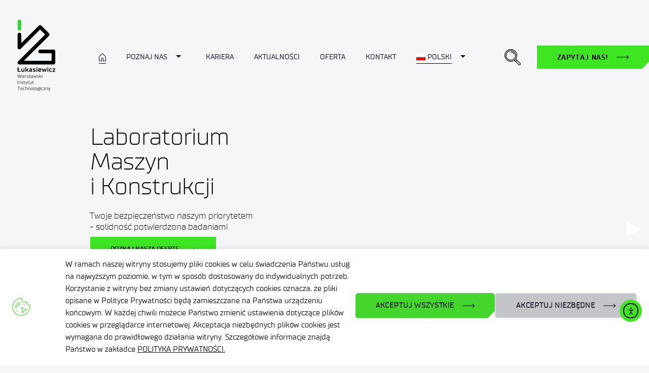

--- FILE ---
content_type: text/html; charset=UTF-8
request_url: https://wit.lukasiewicz.gov.pl/
body_size: 211782
content:
<!DOCTYPE html>
<html lang="pl-PL">
<head>
	<meta charset="UTF-8">
	<meta name="viewport" content="width=device-width, initial-scale=1.0, viewport-fit=cover" />		  <script nonce='YmU4Mjc1MjE2NQ=='>
    window.dataLayer = window.dataLayer || [];

    function gtag() {
      dataLayer.push(arguments);
    }
    gtag("consent", "default", {
      ad_storage: "denied",
      ad_user_data: "denied",
      ad_personalization: "denied",
      analytics_storage: "denied",
      functionality_storage: "denied",
      personalization_storage: "denied",
      security_storage: "granted",
      wait_for_update: 2000,
    });
    gtag("set", "ads_data_redaction", true);
    gtag("set", "url_passthrough", true);
  </script>
  <title>Sieć Badawcza Łukasiewicz - Warszawski Instytut Technologiczny</title>
<script nonce='YmU4Mjc1MjE2NQ=='>document.addEventListener('DOMContentLoaded', function() { document.body.setAttribute('data-site-id', '17'); });</script><script nonce='YmU4Mjc1MjE2NQ=='>document.body.dataset.siteId = '17';</script><link rel="alternate" hreflang="pl" href="https://wit.lukasiewicz.gov.pl/" />
<link rel="alternate" hreflang="en" href="https://wit.lukasiewicz.gov.pl/en/" />
<link rel="alternate" hreflang="x-default" href="https://wit.lukasiewicz.gov.pl/" />
<meta name="description" content="Szukasz przewagi w biznesie? Wykorzystaj wsparcie nauki! RZUĆ NAM WYZWANIE, a my przedstawimy Ci rozwiązanie i zespół ekspertów do jego realizacji.">
<meta name="robots" content="index, follow, max-snippet:-1, max-image-preview:large, max-video-preview:-1">
<link rel="canonical" href="https://wit.lukasiewicz.gov.pl/">
<link rel='dns-prefetch' href='//cdn.elementor.com' />
<link rel="alternate" type="application/rss+xml" title="Warszawski Instytut Technologiczny &raquo; Kanał z wpisami" href="https://wit.lukasiewicz.gov.pl/feed/" />
<link rel="alternate" type="application/rss+xml" title="Warszawski Instytut Technologiczny &raquo; Kanał z komentarzami" href="https://wit.lukasiewicz.gov.pl/comments/feed/" />
<link rel="alternate" title="oEmbed (JSON)" type="application/json+oembed" href="https://wit.lukasiewicz.gov.pl/wp-json/oembed/1.0/embed?url=https%3A%2F%2Fwit.lukasiewicz.gov.pl%2F" />
<link rel="alternate" title="oEmbed (XML)" type="text/xml+oembed" href="https://wit.lukasiewicz.gov.pl/wp-json/oembed/1.0/embed?url=https%3A%2F%2Fwit.lukasiewicz.gov.pl%2F&#038;format=xml" />
<style id='wp-img-auto-sizes-contain-inline-css'>
img:is([sizes=auto i],[sizes^="auto," i]){contain-intrinsic-size:3000px 1500px}
/*# sourceURL=wp-img-auto-sizes-contain-inline-css */
</style>
<style id='wp-emoji-styles-inline-css'>

	img.wp-smiley, img.emoji {
		display: inline !important;
		border: none !important;
		box-shadow: none !important;
		height: 1em !important;
		width: 1em !important;
		margin: 0 0.07em !important;
		vertical-align: -0.1em !important;
		background: none !important;
		padding: 0 !important;
	}
/*# sourceURL=wp-emoji-styles-inline-css */
</style>
<style id='classic-theme-styles-inline-css'>
/*! This file is auto-generated */
.wp-block-button__link{color:#fff;background-color:#32373c;border-radius:9999px;box-shadow:none;text-decoration:none;padding:calc(.667em + 2px) calc(1.333em + 2px);font-size:1.125em}.wp-block-file__button{background:#32373c;color:#fff;text-decoration:none}
/*# sourceURL=/wp-includes/css/classic-themes.min.css */
</style>
<style id='filebird-block-filebird-gallery-style-inline-css'>
ul.filebird-block-filebird-gallery{margin:auto!important;padding:0!important;width:100%}ul.filebird-block-filebird-gallery.layout-grid{display:grid;grid-gap:20px;align-items:stretch;grid-template-columns:repeat(var(--columns),1fr);justify-items:stretch}ul.filebird-block-filebird-gallery.layout-grid li img{border:1px solid #ccc;box-shadow:2px 2px 6px 0 rgba(0,0,0,.3);height:100%;max-width:100%;-o-object-fit:cover;object-fit:cover;width:100%}ul.filebird-block-filebird-gallery.layout-masonry{-moz-column-count:var(--columns);-moz-column-gap:var(--space);column-gap:var(--space);-moz-column-width:var(--min-width);columns:var(--min-width) var(--columns);display:block;overflow:auto}ul.filebird-block-filebird-gallery.layout-masonry li{margin-bottom:var(--space)}ul.filebird-block-filebird-gallery li{list-style:none}ul.filebird-block-filebird-gallery li figure{height:100%;margin:0;padding:0;position:relative;width:100%}ul.filebird-block-filebird-gallery li figure figcaption{background:linear-gradient(0deg,rgba(0,0,0,.7),rgba(0,0,0,.3) 70%,transparent);bottom:0;box-sizing:border-box;color:#fff;font-size:.8em;margin:0;max-height:100%;overflow:auto;padding:3em .77em .7em;position:absolute;text-align:center;width:100%;z-index:2}ul.filebird-block-filebird-gallery li figure figcaption a{color:inherit}

/*# sourceURL=https://wit.lukasiewicz.gov.pl/wp-content/plugins/filebird/blocks/filebird-gallery/build/style-index.css */
</style>
<style id='global-styles-inline-css'>
:root{--wp--preset--aspect-ratio--square: 1;--wp--preset--aspect-ratio--4-3: 4/3;--wp--preset--aspect-ratio--3-4: 3/4;--wp--preset--aspect-ratio--3-2: 3/2;--wp--preset--aspect-ratio--2-3: 2/3;--wp--preset--aspect-ratio--16-9: 16/9;--wp--preset--aspect-ratio--9-16: 9/16;--wp--preset--color--black: #000000;--wp--preset--color--cyan-bluish-gray: #abb8c3;--wp--preset--color--white: #ffffff;--wp--preset--color--pale-pink: #f78da7;--wp--preset--color--vivid-red: #cf2e2e;--wp--preset--color--luminous-vivid-orange: #ff6900;--wp--preset--color--luminous-vivid-amber: #fcb900;--wp--preset--color--light-green-cyan: #7bdcb5;--wp--preset--color--vivid-green-cyan: #00d084;--wp--preset--color--pale-cyan-blue: #8ed1fc;--wp--preset--color--vivid-cyan-blue: #0693e3;--wp--preset--color--vivid-purple: #9b51e0;--wp--preset--color--accent: #cd2653;--wp--preset--color--primary: #000000;--wp--preset--color--secondary: #6d6d6d;--wp--preset--color--subtle-background: #dcd7ca;--wp--preset--color--background: #f5efe0;--wp--preset--gradient--vivid-cyan-blue-to-vivid-purple: linear-gradient(135deg,rgb(6,147,227) 0%,rgb(155,81,224) 100%);--wp--preset--gradient--light-green-cyan-to-vivid-green-cyan: linear-gradient(135deg,rgb(122,220,180) 0%,rgb(0,208,130) 100%);--wp--preset--gradient--luminous-vivid-amber-to-luminous-vivid-orange: linear-gradient(135deg,rgb(252,185,0) 0%,rgb(255,105,0) 100%);--wp--preset--gradient--luminous-vivid-orange-to-vivid-red: linear-gradient(135deg,rgb(255,105,0) 0%,rgb(207,46,46) 100%);--wp--preset--gradient--very-light-gray-to-cyan-bluish-gray: linear-gradient(135deg,rgb(238,238,238) 0%,rgb(169,184,195) 100%);--wp--preset--gradient--cool-to-warm-spectrum: linear-gradient(135deg,rgb(74,234,220) 0%,rgb(151,120,209) 20%,rgb(207,42,186) 40%,rgb(238,44,130) 60%,rgb(251,105,98) 80%,rgb(254,248,76) 100%);--wp--preset--gradient--blush-light-purple: linear-gradient(135deg,rgb(255,206,236) 0%,rgb(152,150,240) 100%);--wp--preset--gradient--blush-bordeaux: linear-gradient(135deg,rgb(254,205,165) 0%,rgb(254,45,45) 50%,rgb(107,0,62) 100%);--wp--preset--gradient--luminous-dusk: linear-gradient(135deg,rgb(255,203,112) 0%,rgb(199,81,192) 50%,rgb(65,88,208) 100%);--wp--preset--gradient--pale-ocean: linear-gradient(135deg,rgb(255,245,203) 0%,rgb(182,227,212) 50%,rgb(51,167,181) 100%);--wp--preset--gradient--electric-grass: linear-gradient(135deg,rgb(202,248,128) 0%,rgb(113,206,126) 100%);--wp--preset--gradient--midnight: linear-gradient(135deg,rgb(2,3,129) 0%,rgb(40,116,252) 100%);--wp--preset--font-size--small: 18px;--wp--preset--font-size--medium: 20px;--wp--preset--font-size--large: 26.25px;--wp--preset--font-size--x-large: 42px;--wp--preset--font-size--normal: 21px;--wp--preset--font-size--larger: 32px;--wp--preset--spacing--20: 0.44rem;--wp--preset--spacing--30: 0.67rem;--wp--preset--spacing--40: 1rem;--wp--preset--spacing--50: 1.5rem;--wp--preset--spacing--60: 2.25rem;--wp--preset--spacing--70: 3.38rem;--wp--preset--spacing--80: 5.06rem;--wp--preset--shadow--natural: 6px 6px 9px rgba(0, 0, 0, 0.2);--wp--preset--shadow--deep: 12px 12px 50px rgba(0, 0, 0, 0.4);--wp--preset--shadow--sharp: 6px 6px 0px rgba(0, 0, 0, 0.2);--wp--preset--shadow--outlined: 6px 6px 0px -3px rgb(255, 255, 255), 6px 6px rgb(0, 0, 0);--wp--preset--shadow--crisp: 6px 6px 0px rgb(0, 0, 0);}:where(.is-layout-flex){gap: 0.5em;}:where(.is-layout-grid){gap: 0.5em;}body .is-layout-flex{display: flex;}.is-layout-flex{flex-wrap: wrap;align-items: center;}.is-layout-flex > :is(*, div){margin: 0;}body .is-layout-grid{display: grid;}.is-layout-grid > :is(*, div){margin: 0;}:where(.wp-block-columns.is-layout-flex){gap: 2em;}:where(.wp-block-columns.is-layout-grid){gap: 2em;}:where(.wp-block-post-template.is-layout-flex){gap: 1.25em;}:where(.wp-block-post-template.is-layout-grid){gap: 1.25em;}.has-black-color{color: var(--wp--preset--color--black) !important;}.has-cyan-bluish-gray-color{color: var(--wp--preset--color--cyan-bluish-gray) !important;}.has-white-color{color: var(--wp--preset--color--white) !important;}.has-pale-pink-color{color: var(--wp--preset--color--pale-pink) !important;}.has-vivid-red-color{color: var(--wp--preset--color--vivid-red) !important;}.has-luminous-vivid-orange-color{color: var(--wp--preset--color--luminous-vivid-orange) !important;}.has-luminous-vivid-amber-color{color: var(--wp--preset--color--luminous-vivid-amber) !important;}.has-light-green-cyan-color{color: var(--wp--preset--color--light-green-cyan) !important;}.has-vivid-green-cyan-color{color: var(--wp--preset--color--vivid-green-cyan) !important;}.has-pale-cyan-blue-color{color: var(--wp--preset--color--pale-cyan-blue) !important;}.has-vivid-cyan-blue-color{color: var(--wp--preset--color--vivid-cyan-blue) !important;}.has-vivid-purple-color{color: var(--wp--preset--color--vivid-purple) !important;}.has-black-background-color{background-color: var(--wp--preset--color--black) !important;}.has-cyan-bluish-gray-background-color{background-color: var(--wp--preset--color--cyan-bluish-gray) !important;}.has-white-background-color{background-color: var(--wp--preset--color--white) !important;}.has-pale-pink-background-color{background-color: var(--wp--preset--color--pale-pink) !important;}.has-vivid-red-background-color{background-color: var(--wp--preset--color--vivid-red) !important;}.has-luminous-vivid-orange-background-color{background-color: var(--wp--preset--color--luminous-vivid-orange) !important;}.has-luminous-vivid-amber-background-color{background-color: var(--wp--preset--color--luminous-vivid-amber) !important;}.has-light-green-cyan-background-color{background-color: var(--wp--preset--color--light-green-cyan) !important;}.has-vivid-green-cyan-background-color{background-color: var(--wp--preset--color--vivid-green-cyan) !important;}.has-pale-cyan-blue-background-color{background-color: var(--wp--preset--color--pale-cyan-blue) !important;}.has-vivid-cyan-blue-background-color{background-color: var(--wp--preset--color--vivid-cyan-blue) !important;}.has-vivid-purple-background-color{background-color: var(--wp--preset--color--vivid-purple) !important;}.has-black-border-color{border-color: var(--wp--preset--color--black) !important;}.has-cyan-bluish-gray-border-color{border-color: var(--wp--preset--color--cyan-bluish-gray) !important;}.has-white-border-color{border-color: var(--wp--preset--color--white) !important;}.has-pale-pink-border-color{border-color: var(--wp--preset--color--pale-pink) !important;}.has-vivid-red-border-color{border-color: var(--wp--preset--color--vivid-red) !important;}.has-luminous-vivid-orange-border-color{border-color: var(--wp--preset--color--luminous-vivid-orange) !important;}.has-luminous-vivid-amber-border-color{border-color: var(--wp--preset--color--luminous-vivid-amber) !important;}.has-light-green-cyan-border-color{border-color: var(--wp--preset--color--light-green-cyan) !important;}.has-vivid-green-cyan-border-color{border-color: var(--wp--preset--color--vivid-green-cyan) !important;}.has-pale-cyan-blue-border-color{border-color: var(--wp--preset--color--pale-cyan-blue) !important;}.has-vivid-cyan-blue-border-color{border-color: var(--wp--preset--color--vivid-cyan-blue) !important;}.has-vivid-purple-border-color{border-color: var(--wp--preset--color--vivid-purple) !important;}.has-vivid-cyan-blue-to-vivid-purple-gradient-background{background: var(--wp--preset--gradient--vivid-cyan-blue-to-vivid-purple) !important;}.has-light-green-cyan-to-vivid-green-cyan-gradient-background{background: var(--wp--preset--gradient--light-green-cyan-to-vivid-green-cyan) !important;}.has-luminous-vivid-amber-to-luminous-vivid-orange-gradient-background{background: var(--wp--preset--gradient--luminous-vivid-amber-to-luminous-vivid-orange) !important;}.has-luminous-vivid-orange-to-vivid-red-gradient-background{background: var(--wp--preset--gradient--luminous-vivid-orange-to-vivid-red) !important;}.has-very-light-gray-to-cyan-bluish-gray-gradient-background{background: var(--wp--preset--gradient--very-light-gray-to-cyan-bluish-gray) !important;}.has-cool-to-warm-spectrum-gradient-background{background: var(--wp--preset--gradient--cool-to-warm-spectrum) !important;}.has-blush-light-purple-gradient-background{background: var(--wp--preset--gradient--blush-light-purple) !important;}.has-blush-bordeaux-gradient-background{background: var(--wp--preset--gradient--blush-bordeaux) !important;}.has-luminous-dusk-gradient-background{background: var(--wp--preset--gradient--luminous-dusk) !important;}.has-pale-ocean-gradient-background{background: var(--wp--preset--gradient--pale-ocean) !important;}.has-electric-grass-gradient-background{background: var(--wp--preset--gradient--electric-grass) !important;}.has-midnight-gradient-background{background: var(--wp--preset--gradient--midnight) !important;}.has-small-font-size{font-size: var(--wp--preset--font-size--small) !important;}.has-medium-font-size{font-size: var(--wp--preset--font-size--medium) !important;}.has-large-font-size{font-size: var(--wp--preset--font-size--large) !important;}.has-x-large-font-size{font-size: var(--wp--preset--font-size--x-large) !important;}
:where(.wp-block-post-template.is-layout-flex){gap: 1.25em;}:where(.wp-block-post-template.is-layout-grid){gap: 1.25em;}
:where(.wp-block-term-template.is-layout-flex){gap: 1.25em;}:where(.wp-block-term-template.is-layout-grid){gap: 1.25em;}
:where(.wp-block-columns.is-layout-flex){gap: 2em;}:where(.wp-block-columns.is-layout-grid){gap: 2em;}
:root :where(.wp-block-pullquote){font-size: 1.5em;line-height: 1.6;}
/*# sourceURL=global-styles-inline-css */
</style>
<link rel='stylesheet' id='pb_animate-css' href='https://wit.lukasiewicz.gov.pl/wp-content/plugins/ays-popup-box/public/css/animate.css?ver=6.0.7' media='all' />
<link rel='stylesheet' id='contact-form-7-css' href='https://wit.lukasiewicz.gov.pl/wp-content/plugins/contact-form-7/includes/css/styles.css?ver=6.1.1' media='all' />
<link rel='stylesheet' id='wpdm-fonticon-css' href='https://wit.lukasiewicz.gov.pl/wp-content/plugins/download-manager/assets/wpdm-iconfont/css/wpdm-icons.css?ver=02e77fce407b6749ac5565b664cc51dc' media='all' />
<link rel='stylesheet' id='wpdm-front-css' href='https://wit.lukasiewicz.gov.pl/wp-content/plugins/download-manager/assets/css/front.min.css?ver=02e77fce407b6749ac5565b664cc51dc' media='all' />
<link rel='stylesheet' id='menu-image-css' href='https://wit.lukasiewicz.gov.pl/wp-content/plugins/menu-image/includes/css/menu-image.css?ver=3.13' media='all' />
<link rel='stylesheet' id='dashicons-css' href='https://wit.lukasiewicz.gov.pl/wp-includes/css/dashicons.min.css?ver=02e77fce407b6749ac5565b664cc51dc' media='all' />
<link rel='stylesheet' id='table-addons-for-elementor-css' href='https://wit.lukasiewicz.gov.pl/wp-content/plugins/table-addons-for-elementor/public/css/table-addons-for-elementor-public.css?ver=2.1.4' media='all' />
<link rel='stylesheet' id='wpda_wpdp_public-css' href='https://wit.lukasiewicz.gov.pl/wp-content/plugins/wp-data-access/public/../assets/css/wpda_public.css?ver=5.5.64' media='all' />
<link rel='stylesheet' id='wpml-legacy-horizontal-list-0-css' href='https://wit.lukasiewicz.gov.pl/wp-content/plugins/sitepress-multilingual-cms/templates/language-switchers/legacy-list-horizontal/style.min.css?ver=1' media='all' />
<link rel='stylesheet' id='wpml-menu-item-0-css' href='https://wit.lukasiewicz.gov.pl/wp-content/plugins/sitepress-multilingual-cms/templates/language-switchers/menu-item/style.min.css?ver=1' media='all' />
<link rel='stylesheet' id='fea-button-css' href='https://wit.lukasiewicz.gov.pl/wp-content/plugins/foreto-elementor-addons/includes/Modules/Button/assets/fea-button.css?ver=0.1.0' media='all' />
<link rel='stylesheet' id='ea11y-widget-fonts-css' href='https://wit.lukasiewicz.gov.pl/wp-content/plugins/pojo-accessibility/assets/build/fonts.css?ver=3.9.1' media='all' />
<link rel='stylesheet' id='ea11y-skip-link-css' href='https://wit.lukasiewicz.gov.pl/wp-content/plugins/pojo-accessibility/assets/build/skip-link.css?ver=3.9.1' media='all' />
<link rel='stylesheet' id='child-style-002e8cd46a9a-css' href='https://wit.lukasiewicz.gov.pl/wp-content/themes/twentytwenty-institute/assets/css/category.css?ver=02e77fce407b6749ac5565b664cc51dc' media='all' />
<link rel='stylesheet' id='child-style-eb513cfed4bc-css' href='https://wit.lukasiewicz.gov.pl/wp-content/themes/twentytwenty-institute/assets/css/style.1b18006fbf3fff1b5602.css?ver=02e77fce407b6749ac5565b664cc51dc' media='all' />
<link rel='stylesheet' id='elementor-frontend-css' href='https://wit.lukasiewicz.gov.pl/wp-content/plugins/elementor/assets/css/frontend.min.css?ver=3.34.0' media='all' />
<style id='elementor-frontend-inline-css'>
.elementor-kit-27641{--e-global-color-primary:#030014;--e-global-color-secondary:#3EE622;--e-global-color-text:#030014;--e-global-color-accent:#3EE622;--e-global-color-5eef598:#3EE622;--e-global-color-9b0a87c:#030014;--e-global-color-10cfd51:#FFFFFF;--e-global-typography-primary-font-family:"TT Supermolot Light";--e-global-typography-primary-font-weight:600;--e-global-typography-secondary-font-family:"TT Supermolot Light";--e-global-typography-secondary-font-size:24px;--e-global-typography-secondary-font-weight:400;--e-global-typography-secondary-line-height:34px;--e-global-typography-text-font-family:"TT Supermolot Regular";--e-global-typography-text-font-size:16px;--e-global-typography-text-font-weight:400;--e-global-typography-text-line-height:26px;--e-global-typography-accent-font-family:"TT Supermolot Bold";--e-global-typography-accent-font-size:14px;--e-global-typography-accent-font-weight:400;--e-global-typography-accent-line-height:17.3px;--e-global-typography-565ad70-font-family:"TT Supermolot Light";--e-global-typography-565ad70-font-size:64px;--e-global-typography-565ad70-font-weight:400;--e-global-typography-565ad70-line-height:72px;--e-global-typography-db4a423-font-family:"TT Supermolot Bold";--e-global-typography-db4a423-font-size:14px;--e-global-typography-db4a423-text-transform:uppercase;--e-global-typography-db4a423-line-height:34px;--e-global-typography-6aa07c1-font-family:"TT Supermolot Bold";--e-global-typography-6aa07c1-font-size:14px;--e-global-typography-6aa07c1-text-transform:uppercase;--e-global-typography-6aa07c1-line-height:16px;background-color:#E5E5E5;color:#030014;font-family:"TT Supermolot Regular", Sans-serif;font-size:16px;line-height:22.4px;}.elementor-kit-27641 e-page-transition{background-color:#FFBC7D;}.elementor-kit-27641 a{color:#030014;}.elementor-kit-27641 h1{color:#030014;font-size:64px;font-weight:400;line-height:72px;}.elementor-kit-27641 h2{color:#030014;font-family:var( --e-global-typography-565ad70-font-family ), Sans-serif;font-size:var( --e-global-typography-565ad70-font-size );font-weight:var( --e-global-typography-565ad70-font-weight );line-height:var( --e-global-typography-565ad70-line-height );}.elementor-kit-27641 h3{color:#030014;}.elementor-kit-27641 h4{color:#3EE622;}.elementor-section.elementor-section-boxed > .elementor-container{max-width:1320px;}.e-con{--container-max-width:1320px;}.elementor-widget:not(:last-child){margin-block-end:20px;}.elementor-element{--widgets-spacing:20px 20px;--widgets-spacing-row:20px;--widgets-spacing-column:20px;}{}h1.entry-title{display:var(--page-title-display);}@media(max-width:1024px){.elementor-kit-27641 h2{font-size:var( --e-global-typography-565ad70-font-size );line-height:var( --e-global-typography-565ad70-line-height );}.elementor-section.elementor-section-boxed > .elementor-container{max-width:1024px;}.e-con{--container-max-width:1024px;}}@media(max-width:767px){.elementor-kit-27641{--e-global-typography-565ad70-font-size:32px;--e-global-typography-565ad70-line-height:38em;--e-global-typography-db4a423-font-size:12px;--e-global-typography-db4a423-line-height:34em;--e-global-typography-6aa07c1-font-size:12px;--e-global-typography-6aa07c1-line-height:14em;}.elementor-kit-27641 h2{font-size:var( --e-global-typography-565ad70-font-size );line-height:var( --e-global-typography-565ad70-line-height );}.elementor-section.elementor-section-boxed > .elementor-container{max-width:767px;}.e-con{--container-max-width:767px;}}/* Start custom CSS */.page .entry-title {
display: none;
}
@media screen and (min-width: 360px) {
  #czas_rwd_01 {
    font-size: 10px;
    line-height: 16px;
  }
}
@media screen and (min-width: 576px) {
  #czas_rwd_01 {
    font-size: 16px;
    line-height: 26px;
  }
}

#hot_spot_back_corner .e-hotspot--tooltip-position {

  clip-path: polygon(0 0,100% 0,100% calc(100% - 3.00em),calc(100% - 1.5em) calc(100% - 1.5em),calc(100% - 3.00em) 100%,0 100%);
  margin:-3px;
}


.arrow_svg_001 {
    clear: both;
    width: 29px;
    max-height:10px;
    margin:  15px 0px 15px 0px;
}

.white-box-cut  {
       clip-path: polygon(0 0,100% 0,100% calc(100% - 3em),calc(100% - 1.5em) calc(100% - 1.5em),calc(100% - 3em) 100%,0 100%);
}

#button_sq02 .elementor-button {
  position: relative;
  z-index: 0;
  clip-path: polygon(0 0,100% 0,100% calc(100% - 1em),calc(100% - 0.5em) calc(100% - 0.5em),calc(100% - 1em) 100%,0 100%)
}
#button_sq02 .elementor-button:hover:before {
  content: "";
  position: absolute;
  inset: 0;
  z-index: 1;
  background: #3EE622;
  clip-path: polygon(0 0,100% 0,100% calc(100% - 1em),calc(100% - 0.5em) calc(100% - 0.5em),calc(100% - 1em) 100%,0 100%, 0 0,2px  2px ,2px calc(100% - 2px),calc(100% - 1em - 1px) calc(100% - 2px),calc(100% - 0.5em - 2px) calc(100% - 0.5em - 1px),calc(100% - 2px) calc(100% - 1em - 1px),calc(100% - 2px) 2px,2px 2px);
}
#button_sq02 .elementor-button-icon svg {
  width: 27px;
  height: auto;
  padding-bottom: 2px;
}

#button_sq02_white .elementor-button-icon svg {
  width: 27px;
  height: auto;
  padding-bottom: 2px;
}
#button_sq02_white:hover .elementor-button-icon svg {
  margin-left: 10px;
  transition: 1s;
}
#button_sq02_white:focus {
  border: black solid 2px;
}

/*player_custom_0018*/

#player_custom_001 .mejs-container .mejs-controls .mejs-time-rail .mejs-time-loaded {
  background-color: rgba(149, 149, 149, 0.08);
}
#player_custom_001 .mejs-container * {
  font-family:"TT Supermolot Regular" !important;
}
#player_custom_001 .wp-playlist-item-title {
  font-weight: bold;
}
#player_custom_001 .mejs-controls .mejs-time-rail .mejs-time-current {
  background: #6be957;
  height: 5px;
}
#player_custom_001 .mejs-horizontal-volume-total {
  height: 5px;
  top: 18px;
}
#player_custom_001 .mejs-time-total {
  margin: 8px 0 0;
  height: 5px;
}
#player_custom_001 .mejs-time-hovered {
  height: 5px;
}
#player_custom_001 .mejs-time-loaded, .mejs-time-marker, .mejs-time-total {
  height: 5px;
}
#player_custom_001 .mejs-time-handle-content {
  top: -6px;
}

#player_custom_001 .mejs-horizontal-volume-slider {
  display: none;
}
#player_custom_001 .mejs-horizontal-volume-slider:active {
  display: block;
}/* End custom CSS */
/* Start Custom Fonts CSS */@font-face {
	font-family: 'TT Supermolot Light';
	font-style: normal;
	font-weight: normal;
	font-display: auto;
	src: url('https://wit.lukasiewicz.gov.pl/wp-content/uploads/2022/05/tt_supermolot_light-webfont-1.eot');
	src: url('https://wit.lukasiewicz.gov.pl/wp-content/uploads/2022/05/tt_supermolot_light-webfont-1.eot?#iefix') format('embedded-opentype'),
		url('https://wit.lukasiewicz.gov.pl/wp-content/uploads/2022/05/tt_supermolot_light-webfont-1.woff2') format('woff2'),
		url('https://wit.lukasiewicz.gov.pl/wp-content/uploads/2022/05/tt_supermolot_light-webfont-1.woff') format('woff'),
		url('https://wit.lukasiewicz.gov.pl/wp-content/uploads/2022/05/TT-Supermolot-Light-2.ttf') format('truetype'),
		url('https://wit.lukasiewicz.gov.pl/wp-content/uploads/2022/05/tt_supermolot_light-webfont-1.svg#TTSupermolotLight') format('svg');
}
/* End Custom Fonts CSS */
/* Start Custom Fonts CSS */@font-face {
	font-family: 'TT Supermolot Regular';
	font-style: normal;
	font-weight: normal;
	font-display: auto;
	src: url('https://wit.lukasiewicz.gov.pl/wp-content/uploads/2022/05/tt_supermolot_regular-webfont.eot');
	src: url('https://wit.lukasiewicz.gov.pl/wp-content/uploads/2022/05/tt_supermolot_regular-webfont.eot?#iefix') format('embedded-opentype'),
		url('https://wit.lukasiewicz.gov.pl/wp-content/uploads/2022/05/tt_supermolot_regular-webfont.woff2') format('woff2'),
		url('https://wit.lukasiewicz.gov.pl/wp-content/uploads/2022/05/tt_supermolot_regular-webfont.woff') format('woff'),
		url('https://wit.lukasiewicz.gov.pl/wp-content/uploads/2022/05/TT-Supermolot-Regular.ttf') format('truetype'),
		url('https://wit.lukasiewicz.gov.pl/wp-content/uploads/2022/05/tt_supermolot_regular-webfont.svg#TTSupermolotRegular') format('svg');
}
/* End Custom Fonts CSS */
/* Start Custom Fonts CSS */@font-face {
	font-family: 'TT Supermolot Bold';
	font-style: normal;
	font-weight: normal;
	font-display: auto;
	src: url('https://wit.lukasiewicz.gov.pl/wp-content/uploads/2022/05/tt_supermolot_bold-webfont.eot');
	src: url('https://wit.lukasiewicz.gov.pl/wp-content/uploads/2022/05/tt_supermolot_bold-webfont.eot?#iefix') format('embedded-opentype'),
		url('https://wit.lukasiewicz.gov.pl/wp-content/uploads/2022/05/tt_supermolot_bold-webfont.woff2') format('woff2'),
		url('https://wit.lukasiewicz.gov.pl/wp-content/uploads/2022/05/tt_supermolot_bold-webfont.woff') format('woff'),
		url('https://wit.lukasiewicz.gov.pl/wp-content/uploads/2022/05/TT-Supermolot-Bold.ttf') format('truetype'),
		url('https://wit.lukasiewicz.gov.pl/wp-content/uploads/2022/05/tt_supermolot_bold-webfont.svg#TTSupermolotBold') format('svg');
}
/* End Custom Fonts CSS */
.elementor-15 .elementor-element.elementor-element-30f4ecc8{margin-top:-15px;margin-bottom:0px;}.elementor-bc-flex-widget .elementor-15 .elementor-element.elementor-element-bae4b96.elementor-column .elementor-widget-wrap{align-items:flex-start;}.elementor-15 .elementor-element.elementor-element-bae4b96.elementor-column.elementor-element[data-element_type="column"] > .elementor-widget-wrap.elementor-element-populated{align-content:flex-start;align-items:flex-start;}.elementor-15 .elementor-element.elementor-element-56d920b{--spacer-size:50px;}.elementor-widget-heading .elementor-heading-title{font-family:var( --e-global-typography-primary-font-family ), Sans-serif;font-weight:var( --e-global-typography-primary-font-weight );color:var( --e-global-color-primary );}.elementor-15 .elementor-element.elementor-element-05bd677 > .elementor-widget-container{margin:0px 0px 0px 30px;padding:0px 0px 0px 9px;}.elementor-15 .elementor-element.elementor-element-05bd677 .elementor-heading-title{font-family:"TT Supermolot Light", Sans-serif;font-size:50px;font-weight:400;line-height:72px;color:#030014;}.elementor-15 .elementor-element.elementor-element-bf088c2:not(.elementor-motion-effects-element-type-background) > .elementor-widget-wrap, .elementor-15 .elementor-element.elementor-element-bf088c2 > .elementor-widget-wrap > .elementor-motion-effects-container > .elementor-motion-effects-layer{background-color:#FFFFFF;}.elementor-15 .elementor-element.elementor-element-bf088c2 > .elementor-element-populated{transition:background 0.3s, border 0.3s, border-radius 0.3s, box-shadow 0.3s;margin:15px 15px 15px 15px;--e-column-margin-right:15px;--e-column-margin-left:15px;padding:20px 20px 20px 20px;}.elementor-15 .elementor-element.elementor-element-bf088c2 > .elementor-element-populated > .elementor-background-overlay{transition:background 0.3s, border-radius 0.3s, opacity 0.3s;}.elementor-widget-icon-box.elementor-view-stacked .elementor-icon{background-color:var( --e-global-color-primary );}.elementor-widget-icon-box.elementor-view-framed .elementor-icon, .elementor-widget-icon-box.elementor-view-default .elementor-icon{fill:var( --e-global-color-primary );color:var( --e-global-color-primary );border-color:var( --e-global-color-primary );}.elementor-widget-icon-box .elementor-icon-box-title, .elementor-widget-icon-box .elementor-icon-box-title a{font-family:var( --e-global-typography-primary-font-family ), Sans-serif;font-weight:var( --e-global-typography-primary-font-weight );}.elementor-widget-icon-box .elementor-icon-box-title{color:var( --e-global-color-primary );}.elementor-widget-icon-box:has(:hover) .elementor-icon-box-title,
					 .elementor-widget-icon-box:has(:focus) .elementor-icon-box-title{color:var( --e-global-color-primary );}.elementor-widget-icon-box .elementor-icon-box-description{font-family:var( --e-global-typography-text-font-family ), Sans-serif;font-size:var( --e-global-typography-text-font-size );font-weight:var( --e-global-typography-text-font-weight );line-height:var( --e-global-typography-text-line-height );color:var( --e-global-color-text );}.elementor-15 .elementor-element.elementor-element-d212b7d .elementor-icon-box-wrapper{text-align:start;gap:20px;}.elementor-15 .elementor-element.elementor-element-d212b7d .elementor-icon-box-title{margin-block-end:20px;color:#030014;}.elementor-15 .elementor-element.elementor-element-d212b7d.elementor-view-stacked .elementor-icon{background-color:var( --e-global-color-secondary );}.elementor-15 .elementor-element.elementor-element-d212b7d.elementor-view-framed .elementor-icon, .elementor-15 .elementor-element.elementor-element-d212b7d.elementor-view-default .elementor-icon{fill:var( --e-global-color-secondary );color:var( --e-global-color-secondary );border-color:var( --e-global-color-secondary );}.elementor-15 .elementor-element.elementor-element-d212b7d .elementor-icon{font-size:50px;}.elementor-15 .elementor-element.elementor-element-d212b7d .elementor-icon-box-title, .elementor-15 .elementor-element.elementor-element-d212b7d .elementor-icon-box-title a{font-family:"TT Supermolot Bold", Sans-serif;font-size:14px;font-weight:400;text-transform:uppercase;line-height:23px;}.elementor-15 .elementor-element.elementor-element-d212b7d .elementor-icon-box-description{font-family:"TT Supermolot Regular", Sans-serif;font-size:16px;font-weight:400;line-height:26px;word-spacing:0px;color:#030014;}.elementor-15 .elementor-element.elementor-element-c09e3a1:not(.elementor-motion-effects-element-type-background) > .elementor-widget-wrap, .elementor-15 .elementor-element.elementor-element-c09e3a1 > .elementor-widget-wrap > .elementor-motion-effects-container > .elementor-motion-effects-layer{background-color:#FFFFFF;}.elementor-15 .elementor-element.elementor-element-c09e3a1 > .elementor-element-populated{transition:background 0.3s, border 0.3s, border-radius 0.3s, box-shadow 0.3s;margin:15px 15px 15px 15px;--e-column-margin-right:15px;--e-column-margin-left:15px;padding:20px 20px 20px 20px;}.elementor-15 .elementor-element.elementor-element-c09e3a1 > .elementor-element-populated > .elementor-background-overlay{transition:background 0.3s, border-radius 0.3s, opacity 0.3s;}.elementor-15 .elementor-element.elementor-element-e5786f6 .elementor-icon-box-wrapper{text-align:start;gap:20px;}.elementor-15 .elementor-element.elementor-element-e5786f6 .elementor-icon-box-title{margin-block-end:20px;color:#030014;}.elementor-15 .elementor-element.elementor-element-e5786f6.elementor-view-stacked .elementor-icon{background-color:#030014;}.elementor-15 .elementor-element.elementor-element-e5786f6.elementor-view-framed .elementor-icon, .elementor-15 .elementor-element.elementor-element-e5786f6.elementor-view-default .elementor-icon{fill:#030014;color:#030014;border-color:#030014;}.elementor-15 .elementor-element.elementor-element-e5786f6 .elementor-icon{font-size:50px;}.elementor-15 .elementor-element.elementor-element-e5786f6 .elementor-icon-box-title, .elementor-15 .elementor-element.elementor-element-e5786f6 .elementor-icon-box-title a{font-family:"TT Supermolot Bold", Sans-serif;font-size:14px;font-weight:400;text-transform:uppercase;line-height:23px;}.elementor-15 .elementor-element.elementor-element-e5786f6 .elementor-icon-box-description{font-family:"TT Supermolot Regular", Sans-serif;font-size:16px;font-weight:400;line-height:26px;word-spacing:0px;color:#030014;}.elementor-15 .elementor-element.elementor-element-17b08f5:not(.elementor-motion-effects-element-type-background) > .elementor-widget-wrap, .elementor-15 .elementor-element.elementor-element-17b08f5 > .elementor-widget-wrap > .elementor-motion-effects-container > .elementor-motion-effects-layer{background-color:#FFFFFF;}.elementor-15 .elementor-element.elementor-element-17b08f5 > .elementor-element-populated{transition:background 0.3s, border 0.3s, border-radius 0.3s, box-shadow 0.3s;margin:15px 15px 15px 15px;--e-column-margin-right:15px;--e-column-margin-left:15px;padding:20px 20px 20px 20px;}.elementor-15 .elementor-element.elementor-element-17b08f5 > .elementor-element-populated > .elementor-background-overlay{transition:background 0.3s, border-radius 0.3s, opacity 0.3s;}.elementor-15 .elementor-element.elementor-element-e0a16de .elementor-icon-box-wrapper{text-align:start;gap:20px;}.elementor-15 .elementor-element.elementor-element-e0a16de .elementor-icon-box-title{margin-block-end:20px;color:#030014;}.elementor-15 .elementor-element.elementor-element-e0a16de.elementor-view-stacked .elementor-icon{background-color:var( --e-global-color-secondary );}.elementor-15 .elementor-element.elementor-element-e0a16de.elementor-view-framed .elementor-icon, .elementor-15 .elementor-element.elementor-element-e0a16de.elementor-view-default .elementor-icon{fill:var( --e-global-color-secondary );color:var( --e-global-color-secondary );border-color:var( --e-global-color-secondary );}.elementor-15 .elementor-element.elementor-element-e0a16de .elementor-icon{font-size:50px;}.elementor-15 .elementor-element.elementor-element-e0a16de .elementor-icon-box-title, .elementor-15 .elementor-element.elementor-element-e0a16de .elementor-icon-box-title a{font-family:"TT Supermolot Bold", Sans-serif;font-size:14px;font-weight:400;text-transform:uppercase;line-height:23px;}.elementor-15 .elementor-element.elementor-element-e0a16de .elementor-icon-box-description{font-family:"TT Supermolot Regular", Sans-serif;font-size:16px;font-weight:400;line-height:26px;word-spacing:0px;color:#030014;}.elementor-15 .elementor-element.elementor-element-d88159b:not(.elementor-motion-effects-element-type-background) > .elementor-widget-wrap, .elementor-15 .elementor-element.elementor-element-d88159b > .elementor-widget-wrap > .elementor-motion-effects-container > .elementor-motion-effects-layer{background-color:#FFFFFF;}.elementor-15 .elementor-element.elementor-element-d88159b > .elementor-element-populated{transition:background 0.3s, border 0.3s, border-radius 0.3s, box-shadow 0.3s;margin:15px 15px 15px 15px;--e-column-margin-right:15px;--e-column-margin-left:15px;padding:20px 20px 20px 20px;}.elementor-15 .elementor-element.elementor-element-d88159b > .elementor-element-populated > .elementor-background-overlay{transition:background 0.3s, border-radius 0.3s, opacity 0.3s;}.elementor-15 .elementor-element.elementor-element-f9c9b53 .elementor-icon-box-wrapper{text-align:start;gap:20px;}.elementor-15 .elementor-element.elementor-element-f9c9b53 .elementor-icon-box-title{margin-block-end:20px;color:#030014;}.elementor-15 .elementor-element.elementor-element-f9c9b53.elementor-view-stacked .elementor-icon{background-color:#54595F;}.elementor-15 .elementor-element.elementor-element-f9c9b53.elementor-view-framed .elementor-icon, .elementor-15 .elementor-element.elementor-element-f9c9b53.elementor-view-default .elementor-icon{fill:#54595F;color:#54595F;border-color:#54595F;}.elementor-15 .elementor-element.elementor-element-f9c9b53 .elementor-icon{font-size:50px;}.elementor-15 .elementor-element.elementor-element-f9c9b53 .elementor-icon-box-title, .elementor-15 .elementor-element.elementor-element-f9c9b53 .elementor-icon-box-title a{font-family:"TT Supermolot Bold", Sans-serif;font-size:14px;font-weight:400;text-transform:uppercase;line-height:23px;}.elementor-15 .elementor-element.elementor-element-f9c9b53 .elementor-icon-box-description{font-family:"TT Supermolot Regular", Sans-serif;font-size:16px;font-weight:400;line-height:26px;word-spacing:0px;color:#030014;}.elementor-15 .elementor-element.elementor-element-db7eb97:not(.elementor-motion-effects-element-type-background) > .elementor-widget-wrap, .elementor-15 .elementor-element.elementor-element-db7eb97 > .elementor-widget-wrap > .elementor-motion-effects-container > .elementor-motion-effects-layer{background-color:#FFFFFF;}.elementor-15 .elementor-element.elementor-element-db7eb97 > .elementor-element-populated{transition:background 0.3s, border 0.3s, border-radius 0.3s, box-shadow 0.3s;margin:15px 15px 15px 15px;--e-column-margin-right:15px;--e-column-margin-left:15px;padding:20px 20px 20px 20px;}.elementor-15 .elementor-element.elementor-element-db7eb97 > .elementor-element-populated > .elementor-background-overlay{transition:background 0.3s, border-radius 0.3s, opacity 0.3s;}.elementor-15 .elementor-element.elementor-element-28dccc0 .elementor-icon-box-wrapper{text-align:start;gap:20px;}.elementor-15 .elementor-element.elementor-element-28dccc0 .elementor-icon-box-title{margin-block-end:20px;color:#030014;}.elementor-15 .elementor-element.elementor-element-28dccc0.elementor-view-stacked .elementor-icon{background-color:#54595F;}.elementor-15 .elementor-element.elementor-element-28dccc0.elementor-view-framed .elementor-icon, .elementor-15 .elementor-element.elementor-element-28dccc0.elementor-view-default .elementor-icon{fill:#54595F;color:#54595F;border-color:#54595F;}.elementor-15 .elementor-element.elementor-element-28dccc0 .elementor-icon{font-size:50px;}.elementor-15 .elementor-element.elementor-element-28dccc0 .elementor-icon-box-title, .elementor-15 .elementor-element.elementor-element-28dccc0 .elementor-icon-box-title a{font-family:"TT Supermolot Bold", Sans-serif;font-size:14px;font-weight:400;text-transform:uppercase;line-height:23px;}.elementor-15 .elementor-element.elementor-element-28dccc0 .elementor-icon-box-description{font-family:"TT Supermolot Regular", Sans-serif;font-size:16px;font-weight:400;line-height:26px;word-spacing:0px;color:#030014;}.elementor-15 .elementor-element.elementor-element-6aaaa0d:not(.elementor-motion-effects-element-type-background) > .elementor-widget-wrap, .elementor-15 .elementor-element.elementor-element-6aaaa0d > .elementor-widget-wrap > .elementor-motion-effects-container > .elementor-motion-effects-layer{background-color:#FFFFFF;}.elementor-15 .elementor-element.elementor-element-6aaaa0d > .elementor-element-populated{transition:background 0.3s, border 0.3s, border-radius 0.3s, box-shadow 0.3s;margin:15px 15px 15px 15px;--e-column-margin-right:15px;--e-column-margin-left:15px;padding:20px 20px 20px 20px;}.elementor-15 .elementor-element.elementor-element-6aaaa0d > .elementor-element-populated > .elementor-background-overlay{transition:background 0.3s, border-radius 0.3s, opacity 0.3s;}.elementor-15 .elementor-element.elementor-element-62fc20f .elementor-icon-box-wrapper{text-align:start;gap:20px;}.elementor-15 .elementor-element.elementor-element-62fc20f .elementor-icon-box-title{margin-block-end:20px;color:#030014;}.elementor-15 .elementor-element.elementor-element-62fc20f.elementor-view-stacked .elementor-icon{background-color:#030014;}.elementor-15 .elementor-element.elementor-element-62fc20f.elementor-view-framed .elementor-icon, .elementor-15 .elementor-element.elementor-element-62fc20f.elementor-view-default .elementor-icon{fill:#030014;color:#030014;border-color:#030014;}.elementor-15 .elementor-element.elementor-element-62fc20f .elementor-icon{font-size:50px;}.elementor-15 .elementor-element.elementor-element-62fc20f .elementor-icon-box-title, .elementor-15 .elementor-element.elementor-element-62fc20f .elementor-icon-box-title a{font-family:"TT Supermolot Bold", Sans-serif;font-size:14px;font-weight:400;text-transform:uppercase;line-height:23px;}.elementor-15 .elementor-element.elementor-element-62fc20f .elementor-icon-box-description{font-family:"TT Supermolot Regular", Sans-serif;font-size:16px;font-weight:400;line-height:26px;word-spacing:0px;color:#030014;}.elementor-15 .elementor-element.elementor-element-2b78a80:not(.elementor-motion-effects-element-type-background) > .elementor-widget-wrap, .elementor-15 .elementor-element.elementor-element-2b78a80 > .elementor-widget-wrap > .elementor-motion-effects-container > .elementor-motion-effects-layer{background-color:#FFFFFF;}.elementor-15 .elementor-element.elementor-element-2b78a80 > .elementor-element-populated{transition:background 0.3s, border 0.3s, border-radius 0.3s, box-shadow 0.3s;margin:15px 15px 15px 15px;--e-column-margin-right:15px;--e-column-margin-left:15px;padding:20px 20px 20px 20px;}.elementor-15 .elementor-element.elementor-element-2b78a80 > .elementor-element-populated > .elementor-background-overlay{transition:background 0.3s, border-radius 0.3s, opacity 0.3s;}.elementor-15 .elementor-element.elementor-element-f8f89f2 .elementor-icon-box-wrapper{text-align:start;gap:20px;}.elementor-15 .elementor-element.elementor-element-f8f89f2 .elementor-icon-box-title{margin-block-end:20px;color:#030014;}.elementor-15 .elementor-element.elementor-element-f8f89f2.elementor-view-stacked .elementor-icon{background-color:var( --e-global-color-secondary );}.elementor-15 .elementor-element.elementor-element-f8f89f2.elementor-view-framed .elementor-icon, .elementor-15 .elementor-element.elementor-element-f8f89f2.elementor-view-default .elementor-icon{fill:var( --e-global-color-secondary );color:var( --e-global-color-secondary );border-color:var( --e-global-color-secondary );}.elementor-15 .elementor-element.elementor-element-f8f89f2 .elementor-icon{font-size:50px;}.elementor-15 .elementor-element.elementor-element-f8f89f2 .elementor-icon-box-title, .elementor-15 .elementor-element.elementor-element-f8f89f2 .elementor-icon-box-title a{font-family:"TT Supermolot Bold", Sans-serif;font-size:14px;font-weight:400;text-transform:uppercase;line-height:23px;}.elementor-15 .elementor-element.elementor-element-f8f89f2 .elementor-icon-box-description{font-family:"TT Supermolot Regular", Sans-serif;font-size:16px;font-weight:400;line-height:26px;word-spacing:0px;color:#030014;}.elementor-15 .elementor-element.elementor-element-5ad0d3c:not(.elementor-motion-effects-element-type-background) > .elementor-widget-wrap, .elementor-15 .elementor-element.elementor-element-5ad0d3c > .elementor-widget-wrap > .elementor-motion-effects-container > .elementor-motion-effects-layer{background-color:#FFFFFF;}.elementor-15 .elementor-element.elementor-element-5ad0d3c > .elementor-element-populated{transition:background 0.3s, border 0.3s, border-radius 0.3s, box-shadow 0.3s;margin:15px 15px 15px 15px;--e-column-margin-right:15px;--e-column-margin-left:15px;padding:20px 20px 20px 20px;}.elementor-15 .elementor-element.elementor-element-5ad0d3c > .elementor-element-populated > .elementor-background-overlay{transition:background 0.3s, border-radius 0.3s, opacity 0.3s;}.elementor-15 .elementor-element.elementor-element-bf2bce7 .elementor-icon-box-wrapper{text-align:start;gap:20px;}.elementor-15 .elementor-element.elementor-element-bf2bce7 .elementor-icon-box-title{margin-block-end:20px;color:#030014;}.elementor-15 .elementor-element.elementor-element-bf2bce7.elementor-view-stacked .elementor-icon{background-color:#54595F;}.elementor-15 .elementor-element.elementor-element-bf2bce7.elementor-view-framed .elementor-icon, .elementor-15 .elementor-element.elementor-element-bf2bce7.elementor-view-default .elementor-icon{fill:#54595F;color:#54595F;border-color:#54595F;}.elementor-15 .elementor-element.elementor-element-bf2bce7 .elementor-icon{font-size:50px;}.elementor-15 .elementor-element.elementor-element-bf2bce7 .elementor-icon-box-title, .elementor-15 .elementor-element.elementor-element-bf2bce7 .elementor-icon-box-title a{font-family:"TT Supermolot Bold", Sans-serif;font-size:14px;font-weight:400;text-transform:uppercase;line-height:23px;}.elementor-15 .elementor-element.elementor-element-bf2bce7 .elementor-icon-box-description{font-family:"TT Supermolot Regular", Sans-serif;font-size:16px;font-weight:400;line-height:26px;word-spacing:0px;color:#030014;}.elementor-15 .elementor-element.elementor-element-2187eef:not(.elementor-motion-effects-element-type-background) > .elementor-widget-wrap, .elementor-15 .elementor-element.elementor-element-2187eef > .elementor-widget-wrap > .elementor-motion-effects-container > .elementor-motion-effects-layer{background-color:#FFFFFF;}.elementor-15 .elementor-element.elementor-element-2187eef > .elementor-element-populated{transition:background 0.3s, border 0.3s, border-radius 0.3s, box-shadow 0.3s;margin:15px 15px 15px 15px;--e-column-margin-right:15px;--e-column-margin-left:15px;padding:20px 20px 20px 20px;}.elementor-15 .elementor-element.elementor-element-2187eef > .elementor-element-populated > .elementor-background-overlay{transition:background 0.3s, border-radius 0.3s, opacity 0.3s;}.elementor-15 .elementor-element.elementor-element-b87eeda .elementor-icon-box-wrapper{text-align:start;gap:20px;}.elementor-15 .elementor-element.elementor-element-b87eeda .elementor-icon-box-title{margin-block-end:20px;color:#030014;}.elementor-15 .elementor-element.elementor-element-b87eeda.elementor-view-stacked .elementor-icon{background-color:var( --e-global-color-secondary );}.elementor-15 .elementor-element.elementor-element-b87eeda.elementor-view-framed .elementor-icon, .elementor-15 .elementor-element.elementor-element-b87eeda.elementor-view-default .elementor-icon{fill:var( --e-global-color-secondary );color:var( --e-global-color-secondary );border-color:var( --e-global-color-secondary );}.elementor-15 .elementor-element.elementor-element-b87eeda .elementor-icon{font-size:50px;}.elementor-15 .elementor-element.elementor-element-b87eeda .elementor-icon-box-title, .elementor-15 .elementor-element.elementor-element-b87eeda .elementor-icon-box-title a{font-family:"TT Supermolot Bold", Sans-serif;font-size:14px;font-weight:400;text-transform:uppercase;line-height:23px;}.elementor-15 .elementor-element.elementor-element-b87eeda .elementor-icon-box-description{font-family:"TT Supermolot Regular", Sans-serif;font-size:16px;font-weight:400;line-height:26px;word-spacing:0px;color:#030014;}.elementor-15 .elementor-element.elementor-element-dee4bb9:not(.elementor-motion-effects-element-type-background) > .elementor-widget-wrap, .elementor-15 .elementor-element.elementor-element-dee4bb9 > .elementor-widget-wrap > .elementor-motion-effects-container > .elementor-motion-effects-layer{background-color:#FFFFFF;}.elementor-15 .elementor-element.elementor-element-dee4bb9 > .elementor-element-populated{transition:background 0.3s, border 0.3s, border-radius 0.3s, box-shadow 0.3s;margin:15px 15px 15px 15px;--e-column-margin-right:15px;--e-column-margin-left:15px;padding:20px 20px 20px 20px;}.elementor-15 .elementor-element.elementor-element-dee4bb9 > .elementor-element-populated > .elementor-background-overlay{transition:background 0.3s, border-radius 0.3s, opacity 0.3s;}.elementor-15 .elementor-element.elementor-element-90fdaad .elementor-icon-box-wrapper{text-align:start;gap:20px;}.elementor-15 .elementor-element.elementor-element-90fdaad .elementor-icon-box-title{margin-block-end:20px;color:#030014;}.elementor-15 .elementor-element.elementor-element-90fdaad.elementor-view-stacked .elementor-icon{background-color:#030014;}.elementor-15 .elementor-element.elementor-element-90fdaad.elementor-view-framed .elementor-icon, .elementor-15 .elementor-element.elementor-element-90fdaad.elementor-view-default .elementor-icon{fill:#030014;color:#030014;border-color:#030014;}.elementor-15 .elementor-element.elementor-element-90fdaad .elementor-icon{font-size:50px;}.elementor-15 .elementor-element.elementor-element-90fdaad .elementor-icon-box-title, .elementor-15 .elementor-element.elementor-element-90fdaad .elementor-icon-box-title a{font-family:"TT Supermolot Bold", Sans-serif;font-size:14px;font-weight:400;text-transform:uppercase;line-height:23px;}.elementor-15 .elementor-element.elementor-element-90fdaad .elementor-icon-box-description{font-family:"TT Supermolot Regular", Sans-serif;font-size:16px;font-weight:400;line-height:26px;word-spacing:0px;color:#030014;}.elementor-15 .elementor-element.elementor-element-547aef0:not(.elementor-motion-effects-element-type-background) > .elementor-widget-wrap, .elementor-15 .elementor-element.elementor-element-547aef0 > .elementor-widget-wrap > .elementor-motion-effects-container > .elementor-motion-effects-layer{background-color:#FFFFFF;}.elementor-15 .elementor-element.elementor-element-547aef0 > .elementor-element-populated{transition:background 0.3s, border 0.3s, border-radius 0.3s, box-shadow 0.3s;margin:15px 15px 15px 15px;--e-column-margin-right:15px;--e-column-margin-left:15px;padding:20px 20px 20px 20px;}.elementor-15 .elementor-element.elementor-element-547aef0 > .elementor-element-populated > .elementor-background-overlay{transition:background 0.3s, border-radius 0.3s, opacity 0.3s;}.elementor-15 .elementor-element.elementor-element-6c8e361 .elementor-icon-box-wrapper{text-align:start;gap:20px;}.elementor-15 .elementor-element.elementor-element-6c8e361 .elementor-icon-box-title{margin-block-end:20px;color:#030014;}.elementor-15 .elementor-element.elementor-element-6c8e361.elementor-view-stacked .elementor-icon{background-color:#54595F;}.elementor-15 .elementor-element.elementor-element-6c8e361.elementor-view-framed .elementor-icon, .elementor-15 .elementor-element.elementor-element-6c8e361.elementor-view-default .elementor-icon{fill:#54595F;color:#54595F;border-color:#54595F;}.elementor-15 .elementor-element.elementor-element-6c8e361 .elementor-icon{font-size:50px;}.elementor-15 .elementor-element.elementor-element-6c8e361 .elementor-icon-box-title, .elementor-15 .elementor-element.elementor-element-6c8e361 .elementor-icon-box-title a{font-family:"TT Supermolot Bold", Sans-serif;font-size:14px;font-weight:400;text-transform:uppercase;line-height:23px;}.elementor-15 .elementor-element.elementor-element-6c8e361 .elementor-icon-box-description{font-family:"TT Supermolot Regular", Sans-serif;font-size:16px;font-weight:400;line-height:26px;word-spacing:0px;color:#030014;}.elementor-15 .elementor-element.elementor-element-4019158:not(.elementor-motion-effects-element-type-background) > .elementor-widget-wrap, .elementor-15 .elementor-element.elementor-element-4019158 > .elementor-widget-wrap > .elementor-motion-effects-container > .elementor-motion-effects-layer{background-color:#FFFFFF;}.elementor-15 .elementor-element.elementor-element-4019158 > .elementor-element-populated{transition:background 0.3s, border 0.3s, border-radius 0.3s, box-shadow 0.3s;margin:15px 15px 15px 15px;--e-column-margin-right:15px;--e-column-margin-left:15px;padding:20px 20px 20px 20px;}.elementor-15 .elementor-element.elementor-element-4019158 > .elementor-element-populated > .elementor-background-overlay{transition:background 0.3s, border-radius 0.3s, opacity 0.3s;}.elementor-15 .elementor-element.elementor-element-168c9f9 .elementor-icon-box-wrapper{text-align:start;gap:20px;}.elementor-15 .elementor-element.elementor-element-168c9f9 .elementor-icon-box-title{margin-block-end:20px;color:#030014;}.elementor-15 .elementor-element.elementor-element-168c9f9.elementor-view-stacked .elementor-icon{background-color:#030014;}.elementor-15 .elementor-element.elementor-element-168c9f9.elementor-view-framed .elementor-icon, .elementor-15 .elementor-element.elementor-element-168c9f9.elementor-view-default .elementor-icon{fill:#030014;color:#030014;border-color:#030014;}.elementor-15 .elementor-element.elementor-element-168c9f9 .elementor-icon{font-size:50px;}.elementor-15 .elementor-element.elementor-element-168c9f9 .elementor-icon-box-title, .elementor-15 .elementor-element.elementor-element-168c9f9 .elementor-icon-box-title a{font-family:"TT Supermolot Bold", Sans-serif;font-size:14px;font-weight:400;text-transform:uppercase;line-height:23px;}.elementor-15 .elementor-element.elementor-element-168c9f9 .elementor-icon-box-description{font-family:"TT Supermolot Regular", Sans-serif;font-size:16px;font-weight:400;line-height:26px;word-spacing:0px;color:#030014;}.elementor-15 .elementor-element.elementor-element-34a2d91{margin-top:0px;margin-bottom:0px;}.elementor-widget-button .elementor-button{background-color:var( --e-global-color-accent );font-family:var( --e-global-typography-accent-font-family ), Sans-serif;font-size:var( --e-global-typography-accent-font-size );font-weight:var( --e-global-typography-accent-font-weight );line-height:var( --e-global-typography-accent-line-height );}.elementor-15 .elementor-element.elementor-element-5d8169a .elementor-button{background-color:#3EE622;font-family:"TT Supermolot Bold", Sans-serif;font-size:14px;text-transform:uppercase;line-height:16px;fill:#030014;color:#030014;border-radius:0px 0px 0px 0px;padding:16px 40px 16px 40px;}.elementor-15 .elementor-element.elementor-element-5d8169a .elementor-button:hover, .elementor-15 .elementor-element.elementor-element-5d8169a .elementor-button:focus{background-color:#FFFFFF;color:#000000;}.elementor-15 .elementor-element.elementor-element-5d8169a .elementor-button-content-wrapper{flex-direction:row-reverse;}.elementor-15 .elementor-element.elementor-element-5d8169a .elementor-button .elementor-button-content-wrapper{gap:15px;}.elementor-15 .elementor-element.elementor-element-5d8169a .elementor-button:hover svg, .elementor-15 .elementor-element.elementor-element-5d8169a .elementor-button:focus svg{fill:#000000;}.elementor-15 .elementor-element.elementor-element-375118c7{transition:background 0.3s, border 0.3s, border-radius 0.3s, box-shadow 0.3s;}.elementor-15 .elementor-element.elementor-element-375118c7 > .elementor-background-overlay{transition:background 0.3s, border-radius 0.3s, opacity 0.3s;}.elementor-15 .elementor-element.elementor-element-7a7fb6b6 > .elementor-container{max-width:1366px;}.elementor-15 .elementor-element.elementor-element-7a7fb6b6{margin-top:0%;margin-bottom:0%;}.elementor-15 .elementor-element.elementor-element-181e72d8 > .elementor-element-populated{transition:background 0.3s, border 0.3s, border-radius 0.3s, box-shadow 0.3s;margin:0px 0px 0px 0px;--e-column-margin-right:0px;--e-column-margin-left:0px;padding:0px 35px 0px 35px;}.elementor-15 .elementor-element.elementor-element-181e72d8 > .elementor-element-populated > .elementor-background-overlay{transition:background 0.3s, border-radius 0.3s, opacity 0.3s;}.elementor-15 .elementor-element.elementor-element-15db9329{transition:background 0.3s, border 0.3s, border-radius 0.3s, box-shadow 0.3s;}.elementor-15 .elementor-element.elementor-element-15db9329 > .elementor-background-overlay{transition:background 0.3s, border-radius 0.3s, opacity 0.3s;}.elementor-15 .elementor-element.elementor-element-330e1907 > .elementor-element-populated{padding:36px 36px 36px 36px;}.elementor-15 .elementor-element.elementor-element-6c8c581e .elementor-icon-box-wrapper{text-align:start;gap:20px;}.elementor-15 .elementor-element.elementor-element-6c8c581e .elementor-icon-box-title{margin-block-end:20px;color:#030014;}.elementor-15 .elementor-element.elementor-element-6c8c581e.elementor-view-stacked .elementor-icon{background-color:#030014;}.elementor-15 .elementor-element.elementor-element-6c8c581e.elementor-view-framed .elementor-icon, .elementor-15 .elementor-element.elementor-element-6c8c581e.elementor-view-default .elementor-icon{fill:#030014;color:#030014;border-color:#030014;}.elementor-15 .elementor-element.elementor-element-6c8c581e .elementor-icon{font-size:50px;}.elementor-15 .elementor-element.elementor-element-6c8c581e .elementor-icon-box-title, .elementor-15 .elementor-element.elementor-element-6c8c581e .elementor-icon-box-title a{font-family:"TT Supermolot Bold", Sans-serif;font-size:14px;font-weight:400;text-transform:uppercase;line-height:23px;}.elementor-15 .elementor-element.elementor-element-6c8c581e .elementor-icon-box-description{font-family:"TT Supermolot Regular", Sans-serif;font-size:16px;font-weight:400;line-height:26px;word-spacing:0px;color:#030014;}.elementor-15 .elementor-element.elementor-element-38dfc6dd > .elementor-element-populated{padding:35px 35px 35px 35px;}.elementor-15 .elementor-element.elementor-element-1df2f399 .elementor-icon-box-wrapper{text-align:start;gap:20px;}.elementor-15 .elementor-element.elementor-element-1df2f399 .elementor-icon-box-title{margin-block-end:20px;color:#030014;}.elementor-15 .elementor-element.elementor-element-1df2f399.elementor-view-stacked .elementor-icon{background-color:var( --e-global-color-secondary );}.elementor-15 .elementor-element.elementor-element-1df2f399.elementor-view-framed .elementor-icon, .elementor-15 .elementor-element.elementor-element-1df2f399.elementor-view-default .elementor-icon{fill:var( --e-global-color-secondary );color:var( --e-global-color-secondary );border-color:var( --e-global-color-secondary );}.elementor-15 .elementor-element.elementor-element-1df2f399 .elementor-icon{font-size:50px;}.elementor-15 .elementor-element.elementor-element-1df2f399 .elementor-icon-box-title, .elementor-15 .elementor-element.elementor-element-1df2f399 .elementor-icon-box-title a{font-family:"TT Supermolot Bold", Sans-serif;font-size:14px;font-weight:400;text-transform:uppercase;line-height:23px;}.elementor-15 .elementor-element.elementor-element-1df2f399 .elementor-icon-box-description{font-family:"TT Supermolot Regular", Sans-serif;font-size:16px;font-weight:400;line-height:26px;word-spacing:0px;color:#030014;}.elementor-15 .elementor-element.elementor-element-6ba0e081 > .elementor-element-populated{padding:35px 35px 35px 35px;}.elementor-15 .elementor-element.elementor-element-3ad6476f .elementor-icon-box-wrapper{text-align:start;gap:20px;}.elementor-15 .elementor-element.elementor-element-3ad6476f .elementor-icon-box-title{margin-block-end:20px;color:#030014;}.elementor-15 .elementor-element.elementor-element-3ad6476f.elementor-view-stacked .elementor-icon{background-color:#54595F;}.elementor-15 .elementor-element.elementor-element-3ad6476f.elementor-view-framed .elementor-icon, .elementor-15 .elementor-element.elementor-element-3ad6476f.elementor-view-default .elementor-icon{fill:#54595F;color:#54595F;border-color:#54595F;}.elementor-15 .elementor-element.elementor-element-3ad6476f .elementor-icon{font-size:50px;}.elementor-15 .elementor-element.elementor-element-3ad6476f .elementor-icon-box-title, .elementor-15 .elementor-element.elementor-element-3ad6476f .elementor-icon-box-title a{font-family:"TT Supermolot Bold", Sans-serif;font-size:14px;font-weight:400;text-transform:uppercase;line-height:23px;}.elementor-15 .elementor-element.elementor-element-3ad6476f .elementor-icon-box-description{font-family:"TT Supermolot Regular", Sans-serif;font-size:16px;font-weight:400;line-height:26px;word-spacing:0px;color:#030014;}.elementor-15 .elementor-element.elementor-element-02cf18c{transition:background 0.3s, border 0.3s, border-radius 0.3s, box-shadow 0.3s;}.elementor-15 .elementor-element.elementor-element-02cf18c > .elementor-background-overlay{transition:background 0.3s, border-radius 0.3s, opacity 0.3s;}.elementor-15 .elementor-element.elementor-element-26edcdf > .elementor-element-populated{padding:36px 36px 36px 36px;}.elementor-15 .elementor-element.elementor-element-1274846 .elementor-icon-box-wrapper{text-align:start;gap:20px;}.elementor-15 .elementor-element.elementor-element-1274846 .elementor-icon-box-title{margin-block-end:20px;color:#030014;}.elementor-15 .elementor-element.elementor-element-1274846.elementor-view-stacked .elementor-icon{background-color:#030014;}.elementor-15 .elementor-element.elementor-element-1274846.elementor-view-framed .elementor-icon, .elementor-15 .elementor-element.elementor-element-1274846.elementor-view-default .elementor-icon{fill:#030014;color:#030014;border-color:#030014;}.elementor-15 .elementor-element.elementor-element-1274846 .elementor-icon{font-size:50px;}.elementor-15 .elementor-element.elementor-element-1274846 .elementor-icon-box-title, .elementor-15 .elementor-element.elementor-element-1274846 .elementor-icon-box-title a{font-family:"TT Supermolot Bold", Sans-serif;font-size:14px;font-weight:400;text-transform:uppercase;line-height:23px;}.elementor-15 .elementor-element.elementor-element-1274846 .elementor-icon-box-description{font-family:"TT Supermolot Regular", Sans-serif;font-size:16px;font-weight:400;line-height:26px;word-spacing:0px;color:#030014;}.elementor-15 .elementor-element.elementor-element-5c621bb > .elementor-element-populated{padding:35px 35px 35px 35px;}.elementor-15 .elementor-element.elementor-element-16e9d46 .elementor-icon-box-wrapper{text-align:start;gap:20px;}.elementor-15 .elementor-element.elementor-element-16e9d46 .elementor-icon-box-title{margin-block-end:20px;color:#030014;}.elementor-15 .elementor-element.elementor-element-16e9d46.elementor-view-stacked .elementor-icon{background-color:#54595F;}.elementor-15 .elementor-element.elementor-element-16e9d46.elementor-view-framed .elementor-icon, .elementor-15 .elementor-element.elementor-element-16e9d46.elementor-view-default .elementor-icon{fill:#54595F;color:#54595F;border-color:#54595F;}.elementor-15 .elementor-element.elementor-element-16e9d46 .elementor-icon{font-size:50px;}.elementor-15 .elementor-element.elementor-element-16e9d46 .elementor-icon-box-title, .elementor-15 .elementor-element.elementor-element-16e9d46 .elementor-icon-box-title a{font-family:"TT Supermolot Bold", Sans-serif;font-size:14px;font-weight:400;text-transform:uppercase;line-height:23px;}.elementor-15 .elementor-element.elementor-element-16e9d46 .elementor-icon-box-description{font-family:"TT Supermolot Regular", Sans-serif;font-size:16px;font-weight:400;line-height:26px;word-spacing:0px;color:#030014;}.elementor-15 .elementor-element.elementor-element-fc86a19 > .elementor-element-populated{padding:35px 35px 35px 35px;}.elementor-15 .elementor-element.elementor-element-7e1f192 .elementor-icon-box-wrapper{text-align:start;gap:20px;}.elementor-15 .elementor-element.elementor-element-7e1f192 .elementor-icon-box-title{margin-block-end:20px;color:#030014;}.elementor-15 .elementor-element.elementor-element-7e1f192.elementor-view-stacked .elementor-icon{background-color:var( --e-global-color-secondary );}.elementor-15 .elementor-element.elementor-element-7e1f192.elementor-view-framed .elementor-icon, .elementor-15 .elementor-element.elementor-element-7e1f192.elementor-view-default .elementor-icon{fill:var( --e-global-color-secondary );color:var( --e-global-color-secondary );border-color:var( --e-global-color-secondary );}.elementor-15 .elementor-element.elementor-element-7e1f192 .elementor-icon{font-size:50px;}.elementor-15 .elementor-element.elementor-element-7e1f192 .elementor-icon-box-title, .elementor-15 .elementor-element.elementor-element-7e1f192 .elementor-icon-box-title a{font-family:"TT Supermolot Bold", Sans-serif;font-size:14px;font-weight:400;text-transform:uppercase;line-height:23px;}.elementor-15 .elementor-element.elementor-element-7e1f192 .elementor-icon-box-description{font-family:"TT Supermolot Regular", Sans-serif;font-size:16px;font-weight:400;line-height:26px;word-spacing:0px;color:#030014;}.elementor-15 .elementor-element.elementor-element-a74f152{transition:background 0.3s, border 0.3s, border-radius 0.3s, box-shadow 0.3s;}.elementor-15 .elementor-element.elementor-element-a74f152 > .elementor-background-overlay{transition:background 0.3s, border-radius 0.3s, opacity 0.3s;}.elementor-15 .elementor-element.elementor-element-fb02964 > .elementor-element-populated{padding:36px 36px 36px 36px;}.elementor-15 .elementor-element.elementor-element-7baf1c4 .elementor-icon-box-wrapper{text-align:start;gap:20px;}.elementor-15 .elementor-element.elementor-element-7baf1c4 .elementor-icon-box-title{margin-block-end:20px;color:#030014;}.elementor-15 .elementor-element.elementor-element-7baf1c4.elementor-view-stacked .elementor-icon{background-color:#030014;}.elementor-15 .elementor-element.elementor-element-7baf1c4.elementor-view-framed .elementor-icon, .elementor-15 .elementor-element.elementor-element-7baf1c4.elementor-view-default .elementor-icon{fill:#030014;color:#030014;border-color:#030014;}.elementor-15 .elementor-element.elementor-element-7baf1c4 .elementor-icon{font-size:50px;}.elementor-15 .elementor-element.elementor-element-7baf1c4 .elementor-icon-box-title, .elementor-15 .elementor-element.elementor-element-7baf1c4 .elementor-icon-box-title a{font-family:"TT Supermolot Bold", Sans-serif;font-size:14px;font-weight:400;text-transform:uppercase;line-height:23px;}.elementor-15 .elementor-element.elementor-element-7baf1c4 .elementor-icon-box-description{font-family:"TT Supermolot Regular", Sans-serif;font-size:16px;font-weight:400;line-height:26px;word-spacing:0px;color:#030014;}.elementor-15 .elementor-element.elementor-element-fe7138f > .elementor-element-populated{padding:35px 35px 35px 35px;}.elementor-15 .elementor-element.elementor-element-a39e1a4 .elementor-icon-box-wrapper{text-align:start;gap:20px;}.elementor-15 .elementor-element.elementor-element-a39e1a4 .elementor-icon-box-title{margin-block-end:20px;color:#030014;}.elementor-15 .elementor-element.elementor-element-a39e1a4.elementor-view-stacked .elementor-icon{background-color:#54595F;}.elementor-15 .elementor-element.elementor-element-a39e1a4.elementor-view-framed .elementor-icon, .elementor-15 .elementor-element.elementor-element-a39e1a4.elementor-view-default .elementor-icon{fill:#54595F;color:#54595F;border-color:#54595F;}.elementor-15 .elementor-element.elementor-element-a39e1a4 .elementor-icon{font-size:50px;}.elementor-15 .elementor-element.elementor-element-a39e1a4 .elementor-icon-box-title, .elementor-15 .elementor-element.elementor-element-a39e1a4 .elementor-icon-box-title a{font-family:"TT Supermolot Bold", Sans-serif;font-size:14px;font-weight:400;text-transform:uppercase;line-height:23px;}.elementor-15 .elementor-element.elementor-element-a39e1a4 .elementor-icon-box-description{font-family:"TT Supermolot Regular", Sans-serif;font-size:16px;font-weight:400;line-height:26px;word-spacing:0px;color:#030014;}.elementor-15 .elementor-element.elementor-element-4d0c9a2 > .elementor-element-populated{padding:35px 35px 35px 35px;}.elementor-15 .elementor-element.elementor-element-083a43c .elementor-icon-box-wrapper{text-align:start;gap:20px;}.elementor-15 .elementor-element.elementor-element-083a43c .elementor-icon-box-title{margin-block-end:20px;color:#030014;}.elementor-15 .elementor-element.elementor-element-083a43c.elementor-view-stacked .elementor-icon{background-color:var( --e-global-color-secondary );}.elementor-15 .elementor-element.elementor-element-083a43c.elementor-view-framed .elementor-icon, .elementor-15 .elementor-element.elementor-element-083a43c.elementor-view-default .elementor-icon{fill:var( --e-global-color-secondary );color:var( --e-global-color-secondary );border-color:var( --e-global-color-secondary );}.elementor-15 .elementor-element.elementor-element-083a43c .elementor-icon{font-size:50px;}.elementor-15 .elementor-element.elementor-element-083a43c .elementor-icon-box-title, .elementor-15 .elementor-element.elementor-element-083a43c .elementor-icon-box-title a{font-family:"TT Supermolot Bold", Sans-serif;font-size:14px;font-weight:400;text-transform:uppercase;line-height:23px;}.elementor-15 .elementor-element.elementor-element-083a43c .elementor-icon-box-description{font-family:"TT Supermolot Regular", Sans-serif;font-size:16px;font-weight:400;line-height:26px;word-spacing:0px;color:#030014;}.elementor-15 .elementor-element.elementor-element-09eed6d{transition:background 0.3s, border 0.3s, border-radius 0.3s, box-shadow 0.3s;}.elementor-15 .elementor-element.elementor-element-09eed6d > .elementor-background-overlay{transition:background 0.3s, border-radius 0.3s, opacity 0.3s;}.elementor-15 .elementor-element.elementor-element-3f97717 > .elementor-element-populated{padding:36px 36px 36px 36px;}.elementor-15 .elementor-element.elementor-element-cd4023f .elementor-icon-box-wrapper{text-align:start;gap:20px;}.elementor-15 .elementor-element.elementor-element-cd4023f .elementor-icon-box-title{margin-block-end:20px;color:#030014;}.elementor-15 .elementor-element.elementor-element-cd4023f.elementor-view-stacked .elementor-icon{background-color:#030014;}.elementor-15 .elementor-element.elementor-element-cd4023f.elementor-view-framed .elementor-icon, .elementor-15 .elementor-element.elementor-element-cd4023f.elementor-view-default .elementor-icon{fill:#030014;color:#030014;border-color:#030014;}.elementor-15 .elementor-element.elementor-element-cd4023f .elementor-icon{font-size:50px;}.elementor-15 .elementor-element.elementor-element-cd4023f .elementor-icon-box-title, .elementor-15 .elementor-element.elementor-element-cd4023f .elementor-icon-box-title a{font-family:"TT Supermolot Bold", Sans-serif;font-size:14px;font-weight:400;text-transform:uppercase;line-height:23px;}.elementor-15 .elementor-element.elementor-element-cd4023f .elementor-icon-box-description{font-family:"TT Supermolot Regular", Sans-serif;font-size:16px;font-weight:400;line-height:26px;word-spacing:0px;color:#030014;}.elementor-15 .elementor-element.elementor-element-e76b3e2 > .elementor-element-populated{padding:35px 35px 35px 35px;}.elementor-15 .elementor-element.elementor-element-d736d9f .elementor-icon-box-wrapper{text-align:start;gap:20px;}.elementor-15 .elementor-element.elementor-element-d736d9f .elementor-icon-box-title{margin-block-end:20px;color:#030014;}.elementor-15 .elementor-element.elementor-element-d736d9f.elementor-view-stacked .elementor-icon{background-color:#54595F;}.elementor-15 .elementor-element.elementor-element-d736d9f.elementor-view-framed .elementor-icon, .elementor-15 .elementor-element.elementor-element-d736d9f.elementor-view-default .elementor-icon{fill:#54595F;color:#54595F;border-color:#54595F;}.elementor-15 .elementor-element.elementor-element-d736d9f .elementor-icon{font-size:50px;}.elementor-15 .elementor-element.elementor-element-d736d9f .elementor-icon-box-title, .elementor-15 .elementor-element.elementor-element-d736d9f .elementor-icon-box-title a{font-family:"TT Supermolot Bold", Sans-serif;font-size:14px;font-weight:400;text-transform:uppercase;line-height:23px;}.elementor-15 .elementor-element.elementor-element-d736d9f .elementor-icon-box-description{font-family:"TT Supermolot Regular", Sans-serif;font-size:16px;font-weight:400;line-height:26px;word-spacing:0px;color:#030014;}.elementor-15 .elementor-element.elementor-element-7cac929 > .elementor-element-populated{padding:35px 35px 35px 35px;}.elementor-15 .elementor-element.elementor-element-c9249cc .elementor-icon-box-wrapper{text-align:start;gap:20px;}.elementor-15 .elementor-element.elementor-element-c9249cc .elementor-icon-box-title{margin-block-end:20px;color:#030014;}.elementor-15 .elementor-element.elementor-element-c9249cc.elementor-view-stacked .elementor-icon{background-color:var( --e-global-color-secondary );}.elementor-15 .elementor-element.elementor-element-c9249cc.elementor-view-framed .elementor-icon, .elementor-15 .elementor-element.elementor-element-c9249cc.elementor-view-default .elementor-icon{fill:var( --e-global-color-secondary );color:var( --e-global-color-secondary );border-color:var( --e-global-color-secondary );}.elementor-15 .elementor-element.elementor-element-c9249cc .elementor-icon{font-size:50px;}.elementor-15 .elementor-element.elementor-element-c9249cc .elementor-icon-box-title, .elementor-15 .elementor-element.elementor-element-c9249cc .elementor-icon-box-title a{font-family:"TT Supermolot Bold", Sans-serif;font-size:14px;font-weight:400;text-transform:uppercase;line-height:23px;}.elementor-15 .elementor-element.elementor-element-c9249cc .elementor-icon-box-description{font-family:"TT Supermolot Regular", Sans-serif;font-size:16px;font-weight:400;line-height:26px;word-spacing:0px;color:#030014;}.elementor-15 .elementor-element.elementor-element-2312884e{transition:background 0.3s, border 0.3s, border-radius 0.3s, box-shadow 0.3s;margin-top:20px;margin-bottom:20px;}.elementor-15 .elementor-element.elementor-element-2312884e > .elementor-background-overlay{transition:background 0.3s, border-radius 0.3s, opacity 0.3s;}.elementor-15 .elementor-element.elementor-element-40d85ea > .elementor-element-populated{transition:background 0.3s, border 0.3s, border-radius 0.3s, box-shadow 0.3s;margin:0px 0px 0px 40px;--e-column-margin-right:0px;--e-column-margin-left:40px;}.elementor-15 .elementor-element.elementor-element-40d85ea > .elementor-element-populated > .elementor-background-overlay{transition:background 0.3s, border-radius 0.3s, opacity 0.3s;}.elementor-15 .elementor-element.elementor-element-1f682802 .elementor-heading-title{font-family:"TT Supermolot Regular", Sans-serif;font-size:16px;line-height:20px;color:#030014;}.elementor-widget-posts .elementor-button{background-color:var( --e-global-color-accent );font-family:var( --e-global-typography-accent-font-family ), Sans-serif;font-size:var( --e-global-typography-accent-font-size );font-weight:var( --e-global-typography-accent-font-weight );line-height:var( --e-global-typography-accent-line-height );}.elementor-widget-posts .elementor-post__title, .elementor-widget-posts .elementor-post__title a{color:var( --e-global-color-secondary );font-family:var( --e-global-typography-primary-font-family ), Sans-serif;font-weight:var( --e-global-typography-primary-font-weight );}.elementor-widget-posts .elementor-post__meta-data{font-family:var( --e-global-typography-secondary-font-family ), Sans-serif;font-size:var( --e-global-typography-secondary-font-size );font-weight:var( --e-global-typography-secondary-font-weight );line-height:var( --e-global-typography-secondary-line-height );}.elementor-widget-posts .elementor-post__excerpt p{font-family:var( --e-global-typography-text-font-family ), Sans-serif;font-size:var( --e-global-typography-text-font-size );font-weight:var( --e-global-typography-text-font-weight );line-height:var( --e-global-typography-text-line-height );}.elementor-widget-posts .elementor-post__read-more{color:var( --e-global-color-accent );}.elementor-widget-posts a.elementor-post__read-more{font-family:var( --e-global-typography-accent-font-family ), Sans-serif;font-size:var( --e-global-typography-accent-font-size );font-weight:var( --e-global-typography-accent-font-weight );line-height:var( --e-global-typography-accent-line-height );}.elementor-widget-posts .elementor-post__card .elementor-post__badge{background-color:var( --e-global-color-accent );font-family:var( --e-global-typography-accent-font-family ), Sans-serif;font-weight:var( --e-global-typography-accent-font-weight );line-height:var( --e-global-typography-accent-line-height );}.elementor-widget-posts .elementor-pagination{font-family:var( --e-global-typography-secondary-font-family ), Sans-serif;font-size:var( --e-global-typography-secondary-font-size );font-weight:var( --e-global-typography-secondary-font-weight );line-height:var( --e-global-typography-secondary-line-height );}.elementor-widget-posts .e-load-more-message{font-family:var( --e-global-typography-secondary-font-family ), Sans-serif;font-size:var( --e-global-typography-secondary-font-size );font-weight:var( --e-global-typography-secondary-font-weight );line-height:var( --e-global-typography-secondary-line-height );}.elementor-15 .elementor-element.elementor-element-54b7e530{--item-display:flex;--read-more-alignment:1;--grid-row-gap:35px;width:100%;max-width:100%;z-index:0;--grid-column-gap:30px;}.elementor-15 .elementor-element.elementor-element-54b7e530 .elementor-post__thumbnail__link{width:100%;}.elementor-15 .elementor-element.elementor-element-54b7e530.elementor-posts--thumbnail-left .elementor-post__thumbnail__link{margin-right:4px;}.elementor-15 .elementor-element.elementor-element-54b7e530.elementor-posts--thumbnail-right .elementor-post__thumbnail__link{margin-left:4px;}.elementor-15 .elementor-element.elementor-element-54b7e530.elementor-posts--thumbnail-top .elementor-post__thumbnail__link{margin-bottom:4px;}.elementor-15 .elementor-element.elementor-element-54b7e530 .elementor-post__title, .elementor-15 .elementor-element.elementor-element-54b7e530 .elementor-post__title a{color:#030014;font-family:"Roboto", Sans-serif;font-weight:600;}.elementor-15 .elementor-element.elementor-element-54b7e530 .elementor-post__meta-data{color:#030014;font-family:"TT Supermolot Light", Sans-serif;font-size:24px;font-weight:400;line-height:34px;}.elementor-15 .elementor-element.elementor-element-21ed2e06 > .elementor-element-populated{margin:23px 0px 20px 0px;--e-column-margin-right:0px;--e-column-margin-left:0px;}.elementor-15 .elementor-element.elementor-element-6a68a082{--item-display:flex;--read-more-alignment:1;--grid-row-gap:35px;--grid-column-gap:30px;}.elementor-15 .elementor-element.elementor-element-6a68a082.elementor-posts--thumbnail-left .elementor-post__thumbnail__link{margin-right:20px;}.elementor-15 .elementor-element.elementor-element-6a68a082.elementor-posts--thumbnail-right .elementor-post__thumbnail__link{margin-left:20px;}.elementor-15 .elementor-element.elementor-element-6a68a082.elementor-posts--thumbnail-top .elementor-post__thumbnail__link{margin-bottom:20px;}.elementor-15 .elementor-element.elementor-element-6a68a082 .elementor-post__title, .elementor-15 .elementor-element.elementor-element-6a68a082 .elementor-post__title a{color:#030014;font-family:"TT Supermolot Light", Sans-serif;font-weight:600;}.elementor-15 .elementor-element.elementor-element-6a68a082 .elementor-post__meta-data{font-family:"TT Supermolot Light", Sans-serif;font-size:24px;font-weight:400;line-height:34px;}.elementor-15 .elementor-element.elementor-element-eea425{--grid-row-gap:35px;--grid-column-gap:30px;}.elementor-15 .elementor-element.elementor-element-eea425 > .elementor-widget-container{margin:30px 0px 30px 0px;}.elementor-15 .elementor-element.elementor-element-eea425 .elementor-post__thumbnail__link{width:100%;}.elementor-15 .elementor-element.elementor-element-eea425 .elementor-post__meta-data span + span:before{content:"///";}.elementor-15 .elementor-element.elementor-element-eea425.elementor-posts--thumbnail-left .elementor-post__thumbnail__link{margin-right:20px;}.elementor-15 .elementor-element.elementor-element-eea425.elementor-posts--thumbnail-right .elementor-post__thumbnail__link{margin-left:20px;}.elementor-15 .elementor-element.elementor-element-eea425.elementor-posts--thumbnail-top .elementor-post__thumbnail__link{margin-bottom:20px;}.elementor-15 .elementor-element.elementor-element-eea425 .elementor-post__title, .elementor-15 .elementor-element.elementor-element-eea425 .elementor-post__title a{color:#030014;font-family:"TT Supermolot Light", Sans-serif;line-height:1px;}.elementor-15 .elementor-element.elementor-element-eea425 .elementor-post__meta-data{font-family:"TT Supermolot Light", Sans-serif;font-size:24px;font-weight:400;line-height:34px;}.elementor-15 .elementor-element.elementor-element-eea425 a.elementor-post__read-more{font-family:"TT Supermolot Bold", Sans-serif;font-size:14px;font-weight:400;line-height:17.3px;}.elementor-15 .elementor-element.elementor-element-eea425 .elementor-post__text{margin-bottom:0px;}.elementor-15 .elementor-element.elementor-element-5de66cb{--spacer-size:50px;}.elementor-15 .elementor-element.elementor-element-786d060{margin-top:3px;margin-bottom:0px;}.elementor-15 .elementor-element.elementor-element-d46931b > .elementor-widget-container{margin:0px 0px 0px 30px;padding:0px 0px 0px 9px;}.elementor-15 .elementor-element.elementor-element-d46931b .elementor-heading-title{font-family:"TT Supermolot Light", Sans-serif;font-size:50px;font-weight:400;line-height:72px;color:#030014;}.elementor-widget-image .widget-image-caption{color:var( --e-global-color-text );font-family:var( --e-global-typography-text-font-family ), Sans-serif;font-size:var( --e-global-typography-text-font-size );font-weight:var( --e-global-typography-text-font-weight );line-height:var( --e-global-typography-text-line-height );}.elementor-widget-text-editor{font-family:var( --e-global-typography-text-font-family ), Sans-serif;font-size:var( --e-global-typography-text-font-size );font-weight:var( --e-global-typography-text-font-weight );line-height:var( --e-global-typography-text-line-height );color:var( --e-global-color-text );}.elementor-widget-text-editor.elementor-drop-cap-view-stacked .elementor-drop-cap{background-color:var( --e-global-color-primary );}.elementor-widget-text-editor.elementor-drop-cap-view-framed .elementor-drop-cap, .elementor-widget-text-editor.elementor-drop-cap-view-default .elementor-drop-cap{color:var( --e-global-color-primary );border-color:var( --e-global-color-primary );}.elementor-15 .elementor-element.elementor-element-a6c78fa .elementor-button{background-color:#3EE622;font-family:"TT Supermolot Bold", Sans-serif;font-size:14px;text-transform:uppercase;line-height:16px;fill:#030014;color:#030014;border-radius:0px 0px 0px 0px;padding:16px 40px 16px 40px;}.elementor-15 .elementor-element.elementor-element-a6c78fa .elementor-button:hover, .elementor-15 .elementor-element.elementor-element-a6c78fa .elementor-button:focus{background-color:#FFFFFF;color:#000000;}.elementor-15 .elementor-element.elementor-element-a6c78fa .elementor-button-content-wrapper{flex-direction:row-reverse;}.elementor-15 .elementor-element.elementor-element-a6c78fa .elementor-button .elementor-button-content-wrapper{gap:15px;}.elementor-15 .elementor-element.elementor-element-a6c78fa .elementor-button:hover svg, .elementor-15 .elementor-element.elementor-element-a6c78fa .elementor-button:focus svg{fill:#000000;}.elementor-15 .elementor-element.elementor-element-9c563be .elementor-button{background-color:#3EE622;font-family:"TT Supermolot Bold", Sans-serif;font-size:14px;text-transform:uppercase;line-height:16px;fill:#030014;color:#030014;border-radius:0px 0px 0px 0px;padding:16px 40px 16px 40px;}.elementor-15 .elementor-element.elementor-element-9c563be .elementor-button:hover, .elementor-15 .elementor-element.elementor-element-9c563be .elementor-button:focus{background-color:#FFFFFF;color:#000000;}.elementor-15 .elementor-element.elementor-element-9c563be .elementor-button-content-wrapper{flex-direction:row-reverse;}.elementor-15 .elementor-element.elementor-element-9c563be .elementor-button .elementor-button-content-wrapper{gap:15px;}.elementor-15 .elementor-element.elementor-element-9c563be .elementor-button:hover svg, .elementor-15 .elementor-element.elementor-element-9c563be .elementor-button:focus svg{fill:#000000;}.elementor-15 .elementor-element.elementor-element-836e303{--spacer-size:50px;}.elementor-15 .elementor-element.elementor-element-22f5efa8 > .elementor-container > .elementor-column > .elementor-widget-wrap{align-content:flex-end;align-items:flex-end;}.elementor-15 .elementor-element.elementor-element-22f5efa8{transition:background 0.3s, border 0.3s, border-radius 0.3s, box-shadow 0.3s;margin-top:0px;margin-bottom:0px;}.elementor-15 .elementor-element.elementor-element-22f5efa8 > .elementor-background-overlay{transition:background 0.3s, border-radius 0.3s, opacity 0.3s;}.elementor-15 .elementor-element.elementor-element-698473a{width:auto;max-width:auto;}.elementor-15 .elementor-element.elementor-element-698473a > .elementor-widget-container{background-image:url("https://wit.lukasiewicz.gov.pl/wp-content/uploads/sites/17/2022/07/slash.svg");margin:0px 0px 0px 40px;padding:0px 0px 0px 25px;background-position:center left;background-repeat:no-repeat;}.elementor-15 .elementor-element.elementor-element-698473a .elementor-heading-title{font-family:"TT Supermolot Bold", Sans-serif;font-size:14px;text-transform:uppercase;line-height:34px;color:#030014;}.elementor-15 .elementor-element.elementor-element-3e528f43 > .elementor-widget-container{margin:0px 0px 0px 30px;padding:0px 0px 0px 9px;}.elementor-15 .elementor-element.elementor-element-3e528f43 .elementor-heading-title{font-family:"TT Supermolot Light", Sans-serif;font-size:50px;font-weight:400;line-height:72px;color:#030014;}.elementor-15 .elementor-element.elementor-element-9934a8f{transition:background 0.3s, border 0.3s, border-radius 0.3s, box-shadow 0.3s;margin-top:20px;margin-bottom:20px;}.elementor-15 .elementor-element.elementor-element-9934a8f > .elementor-background-overlay{transition:background 0.3s, border-radius 0.3s, opacity 0.3s;}.elementor-15 .elementor-element.elementor-element-28a4d2d{--grid-row-gap:0px;--grid-column-gap:30px;}.elementor-15 .elementor-element.elementor-element-28a4d2d .elementor-posts-container .elementor-post__thumbnail{padding-bottom:calc( 0.71 * 100% );}.elementor-15 .elementor-element.elementor-element-28a4d2d:after{content:"0.71";}.elementor-15 .elementor-element.elementor-element-28a4d2d .elementor-post__thumbnail__link{width:100%;}.elementor-15 .elementor-element.elementor-element-28a4d2d .elementor-post__meta-data span + span:before{content:"///";}.elementor-15 .elementor-element.elementor-element-28a4d2d.elementor-posts--thumbnail-left .elementor-post__thumbnail__link{margin-right:20px;}.elementor-15 .elementor-element.elementor-element-28a4d2d.elementor-posts--thumbnail-right .elementor-post__thumbnail__link{margin-left:20px;}.elementor-15 .elementor-element.elementor-element-28a4d2d.elementor-posts--thumbnail-top .elementor-post__thumbnail__link{margin-bottom:20px;}.elementor-15 .elementor-element.elementor-element-28a4d2d .elementor-post__title, .elementor-15 .elementor-element.elementor-element-28a4d2d .elementor-post__title a{color:#000000;font-family:"TT Supermolot Light", Sans-serif;font-size:16px;font-weight:600;}.elementor-15 .elementor-element.elementor-element-28a4d2d .elementor-post__meta-data{font-family:"TT Supermolot Light", Sans-serif;font-size:12px;font-weight:400;line-height:34px;}.elementor-15 .elementor-element.elementor-element-5945e037 > .elementor-container{max-width:1350px;}.elementor-15 .elementor-element.elementor-element-5945e037{transition:background 0.3s, border 0.3s, border-radius 0.3s, box-shadow 0.3s;margin-top:30px;margin-bottom:0px;}.elementor-15 .elementor-element.elementor-element-5945e037 > .elementor-background-overlay{transition:background 0.3s, border-radius 0.3s, opacity 0.3s;}.elementor-15 .elementor-element.elementor-element-7ff2b9f7 > .elementor-element-populated{border-style:none;padding:0px 25px 0px 15px;}.elementor-15 .elementor-element.elementor-element-7cc87049{--grid-row-gap:35px;--grid-column-gap:22px;}.elementor-15 .elementor-element.elementor-element-7cc87049 > .elementor-widget-container{margin:0px 0px 0px 0px;}.elementor-15 .elementor-element.elementor-element-7cc87049 .elementor-post__thumbnail__link{width:100%;}.elementor-15 .elementor-element.elementor-element-7cc87049 .elementor-post__meta-data span + span:before{content:"///";}.elementor-15 .elementor-element.elementor-element-7cc87049.elementor-posts--thumbnail-left .elementor-post__thumbnail__link{margin-right:11px;}.elementor-15 .elementor-element.elementor-element-7cc87049.elementor-posts--thumbnail-right .elementor-post__thumbnail__link{margin-left:11px;}.elementor-15 .elementor-element.elementor-element-7cc87049.elementor-posts--thumbnail-top .elementor-post__thumbnail__link{margin-bottom:11px;}.elementor-15 .elementor-element.elementor-element-7cc87049 .elementor-post__thumbnail img{filter:brightness( 100% ) contrast( 100% ) saturate( 100% ) blur( 0px ) hue-rotate( 0deg );}.elementor-15 .elementor-element.elementor-element-7cc87049 .elementor-post__title, .elementor-15 .elementor-element.elementor-element-7cc87049 .elementor-post__title a{color:#030014;font-family:"TT Supermolot Light", Sans-serif;font-size:16px;font-weight:400;line-height:25px;}.elementor-15 .elementor-element.elementor-element-7cc87049 .elementor-post__meta-data{font-family:"TT Supermolot Regular", Sans-serif;font-size:13px;font-weight:500;}.elementor-15 .elementor-element.elementor-element-7cc87049 .elementor-post__read-more{color:var( --e-global-color-text );}.elementor-15 .elementor-element.elementor-element-7cc87049 .elementor-post__text{margin-bottom:0px;}.elementor-15 .elementor-element.elementor-element-5bfbbd5{margin-top:0px;margin-bottom:10px;}.elementor-15 .elementor-element.elementor-element-55679747 .elementor-button{background-color:#3EE622;font-family:"TT Supermolot Bold", Sans-serif;font-size:14px;text-transform:uppercase;line-height:16px;fill:#030014;color:#030014;border-radius:0px 0px 0px 0px;padding:16px 40px 16px 40px;}.elementor-15 .elementor-element.elementor-element-55679747 .elementor-button:hover, .elementor-15 .elementor-element.elementor-element-55679747 .elementor-button:focus{background-color:#FFFFFF;color:#000000;}.elementor-15 .elementor-element.elementor-element-55679747 .elementor-button-content-wrapper{flex-direction:row-reverse;}.elementor-15 .elementor-element.elementor-element-55679747 .elementor-button .elementor-button-content-wrapper{gap:10px;}.elementor-15 .elementor-element.elementor-element-55679747 .elementor-button:hover svg, .elementor-15 .elementor-element.elementor-element-55679747 .elementor-button:focus svg{fill:#000000;}.elementor-15 .elementor-element.elementor-element-5f57aca5{padding:110px 0px 130px 00px;}.elementor-15 .elementor-element.elementor-element-56d0e98c:not(.elementor-motion-effects-element-type-background) > .elementor-widget-wrap, .elementor-15 .elementor-element.elementor-element-56d0e98c > .elementor-widget-wrap > .elementor-motion-effects-container > .elementor-motion-effects-layer{background-color:var( --e-global-color-10cfd51 );}.elementor-15 .elementor-element.elementor-element-56d0e98c > .elementor-element-populated{transition:background 0.3s, border 0.3s, border-radius 0.3s, box-shadow 0.3s;padding:50px 70px 50px 70px;}.elementor-15 .elementor-element.elementor-element-56d0e98c > .elementor-element-populated > .elementor-background-overlay{transition:background 0.3s, border-radius 0.3s, opacity 0.3s;}.elementor-15 .elementor-element.elementor-element-4334df4f{width:auto;max-width:auto;}.elementor-15 .elementor-element.elementor-element-4334df4f > .elementor-widget-container{background-image:url("https://wit.lukasiewicz.gov.pl/wp-content/uploads/sites/17/2022/07/slash.svg");margin:0px 0px 0px 0px;padding:0px 0px 0px 29px;background-position:center left;background-repeat:no-repeat;}.elementor-15 .elementor-element.elementor-element-4334df4f .elementor-heading-title{font-family:var( --e-global-typography-db4a423-font-family ), Sans-serif;font-size:var( --e-global-typography-db4a423-font-size );text-transform:var( --e-global-typography-db4a423-text-transform );line-height:var( --e-global-typography-db4a423-line-height );color:#030014;}.elementor-15 .elementor-element.elementor-element-35d22fe3 > .elementor-widget-container{margin:0px 0px 29px 0px;}.elementor-15 .elementor-element.elementor-element-35d22fe3 .elementor-heading-title{font-family:var( --e-global-typography-565ad70-font-family ), Sans-serif;font-size:var( --e-global-typography-565ad70-font-size );font-weight:var( --e-global-typography-565ad70-font-weight );line-height:var( --e-global-typography-565ad70-line-height );color:#030014;}.elementor-15 .elementor-element.elementor-element-74918d6b > .elementor-widget-container{margin:0px 0px 70px 0px;}.elementor-15 .elementor-element.elementor-element-74918d6b{font-family:"TT Supermolot Light", Sans-serif;font-size:24px;font-weight:400;line-height:34px;}.elementor-15 .elementor-element.elementor-element-51a7d3f4{margin-top:0px;margin-bottom:0px;}.elementor-15 .elementor-element.elementor-element-242c774c > .elementor-element-populated{margin:0px 0px 0px 5px;--e-column-margin-right:0px;--e-column-margin-left:5px;}.elementor-15 .elementor-element.elementor-element-7dc6968f .elementor-button{background-color:#3EE622;font-family:var( --e-global-typography-6aa07c1-font-family ), Sans-serif;font-size:var( --e-global-typography-6aa07c1-font-size );text-transform:var( --e-global-typography-6aa07c1-text-transform );line-height:var( --e-global-typography-6aa07c1-line-height );fill:#030014;color:#030014;border-radius:0px 0px 0px 0px;padding:16px 40px 16px 40px;}.elementor-15 .elementor-element.elementor-element-7dc6968f .elementor-button:hover, .elementor-15 .elementor-element.elementor-element-7dc6968f .elementor-button:focus{background-color:#FFFFFF;color:#000000;}.elementor-15 .elementor-element.elementor-element-7dc6968f .elementor-button-content-wrapper{flex-direction:row-reverse;}.elementor-15 .elementor-element.elementor-element-7dc6968f .elementor-button .elementor-button-content-wrapper{gap:15px;}.elementor-15 .elementor-element.elementor-element-7dc6968f .elementor-button:hover svg, .elementor-15 .elementor-element.elementor-element-7dc6968f .elementor-button:focus svg{fill:#000000;}.elementor-15 .elementor-element.elementor-element-1e6cae70 .elementor-button{background-color:#FFFFFF00;font-family:var( --e-global-typography-6aa07c1-font-family ), Sans-serif;font-size:var( --e-global-typography-6aa07c1-font-size );text-transform:var( --e-global-typography-6aa07c1-text-transform );line-height:var( --e-global-typography-6aa07c1-line-height );fill:var( --e-global-color-primary );color:var( --e-global-color-primary );border-radius:0px 0px 0px 0px;padding:16px 40px 16px 40px;}.elementor-15 .elementor-element.elementor-element-1e6cae70 .elementor-button-content-wrapper{flex-direction:row-reverse;}.elementor-15 .elementor-element.elementor-element-1e6cae70 .elementor-button .elementor-button-content-wrapper{gap:7px;}.elementor-bc-flex-widget .elementor-15 .elementor-element.elementor-element-2ab63cac.elementor-column .elementor-widget-wrap{align-items:center;}.elementor-15 .elementor-element.elementor-element-2ab63cac.elementor-column.elementor-element[data-element_type="column"] > .elementor-widget-wrap.elementor-element-populated{align-content:center;align-items:center;}.elementor-15 .elementor-element.elementor-element-2ab63cac.elementor-column > .elementor-widget-wrap{justify-content:center;}.elementor-15 .elementor-element.elementor-element-2ab63cac > .elementor-widget-wrap > .elementor-widget:not(.elementor-widget__width-auto):not(.elementor-widget__width-initial):not(:last-child):not(.elementor-absolute){margin-block-end:: 10px;}.elementor-15 .elementor-element.elementor-element-2ab63cac > .elementor-element-populated{padding:70px 100px 70px 50px;}.elementor-15 .elementor-element.elementor-element-6abc73b2 > .elementor-widget-container{margin:0px 0px 0px 0px;padding:0px 0px 10px 0px;}.elementor-15 .elementor-element.elementor-element-6abc73b2 .elementor-icon-box-wrapper{align-items:start;gap:20px;}.elementor-15 .elementor-element.elementor-element-6abc73b2 .elementor-icon-box-title{margin-block-end:0px;color:#030014;}.elementor-15 .elementor-element.elementor-element-6abc73b2.elementor-view-stacked .elementor-icon{background-color:#030014;}.elementor-15 .elementor-element.elementor-element-6abc73b2.elementor-view-framed .elementor-icon, .elementor-15 .elementor-element.elementor-element-6abc73b2.elementor-view-default .elementor-icon{fill:#030014;color:#030014;border-color:#030014;}.elementor-15 .elementor-element.elementor-element-6abc73b2 .elementor-icon{font-size:60px;}.elementor-15 .elementor-element.elementor-element-6abc73b2 .elementor-icon i{transform:rotate(0deg);}.elementor-15 .elementor-element.elementor-element-6abc73b2 .elementor-icon-box-title, .elementor-15 .elementor-element.elementor-element-6abc73b2 .elementor-icon-box-title a{font-family:"TT Supermolot Bold", Sans-serif;font-size:16px;font-weight:400;text-transform:uppercase;line-height:42px;}.elementor-15 .elementor-element.elementor-element-6abc73b2 .elementor-icon-box-description{font-family:"Roboto", Sans-serif;font-size:16px;font-weight:300;color:#030014;}.elementor-15 .elementor-element.elementor-element-58c98623 > .elementor-widget-container{padding:0px 0px 10px 0px;}.elementor-15 .elementor-element.elementor-element-58c98623 .elementor-icon-box-wrapper{align-items:start;text-align:start;gap:30px;}.elementor-15 .elementor-element.elementor-element-58c98623 .elementor-icon-box-title{margin-block-end:0px;color:#030014;}.elementor-15 .elementor-element.elementor-element-58c98623.elementor-view-stacked .elementor-icon{background-color:#030014;}.elementor-15 .elementor-element.elementor-element-58c98623.elementor-view-framed .elementor-icon, .elementor-15 .elementor-element.elementor-element-58c98623.elementor-view-default .elementor-icon{fill:#030014;color:#030014;border-color:#030014;}.elementor-15 .elementor-element.elementor-element-58c98623 .elementor-icon{font-size:50px;}.elementor-15 .elementor-element.elementor-element-58c98623 .elementor-icon i{transform:rotate(0deg);}.elementor-15 .elementor-element.elementor-element-58c98623 .elementor-icon-box-title, .elementor-15 .elementor-element.elementor-element-58c98623 .elementor-icon-box-title a{font-family:"TT Supermolot Bold", Sans-serif;font-size:16px;font-weight:400;text-transform:uppercase;line-height:42px;}.elementor-15 .elementor-element.elementor-element-58c98623 .elementor-icon-box-description{font-family:"Roboto", Sans-serif;font-size:16px;font-weight:300;color:#030014;}.elementor-15 .elementor-element.elementor-element-626e0004 > .elementor-widget-container{padding:0px 0px 10px 0px;}.elementor-15 .elementor-element.elementor-element-626e0004 .elementor-icon-box-wrapper{align-items:start;text-align:start;gap:25px;}.elementor-15 .elementor-element.elementor-element-626e0004 .elementor-icon-box-title{margin-block-end:0px;color:#030014;}.elementor-15 .elementor-element.elementor-element-626e0004.elementor-view-stacked .elementor-icon{background-color:var( --e-global-color-secondary );}.elementor-15 .elementor-element.elementor-element-626e0004.elementor-view-framed .elementor-icon, .elementor-15 .elementor-element.elementor-element-626e0004.elementor-view-default .elementor-icon{fill:var( --e-global-color-secondary );color:var( --e-global-color-secondary );border-color:var( --e-global-color-secondary );}.elementor-15 .elementor-element.elementor-element-626e0004 .elementor-icon{font-size:50px;}.elementor-15 .elementor-element.elementor-element-626e0004 .elementor-icon i{transform:rotate(0deg);}.elementor-15 .elementor-element.elementor-element-626e0004 .elementor-icon-box-title, .elementor-15 .elementor-element.elementor-element-626e0004 .elementor-icon-box-title a{font-family:"TT Supermolot Bold", Sans-serif;font-size:16px;font-weight:400;text-transform:uppercase;line-height:42px;}.elementor-15 .elementor-element.elementor-element-626e0004 .elementor-icon-box-description{font-family:"Roboto", Sans-serif;font-size:16px;font-weight:300;color:#030014;}.elementor-15 .elementor-element.elementor-element-709f36b5 > .elementor-widget-container{--e-transform-translateX:0px;--e-transform-translateY:0px;padding:0px 0px 10px 15px;}.elementor-15 .elementor-element.elementor-element-709f36b5 .elementor-icon-box-wrapper{align-items:start;text-align:start;gap:35px;}.elementor-15 .elementor-element.elementor-element-709f36b5 .elementor-icon-box-title{margin-block-end:0px;color:#030014;}.elementor-15 .elementor-element.elementor-element-709f36b5.elementor-view-stacked .elementor-icon{background-color:var( --e-global-color-secondary );}.elementor-15 .elementor-element.elementor-element-709f36b5.elementor-view-framed .elementor-icon, .elementor-15 .elementor-element.elementor-element-709f36b5.elementor-view-default .elementor-icon{fill:var( --e-global-color-secondary );color:var( --e-global-color-secondary );border-color:var( --e-global-color-secondary );}.elementor-15 .elementor-element.elementor-element-709f36b5 .elementor-icon{font-size:22px;}.elementor-15 .elementor-element.elementor-element-709f36b5 .elementor-icon i{transform:rotate(36deg);}.elementor-15 .elementor-element.elementor-element-709f36b5 .elementor-icon-box-title, .elementor-15 .elementor-element.elementor-element-709f36b5 .elementor-icon-box-title a{font-family:"TT Supermolot Bold", Sans-serif;font-size:16px;font-weight:400;text-transform:uppercase;line-height:42px;}.elementor-15 .elementor-element.elementor-element-709f36b5 .elementor-icon-box-description{font-family:"Roboto", Sans-serif;font-size:16px;font-weight:300;color:#030014;}.elementor-15 .elementor-element.elementor-element-69ae542f{margin-top:0px;margin-bottom:180px;}.elementor-15 .elementor-element.elementor-element-3b0fdb4e{width:auto;max-width:auto;}.elementor-15 .elementor-element.elementor-element-3b0fdb4e > .elementor-widget-container{background-image:url("https://wit.lukasiewicz.gov.pl/wp-content/uploads/sites/17/2022/07/slash.svg");margin:0px 0px 0px 40px;padding:0px 0px 0px 29px;background-position:center left;background-repeat:no-repeat;}.elementor-15 .elementor-element.elementor-element-3b0fdb4e .elementor-heading-title{font-family:var( --e-global-typography-db4a423-font-family ), Sans-serif;font-size:var( --e-global-typography-db4a423-font-size );text-transform:var( --e-global-typography-db4a423-text-transform );line-height:var( --e-global-typography-db4a423-line-height );color:var( --e-global-color-primary );}.elementor-15 .elementor-element.elementor-element-1ed329af > .elementor-widget-container{margin:0px 0px 0px 40px;}.elementor-15 .elementor-element.elementor-element-1ed329af{text-align:start;}.elementor-15 .elementor-element.elementor-element-1ed329af .elementor-heading-title{font-family:var( --e-global-typography-565ad70-font-family ), Sans-serif;font-size:var( --e-global-typography-565ad70-font-size );font-weight:var( --e-global-typography-565ad70-font-weight );line-height:var( --e-global-typography-565ad70-line-height );}.elementor-15 .elementor-element.elementor-element-146bed4a{width:var( --container-widget-width, 56% );max-width:56%;--container-widget-width:56%;--container-widget-flex-grow:0;align-self:center;text-align:start;}.elementor-15 .elementor-element.elementor-element-146bed4a > .elementor-widget-container{margin:0px 0px 50px 40px;}.elementor-15 .elementor-element.elementor-element-146bed4a .elementor-heading-title{font-family:"TT Supermolot Regular", Sans-serif;font-size:20px;font-weight:400;line-height:27px;}.elementor-15 .elementor-element.elementor-element-e762c7 > .elementor-container > .elementor-column > .elementor-widget-wrap{align-content:center;align-items:center;}.elementor-15 .elementor-element.elementor-element-e762c7 > .elementor-container{min-height:120px;}.elementor-15 .elementor-element.elementor-element-e762c7{margin-top:20px;margin-bottom:0px;}.elementor-15 .elementor-element.elementor-element-64f99f03 > .elementor-widget-wrap > .elementor-widget:not(.elementor-widget__width-auto):not(.elementor-widget__width-initial):not(:last-child):not(.elementor-absolute){margin-block-end:: 30px;}.elementor-15 .elementor-element.elementor-element-3e714709 > .elementor-widget-container{padding:20px 20px 20px 20px;}.elementor-15 .elementor-element.elementor-element-3e714709{text-align:center;}.elementor-15 .elementor-element.elementor-element-70467e3a > .elementor-widget-container{padding:20px 20px 20px 20px;}.elementor-15 .elementor-element.elementor-element-70467e3a{text-align:center;}.elementor-15 .elementor-element.elementor-element-fdb3ff6 > .elementor-widget-container{padding:20px 20px 20px 20px;}.elementor-15 .elementor-element.elementor-element-fdb3ff6{text-align:center;}.elementor-15 .elementor-element.elementor-element-4742ac62 > .elementor-widget-container{padding:20px 20px 20px 20px;}.elementor-15 .elementor-element.elementor-element-4742ac62{text-align:center;}.elementor-15 .elementor-element.elementor-element-480732b2 > .elementor-widget-container{padding:20px 20px 20px 20px;}.elementor-15 .elementor-element.elementor-element-480732b2{text-align:center;}.elementor-15 .elementor-element.elementor-element-2b0d9caf > .elementor-widget-container{padding:20px 20px 20px 20px;}.elementor-15 .elementor-element.elementor-element-2b0d9caf{text-align:center;}.elementor-15 .elementor-element.elementor-element-2a7ec833 > .elementor-container > .elementor-column > .elementor-widget-wrap{align-content:center;align-items:center;}.elementor-15 .elementor-element.elementor-element-2a7ec833 > .elementor-container{min-height:120px;}.elementor-15 .elementor-element.elementor-element-2a7ec833{padding:0px 0px 0px 0px;}.elementor-15 .elementor-element.elementor-element-ab32b13 > .elementor-widget-container{padding:20px 20px 20px 20px;}.elementor-15 .elementor-element.elementor-element-ab32b13{text-align:center;}.elementor-15 .elementor-element.elementor-element-4e5922d0 > .elementor-widget-container{padding:20px 20px 20px 20px;}.elementor-15 .elementor-element.elementor-element-4e5922d0{text-align:center;}.elementor-15 .elementor-element.elementor-element-33bf1d39 > .elementor-widget-container{padding:20px 20px 20px 20px;}.elementor-15 .elementor-element.elementor-element-33bf1d39{text-align:center;}.elementor-15 .elementor-element.elementor-element-4e331134 > .elementor-widget-container{padding:20px 20px 20px 20px;}.elementor-15 .elementor-element.elementor-element-4e331134{text-align:center;}.elementor-15 .elementor-element.elementor-element-5d6ee92 > .elementor-widget-container{padding:20px 20px 20px 20px;}.elementor-15 .elementor-element.elementor-element-5d6ee92{text-align:center;}.elementor-15 .elementor-element.elementor-element-1898312b > .elementor-widget-container{padding:20px 20px 20px 20px;}.elementor-15 .elementor-element.elementor-element-1898312b{text-align:center;}.elementor-15 .elementor-element.elementor-element-61a673dd{width:auto;max-width:auto;}.elementor-15 .elementor-element.elementor-element-61a673dd > .elementor-widget-container{background-image:url("https://wit.lukasiewicz.gov.pl/wp-content/uploads/sites/17/2022/07/slash.svg");margin:0px 0px 0px 40px;padding:0px 0px 0px 29px;background-position:center left;background-repeat:no-repeat;}.elementor-15 .elementor-element.elementor-element-61a673dd .elementor-heading-title{font-family:var( --e-global-typography-db4a423-font-family ), Sans-serif;font-size:var( --e-global-typography-db4a423-font-size );text-transform:var( --e-global-typography-db4a423-text-transform );line-height:var( --e-global-typography-db4a423-line-height );color:var( --e-global-color-primary );}.elementor-15 .elementor-element.elementor-element-330cd0ae > .elementor-widget-container{margin:0px 0px 0px 40px;}.elementor-15 .elementor-element.elementor-element-330cd0ae .elementor-heading-title{font-family:var( --e-global-typography-565ad70-font-family ), Sans-serif;font-size:var( --e-global-typography-565ad70-font-size );font-weight:var( --e-global-typography-565ad70-font-weight );line-height:var( --e-global-typography-565ad70-line-height );}.elementor-15 .elementor-element.elementor-element-65a24ecd > .elementor-element-populated{padding:40px 40px 40px 40px;}.elementor-15 .elementor-element.elementor-element-2690950e{--grid-row-gap:35px;--grid-column-gap:30px;}.elementor-15 .elementor-element.elementor-element-2690950e .elementor-posts-container .elementor-post__thumbnail{padding-bottom:calc( 0.66 * 100% );}.elementor-15 .elementor-element.elementor-element-2690950e:after{content:"0.66";}.elementor-15 .elementor-element.elementor-element-2690950e .elementor-post__thumbnail__link{width:100%;}.elementor-15 .elementor-element.elementor-element-2690950e.elementor-posts--thumbnail-left .elementor-post__thumbnail__link{margin-right:20px;}.elementor-15 .elementor-element.elementor-element-2690950e.elementor-posts--thumbnail-right .elementor-post__thumbnail__link{margin-left:20px;}.elementor-15 .elementor-element.elementor-element-2690950e.elementor-posts--thumbnail-top .elementor-post__thumbnail__link{margin-bottom:20px;}.elementor-15 .elementor-element.elementor-element-1cc90d0 > .elementor-container > .elementor-column > .elementor-widget-wrap{align-content:flex-end;align-items:flex-end;}.elementor-15 .elementor-element.elementor-element-1cc90d0{transition:background 0.3s, border 0.3s, border-radius 0.3s, box-shadow 0.3s;margin-top:3rem;margin-bottom:0rem;}.elementor-15 .elementor-element.elementor-element-1cc90d0 > .elementor-background-overlay{transition:background 0.3s, border-radius 0.3s, opacity 0.3s;}.elementor-15 .elementor-element.elementor-element-b0db5b7 > .elementor-widget-container{margin:0px 0px 0px 30px;padding:0px 0px 0px 9px;}.elementor-15 .elementor-element.elementor-element-b0db5b7 .elementor-heading-title{font-family:"TT Supermolot Light", Sans-serif;font-size:50px;font-weight:400;line-height:72px;color:#030014;}.elementor-15 .elementor-element.elementor-element-0862c3a:not(.elementor-motion-effects-element-type-background) > .elementor-widget-wrap, .elementor-15 .elementor-element.elementor-element-0862c3a > .elementor-widget-wrap > .elementor-motion-effects-container > .elementor-motion-effects-layer{background-color:#FFFFFF;}.elementor-15 .elementor-element.elementor-element-0862c3a > .elementor-element-populated{transition:background 0.3s, border 0.3s, border-radius 0.3s, box-shadow 0.3s;}.elementor-15 .elementor-element.elementor-element-0862c3a > .elementor-element-populated > .elementor-background-overlay{transition:background 0.3s, border-radius 0.3s, opacity 0.3s;}.elementor-15 .elementor-element.elementor-element-d3ab00c > .elementor-container > .elementor-column > .elementor-widget-wrap{align-content:flex-start;align-items:flex-start;}.elementor-15 .elementor-element.elementor-element-d3ab00c .elementor-column-gap-custom .elementor-column > .elementor-element-populated{padding:15px;}.elementor-15 .elementor-element.elementor-element-45e6088 > .elementor-widget-wrap > .elementor-widget:not(.elementor-widget__width-auto):not(.elementor-widget__width-initial):not(:last-child):not(.elementor-absolute){margin-block-end:: 0px;}.elementor-widget-image-box .elementor-image-box-title{font-family:var( --e-global-typography-primary-font-family ), Sans-serif;font-weight:var( --e-global-typography-primary-font-weight );color:var( --e-global-color-primary );}.elementor-widget-image-box:has(:hover) .elementor-image-box-title,
					 .elementor-widget-image-box:has(:focus) .elementor-image-box-title{color:var( --e-global-color-primary );}.elementor-widget-image-box .elementor-image-box-description{font-family:var( --e-global-typography-text-font-family ), Sans-serif;font-size:var( --e-global-typography-text-font-size );font-weight:var( --e-global-typography-text-font-weight );line-height:var( --e-global-typography-text-line-height );color:var( --e-global-color-text );}.elementor-15 .elementor-element.elementor-element-3f72c29{width:100%;max-width:100%;}.elementor-15 .elementor-element.elementor-element-3f72c29.elementor-position-right .elementor-image-box-img{margin-left:0px;}.elementor-15 .elementor-element.elementor-element-3f72c29.elementor-position-left .elementor-image-box-img{margin-right:0px;}.elementor-15 .elementor-element.elementor-element-3f72c29.elementor-position-top .elementor-image-box-img{margin-bottom:0px;}.elementor-15 .elementor-element.elementor-element-3f72c29 .elementor-image-box-wrapper .elementor-image-box-img{width:100%;}.elementor-15 .elementor-element.elementor-element-3f72c29 .elementor-image-box-img img{transition-duration:0.3s;}.elementor-15 .elementor-element.elementor-element-3f72c29 .elementor-image-box-title{font-family:"TT Supermolot Light", Sans-serif;font-size:18px;font-weight:500;}.elementor-15 .elementor-element.elementor-element-2e0534a{width:100%;max-width:100%;}.elementor-15 .elementor-element.elementor-element-2e0534a.elementor-position-right .elementor-image-box-img{margin-left:0px;}.elementor-15 .elementor-element.elementor-element-2e0534a.elementor-position-left .elementor-image-box-img{margin-right:0px;}.elementor-15 .elementor-element.elementor-element-2e0534a.elementor-position-top .elementor-image-box-img{margin-bottom:0px;}.elementor-15 .elementor-element.elementor-element-2e0534a .elementor-image-box-wrapper .elementor-image-box-img{width:100%;}.elementor-15 .elementor-element.elementor-element-2e0534a .elementor-image-box-img img{transition-duration:0.3s;}.elementor-15 .elementor-element.elementor-element-2e0534a .elementor-image-box-title{font-family:"TT Supermolot Light", Sans-serif;font-size:18px;font-weight:500;}.elementor-15 .elementor-element.elementor-element-f094891 > .elementor-widget-wrap > .elementor-widget:not(.elementor-widget__width-auto):not(.elementor-widget__width-initial):not(:last-child):not(.elementor-absolute){margin-block-end:: 0px;}.elementor-15 .elementor-element.elementor-element-f050c7b{width:100%;max-width:100%;}.elementor-15 .elementor-element.elementor-element-f050c7b.elementor-position-right .elementor-image-box-img{margin-left:0px;}.elementor-15 .elementor-element.elementor-element-f050c7b.elementor-position-left .elementor-image-box-img{margin-right:0px;}.elementor-15 .elementor-element.elementor-element-f050c7b.elementor-position-top .elementor-image-box-img{margin-bottom:0px;}.elementor-15 .elementor-element.elementor-element-f050c7b .elementor-image-box-wrapper .elementor-image-box-img{width:100%;}.elementor-15 .elementor-element.elementor-element-f050c7b .elementor-image-box-img img{filter:brightness( 100% ) contrast( 100% ) saturate( 100% ) blur( 0px ) hue-rotate( 0deg );transition-duration:0.3s;}.elementor-15 .elementor-element.elementor-element-f050c7b .elementor-image-box-title{font-family:"TT Supermolot Light", Sans-serif;font-size:18px;font-weight:500;}.elementor-15 .elementor-element.elementor-element-dfa3c0b > .elementor-widget-wrap > .elementor-widget:not(.elementor-widget__width-auto):not(.elementor-widget__width-initial):not(:last-child):not(.elementor-absolute){margin-block-end:: 0px;}.elementor-15 .elementor-element.elementor-element-3e8b42a{width:100%;max-width:100%;}.elementor-15 .elementor-element.elementor-element-3e8b42a.elementor-position-right .elementor-image-box-img{margin-left:0px;}.elementor-15 .elementor-element.elementor-element-3e8b42a.elementor-position-left .elementor-image-box-img{margin-right:0px;}.elementor-15 .elementor-element.elementor-element-3e8b42a.elementor-position-top .elementor-image-box-img{margin-bottom:0px;}.elementor-15 .elementor-element.elementor-element-3e8b42a .elementor-image-box-wrapper .elementor-image-box-img{width:100%;}.elementor-15 .elementor-element.elementor-element-3e8b42a .elementor-image-box-img img{transition-duration:0.3s;}.elementor-15 .elementor-element.elementor-element-3e8b42a .elementor-image-box-title{font-family:"TT Supermolot Light", Sans-serif;font-size:18px;font-weight:500;text-shadow:0px 0px 10px rgba(0,0,0,0.3);}.elementor-15 .elementor-element.elementor-element-76cd345 > .elementor-container > .elementor-column > .elementor-widget-wrap{align-content:flex-end;align-items:flex-end;}.elementor-15 .elementor-element.elementor-element-76cd345{transition:background 0.3s, border 0.3s, border-radius 0.3s, box-shadow 0.3s;margin-top:3rem;margin-bottom:0rem;}.elementor-15 .elementor-element.elementor-element-76cd345 > .elementor-background-overlay{transition:background 0.3s, border-radius 0.3s, opacity 0.3s;}.elementor-15 .elementor-element.elementor-element-b287168{width:auto;max-width:auto;}.elementor-15 .elementor-element.elementor-element-b287168 > .elementor-widget-container{background-image:url("https://wit.lukasiewicz.gov.pl/wp-content/uploads/sites/17/2022/07/slash.svg");margin:0px 0px 0px 40px;padding:0px 0px 0px 25px;background-position:center left;background-repeat:no-repeat;}.elementor-15 .elementor-element.elementor-element-b287168 .elementor-heading-title{font-family:"TT Supermolot Bold", Sans-serif;font-size:14px;text-transform:uppercase;line-height:34px;color:#030014;}.elementor-15 .elementor-element.elementor-element-7bdc681 > .elementor-widget-container{margin:0px 0px 0px 30px;padding:0px 0px 0px 9px;}.elementor-15 .elementor-element.elementor-element-7bdc681 .elementor-heading-title{font-family:"TT Supermolot Light", Sans-serif;font-size:50px;font-weight:400;line-height:72px;color:#030014;}.elementor-15 .elementor-element.elementor-element-99fdaab{margin-top:0%;margin-bottom:0%;padding:0% 0% 0% 0%;}.elementor-15 .elementor-element.elementor-element-54c47de:not(.elementor-motion-effects-element-type-background) > .elementor-widget-wrap, .elementor-15 .elementor-element.elementor-element-54c47de > .elementor-widget-wrap > .elementor-motion-effects-container > .elementor-motion-effects-layer{background-color:#FFFFFF;}.elementor-15 .elementor-element.elementor-element-54c47de > .elementor-element-populated{transition:background 0.3s, border 0.3s, border-radius 0.3s, box-shadow 0.3s;padding:35px 35px 65px 35px;}.elementor-15 .elementor-element.elementor-element-54c47de > .elementor-element-populated > .elementor-background-overlay{transition:background 0.3s, border-radius 0.3s, opacity 0.3s;}.elementor-15 .elementor-element.elementor-element-0c21acc > .elementor-widget-container{margin:0rem 0rem 0rem 2rem;}.elementor-15 .elementor-element.elementor-element-0c21acc img{max-width:100%;}.elementor-bc-flex-widget .elementor-15 .elementor-element.elementor-element-5eb580e.elementor-column .elementor-widget-wrap{align-items:space-evenly;}.elementor-15 .elementor-element.elementor-element-5eb580e.elementor-column.elementor-element[data-element_type="column"] > .elementor-widget-wrap.elementor-element-populated{align-content:space-evenly;align-items:space-evenly;}.elementor-15 .elementor-element.elementor-element-5eb580e > .elementor-element-populated{margin:10px 0px 0px 0px;--e-column-margin-right:0px;--e-column-margin-left:0px;padding:50px 50px 50px 50px;}.elementor-15 .elementor-element.elementor-element-06fddaa > .elementor-widget-container{margin:0rem 0rem 0rem 0rem;padding:0% 0% 0% 1%;}.elementor-15 .elementor-element.elementor-element-06fddaa{font-family:"TT Supermolot Light", Sans-serif;font-size:16px;font-weight:400;line-height:26px;color:#030014;}.elementor-15 .elementor-element.elementor-element-00ecaeb > .elementor-container > .elementor-column > .elementor-widget-wrap{align-content:flex-start;align-items:flex-start;}.elementor-15 .elementor-element.elementor-element-00ecaeb{margin-top:0%;margin-bottom:0%;}.elementor-15 .elementor-element.elementor-element-e6323f8 .elementor-button{background-color:#3EE622;font-family:"TT Supermolot Bold", Sans-serif;font-size:14px;text-transform:uppercase;line-height:16px;fill:#030014;color:#030014;border-radius:0px 0px 0px 0px;padding:16px 40px 16px 40px;}.elementor-15 .elementor-element.elementor-element-e6323f8 .elementor-button:hover, .elementor-15 .elementor-element.elementor-element-e6323f8 .elementor-button:focus{background-color:#FFFFFF;color:#000000;}.elementor-15 .elementor-element.elementor-element-e6323f8 .elementor-button-content-wrapper{flex-direction:row-reverse;}.elementor-15 .elementor-element.elementor-element-e6323f8 .elementor-button .elementor-button-content-wrapper{gap:15px;}.elementor-15 .elementor-element.elementor-element-e6323f8 .elementor-button:hover svg, .elementor-15 .elementor-element.elementor-element-e6323f8 .elementor-button:focus svg{fill:#000000;}.elementor-15 .elementor-element.elementor-element-7447c8f8{margin-top:125px;margin-bottom:0px;padding:0px 13px 0px 13px;}.elementor-15 .elementor-element.elementor-element-21b0a3f0 > .elementor-widget-wrap > .elementor-widget:not(.elementor-widget__width-auto):not(.elementor-widget__width-initial):not(:last-child):not(.elementor-absolute){margin-block-end:: 5px;}.elementor-15 .elementor-element.elementor-element-21b0a3f0 > .elementor-element-populated{padding:0px 0px 0px 0px;}.elementor-15 .elementor-element.elementor-element-3865d024 > .elementor-widget-container{background-image:url("https://wit.lukasiewicz.gov.pl/wp-content/uploads/sites/17/2022/07/slash.svg");margin:0px 0px 0px 0px;padding:0px 0px 0px 25px;background-position:center left;background-repeat:no-repeat;}.elementor-15 .elementor-element.elementor-element-3865d024 .elementor-heading-title{font-family:var( --e-global-typography-db4a423-font-family ), Sans-serif;font-size:var( --e-global-typography-db4a423-font-size );text-transform:var( --e-global-typography-db4a423-text-transform );line-height:var( --e-global-typography-db4a423-line-height );-webkit-text-stroke-color:#000;stroke:#000;color:#030014;}.elementor-15 .elementor-element.elementor-element-28705669 > .elementor-widget-container{margin:0px 0px 0px 0px;padding:0px 0px 0px 0px;}.elementor-15 .elementor-element.elementor-element-28705669 .elementor-heading-title{font-family:var( --e-global-typography-565ad70-font-family ), Sans-serif;font-size:var( --e-global-typography-565ad70-font-size );font-weight:var( --e-global-typography-565ad70-font-weight );line-height:var( --e-global-typography-565ad70-line-height );}.elementor-15 .elementor-element.elementor-element-3152f2f7 > .elementor-widget-container{margin:20px 0px 20px 0px;}.elementor-15 .elementor-element.elementor-element-3152f2f7{font-family:"TT Supermolot Regular", Sans-serif;font-size:20px;font-weight:400;line-height:26px;}.elementor-widget-toggle .elementor-toggle-title, .elementor-widget-toggle .elementor-toggle-icon{color:var( --e-global-color-primary );}.elementor-widget-toggle .elementor-toggle-icon svg{fill:var( --e-global-color-primary );}.elementor-widget-toggle .elementor-tab-title.elementor-active a, .elementor-widget-toggle .elementor-tab-title.elementor-active .elementor-toggle-icon{color:var( --e-global-color-accent );}.elementor-widget-toggle .elementor-toggle-title{font-family:var( --e-global-typography-primary-font-family ), Sans-serif;font-weight:var( --e-global-typography-primary-font-weight );}.elementor-widget-toggle .elementor-tab-content{color:var( --e-global-color-text );font-family:var( --e-global-typography-text-font-family ), Sans-serif;font-size:var( --e-global-typography-text-font-size );font-weight:var( --e-global-typography-text-font-weight );line-height:var( --e-global-typography-text-line-height );}.elementor-15 .elementor-element.elementor-element-37727921 > .elementor-widget-container{margin:15px 0px 35px 0px;}.elementor-15 .elementor-element.elementor-element-37727921 .elementor-toggle-title, .elementor-15 .elementor-element.elementor-element-37727921 .elementor-toggle-icon{color:var( --e-global-color-primary );}.elementor-15 .elementor-element.elementor-element-37727921 .elementor-toggle-icon svg{fill:var( --e-global-color-primary );}.elementor-15 .elementor-element.elementor-element-37727921 .elementor-tab-title.elementor-active a, .elementor-15 .elementor-element.elementor-element-37727921 .elementor-tab-title.elementor-active .elementor-toggle-icon{color:var( --e-global-color-primary );}.elementor-15 .elementor-element.elementor-element-37727921 .elementor-toggle-title{font-family:"TT Supermolot Bold", Sans-serif;font-size:16px;text-transform:uppercase;line-height:20px;}.elementor-15 .elementor-element.elementor-element-37727921 .elementor-toggle-icon{margin-inline-end:0px;}.elementor-15 .elementor-element.elementor-element-37727921 .elementor-tab-content{font-family:"TT Supermolot Regular", Sans-serif;font-size:16px;font-weight:400;line-height:26px;}.elementor-15 .elementor-element.elementor-element-3f261b5e > .elementor-container > .elementor-column > .elementor-widget-wrap{align-content:center;align-items:center;}.elementor-15 .elementor-element.elementor-element-3f261b5e{margin-top:10px;margin-bottom:0px;}.elementor-15 .elementor-element.elementor-element-46593855{text-align:end;}.elementor-15 .elementor-element.elementor-element-46593855 .elementor-heading-title{font-family:"TT Supermolot Regular", Sans-serif;font-size:16px;font-weight:400;text-transform:uppercase;line-height:19px;color:#030014;}.elementor-15 .elementor-element.elementor-element-303a867f .elementor-button:hover, .elementor-15 .elementor-element.elementor-element-303a867f .elementor-button:focus{background-color:#FFFFFF;color:#000000;}.elementor-15 .elementor-element.elementor-element-303a867f .elementor-button-content-wrapper{flex-direction:row-reverse;}.elementor-15 .elementor-element.elementor-element-303a867f .elementor-button .elementor-button-content-wrapper{gap:15px;}.elementor-15 .elementor-element.elementor-element-303a867f .elementor-button{font-family:var( --e-global-typography-6aa07c1-font-family ), Sans-serif;font-size:var( --e-global-typography-6aa07c1-font-size );text-transform:var( --e-global-typography-6aa07c1-text-transform );line-height:var( --e-global-typography-6aa07c1-line-height );fill:#030014;color:#030014;border-radius:0px 0px 0px 0px;padding:16px 40px 16px 40px;}.elementor-15 .elementor-element.elementor-element-303a867f .elementor-button:hover svg, .elementor-15 .elementor-element.elementor-element-303a867f .elementor-button:focus svg{fill:#000000;}.elementor-15 .elementor-element.elementor-element-2e200b4{width:auto;max-width:auto;}.elementor-15 .elementor-element.elementor-element-2e200b4 > .elementor-widget-container{background-image:url("https://wit.lukasiewicz.gov.pl/wp-content/uploads/sites/17/2022/07/slash.svg");margin:0px 0px 0px 30px;padding:0px 0px 0px 30px;background-position:center left;background-repeat:no-repeat;}.elementor-15 .elementor-element.elementor-element-2e200b4 .elementor-heading-title{font-family:"TT Supermolot Bold", Sans-serif;font-size:14px;text-transform:uppercase;line-height:34px;color:#030014;}.elementor-15 .elementor-element.elementor-element-b2d3ab6 > .elementor-widget-container{margin:0px 0px 0px 30px;}.elementor-15 .elementor-element.elementor-element-b2d3ab6 .elementor-heading-title{font-family:"TT Supermolot Light", Sans-serif;font-size:64px;font-weight:400;line-height:72px;color:#030014;}.elementor-15 .elementor-element.elementor-element-2426ecd > .elementor-widget-container{margin:0px 0px 0px 30px;padding:0px 0px 0px 9px;}.elementor-15 .elementor-element.elementor-element-2426ecd .elementor-heading-title{font-family:"TT Supermolot Light", Sans-serif;font-size:50px;font-weight:400;line-height:72px;color:#030014;}.elementor-bc-flex-widget .elementor-15 .elementor-element.elementor-element-a4b75fa.elementor-column .elementor-widget-wrap{align-items:center;}.elementor-15 .elementor-element.elementor-element-a4b75fa.elementor-column.elementor-element[data-element_type="column"] > .elementor-widget-wrap.elementor-element-populated{align-content:center;align-items:center;}.elementor-15 .elementor-element.elementor-element-f10b67a .elementor-button:hover, .elementor-15 .elementor-element.elementor-element-f10b67a .elementor-button:focus{background-color:#FFFFFF;color:#030014;}.elementor-15 .elementor-element.elementor-element-f10b67a > .elementor-widget-container{padding:0px 0px 0px 0px;}.elementor-15 .elementor-element.elementor-element-f10b67a .elementor-button-content-wrapper{flex-direction:row-reverse;}.elementor-15 .elementor-element.elementor-element-f10b67a .elementor-button .elementor-button-content-wrapper{gap:20px;}.elementor-15 .elementor-element.elementor-element-f10b67a .elementor-button{fill:#030014;color:#030014;}.elementor-15 .elementor-element.elementor-element-f10b67a .elementor-button:hover svg, .elementor-15 .elementor-element.elementor-element-f10b67a .elementor-button:focus svg{fill:#030014;}.elementor-15 .elementor-element.elementor-element-31df750{--spacer-size:50px;}.elementor-15 .elementor-element.elementor-element-4706c3e9{margin-top:0%;margin-bottom:0%;padding:4% 0% 0% 0%;}.elementor-15 .elementor-element.elementor-element-46691615:not(.elementor-motion-effects-element-type-background) > .elementor-widget-wrap, .elementor-15 .elementor-element.elementor-element-46691615 > .elementor-widget-wrap > .elementor-motion-effects-container > .elementor-motion-effects-layer{background-color:#FFFFFF;}.elementor-15 .elementor-element.elementor-element-46691615 > .elementor-element-populated{transition:background 0.3s, border 0.3s, border-radius 0.3s, box-shadow 0.3s;padding:35px 35px 65px 35px;}.elementor-15 .elementor-element.elementor-element-46691615 > .elementor-element-populated > .elementor-background-overlay{transition:background 0.3s, border-radius 0.3s, opacity 0.3s;}.elementor-15 .elementor-element.elementor-element-2730edd3{width:auto;max-width:auto;}.elementor-15 .elementor-element.elementor-element-2730edd3 > .elementor-widget-container{background-image:url("https://wit.lukasiewicz.gov.pl/wp-content/uploads/sites/17/2023/03/slash.svg");margin:0px 0px 0px 20px;padding:0px 0px 0px 25px;background-position:center left;background-repeat:no-repeat;}.elementor-15 .elementor-element.elementor-element-2730edd3 .elementor-heading-title{color:var( --e-global-color-primary );}.elementor-15 .elementor-element.elementor-element-24709594 > .elementor-widget-container{margin:0px 0px 0px 12px;padding:0px 0px 0px 9px;}.elementor-15 .elementor-element.elementor-element-24709594 .elementor-heading-title{font-family:"TT Supermolot Light", Sans-serif;font-size:50px;line-height:72px;color:var( --e-global-color-primary );}.elementor-15 .elementor-element.elementor-element-157da4f8 > .elementor-widget-container{margin:2% 0% 2% 0%;padding:0px 0px 0px 20px;}.elementor-15 .elementor-element.elementor-element-157da4f8 img{width:58%;}.elementor-bc-flex-widget .elementor-15 .elementor-element.elementor-element-960700d.elementor-column .elementor-widget-wrap{align-items:space-evenly;}.elementor-15 .elementor-element.elementor-element-960700d.elementor-column.elementor-element[data-element_type="column"] > .elementor-widget-wrap.elementor-element-populated{align-content:space-evenly;align-items:space-evenly;}.elementor-15 .elementor-element.elementor-element-960700d > .elementor-element-populated{margin:10px 0px 0px 0px;--e-column-margin-right:0px;--e-column-margin-left:0px;padding:50px 50px 50px 50px;}.elementor-15 .elementor-element.elementor-element-453e789 > .elementor-widget-container{margin:0px 0px 0px 0px;padding:0% 0% 0% 1%;}.elementor-15 .elementor-element.elementor-element-453e789{font-family:"TT Supermolot Light", Sans-serif;font-size:16px;font-weight:400;line-height:25px;color:var( --e-global-color-primary );}.elementor-15 .elementor-element.elementor-element-64c7dc87 > .elementor-container > .elementor-column > .elementor-widget-wrap{align-content:flex-start;align-items:flex-start;}.elementor-15 .elementor-element.elementor-element-64c7dc87{margin-top:0%;margin-bottom:0%;}.elementor-widget-icon-list .elementor-icon-list-item:not(:last-child):after{border-color:var( --e-global-color-text );}.elementor-widget-icon-list .elementor-icon-list-icon i{color:var( --e-global-color-primary );}.elementor-widget-icon-list .elementor-icon-list-icon svg{fill:var( --e-global-color-primary );}.elementor-widget-icon-list .elementor-icon-list-item > .elementor-icon-list-text, .elementor-widget-icon-list .elementor-icon-list-item > a{font-family:var( --e-global-typography-text-font-family ), Sans-serif;font-size:var( --e-global-typography-text-font-size );font-weight:var( --e-global-typography-text-font-weight );line-height:var( --e-global-typography-text-line-height );}.elementor-widget-icon-list .elementor-icon-list-text{color:var( --e-global-color-secondary );}.elementor-15 .elementor-element.elementor-element-333793f4 .elementor-icon-list-items:not(.elementor-inline-items) .elementor-icon-list-item:not(:last-child){padding-block-end:calc(8px/2);}.elementor-15 .elementor-element.elementor-element-333793f4 .elementor-icon-list-items:not(.elementor-inline-items) .elementor-icon-list-item:not(:first-child){margin-block-start:calc(8px/2);}.elementor-15 .elementor-element.elementor-element-333793f4 .elementor-icon-list-items.elementor-inline-items .elementor-icon-list-item{margin-inline:calc(8px/2);}.elementor-15 .elementor-element.elementor-element-333793f4 .elementor-icon-list-items.elementor-inline-items{margin-inline:calc(-8px/2);}.elementor-15 .elementor-element.elementor-element-333793f4 .elementor-icon-list-items.elementor-inline-items .elementor-icon-list-item:after{inset-inline-end:calc(-8px/2);}.elementor-15 .elementor-element.elementor-element-333793f4 .elementor-icon-list-icon i{color:#3EE522;transition:color 0.3s;}.elementor-15 .elementor-element.elementor-element-333793f4 .elementor-icon-list-icon svg{fill:#3EE522;transition:fill 0.3s;}.elementor-15 .elementor-element.elementor-element-333793f4{--e-icon-list-icon-size:6px;--e-icon-list-icon-align:left;--e-icon-list-icon-margin:0 calc(var(--e-icon-list-icon-size, 1em) * 0.25) 0 0;--icon-vertical-offset:0px;}.elementor-15 .elementor-element.elementor-element-333793f4 .elementor-icon-list-icon{padding-inline-end:14px;}.elementor-15 .elementor-element.elementor-element-333793f4 .elementor-icon-list-item > .elementor-icon-list-text, .elementor-15 .elementor-element.elementor-element-333793f4 .elementor-icon-list-item > a{font-family:"TT Supermolot Bold", Sans-serif;font-size:14px;font-weight:400;text-transform:uppercase;word-spacing:0.04em;}.elementor-15 .elementor-element.elementor-element-333793f4 .elementor-icon-list-text{color:var( --e-global-color-primary );transition:color 0.3s;}.elementor-15 .elementor-element.elementor-element-6ce88322 .elementor-icon-list-items:not(.elementor-inline-items) .elementor-icon-list-item:not(:last-child){padding-block-end:calc(8px/2);}.elementor-15 .elementor-element.elementor-element-6ce88322 .elementor-icon-list-items:not(.elementor-inline-items) .elementor-icon-list-item:not(:first-child){margin-block-start:calc(8px/2);}.elementor-15 .elementor-element.elementor-element-6ce88322 .elementor-icon-list-items.elementor-inline-items .elementor-icon-list-item{margin-inline:calc(8px/2);}.elementor-15 .elementor-element.elementor-element-6ce88322 .elementor-icon-list-items.elementor-inline-items{margin-inline:calc(-8px/2);}.elementor-15 .elementor-element.elementor-element-6ce88322 .elementor-icon-list-items.elementor-inline-items .elementor-icon-list-item:after{inset-inline-end:calc(-8px/2);}.elementor-15 .elementor-element.elementor-element-6ce88322 .elementor-icon-list-icon i{color:#3EE522;transition:color 0.3s;}.elementor-15 .elementor-element.elementor-element-6ce88322 .elementor-icon-list-icon svg{fill:#3EE522;transition:fill 0.3s;}.elementor-15 .elementor-element.elementor-element-6ce88322{--e-icon-list-icon-size:6px;--icon-vertical-offset:0px;}.elementor-15 .elementor-element.elementor-element-6ce88322 .elementor-icon-list-icon{padding-inline-end:14px;}.elementor-15 .elementor-element.elementor-element-6ce88322 .elementor-icon-list-item > .elementor-icon-list-text, .elementor-15 .elementor-element.elementor-element-6ce88322 .elementor-icon-list-item > a{font-family:"TT Supermolot Bold", Sans-serif;font-size:14px;font-weight:400;text-transform:uppercase;line-height:23px;word-spacing:0.04em;}.elementor-15 .elementor-element.elementor-element-6ce88322 .elementor-icon-list-text{color:var( --e-global-color-primary );transition:color 0.3s;}.elementor-15 .elementor-element.elementor-element-fec769a{margin-top:0%;margin-bottom:0%;}.elementor-15 .elementor-element.elementor-element-cfd0f8f .elementor-button{background-color:#3EE622;font-family:"TT Supermolot Bold", Sans-serif;font-size:14px;text-transform:uppercase;line-height:16px;fill:#030014;color:#030014;border-radius:0px 0px 0px 0px;padding:16px 40px 16px 40px;}.elementor-15 .elementor-element.elementor-element-cfd0f8f .elementor-button:hover, .elementor-15 .elementor-element.elementor-element-cfd0f8f .elementor-button:focus{background-color:#FFFFFF;color:#000000;}.elementor-15 .elementor-element.elementor-element-cfd0f8f .elementor-button-content-wrapper{flex-direction:row-reverse;}.elementor-15 .elementor-element.elementor-element-cfd0f8f .elementor-button .elementor-button-content-wrapper{gap:15px;}.elementor-15 .elementor-element.elementor-element-cfd0f8f .elementor-button:hover svg, .elementor-15 .elementor-element.elementor-element-cfd0f8f .elementor-button:focus svg{fill:#000000;}@media(min-width:768px){.elementor-15 .elementor-element.elementor-element-56d0e98c{width:55%;}.elementor-15 .elementor-element.elementor-element-2ab63cac{width:45%;}.elementor-15 .elementor-element.elementor-element-7a472002{width:100%;}.elementor-15 .elementor-element.elementor-element-65a24ecd{width:50%;}.elementor-15 .elementor-element.elementor-element-54c47de{width:30.145%;}.elementor-15 .elementor-element.elementor-element-5eb580e{width:69.493%;}.elementor-15 .elementor-element.elementor-element-44dc039{width:16.514%;}.elementor-15 .elementor-element.elementor-element-21b0a3f0{width:66.891%;}.elementor-15 .elementor-element.elementor-element-4ce3f52e{width:16.515%;}.elementor-15 .elementor-element.elementor-element-675a970a{width:50%;}.elementor-15 .elementor-element.elementor-element-32cba8ca{width:50%;}}@media(max-width:1024px) and (min-width:768px){.elementor-15 .elementor-element.elementor-element-bf088c2{width:34%;}.elementor-15 .elementor-element.elementor-element-c09e3a1{width:33%;}.elementor-15 .elementor-element.elementor-element-17b08f5{width:34%;}.elementor-15 .elementor-element.elementor-element-d88159b{width:34%;}.elementor-15 .elementor-element.elementor-element-db7eb97{width:33%;}.elementor-15 .elementor-element.elementor-element-6aaaa0d{width:33%;}.elementor-15 .elementor-element.elementor-element-2b78a80{width:34%;}.elementor-15 .elementor-element.elementor-element-5ad0d3c{width:33%;}.elementor-15 .elementor-element.elementor-element-2187eef{width:33%;}.elementor-15 .elementor-element.elementor-element-dee4bb9{width:33%;}.elementor-15 .elementor-element.elementor-element-547aef0{width:33%;}.elementor-15 .elementor-element.elementor-element-4019158{width:33%;}.elementor-15 .elementor-element.elementor-element-330e1907{width:33%;}.elementor-15 .elementor-element.elementor-element-38dfc6dd{width:33%;}.elementor-15 .elementor-element.elementor-element-6ba0e081{width:34%;}.elementor-15 .elementor-element.elementor-element-26edcdf{width:33%;}.elementor-15 .elementor-element.elementor-element-5c621bb{width:33%;}.elementor-15 .elementor-element.elementor-element-fc86a19{width:34%;}.elementor-15 .elementor-element.elementor-element-fb02964{width:33%;}.elementor-15 .elementor-element.elementor-element-fe7138f{width:33%;}.elementor-15 .elementor-element.elementor-element-4d0c9a2{width:34%;}.elementor-15 .elementor-element.elementor-element-3f97717{width:33%;}.elementor-15 .elementor-element.elementor-element-e76b3e2{width:33%;}.elementor-15 .elementor-element.elementor-element-7cac929{width:34%;}.elementor-15 .elementor-element.elementor-element-40d85ea{width:100%;}.elementor-15 .elementor-element.elementor-element-aa8d72f{width:50%;}.elementor-15 .elementor-element.elementor-element-56d0e98c{width:100%;}.elementor-15 .elementor-element.elementor-element-2ab63cac{width:100%;}.elementor-15 .elementor-element.elementor-element-c0ba218{width:100%;}.elementor-15 .elementor-element.elementor-element-46691615{width:100%;}.elementor-15 .elementor-element.elementor-element-960700d{width:100%;}.elementor-15 .elementor-element.elementor-element-675a970a{width:45%;}.elementor-15 .elementor-element.elementor-element-32cba8ca{width:55%;}.elementor-15 .elementor-element.elementor-element-ef3682a{width:100%;}}@media(max-width:1024px){.elementor-15 .elementor-element.elementor-element-bf088c2 > .elementor-element-populated{padding:20px 20px 20px 20px;}.elementor-widget-icon-box .elementor-icon-box-description{font-size:var( --e-global-typography-text-font-size );line-height:var( --e-global-typography-text-line-height );}.elementor-15 .elementor-element.elementor-element-d212b7d .elementor-icon-box-title, .elementor-15 .elementor-element.elementor-element-d212b7d .elementor-icon-box-title a{font-size:16px;}.elementor-15 .elementor-element.elementor-element-d212b7d .elementor-icon-box-description{font-size:16px;line-height:26px;}.elementor-15 .elementor-element.elementor-element-c09e3a1 > .elementor-element-populated{padding:20px 20px 20px 20px;}.elementor-15 .elementor-element.elementor-element-e5786f6 .elementor-icon-box-title, .elementor-15 .elementor-element.elementor-element-e5786f6 .elementor-icon-box-title a{font-size:16px;}.elementor-15 .elementor-element.elementor-element-e5786f6 .elementor-icon-box-description{font-size:16px;line-height:26px;}.elementor-15 .elementor-element.elementor-element-17b08f5 > .elementor-element-populated{padding:20px 20px 20px 20px;}.elementor-15 .elementor-element.elementor-element-e0a16de .elementor-icon-box-title, .elementor-15 .elementor-element.elementor-element-e0a16de .elementor-icon-box-title a{font-size:16px;}.elementor-15 .elementor-element.elementor-element-e0a16de .elementor-icon-box-description{font-size:16px;line-height:26px;}.elementor-15 .elementor-element.elementor-element-d88159b > .elementor-element-populated{padding:20px 20px 20px 20px;}.elementor-15 .elementor-element.elementor-element-f9c9b53 .elementor-icon-box-wrapper{gap:20px;}.elementor-15 .elementor-element.elementor-element-f9c9b53 .elementor-icon-box-title{margin-block-end:43px;}.elementor-15 .elementor-element.elementor-element-f9c9b53 .elementor-icon-box-title, .elementor-15 .elementor-element.elementor-element-f9c9b53 .elementor-icon-box-title a{font-size:16px;}.elementor-15 .elementor-element.elementor-element-f9c9b53 .elementor-icon-box-description{font-size:16px;line-height:26px;}.elementor-15 .elementor-element.elementor-element-db7eb97 > .elementor-element-populated{padding:20px 20px 20px 20px;}.elementor-15 .elementor-element.elementor-element-28dccc0 .elementor-icon-box-title, .elementor-15 .elementor-element.elementor-element-28dccc0 .elementor-icon-box-title a{font-size:16px;}.elementor-15 .elementor-element.elementor-element-28dccc0 .elementor-icon-box-description{font-size:16px;line-height:26px;}.elementor-15 .elementor-element.elementor-element-6aaaa0d > .elementor-element-populated{padding:20px 20px 20px 20px;}.elementor-15 .elementor-element.elementor-element-62fc20f .elementor-icon-box-title, .elementor-15 .elementor-element.elementor-element-62fc20f .elementor-icon-box-title a{font-size:16px;}.elementor-15 .elementor-element.elementor-element-62fc20f .elementor-icon-box-description{font-size:16px;line-height:26px;}.elementor-15 .elementor-element.elementor-element-2b78a80 > .elementor-element-populated{padding:20px 20px 20px 20px;}.elementor-15 .elementor-element.elementor-element-f8f89f2 .elementor-icon-box-title, .elementor-15 .elementor-element.elementor-element-f8f89f2 .elementor-icon-box-title a{font-size:16px;}.elementor-15 .elementor-element.elementor-element-f8f89f2 .elementor-icon-box-description{font-size:16px;line-height:26px;}.elementor-15 .elementor-element.elementor-element-5ad0d3c > .elementor-element-populated{padding:20px 20px 20px 20px;}.elementor-15 .elementor-element.elementor-element-bf2bce7 .elementor-icon-box-title, .elementor-15 .elementor-element.elementor-element-bf2bce7 .elementor-icon-box-title a{font-size:16px;}.elementor-15 .elementor-element.elementor-element-bf2bce7 .elementor-icon-box-description{font-size:16px;line-height:26px;}.elementor-15 .elementor-element.elementor-element-2187eef > .elementor-element-populated{padding:20px 20px 20px 20px;}.elementor-15 .elementor-element.elementor-element-b87eeda .elementor-icon-box-title, .elementor-15 .elementor-element.elementor-element-b87eeda .elementor-icon-box-title a{font-size:16px;}.elementor-15 .elementor-element.elementor-element-b87eeda .elementor-icon-box-description{font-size:16px;line-height:26px;}.elementor-15 .elementor-element.elementor-element-dee4bb9 > .elementor-element-populated{padding:20px 20px 20px 20px;}.elementor-15 .elementor-element.elementor-element-90fdaad .elementor-icon-box-title, .elementor-15 .elementor-element.elementor-element-90fdaad .elementor-icon-box-title a{font-size:16px;}.elementor-15 .elementor-element.elementor-element-90fdaad .elementor-icon-box-description{font-size:16px;line-height:26px;}.elementor-15 .elementor-element.elementor-element-547aef0 > .elementor-element-populated{padding:20px 20px 20px 20px;}.elementor-15 .elementor-element.elementor-element-6c8e361 .elementor-icon-box-title, .elementor-15 .elementor-element.elementor-element-6c8e361 .elementor-icon-box-title a{font-size:16px;}.elementor-15 .elementor-element.elementor-element-6c8e361 .elementor-icon-box-description{font-size:16px;line-height:26px;}.elementor-15 .elementor-element.elementor-element-4019158 > .elementor-element-populated{padding:20px 20px 20px 20px;}.elementor-15 .elementor-element.elementor-element-168c9f9 .elementor-icon-box-title, .elementor-15 .elementor-element.elementor-element-168c9f9 .elementor-icon-box-title a{font-size:16px;}.elementor-15 .elementor-element.elementor-element-168c9f9 .elementor-icon-box-description{font-size:16px;line-height:26px;}.elementor-widget-button .elementor-button{font-size:var( --e-global-typography-accent-font-size );line-height:var( --e-global-typography-accent-line-height );}.elementor-15 .elementor-element.elementor-element-330e1907 > .elementor-element-populated{padding:20px 20px 20px 20px;}.elementor-15 .elementor-element.elementor-element-6c8c581e .elementor-icon-box-title, .elementor-15 .elementor-element.elementor-element-6c8c581e .elementor-icon-box-title a{font-size:16px;}.elementor-15 .elementor-element.elementor-element-6c8c581e .elementor-icon-box-description{font-size:16px;line-height:26px;}.elementor-15 .elementor-element.elementor-element-38dfc6dd > .elementor-element-populated{padding:20px 20px 20px 20px;}.elementor-15 .elementor-element.elementor-element-1df2f399 .elementor-icon-box-title, .elementor-15 .elementor-element.elementor-element-1df2f399 .elementor-icon-box-title a{font-size:16px;}.elementor-15 .elementor-element.elementor-element-1df2f399 .elementor-icon-box-description{font-size:16px;line-height:26px;}.elementor-15 .elementor-element.elementor-element-6ba0e081 > .elementor-element-populated{padding:20px 20px 20px 20px;}.elementor-15 .elementor-element.elementor-element-3ad6476f .elementor-icon-box-wrapper{gap:20px;}.elementor-15 .elementor-element.elementor-element-3ad6476f .elementor-icon-box-title{margin-block-end:43px;}.elementor-15 .elementor-element.elementor-element-3ad6476f .elementor-icon-box-title, .elementor-15 .elementor-element.elementor-element-3ad6476f .elementor-icon-box-title a{font-size:16px;}.elementor-15 .elementor-element.elementor-element-3ad6476f .elementor-icon-box-description{font-size:16px;line-height:26px;}.elementor-15 .elementor-element.elementor-element-26edcdf > .elementor-element-populated{padding:20px 20px 20px 20px;}.elementor-15 .elementor-element.elementor-element-1274846 .elementor-icon-box-title, .elementor-15 .elementor-element.elementor-element-1274846 .elementor-icon-box-title a{font-size:16px;}.elementor-15 .elementor-element.elementor-element-1274846 .elementor-icon-box-description{font-size:16px;line-height:26px;}.elementor-15 .elementor-element.elementor-element-5c621bb > .elementor-element-populated{padding:20px 20px 20px 20px;}.elementor-15 .elementor-element.elementor-element-16e9d46 .elementor-icon-box-title, .elementor-15 .elementor-element.elementor-element-16e9d46 .elementor-icon-box-title a{font-size:16px;}.elementor-15 .elementor-element.elementor-element-16e9d46 .elementor-icon-box-description{font-size:16px;line-height:26px;}.elementor-15 .elementor-element.elementor-element-fc86a19 > .elementor-element-populated{padding:20px 20px 20px 20px;}.elementor-15 .elementor-element.elementor-element-7e1f192 .elementor-icon-box-title, .elementor-15 .elementor-element.elementor-element-7e1f192 .elementor-icon-box-title a{font-size:16px;}.elementor-15 .elementor-element.elementor-element-7e1f192 .elementor-icon-box-description{font-size:16px;line-height:26px;}.elementor-15 .elementor-element.elementor-element-fb02964 > .elementor-element-populated{padding:20px 20px 20px 20px;}.elementor-15 .elementor-element.elementor-element-7baf1c4 .elementor-icon-box-title, .elementor-15 .elementor-element.elementor-element-7baf1c4 .elementor-icon-box-title a{font-size:16px;}.elementor-15 .elementor-element.elementor-element-7baf1c4 .elementor-icon-box-description{font-size:16px;line-height:26px;}.elementor-15 .elementor-element.elementor-element-fe7138f > .elementor-element-populated{padding:20px 20px 20px 20px;}.elementor-15 .elementor-element.elementor-element-a39e1a4 .elementor-icon-box-title, .elementor-15 .elementor-element.elementor-element-a39e1a4 .elementor-icon-box-title a{font-size:16px;}.elementor-15 .elementor-element.elementor-element-a39e1a4 .elementor-icon-box-description{font-size:16px;line-height:26px;}.elementor-15 .elementor-element.elementor-element-4d0c9a2 > .elementor-element-populated{padding:20px 20px 20px 20px;}.elementor-15 .elementor-element.elementor-element-083a43c .elementor-icon-box-title, .elementor-15 .elementor-element.elementor-element-083a43c .elementor-icon-box-title a{font-size:16px;}.elementor-15 .elementor-element.elementor-element-083a43c .elementor-icon-box-description{font-size:16px;line-height:26px;}.elementor-15 .elementor-element.elementor-element-3f97717 > .elementor-element-populated{padding:20px 20px 20px 20px;}.elementor-15 .elementor-element.elementor-element-cd4023f .elementor-icon-box-title, .elementor-15 .elementor-element.elementor-element-cd4023f .elementor-icon-box-title a{font-size:16px;}.elementor-15 .elementor-element.elementor-element-cd4023f .elementor-icon-box-description{font-size:16px;line-height:26px;}.elementor-15 .elementor-element.elementor-element-e76b3e2 > .elementor-element-populated{padding:20px 20px 20px 20px;}.elementor-15 .elementor-element.elementor-element-d736d9f .elementor-icon-box-title, .elementor-15 .elementor-element.elementor-element-d736d9f .elementor-icon-box-title a{font-size:16px;}.elementor-15 .elementor-element.elementor-element-d736d9f .elementor-icon-box-description{font-size:16px;line-height:26px;}.elementor-15 .elementor-element.elementor-element-7cac929 > .elementor-element-populated{padding:20px 20px 20px 20px;}.elementor-15 .elementor-element.elementor-element-c9249cc .elementor-icon-box-title, .elementor-15 .elementor-element.elementor-element-c9249cc .elementor-icon-box-title a{font-size:16px;}.elementor-15 .elementor-element.elementor-element-c9249cc .elementor-icon-box-description{font-size:16px;line-height:26px;}.elementor-15 .elementor-element.elementor-element-2312884e{padding:0px 13px 0px 13px;}.elementor-widget-posts .elementor-post__meta-data{font-size:var( --e-global-typography-secondary-font-size );line-height:var( --e-global-typography-secondary-line-height );}.elementor-widget-posts .elementor-post__excerpt p{font-size:var( --e-global-typography-text-font-size );line-height:var( --e-global-typography-text-line-height );}.elementor-widget-posts a.elementor-post__read-more{font-size:var( --e-global-typography-accent-font-size );line-height:var( --e-global-typography-accent-line-height );}.elementor-widget-posts .elementor-post__card .elementor-post__badge{line-height:var( --e-global-typography-accent-line-height );}.elementor-widget-posts .elementor-pagination{font-size:var( --e-global-typography-secondary-font-size );line-height:var( --e-global-typography-secondary-line-height );}.elementor-widget-posts .elementor-button{font-size:var( --e-global-typography-accent-font-size );line-height:var( --e-global-typography-accent-line-height );}.elementor-widget-posts .e-load-more-message{font-size:var( --e-global-typography-secondary-font-size );line-height:var( --e-global-typography-secondary-line-height );}.elementor-widget-image .widget-image-caption{font-size:var( --e-global-typography-text-font-size );line-height:var( --e-global-typography-text-line-height );}.elementor-widget-text-editor{font-size:var( --e-global-typography-text-font-size );line-height:var( --e-global-typography-text-line-height );}.elementor-15 .elementor-element.elementor-element-22f5efa8{padding:13px 13px 13px 13px;}.elementor-15 .elementor-element.elementor-element-9934a8f{padding:0px 13px 0px 13px;}.elementor-15 .elementor-element.elementor-element-5945e037{margin-top:10px;margin-bottom:10px;padding:0px 13px 0px 13px;}.elementor-15 .elementor-element.elementor-element-4334df4f .elementor-heading-title{font-size:var( --e-global-typography-db4a423-font-size );line-height:var( --e-global-typography-db4a423-line-height );}.elementor-15 .elementor-element.elementor-element-35d22fe3 .elementor-heading-title{font-size:var( --e-global-typography-565ad70-font-size );line-height:var( --e-global-typography-565ad70-line-height );}.elementor-15 .elementor-element.elementor-element-74918d6b > .elementor-widget-container{margin:0px 0px 50px 0px;}.elementor-15 .elementor-element.elementor-element-7dc6968f .elementor-button{font-size:var( --e-global-typography-6aa07c1-font-size );line-height:var( --e-global-typography-6aa07c1-line-height );}.elementor-15 .elementor-element.elementor-element-1e6cae70 .elementor-button{font-size:var( --e-global-typography-6aa07c1-font-size );line-height:var( --e-global-typography-6aa07c1-line-height );}.elementor-15 .elementor-element.elementor-element-2ab63cac > .elementor-element-populated{padding:30px 70px 50px 70px;}.elementor-15 .elementor-element.elementor-element-3b0fdb4e .elementor-heading-title{font-size:var( --e-global-typography-db4a423-font-size );line-height:var( --e-global-typography-db4a423-line-height );}.elementor-15 .elementor-element.elementor-element-1ed329af .elementor-heading-title{font-size:var( --e-global-typography-565ad70-font-size );line-height:var( --e-global-typography-565ad70-line-height );}.elementor-15 .elementor-element.elementor-element-61a673dd .elementor-heading-title{font-size:var( --e-global-typography-db4a423-font-size );line-height:var( --e-global-typography-db4a423-line-height );}.elementor-15 .elementor-element.elementor-element-330cd0ae .elementor-heading-title{font-size:var( --e-global-typography-565ad70-font-size );line-height:var( --e-global-typography-565ad70-line-height );}.elementor-15 .elementor-element.elementor-element-1cc90d0{padding:13px 13px 13px 13px;}.elementor-widget-image-box .elementor-image-box-description{font-size:var( --e-global-typography-text-font-size );line-height:var( --e-global-typography-text-line-height );}.elementor-15 .elementor-element.elementor-element-76cd345{padding:13px 13px 13px 13px;}.elementor-15 .elementor-element.elementor-element-54c47de > .elementor-element-populated{margin:0px 0px 0px 0px;--e-column-margin-right:0px;--e-column-margin-left:0px;padding:0px 0px 0px 0px;}.elementor-15 .elementor-element.elementor-element-0c21acc img{max-width:100%;}.elementor-15 .elementor-element.elementor-element-06fddaa{line-height:26px;}.elementor-15 .elementor-element.elementor-element-3865d024 .elementor-heading-title{font-size:var( --e-global-typography-db4a423-font-size );line-height:var( --e-global-typography-db4a423-line-height );}.elementor-15 .elementor-element.elementor-element-28705669 .elementor-heading-title{font-size:var( --e-global-typography-565ad70-font-size );line-height:var( --e-global-typography-565ad70-line-height );}.elementor-widget-toggle .elementor-tab-content{font-size:var( --e-global-typography-text-font-size );line-height:var( --e-global-typography-text-line-height );}.elementor-15 .elementor-element.elementor-element-303a867f .elementor-button{font-size:var( --e-global-typography-6aa07c1-font-size );line-height:var( --e-global-typography-6aa07c1-line-height );}.elementor-15 .elementor-element.elementor-element-4706c3e9{margin-top:0%;margin-bottom:0%;}.elementor-15 .elementor-element.elementor-element-46691615 > .elementor-element-populated{padding:35px 20px 0px 20px;}.elementor-15 .elementor-element.elementor-element-24709594 .elementor-heading-title{font-size:64px;}.elementor-15 .elementor-element.elementor-element-157da4f8 img{width:37%;}.elementor-15 .elementor-element.elementor-element-960700d > .elementor-element-populated{padding:0px 20px 50px 20px;}.elementor-widget-icon-list .elementor-icon-list-item > .elementor-icon-list-text, .elementor-widget-icon-list .elementor-icon-list-item > a{font-size:var( --e-global-typography-text-font-size );line-height:var( --e-global-typography-text-line-height );}.elementor-15 .elementor-element.elementor-element-333793f4 .elementor-icon-list-items:not(.elementor-inline-items) .elementor-icon-list-item:not(:last-child){padding-block-end:calc(25px/2);}.elementor-15 .elementor-element.elementor-element-333793f4 .elementor-icon-list-items:not(.elementor-inline-items) .elementor-icon-list-item:not(:first-child){margin-block-start:calc(25px/2);}.elementor-15 .elementor-element.elementor-element-333793f4 .elementor-icon-list-items.elementor-inline-items .elementor-icon-list-item{margin-inline:calc(25px/2);}.elementor-15 .elementor-element.elementor-element-333793f4 .elementor-icon-list-items.elementor-inline-items{margin-inline:calc(-25px/2);}.elementor-15 .elementor-element.elementor-element-333793f4 .elementor-icon-list-items.elementor-inline-items .elementor-icon-list-item:after{inset-inline-end:calc(-25px/2);}.elementor-15 .elementor-element.elementor-element-333793f4{--e-icon-list-icon-size:6px;}.elementor-15 .elementor-element.elementor-element-6ce88322 .elementor-icon-list-items:not(.elementor-inline-items) .elementor-icon-list-item:not(:last-child){padding-block-end:calc(36px/2);}.elementor-15 .elementor-element.elementor-element-6ce88322 .elementor-icon-list-items:not(.elementor-inline-items) .elementor-icon-list-item:not(:first-child){margin-block-start:calc(36px/2);}.elementor-15 .elementor-element.elementor-element-6ce88322 .elementor-icon-list-items.elementor-inline-items .elementor-icon-list-item{margin-inline:calc(36px/2);}.elementor-15 .elementor-element.elementor-element-6ce88322 .elementor-icon-list-items.elementor-inline-items{margin-inline:calc(-36px/2);}.elementor-15 .elementor-element.elementor-element-6ce88322 .elementor-icon-list-items.elementor-inline-items .elementor-icon-list-item:after{inset-inline-end:calc(-36px/2);}}@media(max-width:767px){.elementor-15 .elementor-element.elementor-element-05bd677 > .elementor-widget-container{margin:0px 0px 0px 0px;padding:0px 0px 0px 0px;}.elementor-15 .elementor-element.elementor-element-05bd677 .elementor-heading-title{font-size:32px;line-height:38px;}.elementor-15 .elementor-element.elementor-element-4c3102a{padding:0px 0px 0px 0px;}.elementor-15 .elementor-element.elementor-element-bf088c2 > .elementor-element-populated{margin:10px 10px 10px 10px;--e-column-margin-right:10px;--e-column-margin-left:10px;padding:10px 10px 10px 10px;}.elementor-widget-icon-box .elementor-icon-box-description{font-size:var( --e-global-typography-text-font-size );line-height:var( --e-global-typography-text-line-height );}.elementor-15 .elementor-element.elementor-element-d212b7d > .elementor-widget-container{margin:0px 0px 40px 0px;}.elementor-15 .elementor-element.elementor-element-d212b7d .elementor-icon-box-title, .elementor-15 .elementor-element.elementor-element-d212b7d .elementor-icon-box-title a{font-size:15px;}.elementor-15 .elementor-element.elementor-element-d212b7d .elementor-icon-box-description{line-height:26px;}.elementor-15 .elementor-element.elementor-element-c09e3a1 > .elementor-element-populated{margin:10px 10px 10px 10px;--e-column-margin-right:10px;--e-column-margin-left:10px;padding:10px 10px 10px 10px;}.elementor-15 .elementor-element.elementor-element-e5786f6 > .elementor-widget-container{margin:0px 0px 40px 0px;}.elementor-15 .elementor-element.elementor-element-e5786f6 .elementor-icon-box-title, .elementor-15 .elementor-element.elementor-element-e5786f6 .elementor-icon-box-title a{font-size:15px;}.elementor-15 .elementor-element.elementor-element-e5786f6 .elementor-icon-box-description{font-size:15px;line-height:26px;}.elementor-15 .elementor-element.elementor-element-17b08f5 > .elementor-element-populated{margin:10px 10px 10px 10px;--e-column-margin-right:10px;--e-column-margin-left:10px;padding:10px 10px 10px 10px;}.elementor-15 .elementor-element.elementor-element-e0a16de > .elementor-widget-container{margin:0px 0px 40px 0px;}.elementor-15 .elementor-element.elementor-element-e0a16de .elementor-icon-box-title, .elementor-15 .elementor-element.elementor-element-e0a16de .elementor-icon-box-title a{font-size:15px;}.elementor-15 .elementor-element.elementor-element-e0a16de .elementor-icon-box-description{line-height:26px;}.elementor-15 .elementor-element.elementor-element-d88159b > .elementor-element-populated{margin:10px 10px 10px 10px;--e-column-margin-right:10px;--e-column-margin-left:10px;padding:10px 10px 10px 10px;}.elementor-15 .elementor-element.elementor-element-f9c9b53 > .elementor-widget-container{margin:0px 0px 40px 0px;}.elementor-15 .elementor-element.elementor-element-f9c9b53 .elementor-icon-box-title, .elementor-15 .elementor-element.elementor-element-f9c9b53 .elementor-icon-box-title a{font-size:15px;}.elementor-15 .elementor-element.elementor-element-f9c9b53 .elementor-icon-box-description{line-height:26px;}.elementor-15 .elementor-element.elementor-element-db7eb97 > .elementor-element-populated{margin:10px 10px 10px 10px;--e-column-margin-right:10px;--e-column-margin-left:10px;padding:10px 10px 10px 10px;}.elementor-15 .elementor-element.elementor-element-28dccc0 > .elementor-widget-container{margin:0px 0px 40px 0px;}.elementor-15 .elementor-element.elementor-element-28dccc0 .elementor-icon-box-title, .elementor-15 .elementor-element.elementor-element-28dccc0 .elementor-icon-box-title a{font-size:15px;}.elementor-15 .elementor-element.elementor-element-28dccc0 .elementor-icon-box-description{line-height:26px;}.elementor-15 .elementor-element.elementor-element-6aaaa0d > .elementor-element-populated{margin:10px 10px 10px 10px;--e-column-margin-right:10px;--e-column-margin-left:10px;padding:10px 10px 10px 10px;}.elementor-15 .elementor-element.elementor-element-62fc20f > .elementor-widget-container{margin:0px 0px 40px 0px;}.elementor-15 .elementor-element.elementor-element-62fc20f .elementor-icon-box-title, .elementor-15 .elementor-element.elementor-element-62fc20f .elementor-icon-box-title a{font-size:15px;}.elementor-15 .elementor-element.elementor-element-62fc20f .elementor-icon-box-description{font-size:15px;line-height:26px;}.elementor-15 .elementor-element.elementor-element-2b78a80 > .elementor-element-populated{margin:10px 10px 10px 10px;--e-column-margin-right:10px;--e-column-margin-left:10px;padding:10px 10px 10px 10px;}.elementor-15 .elementor-element.elementor-element-f8f89f2 > .elementor-widget-container{margin:0px 0px 40px 0px;}.elementor-15 .elementor-element.elementor-element-f8f89f2 .elementor-icon-box-title, .elementor-15 .elementor-element.elementor-element-f8f89f2 .elementor-icon-box-title a{font-size:15px;}.elementor-15 .elementor-element.elementor-element-f8f89f2 .elementor-icon-box-description{line-height:26px;}.elementor-15 .elementor-element.elementor-element-5ad0d3c > .elementor-element-populated{margin:10px 10px 10px 10px;--e-column-margin-right:10px;--e-column-margin-left:10px;padding:10px 10px 10px 10px;}.elementor-15 .elementor-element.elementor-element-bf2bce7 > .elementor-widget-container{margin:0px 0px 40px 0px;}.elementor-15 .elementor-element.elementor-element-bf2bce7 .elementor-icon-box-title, .elementor-15 .elementor-element.elementor-element-bf2bce7 .elementor-icon-box-title a{font-size:15px;}.elementor-15 .elementor-element.elementor-element-bf2bce7 .elementor-icon-box-description{line-height:26px;}.elementor-15 .elementor-element.elementor-element-2187eef > .elementor-element-populated{margin:10px 10px 10px 10px;--e-column-margin-right:10px;--e-column-margin-left:10px;padding:10px 10px 10px 10px;}.elementor-15 .elementor-element.elementor-element-b87eeda > .elementor-widget-container{margin:0px 0px 40px 0px;}.elementor-15 .elementor-element.elementor-element-b87eeda .elementor-icon-box-title, .elementor-15 .elementor-element.elementor-element-b87eeda .elementor-icon-box-title a{font-size:15px;}.elementor-15 .elementor-element.elementor-element-b87eeda .elementor-icon-box-description{line-height:26px;}.elementor-15 .elementor-element.elementor-element-dee4bb9 > .elementor-element-populated{margin:10px 10px 10px 10px;--e-column-margin-right:10px;--e-column-margin-left:10px;padding:10px 10px 10px 10px;}.elementor-15 .elementor-element.elementor-element-90fdaad > .elementor-widget-container{margin:0px 0px 40px 0px;}.elementor-15 .elementor-element.elementor-element-90fdaad .elementor-icon-box-title, .elementor-15 .elementor-element.elementor-element-90fdaad .elementor-icon-box-title a{font-size:15px;}.elementor-15 .elementor-element.elementor-element-90fdaad .elementor-icon-box-description{font-size:15px;line-height:26px;}.elementor-15 .elementor-element.elementor-element-547aef0 > .elementor-element-populated{margin:10px 10px 10px 10px;--e-column-margin-right:10px;--e-column-margin-left:10px;padding:10px 10px 10px 10px;}.elementor-15 .elementor-element.elementor-element-6c8e361 > .elementor-widget-container{margin:0px 0px 40px 0px;}.elementor-15 .elementor-element.elementor-element-6c8e361 .elementor-icon-box-title, .elementor-15 .elementor-element.elementor-element-6c8e361 .elementor-icon-box-title a{font-size:15px;}.elementor-15 .elementor-element.elementor-element-6c8e361 .elementor-icon-box-description{line-height:26px;}.elementor-15 .elementor-element.elementor-element-4019158 > .elementor-element-populated{margin:10px 10px 10px 10px;--e-column-margin-right:10px;--e-column-margin-left:10px;padding:10px 10px 10px 10px;}.elementor-15 .elementor-element.elementor-element-168c9f9 > .elementor-widget-container{margin:0px 0px 40px 0px;padding:0px 0px 0px 0px;}.elementor-15 .elementor-element.elementor-element-168c9f9 .elementor-icon-box-title, .elementor-15 .elementor-element.elementor-element-168c9f9 .elementor-icon-box-title a{font-size:15px;}.elementor-15 .elementor-element.elementor-element-168c9f9 .elementor-icon-box-description{font-size:15px;line-height:26px;}.elementor-15 .elementor-element.elementor-element-34a2d91{margin-top:0px;margin-bottom:0px;padding:0px 20px 0px 20px;}.elementor-15 .elementor-element.elementor-element-bfe5574 > .elementor-element-populated{padding:3px 3px 3px 3px;}.elementor-widget-button .elementor-button{font-size:var( --e-global-typography-accent-font-size );line-height:var( --e-global-typography-accent-line-height );}.elementor-15 .elementor-element.elementor-element-5d8169a{width:100%;max-width:100%;}.elementor-15 .elementor-element.elementor-element-5d8169a .elementor-button{font-size:12px;}.elementor-15 .elementor-element.elementor-element-7a7fb6b6{margin-top:0%;margin-bottom:0%;padding:13px 13px 13px 13px;}.elementor-15 .elementor-element.elementor-element-181e72d8 > .elementor-element-populated{padding:20px 20px 20px 20px;}.elementor-15 .elementor-element.elementor-element-15db9329{margin-top:20px;margin-bottom:0px;padding:0px 0px 0px 0px;}.elementor-15 .elementor-element.elementor-element-330e1907 > .elementor-element-populated{margin:0px 0px 0px 0px;--e-column-margin-right:0px;--e-column-margin-left:0px;padding:0px 0px 0px 0px;}.elementor-15 .elementor-element.elementor-element-6c8c581e > .elementor-widget-container{margin:0px 0px 40px 0px;}.elementor-15 .elementor-element.elementor-element-6c8c581e .elementor-icon-box-title, .elementor-15 .elementor-element.elementor-element-6c8c581e .elementor-icon-box-title a{font-size:15px;}.elementor-15 .elementor-element.elementor-element-6c8c581e .elementor-icon-box-description{font-size:15px;line-height:26px;}.elementor-15 .elementor-element.elementor-element-38dfc6dd > .elementor-element-populated{margin:0px 0px 0px 0px;--e-column-margin-right:0px;--e-column-margin-left:0px;padding:0px 0px 0px 0px;}.elementor-15 .elementor-element.elementor-element-1df2f399 > .elementor-widget-container{margin:0px 0px 40px 0px;}.elementor-15 .elementor-element.elementor-element-1df2f399 .elementor-icon-box-title, .elementor-15 .elementor-element.elementor-element-1df2f399 .elementor-icon-box-title a{font-size:15px;}.elementor-15 .elementor-element.elementor-element-1df2f399 .elementor-icon-box-description{line-height:26px;}.elementor-15 .elementor-element.elementor-element-6ba0e081 > .elementor-element-populated{margin:0px 0px 0px 0px;--e-column-margin-right:0px;--e-column-margin-left:0px;padding:0px 0px 0px 0px;}.elementor-15 .elementor-element.elementor-element-3ad6476f > .elementor-widget-container{margin:0px 0px 40px 0px;}.elementor-15 .elementor-element.elementor-element-3ad6476f .elementor-icon-box-title, .elementor-15 .elementor-element.elementor-element-3ad6476f .elementor-icon-box-title a{font-size:15px;}.elementor-15 .elementor-element.elementor-element-3ad6476f .elementor-icon-box-description{line-height:26px;}.elementor-15 .elementor-element.elementor-element-02cf18c{margin-top:20px;margin-bottom:0px;padding:0px 0px 0px 0px;}.elementor-15 .elementor-element.elementor-element-26edcdf > .elementor-element-populated{margin:0px 0px 0px 0px;--e-column-margin-right:0px;--e-column-margin-left:0px;padding:0px 0px 0px 0px;}.elementor-15 .elementor-element.elementor-element-1274846 > .elementor-widget-container{margin:0px 0px 40px 0px;}.elementor-15 .elementor-element.elementor-element-1274846 .elementor-icon-box-title, .elementor-15 .elementor-element.elementor-element-1274846 .elementor-icon-box-title a{font-size:15px;}.elementor-15 .elementor-element.elementor-element-1274846 .elementor-icon-box-description{font-size:15px;line-height:26px;}.elementor-15 .elementor-element.elementor-element-5c621bb > .elementor-element-populated{margin:0px 0px 0px 0px;--e-column-margin-right:0px;--e-column-margin-left:0px;padding:0px 0px 0px 0px;}.elementor-15 .elementor-element.elementor-element-16e9d46 > .elementor-widget-container{margin:0px 0px 40px 0px;}.elementor-15 .elementor-element.elementor-element-16e9d46 .elementor-icon-box-title, .elementor-15 .elementor-element.elementor-element-16e9d46 .elementor-icon-box-title a{font-size:15px;}.elementor-15 .elementor-element.elementor-element-16e9d46 .elementor-icon-box-description{line-height:26px;}.elementor-15 .elementor-element.elementor-element-fc86a19 > .elementor-element-populated{margin:0px 0px 0px 0px;--e-column-margin-right:0px;--e-column-margin-left:0px;padding:0px 0px 0px 0px;}.elementor-15 .elementor-element.elementor-element-7e1f192 > .elementor-widget-container{margin:0px 0px 40px 0px;}.elementor-15 .elementor-element.elementor-element-7e1f192 .elementor-icon-box-title, .elementor-15 .elementor-element.elementor-element-7e1f192 .elementor-icon-box-title a{font-size:15px;}.elementor-15 .elementor-element.elementor-element-7e1f192 .elementor-icon-box-description{line-height:26px;}.elementor-15 .elementor-element.elementor-element-a74f152{margin-top:20px;margin-bottom:0px;padding:0px 0px 0px 0px;}.elementor-15 .elementor-element.elementor-element-fb02964 > .elementor-element-populated{margin:0px 0px 0px 0px;--e-column-margin-right:0px;--e-column-margin-left:0px;padding:0px 0px 0px 0px;}.elementor-15 .elementor-element.elementor-element-7baf1c4 > .elementor-widget-container{margin:0px 0px 40px 0px;}.elementor-15 .elementor-element.elementor-element-7baf1c4 .elementor-icon-box-title, .elementor-15 .elementor-element.elementor-element-7baf1c4 .elementor-icon-box-title a{font-size:15px;}.elementor-15 .elementor-element.elementor-element-7baf1c4 .elementor-icon-box-description{font-size:15px;line-height:26px;}.elementor-15 .elementor-element.elementor-element-fe7138f > .elementor-element-populated{margin:0px 0px 0px 0px;--e-column-margin-right:0px;--e-column-margin-left:0px;padding:0px 0px 0px 0px;}.elementor-15 .elementor-element.elementor-element-a39e1a4 > .elementor-widget-container{margin:0px 0px 40px 0px;}.elementor-15 .elementor-element.elementor-element-a39e1a4 .elementor-icon-box-title, .elementor-15 .elementor-element.elementor-element-a39e1a4 .elementor-icon-box-title a{font-size:15px;}.elementor-15 .elementor-element.elementor-element-a39e1a4 .elementor-icon-box-description{line-height:26px;}.elementor-15 .elementor-element.elementor-element-4d0c9a2 > .elementor-element-populated{margin:0px 0px 0px 0px;--e-column-margin-right:0px;--e-column-margin-left:0px;padding:0px 0px 0px 0px;}.elementor-15 .elementor-element.elementor-element-083a43c > .elementor-widget-container{margin:0px 0px 40px 0px;}.elementor-15 .elementor-element.elementor-element-083a43c .elementor-icon-box-title, .elementor-15 .elementor-element.elementor-element-083a43c .elementor-icon-box-title a{font-size:15px;}.elementor-15 .elementor-element.elementor-element-083a43c .elementor-icon-box-description{line-height:26px;}.elementor-15 .elementor-element.elementor-element-09eed6d{margin-top:20px;margin-bottom:0px;padding:0px 0px 0px 0px;}.elementor-15 .elementor-element.elementor-element-3f97717 > .elementor-element-populated{margin:0px 0px 0px 0px;--e-column-margin-right:0px;--e-column-margin-left:0px;padding:0px 0px 0px 0px;}.elementor-15 .elementor-element.elementor-element-cd4023f > .elementor-widget-container{margin:0px 0px 40px 0px;}.elementor-15 .elementor-element.elementor-element-cd4023f .elementor-icon-box-title, .elementor-15 .elementor-element.elementor-element-cd4023f .elementor-icon-box-title a{font-size:15px;}.elementor-15 .elementor-element.elementor-element-cd4023f .elementor-icon-box-description{font-size:15px;line-height:26px;}.elementor-15 .elementor-element.elementor-element-e76b3e2 > .elementor-element-populated{margin:0px 0px 0px 0px;--e-column-margin-right:0px;--e-column-margin-left:0px;padding:0px 0px 0px 0px;}.elementor-15 .elementor-element.elementor-element-d736d9f > .elementor-widget-container{margin:0px 0px 40px 0px;}.elementor-15 .elementor-element.elementor-element-d736d9f .elementor-icon-box-title, .elementor-15 .elementor-element.elementor-element-d736d9f .elementor-icon-box-title a{font-size:15px;}.elementor-15 .elementor-element.elementor-element-d736d9f .elementor-icon-box-description{line-height:26px;}.elementor-15 .elementor-element.elementor-element-7cac929 > .elementor-element-populated{margin:0px 0px 0px 0px;--e-column-margin-right:0px;--e-column-margin-left:0px;padding:0px 0px 0px 0px;}.elementor-15 .elementor-element.elementor-element-c9249cc > .elementor-widget-container{margin:0px 0px 40px 0px;}.elementor-15 .elementor-element.elementor-element-c9249cc .elementor-icon-box-title, .elementor-15 .elementor-element.elementor-element-c9249cc .elementor-icon-box-title a{font-size:15px;}.elementor-15 .elementor-element.elementor-element-c9249cc .elementor-icon-box-description{line-height:26px;}.elementor-15 .elementor-element.elementor-element-2312884e{padding:0px 13px 0px 13px;}.elementor-15 .elementor-element.elementor-element-40d85ea > .elementor-element-populated{margin:0px 0px 0px 0px;--e-column-margin-right:0px;--e-column-margin-left:0px;padding:35px 35px 35px 35px;}.elementor-15 .elementor-element.elementor-element-1f682802 .elementor-heading-title{font-size:15px;}.elementor-widget-posts .elementor-post__meta-data{font-size:var( --e-global-typography-secondary-font-size );line-height:var( --e-global-typography-secondary-line-height );}.elementor-widget-posts .elementor-post__excerpt p{font-size:var( --e-global-typography-text-font-size );line-height:var( --e-global-typography-text-line-height );}.elementor-widget-posts a.elementor-post__read-more{font-size:var( --e-global-typography-accent-font-size );line-height:var( --e-global-typography-accent-line-height );}.elementor-widget-posts .elementor-post__card .elementor-post__badge{line-height:var( --e-global-typography-accent-line-height );}.elementor-widget-posts .elementor-pagination{font-size:var( --e-global-typography-secondary-font-size );line-height:var( --e-global-typography-secondary-line-height );}.elementor-widget-posts .elementor-button{font-size:var( --e-global-typography-accent-font-size );line-height:var( --e-global-typography-accent-line-height );}.elementor-widget-posts .e-load-more-message{font-size:var( --e-global-typography-secondary-font-size );line-height:var( --e-global-typography-secondary-line-height );}.elementor-15 .elementor-element.elementor-element-54b7e530 .elementor-posts-container .elementor-post__thumbnail{padding-bottom:calc( 0.5 * 100% );}.elementor-15 .elementor-element.elementor-element-54b7e530:after{content:"0.5";}.elementor-15 .elementor-element.elementor-element-54b7e530 .elementor-post__thumbnail__link{width:100%;}.elementor-15 .elementor-element.elementor-element-54b7e530 .elementor-post__title{margin-bottom:10px;}.elementor-15 .elementor-element.elementor-element-6a68a082 .elementor-posts-container .elementor-post__thumbnail{padding-bottom:calc( 0.5 * 100% );}.elementor-15 .elementor-element.elementor-element-6a68a082:after{content:"0.5";}.elementor-15 .elementor-element.elementor-element-6a68a082 .elementor-post__thumbnail__link{width:100%;}.elementor-15 .elementor-element.elementor-element-eea425 .elementor-posts-container .elementor-post__thumbnail{padding-bottom:calc( 0.5 * 100% );}.elementor-15 .elementor-element.elementor-element-eea425:after{content:"0.5";}.elementor-15 .elementor-element.elementor-element-eea425 .elementor-post__thumbnail__link{width:100%;}.elementor-15 .elementor-element.elementor-element-d46931b > .elementor-widget-container{margin:0px 0px 0px 0px;padding:0px 0px 0px 0px;}.elementor-15 .elementor-element.elementor-element-d46931b .elementor-heading-title{font-size:32px;line-height:38px;}.elementor-widget-image .widget-image-caption{font-size:var( --e-global-typography-text-font-size );line-height:var( --e-global-typography-text-line-height );}.elementor-widget-text-editor{font-size:var( --e-global-typography-text-font-size );line-height:var( --e-global-typography-text-line-height );}.elementor-15 .elementor-element.elementor-element-a6c78fa{width:100%;max-width:100%;}.elementor-15 .elementor-element.elementor-element-a6c78fa .elementor-button{font-size:12px;}.elementor-15 .elementor-element.elementor-element-9c563be{width:100%;max-width:100%;}.elementor-15 .elementor-element.elementor-element-9c563be .elementor-button{font-size:12px;}.elementor-15 .elementor-element.elementor-element-22f5efa8{margin-top:25px;margin-bottom:0px;padding:0px 13px 0px 13px;}.elementor-15 .elementor-element.elementor-element-635b4343 > .elementor-element-populated{padding:0px 0px 0px 0px;}.elementor-15 .elementor-element.elementor-element-698473a > .elementor-widget-container{margin:0px 0px 0px 0px;padding:0px 0px 0px 20px;}.elementor-15 .elementor-element.elementor-element-698473a .elementor-heading-title{font-size:12px;line-height:34px;}.elementor-15 .elementor-element.elementor-element-3e528f43 > .elementor-widget-container{margin:0px 0px 0px 0px;padding:0px 0px 0px 0px;}.elementor-15 .elementor-element.elementor-element-3e528f43 .elementor-heading-title{font-size:32px;line-height:38px;}.elementor-15 .elementor-element.elementor-element-9934a8f{padding:0px 13px 0px 13px;}.elementor-15 .elementor-element.elementor-element-28a4d2d .elementor-posts-container .elementor-post__thumbnail{padding-bottom:calc( 0.5 * 100% );}.elementor-15 .elementor-element.elementor-element-28a4d2d:after{content:"0.5";}.elementor-15 .elementor-element.elementor-element-28a4d2d .elementor-post__thumbnail__link{width:100%;}.elementor-15 .elementor-element.elementor-element-5945e037{margin-top:0px;margin-bottom:0px;padding:0px 0px 0px 0px;}.elementor-15 .elementor-element.elementor-element-7cc87049 .elementor-post__thumbnail__link{width:100%;}.elementor-15 .elementor-element.elementor-element-5bfbbd5{margin-top:0px;margin-bottom:0px;padding:0px 20px 0px 20px;}.elementor-15 .elementor-element.elementor-element-7de3870c{width:100%;}.elementor-15 .elementor-element.elementor-element-7de3870c > .elementor-element-populated{padding:3px 3px 3px 3px;}.elementor-15 .elementor-element.elementor-element-55679747{width:100%;max-width:100%;}.elementor-15 .elementor-element.elementor-element-55679747 .elementor-button{font-size:12px;padding:5% 15% 5% 15%;}.elementor-15 .elementor-element.elementor-element-5f57aca5{margin-top:0px;margin-bottom:0px;padding:13px 13px 13px 13px;}.elementor-15 .elementor-element.elementor-element-56d0e98c > .elementor-element-populated{margin:0px 0px 0px 0px;--e-column-margin-right:0px;--e-column-margin-left:0px;padding:20px 20px 20px 20px;}.elementor-15 .elementor-element.elementor-element-4334df4f > .elementor-widget-container{margin:0px 0px 0px 0px;}.elementor-15 .elementor-element.elementor-element-4334df4f .elementor-heading-title{font-size:var( --e-global-typography-db4a423-font-size );line-height:var( --e-global-typography-db4a423-line-height );}.elementor-15 .elementor-element.elementor-element-35d22fe3 > .elementor-widget-container{margin:0px 0px 0px 0px;padding:0px 0px 0px 0px;}.elementor-15 .elementor-element.elementor-element-35d22fe3 .elementor-heading-title{font-size:var( --e-global-typography-565ad70-font-size );line-height:var( --e-global-typography-565ad70-line-height );}.elementor-15 .elementor-element.elementor-element-74918d6b > .elementor-widget-container{margin:0px 0px 0px 0px;}.elementor-15 .elementor-element.elementor-element-74918d6b{font-size:14px;line-height:21px;}.elementor-15 .elementor-element.elementor-element-51a7d3f4{margin-top:10px;margin-bottom:20px;padding:5px 5px 5px 5px;}.elementor-15 .elementor-element.elementor-element-242c774c > .elementor-element-populated{margin:0px 0px 0px 0px;--e-column-margin-right:0px;--e-column-margin-left:0px;padding:0px 0px 0px 0px;}.elementor-15 .elementor-element.elementor-element-7dc6968f > .elementor-widget-container{margin:10px 0px 10px 0px;padding:0px 0px 0px 0px;}.elementor-15 .elementor-element.elementor-element-7dc6968f .elementor-button{font-size:var( --e-global-typography-6aa07c1-font-size );line-height:var( --e-global-typography-6aa07c1-line-height );}.elementor-15 .elementor-element.elementor-element-1e6cae70 > .elementor-widget-container{margin:10px 0px 10px 0px;}.elementor-15 .elementor-element.elementor-element-1e6cae70 .elementor-button{font-size:var( --e-global-typography-6aa07c1-font-size );line-height:var( --e-global-typography-6aa07c1-line-height );}.elementor-15 .elementor-element.elementor-element-2ab63cac > .elementor-element-populated{padding:20px 20px 20px 20px;}.elementor-15 .elementor-element.elementor-element-6abc73b2 .elementor-icon-box-wrapper{text-align:start;}.elementor-15 .elementor-element.elementor-element-58c98623 .elementor-icon-box-wrapper{text-align:start;}.elementor-15 .elementor-element.elementor-element-626e0004 .elementor-icon-box-wrapper{text-align:start;}.elementor-15 .elementor-element.elementor-element-709f36b5 .elementor-icon-box-wrapper{text-align:start;}.elementor-15 .elementor-element.elementor-element-69ae542f{margin-top:20px;margin-bottom:20px;padding:13px 13px 13px 13px;}.elementor-15 .elementor-element.elementor-element-aeba16f > .elementor-element-populated{padding:20px 20px 20px 20px;}.elementor-15 .elementor-element.elementor-element-3b0fdb4e > .elementor-widget-container{margin:0px 0px 0px 0px;}.elementor-15 .elementor-element.elementor-element-3b0fdb4e .elementor-heading-title{font-size:var( --e-global-typography-db4a423-font-size );line-height:var( --e-global-typography-db4a423-line-height );}.elementor-15 .elementor-element.elementor-element-1ed329af > .elementor-widget-container{margin:0px 0px 0px 0px;}.elementor-15 .elementor-element.elementor-element-1ed329af .elementor-heading-title{font-size:var( --e-global-typography-565ad70-font-size );line-height:var( --e-global-typography-565ad70-line-height );}.elementor-15 .elementor-element.elementor-element-146bed4a > .elementor-widget-container{margin:0px 0px 0px 0px;}.elementor-15 .elementor-element.elementor-element-146bed4a{--container-widget-width:83vw;--container-widget-flex-grow:0;width:var( --container-widget-width, 83vw );max-width:83vw;}.elementor-15 .elementor-element.elementor-element-e762c7{margin-top:37px;margin-bottom:0px;}.elementor-15 .elementor-element.elementor-element-64f99f03{width:33%;}.elementor-15 .elementor-element.elementor-element-518c5dbd{width:33%;}.elementor-15 .elementor-element.elementor-element-2581b0ec{width:33%;}.elementor-15 .elementor-element.elementor-element-74127529{width:33%;}.elementor-15 .elementor-element.elementor-element-205b062d{width:33%;}.elementor-15 .elementor-element.elementor-element-17746a60{width:33%;}.elementor-15 .elementor-element.elementor-element-29d6a6dc{width:33%;}.elementor-15 .elementor-element.elementor-element-121a3b50{width:33%;}.elementor-15 .elementor-element.elementor-element-1542b9ea{width:33%;}.elementor-15 .elementor-element.elementor-element-3e76732e{width:33%;}.elementor-15 .elementor-element.elementor-element-604ccba5{width:33%;}.elementor-15 .elementor-element.elementor-element-6de086e{width:33%;}.elementor-15 .elementor-element.elementor-element-6fd2ca98{margin-top:0%;margin-bottom:0%;padding:13px 13px 13px 13px;}.elementor-15 .elementor-element.elementor-element-7a472002 > .elementor-element-populated{padding:20px 20px 20px 20px;}.elementor-15 .elementor-element.elementor-element-61a673dd > .elementor-widget-container{margin:0px 0px 0px 0px;}.elementor-15 .elementor-element.elementor-element-61a673dd .elementor-heading-title{font-size:var( --e-global-typography-db4a423-font-size );line-height:var( --e-global-typography-db4a423-line-height );}.elementor-15 .elementor-element.elementor-element-330cd0ae > .elementor-widget-container{margin:0px 0px 0px 0px;padding:1px 1px 1px 1px;}.elementor-15 .elementor-element.elementor-element-330cd0ae .elementor-heading-title{font-size:var( --e-global-typography-565ad70-font-size );line-height:var( --e-global-typography-565ad70-line-height );}.elementor-15 .elementor-element.elementor-element-2690950e .elementor-posts-container .elementor-post__thumbnail{padding-bottom:calc( 0.5 * 100% );}.elementor-15 .elementor-element.elementor-element-2690950e:after{content:"0.5";}.elementor-15 .elementor-element.elementor-element-2690950e .elementor-post__thumbnail__link{width:100%;}.elementor-15 .elementor-element.elementor-element-1cc90d0{margin-top:2rem;margin-bottom:2rem;padding:0px 13px 0px 13px;}.elementor-15 .elementor-element.elementor-element-22ca979 > .elementor-element-populated{padding:20px 20px 20px 20px;}.elementor-15 .elementor-element.elementor-element-b0db5b7 > .elementor-widget-container{margin:0px 0px 0px 0px;padding:0px 0px 0px 0px;}.elementor-15 .elementor-element.elementor-element-b0db5b7 .elementor-heading-title{font-size:32px;line-height:38px;}.elementor-15 .elementor-element.elementor-element-7e2fe6b{padding:0px 0px 0px 0px;}.elementor-widget-image-box .elementor-image-box-description{font-size:var( --e-global-typography-text-font-size );line-height:var( --e-global-typography-text-line-height );}.elementor-15 .elementor-element.elementor-element-3f72c29 .elementor-image-box-img{margin-bottom:0px;}.elementor-15 .elementor-element.elementor-element-2e0534a .elementor-image-box-img{margin-bottom:0px;}.elementor-15 .elementor-element.elementor-element-f050c7b .elementor-image-box-img{margin-bottom:0px;}.elementor-15 .elementor-element.elementor-element-3e8b42a .elementor-image-box-img{margin-bottom:0px;}.elementor-15 .elementor-element.elementor-element-76cd345{margin-top:2rem;margin-bottom:2rem;padding:0px 13px 0px 13px;}.elementor-15 .elementor-element.elementor-element-b4206ed > .elementor-element-populated{padding:20px 20px 20px 20px;}.elementor-15 .elementor-element.elementor-element-b287168 > .elementor-widget-container{margin:0px 0px 0px 0px;padding:0px 0px 0px 20px;}.elementor-15 .elementor-element.elementor-element-b287168 .elementor-heading-title{font-size:12px;line-height:34px;}.elementor-15 .elementor-element.elementor-element-7bdc681 > .elementor-widget-container{margin:0px 0px 0px 0px;padding:0px 0px 0px 0px;}.elementor-15 .elementor-element.elementor-element-7bdc681 .elementor-heading-title{font-size:32px;line-height:38px;}.elementor-15 .elementor-element.elementor-element-99fdaab{padding:13px 13px 13px 13px;}.elementor-15 .elementor-element.elementor-element-54c47de > .elementor-element-populated{margin:0px 0px 0px 0px;--e-column-margin-right:0px;--e-column-margin-left:0px;padding:20px 20px 20px 20px;}.elementor-15 .elementor-element.elementor-element-0c21acc > .elementor-widget-container{margin:0px 0px 0px 0px;padding:0px 0px 0px 0px;}.elementor-15 .elementor-element.elementor-element-5eb580e > .elementor-element-populated{margin:0px 0px 0px 0px;--e-column-margin-right:0px;--e-column-margin-left:0px;padding:20px 20px 20px 20px;}.elementor-15 .elementor-element.elementor-element-06fddaa > .elementor-widget-container{margin:0% 0% -3% 0%;padding:0px 0px 0px 0px;}.elementor-15 .elementor-element.elementor-element-06fddaa{font-size:16px;line-height:26px;}.elementor-15 .elementor-element.elementor-element-00ecaeb{margin-top:25px;margin-bottom:20px;padding:0px 0px 0px 0px;}.elementor-15 .elementor-element.elementor-element-c0ba218 > .elementor-element-populated{margin:0px 0px 30px 0px;--e-column-margin-right:0px;--e-column-margin-left:0px;padding:3px 3px 3px 3px;}.elementor-15 .elementor-element.elementor-element-e6323f8{width:100%;max-width:100%;}.elementor-15 .elementor-element.elementor-element-e6323f8 .elementor-button{font-size:12px;}.elementor-15 .elementor-element.elementor-element-7447c8f8{margin-top:1px;margin-bottom:1px;padding:13px 13px 13px 13px;}.elementor-15 .elementor-element.elementor-element-21b0a3f0 > .elementor-widget-wrap > .elementor-widget:not(.elementor-widget__width-auto):not(.elementor-widget__width-initial):not(:last-child):not(.elementor-absolute){margin-block-end:: 0px;}.elementor-15 .elementor-element.elementor-element-21b0a3f0 > .elementor-element-populated{padding:20px 20px 20px 20px;}.elementor-15 .elementor-element.elementor-element-3865d024 .elementor-heading-title{font-size:var( --e-global-typography-db4a423-font-size );line-height:var( --e-global-typography-db4a423-line-height );}.elementor-15 .elementor-element.elementor-element-28705669 .elementor-heading-title{font-size:var( --e-global-typography-565ad70-font-size );line-height:var( --e-global-typography-565ad70-line-height );}.elementor-15 .elementor-element.elementor-element-3152f2f7 > .elementor-widget-container{margin:24px 0px 0px 0px;}.elementor-widget-toggle .elementor-tab-content{font-size:var( --e-global-typography-text-font-size );line-height:var( --e-global-typography-text-line-height );}.elementor-15 .elementor-element.elementor-element-46593855{text-align:start;}.elementor-15 .elementor-element.elementor-element-46593855 .elementor-heading-title{font-size:12px;}.elementor-15 .elementor-element.elementor-element-303a867f .elementor-button{font-size:var( --e-global-typography-6aa07c1-font-size );line-height:var( --e-global-typography-6aa07c1-line-height );}.elementor-15 .elementor-element.elementor-element-2d3e581 > .elementor-element-populated{padding:20px 20px 20px 20px;}.elementor-15 .elementor-element.elementor-element-2e200b4 > .elementor-widget-container{padding:0px 0px 0px 25px;}.elementor-15 .elementor-element.elementor-element-2e200b4 .elementor-heading-title{font-size:12px;}.elementor-15 .elementor-element.elementor-element-b2d3ab6 .elementor-heading-title{font-size:32px;}.elementor-15 .elementor-element.elementor-element-2426ecd > .elementor-widget-container{margin:0px 0px 0px 0px;padding:0px 0px 0px 0px;}.elementor-15 .elementor-element.elementor-element-2426ecd .elementor-heading-title{font-size:32px;line-height:38px;}.elementor-15 .elementor-element.elementor-element-4706c3e9{margin-top:20px;margin-bottom:20px;}.elementor-15 .elementor-element.elementor-element-46691615 > .elementor-element-populated{margin:0px 0px 0px 0px;--e-column-margin-right:0px;--e-column-margin-left:0px;padding:20px 20px 20px 20px;}.elementor-15 .elementor-element.elementor-element-2730edd3 > .elementor-widget-container{margin:0px 0px 0px 0px;}.elementor-15 .elementor-element.elementor-element-24709594 > .elementor-widget-container{margin:0% 0% 0% 0%;padding:1px 1px 1px 1px;}.elementor-15 .elementor-element.elementor-element-24709594 .elementor-heading-title{font-size:32px;line-height:38px;}.elementor-15 .elementor-element.elementor-element-157da4f8 > .elementor-widget-container{padding:0px 0px 0px 0px;}.elementor-15 .elementor-element.elementor-element-157da4f8 img{width:79%;}.elementor-15 .elementor-element.elementor-element-960700d > .elementor-element-populated{margin:0px 0px 0px 0px;--e-column-margin-right:0px;--e-column-margin-left:0px;padding:20px 20px 20px 20px;}.elementor-15 .elementor-element.elementor-element-453e789 > .elementor-widget-container{margin:0% 0% -3% 0%;padding:0px 0px 0px 0px;}.elementor-15 .elementor-element.elementor-element-64c7dc87{margin-top:25px;margin-bottom:40px;padding:0px 0px 0px 0px;}.elementor-15 .elementor-element.elementor-element-675a970a > .elementor-element-populated{margin:0px 0px 30px 0px;--e-column-margin-right:0px;--e-column-margin-left:0px;}.elementor-widget-icon-list .elementor-icon-list-item > .elementor-icon-list-text, .elementor-widget-icon-list .elementor-icon-list-item > a{font-size:var( --e-global-typography-text-font-size );line-height:var( --e-global-typography-text-line-height );}.elementor-15 .elementor-element.elementor-element-333793f4 .elementor-icon-list-items:not(.elementor-inline-items) .elementor-icon-list-item:not(:last-child){padding-block-end:calc(25px/2);}.elementor-15 .elementor-element.elementor-element-333793f4 .elementor-icon-list-items:not(.elementor-inline-items) .elementor-icon-list-item:not(:first-child){margin-block-start:calc(25px/2);}.elementor-15 .elementor-element.elementor-element-333793f4 .elementor-icon-list-items.elementor-inline-items .elementor-icon-list-item{margin-inline:calc(25px/2);}.elementor-15 .elementor-element.elementor-element-333793f4 .elementor-icon-list-items.elementor-inline-items{margin-inline:calc(-25px/2);}.elementor-15 .elementor-element.elementor-element-333793f4 .elementor-icon-list-items.elementor-inline-items .elementor-icon-list-item:after{inset-inline-end:calc(-25px/2);}.elementor-15 .elementor-element.elementor-element-333793f4 .elementor-icon-list-item > .elementor-icon-list-text, .elementor-15 .elementor-element.elementor-element-333793f4 .elementor-icon-list-item > a{font-size:12px;line-height:17px;}.elementor-15 .elementor-element.elementor-element-6ce88322 > .elementor-widget-container{margin:0px 0px 0px 0px;}.elementor-15 .elementor-element.elementor-element-6ce88322 .elementor-icon-list-items:not(.elementor-inline-items) .elementor-icon-list-item:not(:last-child){padding-block-end:calc(25px/2);}.elementor-15 .elementor-element.elementor-element-6ce88322 .elementor-icon-list-items:not(.elementor-inline-items) .elementor-icon-list-item:not(:first-child){margin-block-start:calc(25px/2);}.elementor-15 .elementor-element.elementor-element-6ce88322 .elementor-icon-list-items.elementor-inline-items .elementor-icon-list-item{margin-inline:calc(25px/2);}.elementor-15 .elementor-element.elementor-element-6ce88322 .elementor-icon-list-items.elementor-inline-items{margin-inline:calc(-25px/2);}.elementor-15 .elementor-element.elementor-element-6ce88322 .elementor-icon-list-items.elementor-inline-items .elementor-icon-list-item:after{inset-inline-end:calc(-25px/2);}.elementor-15 .elementor-element.elementor-element-6ce88322 .elementor-icon-list-item > .elementor-icon-list-text, .elementor-15 .elementor-element.elementor-element-6ce88322 .elementor-icon-list-item > a{font-size:12px;line-height:17px;}.elementor-15 .elementor-element.elementor-element-fec769a{margin-top:25px;margin-bottom:40px;padding:0px 0px 0px 0px;}.elementor-15 .elementor-element.elementor-element-ef3682a > .elementor-element-populated{margin:0px 0px 30px 0px;--e-column-margin-right:0px;--e-column-margin-left:0px;}.elementor-15 .elementor-element.elementor-element-cfd0f8f{width:100%;max-width:100%;}.elementor-15 .elementor-element.elementor-element-cfd0f8f .elementor-button{font-size:12px;}}/* Start custom CSS for posts, class: .elementor-element-54b7e530 */@media (max-width: 991.75px) {
    [id^="hp-post"] .elementor-post__excerpt {
        display: none!important;
    }
}/* End custom CSS */
/* Start custom CSS for posts, class: .elementor-element-6a68a082 */#post_img_cust_01 .elementor-post__thumbnail {
  height: auto !important;
}
#post_img_cust_02 .elementor-post__thumbnail {
  height: auto !important;
}/* End custom CSS */
/* Start custom CSS for posts, class: .elementor-element-7cc87049 */.elementor-post__thumbnail {
    width: 100% !important;
    height: 256px !important;
    overflow: hidden !important;
    position: relative !important;
}

.elementor-post__thumbnail img {
    width: 100% !important;
    height: 100% !important;
    object-fit: cover !important;
    object-position: center !important;
    display: block !important;
}/* End custom CSS */
/* Start custom CSS for button, class: .elementor-element-7dc6968f */#button_sq02 .elementor-button {
  position: relative;
  z-index: 0;
  clip-path: polygon(0 0,100% 0,100% calc(100% - 1em),calc(100% - 0.5em) calc(100% - 0.5em),calc(100% - 1em) 100%,0 100%)
}

#button_sq02 .elementor-button:hover:before {
  content: "";
  position: absolute;
  inset: 0;
  z-index: 1;
  background: #3EE622;
  clip-path: polygon(0 0,100% 0,100% calc(100% - 1em),calc(100% - 0.5em) calc(100% - 0.5em),calc(100% - 1em) 100%,0 100%, 0 0,2px  2px ,2px calc(100% - 2px),calc(100% - 1em - 1px) calc(100% - 2px),calc(100% - 0.5em - 2px) calc(100% - 0.5em - 1px),calc(100% - 2px) calc(100% - 1em - 1px),calc(100% - 2px) 2px,2px 2px);
}
#button_sq02 .elementor-button-icon svg {
  width: 27px;
  height: auto;
  padding-bottom: 2px;
}/* End custom CSS */
/* Start custom CSS for section, class: .elementor-element-d3ab00c */.grid-old-institutes .elementor-image-box-img {
    position: relative;
    overflow: hidden;
    width: 100%;
    height: 0px;
    padding-top: 56.75%;
}
.grid-old-institutes .elementor-image-box-img img {
    position: absolute;
    top: 50%;
    left: 50%;
    width: 100%;
    transform: translate(-50%, -50%);
}
.grid-old-institutes .elementor-image-box-title { margin-top: -10px;}
.grid-old-institutes .elementor-image-box-title a {
    background: #ffffff;
    padding: .5rem 1rem;
    display: block;
    width: 100%;
    min-height: 61px;
    display: flex;
    justify-content: center;
    align-items: center;
}

.grid-old-institutes .elementor-image-box-wrapper:hover a { text-decoration: underline; }/* End custom CSS */
/* Start custom CSS for button, class: .elementor-element-303a867f */#button_sq01 .elementor-button {
    clip-path: polygon(0 0,100% 0,100% calc(100% - 1em),calc(100% - 0.5em) calc(100% - 0.5em),calc(100% - 1em) 100%,0 100%)
}/* End custom CSS */
/* Start custom CSS for icon-list, class: .elementor-element-333793f4 */.elementor-icon-list-icon {
  align-self: baseline;
  padding-top: 0.3em;
}/* End custom CSS */
/* Start custom CSS for icon-list, class: .elementor-element-6ce88322 */.elementor-icon-list-icon {
  align-self: baseline;
  padding-top: 8px;
}/* End custom CSS */
.elementor-27708 .elementor-element.elementor-element-7985b9dc{margin-top:0px;margin-bottom:0px;}.elementor-bc-flex-widget .elementor-27708 .elementor-element.elementor-element-20d0bec8.elementor-column .elementor-widget-wrap{align-items:center;}.elementor-27708 .elementor-element.elementor-element-20d0bec8.elementor-column.elementor-element[data-element_type="column"] > .elementor-widget-wrap.elementor-element-populated{align-content:center;align-items:center;}.elementor-27708 .elementor-element.elementor-element-20d0bec8 > .elementor-widget-wrap > .elementor-widget:not(.elementor-widget__width-auto):not(.elementor-widget__width-initial):not(:last-child):not(.elementor-absolute){margin-block-end:: 0px;}.elementor-27708 .elementor-element.elementor-element-20d0bec8 > .elementor-element-populated{margin:0px 0px 0px 0px;--e-column-margin-right:0px;--e-column-margin-left:0px;padding:0px 0px 0px 0px;}.elementor-27708 .elementor-element.elementor-element-75da48df > .elementor-widget-container{margin:0px 0px 0px 0px;}.elementor-theme-builder-content-area{height:400px;}.elementor-location-header:before, .elementor-location-footer:before{content:"";display:table;clear:both;}/* Start custom CSS for base_menu, class: .elementor-element-75da48df */.navbar-nav__item:last-child() {
  margin-right: 0.75rem !important;
}/* End custom CSS */
/* Start custom CSS for section, class: .elementor-element-7985b9dc */.elementor-section.elementor-section-boxed &gt; .elementor-container {
    max-width: 1380px;
}/* End custom CSS */
.elementor-bc-flex-widget .elementor-27354 .elementor-element.elementor-element-3111ec23.elementor-column .elementor-widget-wrap{align-items:center;}.elementor-27354 .elementor-element.elementor-element-3111ec23.elementor-column.elementor-element[data-element_type="column"] > .elementor-widget-wrap.elementor-element-populated{align-content:center;align-items:center;}.elementor-27354 .elementor-element.elementor-element-3111ec23.elementor-column > .elementor-widget-wrap{justify-content:center;}.elementor-27354 .elementor-element.elementor-element-3111ec23 > .elementor-widget-wrap > .elementor-widget:not(.elementor-widget__width-auto):not(.elementor-widget__width-initial):not(:last-child):not(.elementor-absolute){margin-block-end:: 20px;}.elementor-27354 .elementor-element.elementor-element-3111ec23 > .elementor-element-populated{margin:0rem 0rem 0rem 0rem;--e-column-margin-right:0rem;--e-column-margin-left:0rem;padding:0px 0px 0px 0px;}.elementor-widget-nav-menu .elementor-nav-menu .elementor-item{font-family:var( --e-global-typography-primary-font-family ), Sans-serif;font-weight:var( --e-global-typography-primary-font-weight );}.elementor-widget-nav-menu .elementor-nav-menu--main .elementor-item{color:var( --e-global-color-text );fill:var( --e-global-color-text );}.elementor-widget-nav-menu .elementor-nav-menu--main .elementor-item:hover,
					.elementor-widget-nav-menu .elementor-nav-menu--main .elementor-item.elementor-item-active,
					.elementor-widget-nav-menu .elementor-nav-menu--main .elementor-item.highlighted,
					.elementor-widget-nav-menu .elementor-nav-menu--main .elementor-item:focus{color:var( --e-global-color-accent );fill:var( --e-global-color-accent );}.elementor-widget-nav-menu .elementor-nav-menu--main:not(.e--pointer-framed) .elementor-item:before,
					.elementor-widget-nav-menu .elementor-nav-menu--main:not(.e--pointer-framed) .elementor-item:after{background-color:var( --e-global-color-accent );}.elementor-widget-nav-menu .e--pointer-framed .elementor-item:before,
					.elementor-widget-nav-menu .e--pointer-framed .elementor-item:after{border-color:var( --e-global-color-accent );}.elementor-widget-nav-menu{--e-nav-menu-divider-color:var( --e-global-color-text );}.elementor-widget-nav-menu .elementor-nav-menu--dropdown .elementor-item, .elementor-widget-nav-menu .elementor-nav-menu--dropdown  .elementor-sub-item{font-family:var( --e-global-typography-accent-font-family ), Sans-serif;font-size:var( --e-global-typography-accent-font-size );font-weight:var( --e-global-typography-accent-font-weight );}.elementor-27354 .elementor-element.elementor-element-e44cccd{width:var( --container-widget-width, 86.689% );max-width:86.689%;--container-widget-width:86.689%;--container-widget-flex-grow:0;align-self:center;--e-nav-menu-horizontal-menu-item-margin:calc( 40px / 2 );}.elementor-27354 .elementor-element.elementor-element-e44cccd > .elementor-widget-container{margin:0px 0px 0px 0px;}.elementor-27354 .elementor-element.elementor-element-e44cccd .elementor-nav-menu .elementor-item{font-family:"TT Supermolot Regular", Sans-serif;font-size:16px;font-weight:400;line-height:18px;}.elementor-27354 .elementor-element.elementor-element-e44cccd .elementor-nav-menu--main .elementor-item{color:var( --e-global-color-text );fill:var( --e-global-color-text );padding-left:0px;padding-right:0px;padding-top:5px;padding-bottom:5px;}.elementor-27354 .elementor-element.elementor-element-e44cccd .elementor-nav-menu--main .elementor-item:hover,
					.elementor-27354 .elementor-element.elementor-element-e44cccd .elementor-nav-menu--main .elementor-item.elementor-item-active,
					.elementor-27354 .elementor-element.elementor-element-e44cccd .elementor-nav-menu--main .elementor-item.highlighted,
					.elementor-27354 .elementor-element.elementor-element-e44cccd .elementor-nav-menu--main .elementor-item:focus{color:var( --e-global-color-primary );fill:var( --e-global-color-primary );}.elementor-27354 .elementor-element.elementor-element-e44cccd .elementor-nav-menu--main:not(.e--pointer-framed) .elementor-item:before,
					.elementor-27354 .elementor-element.elementor-element-e44cccd .elementor-nav-menu--main:not(.e--pointer-framed) .elementor-item:after{background-color:var( --e-global-color-primary );}.elementor-27354 .elementor-element.elementor-element-e44cccd .e--pointer-framed .elementor-item:before,
					.elementor-27354 .elementor-element.elementor-element-e44cccd .e--pointer-framed .elementor-item:after{border-color:var( --e-global-color-primary );}.elementor-27354 .elementor-element.elementor-element-e44cccd .elementor-nav-menu--main .elementor-item.elementor-item-active{color:var( --e-global-color-secondary );}.elementor-27354 .elementor-element.elementor-element-e44cccd .elementor-nav-menu--main:not(.e--pointer-framed) .elementor-item.elementor-item-active:before,
					.elementor-27354 .elementor-element.elementor-element-e44cccd .elementor-nav-menu--main:not(.e--pointer-framed) .elementor-item.elementor-item-active:after{background-color:var( --e-global-color-secondary );}.elementor-27354 .elementor-element.elementor-element-e44cccd .e--pointer-framed .elementor-item.elementor-item-active:before,
					.elementor-27354 .elementor-element.elementor-element-e44cccd .e--pointer-framed .elementor-item.elementor-item-active:after{border-color:var( --e-global-color-secondary );}.elementor-27354 .elementor-element.elementor-element-e44cccd .e--pointer-framed .elementor-item:before{border-width:1px;}.elementor-27354 .elementor-element.elementor-element-e44cccd .e--pointer-framed.e--animation-draw .elementor-item:before{border-width:0 0 1px 1px;}.elementor-27354 .elementor-element.elementor-element-e44cccd .e--pointer-framed.e--animation-draw .elementor-item:after{border-width:1px 1px 0 0;}.elementor-27354 .elementor-element.elementor-element-e44cccd .e--pointer-framed.e--animation-corners .elementor-item:before{border-width:1px 0 0 1px;}.elementor-27354 .elementor-element.elementor-element-e44cccd .e--pointer-framed.e--animation-corners .elementor-item:after{border-width:0 1px 1px 0;}.elementor-27354 .elementor-element.elementor-element-e44cccd .e--pointer-underline .elementor-item:after,
					 .elementor-27354 .elementor-element.elementor-element-e44cccd .e--pointer-overline .elementor-item:before,
					 .elementor-27354 .elementor-element.elementor-element-e44cccd .e--pointer-double-line .elementor-item:before,
					 .elementor-27354 .elementor-element.elementor-element-e44cccd .e--pointer-double-line .elementor-item:after{height:1px;}.elementor-27354 .elementor-element.elementor-element-e44cccd .elementor-nav-menu--main:not(.elementor-nav-menu--layout-horizontal) .elementor-nav-menu > li:not(:last-child){margin-bottom:40px;}.elementor-widget-image .widget-image-caption{color:var( --e-global-color-text );font-family:var( --e-global-typography-text-font-family ), Sans-serif;font-size:var( --e-global-typography-text-font-size );font-weight:var( --e-global-typography-text-font-weight );line-height:var( --e-global-typography-text-line-height );}.elementor-27354 .elementor-element.elementor-element-51c3e9fc{width:var( --container-widget-width, 15.081% );max-width:15.081%;--container-widget-width:15.081%;--container-widget-flex-grow:0;text-align:center;}.elementor-27354 .elementor-element.elementor-element-51c3e9fc > .elementor-widget-container{margin:5px 0px 0px 0px;}.elementor-27354 .elementor-element.elementor-element-130e679{width:var( --container-widget-width, 5.325% );max-width:5.325%;--container-widget-width:5.325%;--container-widget-flex-grow:0;align-self:center;text-align:center;}.elementor-27354 .elementor-element.elementor-element-130e679 > .elementor-widget-container{margin:0px 0px 0px 0px;padding:0px 0px 0px 0px;}.elementor-bc-flex-widget .elementor-27354 .elementor-element.elementor-element-5acad6d3.elementor-column .elementor-widget-wrap{align-items:center;}.elementor-27354 .elementor-element.elementor-element-5acad6d3.elementor-column.elementor-element[data-element_type="column"] > .elementor-widget-wrap.elementor-element-populated{align-content:center;align-items:center;}.elementor-27354 .elementor-element.elementor-element-5acad6d3 > .elementor-element-populated{margin:0rem 0rem 0rem 4rem;--e-column-margin-right:0rem;--e-column-margin-left:4rem;}.elementor-widget-theme-site-logo .widget-image-caption{color:var( --e-global-color-text );font-family:var( --e-global-typography-text-font-family ), Sans-serif;font-size:var( --e-global-typography-text-font-size );font-weight:var( --e-global-typography-text-font-weight );line-height:var( --e-global-typography-text-line-height );}.elementor-27354 .elementor-element.elementor-element-31584bdb{width:auto;max-width:auto;align-self:center;}.elementor-27354 .elementor-element.elementor-element-31584bdb > .elementor-widget-container{margin:0px 0px 0px 0px;padding:0px 0px 0px 0px;}.elementor-bc-flex-widget .elementor-27354 .elementor-element.elementor-element-47cfcc2c.elementor-column .elementor-widget-wrap{align-items:center;}.elementor-27354 .elementor-element.elementor-element-47cfcc2c.elementor-column.elementor-element[data-element_type="column"] > .elementor-widget-wrap.elementor-element-populated{align-content:center;align-items:center;}.elementor-27354 .elementor-element.elementor-element-0cd7361{--grid-template-columns:repeat(0, auto);--icon-size:14px;--grid-column-gap:5px;--grid-row-gap:0px;}.elementor-27354 .elementor-element.elementor-element-0cd7361 .elementor-widget-container{text-align:left;}.elementor-theme-builder-content-area{height:400px;}.elementor-location-header:before, .elementor-location-footer:before{content:"";display:table;clear:both;}@media(max-width:1024px){.elementor-27354 .elementor-element.elementor-element-3111ec23.elementor-column > .elementor-widget-wrap{justify-content:center;}.elementor-widget-nav-menu .elementor-nav-menu--dropdown .elementor-item, .elementor-widget-nav-menu .elementor-nav-menu--dropdown  .elementor-sub-item{font-size:var( --e-global-typography-accent-font-size );}.elementor-27354 .elementor-element.elementor-element-e44cccd{width:var( --container-widget-width, 487.281px );max-width:487.281px;--container-widget-width:487.281px;--container-widget-flex-grow:0;--e-nav-menu-horizontal-menu-item-margin:calc( 30px / 2 );}.elementor-27354 .elementor-element.elementor-element-e44cccd > .elementor-widget-container{margin:15px 0px 0px 0px;}.elementor-27354 .elementor-element.elementor-element-e44cccd .elementor-nav-menu--main:not(.elementor-nav-menu--layout-horizontal) .elementor-nav-menu > li:not(:last-child){margin-bottom:30px;}.elementor-widget-image .widget-image-caption{font-size:var( --e-global-typography-text-font-size );line-height:var( --e-global-typography-text-line-height );}.elementor-27354 .elementor-element.elementor-element-51c3e9fc{width:var( --container-widget-width, 120.797px );max-width:120.797px;--container-widget-width:120.797px;--container-widget-flex-grow:0;}.elementor-27354 .elementor-element.elementor-element-130e679{width:var( --container-widget-width, 58.063px );max-width:58.063px;--container-widget-width:58.063px;--container-widget-flex-grow:0;}.elementor-widget-theme-site-logo .widget-image-caption{font-size:var( --e-global-typography-text-font-size );line-height:var( --e-global-typography-text-line-height );}.elementor-27354 .elementor-element.elementor-element-0cd7361{--grid-row-gap:5px;}}@media(max-width:767px){.elementor-27354 .elementor-element.elementor-element-322ad9b6{padding:20px 20px 20px 20px;}.elementor-27354 .elementor-element.elementor-element-3111ec23 > .elementor-element-populated{margin:0px 0px 0px 0px;--e-column-margin-right:0px;--e-column-margin-left:0px;padding:0px 0px 0px 0px;}.elementor-widget-nav-menu .elementor-nav-menu--dropdown .elementor-item, .elementor-widget-nav-menu .elementor-nav-menu--dropdown  .elementor-sub-item{font-size:var( --e-global-typography-accent-font-size );}.elementor-27354 .elementor-element.elementor-element-e44cccd > .elementor-widget-container{margin:0px 0px 0px 0px;}.elementor-27354 .elementor-element.elementor-element-e44cccd{align-self:flex-start;--e-nav-menu-horizontal-menu-item-margin:calc( 0px / 2 );}.elementor-27354 .elementor-element.elementor-element-e44cccd .elementor-nav-menu--main .elementor-item{padding-top:10px;padding-bottom:10px;}.elementor-27354 .elementor-element.elementor-element-e44cccd .elementor-nav-menu--main:not(.elementor-nav-menu--layout-horizontal) .elementor-nav-menu > li:not(:last-child){margin-bottom:0px;}.elementor-widget-image .widget-image-caption{font-size:var( --e-global-typography-text-font-size );line-height:var( --e-global-typography-text-line-height );}.elementor-27354 .elementor-element.elementor-element-51c3e9fc > .elementor-widget-container{margin:0rem 0rem 0rem 0rem;}.elementor-27354 .elementor-element.elementor-element-51c3e9fc{align-self:flex-start;}.elementor-27354 .elementor-element.elementor-element-130e679 > .elementor-widget-container{margin:0rem 0rem 0rem 0rem;}.elementor-27354 .elementor-element.elementor-element-130e679{align-self:flex-start;}.elementor-27354 .elementor-element.elementor-element-5acad6d3{width:100%;}.elementor-bc-flex-widget .elementor-27354 .elementor-element.elementor-element-5acad6d3.elementor-column .elementor-widget-wrap{align-items:flex-start;}.elementor-27354 .elementor-element.elementor-element-5acad6d3.elementor-column.elementor-element[data-element_type="column"] > .elementor-widget-wrap.elementor-element-populated{align-content:flex-start;align-items:flex-start;}.elementor-27354 .elementor-element.elementor-element-5acad6d3 > .elementor-element-populated{margin:0px 0px 20px 0px;--e-column-margin-right:0px;--e-column-margin-left:0px;padding:0px 0px 0px 0px;}.elementor-widget-theme-site-logo .widget-image-caption{font-size:var( --e-global-typography-text-font-size );line-height:var( --e-global-typography-text-line-height );}.elementor-27354 .elementor-element.elementor-element-31584bdb{width:100%;max-width:100%;text-align:center;}.elementor-27354 .elementor-element.elementor-element-31584bdb > .elementor-widget-container{margin:0em 0em 0em 0em;}.elementor-27354 .elementor-element.elementor-element-47cfcc2c{width:100%;}.elementor-bc-flex-widget .elementor-27354 .elementor-element.elementor-element-47cfcc2c.elementor-column .elementor-widget-wrap{align-items:flex-start;}.elementor-27354 .elementor-element.elementor-element-47cfcc2c.elementor-column.elementor-element[data-element_type="column"] > .elementor-widget-wrap.elementor-element-populated{align-content:flex-start;align-items:flex-start;}.elementor-27354 .elementor-element.elementor-element-47cfcc2c > .elementor-element-populated{margin:0px 0px 20px 25px;--e-column-margin-right:0px;--e-column-margin-left:25px;padding:0px 0px 0px 0px;}}@media(min-width:768px){.elementor-27354 .elementor-element.elementor-element-3111ec23{width:70.168%;}.elementor-27354 .elementor-element.elementor-element-5acad6d3{width:13.38%;}.elementor-27354 .elementor-element.elementor-element-47cfcc2c{width:15.893%;}}@media(max-width:1024px) and (min-width:768px){.elementor-27354 .elementor-element.elementor-element-3111ec23{width:65%;}.elementor-27354 .elementor-element.elementor-element-5acad6d3{width:25%;}.elementor-27354 .elementor-element.elementor-element-47cfcc2c{width:8%;}}/* Start custom CSS for theme-site-logo, class: .elementor-element-31584bdb */.custom-svg__logo .elementor-widget-image a img[src$=".svg"] {
    width: 150px;
}/* End custom CSS */
/*# sourceURL=elementor-frontend-inline-css */
</style>
<link rel='stylesheet' id='widget-nav-menu-css' href='https://wit.lukasiewicz.gov.pl/wp-content/plugins/elementor-pro/assets/css/widget-nav-menu.min.css?ver=3.34.0' media='all' />
<link rel='stylesheet' id='widget-image-css' href='https://wit.lukasiewicz.gov.pl/wp-content/plugins/elementor/assets/css/widget-image.min.css?ver=3.34.0' media='all' />
<link rel='stylesheet' id='widget-social-icons-css' href='https://wit.lukasiewicz.gov.pl/wp-content/plugins/elementor/assets/css/widget-social-icons.min.css?ver=3.34.0' media='all' />
<link rel='stylesheet' id='e-apple-webkit-css' href='https://wit.lukasiewicz.gov.pl/wp-content/plugins/elementor/assets/css/conditionals/apple-webkit.min.css?ver=3.34.0' media='all' />
<link rel='stylesheet' id='elementor-icons-css' href='https://wit.lukasiewicz.gov.pl/wp-content/plugins/elementor/assets/lib/eicons/css/elementor-icons.min.css?ver=5.45.0' media='all' />
<link rel='stylesheet' id='stratum-widgets-style-css' href='https://wit.lukasiewicz.gov.pl/wp-content/plugins/stratum/assets/css/style.min.css?ver=1.6.1' media='all' />
<link rel='stylesheet' id='widget-spacer-css' href='https://wit.lukasiewicz.gov.pl/wp-content/plugins/elementor/assets/css/widget-spacer.min.css?ver=3.34.0' media='all' />
<link rel='stylesheet' id='widget-heading-css' href='https://wit.lukasiewicz.gov.pl/wp-content/plugins/elementor/assets/css/widget-heading.min.css?ver=3.34.0' media='all' />
<link rel='stylesheet' id='widget-icon-box-css' href='https://wit.lukasiewicz.gov.pl/wp-content/plugins/elementor/assets/css/widget-icon-box.min.css?ver=3.34.0' media='all' />
<link rel='stylesheet' id='widget-posts-css' href='https://wit.lukasiewicz.gov.pl/wp-content/plugins/elementor-pro/assets/css/widget-posts.min.css?ver=3.34.0' media='all' />
<link rel='stylesheet' id='e-animation-fadeInUp-css' href='https://wit.lukasiewicz.gov.pl/wp-content/plugins/elementor/assets/lib/animations/styles/fadeInUp.min.css?ver=3.34.0' media='all' />
<link rel='stylesheet' id='widget-image-box-css' href='https://wit.lukasiewicz.gov.pl/wp-content/plugins/elementor/assets/css/widget-image-box.min.css?ver=3.34.0' media='all' />
<link rel='stylesheet' id='widget-toggle-css' href='https://wit.lukasiewicz.gov.pl/wp-content/plugins/elementor/assets/css/widget-toggle.min.css?ver=3.34.0' media='all' />
<link rel='stylesheet' id='widget-icon-list-css' href='https://wit.lukasiewicz.gov.pl/wp-content/plugins/elementor/assets/css/widget-icon-list.min.css?ver=3.34.0' media='all' />
<link rel='stylesheet' id='cf7cf-style-css' href='https://wit.lukasiewicz.gov.pl/wp-content/plugins/cf7-conditional-fields/style.css?ver=2.6.3' media='all' />
<link rel='stylesheet' id='eael-general-css' href='https://wit.lukasiewicz.gov.pl/wp-content/plugins/essential-addons-for-elementor-lite/assets/front-end/css/view/general.min.css?ver=6.5.5' media='all' />
<link rel='stylesheet' id='elementor-gf-local-roboto-css' href='https://wit.lukasiewicz.gov.pl/wp-content/uploads/sites/17/elementor/google-fonts/css/roboto.css?ver=1746679196' media='all' />
<link rel='stylesheet' id='elementor-icons-shared-0-css' href='https://wit.lukasiewicz.gov.pl/wp-content/plugins/elementor/assets/lib/font-awesome/css/fontawesome.min.css?ver=5.15.3' media='all' />
<link rel='stylesheet' id='elementor-icons-fa-solid-css' href='https://wit.lukasiewicz.gov.pl/wp-content/plugins/elementor/assets/lib/font-awesome/css/solid.min.css?ver=5.15.3' media='all' />
<link rel='stylesheet' id='elementor-icons-fa-brands-css' href='https://wit.lukasiewicz.gov.pl/wp-content/plugins/elementor/assets/lib/font-awesome/css/brands.min.css?ver=5.15.3' media='all' />
<script nonce='OWU1ZDk2ZmVmOQ==' id="jquery-core-js-extra">
var pcmk = ["6d0a843fa16142668b67114660f56413"];
var lang = ["pl"];
//# sourceURL=jquery-core-js-extra
</script>
<script nonce='NWQ3MmQxZDJiNQ==' src="https://wit.lukasiewicz.gov.pl/wp-includes/js/jquery/jquery.min.js?ver=3.7.1" id="jquery-core-js"></script>
<script nonce='MDFmYWU5NjFlZA==' src="https://wit.lukasiewicz.gov.pl/wp-includes/js/jquery/jquery-migrate.min.js?ver=3.4.1" id="jquery-migrate-js"></script>
<script nonce='YjQ3MDQ2NzFiYg==' id="wpml-cookie-js-extra">
var wpml_cookies = {"wp-wpml_current_language":{"value":"pl","expires":1,"path":"/"}};
var wpml_cookies = {"wp-wpml_current_language":{"value":"pl","expires":1,"path":"/"}};
//# sourceURL=wpml-cookie-js-extra
</script>
<script nonce='NzRhN2RiOWNkOQ==' src="https://wit.lukasiewicz.gov.pl/wp-content/plugins/sitepress-multilingual-cms/res/js/cookies/language-cookie.js?ver=476000" id="wpml-cookie-js" defer data-wp-strategy="defer"></script>
<script nonce='Y2IzMGExNThkNA==' id="ays-pb-js-extra">
var pbLocalizeObj = {"ajax":"https://wit.lukasiewicz.gov.pl/wp-admin/admin-ajax.php","seconds":"seconds","thisWillClose":"This will close in","icons":{"close_icon":"\u003Csvg class=\"ays_pb_material_close_icon\" xmlns=\"http://www.w3.org/2000/svg\" height=\"36px\" viewBox=\"0 0 24 24\" width=\"36px\" fill=\"#000000\" alt=\"Pop-up Close\"\u003E\u003Cpath d=\"M0 0h24v24H0z\" fill=\"none\"/\u003E\u003Cpath d=\"M19 6.41L17.59 5 12 10.59 6.41 5 5 6.41 10.59 12 5 17.59 6.41 19 12 13.41 17.59 19 19 17.59 13.41 12z\"/\u003E\u003C/svg\u003E","close_circle_icon":"\u003Csvg class=\"ays_pb_material_close_circle_icon\" xmlns=\"http://www.w3.org/2000/svg\" height=\"24\" viewBox=\"0 0 24 24\" width=\"36\" alt=\"Pop-up Close\"\u003E\u003Cpath d=\"M0 0h24v24H0z\" fill=\"none\"/\u003E\u003Cpath d=\"M12 2C6.47 2 2 6.47 2 12s4.47 10 10 10 10-4.47 10-10S17.53 2 12 2zm5 13.59L15.59 17 12 13.41 8.41 17 7 15.59 10.59 12 7 8.41 8.41 7 12 10.59 15.59 7 17 8.41 13.41 12 17 15.59z\"/\u003E\u003C/svg\u003E","volume_up_icon":"\u003Csvg class=\"ays_pb_fa_volume\" xmlns=\"http://www.w3.org/2000/svg\" height=\"24\" viewBox=\"0 0 24 24\" width=\"36\"\u003E\u003Cpath d=\"M0 0h24v24H0z\" fill=\"none\"/\u003E\u003Cpath d=\"M3 9v6h4l5 5V4L7 9H3zm13.5 3c0-1.77-1.02-3.29-2.5-4.03v8.05c1.48-.73 2.5-2.25 2.5-4.02zM14 3.23v2.06c2.89.86 5 3.54 5 6.71s-2.11 5.85-5 6.71v2.06c4.01-.91 7-4.49 7-8.77s-2.99-7.86-7-8.77z\"/\u003E\u003C/svg\u003E","volume_mute_icon":"\u003Csvg xmlns=\"http://www.w3.org/2000/svg\" height=\"24\" viewBox=\"0 0 24 24\" width=\"24\"\u003E\u003Cpath d=\"M0 0h24v24H0z\" fill=\"none\"/\u003E\u003Cpath d=\"M7 9v6h4l5 5V4l-5 5H7z\"/\u003E\u003C/svg\u003E"}};
//# sourceURL=ays-pb-js-extra
</script>
<script nonce='YzE5MmYwYTY1Mw==' src="https://wit.lukasiewicz.gov.pl/wp-content/plugins/ays-popup-box/public/js/ays-pb-public.js?ver=6.0.7" id="ays-pb-js"></script>
<script nonce='Y2E5ZDM4ZDJlZg==' src="https://wit.lukasiewicz.gov.pl/wp-content/plugins/download-manager/assets/js/wpdm.min.js?ver=02e77fce407b6749ac5565b664cc51dc" id="wpdm-frontend-js-js"></script>
<script nonce='YzY1OTAwYjdmNA==' id="wpdm-frontjs-js-extra">
var wpdm_url = {"home":"https://wit.lukasiewicz.gov.pl/","site":"https://wit.lukasiewicz.gov.pl/","ajax":"https://wit.lukasiewicz.gov.pl/wp-admin/admin-ajax.php"};
var wpdm_js = {"spinner":"\u003Ci class=\"wpdm-icon wpdm-sun wpdm-spin\"\u003E\u003C/i\u003E","client_id":"0ffa8b9df6361d69c66f1b0d161b25cc"};
var wpdm_strings = {"pass_var":"Has\u0142o zweryfikowane!","pass_var_q":"Aby rozpocz\u0105\u0107 pobieranie, kliknij poni\u017cszy przycisk.","start_dl":"Rozpocznij pobieranie"};
//# sourceURL=wpdm-frontjs-js-extra
</script>
<script nonce='NmQyMTI0NTM5OQ==' src="https://wit.lukasiewicz.gov.pl/wp-content/plugins/download-manager/assets/js/front.min.js?ver=3.3.41" id="wpdm-frontjs-js"></script>
<script nonce='MjllMjE0NDRjOQ==' src="https://wit.lukasiewicz.gov.pl/wp-includes/js/underscore.min.js?ver=1.13.7" id="underscore-js"></script>
<script nonce='NWUzNmY2NTI0Mg==' src="https://wit.lukasiewicz.gov.pl/wp-includes/js/backbone.min.js?ver=1.6.0" id="backbone-js"></script>
<script nonce='YTM4NjY3MDlhMw==' id="wp-api-request-js-extra">
var wpApiSettings = {"root":"https://wit.lukasiewicz.gov.pl/wp-json/","nonce":"7da2250c58","versionString":"wp/v2/"};
//# sourceURL=wp-api-request-js-extra
</script>
<script nonce='YWEzNTIyMmY5ZQ==' src="https://wit.lukasiewicz.gov.pl/wp-includes/js/api-request.min.js?ver=02e77fce407b6749ac5565b664cc51dc" id="wp-api-request-js"></script>
<script nonce='NzczZGJmZjA3ZQ==' src="https://wit.lukasiewicz.gov.pl/wp-includes/js/wp-api.min.js?ver=02e77fce407b6749ac5565b664cc51dc" id="wp-api-js"></script>
<script nonce='M2E0YmJkY2VmZg==' id="wpda_rest_api-js-extra">
var wpdaApiSettings = {"path":"wpda"};
//# sourceURL=wpda_rest_api-js-extra
</script>
<script nonce='MWIwY2E1MzRmYQ==' src="https://wit.lukasiewicz.gov.pl/wp-content/plugins/wp-data-access/public/../assets/js/wpda_rest_api.js?ver=5.5.64" id="wpda_rest_api-js"></script>
<script nonce='ODE4NDU0NGU1Yg==' id="child-script-4eb1cf1b35a7-js-extra">
var custom_i18n = {"no-results":"Brak wpis\u00f3w w kategorii","no-en-results":"No results in the category","no-search-results":"Nie dopasowali\u015bmy \u017cadnego wyniku do kryteri\u00f3w wyszukiwania","no-en-search-results":"We did not match any result to the search criteria","prev-page":"Poprzednia strona","prev-en-page":"Previous page","next-page":"Nast\u0119pna strona","next-en-page":"Next page","text-next":"Nast\u0119pny","text-en-next":"Next","text-prev":"Poprzedni","text-en-prev":"Previous","text-how-help":"W czym pom\u00f3g\u0142 \u0141ukasiewicz","text-scope-service":"Zakres","text-en-how-help":"How did Lukasiewicz help?","text-read-more":"Czytaj wi\u0119cej","text-en-read-more":"Read more","text-realized-projects-like":"Zrealizowane projekty","text-en-realized-projects-like":"Completed projects","text-from":"od","text-en-from":"from","text-to":"do","text-en-to":"to","text-institute":"Instytut","text-en-institute":"Institute","text-experience-level":"poziom","text-en-experience-level":"level","text-job-description":"opis stanowiska","text-en-job-description":"job description","text-requirements":"wymagania obowi\u0105zkowe","text-en-requirements":"mandatory requirements","text-additionals":"mile widziane","text-en-additionals":"welcome","text-responsibilities":"codzienne zadania","text-en-responsibilities":"daily tasks","text-benefits":"benefity","text-en-benefits":"benefits","text-date-age":"temu","text-en-date-age":"ago","text-apply":"aplikuj","text-en-apply":"apply","text-expand":"Rozwi\u0144","text-en-expand":"expand","text-show-more":"Dowiedz si\u0119 wi\u0119cej","text-en-show-more":"Show more","text-collapse":"Zwi\u0144","text-en-collapse":"collapse","text-institute-menu":"INSTYTUTY","text-en-institute-menu":"INSTITUTES","text-job-offer-cta-title":"Nie ma na li\u015bcie twojej wymarzonej pozycji?","text-en-job-offer-cta-title":"Not on the list of your dream position?","text-job-offer-cta-body":"Wy\u015blij nam swoje CV a my wr\u00f3cimy z odpowiedzi\u0105","text-en-job-offer-cta-body":"Send us your resume and we'll get back to you with an answer","text-job-offer-cta-btn":"Wy\u015blij nam swoje cv","text-en-job-offer-cta-btn":"Send us your cv","text-download":"Pobierz","text-en-download":"Download","text-fullview":"Otw\u00f3rz w trybie pe\u0142noekranowym","text-en-fullview":"Open in full-screen mode","text-search-products":"Wyszukaj produkt lub us\u0142ug\u0119...","text-en-search-products":"Search for a product or service...","text-loading-filters":"Wczytywanie filtr\u00f3w","text-en-loading-filters":"Filter loading","text-loading-products":"Wybieramy dla Ciebie najciekawsze produkty, chwil\u0119 to potrwa ale warto zaczeka\u0107!","text-en-loading-products":"We select the most interesting products for you, it will take a while but it is worth the wait!","text-general-data":"Dane og\u00f3lne","text-en-general-data":"General data","text-id":"Identyfikator","text-en-id":"Identifier","text-referention-nr":"Nr Referencyjny","text-en-referention-nr":"Reference No.","text-directory":"Kierunek dzia\u0142alno\u015bci","text-en-directory":"Direction of activities","text-business-area":"Obszar dzia\u0142alno\u015bci \u0141ukasiewicza","text-en-business-area":"Lukasiewicz's business area","text-field-area":"Dziedzina w danym obszarze","text-en-field-area":"The area's domain","text-description":"Opis","text-en-description":"Description","text-name":"Nazwa","text-en-name":"Name","text-short":"Skr\u00f3t","text-en-short":"Shortcut","text-city":"Miasto","text-en-city":"City","text-offer-type":"Rodzaj oferty","text-en-offer-type":"Offer type","text-contact-person":"Osoba kontaktowa","text-en-contact-person":"Contact person","text-personal-name":"Imi\u0119 i nazwisko","text-en-personal-name":"First and last name","text-email":"E-mail","text-en-email":"E-mail","text-phone":"Telefon","text-en-phone":"Phone Number","text-photos":"Zdj\u0119cia i za\u0142\u0105czniki","text-en-photos":"Photos and attachments","text-want-use-this":"Chcesz z tego skorzysta\u0107?","text-en-want-use-this":"Would you like to take advantage of it?","slug-no-category":"bez-kategorii","slug-en-no-category":"uncategorized","slug-events":"wydarzenia","slug-en-events":"events","slug-successes":"sukcesy","slug-en-successes":"successes","slug-podcasts":"podcasty","slug-en-podcasts":"podcasts","slug-webinars":"webinary","slug-en-webinars":"webinar","slug-technologies":"technologie","slug-en-technologies":"technologies","slug-manage-team":"kadra-zarzadzajaca","slug-en-manage-team":"staff-management","slug-institutes":"institute","slug-people":"ludzie","slug-en-people":"people","slug-en-institutes":"institute","slug-news":"aktualnosci","slug-en-news":"news","slug-realized-projects":"zrealizowane-projekty","slug-en-realized-projects":"completed-projects","slug-our-experts":"nasi-eksperci","slug-en-our-experts":"our-experts","slug-what-offer":"co-oferujemy","slug-en-what-offer":"what-we-offer","slug-professions":"profession","slug-en-professions":"profession","slug-locations":"location","slug-en-locations":"location","slug-experience-levels":"experience_level","slug-en-experience-levels":"experience_level","slug-en-file-types":"file_type","slug-en-file-subjects":"files_subject","slug-services-slug":"services-slug","slug-services_slider":"services_slider","slug-en-services_slider":"services_slider","filter-professions":"obszary","filter-en-professions":"areas","filter-locations":"miasta","filter-en-locations":"cities","filter-institutes":"plac\u00f3wki","filter-en-institutes":"institutes","filter-experience-levels":"poziom do\u015bwiadczenia","filter-en-experience-levels":"experience level","filter-file-types":"typ","filter-en-file-types":"type","filter-file-subjects":"tematyka","filter-en-file-subjects":"subject","filter-offer-types":"rodzaj oferty","filter-en-offer-types":"offer type","filter-business-area":"obszar dzia\u0142alno\u015bci","filter-en-business-area":"business area","filter-direction":"kierunek dzia\u0142alno\u015bci","filter-en-direction":"line of business","filter-cities":"miasto","filter-en-cities":"city","widget-see-also-default":"Zobacz r\u00f3wnie\u017c","widget-en-see-also-default":"See also","widget-read-more-title":"Read more","widget-en-read-more-title":"Read more","widget-read-more-label":"Text label","widget-en-read-more-label":"Text label","widget-read-more-default":"Poka\u017c wi\u0119cej","widget-en-read-more-default":"Show more","widget-job-offers-cta-title":"CTA Content","widget-en-job-offers-cta-title":"CTA Content","widget-job-offers-cta-title-label":"Bold title","widget-en-job-offers-cta-title-label":"Bold title","widget-job-offers-cta-title-default":"Not on the list of your position?","widget-en-job-offers-cta-title-default":"Bold title","widget-job-offers-cta-body-label":"Body content","widget-en-job-offers-cta-body-label":"Body content","widget-job-offers-cta-body-default":"Wy\u015blij nam swoje CV a my wr\u00f3cimy z odpowiedzi\u0105","widget-en-job-offers-cta-body-default":"Send us your CV and we will get back to you with an answer","widget-job-offers-cta-btn-label":"Button text","widget-en-job-offers-cta-btn-label":"Button text","widget-job-offers-cta-btn-default":"Wy\u015blij nam swoje cv","widget-en-job-offers-cta-btn-default":"Send us your CV","widget-job-offers-cta-btn-url-label":"Button url","widget-en-job-offers-cta-btn-url-label":"Button url","widget-job-offers-cta-btn-url-default":"#","widget-en-job-offers-cta-btn-url-default":"#","widget-files-download-title":"Panel z materia\u0142ami do pobrania","widget-en-files-download-title":"Panel with downloadable materials","widget-movies-section-title":"Panel z filmami","widget-en-movies-section-title":"Video panel","widget-job-offers-title":"Panel oferty pracy","widget-en-job-offers-title":"Job panel","widget-products-services-title":"Panel produkty i us\u0142ugi","widget-en-products-services-title":"Products and services panel","widget-base-menu-title":"G\u00f3rne menu strony","widget-en-base-menu-title":"Page top menu","widget-base-menu-cta-text":"Rzu\u0107 nam wyzwanie","widget-en-base-menu-cta-text":"Challenge us","widget-managers-title":"Kadra zarz\u0105dzaj\u0105ca","widget-en-managers-title":"Management staff","slug-page-news":"aktualnosci-lista","slug-en-page-news":"news-list","slug-education":"education","slug-en-education":"education","text-en-institute-description":"institute description","text-institute-description":"opis instytutu","text-en-institute-name":"institute name","text-institute-name":"nazwa instytutu","text-experience-date":"data wyga\u015bni\u0119cia oferty","text-en-experience-date":"expiration date of the offer","lesser-than-7-days":"mniej ni\u017c 7 dni","lesser-en-than-7-days":"less than 7 days","recently-24h":"ostatnie 24h","recently-en-24h":"last 24h"};
//# sourceURL=child-script-4eb1cf1b35a7-js-extra
</script>
<script nonce='YzFkZmRmOTc2NQ==' src="https://wit.lukasiewicz.gov.pl/wp-content/themes/twentytwenty-institute/assets/js/app.6173827531cbfefa3e3e.js?ver=02e77fce407b6749ac5565b664cc51dc" id="child-script-4eb1cf1b35a7-js"></script>
<script nonce='OTQ2MGJiOGEwMA==' id="child-script-01c11bc13c5a-js-extra">
var custom_i18n = {"no-results":"Brak wpis\u00f3w w kategorii","no-en-results":"No results in the category","no-search-results":"Nie dopasowali\u015bmy \u017cadnego wyniku do kryteri\u00f3w wyszukiwania","no-en-search-results":"We did not match any result to the search criteria","prev-page":"Poprzednia strona","prev-en-page":"Previous page","next-page":"Nast\u0119pna strona","next-en-page":"Next page","text-next":"Nast\u0119pny","text-en-next":"Next","text-prev":"Poprzedni","text-en-prev":"Previous","text-how-help":"W czym pom\u00f3g\u0142 \u0141ukasiewicz","text-scope-service":"Zakres","text-en-how-help":"How did Lukasiewicz help?","text-read-more":"Czytaj wi\u0119cej","text-en-read-more":"Read more","text-realized-projects-like":"Zrealizowane projekty","text-en-realized-projects-like":"Completed projects","text-from":"od","text-en-from":"from","text-to":"do","text-en-to":"to","text-institute":"Instytut","text-en-institute":"Institute","text-experience-level":"poziom","text-en-experience-level":"level","text-job-description":"opis stanowiska","text-en-job-description":"job description","text-requirements":"wymagania obowi\u0105zkowe","text-en-requirements":"mandatory requirements","text-additionals":"mile widziane","text-en-additionals":"welcome","text-responsibilities":"codzienne zadania","text-en-responsibilities":"daily tasks","text-benefits":"benefity","text-en-benefits":"benefits","text-date-age":"temu","text-en-date-age":"ago","text-apply":"aplikuj","text-en-apply":"apply","text-expand":"Rozwi\u0144","text-en-expand":"expand","text-show-more":"Dowiedz si\u0119 wi\u0119cej","text-en-show-more":"Show more","text-collapse":"Zwi\u0144","text-en-collapse":"collapse","text-institute-menu":"INSTYTUTY","text-en-institute-menu":"INSTITUTES","text-job-offer-cta-title":"Nie ma na li\u015bcie twojej wymarzonej pozycji?","text-en-job-offer-cta-title":"Not on the list of your dream position?","text-job-offer-cta-body":"Wy\u015blij nam swoje CV a my wr\u00f3cimy z odpowiedzi\u0105","text-en-job-offer-cta-body":"Send us your resume and we'll get back to you with an answer","text-job-offer-cta-btn":"Wy\u015blij nam swoje cv","text-en-job-offer-cta-btn":"Send us your cv","text-download":"Pobierz","text-en-download":"Download","text-fullview":"Otw\u00f3rz w trybie pe\u0142noekranowym","text-en-fullview":"Open in full-screen mode","text-search-products":"Wyszukaj produkt lub us\u0142ug\u0119...","text-en-search-products":"Search for a product or service...","text-loading-filters":"Wczytywanie filtr\u00f3w","text-en-loading-filters":"Filter loading","text-loading-products":"Wybieramy dla Ciebie najciekawsze produkty, chwil\u0119 to potrwa ale warto zaczeka\u0107!","text-en-loading-products":"We select the most interesting products for you, it will take a while but it is worth the wait!","text-general-data":"Dane og\u00f3lne","text-en-general-data":"General data","text-id":"Identyfikator","text-en-id":"Identifier","text-referention-nr":"Nr Referencyjny","text-en-referention-nr":"Reference No.","text-directory":"Kierunek dzia\u0142alno\u015bci","text-en-directory":"Direction of activities","text-business-area":"Obszar dzia\u0142alno\u015bci \u0141ukasiewicza","text-en-business-area":"Lukasiewicz's business area","text-field-area":"Dziedzina w danym obszarze","text-en-field-area":"The area's domain","text-description":"Opis","text-en-description":"Description","text-name":"Nazwa","text-en-name":"Name","text-short":"Skr\u00f3t","text-en-short":"Shortcut","text-city":"Miasto","text-en-city":"City","text-offer-type":"Rodzaj oferty","text-en-offer-type":"Offer type","text-contact-person":"Osoba kontaktowa","text-en-contact-person":"Contact person","text-personal-name":"Imi\u0119 i nazwisko","text-en-personal-name":"First and last name","text-email":"E-mail","text-en-email":"E-mail","text-phone":"Telefon","text-en-phone":"Phone Number","text-photos":"Zdj\u0119cia i za\u0142\u0105czniki","text-en-photos":"Photos and attachments","text-want-use-this":"Chcesz z tego skorzysta\u0107?","text-en-want-use-this":"Would you like to take advantage of it?","slug-no-category":"bez-kategorii","slug-en-no-category":"uncategorized","slug-events":"wydarzenia","slug-en-events":"events","slug-successes":"sukcesy","slug-en-successes":"successes","slug-podcasts":"podcasty","slug-en-podcasts":"podcasts","slug-webinars":"webinary","slug-en-webinars":"webinar","slug-technologies":"technologie","slug-en-technologies":"technologies","slug-manage-team":"kadra-zarzadzajaca","slug-en-manage-team":"staff-management","slug-institutes":"institute","slug-people":"ludzie","slug-en-people":"people","slug-en-institutes":"institute","slug-news":"aktualnosci","slug-en-news":"news","slug-realized-projects":"zrealizowane-projekty","slug-en-realized-projects":"completed-projects","slug-our-experts":"nasi-eksperci","slug-en-our-experts":"our-experts","slug-what-offer":"co-oferujemy","slug-en-what-offer":"what-we-offer","slug-professions":"profession","slug-en-professions":"profession","slug-locations":"location","slug-en-locations":"location","slug-experience-levels":"experience_level","slug-en-experience-levels":"experience_level","slug-en-file-types":"file_type","slug-en-file-subjects":"files_subject","slug-services-slug":"services-slug","slug-services_slider":"services_slider","slug-en-services_slider":"services_slider","filter-professions":"obszary","filter-en-professions":"areas","filter-locations":"miasta","filter-en-locations":"cities","filter-institutes":"plac\u00f3wki","filter-en-institutes":"institutes","filter-experience-levels":"poziom do\u015bwiadczenia","filter-en-experience-levels":"experience level","filter-file-types":"typ","filter-en-file-types":"type","filter-file-subjects":"tematyka","filter-en-file-subjects":"subject","filter-offer-types":"rodzaj oferty","filter-en-offer-types":"offer type","filter-business-area":"obszar dzia\u0142alno\u015bci","filter-en-business-area":"business area","filter-direction":"kierunek dzia\u0142alno\u015bci","filter-en-direction":"line of business","filter-cities":"miasto","filter-en-cities":"city","widget-see-also-default":"Zobacz r\u00f3wnie\u017c","widget-en-see-also-default":"See also","widget-read-more-title":"Read more","widget-en-read-more-title":"Read more","widget-read-more-label":"Text label","widget-en-read-more-label":"Text label","widget-read-more-default":"Poka\u017c wi\u0119cej","widget-en-read-more-default":"Show more","widget-job-offers-cta-title":"CTA Content","widget-en-job-offers-cta-title":"CTA Content","widget-job-offers-cta-title-label":"Bold title","widget-en-job-offers-cta-title-label":"Bold title","widget-job-offers-cta-title-default":"Not on the list of your position?","widget-en-job-offers-cta-title-default":"Bold title","widget-job-offers-cta-body-label":"Body content","widget-en-job-offers-cta-body-label":"Body content","widget-job-offers-cta-body-default":"Wy\u015blij nam swoje CV a my wr\u00f3cimy z odpowiedzi\u0105","widget-en-job-offers-cta-body-default":"Send us your CV and we will get back to you with an answer","widget-job-offers-cta-btn-label":"Button text","widget-en-job-offers-cta-btn-label":"Button text","widget-job-offers-cta-btn-default":"Wy\u015blij nam swoje cv","widget-en-job-offers-cta-btn-default":"Send us your CV","widget-job-offers-cta-btn-url-label":"Button url","widget-en-job-offers-cta-btn-url-label":"Button url","widget-job-offers-cta-btn-url-default":"#","widget-en-job-offers-cta-btn-url-default":"#","widget-files-download-title":"Panel z materia\u0142ami do pobrania","widget-en-files-download-title":"Panel with downloadable materials","widget-movies-section-title":"Panel z filmami","widget-en-movies-section-title":"Video panel","widget-job-offers-title":"Panel oferty pracy","widget-en-job-offers-title":"Job panel","widget-products-services-title":"Panel produkty i us\u0142ugi","widget-en-products-services-title":"Products and services panel","widget-base-menu-title":"G\u00f3rne menu strony","widget-en-base-menu-title":"Page top menu","widget-base-menu-cta-text":"Rzu\u0107 nam wyzwanie","widget-en-base-menu-cta-text":"Challenge us","widget-managers-title":"Kadra zarz\u0105dzaj\u0105ca","widget-en-managers-title":"Management staff","slug-page-news":"aktualnosci-lista","slug-en-page-news":"news-list","slug-education":"education","slug-en-education":"education","text-en-institute-description":"institute description","text-institute-description":"opis instytutu","text-en-institute-name":"institute name","text-institute-name":"nazwa instytutu","text-experience-date":"data wyga\u015bni\u0119cia oferty","text-en-experience-date":"expiration date of the offer","lesser-than-7-days":"mniej ni\u017c 7 dni","lesser-en-than-7-days":"less than 7 days","recently-24h":"ostatnie 24h","recently-en-24h":"last 24h"};
//# sourceURL=child-script-01c11bc13c5a-js-extra
</script>
<script nonce='Nzk3MTI1OGU4Yg==' src="https://wit.lukasiewicz.gov.pl/wp-content/themes/twentytwenty-institute/assets/js/bootstrap.e2f21c675e0bad8d5ab1.js?ver=02e77fce407b6749ac5565b664cc51dc" id="child-script-01c11bc13c5a-js"></script>
<script nonce='MjVmYjUzOGI0MA==' src="https://wit.lukasiewicz.gov.pl/wp-content/themes/twentytwenty/assets/js/index.js?ver=1.0" id="twentytwenty-js-js" defer data-wp-strategy="defer"></script>
<link rel="https://api.w.org/" href="https://wit.lukasiewicz.gov.pl/wp-json/" /><link rel="alternate" title="JSON" type="application/json" href="https://wit.lukasiewicz.gov.pl/wp-json/wp/v2/pages/15" /><link rel="EditURI" type="application/rsd+xml" title="RSD" href="https://wit.lukasiewicz.gov.pl/xmlrpc.php?rsd" />

<link rel='shortlink' href='https://wit.lukasiewicz.gov.pl/' />
<meta name="generator" content="WPML ver:4.7.6 stt:1,40;" />
<!-- Google Tag for site ID: 17 -->
          <script nonce='OWNmMTU2ZmM1Yg==' async src='https://www.googletagmanager.com/gtag/js?id=G-EY5JPBVTBS'></script>
          <script nonce='YmU4Mjc1MjE2NQ=='>
          window.dataLayer = window.dataLayer || [];
          function gtag(){dataLayer.push(arguments);}
          gtag('js', new Date());

          gtag('config', 'G-EY5JPBVTBS');
          </script><style>
      .elementor-search-form input[type=search] {
          color: #fff;
          background-color: #3ee622 !important;
          padding-left: 48px !important;
          padding-right: 70px !important;
      }
  </style><style>
      .elementor-search-form button{
          color: #fff;
          background-color: #3ee622 !important;
          padding-left: 48px !important;
          padding-right: 70px !important;
      }
  </style><script nonce='YmU4Mjc1MjE2NQ=='>
document.documentElement.className = document.documentElement.className.replace( 'no-js', 'js' );
//# sourceURL=twentytwenty_no_js_class
</script>
<meta name="generator" content="Elementor 3.34.0; features: additional_custom_breakpoints; settings: css_print_method-internal, google_font-enabled, font_display-auto">
			<style>
				.e-con.e-parent:nth-of-type(n+4):not(.e-lazyloaded):not(.e-no-lazyload),
				.e-con.e-parent:nth-of-type(n+4):not(.e-lazyloaded):not(.e-no-lazyload) * {
					background-image: none !important;
				}
				@media screen and (max-height: 1024px) {
					.e-con.e-parent:nth-of-type(n+3):not(.e-lazyloaded):not(.e-no-lazyload),
					.e-con.e-parent:nth-of-type(n+3):not(.e-lazyloaded):not(.e-no-lazyload) * {
						background-image: none !important;
					}
				}
				@media screen and (max-height: 640px) {
					.e-con.e-parent:nth-of-type(n+2):not(.e-lazyloaded):not(.e-no-lazyload),
					.e-con.e-parent:nth-of-type(n+2):not(.e-lazyloaded):not(.e-no-lazyload) * {
						background-image: none !important;
					}
				}
			</style>
			
    <script nonce='YmU4Mjc1MjE2NQ=='>
    window.dataLayer = window.dataLayer || [];
    function gtag() { dataLayer.push(arguments); }
    gtag('consent', 'default', {
        'ad_user_data': 'denied',
        'ad_personalization': 'denied',
        'ad_storage': 'denied',
        'analytics_storage': 'denied',
        'wait_for_update': 500,
      }); 
gtag('js', new Date()); 
gtag('config', 'G-BQTMEQFHHY');
</script><meta name="generator" content="Powered by Slider Revolution 6.7.23 - responsive, Mobile-Friendly Slider Plugin for WordPress with comfortable drag and drop interface." />
<script nonce='YmU4Mjc1MjE2NQ=='>function setREVStartSize(e){
			//window.requestAnimationFrame(function() {
				window.RSIW = window.RSIW===undefined ? window.innerWidth : window.RSIW;
				window.RSIH = window.RSIH===undefined ? window.innerHeight : window.RSIH;
				try {
					var pw = document.getElementById(e.c).parentNode.offsetWidth,
						newh;
					pw = pw===0 || isNaN(pw) || (e.l=="fullwidth" || e.layout=="fullwidth") ? window.RSIW : pw;
					e.tabw = e.tabw===undefined ? 0 : parseInt(e.tabw);
					e.thumbw = e.thumbw===undefined ? 0 : parseInt(e.thumbw);
					e.tabh = e.tabh===undefined ? 0 : parseInt(e.tabh);
					e.thumbh = e.thumbh===undefined ? 0 : parseInt(e.thumbh);
					e.tabhide = e.tabhide===undefined ? 0 : parseInt(e.tabhide);
					e.thumbhide = e.thumbhide===undefined ? 0 : parseInt(e.thumbhide);
					e.mh = e.mh===undefined || e.mh=="" || e.mh==="auto" ? 0 : parseInt(e.mh,0);
					if(e.layout==="fullscreen" || e.l==="fullscreen")
						newh = Math.max(e.mh,window.RSIH);
					else{
						e.gw = Array.isArray(e.gw) ? e.gw : [e.gw];
						for (var i in e.rl) if (e.gw[i]===undefined || e.gw[i]===0) e.gw[i] = e.gw[i-1];
						e.gh = e.el===undefined || e.el==="" || (Array.isArray(e.el) && e.el.length==0)? e.gh : e.el;
						e.gh = Array.isArray(e.gh) ? e.gh : [e.gh];
						for (var i in e.rl) if (e.gh[i]===undefined || e.gh[i]===0) e.gh[i] = e.gh[i-1];
											
						var nl = new Array(e.rl.length),
							ix = 0,
							sl;
						e.tabw = e.tabhide>=pw ? 0 : e.tabw;
						e.thumbw = e.thumbhide>=pw ? 0 : e.thumbw;
						e.tabh = e.tabhide>=pw ? 0 : e.tabh;
						e.thumbh = e.thumbhide>=pw ? 0 : e.thumbh;
						for (var i in e.rl) nl[i] = e.rl[i]<window.RSIW ? 0 : e.rl[i];
						sl = nl[0];
						for (var i in nl) if (sl>nl[i] && nl[i]>0) { sl = nl[i]; ix=i;}
						var m = pw>(e.gw[ix]+e.tabw+e.thumbw) ? 1 : (pw-(e.tabw+e.thumbw)) / (e.gw[ix]);
						newh =  (e.gh[ix] * m) + (e.tabh + e.thumbh);
					}
					var el = document.getElementById(e.c);
					if (el!==null && el) el.style.height = newh+"px";
					el = document.getElementById(e.c+"_wrapper");
					if (el!==null && el) {
						el.style.height = newh+"px";
						el.style.display = "block";
					}
				} catch(e){
					console.log("Failure at Presize of Slider:" + e)
				}
			//});
		  };</script>
		<style id="wp-custom-css">
			.navbar-nav__cta {
margin-left: 20px; !important!;
}
@media (max-width: 767.98px) {
  .navbar-nav__cta {
    margin-left: 0px !important;
  }
}
@media (min-width: 768px) and (max-width: 991.98px) {
  .navbar-nav__cta {
    margin-left: 0px !important
  }
}


.text-16px.text-dark.text-uppercase.square-img-18px.bg-white{
	display:none;
}





.elementor-element-774f998 {
    display: none !important;
}

.elementor-element-d511b89 {
    display: none !important;
}


.seopress-user-message{
	min-height: 20% !important;
}



.seopress-user-message p:nth-of-type(2){
	margin-left: 20px;
	margin-right: 30px;
	
}
.seopress-user-message p:nth-of-type(1) a:hover{
	text-decoration: none !important;
}


#seopress-user-consent-accept{
	font-family: 'TT Supermolot Light';
	font-size: .875rem !important;
	font-weight:700;
    line-height: 16px;
    letter-spacing: .06em;
    padding: 15px 80px 15px 40px;
    position: relative;
    border: none;
    color: var(--celuk-dark,#030014) !important;
    z-index: 0;
    background-color: #44d62c;
    clip-path: polygon(0 0,100% 0,100% calc(100% - 1em),calc(100% - 0.5em) calc(100% - 0.5em),calc(100% - 1em) 100%,0 100%);
    text-decoration: none!important;
	margin-bottom: 5px !important;
}

#seopress-user-consent-accept::after{
	display: block;
    content: "";
    position: absolute;
    top: 50%;
    right: 40px;
    transform: translateY(-50%);
    background: url([data-uri]) no-repeat;
    background-size: cover;
    width: 24px;
    height: 8px;
}

#seopress-user-consent-accept:hover::before{
	content: "";
    position: absolute;
    margin-right: 0;
    inset: 0;
    z-index: 1;
    background: #44d62c;
    clip-path: polygon(0 0,100% 0,100% calc(100% - 1em),calc(100% - 0.5em) calc(100% - 0.5em),calc(100% - 1em) 100%,0 100%,0 0,2px 2px,2px calc(100% - 2px),calc(100% - 1em - 1px) calc(100% - 2px),calc(100% - 0.5em - 2px) calc(100% - 0.5em - 1px),calc(100% - 2px) calc(100% - 1em - 1px),calc(100% - 2px) 2px,2px 2px);

}
#seopress-user-consent-accept:hover{
	background-color: white !important;
}
#seopress-user-consent-close{
	border:none !important;
	font-family: 'TT Supermolot Light';
	font-size: .875rem !important;
    line-height: 16px;
    letter-spacing: .06em;
    padding: 15px 80px 15px 40px;
    position: relative;
    color: var(--celuk-dark,#030014) !important;
    z-index: 0;
    background-color: #44d62c;
    clip-path: polygon(0 0,100% 0,100% calc(100% - 1em),calc(100% - 0.5em) calc(100% - 0.5em),calc(100% - 1em) 100%,0 100%);
    text-decoration: none!important;
	margin-bottom: 5px !important;
}
#seopress-user-consent-close::after{
display: block;
    content: "";
    position: absolute;
    top: 50%;
    right: 40px;
    transform: translateY(-50%);
    background: url([data-uri]) no-repeat;
    background-size: cover;
    width: 24px;
    height: 8px;
}

#seopress-user-consent-close:hover::before{
	content: "";
    position: absolute;
    margin-right: 0;
    inset: 0;
    z-index: 1;
    background: #c4c5c9;
    clip-path: polygon(0 0,100% 0,100% calc(100% - 1em),calc(100% - 0.5em) calc(100% - 0.5em),calc(100% - 1em) 100%,0 100%,0 0,2px 2px,2px calc(100% - 2px),calc(100% - 1em - 1px) calc(100% - 2px),calc(100% - 0.5em - 2px) calc(100% - 0.5em - 1px),calc(100% - 2px) calc(100% - 1em - 1px),calc(100% - 2px) 2px,2px 2px);

}

#seopress-user-consent-edit{
	border:none;
	border-radius:100%;
	width:50px;
	height:50px;
	text-indent: -9999px;
	background-color:#fff;
	background-image: url('/wp-content/uploads/2022/08/cookie.svg');
	background-repeat:no-repeat;
	background-size: 90%;
	background-position:center;
	box-shadow:2px 2px 2px lightgray;
}

@media (min-width: 1100px) {
	.seopress-user-message::before{
		content:'';
		display: block;
		width: 250px !important;
		height: 150px !important;
		background-image: url('/wp-content/uploads/2022/08/cookie.svg');
		background-repeat: no-repeat;
		background-size: contain;
		background-position: center;
		margin-right:70px;
	}
}
@media (max-width: 1099px) {
	.seopress-user-message p:nth-of-type(1){
		margin-bottom:30px;
	}
}
		</style>
		<meta name="generator" content="WordPress Download Manager 3.3.41" />
                <style>
        /* WPDM Link Template Styles */        </style>
                <style>

            :root {
                --color-primary: #4a8eff;
                --color-primary-rgb: 74, 142, 255;
                --color-primary-hover: #5998ff;
                --color-primary-active: #3281ff;
                --clr-sec: #6c757d;
                --clr-sec-rgb: 108, 117, 125;
                --clr-sec-hover: #6c757d;
                --clr-sec-active: #6c757d;
                --color-secondary: #6c757d;
                --color-secondary-rgb: 108, 117, 125;
                --color-secondary-hover: #6c757d;
                --color-secondary-active: #6c757d;
                --color-success: #018e11;
                --color-success-rgb: 1, 142, 17;
                --color-success-hover: #0aad01;
                --color-success-active: #0c8c01;
                --color-info: #2CA8FF;
                --color-info-rgb: 44, 168, 255;
                --color-info-hover: #2CA8FF;
                --color-info-active: #2CA8FF;
                --color-warning: #FFB236;
                --color-warning-rgb: 255, 178, 54;
                --color-warning-hover: #FFB236;
                --color-warning-active: #FFB236;
                --color-danger: #ff5062;
                --color-danger-rgb: 255, 80, 98;
                --color-danger-hover: #ff5062;
                --color-danger-active: #ff5062;
                --color-green: #30b570;
                --color-blue: #0073ff;
                --color-purple: #8557D3;
                --color-red: #ff5062;
                --color-muted: rgba(69, 89, 122, 0.6);
                --wpdm-font: "Sen", -apple-system, BlinkMacSystemFont, "Segoe UI", Roboto, Helvetica, Arial, sans-serif, "Apple Color Emoji", "Segoe UI Emoji", "Segoe UI Symbol";
            }

            .wpdm-download-link.btn.btn-primary {
                border-radius: 4px;
            }


        </style>
        <style> .str0 {stroke:#44D62C;stroke-width:78.06;stroke-miterlimit:10} .fil0 {fill:#44D62C;fill-rule:nonzero} </style><style> .str0 {stroke:#44D62C;stroke-width:62.29;stroke-miterlimit:10} .fil0 {fill:#44D62C;fill-rule:nonzero} </style><style> .str0 {stroke:#44D62C;stroke-width:9.64;stroke-miterlimit:22.9256} .fil2 {fill:#44D62C} .fil0 {fill:#44D62C;fill-rule:nonzero} .fil1 {fill:#44D62C;fill-rule:nonzero} </style><style> .str0 {stroke:#44D62C;stroke-width:16.86;stroke-miterlimit:22.9256} .fil0 {fill:#44D62C;fill-rule:nonzero} </style><style> .str0 {stroke:#44D62C;stroke-width:78.06;stroke-miterlimit:10} .fil0 {fill:#44D62C;fill-rule:nonzero} </style><style> .str0 {stroke:#44D62C;stroke-width:9.64;stroke-miterlimit:22.9256} .fil2 {fill:#44D62C} .fil0 {fill:#44D62C;fill-rule:nonzero} .fil1 {fill:#44D62C;fill-rule:nonzero} </style></head>
<body class="home wp-singular page-template-default page page-id-15 wp-custom-logo wp-embed-responsive wp-theme-twentytwenty wp-child-theme-twentytwenty-institute ally-default singular enable-search-modal missing-post-thumbnail has-no-pagination not-showing-comments show-avatars footer-top-visible elementor-default elementor-kit-27641 elementor-page elementor-page-15">
<a class="skip-link screen-reader-text" href="#site-content">Przejdź do treści</a>		<script nonce='YmU4Mjc1MjE2NQ=='>
			const onSkipLinkClick = () => {
				const htmlElement = document.querySelector('html');

				htmlElement.style['scroll-behavior'] = 'smooth';

				setTimeout( () => htmlElement.style['scroll-behavior'] = null, 1000 );
			}
			document.addEventListener("DOMContentLoaded", () => {
				if (!document.querySelector('#content')) {
					document.querySelector('.ea11y-skip-to-content-link').remove();
				}
			});
		</script>
		<nav aria-label="Skip to content navigation">
			<a class="ea11y-skip-to-content-link"
				href="#content"
				tabindex="1"
				onclick="onSkipLinkClick()"
			>
				Przejdź do treści
				<svg width="24" height="24" viewBox="0 0 24 24" fill="none" role="presentation">
					<path d="M18 6V12C18 12.7956 17.6839 13.5587 17.1213 14.1213C16.5587 14.6839 15.7956 15 15 15H5M5 15L9 11M5 15L9 19"
								stroke="black"
								stroke-width="1.5"
								stroke-linecap="round"
								stroke-linejoin="round"
					/>
				</svg>
			</a>
			<div class="ea11y-skip-to-content-backdrop"></div>
		</nav>

		<div data-nosnippet class="seopress-user-consent seopress-user-message seopress-user-consent-hide">
        <p>W ramach naszej witryny stosujemy pliki cookies w celu świadczenia Państwu usług na najwyższym poziomie, w tym w sposób dostosowany do indywidualnych potrzeb. Korzystanie z witryny bez zmiany ustawień dotyczących cookies oznacza, że pliki opisane w Polityce Prywatności będą zamieszczane na Państwa urządzeniu końcowym. W każdej chwili możecie Państwo zmienić ustawienia dotyczące plików cookies w przeglądarce internetowej. Akceptacja niezbędnych plików cookies jest wymagana do prawidłowego działania witryny. Szczegółowe informacje znajdą Państwo w zakładce <strong><a href="/polityka-prywatnosci/">POLITYKA PRYWATNOŚCI.</a></strong></p>
        <p>
            <button id="seopress-user-consent-accept" type="button">AKCEPTUJ WSZYSTKIE</button>
            <button type="button" id="seopress-user-consent-close">AKCEPTUJ NIEZBĘDNE</button>
        </p>
    </div><div class="seopress-user-consent-backdrop seopress-user-consent-hide"></div><style>.seopress-user-consent {position: fixed;z-index: 8000;display: inline-flex;flex-direction: column;justify-content: center;border: none;box-sizing: border-box;left: 0;right: 0;width: 100%;padding: 18px 24px;bottom:0;text-align:left;background:#ffffff;box-shadow: 0 -2px 10px rgba(0, 0, 0, 0.08);}@media (max-width: 782px) {.seopress-user-consent {padding: 16px;}.seopress-user-consent.seopress-user-message {flex-direction: column !important;align-items: stretch;gap: 16px;}.seopress-user-consent.seopress-user-message p:first-child {margin: 0 !important;text-align: center;}.seopress-user-consent.seopress-user-message p:last-child {width: 100%; flex-direction: column;justify-content: stretch;gap: 10px;}.seopress-user-consent.seopress-user-message button {width: 100% !important;min-width: auto !important;}}}.seopress-user-consent.seopress-user-message p:first-child {margin: 0;line-height: 1.6;flex: 1;}.seopress-user-consent p {margin: 0;font-size: 15px;line-height: 1.6;color:#0a0a0a;}.seopress-user-consent a{color:#0a0a0a;text-decoration: underline;font-weight: 500;}.seopress-user-consent a:hover{text-decoration: none;opacity: 0.7;}.seopress-user-consent.seopress-user-message {flex-direction: row;align-items: center;gap: 24px;}.seopress-user-consent.seopress-user-message p:last-child {display: flex;gap: 12px;justify-content: flex-end;flex-wrap: nowrap;margin: 0;flex-shrink: 0;}.seopress-user-consent button {padding: 12px 24px;border: none;border-radius: 6px;font-size: 15px;font-weight: 600;cursor: pointer;transition: all 0.2s ease;flex: 0 1 auto;min-width: 120px;background:#44d62c;color:#0a0a0a;}.seopress-user-consent button:hover{transform: translateY(-1px);box-shadow: 0 2px 8px rgba(0, 0, 0, 0.15);background:#ffffff;color:#0a0a0a;}#seopress-user-consent-close{border: 2px solid #d1d5db !important;background:#c4c5c9;color:#0a0a0a;}#seopress-user-consent-close:hover{background:#ffffff;color:#0a0a0a;}@media (max-width: 480px) {.seopress-user-consent.seopress-user-message p:last-child {flex-direction: column;}.seopress-user-consent button {width: 100%;min-width: auto;}}.seopress-user-consent-hide{display:none !important;}.seopress-edit-choice{
        background: none;
        justify-content: flex-start;
        align-items: flex-start;
        z-index: 7999;
        border: none;
        width: auto;
        transform: none !important;
        left: 20px !important;
        right: auto !important;
        bottom: 20px;
        top: auto;
        box-shadow: none;
        padding: 0;
    }</style>		<header data-elementor-type="header" data-elementor-id="27708" class="elementor elementor-27708 elementor-location-header" data-elementor-post-type="elementor_library">
					<div class="elementor-section elementor-top-section elementor-element elementor-element-7985b9dc elementor-section-boxed elementor-section-height-default elementor-section-height-default" data-id="7985b9dc" data-element_type="section">
						<div class="elementor-container elementor-column-gap-default">
					<header class="elementor-column elementor-col-100 elementor-top-column elementor-element elementor-element-20d0bec8" data-id="20d0bec8" data-element_type="column">
			<div class="elementor-widget-wrap elementor-element-populated">
						<div class="elementor-element elementor-element-75da48df elementor-widget elementor-widget-base_menu" data-id="75da48df" data-element_type="widget" data-widget_type="base_menu.default">
				<div class="elementor-widget-container">
					<nav class="navbar navbar-expand-lg navbar-light navbar__box">
              <div class="container-fluid mx-0 px-0">
                <a class="navbar-brand" href="/">
                <img class="navbar-logo-white--mobile" src="" alt=""><img class="navbar-brand__logo" src="https://wit.lukasiewicz.gov.pl/wp-content/uploads/sites/17/2023/01/WIT_podst_pelna_1_-removebg-preview-1.png" alt="Warszawski Instytut Technologiczny"/></a>
                <button class="navbar-nav__toggler" type="button" data-bs-toggle="collapse" data-bs-target="#navbarNav" aria-controls="navbarNav" aria-expanded="false" aria-label="Toggle navigation">
                  <span class="navbar-toggler-icon"></span>
                </button>
                <div class="collapse navbar-collapse navbar-nav__collapse" id="navbarNav"><div class="navbar-nav__list-box"><ul class="navbar-nav navbar-nav__list"><li class="nav-item navbar-nav__item "><a class="nav-link active" aria-current="page" href="/"><img src="https://wit.lukasiewicz.gov.pl/wp-content/uploads/sites/17/2022/07/icon-home.svg" alt="Strona główna"><span class="d-none">Strona główna</span></a></li><li class="nav-item navbar-nav__item  btn-group"><a class="nav-link "  href="https://wit.lukasiewicz.gov.pl/poznaj-nas/">Poznaj nas</a><button type="button" class="btn py-0 pl-3 pr-0 dropdown-toggle dropdown-toggle-split"  id="dropdownMenuLink27712" data-bs-toggle="dropdown" aria-expanded="false">
    <span class="visually-hidden">Toggle Dropdown</span>
  </button><ul class="dropdown-menu" aria-labelledby="dropdownMenuLink27712"><li class="nav-item navbar-nav__item "><a href="https://wit.lukasiewicz.gov.pl/dyrekcja/">Dyrekcja</a></li><li class="nav-item navbar-nav__item "><a href="https://wit.lukasiewicz.gov.pl/historia-lukasiewicz-wit/">Historia Łukasiewicz-WIT</a></li></ul></li><li class="nav-item navbar-nav__item "><a class="nav-link "  href="https://wit.lukasiewicz.gov.pl/kariera/">Kariera</a></li><li class="nav-item navbar-nav__item "><a class="nav-link "  href="https://wit.lukasiewicz.gov.pl/aktualnosci-lista/">Aktualności</a></li><li class="nav-item navbar-nav__item "><a class="nav-link "  href="https://wit.lukasiewicz.gov.pl/oferta/">Oferta</a></li><li class="nav-item navbar-nav__item "><a class="nav-link "  href="https://wit.lukasiewicz.gov.pl/kontakt/">Kontakt</a></li><li class="nav-item navbar-nav__item menu-item wpml-ls-slot-21 wpml-ls-item wpml-ls-item-pl wpml-ls-current-language wpml-ls-menu-item wpml-ls-first-item btn-group"><a class="nav-link active" aria-current="page" href="https://wit.lukasiewicz.gov.pl/">
            <img
            class="wpml-ls-flag"
            src="https://wit.lukasiewicz.gov.pl/wp-content/plugins/sitepress-multilingual-cms/res/flags/pl.png"
            alt=""
            
            
    /><span class="wpml-ls-native" lang="pl">Polski</span></a><button type="button" class="btn py-0 pl-3 pr-0 dropdown-toggle dropdown-toggle-split"  id="dropdownMenuLinkwpml-ls-21-pl" data-bs-toggle="dropdown" aria-expanded="false">
    <span class="visually-hidden">Toggle Dropdown</span>
  </button><ul class="dropdown-menu" aria-labelledby="dropdownMenuLinkwpml-ls-21-pl"><li class="nav-item navbar-nav__item "><a href="https://wit.lukasiewicz.gov.pl/en/">
            <img
            class="wpml-ls-flag"
            src="https://wit.lukasiewicz.gov.pl/wp-content/plugins/sitepress-multilingual-cms/res/flags/en.png"
            alt=""
            
            
    /><span class="wpml-ls-native" lang="en">English</span><span class="wpml-ls-display"><span class="wpml-ls-bracket"> (</span>Angielski<span class="wpml-ls-bracket">)</span></span></a></li></ul></li></ul><img class="loupe-btn" id="loupe-btn" src="https://wit.lukasiewicz.gov.pl/wp-content/uploads/sites/17/2023/06/loupe-icon.png" alt=""><a class="btn btn-primary open-chalenges-popup" href="#">Zapytaj nas!</a></div></div></div>
              </div>
            </nav>				</div>
				</div>
					</div>
		</header>
					</div>
		</div>
				</header>
		
<main id="site-content">

	
<article class="post-15 page type-page status-publish hentry" id="post-15">

	
<header class="entry-header has-text-align-center header-footer-group">

	<div class="entry-header-inner section-inner medium">

		<h1 class="entry-title">Strona główna</h1>
	</div><!-- .entry-header-inner -->

</header><!-- .entry-header -->

	<div class="post-inner thin ">

		<div class="entry-content">

			<div data-elementor-type="wp-page" data-elementor-id="15" class="elementor elementor-15" data-elementor-post-type="page">
						<section class="elementor-section elementor-top-section elementor-element elementor-element-30f4ecc8 elementor-section-full_width elementor-section-height-default elementor-section-height-default" data-id="30f4ecc8" data-element_type="section">
						<div class="elementor-container elementor-column-gap-default">
					<div class="elementor-column elementor-col-100 elementor-top-column elementor-element elementor-element-bae4b96" data-id="bae4b96" data-element_type="column">
			<div class="elementor-widget-wrap elementor-element-populated">
						<div class="elementor-element elementor-element-5da1a52 elementor-widget elementor-widget-slider_revolution" data-id="5da1a52" data-element_type="widget" data-widget_type="slider_revolution.default">
				<div class="elementor-widget-container">
					
		<div class="wp-block-themepunch-revslider">
			<!-- START slider_glowna_main REVOLUTION SLIDER 6.7.23 --><p class="rs-p-wp-fix"></p>
			<rs-module-wrap id="header_slider_wrapper" data-source="gallery" style="visibility:hidden;background:rgba(255,247,247,0);padding:0;margin:0px auto;margin-top:0;margin-bottom:0;">
				<rs-module id="header_slider" style="" data-version="6.7.23">
					<rs-slides style="overflow: hidden; position: absolute;">
						<rs-slide style="position: absolute;" data-key="rs-192" data-title="Slide" data-anim="adpr:false;" data-in="o:0;" data-out="a:false;">
							<img decoding="async" src="//wit.lukasiewicz.gov.pl/wp-content/plugins/revslider/sr6/assets/assets/dummy.png" alt="Slide" title="Strona główna" class="rev-slidebg tp-rs-img rs-lazyload" data-lazyload="//wit.lukasiewicz.gov.pl/wp-content/plugins/revslider/sr6/assets/assets/transparent.png" data-bg="p:left center;" data-no-retina>
<!--
							--><rs-layer
								id="slider-12-slide-192-layer-0" 
								data-type="image"
								data-rsp_ch="on"
								data-xy="x:r;xo:-55px,0,60px,-6px;y:b,b,t,t;yo:-2px,386px,1px,-31px;"
								data-text="w:normal;s:20,5,4,4;l:0,6,6,6;"
								data-dim="w:1720px,458px,670px,490px;h:1441.99px,384px,573px,419px;"
								data-frame_0="x:50,13,9,5;"
								data-frame_1="sp:1000;"
								data-frame_999="o:0;st:w;"
								style="z-index:9;"
							><img fetchpriority="high" decoding="async" src="//wit.lukasiewicz.gov.pl/wp-content/plugins/revslider/sr6/assets/assets/dummy.png" alt="" class="tp-rs-img rs-lazyload" width="940" height="788" data-lazyload="//wit.lukasiewicz.gov.pl/wp-content/uploads/sites/17/2024/09/Kruszywa.jpg" data-no-retina> 
							</rs-layer><!--

							--><rs-layer
								id="slider-12-slide-192-layer-1" 
								class="tt_supermolot"
								data-type="text"
								data-color="#000000"
								data-rsp_ch="on"
								data-xy="xo:534px,142px,48px,10px;yo:76px,20px,579px,427px;"
								data-text="w:normal;s:138,36,54,40;l:148,39,58,43;fw:300;"
								data-dim="w:1646px,418px,669px,472px;"
								data-frame_0="y:-135px,-36px,-54px,-40px;"
								data-frame_1="sp:1000;"
								data-frame_999="o:0;st:w;"
								style="z-index:10;font-family:'ttsupermolot-light';"
							>Laboratorium <br />
Surowców i&nbsp;Wyrobów Budowlanych  
							</rs-layer><!--

							--><rs-layer
								id="slider-12-slide-192-layer-2" 
								data-type="text"
								data-color="#000000"
								data-rsp_ch="on"
								data-xy="xo:532px,141px,49px,12px;yo:582px,155px,779px,574px;"
								data-text="w:normal;s:52,13,26,18;l:66,17,35,25;"
								data-dim="w:auto,auto,651.99px,468px;"
								data-frame_999="o:0;st:w;"
								style="z-index:12;font-family:'ttsupermolot-light';"
							>Od&nbsp;surowca do&nbsp;gotowego wyrobu - bo&nbsp;jakość to&nbsp;podstawa.   
							</rs-layer><!--

							--><a
								id="slider-12-slide-192-layer-3" 
								class="rs-layer button_rev02 open-chalenges-popup rev-btn"
								href="https://wit.lukasiewicz.gov.pl/laboratorium-surowcow/" target="_self"
								data-type="button"
								data-color="#000000"
								data-rsp_ch="on"
								data-xy="xo:534px,142px,60px,2px;yo:741px,197px,877px,641px;"
								data-text="w:normal;s:40,10,18,18;l:45,12,48,50;fw:500;"
								data-dim="minh:0,none,none,none;"
								data-padding="t:16,4,0,0;r:40,11,20,23;b:16,4,0,0;l:40,11,20,23;"
								data-frame_0="y:bottom;"
								data-frame_1="sp:1000;"
								data-frame_999="o:0;st:w;"
								data-frame_hover="c:#000;bgc:#fff;bor:0px,0px,0px,0px;sp:200;e:power1.inOut;"
								style="z-index:13;background-color:#3ee522;font-family:'ttsupermolot-bold';text-transform:uppercase;"
							>POZNAJ NASZĄ OFERTĘ  <svg xmlns="http://www.w3.org/2000/svg" width="1.8em" height="100%" style= "margin: 0 0 0 20px;" viewBox="2 0 29 10" fill="none"><path d="M1 4C0.723858 4 0.5 4.22386 0.5 4.5C0.5 4.77614 0.723858 5 1 5L1 4ZM28.3536 4.85356C28.5488 4.65829 28.5488 4.34171 28.3536 4.14645L25.1716 0.964468C24.9763 0.769206 24.6597 0.769206 24.4645 0.964468C24.2692 1.15973 24.2692 1.47631 24.4645 1.67157L27.2929 4.5L24.4645 7.32843C24.2692 7.52369 24.2692 7.84027 24.4645 8.03554C24.6597 8.2308 24.9763 8.2308 25.1716 8.03554L28.3536 4.85356ZM1 5L28 5L28 4L1 4L1 5Z" fill="#030014"></path></svg> 
							</a><!--

							--><rs-layer
								id="slider-12-slide-192-layer-6" 
								data-type="text"
								data-color="#000000"
								data-rsp_ch="on"
								data-xy="xo:543px,144px,219px,3px;yo:918px,244px,994px,822px;"
								data-text="w:normal;s:32,8,16,9;l:40,10,18,11;a:inherit;"
								data-dim="w:auto,auto,393px,242px;"
								data-vbility="t,t,t,f"
								data-frame_999="o:0;st:w;"
								style="z-index:15;font-family:'ttsupermolot-regular';text-transform:uppercase;"
							><B>BADANIA SUROWCÓW, WYROBÓW, MATERIAŁÓW I&nbsp;OBIEKTÓW BUDOWLANYCH. </B><br />
<br />
<i class="fa-square" style="font-size: 0.5em; color: #3EE522; vertical-align: middle"></i> Badania chemiczne, analityka chemiczna; <br />
<br />
<i class="fa-square" style="font-size: 0.5em; color: #3EE522; vertical-align: middle"></i> Badania mechaniczne, badania metalograficzne; <br />
<br />
<i class="fa-square" style="font-size: 0.5em; color: #3EE522; vertical-align: middle"></i> Badania właściwości fizycznych; <br />
<br />
<i class="fa-square" style="font-size: 0.5em; color: #3EE522; vertical-align: middle"></i> Badania radiochemiczne i&nbsp;promieniowania - w&nbsp;tym nuklearne; <br />
<br />
<i class="fa-square" style="font-size: 0.5em; color: #3EE522; vertical-align: middle"></i> Pobieranie próbek, laboratoria akredytowane do&nbsp;pobierania próbek. <br />
<br />
 
							</rs-layer><!--

							--><rs-layer
								id="slider-12-slide-192-layer-7" 
								data-type="text"
								data-rsp_ch="on"
								data-xy="xo:3706px,981px,662px,432px;yo:633px,172px,253px,181px;"
								data-text="w:normal;s:103,33,43,31;l:130,42,58,43;"
								data-dim="h:193,61px,auto,auto;"
								data-frame_999="o:0;st:w;"
								style="z-index:12;font-family:'ttsupermolot-light';"
							><i class="fa-play"></i> 
							</rs-layer><!--

							--><rs-layer
								id="slider-12-slide-192-layer-10" 
								data-type="object"
								data-rsp_ch="on"
								data-xy="xo:50px,13px,9px,5px;yo:50px,13px,9px,5px;"
								data-text="w:normal;s:20,5,4,4;l:0,6,6,6;"
								data-basealign="slide"
								data-frame_999="o:0;st:w;"
								style="z-index:14;font-family:'Roboto';"
							> 
							</rs-layer><!--
-->					</rs-slide>
						<rs-slide style="position: absolute;" data-key="rs-107" data-title="Slide" data-anim="adpr:false;" data-in="o:0;" data-out="a:false;">
							<img decoding="async" src="//wit.lukasiewicz.gov.pl/wp-content/plugins/revslider/sr6/assets/assets/dummy.png" alt="Slide" title="Strona główna" class="rev-slidebg tp-rs-img rs-lazyload" data-lazyload="//wit.lukasiewicz.gov.pl/wp-content/plugins/revslider/sr6/assets/assets/transparent.png" data-bg="p:left center;" data-no-retina>
<!--
							--><rs-layer
								id="slider-12-slide-107-layer-0" 
								data-type="image"
								data-rsp_ch="on"
								data-xy="x:r;xo:-29px,0,60px,-11px;y:b,b,t,t;yo:-815px,386px,1px,-269px;"
								data-text="w:normal;s:20,5,4,4;l:0,6,6,6;"
								data-dim="w:1691px,450px,670px,490px;h:2255px,601px,573px,391px;"
								data-frame_0="x:50,13,9,5;"
								data-frame_1="sp:1000;"
								data-frame_999="o:0;st:w;"
								style="z-index:9;"
							><img decoding="async" src="//wit.lukasiewicz.gov.pl/wp-content/plugins/revslider/sr6/assets/assets/dummy.png" alt="" class="tp-rs-img rs-lazyload" width="6907" height="9212" data-lazyload="//wit.lukasiewicz.gov.pl/wp-content/uploads/sites/17/2024/09/kadr.jpg" data-no-retina> 
							</rs-layer><!--

							--><rs-layer
								id="slider-12-slide-107-layer-1" 
								class="tt_supermolot"
								data-type="text"
								data-color="#000000"
								data-rsp_ch="on"
								data-xy="xo:534px,142px,48px,1px;yo:76px,20px,579px,423px;"
								data-text="w:normal;s:138,36,54,40;l:148,39,58,43;fw:300;"
								data-dim="w:1646px,418px,669px,472px;"
								data-frame_0="y:-135px,-36px,-54px,-40px;"
								data-frame_1="sp:1000;"
								data-frame_999="o:0;st:w;"
								style="z-index:10;font-family:'ttsupermolot-light';"
							>Laboratorium <br />
Maszyn <br />
i Konstrukcji  
							</rs-layer><!--

							--><rs-layer
								id="slider-12-slide-107-layer-2" 
								data-type="text"
								data-color="#000000"
								data-rsp_ch="on"
								data-xy="xo:532px,141px,49px,2px;yo:582px,155px,779px,567px;"
								data-text="w:normal;s:52,13,26,18;l:66,17,35,25;"
								data-dim="w:auto,auto,651.99px,468px;"
								data-frame_999="o:0;st:w;"
								style="z-index:12;font-family:'ttsupermolot-light';"
							>Twoje&nbsp;bezpieczeństwo naszym priorytetem <br />
- solidność potwierdzona badaniami  
							</rs-layer><!--

							--><a
								id="slider-12-slide-107-layer-3" 
								class="rs-layer button_rev02 open-chalenges-popup rev-btn"
								href="https://wit.lukasiewicz.gov.pl/laboratorium-maszyn-i-konstrukcji/" target="_self"
								data-type="button"
								data-color="#000000"
								data-rsp_ch="on"
								data-xy="xo:534px,142px,60px,-3px;yo:741px,197px,877px,637px;"
								data-text="w:normal;s:40,10,18,18;l:45,12,48,50;fw:500;"
								data-dim="minh:0,none,none,none;"
								data-padding="t:16,4,0,0;r:40,11,20,23;b:16,4,0,0;l:40,11,20,23;"
								data-frame_0="y:bottom;"
								data-frame_1="sp:1000;"
								data-frame_999="o:0;st:w;"
								data-frame_hover="c:#000;bgc:#fff;bor:0px,0px,0px,0px;sp:200;e:power1.inOut;"
								style="z-index:13;background-color:#3ee522;font-family:'ttsupermolot-bold';text-transform:uppercase;"
							>POZNAJ NASZĄ OFERTĘ  <svg xmlns="http://www.w3.org/2000/svg" width="1.8em" height="100%" style= "margin: 0 0 0 20px;" viewBox="2 0 29 10" fill="none"><path d="M1 4C0.723858 4 0.5 4.22386 0.5 4.5C0.5 4.77614 0.723858 5 1 5L1 4ZM28.3536 4.85356C28.5488 4.65829 28.5488 4.34171 28.3536 4.14645L25.1716 0.964468C24.9763 0.769206 24.6597 0.769206 24.4645 0.964468C24.2692 1.15973 24.2692 1.47631 24.4645 1.67157L27.2929 4.5L24.4645 7.32843C24.2692 7.52369 24.2692 7.84027 24.4645 8.03554C24.6597 8.2308 24.9763 8.2308 25.1716 8.03554L28.3536 4.85356ZM1 5L28 5L28 4L1 4L1 5Z" fill="#030014"></path></svg> 
							</a><!--

							--><rs-layer
								id="slider-12-slide-107-layer-6" 
								data-type="text"
								data-color="#000000"
								data-rsp_ch="on"
								data-xy="xo:543px,144px,219px,3px;yo:918px,244px,994px,822px;"
								data-text="w:normal;s:32,8,16,9;l:40,10,18,11;a:inherit;"
								data-dim="w:auto,auto,393px,242px;"
								data-vbility="t,t,t,f"
								data-frame_999="o:0;st:w;"
								style="z-index:15;font-family:'ttsupermolot-regular';text-transform:uppercase;"
							><i class="fa-square" style="font-size: 0.5em; color: #3EE522; vertical-align: middle"></i> Badania certyfikacyjne konstrukcji tymczasowych; <br />
<br />
<i class="fa-square" style="font-size: 0.5em; color: #3EE522; vertical-align: middle"></i> Badania maszyn i&nbsp;urządzeń; <br />
<br />
<i class="fa-square" style="font-size: 0.5em; color: #3EE522; vertical-align: middle"></i> Badania konstrukcji ochronnych i&nbsp;innych obiektów wielkogabarytowych; <br />
<br />
<i class="fa-square" style="font-size: 0.5em; color: #3EE522; vertical-align: middle"></i> Badania wytrzymałościowe i&nbsp;wizyjne pomiary przemieszczeń;  <br />
<br />
<i class="fa-square" style="font-size: 0.5em; color: #3EE522; vertical-align: middle"></i> Badania drgań i&nbsp;hałasu. <br />
<br />
 
							</rs-layer><!--

							--><rs-layer
								id="slider-12-slide-107-layer-7" 
								data-type="text"
								data-rsp_ch="on"
								data-xy="xo:3706px,981px,662px,454px;yo:633px,172px,253px,181px;"
								data-text="w:normal;s:103,33,43,31;l:130,42,58,43;"
								data-dim="h:193,61px,auto,auto;"
								data-frame_999="o:0;st:w;"
								style="z-index:12;font-family:'ttsupermolot-light';"
							><i class="fa-play"></i> 
							</rs-layer><!--

							--><rs-layer
								id="slider-12-slide-107-layer-10" 
								data-type="object"
								data-rsp_ch="on"
								data-xy="xo:50px,13px,9px,5px;yo:50px,13px,9px,5px;"
								data-text="w:normal;s:20,5,4,4;l:0,6,6,6;"
								data-basealign="slide"
								data-frame_999="o:0;st:w;"
								style="z-index:14;font-family:'Roboto';"
							> 
							</rs-layer><!--
-->					</rs-slide>
						<rs-slide style="position: absolute;" data-key="rs-178" data-title="Slide" data-anim="adpr:false;" data-in="o:0;" data-out="a:false;">
							<img decoding="async" src="//wit.lukasiewicz.gov.pl/wp-content/plugins/revslider/sr6/assets/assets/dummy.png" alt="Slide" title="Strona główna" class="rev-slidebg tp-rs-img rs-lazyload" data-lazyload="//wit.lukasiewicz.gov.pl/wp-content/plugins/revslider/sr6/assets/assets/transparent.png" data-bg="p:left center;" data-no-retina>
<!--
							--><rs-layer
								id="slider-12-slide-178-layer-0" 
								data-type="image"
								data-rsp_ch="on"
								data-xy="x:r;xo:-260px,0,60px,-1px;y:b,b,t,t;yo:-63px,386px,1px,0;"
								data-text="w:normal;s:20,5,4,4;l:0,6,6,6;"
								data-dim="w:1921px,512px,670px,490px;h:1503px,400px,573px,419px;"
								data-frame_0="x:50,13,9,5;"
								data-frame_1="sp:1000;"
								data-frame_999="o:0;st:w;"
								style="z-index:9;"
							><img decoding="async" src="//wit.lukasiewicz.gov.pl/wp-content/plugins/revslider/sr6/assets/assets/dummy.png" alt="" class="tp-rs-img rs-lazyload" width="2176" height="1702" data-lazyload="//wit.lukasiewicz.gov.pl/wp-content/uploads/sites/17/2024/09/ogniowe-scaled-e1727169800331.jpg" data-no-retina> 
							</rs-layer><!--

							--><rs-layer
								id="slider-12-slide-178-layer-1" 
								class="tt_supermolot"
								data-type="text"
								data-color="#000000"
								data-rsp_ch="on"
								data-xy="xo:534px,142px,48px,10px;yo:76px,20px,579px,419px;"
								data-text="w:normal;s:138,36,54,40;l:148,39,58,43;fw:300;"
								data-dim="w:1646px,418px,669px,472px;"
								data-frame_0="y:-135px,-36px,-54px,-40px;"
								data-frame_1="sp:1000;"
								data-frame_999="o:0;st:w;"
								style="z-index:10;font-family:'ttsupermolot-light';"
							>Laboratorium Właściwości Mechanicznych Materiałów 
							</rs-layer><!--

							--><rs-layer
								id="slider-12-slide-178-layer-2" 
								data-type="text"
								data-color="#000000"
								data-rsp_ch="on"
								data-xy="xo:532px,141px,52px,12px;yo:582px,155px,701px,574px;"
								data-text="w:normal;s:52,13,26,18;l:66,17,35,25;"
								data-dim="w:auto,auto,651.99px,468px;"
								data-frame_999="o:0;st:w;"
								style="z-index:12;font-family:'ttsupermolot-light';"
							>Precyzja w&nbsp;każdym detalu - kompleksowe badania materiałów  
							</rs-layer><!--

							--><a
								id="slider-12-slide-178-layer-3" 
								class="rs-layer button_rev02 open-chalenges-popup rev-btn"
								href="https://wit.lukasiewicz.gov.pl/laboratorium-badan-i-oceny-wlasnosci-mechanicznych-materialow-czesci-maszyn-i-konstrukcji/" target="_self"
								data-type="button"
								data-color="#000000"
								data-rsp_ch="on"
								data-xy="xo:534px,142px,56px,2px;yo:741px,197px,815px,641px;"
								data-text="w:normal;s:40,10,18,18;l:45,12,48,50;fw:500;"
								data-dim="minh:0,none,none,none;"
								data-padding="t:16,4,0,0;r:40,11,20,23;b:16,4,0,0;l:40,11,20,23;"
								data-frame_0="y:bottom;"
								data-frame_1="sp:1000;"
								data-frame_999="o:0;st:w;"
								data-frame_hover="c:#000;bgc:#fff;bor:0px,0px,0px,0px;sp:200;e:power1.inOut;"
								style="z-index:13;background-color:#3ee522;font-family:'ttsupermolot-bold';text-transform:uppercase;"
							>POZNAJ NASZĄ OFERTĘ  <svg xmlns="http://www.w3.org/2000/svg" width="1.8em" height="100%" style= "margin: 0 0 0 20px;" viewBox="2 0 29 10" fill="none"><path d="M1 4C0.723858 4 0.5 4.22386 0.5 4.5C0.5 4.77614 0.723858 5 1 5L1 4ZM28.3536 4.85356C28.5488 4.65829 28.5488 4.34171 28.3536 4.14645L25.1716 0.964468C24.9763 0.769206 24.6597 0.769206 24.4645 0.964468C24.2692 1.15973 24.2692 1.47631 24.4645 1.67157L27.2929 4.5L24.4645 7.32843C24.2692 7.52369 24.2692 7.84027 24.4645 8.03554C24.6597 8.2308 24.9763 8.2308 25.1716 8.03554L28.3536 4.85356ZM1 5L28 5L28 4L1 4L1 5Z" fill="#030014"></path></svg> 
							</a><!--

							--><rs-layer
								id="slider-12-slide-178-layer-6" 
								data-type="text"
								data-color="#000000"
								data-rsp_ch="on"
								data-xy="xo:543px,144px,219px,3px;yo:918px,244px,994px,822px;"
								data-text="w:normal;s:32,8,16,9;l:40,10,18,11;a:inherit;"
								data-dim="w:auto,auto,393px,242px;"
								data-vbility="t,t,t,f"
								data-frame_999="o:0;st:w;"
								style="z-index:15;font-family:'ttsupermolot-regular';text-transform:uppercase;"
							><B>BADANIA WYROBÓW METALOWYCH I&nbsp;KOMPOZYTOWYCH.</B><br />
<br />
<i class="fa-square" style="font-size: 0.5em; color: #3EE522; vertical-align: middle"></i> Badania właściwości wytrzymałościowych materiałów i&nbsp;części maszyn<br />
<br />
<i class="fa-square" style="font-size: 0.5em; color: #3EE522; vertical-align: middle"></i> Badania strukturalne; <br />
<br />
<i class="fa-square" style="font-size: 0.5em; color: #3EE522; vertical-align: middle"></i> Badania mechaniczne; <br />
<br />
<i class="fa-square" style="font-size: 0.5em; color: #3EE522; vertical-align: middle"></i> Badania chemiczne; <br />
<br />
<i class="fa-square" style="font-size: 0.5em; color: #3EE522; vertical-align: middle"></i> Badania metalograficzne. <br />
<br />
 
							</rs-layer><!--

							--><rs-layer
								id="slider-12-slide-178-layer-7" 
								data-type="text"
								data-rsp_ch="on"
								data-xy="xo:3706px,981px,662px,432px;yo:633px,172px,253px,181px;"
								data-text="w:normal;s:103,33,43,31;l:130,42,58,43;"
								data-dim="h:193,61px,auto,auto;"
								data-frame_999="o:0;st:w;"
								style="z-index:12;font-family:'ttsupermolot-light';"
							><i class="fa-play"></i> 
							</rs-layer><!--

							--><rs-layer
								id="slider-12-slide-178-layer-10" 
								data-type="object"
								data-rsp_ch="on"
								data-xy="xo:50px,13px,9px,5px;yo:50px,13px,9px,5px;"
								data-text="w:normal;s:20,5,4,4;l:0,6,6,6;"
								data-basealign="slide"
								data-frame_999="o:0;st:w;"
								style="z-index:14;font-family:'Roboto';"
							> 
							</rs-layer><!--
-->					</rs-slide>
						<rs-slide style="position: absolute;" data-key="rs-105" data-title="Slide" data-anim="adpr:false;" data-in="o:0;" data-out="a:false;">
							<img decoding="async" src="//wit.lukasiewicz.gov.pl/wp-content/plugins/revslider/sr6/assets/assets/dummy.png" alt="Slide" title="Strona główna" class="rev-slidebg tp-rs-img rs-lazyload" data-lazyload="//wit.lukasiewicz.gov.pl/wp-content/plugins/revslider/sr6/assets/assets/transparent.png" data-bg="p:left center;" data-no-retina>
<!--
							--><rs-layer
								id="slider-12-slide-105-layer-0" 
								data-type="image"
								data-rsp_ch="on"
								data-xy="x:r;xo:-295px,0,60px,-1px;y:b,b,t,t;yo:-27px,386px,1px,0;"
								data-text="w:normal;s:20,5,4,4;l:0,6,6,6;"
								data-dim="w:1957px,521px,670px,490px;h:1468px,391px,573px,419px;"
								data-frame_0="x:50,13,9,5;"
								data-frame_1="sp:1000;"
								data-frame_999="o:0;st:w;"
								style="z-index:9;"
							><img loading="lazy" decoding="async" src="//wit.lukasiewicz.gov.pl/wp-content/plugins/revslider/sr6/assets/assets/dummy.png" alt="" class="tp-rs-img rs-lazyload" width="1600" height="1200" data-lazyload="//wit.lukasiewicz.gov.pl/wp-content/uploads/sites/17/2024/09/IMG-20240828-WA0038.jpg" data-no-retina> 
							</rs-layer><!--

							--><rs-layer
								id="slider-12-slide-105-layer-1" 
								class="tt_supermolot"
								data-type="text"
								data-color="#000000"
								data-rsp_ch="on"
								data-xy="xo:534px,142px,48px,10px;yo:76px,20px,579px,419px;"
								data-text="w:normal;s:138,36,54,40;l:148,39,58,43;fw:300;"
								data-dim="w:1646px,418px,669px,472px;"
								data-frame_0="y:-135px,-36px,-54px,-40px;"
								data-frame_1="sp:1000;"
								data-frame_999="o:0;st:w;"
								style="z-index:10;font-family:'ttsupermolot-light';"
							>Laboratorium Bezpieczeństwa   <br />
          Mienia  
							</rs-layer><!--

							--><rs-layer
								id="slider-12-slide-105-layer-2" 
								data-type="text"
								data-color="#000000"
								data-rsp_ch="on"
								data-xy="xo:532px,141px,49px,12px;yo:582px,155px,772px,574px;"
								data-text="w:normal;s:52,13,26,18;l:66,17,35,25;"
								data-dim="w:auto,auto,651.99px,468px;"
								data-frame_999="o:0;st:w;"
								style="z-index:12;font-family:'ttsupermolot-light';"
							>Bezpieczeństwo zaczyna się tutaj - sprawdź naszą ofertę!  
							</rs-layer><!--

							--><a
								id="slider-12-slide-105-layer-3" 
								class="rs-layer button_rev02 open-chalenges-popup rev-btn"
								href="https://wit.lukasiewicz.gov.pl/laboratorium-bezpieczenstwa-mienia/" target="_self"
								data-type="button"
								data-color="#000000"
								data-rsp_ch="on"
								data-xy="xo:534px,142px,55px,2px;yo:741px,197px,871px,641px;"
								data-text="w:normal;s:40,10,18,18;l:45,12,48,50;fw:500;"
								data-dim="minh:0,none,none,none;"
								data-padding="t:16,4,0,0;r:40,11,20,23;b:16,4,0,0;l:40,11,20,23;"
								data-frame_0="y:bottom;"
								data-frame_1="sp:1000;"
								data-frame_999="o:0;st:w;"
								data-frame_hover="c:#000;bgc:#fff;bor:0px,0px,0px,0px;sp:200;e:power1.inOut;"
								style="z-index:13;background-color:#3ee522;font-family:'ttsupermolot-bold';text-transform:uppercase;"
							>POZNAJ NASZĄ OFERTĘ  <svg xmlns="http://www.w3.org/2000/svg" width="1.8em" height="100%" style= "margin: 0 0 0 20px;" viewBox="2 0 29 10" fill="none"><path d="M1 4C0.723858 4 0.5 4.22386 0.5 4.5C0.5 4.77614 0.723858 5 1 5L1 4ZM28.3536 4.85356C28.5488 4.65829 28.5488 4.34171 28.3536 4.14645L25.1716 0.964468C24.9763 0.769206 24.6597 0.769206 24.4645 0.964468C24.2692 1.15973 24.2692 1.47631 24.4645 1.67157L27.2929 4.5L24.4645 7.32843C24.2692 7.52369 24.2692 7.84027 24.4645 8.03554C24.6597 8.2308 24.9763 8.2308 25.1716 8.03554L28.3536 4.85356ZM1 5L28 5L28 4L1 4L1 5Z" fill="#030014"></path></svg> 
							</a><!--

							--><rs-layer
								id="slider-12-slide-105-layer-6" 
								data-type="text"
								data-color="#000000"
								data-rsp_ch="on"
								data-xy="xo:542px,144px,219px,3px;yo:918px,244px,994px,822px;"
								data-text="w:normal;s:32,8,16,9;l:40,10,18,11;a:inherit;"
								data-dim="w:auto,auto,393px,242px;"
								data-vbility="t,t,t,f"
								data-frame_999="o:0;st:w;"
								style="z-index:15;font-family:'ttsupermolot-regular';text-transform:uppercase;"
							><i class="fa-square" style="font-size: 0.5em; color: #3EE522; vertical-align: middle"></i> Badania przegród budowlanych i&nbsp;mechanicznych urządzeń zabezpieczających; <br />
<br />
<i class="fa-square" style="font-size: 0.5em; color: #3EE522; vertical-align: middle"></i> Opiniowanie i&nbsp;konsultacje dotyczące pomieszczeń i&nbsp;urządzeń zabezpieczających; <br />
<br />
<i class="fa-square" style="font-size: 0.5em; color: #3EE522; vertical-align: middle"></i> Szkolenia breachingowe; <br />
<br />
<i class="fa-square" style="font-size: 0.5em; color: #3EE522; vertical-align: middle"></i> Koncesja MSWiA – szkolenia, doradztwo, opiniowanie. <br />
 
							</rs-layer><!--

							--><rs-layer
								id="slider-12-slide-105-layer-7" 
								data-type="text"
								data-rsp_ch="on"
								data-xy="xo:3706px,981px,662px,432px;yo:633px,172px,253px,181px;"
								data-text="w:normal;s:103,33,43,31;l:130,42,58,43;"
								data-dim="h:193,61px,auto,auto;"
								data-frame_999="o:0;st:w;"
								style="z-index:12;font-family:'ttsupermolot-light';"
							><i class="fa-play"></i> 
							</rs-layer><!--

							--><rs-layer
								id="slider-12-slide-105-layer-10" 
								data-type="object"
								data-rsp_ch="on"
								data-xy="xo:50px,13px,9px,5px;yo:50px,13px,9px,5px;"
								data-text="w:normal;s:20,5,4,4;l:0,6,6,6;"
								data-basealign="slide"
								data-frame_999="o:0;st:w;"
								style="z-index:14;font-family:'Roboto';"
							> 
							</rs-layer><!--
-->					</rs-slide>
						<rs-slide style="position: absolute;" data-key="rs-115" data-title="Slide" data-anim="adpr:false;" data-in="o:0;" data-out="a:false;">
							<img decoding="async" src="//wit.lukasiewicz.gov.pl/wp-content/plugins/revslider/sr6/assets/assets/dummy.png" alt="Slide" title="Strona główna" class="rev-slidebg tp-rs-img rs-lazyload" data-lazyload="//wit.lukasiewicz.gov.pl/wp-content/plugins/revslider/sr6/assets/assets/transparent.png" data-bg="p:left center;" data-no-retina>
<!--
							--><rs-layer
								id="slider-12-slide-115-layer-0" 
								data-type="image"
								data-rsp_ch="on"
								data-xy="x:r;xo:-494px,0,60px,-1px;y:b,b,t,t;yo:4px,386px,1px,0;"
								data-text="w:normal;s:20,5,4,4;l:0,6,6,6;"
								data-dim="w:2157px,575px,670px,490px;h:1438px,383px,573px,419px;"
								data-frame_0="x:50,13,9,5;"
								data-frame_1="sp:1000;"
								data-frame_999="o:0;st:w;"
								style="z-index:9;"
							><img loading="lazy" decoding="async" src="//wit.lukasiewicz.gov.pl/wp-content/plugins/revslider/sr6/assets/assets/dummy.png" alt="" class="tp-rs-img rs-lazyload" width="2560" height="1707" data-lazyload="//wit.lukasiewicz.gov.pl/wp-content/uploads/sites/17/2024/09/Labolatorium-powloki-scaled.jpg" data-no-retina> 
							</rs-layer><!--

							--><rs-layer
								id="slider-12-slide-115-layer-1" 
								class="tt_supermolot"
								data-type="text"
								data-color="#000000"
								data-rsp_ch="on"
								data-xy="xo:534px,142px,48px,10px;yo:77px,20px,579px,427px;"
								data-text="w:normal;s:138,36,54,40;l:148,39,58,43;fw:300;"
								data-dim="w:1646px,418px,669px,472px;"
								data-frame_0="y:-135px,-36px,-54px,-40px;"
								data-frame_1="sp:1000;"
								data-frame_999="o:0;st:w;"
								style="z-index:10;font-family:'ttsupermolot-light';"
							>Laboratorium <br />
Właściwości <br />
Powłok   
							</rs-layer><!--

							--><rs-layer
								id="slider-12-slide-115-layer-2" 
								data-type="text"
								data-color="#000000"
								data-rsp_ch="on"
								data-xy="xo:532px,141px,49px,12px;yo:582px,155px,779px,574px;"
								data-text="w:normal;s:52,13,26,18;l:66,17,35,25;"
								data-dim="w:auto,auto,651.99px,468px;"
								data-frame_999="o:0;st:w;"
								style="z-index:12;font-family:'ttsupermolot-light';"
							>Zaawansowane badania - efektywne rozwiązania  
							</rs-layer><!--

							--><a
								id="slider-12-slide-115-layer-3" 
								class="rs-layer button_rev02 open-chalenges-popup rev-btn"
								href="https://wit.lukasiewicz.gov.pl/laboratorium-wlasciwosci-powlok/" target="_self"
								data-type="button"
								data-color="#000000"
								data-rsp_ch="on"
								data-xy="xo:534px,142px,60px,2px;yo:741px,197px,877px,641px;"
								data-text="w:normal;s:40,10,18,18;l:45,12,48,50;fw:500;"
								data-dim="minh:0,none,none,none;"
								data-padding="t:16,4,0,0;r:40,11,20,23;b:16,4,0,0;l:40,11,20,23;"
								data-frame_0="y:bottom;"
								data-frame_1="sp:1000;"
								data-frame_999="o:0;st:w;"
								data-frame_hover="c:#000;bgc:#fff;bor:0px,0px,0px,0px;sp:200;e:power1.inOut;"
								style="z-index:13;background-color:#3ee522;font-family:'ttsupermolot-bold';text-transform:uppercase;"
							>POZNAJ NASZĄ OFERTĘ  <svg xmlns="http://www.w3.org/2000/svg" width="1.8em" height="100%" style= "margin: 0 0 0 20px;" viewBox="2 0 29 10" fill="none"><path d="M1 4C0.723858 4 0.5 4.22386 0.5 4.5C0.5 4.77614 0.723858 5 1 5L1 4ZM28.3536 4.85356C28.5488 4.65829 28.5488 4.34171 28.3536 4.14645L25.1716 0.964468C24.9763 0.769206 24.6597 0.769206 24.4645 0.964468C24.2692 1.15973 24.2692 1.47631 24.4645 1.67157L27.2929 4.5L24.4645 7.32843C24.2692 7.52369 24.2692 7.84027 24.4645 8.03554C24.6597 8.2308 24.9763 8.2308 25.1716 8.03554L28.3536 4.85356ZM1 5L28 5L28 4L1 4L1 5Z" fill="#030014"></path></svg> 
							</a><!--

							--><rs-layer
								id="slider-12-slide-115-layer-6" 
								data-type="text"
								data-color="#000000"
								data-rsp_ch="on"
								data-xy="xo:543px,144px,219px,3px;yo:918px,244px,994px,822px;"
								data-text="w:normal;s:32,8,16,9;l:40,10,18,11;a:inherit;"
								data-dim="w:auto,auto,393px,242px;"
								data-vbility="t,t,t,f"
								data-frame_999="o:0;st:w;"
								style="z-index:15;font-family:'ttsupermolot-regular';text-transform:uppercase;"
							><i class="fa-square" style="font-size: 0.5em; color: #3EE522; vertical-align: middle"></i> Badania odporności korozyjnej powłok; <br />
<br />
<i class="fa-square" style="font-size: 0.5em; color: #3EE522; vertical-align: middle"></i> Badania właściwości mechanicznych powłok; <br />
<br />
<i class="fa-square" style="font-size: 0.5em; color: #3EE522; vertical-align: middle"></i> Badania właściwości fizycznych materiałów lakierowych; <br />
<br />
<i class="fa-square" style="font-size: 0.5em; color: #3EE522; vertical-align: middle"></i> Opracowania technologiczne (w&nbsp;tym dobór systemów powłokowych); <br />
<br />
<i class="fa-square" style="font-size: 0.5em; color: #3EE522; vertical-align: middle"></i> Symulacja warunków atmosferycznych.<br />
<br />
 
							</rs-layer><!--

							--><rs-layer
								id="slider-12-slide-115-layer-7" 
								data-type="text"
								data-rsp_ch="on"
								data-xy="xo:3706px,981px,662px,432px;yo:633px,172px,253px,181px;"
								data-text="w:normal;s:103,33,43,31;l:130,42,58,43;"
								data-dim="h:193,61px,auto,auto;"
								data-frame_999="o:0;st:w;"
								style="z-index:12;font-family:'ttsupermolot-light';"
							><i class="fa-play"></i> 
							</rs-layer><!--

							--><rs-layer
								id="slider-12-slide-115-layer-10" 
								data-type="object"
								data-rsp_ch="on"
								data-xy="xo:50px,13px,9px,5px;yo:50px,13px,9px,5px;"
								data-text="w:normal;s:20,5,4,4;l:0,6,6,6;"
								data-basealign="slide"
								data-frame_999="o:0;st:w;"
								style="z-index:14;font-family:'Roboto';"
							> 
							</rs-layer><!--
-->					</rs-slide>
						<rs-slide style="position: absolute;" data-key="rs-113" data-title="Slide" data-anim="adpr:false;" data-in="o:0;" data-out="a:false;">
							<img decoding="async" src="//wit.lukasiewicz.gov.pl/wp-content/plugins/revslider/sr6/assets/assets/dummy.png" alt="Slide" title="Strona główna" class="rev-slidebg tp-rs-img rs-lazyload" data-lazyload="//wit.lukasiewicz.gov.pl/wp-content/plugins/revslider/sr6/assets/assets/transparent.png" data-bg="p:left center;" data-no-retina>
<!--
							--><rs-layer
								id="slider-12-slide-113-layer-0" 
								data-type="image"
								data-rsp_ch="on"
								data-xy="x:r;xo:-31px,0,60px,-10px;y:b,b,t,t;yo:-43px,386px,1px,-228px;"
								data-text="w:normal;s:20,5,4,4;l:0,6,6,6;"
								data-dim="w:1691px,450px,670px,490px;h:2255px,601px,573px,419px;"
								data-frame_0="x:50,13,9,5;"
								data-frame_1="sp:1000;"
								data-frame_999="o:0;st:w;"
								style="z-index:9;"
							><img loading="lazy" decoding="async" src="//wit.lukasiewicz.gov.pl/wp-content/plugins/revslider/sr6/assets/assets/dummy.png" alt="" class="tp-rs-img rs-lazyload" width="1920" height="2560" data-lazyload="//wit.lukasiewicz.gov.pl/wp-content/uploads/sites/17/2024/09/izolacja-scaled.jpg" data-no-retina> 
							</rs-layer><!--

							--><rs-layer
								id="slider-12-slide-113-layer-1" 
								class="tt_supermolot"
								data-type="text"
								data-color="#000000"
								data-rsp_ch="on"
								data-xy="xo:533px,142px,48px,10px;yo:76px,20px,579px,427px;"
								data-text="w:normal;s:138,36,54,40;l:148,39,58,43;fw:300;"
								data-dim="w:1646px,418px,669px,472px;"
								data-frame_0="y:-135px,-36px,-54px,-40px;"
								data-frame_1="sp:1000;"
								data-frame_999="o:0;st:w;"
								style="z-index:10;font-family:'ttsupermolot-light';"
							>Laboratorium <br />
Materiałów Budowlanych „IZOLACJA”  
							</rs-layer><!--

							--><rs-layer
								id="slider-12-slide-113-layer-2" 
								data-type="text"
								data-color="#000000"
								data-rsp_ch="on"
								data-xy="xo:532px,141px,49px,12px;yo:582px,155px,779px,574px;"
								data-text="w:normal;s:52,13,26,18;l:66,17,35,25;"
								data-dim="w:auto,auto,651.99px,468px;"
								data-frame_999="o:0;st:w;"
								style="z-index:12;font-family:'ttsupermolot-light';"
							>Najwyższa jakość badań dla Twoich&nbsp;inwestycji   
							</rs-layer><!--

							--><a
								id="slider-12-slide-113-layer-3" 
								class="rs-layer button_rev02 open-chalenges-popup rev-btn"
								href="https://wit.lukasiewicz.gov.pl/laboratorium-materialow-budowlanych/" target="_self"
								data-type="button"
								data-color="#000000"
								data-rsp_ch="on"
								data-xy="xo:534px,142px,60px,2px;yo:741px,197px,877px,641px;"
								data-text="w:normal;s:40,10,18,18;l:45,12,48,50;fw:500;"
								data-dim="minh:0,none,none,none;"
								data-padding="t:16,4,0,0;r:40,11,20,23;b:16,4,0,0;l:40,11,20,23;"
								data-frame_0="y:bottom;"
								data-frame_1="sp:1000;"
								data-frame_999="o:0;st:w;"
								data-frame_hover="c:#000;bgc:#fff;bor:0px,0px,0px,0px;sp:200;e:power1.inOut;"
								style="z-index:13;background-color:#3ee522;font-family:'ttsupermolot-bold';text-transform:uppercase;"
							>POZNAJ NASZĄ OFERTĘ  <svg xmlns="http://www.w3.org/2000/svg" width="1.8em" height="100%" style= "margin: 0 0 0 20px;" viewBox="2 0 29 10" fill="none"><path d="M1 4C0.723858 4 0.5 4.22386 0.5 4.5C0.5 4.77614 0.723858 5 1 5L1 4ZM28.3536 4.85356C28.5488 4.65829 28.5488 4.34171 28.3536 4.14645L25.1716 0.964468C24.9763 0.769206 24.6597 0.769206 24.4645 0.964468C24.2692 1.15973 24.2692 1.47631 24.4645 1.67157L27.2929 4.5L24.4645 7.32843C24.2692 7.52369 24.2692 7.84027 24.4645 8.03554C24.6597 8.2308 24.9763 8.2308 25.1716 8.03554L28.3536 4.85356ZM1 5L28 5L28 4L1 4L1 5Z" fill="#030014"></path></svg> 
							</a><!--

							--><rs-layer
								id="slider-12-slide-113-layer-6" 
								data-type="text"
								data-color="#000000"
								data-rsp_ch="on"
								data-xy="xo:543px,144px,219px,3px;yo:918px,244px,994px,822px;"
								data-text="w:normal;s:32,8,16,9;l:40,10,18,11;a:inherit;"
								data-dim="w:auto,auto,393px,242px;"
								data-vbility="t,t,t,f"
								data-frame_999="o:0;st:w;"
								style="z-index:15;font-family:'ttsupermolot-regular';text-transform:uppercase;"
							><B>BADANIA MATERIAŁÓW IZOLACYJNYCH.  </B><br />
<br />
<i class="fa-square" style="font-size: 0.5em; color: #3EE522; vertical-align: middle"></i> Badania akustyczne; <br />
<br />
<i class="fa-square" style="font-size: 0.5em; color: #3EE522; vertical-align: middle"></i> Badanie współczynnika przewodzenia ciepła w&nbsp;szerokim zakresie temperaturowym; <br />
<br />
<i class="fa-square" style="font-size: 0.5em; color: #3EE522; vertical-align: middle"></i> Badania fizykochemiczne, radiochemiczne; <br />
<br />
<i class="fa-square" style="font-size: 0.5em; color: #3EE522; vertical-align: middle"></i> Badania ogniowe; <br />
<br />
<i class="fa-square" style="font-size: 0.5em; color: #3EE522; vertical-align: middle"></i> Badania wytrzymałościowe.  <br />
<br />
 
							</rs-layer><!--

							--><rs-layer
								id="slider-12-slide-113-layer-7" 
								data-type="text"
								data-rsp_ch="on"
								data-xy="xo:3706px,981px,662px,407px;yo:633px,172px,253px,180px;"
								data-text="w:normal;s:103,33,43,31;l:130,42,58,43;"
								data-dim="h:193,61px,auto,auto;"
								data-frame_999="o:0;st:w;"
								style="z-index:12;font-family:'ttsupermolot-light';"
							><i class="fa-play"></i> 
							</rs-layer><!--

							--><rs-layer
								id="slider-12-slide-113-layer-10" 
								data-type="object"
								data-rsp_ch="on"
								data-xy="xo:50px,13px,9px,5px;yo:50px,13px,9px,5px;"
								data-text="w:normal;s:20,5,4,4;l:0,6,6,6;"
								data-basealign="slide"
								data-frame_999="o:0;st:w;"
								style="z-index:14;font-family:'Roboto';"
							> 
							</rs-layer><!--
-->					</rs-slide>
					</rs-slides>
				</rs-module>
				<script nonce='YmU4Mjc1MjE2NQ=='>
					setREVStartSize({c: 'header_slider',rl:[1240,1024,778,480],el:[1440,768,960,720],gw:[3840,1024,778,480],gh:[1440,768,960,720],type:'standard',justify:'',layout:'fullwidth',mh:"0"});if (window.RS_MODULES!==undefined && window.RS_MODULES.modules!==undefined && window.RS_MODULES.modules["headerslider"]!==undefined) {window.RS_MODULES.modules["headerslider"].once = false;window.revapi12 = undefined;if (window.RS_MODULES.checkMinimal!==undefined) window.RS_MODULES.checkMinimal()}
				</script>
			</rs-module-wrap>
			<!-- END REVOLUTION SLIDER -->
</div>

						</div>
				</div>
					</div>
		</div>
					</div>
		</section>
				<section class="elementor-section elementor-top-section elementor-element elementor-element-7dd2609 elementor-section-boxed elementor-section-height-default elementor-section-height-default" data-id="7dd2609" data-element_type="section">
						<div class="elementor-container elementor-column-gap-default">
					<div class="elementor-column elementor-col-100 elementor-top-column elementor-element elementor-element-7d1f829" data-id="7d1f829" data-element_type="column">
			<div class="elementor-widget-wrap elementor-element-populated">
						<div class="elementor-element elementor-element-56d920b elementor-widget elementor-widget-spacer" data-id="56d920b" data-element_type="widget" data-widget_type="spacer.default">
				<div class="elementor-widget-container">
							<div class="elementor-spacer">
			<div class="elementor-spacer-inner"></div>
		</div>
						</div>
				</div>
					</div>
		</div>
					</div>
		</section>
				<section class="elementor-section elementor-top-section elementor-element elementor-element-356e389 elementor-section-boxed elementor-section-height-default elementor-section-height-default" data-id="356e389" data-element_type="section">
						<div class="elementor-container elementor-column-gap-default">
					<div class="elementor-column elementor-col-100 elementor-top-column elementor-element elementor-element-1ace472" data-id="1ace472" data-element_type="column">
			<div class="elementor-widget-wrap elementor-element-populated">
						<div class="elementor-element elementor-element-05bd677 elementor-widget elementor-widget-heading" data-id="05bd677" data-element_type="widget" data-widget_type="heading.default">
				<div class="elementor-widget-container">
					<h2 class="elementor-heading-title elementor-size-default">Technologie i&nbsp;usługi</h2>				</div>
				</div>
					</div>
		</div>
					</div>
		</section>
				<section class="elementor-section elementor-top-section elementor-element elementor-element-4c3102a elementor-section-boxed elementor-section-height-default elementor-section-height-default" data-id="4c3102a" data-element_type="section">
						<div class="elementor-container elementor-column-gap-default">
					<div class="elementor-column elementor-col-33 elementor-top-column elementor-element elementor-element-bf088c2" data-id="bf088c2" data-element_type="column" data-settings="{&quot;background_background&quot;:&quot;classic&quot;}">
			<div class="elementor-widget-wrap elementor-element-populated">
						<div class="elementor-element elementor-element-d212b7d elementor-view-default elementor-position-block-start elementor-mobile-position-block-start elementor-widget elementor-widget-icon-box" data-id="d212b7d" data-element_type="widget" data-widget_type="icon-box.default">
				<div class="elementor-widget-container">
							<div class="elementor-icon-box-wrapper">

						<div class="elementor-icon-box-icon">
				<a href="https://wit.lukasiewicz.gov.pl/centrum-egzaminowania-operatorow/" class="elementor-icon" tabindex="-1" aria-label="Egzaminowanie operatorów">
				<svg xmlns="http://www.w3.org/2000/svg" xmlns:xlink="http://www.w3.org/1999/xlink" xmlns:svgjs="http://svgjs.com/svgjs" width="512" height="512" x="0" y="0" viewBox="0 0 593.84 593.84" style="enable-background:new 0 0 512 512" xml:space="preserve" class=""><g><circle cx="277.764" cy="517.216" r="9.578" fill="#3ee622" data-original="#000000" class=""></circle><circle cx="545.95" cy="517.216" r="9.578" fill="#3ee622" data-original="#000000" class=""></circle><path d="M517.216 440.591H498.06v-19.156h57.468c10.565 0 19.156-8.592 19.156-19.156v-76.625c0-10.565-8.591-19.156-19.156-19.156h-19.156v-19.156c0-10.565-8.591-19.156-19.156-19.156h-57.468c0-10.565-8.592-19.156-19.156-19.156v-38.312c0-21.129-17.183-38.312-38.312-38.312s-38.312 17.183-38.312 38.312h-60.409c-5.929-15.9-13.687-30.889-23.189-44.576l4.061-12.174a56.731 56.731 0 0 0 2.912-17.949c0-22.413-13.227-42.766-33.705-51.865l-138.7-61.644v-3.352C114.937 8.592 106.345 0 95.781 0 42.967 0 0 42.967 0 95.781V153.249c0 10.565 8.592 19.156 19.156 19.156v153.718C8.247 328.269 0 337.885 0 349.417a23.843 23.843 0 0 0 5.201 14.846l19.865 24.836C8.917 410.104 0 435.879 0 462.487c0 25.277 7.768 49.509 22.451 70.073l3.573 4.99c16.599 23.256 43.571 37.134 72.132 37.134 19.06 0 37.958-6.293 53.187-17.739l13.381-10.038c4.808-3.582 7.682-9.319 7.682-15.325v-14.367c0-10.565-8.592-19.156-19.156-19.156h-11.216l-27.096-144.562v-197.71a206.14 206.14 0 0 1 78.128 63.311l38.006 50.678-19.98 119.908a27.987 27.987 0 0 0-.374 4.483c0 15.038 12.231 27.269 27.269 27.269h49.356v19.156h-19.156c-42.249 0-76.625 34.376-76.625 76.625s34.376 76.625 76.625 76.625h249.03c42.249 0 76.625-34.376 76.625-76.625s-34.378-76.626-76.626-76.626zm-210.718 76.625c0 15.842-12.892 28.734-28.734 28.734s-28.734-12.892-28.734-28.734 12.892-28.734 28.734-28.734c15.842-.001 28.734 12.892 28.734 28.734zm191.562 0H325.654c0-6.82-1.475-13.275-4.061-19.156H498.06zm-128.605 19.156c-2.835 5.737-8.524 9.578-15.066 9.578s-12.231-3.841-15.066-9.578zm57.468 0c-2.835 5.737-8.524 9.578-15.066 9.578s-12.231-3.841-15.066-9.578zm57.469 0c-2.835 5.737-8.524 9.578-15.066 9.578s-12.231-3.841-15.066-9.578zm39.547-134.093 31.588-27.077v27.077zm31.589-52.287-61.003 52.287h-92.246v-76.625h153.249zM383.123 249.03h-129.18l3.19-19.156h125.99zm0 114.937h-57.468v-38.312h57.468zm-132.369-95.781h55.744v76.625h-68.512zm74.9 114.937h57.468v19.156h-57.468zm57.469-76.625h-57.468v-38.312h57.468zm57.468-38.312v38.312h-38.312v-38.312zm76.625 19.156v19.156h-57.468v-19.156zm-114.937-95.781c10.565 0 19.156 8.592 19.156 19.156v38.312h-19.156v-19.156c0-10.565-8.592-19.156-19.156-19.156 0-10.564 8.591-19.156 19.156-19.156zm-134.093-55.543c0 4.052-.642 8.046-1.925 11.877l-.086.249c-21.292-24.328-48.168-43.465-78.349-55.543l5.68-14.204 52.354 23.265c13.562 6.024 22.326 19.51 22.326 34.356zM175.987 70.61l-6.264 15.66c-9.741-2.864-19.731-5.057-29.941-6.417l-21.79-2.912c-1.044-.134-2.031-.019-3.055-.067V43.475zM19.156 95.781c0-42.249 34.376-76.625 76.625-76.625v62.028c-11.293 6.226-19.156 18.198-19.156 31.962v2.27c0 13.448 7.538 25.755 19.156 32.077V344.81H76.203l-8.936-196.456a19.144 19.144 0 0 0-9.281-15.545l-38.829-23.294V95.781zm0 57.468v-21.397l28.974 17.384.182 4.013zm30.027 19.156 6.963 153.249H38.312V172.405zM19.156 349.408a4.61 4.61 0 0 1 4.597-4.597h33.265l.287 6.226-19.731 23.016-17.413-21.761a4.64 4.64 0 0 1-1.005-2.884zM41.617 526.43l-3.573-5c-12.356-17.298-18.888-37.68-18.888-58.943 0-24.185 8.668-47.632 24.414-66.002l25.487-29.73 32.776 188.468c-1.226.077-2.442.306-3.678.306-22.392-.001-43.531-10.882-56.538-29.099zm100.426-9.214h11.206v14.367l-13.4 10.047c-5.814 4.368-12.317 7.729-19.175 10.086L88.013 363.967h9.396l25.803 137.627c1.705 9.051 9.617 15.622 18.831 15.622zm66.347-309.602c-25.89-34.519-60.936-60.782-101.336-75.935-6.743-2.529-11.273-9.061-11.273-16.254v-2.27c0-10.344 9.195-18.601 19.673-17.221l21.8 2.912c64.872 8.649 120.779 51.98 145.836 111.872h-25.957c-9.387 0-17.336 6.724-18.898 16.015l-2.826 16.934zm21.484 186.552c0-.45.038-.9.115-1.341l4.808-28.859h71.701v38.312h-68.512c-4.473.001-8.112-3.639-8.112-8.112zm76.624 27.269h172.405v19.156H306.498zm-95.781 95.781c0-31.694 25.775-57.468 57.468-57.468H498.06v19.156H306.201c-7.979-5.938-17.758-9.578-28.437-9.578-26.407 0-47.89 21.484-47.89 47.89s21.484 47.89 47.89 47.89c18.275 0 33.993-10.402 42.067-25.487l.259.766a36.112 36.112 0 0 0 34.299 24.721c11.513 0 22.03-5.45 28.734-14.252 6.705 8.802 17.221 14.252 28.734 14.252s22.03-5.45 28.734-14.252c6.705 8.802 17.221 14.252 28.734 14.252s22.03-5.45 28.734-14.252v23.83H268.186c-31.694 0-57.469-25.775-57.469-57.468zm306.499 57.468V459.747c31.694 0 57.468 25.775 57.468 57.468s-25.775 57.469-57.468 57.469z" fill="#3ee622" data-original="#000000" class=""></path></g></svg>				</a>
			</div>
			
						<div class="elementor-icon-box-content">

									<h3 class="elementor-icon-box-title">
						<a href="https://wit.lukasiewicz.gov.pl/centrum-egzaminowania-operatorow/" >
							Egzaminowanie operatorów						</a>
					</h3>
				
									<p class="elementor-icon-box-description">
						<span>Przeprowadzamy egzaminy na&nbsp;operatorów maszyn <br>i&nbsp;urządzeń technicznych, takich jak m.in.&nbsp;koparki, ładowarki, kafary, walce, podajniki do&nbsp;betonu czy&nbsp;rusztowania</span>					</p>
				
			</div>
			
		</div>
						</div>
				</div>
					</div>
		</div>
				<div class="elementor-column elementor-col-33 elementor-top-column elementor-element elementor-element-c09e3a1" data-id="c09e3a1" data-element_type="column" data-settings="{&quot;background_background&quot;:&quot;classic&quot;}">
			<div class="elementor-widget-wrap elementor-element-populated">
						<div class="elementor-element elementor-element-e5786f6 elementor-view-default elementor-position-block-start elementor-mobile-position-block-start elementor-widget elementor-widget-icon-box" data-id="e5786f6" data-element_type="widget" data-widget_type="icon-box.default">
				<div class="elementor-widget-container">
							<div class="elementor-icon-box-wrapper">

						<div class="elementor-icon-box-icon">
				<a href="https://wit.lukasiewicz.gov.pl/centrum-obrobki-metali-i-stopow-oraz-powlok-ochronnych/" class="elementor-icon" tabindex="-1" aria-label="Obróbka Cieplna i Cieplno-chemiczna">
				<svg xmlns="http://www.w3.org/2000/svg" xmlns:xlink="http://www.w3.org/1999/xlink" xmlns:xodm="http://www.corel.com/coreldraw/odm/2003" xml:space="preserve" width="52.2859mm" height="50.5515mm" style="shape-rendering:geometricPrecision; text-rendering:geometricPrecision; image-rendering:optimizeQuality; fill-rule:evenodd; clip-rule:evenodd" viewBox="0 0 3856.72 3728.79"> <defs>  </defs> <g id="Warstwa_x0020_1"> <metadata id="CorelCorpID_0Corel-Layer"></metadata> <g id="_2034389239536"> <path class="fil0 str0" d="M3733.22 3605.28l-1360.82 0 0 -3481.79 1360.82 0 0 3481.79zm-1736.21 -3481.79l290.94 0 0 3481.79 -290.94 0 0 -3481.79zm1778.41 -84.46l-1820.64 0c-23.32,0 -42.24,18.91 -42.24,42.25l0 3566.23c0,23.32 18.92,42.24 42.24,42.24l1820.64 0c23.35,0 42.26,-18.91 42.26,-42.24l0 -3566.23c0,-23.34 -18.91,-42.25 -42.26,-42.25z"></path> <path class="fil0 str0" d="M2674.02 597.98l189.92 0c23.32,0 42.24,-18.91 42.24,-42.24 0,-23.33 -18.91,-42.24 -42.24,-42.24l-189.92 0c-23.29,0 -42.24,18.91 -42.24,42.24 0,23.32 18.94,42.24 42.24,42.24z"></path> <path class="fil0 str0" d="M2674.02 1345.79l189.92 0c23.32,0 42.24,-18.92 42.24,-42.24 0,-23.32 -18.91,-42.23 -42.24,-42.23l-189.92 0c-23.29,0 -42.24,18.91 -42.24,42.23 0,23.32 18.94,42.24 42.24,42.24z"></path> <path class="fil0 str0" d="M2674.02 2093.59l189.92 0c23.32,0 42.24,-18.91 42.24,-42.24 0,-23.29 -18.91,-42.21 -42.24,-42.21l-189.92 0c-23.29,0 -42.24,18.91 -42.24,42.21 0,23.33 18.94,42.24 42.24,42.24z"></path> <path class="fil0 str0" d="M2674.02 2841.36l189.92 0c23.32,0 42.24,-18.91 42.24,-42.21 0,-23.32 -18.91,-42.24 -42.24,-42.24l-189.92 0c-23.29,0 -42.24,18.91 -42.24,42.24 0,23.3 18.94,42.21 42.24,42.21z"></path> <path class="fil0 str0" d="M3241.71 971.87l189.9 0c23.35,0 42.26,-18.91 42.26,-42.22 0,-23.32 -18.91,-42.24 -42.26,-42.24l-189.9 0c-23.33,0 -42.24,18.92 -42.24,42.24 0,23.31 18.91,42.22 42.24,42.22z"></path> <path class="fil0 str0" d="M3241.71 1719.68l189.9 0c23.35,0 42.26,-18.91 42.26,-42.23 0,-23.32 -18.91,-42.23 -42.26,-42.23l-189.9 0c-23.33,0 -42.24,18.91 -42.24,42.23 0,23.32 18.91,42.23 42.24,42.23z"></path> <path class="fil0 str0" d="M3241.71 2467.49l189.9 0c23.35,0 42.26,-18.91 42.26,-42.24 0,-23.32 -18.91,-42.23 -42.26,-42.23l-189.9 0c-23.33,0 -42.24,18.91 -42.24,42.23 0,23.34 18.91,42.24 42.24,42.24z"></path> <path class="fil0 str0" d="M3241.71 3215.27l189.9 0c23.35,0 42.26,-18.91 42.26,-42.21 0,-23.32 -18.91,-42.24 -42.26,-42.24l-189.9 0c-23.33,0 -42.24,18.91 -42.24,42.24 0,23.3 18.91,42.21 42.24,42.21z"></path> <path class="fil0 str0" d="M1570.69 2229.21l-818.24 542.09c-9.35,6.21 -15.84,15.85 -18.07,26.8 -2.24,10.99 0,22.38 6.17,31.76l110.29 166.44 -719.77 -146.14 146.12 -719.74 110.27 166.44c6.2,9.35 15.84,15.84 26.82,18.07 10.96,2.23 22.36,0.04 31.71,-6.17l1124.7 -745.11 0 665.56zm65.36 -779.12c0.07,-0.01 -1226.85,-812.99 -1226.85,-812.99 -19.43,-12.89 -45.64,-7.59 -58.53,11.9 -12.87,19.43 -7.55,45.64 11.88,58.52l1173.75 777.6 -502.31 332.79 -624.79 -413.94c-19.43,-12.89 -45.64,-7.59 -58.53,11.9 -12.87,19.43 -7.55,45.64 11.88,58.53l594.97 394.16 -522.97 346.45 -143.25 -216.23c-9.44,-14.24 -26.44,-21.43 -43.29,-18.11 -16.76,3.25 -29.92,16.29 -33.31,33.04l-174.81 861.06c-2.23,10.95 0,22.38 6.17,31.72 6.2,9.35 15.84,15.85 26.82,18.07l861.08 174.8c2.8,0.58 5.61,0.84 8.4,0.84 13.85,0 27.07,-6.83 35.03,-18.62 9.53,-14.16 9.6,-32.67 0.18,-46.91l-143.29 -216.27 801.95 -531.29c11.82,-7.85 18.92,-21.07 18.92,-35.23l0 -766.87c0,-14.24 -7.38,-27.14 -19.1,-34.93z"></path> <path class="fil0 str0" d="M1093.24 481.4c49.17,0 89.16,-40.02 89.16,-89.14 0,-49.17 -39.99,-89.19 -89.16,-89.19 -49.16,0 -89.16,40.02 -89.16,89.19 0,49.13 40,89.14 89.16,89.14z"></path> <path class="fil0 str0" d="M1548.2 930.12c49.16,0 89.16,-39.99 89.16,-89.16 0,-49.16 -39.99,-89.16 -89.16,-89.16 -49.16,0 -89.16,39.99 -89.16,89.16 0,49.16 39.99,89.16 89.16,89.16z"></path> <path class="fil0 str0" d="M1501.27 2790.62c-49.16,0 -89.16,39.98 -89.16,89.16 0,49.13 39.99,89.15 89.16,89.15 49.16,0 89.16,-40.02 89.16,-89.15 0,-49.18 -39.99,-89.16 -89.16,-89.16z"></path> <path class="fil0 str0" d="M1158.94 3437.13c-49.16,0 -89.16,39.97 -89.16,89.15 0,49.18 40,89.15 89.16,89.15 49.17,0 89.16,-39.97 89.16,-89.15 0,-49.18 -39.99,-89.15 -89.16,-89.15z"></path> <path class="fil0 str0" d="M432.8 3324.03c-49.16,0 -89.16,39.98 -89.16,89.15 0,49.18 40,89.15 89.16,89.15 49.16,0 89.16,-39.97 89.16,-89.15 0,-49.17 -40,-89.15 -89.16,-89.15z"></path> </g> </g> </svg>				</a>
			</div>
			
						<div class="elementor-icon-box-content">

									<h3 class="elementor-icon-box-title">
						<a href="https://wit.lukasiewicz.gov.pl/centrum-obrobki-metali-i-stopow-oraz-powlok-ochronnych/" >
							Obróbka Cieplna i&nbsp;Cieplno-chemiczna						</a>
					</h3>
				
									<p class="elementor-icon-box-description">
						Opracowujemy i&nbsp;wdrażamy technologie obróbki cieplnej, cieplno-chemicznej atmosferowej, próżniowej i&nbsp;kriogenicznej oraz&nbsp;natryskiwania powłok funkcjonalnych					</p>
				
			</div>
			
		</div>
						</div>
				</div>
					</div>
		</div>
				<div class="elementor-column elementor-col-33 elementor-top-column elementor-element elementor-element-17b08f5" data-id="17b08f5" data-element_type="column" data-settings="{&quot;background_background&quot;:&quot;classic&quot;}">
			<div class="elementor-widget-wrap elementor-element-populated">
						<div class="elementor-element elementor-element-e0a16de elementor-view-default elementor-position-block-start elementor-mobile-position-block-start elementor-widget elementor-widget-icon-box" data-id="e0a16de" data-element_type="widget" data-widget_type="icon-box.default">
				<div class="elementor-widget-container">
							<div class="elementor-icon-box-wrapper">

						<div class="elementor-icon-box-icon">
				<a href="https://wit.lukasiewicz.gov.pl/centrum-nowych-technologii-w-budownictwie/" class="elementor-icon" tabindex="-1" aria-label="Zrównoważone budownictwo">
				<svg xmlns="http://www.w3.org/2000/svg" xmlns:xlink="http://www.w3.org/1999/xlink" xmlns:svgjs="http://svgjs.com/svgjs" width="512" height="512" x="0" y="0" viewBox="0 0 413.995 413.995" style="enable-background:new 0 0 512 512" xml:space="preserve" class=""><g><path d="M345.586 43.598c-1.2-1.2-2.8-1.6-4-1.6h-6c-1.6 0-3.2.4-4 1.6-1.6 1.2-22 20-40 47.6l-89.2-80.8c-1.2-1.2-2.8-1.6-4-1.6-2.4 0-2.4 0-100.4 92.4l-96 90.8c-2 1.6-2.4 4.4-1.6 6.8.8 2.4 3.2 4 5.6 4h45.6v196c0 3.6 2.8 6.4 6.4 6.4h280.4c3.6 0 6.4-2.8 6.4-6.4v-114l31.2-28.4c25.6-24 38.4-51.6 38-82.4-.8-68.4-65.6-127.6-68.4-130.4zm-13.6 349.2h-268v-196.4c0-3.6-2.8-6.4-6.4-6.4h-36.4c37.2-34.8 153.2-144.8 176.8-166.8l86.4 79.2c-12 20.8-21.6 45.6-21.6 72-.4 30.8 12.4 58.4 38 82.4l31.2 28.4v107.6zm35.6-145.6-22.8 20.8v-102.8c0-3.6-2.8-6.4-6.4-6.4-3.6 0-6.4 2.8-6.4 6.4v102.8l-22.8-20.8c-22.8-21.2-34.4-46-34-73.2.4-56.8 52.4-109.6 62.4-119.2h1.2c10 9.6 62 62.4 62.4 119.6.4 27.2-10.8 51.6-33.6 72.8z" fill="#3ee622" data-original="#000000" class=""></path><path d="M313.586 291.998c0-.4-.4-.4-.4-.8s-.4-.8-.4-.8l-18.8-20.8c-15.2-16-32.4-24.4-52-24.4-44 .4-81.6 41.6-83.2 43.2-1.2 1.2-1.6 2.8-1.6 4v4c0 1.6.4 3.2 1.6 4 1.6 1.6 39.2 43.2 82.8 43.2 19.6 0 36.8-8 52-24.4l18.8-20.4c.4-.4.4-.8.8-.8 0-.4.4-.4.4-.8.4-1.2.4-2 .4-2.8s0-1.6-.4-2.4zm-78 9.2h58.4l-9.2 9.6c-12.4 13.6-27.2 20.4-42.8 20.4-32.8 0-63.2-28.4-71.6-36.8 8.4-8.4 38.8-36.8 71.6-36.8 16 0 30.4 6.8 42.8 20.4l9.2 10.4h-58.4c-3.6 0-6.4 2.8-6.4 6.4 0 3.6 2.8 6.4 6.4 6.4z" fill="#3ee622" data-original="#000000" class=""></path></g></svg>				</a>
			</div>
			
						<div class="elementor-icon-box-content">

									<h3 class="elementor-icon-box-title">
						<a href="https://wit.lukasiewicz.gov.pl/centrum-nowych-technologii-w-budownictwie/" >
							Zrównoważone budownictwo						</a>
					</h3>
				
									<p class="elementor-icon-box-description">
						Opracowujemy nowoczesne technologie i&nbsp;materiały budowlane, a&nbsp;także oferujemy rozwiązania z&nbsp;zakresu gospodarki odpadami					</p>
				
			</div>
			
		</div>
						</div>
				</div>
					</div>
		</div>
					</div>
		</section>
				<section class="elementor-section elementor-top-section elementor-element elementor-element-7f49064 elementor-section-boxed elementor-section-height-default elementor-section-height-default" data-id="7f49064" data-element_type="section">
						<div class="elementor-container elementor-column-gap-default">
					<div class="elementor-column elementor-col-33 elementor-top-column elementor-element elementor-element-d88159b" data-id="d88159b" data-element_type="column" data-settings="{&quot;background_background&quot;:&quot;classic&quot;}">
			<div class="elementor-widget-wrap elementor-element-populated">
						<div class="elementor-element elementor-element-f9c9b53 elementor-view-default elementor-position-block-start elementor-mobile-position-block-start elementor-widget elementor-widget-icon-box" data-id="f9c9b53" data-element_type="widget" data-widget_type="icon-box.default">
				<div class="elementor-widget-container">
							<div class="elementor-icon-box-wrapper">

						<div class="elementor-icon-box-icon">
				<a href="https://wit.lukasiewicz.gov.pl/laboratorium-surowcow/" class="elementor-icon" tabindex="-1" aria-label="BADANIA SUROWCÓW I WYROBÓW BUDOWLANYCH">
				<svg xmlns="http://www.w3.org/2000/svg" xmlns:xlink="http://www.w3.org/1999/xlink" xmlns:svgjs="http://svgjs.com/svgjs" width="512" height="512" x="0" y="0" viewBox="0 0 682.667 682.667" style="enable-background:new 0 0 512 512" xml:space="preserve" class=""><g><defs><clipPath id="a"><path d="M0 512h512V0H0Z" fill="#3ee622" data-original="#000000"></path></clipPath></defs><g clip-path="url(#a)" transform="matrix(1.33333 0 0 -1.33333 0 682.667)"><path d="M0 0h-31.64c-8.956 0-15.735 8.065-14.212 16.883l11.584 66.89a32.42 32.42 0 0 0 24.575 26.044l124.921 29.155a32.436 32.436 0 0 0 30.473-8.839l57.258-58.201a32.455 32.455 0 0 0 9.311-22.741V14.427C212.27 6.457 205.812 0 197.854 0H35.231" style="stroke-width:15;stroke-linecap:round;stroke-linejoin:round;stroke-miterlimit:10;stroke-dasharray:none;stroke-opacity:1" transform="translate(53.566 187.07)" fill="none" stroke="#3ee622" stroke-width="15" stroke-linecap="round" stroke-linejoin="round" stroke-miterlimit="10" stroke-dasharray="none" stroke-opacity="" data-original="#000000" class=""></path><path d="M0 0h58.437c20.612.833 16.513 30.014.209 35.021L22.597 49.465C7.679 56.479-14.7 39.249-14.259 23.576-15.27 12.966-13.274.191 0 0Z" style="stroke-width:15;stroke-linecap:round;stroke-linejoin:round;stroke-miterlimit:10;stroke-dasharray:none;stroke-opacity:1" transform="translate(378.432 187.072)" fill="none" stroke="#3ee622" stroke-width="15" stroke-linecap="round" stroke-linejoin="round" stroke-miterlimit="10" stroke-dasharray="none" stroke-opacity="" data-original="#000000" class=""></path><path d="M0 0h-101.523c-35.811 1.446-28.69 52.144-.366 60.844l62.63 25.094c25.918 12.186 64.797-17.749 64.031-44.979C26.528 22.526 23.062.333 0 0Z" style="stroke-width:15;stroke-linecap:round;stroke-linejoin:round;stroke-miterlimit:10;stroke-dasharray:none;stroke-opacity:1" transform="translate(333.608 72.061)" fill="none" stroke="#3ee622" stroke-width="15" stroke-linecap="round" stroke-linejoin="round" stroke-miterlimit="10" stroke-dasharray="none" stroke-opacity="" data-original="#000000" class=""></path><path d="M0 0v13.199C0 22.31 3.61 31.05 10.03 37.51l23.08 23.219 9.92 9.97 32.275 32.475A34.448 34.448 0 0 0 99.74 113.34h138.13c18.132 0 32.83-14.699 32.83-32.83V46.637a20.408 20.408 0 0 1 6.63-15.055l37.205-34.046a29.352 29.352 0 0 0 9.535-21.652V-83.19c0-7.96-6.45-14.42-14.42-14.42h-70.2" style="stroke-width:15;stroke-linecap:round;stroke-linejoin:round;stroke-miterlimit:10;stroke-dasharray:none;stroke-opacity:1" transform="translate(180.43 326.599)" fill="none" stroke="#3ee622" stroke-width="15" stroke-linecap="round" stroke-linejoin="round" stroke-miterlimit="10" stroke-dasharray="none" stroke-opacity="" data-original="#000000" class=""></path><path d="M0 0h-72.22" style="stroke-width:15;stroke-linecap:round;stroke-linejoin:round;stroke-miterlimit:10;stroke-dasharray:none;stroke-opacity:1" transform="translate(373.11 228.988)" fill="none" stroke="#3ee622" stroke-width="15" stroke-linecap="round" stroke-linejoin="round" stroke-miterlimit="10" stroke-dasharray="none" stroke-opacity="" data-original="#000000" class=""></path><path d="m0 0-38.808 9.821-47.325 77.917a47.853 47.853 0 0 1-40.889 22.997h-43.432a44.739 44.739 0 0 1-31.729-13.204L-169.907 130a34.444 34.444 0 0 0 24.435 10.169H-7.337c18.128 0 32.823-14.695 32.823-32.823V73.471c0-5.727 2.407-11.19 6.631-15.055l37.207-34.044a29.351 29.351 0 0 0 9.537-21.653v-45.5c0 13.418-9.117 25.132-22.129 28.425L34.306-8.681" style="stroke-width:15;stroke-linecap:round;stroke-linejoin:round;stroke-miterlimit:10;stroke-dasharray:none;stroke-opacity:1" transform="translate(425.639 299.766)" fill="none" stroke="#3ee622" stroke-width="15" stroke-linecap="round" stroke-linejoin="round" stroke-miterlimit="10" stroke-dasharray="none" stroke-opacity="" data-original="#000000" class=""></path><path d="m0 0-119.569 2.232a52.375 52.375 0 0 0-19.619 4.214l-73.464 31.44L-87.731 67.04a32.43 32.43 0 0 0 30.473-8.839z" style="stroke-width:15;stroke-linecap:round;stroke-linejoin:round;stroke-miterlimit:10;stroke-dasharray:none;stroke-opacity:1" transform="translate(256.525 259.001)" fill="none" stroke="#3ee622" stroke-width="15" stroke-linecap="round" stroke-linejoin="round" stroke-miterlimit="10" stroke-dasharray="none" stroke-opacity="" data-original="#000000" class=""></path><path d="m0 0 3.503-27.147" style="stroke-width:15;stroke-linecap:round;stroke-linejoin:round;stroke-miterlimit:10;stroke-dasharray:none;stroke-opacity:1" transform="translate(386.831 309.587)" fill="none" stroke="#3ee622" stroke-width="15" stroke-linecap="round" stroke-linejoin="round" stroke-miterlimit="10" stroke-dasharray="none" stroke-opacity="" data-original="#000000" class=""></path><path d="m0 0 13.243-23.085" style="stroke-width:15;stroke-linecap:round;stroke-linejoin:round;stroke-miterlimit:10;stroke-dasharray:none;stroke-opacity:1" transform="translate(136.956 261.233)" fill="none" stroke="#3ee622" stroke-width="15" stroke-linecap="round" stroke-linejoin="round" stroke-miterlimit="10" stroke-dasharray="none" stroke-opacity="" data-original="#000000" class=""></path><path d="M0 0a7.558 7.558 0 1 0-10.69-10.688A7.558 7.558 0 0 0 0 0" style="fill-opacity:1;fill-rule:nonzero;stroke:none" transform="translate(424.868 139.542)" fill="#3ee622" data-original="#000000"></path><path d="M0 0h85.916" style="stroke-width:15;stroke-linecap:round;stroke-linejoin:round;stroke-miterlimit:10;stroke-dasharray:none;stroke-opacity:1" transform="translate(333.608 72.061)" fill="none" stroke="#3ee622" stroke-width="15" stroke-linecap="round" stroke-linejoin="round" stroke-miterlimit="10" stroke-dasharray="none" stroke-opacity="" data-original="#000000" class=""></path><path d="M0 0h-44.823" style="stroke-width:15;stroke-linecap:round;stroke-linejoin:round;stroke-miterlimit:10;stroke-dasharray:none;stroke-opacity:1" transform="translate(378.432 187.072)" fill="none" stroke="#3ee622" stroke-width="15" stroke-linecap="round" stroke-linejoin="round" stroke-miterlimit="10" stroke-dasharray="none" stroke-opacity="" data-original="#000000" class=""></path></g></g></svg>				</a>
			</div>
			
						<div class="elementor-icon-box-content">

									<h3 class="elementor-icon-box-title">
						<a href="https://wit.lukasiewicz.gov.pl/laboratorium-surowcow/" >
							BADANIA SUROWCÓW I&nbsp;WYROBÓW BUDOWLANYCH						</a>
					</h3>
				
									<p class="elementor-icon-box-description">
						Wykonujemy badania akredytowane 
i nieakredytowane w&nbsp;zakresie m.in.&nbsp;surowców, wyrobów i&nbsp;materiałów budowlanych, w&nbsp;tym kruszywa, kamienia, betonu, cementu 					</p>
				
			</div>
			
		</div>
						</div>
				</div>
					</div>
		</div>
				<div class="elementor-column elementor-col-33 elementor-top-column elementor-element elementor-element-db7eb97" data-id="db7eb97" data-element_type="column" data-settings="{&quot;background_background&quot;:&quot;classic&quot;}">
			<div class="elementor-widget-wrap elementor-element-populated">
						<div class="elementor-element elementor-element-28dccc0 elementor-view-default elementor-position-block-start elementor-mobile-position-block-start elementor-widget elementor-widget-icon-box" data-id="28dccc0" data-element_type="widget" data-widget_type="icon-box.default">
				<div class="elementor-widget-container">
							<div class="elementor-icon-box-wrapper">

						<div class="elementor-icon-box-icon">
				<a href="https://wit.lukasiewicz.gov.pl/dzial-badan-i-rozwoju-nowych-technologii/" class="elementor-icon" tabindex="-1" aria-label="Innowacyjne technologie">
				<svg xmlns="http://www.w3.org/2000/svg" xmlns:xlink="http://www.w3.org/1999/xlink" xmlns:svgjs="http://svgjs.com/svgjs" width="512" height="512" x="0" y="0" viewBox="0 0 64 64" style="enable-background:new 0 0 512 512" xml:space="preserve" class=""><g><path d="M9.75 35.583a1 1 0 0 0-1 1v12.5a1 1 0 0 0 1 1h4.187a1 1 0 0 0 1-1v-.416h34.125v.416a1 1 0 0 0 1 1h4.188a1 1 0 0 0 1-1v-12.5a1 1 0 0 0-1-1h-4.188a1 1 0 0 0-1 1v.413H42.37c-.416 0-.857.349-.964.733-.397 1.436-2.146 2.478-4.156 2.478-1.708 0-3.244-.75-3.914-1.91-.449-.783-1.676-.574-1.848.312-.368 1.911-2.121 3.298-4.168 3.298-2.321 0-4.184-1.729-4.24-3.936a1.006 1.006 0 0 0-.999-.975h-7.143v-.413a1 1 0 0 0-1-1zm41.312 2h2.188v10.5h-2.188zM14.94 38.996h6.252c.54 2.819 3.058 4.91 6.128 4.91 2.361 0 4.442-1.287 5.499-3.218 1.154.947 2.74 1.518 4.431 1.518 2.617 0 4.878-1.29 5.798-3.211h6.011v7.671H14.94zm-2.003 9.087H10.75v-10.5h2.187zM52.589 18.511c-.226-2.66-2.567-4.713-5.257-4.573-.172-.015-12.523 1.051-12.694 1.066-.107-.485-.553-.842-1.045-.788a1 1 0 0 0-.912 1.081l.074.87v.001l.284 3.325.475 5.56a1 1 0 0 0 .995.915.988.988 0 0 0 .983-.959l12.521-1.069a5.026 5.026 0 0 0 4.576-5.429zm-17.241 4.504-.294-3.439-.22-2.581 9.455-.807-7.69 6.721zm4.619-.395 7.65-6.686c1.551.027 2.848 1.207 2.979 2.746a3.02 3.02 0 0 1-2.753 3.268z" fill="#3ee622" data-original="#000000" class=""></path><path d="M31.47 32.921c0 2.022 1.645 3.667 3.667 3.667s3.667-1.645 3.667-3.667c0-1.858-1.463-4.667-3.667-4.667s-3.667 2.809-3.667 4.667zm5.334 0c0 .919-.748 1.667-1.667 1.667s-1.666-.748-1.666-1.667c0-1.146.949-2.667 1.666-2.667s1.667 1.52 1.667 2.667zM22.412 27.23c0 2.256 1.835 4.092 4.092 4.092s4.092-1.836 4.092-4.092c0-1.814-1.434-6.252-4.092-6.252-2.658.001-4.092 4.438-4.092 6.252zm6.184 0a2.094 2.094 0 0 1-2.092 2.092 2.094 2.094 0 0 1-2.092-2.092c0-1.59 1.31-4.252 2.092-4.252.782.001 2.092 2.663 2.092 4.252z" fill="#3ee622" data-original="#000000" class=""></path></g></svg>				</a>
			</div>
			
						<div class="elementor-icon-box-content">

									<h3 class="elementor-icon-box-title">
						<a href="https://wit.lukasiewicz.gov.pl/dzial-badan-i-rozwoju-nowych-technologii/" >
							Innowacyjne technologie						</a>
					</h3>
				
									<p class="elementor-icon-box-description">
						Opracowujemy technologie antykorozyjne, a&nbsp;także <span>rozwijamy zaawansowane metody modyfikacji powierzchni, mające na&nbsp;celu poprawę właściwości użytkowych materiałów</span> 					</p>
				
			</div>
			
		</div>
						</div>
				</div>
					</div>
		</div>
				<div class="elementor-column elementor-col-33 elementor-top-column elementor-element elementor-element-6aaaa0d" data-id="6aaaa0d" data-element_type="column" data-settings="{&quot;background_background&quot;:&quot;classic&quot;}">
			<div class="elementor-widget-wrap elementor-element-populated">
						<div class="elementor-element elementor-element-62fc20f elementor-view-default elementor-position-block-start elementor-mobile-position-block-start elementor-widget elementor-widget-icon-box" data-id="62fc20f" data-element_type="widget" data-widget_type="icon-box.default">
				<div class="elementor-widget-container">
							<div class="elementor-icon-box-wrapper">

						<div class="elementor-icon-box-icon">
				<a href="https://wit.lukasiewicz.gov.pl/laboratorium-maszyn-i-konstrukcji/" class="elementor-icon" tabindex="-1" aria-label="Konstrukcje tymczasowe">
				<svg xmlns="http://www.w3.org/2000/svg" xmlns:xlink="http://www.w3.org/1999/xlink" xmlns:svgjs="http://svgjs.com/svgjs" width="512" height="512" x="0" y="0" viewBox="0 0 512 512" style="enable-background:new 0 0 512 512" xml:space="preserve" class=""><g><path d="m327.952 301.621-29.115 1.205a6.444 6.444 0 0 1-6.285-4.138l-17.9-46.848a6.444 6.444 0 0 0-6.019-4.144h-37.049a6.445 6.445 0 0 1-5.833-3.705l-21.411-45.613a6.442 6.442 0 0 0-5.093-3.663l-47.86-5.531a6.445 6.445 0 0 1-5.247-4.018l-20.654-51.904a6.444 6.444 0 0 0-5.987-4.061H62.057a7.966 7.966 0 0 0-7.966 7.966v38.966M54.091 205.132V504.5h297.106v-41.1M95.414 359.569v14.2M149.029 359.569v14.2M202.644 359.569v14.2M256.259 359.569v14.2M95.414 313.532v14.2M149.029 313.532v14.2M202.644 313.532v14.2M256.259 313.532v14.2M95.414 267.495v14.2M149.029 267.495v14.2M202.644 267.495v14.2M95.414 221.457v14.201M149.029 221.457v14.201M337.419 296.815V52.246M297.031 301.229V7.5M256.644 245.788V7.5M216.257 222.008V7.5M175.869 190.632V7.5M135.482 158.072V7.5M114.579 33.421h201.608M114.579 68.65h243.743M114.579 103.879h243.743M138.499 139.109h219.823M218.426 174.338h139.896M216.257 209.567h142.065M297.582 244.797h60.74M202.644 415.219v86.752M327.08 352.09c0-11.885 9.635-21.52 21.52-21.52M371.531 372.111l.397-47.192c.026-3.088 2.731-5.429 5.801-5.094 30.421 3.327 54.012 30.664 51.301 62.376-2.386 27.906-24.884 50.317-52.799 52.598-31.807 2.599-59.124-21.248-62.207-51.8-.31-3.073 2.053-5.76 5.142-5.76h47.193a5.171 5.171 0 0 0 5.172-5.128z" style="stroke-width:15;stroke-linecap:round;stroke-linejoin:round;stroke-miterlimit:10;" fill="none" stroke="#3ee622" stroke-width="15" stroke-linecap="round" stroke-linejoin="round" stroke-miterlimit="10" data-original="#000000" class=""></path><path d="M446.854 335.061c-14.768-26.216-42.848-43.934-75.082-43.934-47.572 0-86.136 38.565-86.136 86.136s38.564 86.136 86.136 86.136 86.136-38.565 86.136-86.136a86.54 86.54 0 0 0-1.307-14.879M7.5 504.5h497M152.112 477.9v26.6h101.064v-76.86c0-6.86-5.561-12.421-12.421-12.421h-76.222c-6.86 0-12.421 5.561-12.421 12.421v21.26" style="stroke-width:15;stroke-linecap:round;stroke-linejoin:round;stroke-miterlimit:10;" fill="none" stroke="#3ee622" stroke-width="15" stroke-linecap="round" stroke-linejoin="round" stroke-miterlimit="10" data-original="#000000" class=""></path></g></svg>				</a>
			</div>
			
						<div class="elementor-icon-box-content">

									<h3 class="elementor-icon-box-title">
						<a href="https://wit.lukasiewicz.gov.pl/laboratorium-maszyn-i-konstrukcji/" >
							Konstrukcje tymczasowe						</a>
					</h3>
				
									<p class="elementor-icon-box-description">
						<span>Wykonujemy badania mechaniczne konstrukcji tymczasowych i&nbsp;wielkogabarytowych oraz&nbsp;badania certyfikacyjne maszyn do&nbsp;robót ziemnych</span>					</p>
				
			</div>
			
		</div>
						</div>
				</div>
					</div>
		</div>
					</div>
		</section>
				<section class="elementor-section elementor-top-section elementor-element elementor-element-9d28d69 elementor-section-boxed elementor-section-height-default elementor-section-height-default" data-id="9d28d69" data-element_type="section">
						<div class="elementor-container elementor-column-gap-default">
					<div class="elementor-column elementor-col-33 elementor-top-column elementor-element elementor-element-2b78a80" data-id="2b78a80" data-element_type="column" data-settings="{&quot;background_background&quot;:&quot;classic&quot;}">
			<div class="elementor-widget-wrap elementor-element-populated">
						<div class="elementor-element elementor-element-f8f89f2 elementor-view-default elementor-position-block-start elementor-mobile-position-block-start elementor-widget elementor-widget-icon-box" data-id="f8f89f2" data-element_type="widget" data-widget_type="icon-box.default">
				<div class="elementor-widget-container">
							<div class="elementor-icon-box-wrapper">

						<div class="elementor-icon-box-icon">
				<a href="https://wit.lukasiewicz.gov.pl/oferta/" class="elementor-icon" tabindex="-1" aria-label="CERTYFIKACJA I OCENY TECHNICZNE">
				<svg xmlns="http://www.w3.org/2000/svg" xmlns:xlink="http://www.w3.org/1999/xlink" id="svg" width="400" height="400" viewBox="0, 0, 400,400"><g id="svgg"><path id="path0" d="M13.401 0.294 C 12.742 0.392,12.112 0.591,12.001 0.736 C 11.637 1.214,10.022 2.000,9.405 2.000 C 9.072 2.000,8.800 2.180,8.800 2.400 C 8.800 2.620,8.615 2.800,8.389 2.800 C 7.817 2.800,4.400 6.274,4.400 6.856 C 4.400 7.119,4.289 7.222,4.152 7.086 C 3.792 6.725,2.800 7.832,2.800 8.595 C 2.800 8.954,2.620 9.136,2.400 9.000 C 2.180 8.864,2.000 9.113,2.000 9.554 C 2.000 9.994,1.595 10.638,1.100 10.985 L 0.200 11.615 0.200 200.074 C 0.200 350.486,0.301 388.567,0.700 388.700 C 0.975 388.792,1.200 389.222,1.200 389.657 C 1.200 390.092,1.380 390.336,1.600 390.200 C 1.820 390.064,2.000 390.244,2.000 390.600 C 2.000 390.956,2.180 391.136,2.400 391.000 C 2.620 390.864,2.800 391.046,2.800 391.405 C 2.800 392.168,3.792 393.275,4.152 392.914 C 4.289 392.778,4.400 392.881,4.400 393.144 C 4.400 393.726,7.817 397.200,8.389 397.200 C 8.615 397.200,8.800 397.380,8.800 397.600 C 8.800 397.820,9.081 398.000,9.424 398.000 C 9.767 398.000,9.936 398.180,9.800 398.400 C 9.664 398.620,9.908 398.800,10.343 398.800 C 10.778 398.800,11.208 399.025,11.300 399.300 C 11.433 399.699,40.129 399.800,153.000 399.800 C 265.871 399.800,294.567 399.699,294.700 399.300 C 294.792 399.025,295.212 398.800,295.633 398.800 C 296.055 398.800,296.400 398.620,296.400 398.400 C 296.400 398.180,296.720 398.000,297.112 398.000 C 297.503 398.000,298.083 397.640,298.400 397.200 C 298.717 396.760,299.191 396.400,299.454 396.400 C 300.106 396.400,302.800 393.739,302.800 393.095 C 302.800 392.810,303.160 392.317,303.600 392.000 C 304.040 391.683,304.400 391.233,304.400 391.000 C 304.400 390.767,304.760 390.317,305.200 390.000 C 305.670 389.661,306.000 388.965,306.000 388.312 C 306.000 387.700,306.163 387.200,306.362 387.200 C 306.561 387.200,306.627 386.480,306.509 385.600 C 306.335 384.299,306.417 384.000,306.947 384.000 C 307.931 384.000,307.955 311.822,306.971 311.444 C 306.586 311.296,306.391 310.835,306.467 310.252 C 306.623 309.062,304.338 306.800,302.981 306.800 C 302.468 306.800,301.936 306.620,301.800 306.400 C 301.664 306.180,300.573 306.000,299.376 306.000 C 298.179 306.000,297.200 306.180,297.200 306.400 C 297.200 306.620,296.949 306.800,296.642 306.800 C 295.936 306.800,293.361 309.193,293.515 309.706 C 293.578 309.917,293.355 310.295,293.019 310.545 C 292.481 310.946,292.396 315.224,292.304 346.567 C 292.222 374.590,292.094 382.169,291.700 382.300 C 291.425 382.392,291.200 382.735,291.200 383.062 C 291.200 383.842,290.223 384.800,289.429 384.800 C 289.083 384.800,288.800 385.070,288.800 385.400 C 288.800 385.932,273.467 386.000,153.200 386.000 C 60.151 386.000,17.600 385.870,17.600 385.587 C 17.600 385.049,14.951 382.400,14.413 382.400 C 14.129 382.400,14.000 325.256,14.000 200.000 C 14.000 74.744,14.129 17.600,14.413 17.600 C 14.951 17.600,17.600 14.951,17.600 14.413 C 17.600 14.130,60.151 14.000,153.200 14.000 C 273.467 14.000,288.800 14.068,288.800 14.600 C 288.800 14.930,289.083 15.200,289.429 15.200 C 290.223 15.200,291.200 16.158,291.200 16.938 C 291.200 17.265,291.425 17.608,291.700 17.700 C 292.097 17.832,292.222 31.310,292.305 82.933 C 292.400 142.185,292.467 148.000,293.048 148.000 C 293.443 148.000,293.600 148.222,293.461 148.585 C 293.152 149.390,295.786 152.057,296.586 151.750 C 296.981 151.598,297.200 151.744,297.200 152.157 C 297.200 153.098,301.402 153.083,301.930 152.140 C 302.174 151.703,302.597 151.558,303.184 151.712 C 304.473 152.049,306.771 149.629,306.502 148.219 C 306.358 147.467,306.476 147.200,306.953 147.200 C 307.546 147.200,307.600 141.747,307.600 81.600 C 307.600 21.203,307.548 16.000,306.947 16.000 C 306.417 16.000,306.335 15.701,306.509 14.400 C 306.627 13.520,306.561 12.800,306.362 12.800 C 306.163 12.800,306.000 12.300,306.000 11.688 C 306.000 11.035,305.670 10.339,305.200 10.000 C 304.760 9.683,304.400 9.233,304.400 9.000 C 304.400 8.767,304.040 8.317,303.600 8.000 C 303.160 7.683,302.800 7.169,302.800 6.858 C 302.800 6.275,300.864 4.401,300.260 4.400 C 300.074 4.400,299.417 3.860,298.800 3.200 C 298.183 2.540,297.391 2.000,297.040 2.000 C 296.688 2.000,296.400 1.820,296.400 1.600 C 296.400 1.380,296.055 1.200,295.633 1.200 C 295.212 1.200,294.792 0.975,294.700 0.700 C 294.538 0.214,16.638 -0.187,13.401 0.294 M63.600 40.000 C 63.600 40.220,63.333 40.400,63.007 40.400 C 62.138 40.400,59.600 43.007,59.600 43.900 C 59.600 44.322,59.505 44.761,59.390 44.877 C 59.274 44.993,59.179 51.708,59.179 59.800 C 59.179 67.892,59.274 74.607,59.390 74.723 C 59.505 74.839,59.600 75.269,59.600 75.679 C 59.600 76.089,59.875 76.531,60.212 76.660 C 60.598 76.808,60.736 77.172,60.585 77.647 C 60.424 78.156,60.541 78.400,60.946 78.400 C 61.276 78.400,61.660 78.760,61.800 79.200 C 61.978 79.760,62.405 80.000,63.227 80.000 C 63.872 80.000,64.400 80.180,64.400 80.400 C 64.400 80.665,94.333 80.800,153.400 80.800 C 212.467 80.800,242.400 80.665,242.400 80.400 C 242.400 80.180,242.760 80.000,243.200 80.000 C 243.640 80.000,244.000 79.820,244.000 79.600 C 244.000 79.380,244.360 79.200,244.800 79.200 C 245.300 79.200,245.600 78.933,245.600 78.488 C 245.600 78.097,245.960 77.517,246.400 77.200 C 247.086 76.705,247.200 76.165,247.200 73.400 C 247.200 70.635,247.086 70.095,246.400 69.600 C 245.960 69.283,245.600 68.703,245.600 68.312 C 245.600 67.867,245.300 67.600,244.800 67.600 C 244.360 67.600,244.000 67.420,244.000 67.200 C 244.000 66.980,243.651 66.800,243.224 66.800 C 242.797 66.800,242.336 66.620,242.200 66.400 C 242.036 66.135,213.463 66.000,157.776 66.000 L 73.600 66.000 73.600 60.200 L 73.600 54.400 157.600 54.400 C 234.692 54.400,241.600 54.347,241.600 53.753 C 241.600 53.282,241.867 53.158,242.585 53.295 C 243.708 53.510,246.400 51.358,246.400 50.246 C 246.400 49.891,246.580 49.600,246.800 49.600 C 247.494 49.600,247.304 43.615,246.602 43.346 C 246.274 43.219,246.104 42.955,246.226 42.758 C 246.348 42.561,246.257 42.400,246.024 42.400 C 245.791 42.400,245.600 42.130,245.600 41.800 C 245.600 41.470,245.280 41.200,244.888 41.200 C 244.497 41.200,243.917 40.840,243.600 40.400 C 242.944 39.490,63.600 39.091,63.600 40.000 M375.373 79.587 C 375.161 79.799,374.405 80.017,373.693 80.072 C 372.982 80.126,372.400 80.312,372.400 80.485 C 372.400 80.658,372.040 80.800,371.600 80.800 C 371.160 80.800,370.800 80.980,370.800 81.200 C 370.800 81.420,370.517 81.600,370.171 81.600 C 369.426 81.600,368.331 82.597,368.686 82.952 C 368.822 83.089,368.588 83.206,368.167 83.213 C 367.278 83.227,365.200 84.933,365.200 85.647 C 365.200 85.915,365.091 86.024,364.958 85.891 C 364.605 85.539,362.800 87.453,362.800 88.178 C 362.800 88.517,362.440 89.018,362.000 89.293 C 361.560 89.568,361.200 90.109,361.200 90.496 C 361.200 90.883,361.009 91.200,360.776 91.200 C 360.543 91.200,360.468 91.387,360.610 91.616 C 360.751 91.845,360.410 92.392,359.852 92.831 C 359.259 93.297,358.930 93.873,359.061 94.215 C 359.201 94.579,359.043 94.800,358.643 94.800 C 358.289 94.800,358.000 94.607,358.000 94.370 C 358.000 93.761,353.929 94.029,353.268 94.682 C 352.975 94.971,352.570 95.105,352.368 94.980 C 352.165 94.855,352.000 94.943,352.000 95.176 C 352.000 95.409,351.724 95.600,351.387 95.600 C 351.051 95.600,350.657 95.915,350.512 96.300 C 350.367 96.685,349.742 97.478,349.123 98.062 C 348.413 98.731,348.087 99.361,348.241 99.762 C 348.402 100.183,348.267 100.400,347.843 100.400 C 347.467 100.400,347.200 100.732,347.200 101.200 C 347.200 101.640,347.008 102.000,346.773 102.000 C 346.528 102.000,346.454 102.341,346.600 102.800 C 346.752 103.280,346.672 103.600,346.398 103.600 C 345.738 103.600,344.800 104.640,344.800 105.371 C 344.800 105.717,344.620 106.000,344.400 106.000 C 344.180 106.000,344.000 106.320,344.000 106.712 C 344.000 107.103,343.641 107.682,343.202 107.999 C 342.763 108.315,342.293 109.165,342.157 109.887 C 342.022 110.609,341.751 111.200,341.555 111.200 C 341.360 111.200,341.200 111.558,341.200 111.997 C 341.200 112.435,340.840 113.018,340.400 113.293 C 339.960 113.568,339.600 114.109,339.600 114.496 C 339.600 114.883,339.420 115.200,339.200 115.200 C 338.980 115.200,338.800 115.520,338.800 115.912 C 338.800 116.303,338.440 116.883,338.001 117.199 C 337.502 117.559,337.287 118.043,337.428 118.488 C 337.579 118.964,337.446 119.200,337.027 119.200 C 336.667 119.200,336.400 119.540,336.400 120.000 C 336.400 120.440,336.208 120.800,335.973 120.800 C 335.728 120.800,335.654 121.141,335.800 121.600 C 335.952 122.080,335.872 122.400,335.598 122.400 C 335.009 122.400,334.000 123.410,334.000 124.000 C 334.000 124.844,333.013 125.486,332.191 125.175 C 331.756 125.011,330.968 124.975,330.440 125.096 C 329.777 125.249,329.569 125.174,329.766 124.855 C 330.176 124.192,329.030 123.200,327.852 123.200 C 327.299 123.200,326.736 123.020,326.600 122.800 C 326.464 122.580,325.103 122.400,323.576 122.400 C 321.992 122.400,320.800 122.572,320.800 122.800 C 320.800 123.020,320.465 123.200,320.056 123.200 C 319.581 123.200,318.964 123.854,318.356 125.000 C 317.831 125.990,317.293 126.800,317.161 126.800 C 317.029 126.800,316.884 128.060,316.840 129.600 C 316.789 131.345,316.916 132.400,317.179 132.400 C 317.410 132.400,317.604 132.625,317.609 132.900 C 317.622 133.559,320.193 136.400,320.777 136.400 C 321.028 136.400,321.620 136.760,322.092 137.200 C 322.564 137.640,323.187 138.000,323.475 138.000 C 323.764 138.000,324.000 138.180,324.000 138.400 C 324.000 138.620,324.240 138.800,324.533 138.800 C 324.859 138.800,325.067 139.267,325.067 140.000 C 325.067 140.660,324.904 141.200,324.705 141.200 C 324.205 141.200,323.200 142.250,323.200 142.771 C 323.200 143.007,323.020 143.200,322.800 143.200 C 322.580 143.200,322.400 143.560,322.400 144.000 C 322.400 144.440,322.220 144.800,322.000 144.800 C 321.780 144.800,321.600 145.160,321.600 145.600 C 321.600 146.040,321.420 146.400,321.200 146.400 C 320.980 146.400,320.800 146.681,320.800 147.024 C 320.800 147.367,320.620 147.536,320.400 147.400 C 320.180 147.264,320.000 147.523,320.000 147.976 C 320.000 148.429,319.820 148.800,319.600 148.800 C 319.380 148.800,319.200 149.072,319.200 149.405 C 319.200 150.177,318.401 151.604,317.500 152.443 C 317.115 152.801,316.800 153.388,316.800 153.747 C 316.800 154.106,316.620 154.400,316.400 154.400 C 316.180 154.400,316.000 154.720,316.000 155.112 C 316.000 155.503,315.640 156.083,315.200 156.400 C 314.760 156.717,314.400 157.263,314.400 157.613 C 314.400 157.963,314.040 158.636,313.600 159.108 C 313.160 159.580,312.800 160.204,312.800 160.495 C 312.800 160.786,312.440 161.283,312.000 161.600 C 311.560 161.917,311.200 162.497,311.200 162.888 C 311.200 163.280,311.008 163.600,310.773 163.600 C 310.528 163.600,310.454 163.941,310.600 164.400 C 310.780 164.968,310.672 165.200,310.227 165.200 C 309.882 165.200,309.600 165.483,309.600 165.829 C 309.600 166.174,309.330 166.727,309.000 167.057 C 308.670 167.387,308.400 168.004,308.400 168.429 C 308.400 168.853,308.208 169.200,307.973 169.200 C 307.728 169.200,307.654 169.541,307.800 170.000 C 307.980 170.568,307.872 170.800,307.427 170.800 C 307.082 170.800,306.800 171.120,306.800 171.512 C 306.800 171.903,306.440 172.483,306.000 172.800 C 305.560 173.117,305.200 173.697,305.200 174.088 C 305.200 174.480,305.020 174.800,304.800 174.800 C 304.580 174.800,304.400 175.070,304.400 175.400 C 304.400 175.730,304.220 176.000,304.000 176.000 C 303.780 176.000,303.597 176.405,303.594 176.900 C 303.589 177.544,303.492 177.649,303.250 177.268 C 303.010 176.889,302.845 177.077,302.676 177.920 C 302.546 178.571,302.205 179.355,301.920 179.661 C 301.634 179.968,301.344 180.473,301.275 180.784 C 301.206 181.095,300.801 181.652,300.375 182.022 C 299.949 182.391,299.600 182.988,299.600 183.347 C 299.600 183.706,299.420 184.000,299.200 184.000 C 298.980 184.000,298.800 184.360,298.800 184.800 C 298.800 185.240,298.608 185.600,298.373 185.600 C 298.128 185.600,298.054 185.941,298.200 186.400 C 298.352 186.880,298.272 187.200,297.998 187.200 C 297.232 187.200,296.388 188.303,296.644 188.970 C 296.802 189.382,296.663 189.600,296.243 189.600 C 295.873 189.600,295.600 189.930,295.600 190.377 C 295.600 190.805,295.273 191.390,294.874 191.677 C 294.070 192.256,293.430 193.528,293.554 194.300 C 293.599 194.575,293.456 194.800,293.237 194.800 C 293.019 194.800,292.427 195.700,291.922 196.800 C 291.418 197.900,290.869 198.800,290.702 198.800 C 290.536 198.800,290.400 199.160,290.400 199.600 C 290.400 200.040,290.220 200.400,290.000 200.400 C 289.780 200.400,289.600 200.720,289.600 201.112 C 289.600 201.503,289.240 202.083,288.800 202.400 C 288.360 202.717,288.000 203.297,288.000 203.688 C 288.000 204.080,287.808 204.400,287.573 204.400 C 287.328 204.400,287.254 204.741,287.400 205.200 C 287.580 205.768,287.472 206.000,287.027 206.000 C 286.682 206.000,286.400 206.320,286.400 206.712 C 286.400 207.103,286.040 207.683,285.600 208.000 C 285.160 208.317,284.800 208.907,284.800 209.312 C 284.800 209.716,284.620 209.936,284.400 209.800 C 284.180 209.664,284.000 209.884,284.000 210.288 C 284.000 210.693,283.640 211.283,283.201 211.599 C 282.732 211.937,282.489 212.450,282.613 212.840 C 282.734 213.222,282.563 213.605,282.212 213.740 C 281.875 213.869,281.600 214.351,281.600 214.811 C 281.600 215.271,281.420 215.536,281.200 215.400 C 280.980 215.264,280.800 215.484,280.800 215.888 C 280.800 216.293,280.440 216.883,280.000 217.200 C 279.560 217.517,279.200 218.097,279.200 218.488 C 279.200 218.880,279.020 219.200,278.800 219.200 C 278.580 219.200,278.400 219.661,278.400 220.224 C 278.400 220.870,278.237 221.146,277.957 220.974 C 277.659 220.789,277.603 220.978,277.784 221.550 C 277.986 222.186,277.885 222.400,277.384 222.400 C 276.964 222.400,276.797 222.616,276.937 222.980 C 277.088 223.374,276.967 223.486,276.559 223.329 C 276.084 223.147,276.014 223.318,276.224 224.154 C 276.441 225.017,276.372 225.164,275.844 224.962 C 275.370 224.780,275.188 224.963,275.154 225.657 C 275.079 227.190,275.020 227.392,274.600 227.560 C 273.948 227.822,273.226 228.947,273.213 229.724 C 273.206 230.122,273.020 230.336,272.800 230.200 C 272.580 230.064,272.400 230.296,272.400 230.714 C 272.400 231.133,272.040 231.802,271.600 232.200 C 271.160 232.598,270.800 233.166,270.800 233.462 C 270.800 233.758,270.620 234.000,270.400 234.000 C 270.180 234.000,270.000 234.360,270.000 234.800 C 270.000 235.240,269.820 235.600,269.600 235.600 C 269.380 235.600,269.200 235.960,269.200 236.400 C 269.200 236.840,269.020 237.200,268.800 237.200 C 268.580 237.200,268.400 237.740,268.400 238.400 C 268.400 239.060,268.220 239.600,268.000 239.600 C 267.780 239.600,267.600 240.140,267.600 240.800 C 267.600 241.460,267.420 242.000,267.200 242.000 C 266.980 242.000,266.800 242.270,266.800 242.600 C 266.800 242.930,266.620 243.200,266.400 243.200 C 266.180 243.200,266.000 243.740,266.000 244.400 C 266.000 245.060,265.820 245.600,265.600 245.600 C 265.380 245.600,265.200 246.140,265.200 246.800 C 265.200 247.460,265.020 248.000,264.800 248.000 C 264.580 248.000,264.400 248.360,264.400 248.800 C 264.400 249.240,264.220 249.600,264.000 249.600 C 263.780 249.600,263.600 250.140,263.600 250.800 C 263.600 251.460,263.420 252.000,263.200 252.000 C 262.980 252.000,262.800 252.540,262.800 253.200 C 262.800 253.860,262.620 254.400,262.400 254.400 C 262.180 254.400,262.000 254.760,262.000 255.200 C 262.000 255.640,261.841 256.000,261.646 256.000 C 261.451 256.000,261.168 256.990,261.017 258.200 C 260.866 259.410,260.571 260.400,260.361 260.400 C 259.833 260.400,259.060 262.409,259.168 263.500 C 259.217 263.995,259.064 264.400,258.829 264.400 C 258.593 264.400,258.400 264.940,258.400 265.600 C 258.400 266.260,258.208 266.800,257.973 266.800 C 257.728 266.800,257.654 267.141,257.800 267.600 C 257.980 268.168,257.872 268.400,257.427 268.400 C 256.997 268.400,256.800 268.777,256.800 269.600 C 256.800 270.260,256.620 270.800,256.400 270.800 C 256.180 270.800,256.000 271.340,256.000 272.000 C 256.000 272.660,255.820 273.200,255.600 273.200 C 255.380 273.200,255.200 273.560,255.200 274.000 C 255.200 274.440,255.020 274.800,254.800 274.800 C 254.580 274.800,254.400 275.070,254.400 275.400 C 254.400 275.730,254.220 276.000,254.000 276.000 C 253.780 276.000,253.600 276.360,253.600 276.800 C 253.600 277.240,253.442 277.600,253.249 277.600 C 253.055 277.600,252.673 278.140,252.400 278.800 C 252.127 279.460,251.734 280.000,251.528 280.000 C 251.322 280.000,251.255 280.165,251.380 280.368 C 251.505 280.570,251.336 281.007,251.004 281.339 C 250.672 281.671,250.400 282.226,250.400 282.571 C 250.400 282.917,250.220 283.200,250.000 283.200 C 249.780 283.200,249.600 283.434,249.600 283.720 C 249.600 284.483,248.653 286.393,248.273 286.397 C 248.093 286.399,248.060 286.760,248.200 287.200 C 248.380 287.768,248.272 288.000,247.827 288.000 C 247.482 288.000,247.200 288.330,247.200 288.733 C 247.200 289.137,247.072 289.594,246.916 289.750 C 246.760 289.906,246.684 290.746,246.747 291.617 C 246.835 292.840,246.718 293.200,246.231 293.200 C 245.703 293.200,245.600 293.789,245.600 296.800 C 245.600 299.862,245.697 300.400,246.253 300.400 C 246.783 300.400,246.865 300.699,246.691 302.000 C 246.573 302.880,246.639 303.600,246.838 303.600 C 247.037 303.600,247.200 304.140,247.200 304.800 C 247.200 305.547,247.389 305.962,247.700 305.900 C 248.005 305.839,248.161 306.159,248.101 306.723 C 248.046 307.231,248.136 307.565,248.301 307.465 C 248.465 307.366,248.832 307.535,249.116 307.842 C 249.399 308.149,249.489 308.403,249.316 308.406 C 248.581 308.421,246.578 310.648,246.713 311.300 C 246.799 311.713,246.620 312.000,246.276 312.000 C 245.956 312.000,245.599 312.360,245.484 312.800 C 245.369 313.240,244.977 313.600,244.614 313.600 C 244.250 313.600,244.064 313.780,244.200 314.000 C 244.336 314.220,244.183 314.400,243.861 314.400 C 243.472 314.400,243.345 314.669,243.484 315.200 C 243.630 315.756,243.496 316.000,243.047 316.000 C 242.691 316.000,242.400 316.157,242.400 316.350 C 242.400 316.542,241.770 317.387,241.000 318.228 C 240.230 319.069,239.600 319.915,239.600 320.110 C 239.600 320.304,238.880 321.154,238.000 322.000 C 237.120 322.846,236.400 323.821,236.400 324.169 C 236.400 324.516,236.297 324.800,236.171 324.800 C 235.706 324.800,234.800 323.637,234.800 323.041 C 234.800 322.702,234.440 321.783,234.000 321.000 C 233.560 320.217,233.200 319.131,233.200 318.588 C 233.200 318.045,233.065 317.599,232.900 317.597 C 232.541 317.593,231.600 315.656,231.600 314.920 C 231.600 314.634,231.420 314.400,231.200 314.400 C 230.980 314.400,230.800 314.122,230.800 313.782 C 230.800 313.054,228.995 311.138,228.642 311.491 C 228.509 311.624,228.400 311.532,228.400 311.285 C 228.400 310.529,226.601 308.989,225.880 309.128 C 225.506 309.200,225.200 309.065,225.200 308.829 C 225.200 308.593,224.930 308.400,224.600 308.400 C 224.270 308.400,224.000 308.265,224.000 308.100 C 224.000 307.935,221.660 307.800,218.800 307.800 C 215.940 307.800,213.600 307.935,213.600 308.100 C 213.600 308.265,213.240 308.400,212.800 308.400 C 212.360 308.400,212.000 308.595,212.000 308.833 C 212.000 309.072,211.775 309.189,211.500 309.095 C 210.891 308.886,207.294 312.502,206.789 313.830 C 205.873 316.239,205.200 314.497,205.200 309.714 C 205.200 306.198,205.082 305.160,204.700 305.307 C 204.313 305.456,204.228 304.385,204.323 300.550 C 204.432 296.156,204.371 295.600,203.782 295.600 C 203.204 295.600,203.136 295.158,203.259 292.200 C 203.337 290.330,203.282 288.755,203.138 288.700 C 202.994 288.645,202.814 288.150,202.738 287.600 C 202.662 287.050,202.285 286.309,201.900 285.953 C 201.515 285.597,201.200 285.098,201.200 284.843 C 201.200 284.256,197.945 281.044,197.175 280.870 C 196.859 280.798,196.540 280.573,196.467 280.370 C 196.393 280.166,195.988 280.000,195.567 280.000 C 195.145 280.000,194.800 279.820,194.800 279.600 C 194.800 279.380,194.260 279.200,193.600 279.200 C 192.940 279.200,192.400 279.020,192.400 278.800 C 192.400 278.569,191.133 278.400,189.400 278.400 C 187.667 278.400,186.400 278.569,186.400 278.800 C 186.400 279.020,185.860 279.200,185.200 279.200 C 184.540 279.200,184.000 279.380,184.000 279.600 C 184.000 279.820,183.640 280.000,183.200 280.000 C 182.760 280.000,182.400 280.180,182.400 280.400 C 182.400 280.620,182.117 280.800,181.771 280.800 C 181.041 280.800,180.000 281.738,180.000 282.395 C 180.000 282.644,179.865 282.765,179.700 282.666 C 179.309 282.429,178.374 283.440,178.691 283.757 C 178.824 283.891,178.648 284.000,178.300 284.000 C 177.952 284.000,177.428 284.540,177.136 285.200 C 176.844 285.860,176.473 286.400,176.312 286.400 C 176.152 286.400,176.128 286.940,176.260 287.600 C 176.448 288.539,176.359 288.800,175.850 288.800 C 175.391 288.800,175.188 289.183,175.161 290.100 C 175.074 292.958,174.983 293.397,174.500 293.300 C 174.189 293.238,174.000 293.653,174.000 294.400 C 174.000 295.060,173.820 295.600,173.600 295.600 C 173.380 295.600,173.200 296.129,173.200 296.776 C 173.200 297.423,173.020 298.064,172.800 298.200 C 172.580 298.336,172.400 298.887,172.400 299.424 C 172.400 299.961,172.220 300.400,172.000 300.400 C 171.780 300.400,171.600 300.940,171.600 301.600 C 171.600 302.260,171.420 302.800,171.200 302.800 C 170.980 302.800,170.800 303.329,170.800 303.976 C 170.800 304.623,170.620 305.264,170.400 305.400 C 170.180 305.536,170.000 306.087,170.000 306.624 C 170.000 307.161,169.820 307.600,169.600 307.600 C 169.380 307.600,169.200 308.151,169.200 308.824 C 169.200 309.537,169.033 309.944,168.800 309.800 C 168.567 309.656,168.400 310.055,168.400 310.753 C 168.400 311.413,168.220 312.064,168.000 312.200 C 167.780 312.336,167.600 312.876,167.600 313.400 C 167.600 313.924,167.420 314.464,167.200 314.600 C 166.980 314.736,166.800 315.387,166.800 316.047 C 166.800 316.745,166.633 317.144,166.400 317.000 C 166.167 316.856,166.000 317.263,166.000 317.976 C 166.000 318.649,165.820 319.200,165.600 319.200 C 165.380 319.200,165.200 319.740,165.200 320.400 C 165.200 321.060,165.020 321.600,164.800 321.600 C 164.580 321.600,164.400 322.140,164.400 322.800 C 164.400 323.460,164.220 324.000,164.000 324.000 C 163.780 324.000,163.600 324.450,163.600 325.000 C 163.600 325.550,163.420 326.000,163.200 326.000 C 162.980 326.000,162.800 326.540,162.800 327.200 C 162.800 327.860,162.620 328.400,162.400 328.400 C 162.180 328.400,162.000 328.929,162.000 329.576 C 162.000 330.223,161.803 330.875,161.562 331.024 C 161.320 331.173,161.199 331.813,161.292 332.447 C 161.385 333.081,161.313 333.600,161.131 333.600 C 160.949 333.600,160.800 334.050,160.800 334.600 C 160.800 335.152,160.568 335.600,160.282 335.600 C 159.968 335.600,159.724 336.188,159.663 337.088 C 159.608 337.906,159.416 338.671,159.236 338.788 C 158.857 339.034,158.921 340.654,159.325 341.059 C 159.476 341.210,159.606 341.798,159.613 342.367 C 159.627 343.554,160.446 344.800,161.211 344.800 C 161.498 344.800,161.622 344.911,161.486 345.048 C 161.131 345.403,162.226 346.400,162.971 346.400 C 163.317 346.400,163.600 346.589,163.600 346.821 C 163.600 347.087,164.779 347.213,166.800 347.164 C 168.560 347.122,170.000 346.933,170.000 346.744 C 170.000 346.555,170.262 346.400,170.582 346.400 C 171.336 346.400,173.200 344.536,173.200 343.782 C 173.200 343.462,173.392 343.200,173.627 343.200 C 173.877 343.200,173.945 342.856,173.791 342.371 C 173.616 341.819,173.756 341.374,174.210 341.042 C 174.701 340.683,174.892 339.963,174.892 338.472 C 174.892 336.974,175.046 336.400,175.446 336.400 C 175.814 336.400,176.000 335.922,176.000 334.976 C 176.000 334.129,176.162 333.653,176.400 333.800 C 176.633 333.944,176.800 333.537,176.800 332.824 C 176.800 332.151,176.980 331.600,177.200 331.600 C 177.420 331.600,177.600 331.060,177.600 330.400 C 177.600 329.740,177.780 329.200,178.000 329.200 C 178.220 329.200,178.400 328.660,178.400 328.000 C 178.400 327.340,178.580 326.800,178.800 326.800 C 179.020 326.800,179.200 326.350,179.200 325.800 C 179.200 325.250,179.380 324.800,179.600 324.800 C 179.820 324.800,180.000 324.260,180.000 323.600 C 180.000 322.940,180.180 322.400,180.400 322.400 C 180.620 322.400,180.800 321.860,180.800 321.200 C 180.800 320.540,180.980 320.000,181.200 320.000 C 181.420 320.000,181.600 319.460,181.600 318.800 C 181.600 318.140,181.780 317.600,182.000 317.600 C 182.220 317.600,182.400 317.060,182.400 316.400 C 182.400 315.740,182.580 315.200,182.800 315.200 C 183.020 315.200,183.200 314.660,183.200 314.000 C 183.200 313.340,183.380 312.800,183.600 312.800 C 183.820 312.800,184.000 312.260,184.000 311.600 C 184.000 310.940,184.180 310.400,184.400 310.400 C 184.620 310.400,184.800 309.860,184.800 309.200 C 184.800 308.540,184.980 308.000,185.200 308.000 C 185.420 308.000,185.600 307.449,185.600 306.776 C 185.600 306.063,185.767 305.656,186.000 305.800 C 186.233 305.944,186.400 305.537,186.400 304.824 C 186.400 304.151,186.580 303.600,186.800 303.600 C 187.020 303.600,187.200 303.060,187.200 302.400 C 187.200 301.740,187.341 301.200,187.513 301.200 C 187.685 301.200,187.865 300.719,187.914 300.132 C 188.028 298.757,188.241 298.570,188.990 299.192 C 189.471 299.591,189.600 300.660,189.600 304.249 C 189.600 307.016,189.757 308.800,190.000 308.800 C 190.244 308.800,190.400 310.667,190.400 313.600 C 190.400 316.533,190.556 318.400,190.800 318.400 C 191.022 318.400,191.200 319.467,191.200 320.800 C 191.200 322.120,191.357 323.200,191.549 323.200 C 191.741 323.200,192.014 323.927,192.156 324.816 C 192.433 326.549,196.153 330.800,197.391 330.800 C 197.726 330.800,198.000 330.980,198.000 331.200 C 198.000 331.420,198.360 331.600,198.800 331.600 C 199.240 331.600,199.600 331.780,199.600 332.000 C 199.600 332.220,200.500 332.400,201.600 332.400 C 202.700 332.400,203.600 332.580,203.600 332.800 C 203.600 333.020,204.500 333.200,205.600 333.200 C 206.700 333.200,207.600 333.020,207.600 332.800 C 207.600 332.580,208.230 332.400,209.000 332.400 C 209.770 332.400,210.400 332.220,210.400 332.000 C 210.400 331.780,210.720 331.600,211.112 331.600 C 211.503 331.600,212.083 331.240,212.400 330.800 C 212.717 330.360,213.199 330.000,213.470 330.000 C 214.072 330.000,216.000 328.127,216.000 327.542 C 216.000 327.311,216.540 326.617,217.200 326.000 C 217.860 325.383,218.400 324.591,218.400 324.240 C 218.400 323.888,218.580 323.600,218.800 323.600 C 219.020 323.600,219.200 324.140,219.200 324.800 C 219.200 325.460,219.380 326.000,219.600 326.000 C 219.820 326.000,220.000 326.371,220.000 326.824 C 220.000 327.277,220.180 327.536,220.400 327.400 C 220.638 327.253,220.800 327.729,220.800 328.576 C 220.800 329.359,220.980 330.000,221.200 330.000 C 221.420 330.000,221.600 330.360,221.600 330.800 C 221.600 331.240,221.780 331.600,222.000 331.600 C 222.220 331.600,222.400 332.100,222.400 332.712 C 222.400 333.365,222.730 334.061,223.200 334.400 C 223.640 334.717,224.000 335.206,224.000 335.485 C 224.000 336.206,225.650 338.016,226.070 337.757 C 226.262 337.638,226.370 337.763,226.310 338.035 C 226.249 338.307,226.650 338.662,227.200 338.825 C 227.750 338.987,228.052 339.138,227.871 339.160 C 227.122 339.251,228.821 340.400,229.705 340.400 C 230.234 340.400,230.770 340.503,230.896 340.630 C 231.293 341.026,240.206 340.861,240.114 340.459 C 240.066 340.252,240.381 340.175,240.814 340.288 C 241.366 340.432,241.600 340.292,241.600 339.817 C 241.600 339.388,241.856 339.191,242.300 339.277 C 243.020 339.417,249.600 333.163,249.600 332.339 C 249.600 332.109,250.141 331.416,250.802 330.798 C 251.568 330.083,251.915 329.444,251.759 329.038 C 251.623 328.684,251.717 328.400,251.971 328.400 C 252.494 328.400,255.200 325.796,255.200 325.292 C 255.200 325.108,255.830 324.346,256.600 323.600 C 257.370 322.854,258.000 321.980,258.000 321.659 C 258.000 321.338,258.720 320.369,259.600 319.507 C 260.480 318.644,261.200 317.682,261.200 317.369 C 261.200 316.972,261.683 316.800,262.800 316.800 C 263.680 316.800,264.400 316.935,264.400 317.100 C 264.400 317.265,265.300 317.400,266.400 317.400 C 267.500 317.400,268.400 317.265,268.400 317.100 C 268.400 316.935,269.480 316.800,270.800 316.800 C 272.133 316.800,273.200 316.622,273.200 316.400 C 273.200 316.180,273.650 316.000,274.200 316.000 C 274.750 316.000,275.200 315.820,275.200 315.600 C 275.200 315.380,275.579 315.200,276.043 315.200 C 276.655 315.200,276.818 315.023,276.637 314.552 C 276.443 314.046,276.574 313.952,277.234 314.125 C 277.844 314.284,278.467 313.960,279.463 312.964 C 280.224 312.203,281.015 311.686,281.223 311.814 C 281.430 311.942,281.600 311.752,281.600 311.392 C 281.600 311.032,282.320 310.046,283.200 309.200 C 284.080 308.354,284.800 307.469,284.800 307.231 C 284.800 306.994,284.980 306.800,285.200 306.800 C 285.420 306.800,285.600 306.474,285.600 306.075 C 285.600 305.677,285.960 304.964,286.400 304.492 C 286.840 304.020,287.200 303.446,287.200 303.217 C 287.200 302.988,287.380 302.800,287.600 302.800 C 287.820 302.800,288.000 302.480,288.000 302.088 C 288.000 301.697,288.337 301.134,288.749 300.837 C 289.196 300.515,289.419 299.995,289.302 299.548 C 289.169 299.037,289.319 298.800,289.777 298.800 C 290.146 298.800,290.350 298.643,290.232 298.452 C 290.113 298.260,290.373 297.692,290.808 297.190 C 291.244 296.688,291.600 296.023,291.600 295.713 C 291.600 295.402,292.500 294.271,293.600 293.200 C 294.700 292.129,295.600 291.142,295.600 291.007 C 295.600 290.872,296.500 289.862,297.600 288.762 C 298.700 287.662,299.600 286.576,299.600 286.350 C 299.600 286.123,300.320 285.246,301.200 284.400 C 302.080 283.554,302.800 282.654,302.800 282.400 C 302.800 282.146,303.512 281.253,304.382 280.417 C 305.252 279.581,305.852 278.785,305.715 278.649 C 305.579 278.512,305.779 278.400,306.160 278.400 C 306.672 278.400,306.787 278.190,306.600 277.600 C 306.421 277.035,306.528 276.800,306.965 276.800 C 307.306 276.800,307.696 276.356,307.832 275.813 C 307.969 275.271,308.197 274.842,308.340 274.861 C 309.157 274.968,309.600 274.727,309.600 274.176 C 309.600 273.833,309.780 273.664,310.000 273.800 C 310.220 273.936,310.400 273.752,310.400 273.392 C 310.400 273.032,311.120 272.024,312.000 271.153 C 312.880 270.282,313.600 269.340,313.600 269.061 C 313.600 268.781,314.316 267.933,315.191 267.176 C 316.066 266.419,316.786 265.551,316.791 265.247 C 316.796 264.943,317.182 264.362,317.649 263.957 C 318.180 263.497,318.422 262.927,318.295 262.440 C 318.151 261.890,318.254 261.723,318.645 261.873 C 319.010 262.013,319.200 261.797,319.200 261.243 C 319.200 260.779,319.380 260.400,319.600 260.400 C 319.820 260.400,320.000 260.080,320.000 259.688 C 320.000 259.297,320.360 258.717,320.800 258.400 C 321.240 258.083,321.600 257.593,321.600 257.312 C 321.600 257.030,321.792 256.800,322.027 256.800 C 322.272 256.800,322.346 256.459,322.200 256.000 C 322.020 255.432,322.128 255.200,322.573 255.200 C 322.979 255.200,323.200 254.839,323.200 254.176 C 323.200 253.613,323.360 253.252,323.556 253.373 C 324.058 253.683,325.254 251.007,324.959 250.236 C 324.796 249.811,324.936 249.600,325.381 249.600 C 325.747 249.600,325.950 249.443,325.832 249.252 C 325.714 249.061,326.063 248.386,326.608 247.752 C 327.153 247.118,327.599 246.375,327.600 246.100 C 327.600 245.825,327.780 245.600,328.000 245.600 C 328.220 245.600,328.400 245.280,328.400 244.888 C 328.400 244.497,328.760 243.917,329.200 243.600 C 329.640 243.283,330.000 242.703,330.000 242.312 C 330.000 241.920,330.180 241.600,330.400 241.600 C 330.620 241.600,330.800 241.229,330.800 240.776 C 330.800 240.323,330.980 240.064,331.200 240.200 C 331.420 240.336,331.600 240.116,331.600 239.712 C 331.600 239.307,331.960 238.717,332.400 238.400 C 332.840 238.083,333.200 237.503,333.200 237.112 C 333.200 236.720,333.380 236.400,333.600 236.400 C 333.820 236.400,334.000 236.040,334.000 235.600 C 334.000 235.160,334.180 234.800,334.400 234.800 C 334.620 234.800,334.800 234.442,334.800 234.003 C 334.800 233.565,335.160 232.982,335.600 232.707 C 336.040 232.432,336.400 231.891,336.400 231.504 C 336.400 231.117,336.580 230.800,336.800 230.800 C 337.020 230.800,337.200 230.440,337.200 230.000 C 337.200 229.560,337.380 229.200,337.600 229.200 C 337.820 229.200,338.000 228.880,338.000 228.488 C 338.000 228.097,338.354 227.521,338.788 227.209 C 339.338 226.812,339.505 226.362,339.343 225.716 C 339.159 224.982,339.244 224.842,339.756 225.038 C 340.216 225.215,340.400 225.057,340.400 224.486 C 340.400 224.046,340.670 223.582,341.000 223.455 C 341.330 223.329,341.600 222.859,341.600 222.413 C 341.600 221.966,341.792 221.600,342.027 221.600 C 342.272 221.600,342.346 221.259,342.200 220.800 C 342.020 220.232,342.128 220.000,342.573 220.000 C 342.918 220.000,343.200 219.680,343.200 219.288 C 343.200 218.897,343.560 218.317,344.000 218.000 C 344.440 217.683,344.800 217.103,344.800 216.712 C 344.800 216.320,344.980 216.000,345.200 216.000 C 345.420 216.000,345.600 215.640,345.600 215.200 C 345.600 214.760,345.780 214.400,346.000 214.400 C 346.220 214.400,346.400 214.080,346.400 213.688 C 346.400 213.297,346.760 212.717,347.200 212.400 C 347.640 212.083,348.000 211.503,348.000 211.112 C 348.000 210.720,348.180 210.400,348.400 210.400 C 348.620 210.400,348.800 210.040,348.800 209.600 C 348.800 209.160,348.980 208.800,349.200 208.800 C 349.420 208.800,349.600 208.570,349.600 208.288 C 349.600 208.007,349.960 207.517,350.400 207.200 C 350.840 206.883,351.200 206.303,351.200 205.912 C 351.200 205.520,351.392 205.200,351.627 205.200 C 351.872 205.200,351.946 204.859,351.800 204.400 C 351.620 203.832,351.728 203.600,352.173 203.600 C 352.518 203.600,352.800 203.280,352.800 202.888 C 352.800 202.497,353.160 201.917,353.600 201.600 C 354.040 201.283,354.400 200.703,354.400 200.312 C 354.400 199.920,354.580 199.600,354.800 199.600 C 355.020 199.600,355.200 199.322,355.200 198.983 C 355.200 198.644,355.547 197.994,355.971 197.539 C 356.394 197.084,356.645 196.462,356.528 196.156 C 356.402 195.829,356.569 195.600,356.933 195.600 C 357.360 195.600,357.635 195.038,357.824 193.782 C 357.974 192.781,358.186 192.053,358.296 192.162 C 358.605 192.472,359.391 191.533,360.022 190.100 C 360.337 189.385,360.731 188.800,360.898 188.800 C 361.064 188.800,361.200 188.480,361.200 188.088 C 361.200 187.697,361.560 187.117,361.999 186.801 C 362.498 186.441,362.713 185.957,362.572 185.512 C 362.421 185.036,362.554 184.800,362.973 184.800 C 363.327 184.800,363.600 184.462,363.600 184.024 C 363.600 183.597,363.772 183.141,363.983 183.011 C 364.193 182.881,364.264 182.510,364.140 182.187 C 364.016 181.864,364.127 181.600,364.386 181.600 C 365.059 181.600,366.000 180.568,366.000 179.829 C 366.000 179.483,366.180 179.200,366.400 179.200 C 366.620 179.200,366.800 178.840,366.800 178.400 C 366.800 177.960,366.992 177.600,367.227 177.600 C 367.472 177.600,367.546 177.259,367.400 176.800 C 367.248 176.320,367.328 176.000,367.602 176.000 C 368.177 176.000,369.200 174.995,369.200 174.429 C 369.200 174.193,369.391 174.000,369.624 174.000 C 369.857 174.000,369.943 173.832,369.816 173.626 C 369.689 173.420,370.038 172.798,370.592 172.244 C 371.147 171.690,371.600 170.958,371.600 170.618 C 371.600 170.278,371.792 170.000,372.027 170.000 C 372.272 170.000,372.346 169.659,372.200 169.200 C 372.020 168.632,372.128 168.400,372.573 168.400 C 372.933 168.400,373.200 168.060,373.200 167.600 C 373.200 167.160,373.425 166.802,373.700 166.805 C 374.711 166.817,376.000 167.304,376.000 167.675 C 376.000 168.261,377.071 169.200,377.741 169.200 C 378.601 169.200,380.800 171.522,380.800 172.431 C 380.800 172.854,380.980 173.200,381.200 173.200 C 381.420 173.200,381.600 173.639,381.600 174.176 C 381.600 174.713,381.420 175.264,381.200 175.400 C 380.980 175.536,380.800 176.087,380.800 176.624 C 380.800 177.161,380.620 177.600,380.400 177.600 C 380.180 177.600,380.000 178.056,380.000 178.613 C 380.000 179.169,379.716 179.734,379.369 179.867 C 378.694 180.126,377.819 181.876,377.953 182.700 C 377.998 182.975,377.834 183.200,377.589 183.200 C 376.891 183.200,375.920 184.347,376.215 184.824 C 376.361 185.060,376.162 185.486,375.773 185.770 C 375.357 186.074,375.067 186.804,375.067 187.543 C 375.067 188.235,374.904 188.800,374.705 188.800 C 374.124 188.800,373.200 189.888,373.200 190.571 C 373.200 190.917,373.020 191.200,372.800 191.200 C 372.580 191.200,372.400 191.470,372.400 191.800 C 372.400 192.130,372.220 192.400,372.000 192.400 C 371.780 192.400,371.600 192.880,371.600 193.467 C 371.600 194.053,371.489 194.422,371.352 194.286 C 371.071 194.005,370.000 194.960,370.000 195.492 C 370.000 196.094,369.014 197.994,368.700 197.997 C 368.535 197.999,368.400 198.320,368.400 198.712 C 368.400 199.103,368.040 199.683,367.600 200.000 C 367.160 200.317,366.800 200.897,366.800 201.288 C 366.800 201.680,366.609 202.000,366.376 202.000 C 366.143 202.000,366.057 202.168,366.184 202.374 C 366.311 202.580,365.962 203.202,365.408 203.756 C 364.853 204.310,364.400 205.042,364.400 205.382 C 364.400 205.722,364.220 206.000,364.000 206.000 C 363.780 206.000,363.600 206.360,363.600 206.800 C 363.600 207.240,363.420 207.600,363.200 207.600 C 362.980 207.600,362.800 207.868,362.800 208.197 C 362.800 208.525,362.440 209.018,362.000 209.293 C 361.560 209.568,361.200 210.109,361.200 210.496 C 361.200 210.883,361.008 211.200,360.773 211.200 C 360.528 211.200,360.454 211.541,360.600 212.000 C 360.780 212.568,360.672 212.800,360.227 212.800 C 359.880 212.800,359.600 213.136,359.600 213.551 C 359.600 213.964,359.330 214.526,359.000 214.800 C 358.670 215.074,358.400 215.636,358.400 216.049 C 358.400 216.462,358.208 216.800,357.973 216.800 C 357.728 216.800,357.654 217.141,357.800 217.600 C 357.980 218.168,357.872 218.400,357.427 218.400 C 357.082 218.400,356.800 218.720,356.800 219.112 C 356.800 219.503,356.440 220.083,356.000 220.400 C 355.560 220.717,355.200 221.297,355.200 221.688 C 355.200 222.080,355.020 222.400,354.800 222.400 C 354.580 222.400,354.400 222.760,354.400 223.200 C 354.400 223.640,354.220 224.000,354.000 224.000 C 353.780 224.000,353.600 224.270,353.600 224.600 C 353.600 224.930,353.420 225.200,353.200 225.200 C 352.980 225.200,352.800 225.639,352.800 226.176 C 352.800 226.713,352.980 227.264,353.200 227.400 C 353.420 227.536,353.600 228.453,353.600 229.437 C 353.600 231.330,355.582 234.000,356.987 234.000 C 357.324 234.000,357.600 234.180,357.600 234.400 C 357.600 234.631,358.867 234.800,360.600 234.800 C 362.333 234.800,363.600 234.631,363.600 234.400 C 363.600 234.180,363.878 234.000,364.218 234.000 C 365.018 234.000,366.800 232.218,366.800 231.418 C 366.800 231.078,366.999 230.800,367.243 230.800 C 367.486 230.800,367.586 230.539,367.463 230.220 C 367.315 229.833,367.433 229.715,367.820 229.863 C 368.214 230.014,368.400 229.814,368.400 229.243 C 368.400 228.779,368.580 228.400,368.800 228.400 C 369.020 228.400,369.200 228.040,369.200 227.600 C 369.200 227.160,369.380 226.800,369.600 226.800 C 369.820 226.800,370.000 226.446,370.000 226.014 C 370.000 225.582,370.360 225.035,370.800 224.800 C 371.240 224.565,371.600 224.008,371.600 223.562 C 371.600 223.072,371.775 222.861,372.043 223.026 C 372.341 223.211,372.397 223.022,372.216 222.450 C 372.019 221.830,372.116 221.600,372.573 221.600 C 372.986 221.600,373.200 221.235,373.200 220.533 C 373.200 219.947,373.319 219.586,373.464 219.731 C 373.901 220.167,374.851 218.473,374.888 217.194 C 374.906 216.537,375.087 216.000,375.289 216.000 C 375.875 216.000,376.800 214.916,376.800 214.229 C 376.800 213.883,376.980 213.600,377.200 213.600 C 377.420 213.600,377.600 213.240,377.600 212.800 C 377.600 212.360,377.780 212.000,378.000 212.000 C 378.220 212.000,378.400 211.680,378.400 211.288 C 378.400 210.897,378.760 210.317,379.200 210.000 C 379.640 209.683,380.000 209.103,380.000 208.712 C 380.000 208.320,380.180 208.000,380.400 208.000 C 380.620 208.000,380.800 207.730,380.800 207.400 C 380.800 207.070,380.980 206.800,381.200 206.800 C 381.420 206.800,381.600 206.339,381.600 205.776 C 381.600 205.213,381.764 204.854,381.965 204.979 C 382.166 205.103,382.570 204.664,382.863 204.002 C 383.156 203.341,383.531 202.800,383.698 202.800 C 383.864 202.800,384.000 202.440,384.000 202.000 C 384.000 201.560,384.180 201.200,384.400 201.200 C 384.620 201.200,384.800 200.842,384.800 200.403 C 384.800 199.965,385.160 199.382,385.600 199.107 C 386.040 198.832,386.400 198.291,386.400 197.904 C 386.400 197.517,386.580 197.200,386.800 197.200 C 387.020 197.200,387.200 196.880,387.200 196.488 C 387.200 196.097,387.550 195.524,387.979 195.215 C 388.407 194.907,388.675 194.522,388.575 194.359 C 388.475 194.197,388.664 193.793,388.995 193.462 C 389.327 193.131,389.489 192.576,389.356 192.230 C 389.194 191.807,389.341 191.600,389.804 191.600 C 390.292 191.600,390.433 191.371,390.288 190.814 C 390.166 190.348,390.269 190.063,390.541 190.114 C 390.793 190.161,390.955 189.975,390.900 189.700 C 390.845 189.425,390.980 189.200,391.200 189.200 C 391.420 189.200,391.600 188.930,391.600 188.600 C 391.600 188.270,391.792 188.000,392.027 188.000 C 392.272 188.000,392.346 187.659,392.200 187.200 C 392.020 186.632,392.128 186.400,392.573 186.400 C 392.933 186.400,393.200 186.060,393.200 185.600 C 393.200 185.160,393.380 184.800,393.600 184.800 C 393.820 184.800,394.000 184.440,394.000 184.000 C 394.000 183.560,394.180 183.200,394.400 183.200 C 394.620 183.200,394.800 182.840,394.800 182.400 C 394.800 181.960,394.980 181.600,395.200 181.600 C 395.420 181.600,395.600 180.700,395.600 179.600 C 395.600 178.500,395.780 177.600,396.000 177.600 C 396.226 177.600,396.400 176.467,396.400 175.000 C 396.400 173.533,396.226 172.400,396.000 172.400 C 395.780 172.400,395.600 171.500,395.600 170.400 C 395.600 169.300,395.420 168.400,395.200 168.400 C 394.980 168.400,394.800 167.860,394.800 167.200 C 394.800 166.540,394.662 166.000,394.494 166.000 C 394.326 166.000,393.882 165.292,393.507 164.427 C 393.132 163.562,392.295 162.311,391.646 161.647 C 390.997 160.983,390.396 160.116,390.309 159.720 C 390.223 159.324,389.925 159.050,389.646 159.110 C 389.368 159.171,388.631 158.676,388.009 158.010 C 387.388 157.345,386.679 156.800,386.434 156.800 C 385.805 156.800,384.326 155.926,383.557 155.100 C 383.199 154.715,382.612 154.400,382.253 154.400 C 381.794 154.400,381.600 154.043,381.600 153.200 C 381.600 152.540,381.780 152.000,382.000 152.000 C 382.220 152.000,382.400 151.680,382.400 151.288 C 382.400 150.897,382.760 150.317,383.200 150.000 C 383.640 149.683,384.000 149.103,384.000 148.712 C 384.000 148.320,384.180 148.000,384.400 148.000 C 384.620 148.000,384.800 147.640,384.800 147.200 C 384.800 146.760,384.980 146.400,385.200 146.400 C 385.420 146.400,385.600 146.080,385.600 145.688 C 385.600 145.297,385.960 144.717,386.400 144.400 C 386.840 144.083,387.200 143.503,387.200 143.112 C 387.200 142.720,387.360 142.400,387.557 142.400 C 387.753 142.400,388.025 141.956,388.161 141.414 C 388.297 140.872,388.856 139.980,389.404 139.432 C 389.952 138.885,390.400 138.169,390.400 137.842 C 390.400 137.515,390.583 137.134,390.807 136.996 C 391.030 136.858,391.104 136.568,390.970 136.351 C 390.836 136.135,391.106 135.629,391.569 135.227 C 392.083 134.781,392.315 134.244,392.163 133.848 C 391.997 133.416,392.129 133.200,392.557 133.200 C 392.933 133.200,393.200 132.868,393.200 132.400 C 393.200 131.960,393.380 131.600,393.600 131.600 C 393.820 131.600,394.000 131.280,394.000 130.888 C 394.000 130.497,394.360 129.917,394.800 129.600 C 395.240 129.283,395.600 128.703,395.600 128.312 C 395.600 127.920,395.780 127.600,396.000 127.600 C 396.220 127.600,396.400 127.240,396.400 126.800 C 396.400 126.360,396.535 125.999,396.700 125.997 C 396.865 125.995,397.225 125.509,397.500 124.917 C 398.095 123.636,398.173 119.200,397.600 119.200 C 397.380 119.200,397.200 118.880,397.200 118.488 C 397.200 118.097,396.840 117.517,396.400 117.200 C 395.576 116.606,395.261 114.400,396.000 114.400 C 396.220 114.400,396.400 114.040,396.400 113.600 C 396.400 113.160,396.580 112.800,396.800 112.800 C 397.020 112.800,397.200 112.440,397.200 112.000 C 397.200 111.560,397.380 111.200,397.600 111.200 C 397.820 111.200,398.000 110.840,398.000 110.400 C 398.000 109.960,398.180 109.600,398.400 109.600 C 398.620 109.600,398.800 109.255,398.800 108.833 C 398.800 108.412,399.025 107.992,399.300 107.900 C 399.677 107.774,399.800 105.831,399.800 100.000 C 399.800 94.169,399.677 92.226,399.300 92.100 C 399.025 92.008,398.800 91.588,398.800 91.167 C 398.800 90.745,398.620 90.400,398.400 90.400 C 398.180 90.400,398.000 90.080,398.000 89.688 C 398.000 89.297,397.640 88.717,397.200 88.400 C 396.760 88.083,396.400 87.587,396.400 87.298 C 396.400 86.625,393.789 84.001,393.113 83.996 C 392.831 83.994,392.175 83.454,391.655 82.796 C 391.135 82.138,390.460 81.600,390.155 81.600 C 389.850 81.600,389.600 81.420,389.600 81.200 C 389.600 80.980,389.060 80.800,388.400 80.800 C 387.740 80.800,387.200 80.620,387.200 80.400 C 387.200 80.180,386.480 80.000,385.600 80.000 C 384.720 80.000,384.000 79.820,384.000 79.600 C 384.000 79.079,375.894 79.066,375.373 79.587 M84.000 93.027 C 84.000 93.444,83.764 93.579,83.293 93.430 C 82.825 93.281,82.318 93.564,81.793 94.269 C 81.357 94.854,80.775 95.559,80.500 95.837 C 80.225 96.115,80.000 96.536,80.000 96.771 C 80.000 97.007,79.820 97.200,79.600 97.200 C 79.371 97.200,79.200 98.400,79.200 100.000 C 79.200 101.600,79.371 102.800,79.600 102.800 C 79.820 102.800,80.000 103.070,80.000 103.400 C 80.000 103.730,80.180 104.000,80.400 104.000 C 80.620 104.000,80.800 104.450,80.800 105.000 C 80.800 105.733,81.013 106.000,81.600 106.000 C 82.040 106.000,82.400 106.192,82.400 106.427 C 82.400 106.672,82.741 106.746,83.200 106.600 C 83.768 106.420,84.000 106.528,84.000 106.973 C 84.000 107.930,222.697 107.934,223.064 106.977 C 223.196 106.634,223.529 106.441,223.806 106.547 C 224.398 106.774,226.000 105.058,226.000 104.197 C 226.000 103.869,226.180 103.600,226.400 103.600 C 226.620 103.600,226.800 103.060,226.800 102.400 C 226.800 101.740,226.980 101.200,227.200 101.200 C 227.420 101.200,227.600 100.660,227.600 100.000 C 227.600 99.340,227.420 98.800,227.200 98.800 C 226.980 98.800,226.800 98.260,226.800 97.600 C 226.800 96.940,226.620 96.400,226.400 96.400 C 226.180 96.400,226.000 96.117,226.000 95.771 C 226.000 94.963,225.037 94.000,224.229 94.000 C 223.883 94.000,223.600 93.809,223.600 93.576 C 223.600 93.343,223.419 93.265,223.197 93.402 C 222.975 93.539,222.512 93.370,222.168 93.026 C 221.209 92.067,84.000 92.068,84.000 93.027 M380.800 94.400 C 380.800 94.620,381.258 94.800,381.818 94.800 C 382.941 94.800,384.800 96.410,384.800 97.382 C 384.800 97.722,385.070 98.000,385.400 98.000 C 385.853 98.000,386.000 98.489,386.000 100.000 C 386.000 101.511,385.853 102.000,385.400 102.000 C 385.067 102.000,384.800 102.356,384.800 102.800 C 384.800 103.240,384.620 103.600,384.400 103.600 C 384.180 103.600,384.000 103.960,384.000 104.400 C 384.000 104.840,383.820 105.200,383.600 105.200 C 383.380 105.200,383.200 105.560,383.200 106.000 C 383.200 106.440,383.020 106.800,382.800 106.800 C 382.580 106.800,382.400 107.070,382.400 107.400 C 382.400 107.733,382.044 108.000,381.600 108.000 C 381.156 108.000,380.800 107.733,380.800 107.400 C 380.800 107.067,380.444 106.800,380.000 106.800 C 379.560 106.800,379.200 106.620,379.200 106.400 C 379.200 106.180,378.880 106.000,378.488 106.000 C 378.097 106.000,377.517 105.640,377.200 105.200 C 376.883 104.760,376.303 104.400,375.912 104.400 C 375.520 104.400,375.200 104.220,375.200 104.000 C 375.200 103.780,374.930 103.600,374.600 103.600 C 374.270 103.600,374.000 103.420,374.000 103.200 C 374.000 102.980,373.550 102.800,373.000 102.800 C 372.267 102.800,372.000 102.587,372.000 102.000 C 372.000 101.556,372.267 101.200,372.600 101.200 C 372.977 101.200,373.200 100.820,373.200 100.176 C 373.200 99.613,373.360 99.252,373.556 99.373 C 373.752 99.494,374.225 98.933,374.608 98.126 C 375.447 96.359,376.934 94.800,377.782 94.800 C 378.122 94.800,378.400 94.620,378.400 94.400 C 378.400 94.180,378.940 94.000,379.600 94.000 C 380.260 94.000,380.800 94.180,380.800 94.400 M360.000 112.800 C 360.317 113.240,360.897 113.600,361.288 113.600 C 361.680 113.600,362.000 113.792,362.000 114.027 C 362.000 114.263,362.337 114.347,362.753 114.215 C 363.228 114.064,363.592 114.202,363.740 114.588 C 363.869 114.925,364.211 115.200,364.499 115.200 C 364.787 115.200,365.283 115.560,365.600 116.000 C 365.917 116.440,366.497 116.800,366.888 116.800 C 367.280 116.800,367.600 116.992,367.600 117.227 C 367.600 117.472,367.941 117.546,368.400 117.400 C 368.983 117.215,369.200 117.328,369.200 117.816 C 369.200 118.236,369.416 118.403,369.780 118.263 C 370.167 118.115,370.285 118.233,370.137 118.620 C 369.986 119.014,370.186 119.200,370.757 119.200 C 371.221 119.200,371.600 119.380,371.600 119.600 C 371.600 119.820,371.960 120.000,372.400 120.000 C 372.840 120.000,373.200 120.180,373.200 120.400 C 373.200 120.620,373.517 120.800,373.904 120.800 C 374.291 120.800,374.829 121.155,375.100 121.589 C 375.389 122.051,375.843 122.282,376.196 122.146 C 376.540 122.014,376.800 122.134,376.800 122.424 C 376.800 122.704,376.909 122.824,377.043 122.691 C 377.176 122.557,377.646 122.784,378.086 123.195 C 378.527 123.605,379.138 123.845,379.444 123.728 C 380.308 123.396,380.124 124.964,379.200 125.800 C 378.760 126.198,378.400 126.766,378.400 127.062 C 378.400 127.358,378.237 127.600,378.037 127.600 C 377.838 127.600,377.769 127.960,377.884 128.400 C 378.034 128.973,377.896 129.200,377.400 129.200 C 376.883 129.200,376.754 129.445,376.891 130.163 C 377.014 130.805,376.914 131.065,376.593 130.942 C 375.978 130.706,374.718 133.321,375.041 134.164 C 375.199 134.574,375.069 134.800,374.676 134.800 C 374.341 134.800,373.828 135.340,373.536 136.000 C 373.244 136.660,372.869 137.200,372.702 137.200 C 372.536 137.200,372.400 137.560,372.400 138.000 C 372.400 138.440,372.220 138.800,372.000 138.800 C 371.780 138.800,371.600 139.094,371.600 139.453 C 371.600 139.812,371.219 140.437,370.753 140.841 C 370.281 141.250,370.006 141.839,370.132 142.168 C 370.286 142.567,370.171 142.687,369.780 142.537 C 369.386 142.386,369.200 142.586,369.200 143.157 C 369.200 143.621,369.020 144.000,368.800 144.000 C 368.580 144.000,368.400 144.360,368.400 144.800 C 368.400 145.300,368.133 145.600,367.688 145.600 C 367.297 145.600,366.717 145.240,366.400 144.800 C 366.083 144.360,365.514 144.000,365.135 144.000 C 364.757 144.000,364.341 143.828,364.211 143.617 C 364.081 143.407,363.710 143.336,363.387 143.460 C 363.021 143.601,362.800 143.444,362.800 143.043 C 362.800 142.675,362.470 142.400,362.029 142.400 C 361.604 142.400,360.987 142.130,360.657 141.800 C 360.327 141.470,359.774 141.200,359.429 141.200 C 359.083 141.200,358.800 141.020,358.800 140.800 C 358.800 140.580,358.530 140.400,358.200 140.400 C 357.870 140.400,357.600 140.199,357.600 139.953 C 357.600 139.694,357.186 139.586,356.612 139.696 C 356.069 139.799,355.720 139.729,355.838 139.539 C 356.127 139.071,355.007 138.000,354.229 138.000 C 353.883 138.000,353.600 137.808,353.600 137.573 C 353.600 137.328,353.259 137.254,352.800 137.400 C 352.320 137.552,352.000 137.472,352.000 137.198 C 352.000 136.432,350.897 135.588,350.230 135.844 C 349.818 136.002,349.600 135.863,349.600 135.443 C 349.600 135.067,349.268 134.800,348.800 134.800 C 348.360 134.800,348.000 134.620,348.000 134.400 C 348.000 134.180,347.640 134.000,347.200 134.000 C 346.700 134.000,346.400 133.733,346.400 133.288 C 346.400 132.897,346.760 132.317,347.200 132.000 C 347.640 131.683,348.000 131.103,348.000 130.712 C 348.000 130.320,348.180 130.000,348.400 130.000 C 348.620 130.000,348.800 129.640,348.800 129.200 C 348.800 128.760,348.980 128.400,349.200 128.400 C 349.420 128.400,349.600 128.106,349.600 127.747 C 349.600 127.388,349.927 126.803,350.328 126.447 C 351.155 125.712,351.765 124.440,351.646 123.700 C 351.601 123.425,351.766 123.200,352.011 123.200 C 352.733 123.200,353.676 122.046,353.364 121.542 C 353.207 121.287,353.338 120.881,353.656 120.639 C 353.973 120.398,354.555 119.514,354.947 118.676 C 355.339 117.838,355.922 117.051,356.242 116.928 C 356.601 116.791,356.732 116.417,356.585 115.953 C 356.425 115.447,356.541 115.200,356.938 115.200 C 357.317 115.200,357.627 114.624,357.800 113.600 C 358.105 111.795,359.033 111.458,360.000 112.800 M109.460 140.186 C 109.053 140.494,108.828 140.922,108.960 141.136 C 109.100 141.362,108.862 141.437,108.395 141.314 C 107.774 141.152,107.646 141.253,107.837 141.752 C 108.003 142.184,107.871 142.400,107.443 142.400 C 107.073 142.400,106.800 142.730,106.800 143.176 C 106.800 143.603,106.620 144.064,106.400 144.200 C 106.180 144.336,106.000 145.427,106.000 146.624 C 106.000 147.821,106.180 148.800,106.400 148.800 C 106.620 148.800,106.800 149.263,106.800 149.829 C 106.800 150.723,107.990 152.598,108.006 151.729 C 108.009 151.548,108.240 151.850,108.520 152.400 C 108.907 153.162,109.286 153.369,110.114 153.271 C 110.889 153.180,111.200 153.323,111.200 153.771 C 111.200 154.709,260.805 154.738,261.742 153.801 C 262.071 153.472,262.624 153.311,262.970 153.444 C 263.317 153.577,263.600 153.486,263.600 153.243 C 263.600 152.999,263.883 152.800,264.229 152.800 C 264.950 152.800,265.740 152.052,265.930 151.190 C 266.001 150.866,266.226 150.540,266.430 150.467 C 266.633 150.393,266.800 149.808,266.800 149.167 C 266.800 148.525,266.939 148.000,267.109 148.000 C 267.279 148.000,267.418 147.280,267.418 146.400 C 267.418 145.520,267.279 144.800,267.109 144.800 C 266.939 144.800,266.800 144.260,266.800 143.600 C 266.800 142.940,266.605 142.400,266.367 142.400 C 266.128 142.400,265.321 141.770,264.574 141.000 L 263.214 139.600 186.707 139.613 C 121.719 139.624,110.089 139.710,109.460 140.186 M339.600 146.824 C 339.600 147.057,339.781 147.135,340.003 146.998 C 340.224 146.861,340.514 147.031,340.646 147.375 C 340.778 147.719,341.136 148.000,341.443 148.000 C 341.749 148.000,342.000 148.180,342.000 148.400 C 342.000 148.620,342.188 148.800,342.417 148.800 C 342.646 148.800,343.220 149.160,343.692 149.600 C 344.164 150.040,344.787 150.400,345.075 150.400 C 345.364 150.400,345.600 150.580,345.600 150.800 C 345.600 151.020,345.949 151.200,346.376 151.200 C 346.803 151.200,347.259 151.372,347.389 151.583 C 347.519 151.793,347.890 151.864,348.213 151.740 C 348.588 151.596,348.800 151.762,348.800 152.200 C 348.800 152.634,349.012 152.804,349.380 152.663 C 349.781 152.509,349.886 152.633,349.719 153.067 C 349.531 153.558,349.664 153.634,350.339 153.419 C 350.970 153.219,351.200 153.313,351.200 153.773 C 351.200 154.118,351.434 154.400,351.720 154.400 C 352.480 154.400,354.393 155.346,354.397 155.724 C 354.399 155.902,354.580 155.936,354.800 155.800 C 355.020 155.664,355.200 155.846,355.200 156.203 C 355.200 156.672,355.424 156.783,356.000 156.600 C 356.568 156.420,356.800 156.528,356.800 156.973 C 356.800 157.337,357.141 157.600,357.613 157.600 C 358.059 157.600,358.529 157.870,358.655 158.200 C 358.782 158.530,359.119 158.800,359.405 158.800 C 360.063 158.800,359.694 160.468,358.936 160.920 C 358.641 161.096,358.400 161.591,358.400 162.020 C 358.400 162.449,358.208 162.800,357.973 162.800 C 357.728 162.800,357.654 163.141,357.800 163.600 C 357.980 164.168,357.872 164.400,357.427 164.400 C 357.082 164.400,356.800 164.720,356.800 165.112 C 356.800 165.503,356.440 166.083,356.000 166.400 C 355.560 166.717,355.200 167.297,355.200 167.688 C 355.200 168.080,355.020 168.400,354.800 168.400 C 354.580 168.400,354.400 168.720,354.400 169.112 C 354.400 169.503,354.040 170.083,353.600 170.400 C 353.160 170.717,352.800 171.297,352.800 171.688 C 352.800 172.080,352.620 172.400,352.400 172.400 C 352.180 172.400,352.000 172.760,352.000 173.200 C 352.000 173.640,351.820 174.000,351.600 174.000 C 351.380 174.000,351.200 174.268,351.200 174.597 C 351.200 174.925,350.840 175.418,350.400 175.693 C 349.960 175.968,349.600 176.383,349.600 176.616 C 349.600 177.304,348.628 179.193,348.273 179.197 C 348.093 179.199,348.060 179.560,348.200 180.000 C 348.352 180.480,348.272 180.800,347.998 180.800 C 347.232 180.800,346.388 181.903,346.644 182.570 C 346.806 182.993,346.659 183.200,346.196 183.200 C 345.683 183.200,345.554 183.447,345.691 184.163 C 345.832 184.899,345.732 185.072,345.272 184.896 C 344.924 184.762,344.774 184.834,344.917 185.066 C 345.054 185.288,344.771 185.960,344.288 186.560 C 343.805 187.160,343.408 187.954,343.405 188.325 C 343.402 188.696,343.175 188.955,342.900 188.900 C 342.625 188.845,342.400 189.147,342.400 189.571 C 342.400 189.996,342.130 190.613,341.800 190.943 C 341.470 191.273,341.200 191.736,341.200 191.971 C 341.200 192.207,341.020 192.400,340.800 192.400 C 340.580 192.400,340.400 192.672,340.400 193.005 C 340.400 193.777,339.601 195.204,338.700 196.043 C 338.315 196.401,338.000 196.988,338.000 197.347 C 338.000 197.706,337.808 198.000,337.573 198.000 C 337.337 198.000,337.253 198.337,337.385 198.753 C 337.536 199.228,337.398 199.592,337.012 199.740 C 336.675 199.869,336.400 200.211,336.400 200.499 C 336.400 200.787,336.040 201.283,335.600 201.600 C 335.160 201.917,334.800 202.497,334.800 202.888 C 334.800 203.280,334.620 203.600,334.400 203.600 C 334.180 203.600,334.000 203.960,334.000 204.400 C 334.000 204.840,333.820 205.200,333.600 205.200 C 333.380 205.200,333.200 205.494,333.200 205.853 C 333.200 206.212,332.884 206.797,332.497 207.153 C 332.111 207.509,331.527 208.340,331.200 209.000 C 330.873 209.660,330.289 210.491,329.903 210.847 C 329.516 211.203,329.200 211.788,329.200 212.147 C 329.200 212.506,329.020 212.800,328.800 212.800 C 328.580 212.800,328.400 213.160,328.400 213.600 C 328.400 214.040,328.208 214.400,327.973 214.400 C 327.728 214.400,327.654 214.741,327.800 215.200 C 327.952 215.680,327.872 216.000,327.598 216.000 C 326.892 216.000,325.918 217.143,326.215 217.624 C 326.361 217.860,326.162 218.286,325.773 218.570 C 325.357 218.874,325.067 219.604,325.067 220.343 C 325.067 221.082,324.861 221.600,324.567 221.600 C 324.292 221.600,323.828 222.140,323.536 222.800 C 323.244 223.460,322.869 224.000,322.702 224.000 C 322.536 224.000,322.400 224.270,322.400 224.600 C 322.400 224.930,322.220 225.200,322.000 225.200 C 321.780 225.200,321.600 225.520,321.600 225.912 C 321.600 226.303,321.240 226.883,320.800 227.200 C 320.360 227.517,320.000 228.097,320.000 228.488 C 320.000 228.880,319.820 229.200,319.600 229.200 C 319.380 229.200,319.200 229.680,319.200 230.267 C 319.200 230.853,319.089 231.222,318.952 231.086 C 318.647 230.781,317.600 231.781,317.600 232.377 C 317.600 232.912,316.728 234.507,316.243 234.859 C 316.046 235.002,315.984 235.497,316.105 235.960 C 316.226 236.422,316.161 236.699,315.960 236.575 C 315.475 236.276,314.400 237.376,314.400 238.171 C 314.400 238.517,314.220 238.800,314.000 238.800 C 313.780 238.800,313.600 239.160,313.600 239.600 C 313.600 240.040,313.420 240.400,313.200 240.400 C 312.980 240.400,312.800 240.668,312.800 240.995 C 312.800 241.546,312.167 242.483,310.881 243.835 C 310.495 244.241,310.472 244.587,310.790 245.182 C 311.144 245.843,311.110 245.940,310.590 245.741 C 309.861 245.461,308.788 246.704,309.087 247.483 C 309.196 247.767,309.086 248.000,308.843 248.000 C 308.599 248.000,308.400 248.360,308.400 248.800 C 308.400 249.258,308.133 249.600,307.776 249.600 C 307.433 249.600,307.264 249.420,307.400 249.200 C 307.536 248.980,307.277 248.800,306.824 248.800 C 306.371 248.800,306.000 248.622,306.000 248.405 C 306.000 248.187,305.595 248.052,305.100 248.105 C 304.556 248.162,304.240 248.002,304.300 247.700 C 304.355 247.425,304.080 247.200,303.688 247.200 C 303.297 247.200,302.717 246.840,302.400 246.400 C 302.083 245.960,301.403 245.600,300.888 245.600 C 300.366 245.600,300.062 245.423,300.200 245.200 C 300.336 244.980,300.077 244.800,299.624 244.800 C 299.171 244.800,298.800 244.620,298.800 244.400 C 298.800 244.180,298.485 243.994,298.100 243.987 C 297.285 243.972,295.909 243.024,296.233 242.700 C 296.355 242.579,295.759 242.362,294.910 242.219 C 294.024 242.069,292.829 241.456,292.105 240.779 C 291.411 240.130,290.564 239.600,290.222 239.600 C 289.880 239.600,289.600 239.420,289.600 239.200 C 289.600 238.980,289.317 238.800,288.971 238.800 C 288.626 238.800,288.086 238.543,287.771 238.229 C 287.142 237.599,286.985 235.600,287.565 235.600 C 287.765 235.600,287.882 235.166,287.824 234.635 C 287.750 233.961,287.881 233.733,288.260 233.878 C 288.620 234.016,288.887 233.667,289.051 232.843 C 289.191 232.146,289.552 231.600,289.874 231.600 C 290.189 231.600,290.345 231.435,290.220 231.232 C 290.095 231.030,290.276 230.581,290.622 230.235 C 290.968 229.889,291.133 229.415,290.989 229.182 C 290.845 228.948,291.106 228.429,291.569 228.027 C 292.083 227.581,292.315 227.044,292.163 226.648 C 291.997 226.216,292.129 226.000,292.557 226.000 C 292.911 226.000,293.200 225.730,293.200 225.400 C 293.200 225.070,293.380 224.800,293.600 224.800 C 293.820 224.800,294.000 224.522,294.000 224.183 C 294.000 223.844,294.360 223.180,294.800 222.708 C 295.240 222.236,295.600 221.613,295.600 221.325 C 295.600 221.036,295.780 220.800,296.000 220.800 C 296.220 220.800,296.400 220.440,296.400 220.000 C 296.400 219.560,296.580 219.200,296.800 219.200 C 297.020 219.200,297.200 218.880,297.200 218.488 C 297.200 218.097,297.560 217.517,298.000 217.200 C 298.440 216.883,298.800 216.303,298.800 215.912 C 298.800 215.520,298.980 215.200,299.200 215.200 C 299.420 215.200,299.600 214.862,299.600 214.449 C 299.600 214.036,299.889 213.458,300.242 213.165 C 300.979 212.553,301.767 210.835,301.647 210.100 C 301.602 209.825,301.843 209.600,302.182 209.600 C 302.522 209.600,302.800 209.280,302.800 208.888 C 302.800 208.497,303.160 207.917,303.600 207.600 C 304.040 207.283,304.400 206.793,304.400 206.512 C 304.400 206.230,304.580 206.000,304.800 206.000 C 305.020 206.000,305.200 205.640,305.200 205.200 C 305.200 204.760,305.380 204.400,305.600 204.400 C 305.820 204.400,306.000 204.040,306.000 203.600 C 306.000 203.160,306.191 202.800,306.424 202.800 C 306.657 202.800,306.736 202.620,306.600 202.400 C 306.464 202.180,306.633 202.000,306.976 202.000 C 307.319 202.000,307.576 201.865,307.546 201.700 C 307.428 201.034,308.123 198.800,308.450 198.800 C 308.643 198.800,308.800 198.480,308.800 198.088 C 308.800 197.697,309.160 197.117,309.600 196.800 C 310.040 196.483,310.400 195.903,310.400 195.512 C 310.400 195.120,310.580 194.800,310.800 194.800 C 311.020 194.800,311.200 194.506,311.200 194.147 C 311.200 193.788,311.566 193.176,312.014 192.788 C 312.461 192.400,312.776 191.839,312.714 191.541 C 312.651 191.244,312.825 191.045,313.100 191.100 C 313.375 191.155,313.600 190.840,313.600 190.400 C 313.600 189.960,313.792 189.600,314.027 189.600 C 314.262 189.600,314.350 189.272,314.222 188.870 C 314.060 188.360,314.293 187.978,314.995 187.603 C 315.548 187.307,316.000 186.735,316.000 186.332 C 316.000 185.930,316.180 185.600,316.400 185.600 C 316.620 185.600,316.800 185.240,316.800 184.800 C 316.800 184.360,316.992 184.000,317.227 184.000 C 317.472 184.000,317.546 183.659,317.400 183.200 C 317.248 182.720,317.328 182.400,317.602 182.400 C 318.171 182.400,318.958 181.571,319.130 180.790 C 319.201 180.466,319.426 180.140,319.630 180.067 C 319.833 179.993,320.000 179.628,320.000 179.255 C 320.000 178.882,320.360 178.317,320.800 178.000 C 321.240 177.683,321.600 177.103,321.600 176.712 C 321.600 176.320,321.774 176.000,321.987 176.000 C 322.201 176.000,322.280 175.753,322.164 175.452 C 322.049 175.150,322.234 174.796,322.577 174.664 C 322.920 174.533,323.200 174.156,323.200 173.828 C 323.200 173.500,323.571 172.885,324.025 172.462 C 324.488 172.031,324.866 171.154,324.886 170.466 C 324.905 169.791,325.163 169.146,325.460 169.032 C 325.757 168.918,326.000 168.589,326.000 168.301 C 326.000 168.013,326.360 167.517,326.800 167.200 C 327.240 166.883,327.600 166.303,327.600 165.912 C 327.600 165.520,327.780 165.200,328.000 165.200 C 328.220 165.200,328.400 164.840,328.400 164.400 C 328.400 163.960,328.580 163.600,328.800 163.600 C 329.020 163.600,329.200 163.280,329.200 162.888 C 329.200 162.497,329.560 161.917,330.000 161.600 C 330.440 161.283,330.800 160.703,330.800 160.312 C 330.800 159.920,330.980 159.600,331.200 159.600 C 331.420 159.600,331.600 159.223,331.600 158.763 C 331.600 158.262,331.921 157.841,332.400 157.716 C 332.840 157.601,333.200 157.294,333.200 157.033 C 333.200 156.334,334.153 154.407,334.500 154.403 C 334.665 154.401,334.800 154.080,334.800 153.688 C 334.800 153.297,335.160 152.717,335.600 152.400 C 336.040 152.083,336.400 151.610,336.400 151.349 C 336.400 150.833,337.956 147.697,338.600 146.916 C 339.099 146.310,339.600 146.264,339.600 146.824 M50.400 179.600 C 50.400 179.820,50.212 180.000,49.983 180.000 C 48.945 180.000,46.515 182.824,46.704 183.811 C 46.842 184.533,46.719 184.800,46.247 184.800 C 45.737 184.800,45.600 185.225,45.600 186.800 C 45.600 188.352,45.741 188.800,46.229 188.800 C 46.661 188.800,46.818 189.101,46.731 189.763 C 46.592 190.821,48.714 193.200,49.796 193.200 C 50.128 193.200,50.400 193.380,50.400 193.600 C 50.400 193.865,73.867 194.000,120.000 194.000 C 166.133 194.000,189.600 193.865,189.600 193.600 C 189.600 193.380,189.948 193.200,190.373 193.200 C 190.798 193.200,191.260 192.840,191.400 192.400 C 191.540 191.960,191.822 191.600,192.027 191.600 C 192.232 191.600,192.403 191.285,192.406 190.900 C 192.411 190.302,192.469 190.287,192.800 190.800 C 193.094 191.255,193.189 191.086,193.194 190.100 C 193.197 189.385,193.380 188.800,193.600 188.800 C 193.820 188.800,194.000 187.900,194.000 186.800 C 194.000 185.700,193.820 184.800,193.600 184.800 C 193.380 184.800,193.200 184.335,193.200 183.767 C 193.200 182.829,192.250 181.678,189.842 179.700 C 189.058 179.056,50.400 178.956,50.400 179.600 M210.200 179.604 C 207.466 182.092,206.800 182.828,206.800 183.367 C 206.800 183.715,206.620 184.000,206.400 184.000 C 206.171 184.000,206.000 185.200,206.000 186.800 C 206.000 188.400,206.171 189.600,206.400 189.600 C 206.620 189.600,206.803 190.005,206.806 190.500 C 206.811 191.228,206.886 191.285,207.200 190.800 C 207.531 190.287,207.589 190.302,207.594 190.900 C 207.597 191.285,207.768 191.600,207.973 191.600 C 208.178 191.600,208.460 191.960,208.600 192.400 C 208.740 192.840,209.202 193.200,209.627 193.200 C 210.052 193.200,210.400 193.380,210.400 193.600 C 210.400 193.863,219.400 194.000,236.600 194.000 C 253.800 194.000,262.800 193.863,262.800 193.600 C 262.800 193.380,263.078 193.200,263.418 193.200 C 263.758 193.200,264.486 192.750,265.036 192.200 C 265.586 191.650,266.208 191.200,266.418 191.200 C 266.628 191.200,266.800 190.660,266.800 190.000 C 266.800 189.340,266.935 188.800,267.100 188.800 C 267.265 188.800,267.400 187.900,267.400 186.800 C 267.400 185.700,267.265 184.800,267.100 184.800 C 266.935 184.800,266.800 184.342,266.800 183.782 C 266.800 182.760,265.097 180.636,264.642 181.091 C 264.509 181.224,264.400 181.137,264.400 180.896 C 264.400 180.655,263.832 180.175,263.139 179.829 C 261.690 179.107,210.984 178.891,210.200 179.604 M49.506 213.352 C 49.125 213.642,48.930 213.996,49.073 214.140 C 49.216 214.283,49.076 214.400,48.762 214.400 C 47.903 214.400,46.592 216.374,46.733 217.453 C 46.818 218.100,46.658 218.400,46.229 218.400 C 45.762 218.400,45.600 218.812,45.600 220.000 C 45.600 221.210,45.758 221.600,46.250 221.600 C 46.759 221.600,46.848 221.861,46.660 222.800 C 46.528 223.460,46.565 224.000,46.742 224.000 C 46.920 224.000,47.306 224.450,47.600 225.000 C 47.894 225.550,48.465 226.000,48.868 226.000 C 49.270 226.000,49.600 226.180,49.600 226.400 C 49.600 226.620,50.140 226.800,50.800 226.800 C 51.460 226.800,52.000 226.980,52.000 227.200 C 52.000 227.464,63.867 227.600,86.800 227.600 C 109.733 227.600,121.600 227.464,121.600 227.200 C 121.600 226.980,122.056 226.800,122.613 226.800 C 123.614 226.800,126.000 224.801,126.000 223.963 C 126.000 223.737,126.180 223.664,126.400 223.800 C 126.642 223.949,126.800 223.404,126.800 222.424 C 126.800 221.531,126.980 220.800,127.200 220.800 C 127.420 220.800,127.600 220.440,127.600 220.000 C 127.600 219.560,127.420 219.200,127.200 219.200 C 126.980 219.200,126.800 218.469,126.800 217.576 C 126.800 216.596,126.642 216.051,126.400 216.200 C 126.180 216.336,126.000 216.232,126.000 215.969 C 126.000 215.707,125.550 215.075,125.000 214.565 C 124.450 214.055,124.000 213.450,124.000 213.219 C 124.000 212.536,50.407 212.668,49.506 213.352 M142.970 213.315 C 142.733 213.582,142.058 214.158,141.470 214.595 C 140.881 215.032,140.400 215.707,140.400 216.095 C 140.400 216.483,140.220 216.800,140.000 216.800 C 139.763 216.800,139.600 218.275,139.600 220.424 C 139.600 222.737,139.745 223.958,140.000 223.800 C 140.220 223.664,140.400 223.833,140.400 224.176 C 140.400 224.727,140.843 224.968,141.660 224.861 C 141.803 224.842,142.031 225.271,142.168 225.813 C 142.379 226.656,142.648 226.800,144.008 226.800 C 144.883 226.800,145.600 226.980,145.600 227.200 C 145.600 227.462,154.067 227.600,170.200 227.600 C 186.333 227.600,194.800 227.462,194.800 227.200 C 194.800 226.980,195.247 226.800,195.793 226.800 C 196.386 226.800,197.366 226.237,198.227 225.400 C 199.020 224.630,199.833 224.000,200.034 224.000 C 200.235 224.000,200.400 222.284,200.400 220.187 L 200.400 216.373 199.013 214.987 C 198.251 214.224,197.351 213.600,197.013 213.600 C 196.676 213.600,196.400 213.420,196.400 213.200 C 196.400 212.573,143.528 212.687,142.970 213.315 M281.400 252.000 C 281.798 252.440,282.366 252.800,282.662 252.800 C 282.958 252.800,283.200 252.963,283.200 253.163 C 283.200 253.362,283.560 253.431,284.000 253.316 C 284.537 253.176,284.800 253.304,284.800 253.705 C 284.800 254.034,285.340 254.527,286.000 254.800 C 286.660 255.073,287.200 255.466,287.200 255.672 C 287.200 255.878,287.365 255.945,287.568 255.820 C 287.770 255.695,288.207 255.864,288.538 256.195 C 288.869 256.527,289.424 256.689,289.770 256.556 C 290.180 256.399,290.400 256.536,290.400 256.950 C 290.400 257.299,290.850 257.698,291.400 257.836 C 291.950 257.974,292.400 258.247,292.400 258.443 C 292.400 258.640,292.672 258.800,293.005 258.800 C 293.777 258.800,295.204 259.599,296.043 260.500 C 296.401 260.885,296.911 261.200,297.175 261.200 C 298.650 261.200,298.882 262.402,297.633 263.569 C 296.841 264.309,296.484 264.954,296.641 265.362 C 296.776 265.715,296.683 266.000,296.432 266.000 C 295.722 266.000,292.400 269.502,292.400 270.250 C 292.400 270.618,291.590 271.685,290.600 272.620 C 289.610 273.556,288.800 274.479,288.800 274.672 C 288.800 274.865,288.440 275.283,288.000 275.600 C 287.560 275.917,287.200 276.437,287.200 276.755 C 287.200 277.073,287.083 277.217,286.940 277.074 C 286.670 276.803,284.801 278.763,284.800 279.318 C 284.800 279.493,284.341 280.095,283.780 280.656 L 282.760 281.676 282.033 280.838 C 281.633 280.377,281.012 280.000,280.653 280.000 C 280.294 280.000,280.000 279.820,280.000 279.600 C 280.000 279.380,279.640 279.200,279.200 279.200 C 278.760 279.200,278.400 279.020,278.400 278.800 C 278.400 278.580,278.040 278.400,277.600 278.400 C 277.160 278.400,276.800 278.209,276.800 277.976 C 276.800 277.743,276.620 277.664,276.400 277.800 C 276.180 277.936,276.000 277.775,276.000 277.442 C 276.000 277.069,275.473 276.737,274.628 276.579 C 273.873 276.437,273.159 276.069,273.040 275.761 C 272.922 275.452,272.549 275.200,272.213 275.200 C 271.796 275.200,271.600 274.809,271.600 273.976 C 271.600 273.275,271.768 272.857,271.994 272.996 C 272.238 273.147,272.295 272.776,272.144 272.020 C 271.947 271.034,272.033 270.800,272.597 270.800 C 273.117 270.800,273.247 270.556,273.109 269.837 C 272.974 269.131,273.074 268.930,273.483 269.087 C 273.911 269.251,273.978 269.052,273.772 268.230 C 273.579 267.464,273.692 267.021,274.169 266.672 C 274.584 266.368,274.860 265.548,274.902 264.493 C 274.946 263.414,275.157 262.800,275.485 262.800 C 275.791 262.800,276.000 262.312,276.000 261.600 C 276.000 260.940,276.180 260.400,276.400 260.400 C 276.620 260.400,276.800 259.759,276.800 258.976 C 276.800 258.129,276.962 257.653,277.200 257.800 C 277.420 257.936,277.600 257.767,277.600 257.424 C 277.600 257.081,277.780 256.800,278.000 256.800 C 278.220 256.800,278.400 256.260,278.400 255.600 C 278.400 254.940,278.580 254.400,278.800 254.400 C 279.020 254.400,279.200 253.942,279.200 253.383 C 279.200 251.473,280.298 250.782,281.400 252.000 M79.340 259.300 C 79.237 259.465,77.912 259.600,76.396 259.600 C 74.254 259.600,73.558 259.747,73.272 260.258 C 72.983 260.773,72.503 260.871,71.052 260.707 C 70.033 260.592,69.200 260.656,69.200 260.849 C 69.200 261.042,68.461 261.200,67.557 261.200 C 66.346 261.200,65.969 261.341,66.121 261.738 C 66.265 262.115,66.061 262.224,65.434 262.104 C 64.944 262.011,63.875 262.309,63.059 262.767 C 62.243 263.225,61.131 263.600,60.588 263.600 C 60.045 263.600,59.600 263.780,59.600 264.000 C 59.600 264.220,59.330 264.400,59.000 264.400 C 58.670 264.400,58.400 264.580,58.400 264.800 C 58.400 265.020,58.040 265.200,57.600 265.200 C 57.160 265.200,56.800 265.380,56.800 265.600 C 56.800 265.820,56.480 266.000,56.088 266.000 C 55.697 266.000,55.117 266.360,54.800 266.800 C 54.483 267.240,53.903 267.600,53.512 267.600 C 53.120 267.600,52.800 267.780,52.800 268.000 C 52.800 268.220,52.480 268.400,52.088 268.400 C 51.697 268.400,51.117 268.760,50.800 269.200 C 50.483 269.640,49.979 270.000,49.680 270.000 C 49.382 270.000,48.446 270.720,47.600 271.600 C 46.754 272.480,45.876 273.200,45.647 273.200 C 45.063 273.200,41.200 277.066,41.200 277.651 C 41.200 277.916,41.099 278.032,40.976 277.909 C 40.671 277.604,38.800 279.513,38.800 280.130 C 38.800 280.401,38.440 280.883,38.001 281.199 C 37.502 281.559,37.287 282.043,37.428 282.488 C 37.552 282.879,37.454 283.200,37.209 283.200 C 36.546 283.200,34.800 285.071,34.800 285.782 C 34.800 286.122,34.620 286.400,34.400 286.400 C 34.180 286.400,34.000 286.760,34.000 287.200 C 34.000 287.640,33.820 288.000,33.600 288.000 C 33.380 288.000,33.200 288.320,33.200 288.712 C 33.200 289.103,32.840 289.683,32.400 290.000 C 31.960 290.317,31.600 290.897,31.600 291.288 C 31.600 291.680,31.420 292.000,31.200 292.000 C 30.980 292.000,30.800 292.551,30.800 293.224 C 30.800 293.897,30.650 294.355,30.467 294.242 C 30.284 294.129,29.892 294.928,29.595 296.018 C 29.298 297.108,28.908 298.000,28.728 298.000 C 28.547 298.000,28.400 298.540,28.400 299.200 C 28.400 299.860,28.260 300.400,28.089 300.400 C 27.919 300.400,27.848 301.120,27.931 302.000 C 28.045 303.186,27.937 303.600,27.517 303.600 C 27.121 303.600,26.920 304.171,26.852 305.491 C 26.798 306.531,26.629 307.476,26.477 307.591 C 26.257 307.757,26.610 327.526,26.868 329.500 C 26.904 329.775,27.192 330.000,27.509 330.000 C 27.939 330.000,28.045 330.404,27.931 331.600 C 27.848 332.480,27.919 333.200,28.089 333.200 C 28.260 333.200,28.400 333.725,28.400 334.367 C 28.400 335.008,28.578 335.593,28.797 335.667 C 29.015 335.740,29.234 336.295,29.284 336.900 C 29.334 337.505,29.515 338.000,29.687 338.000 C 29.859 338.000,30.000 338.360,30.000 338.800 C 30.000 339.240,30.146 339.600,30.325 339.600 C 30.504 339.600,30.898 340.230,31.200 341.000 C 31.502 341.770,31.998 342.400,32.302 342.400 C 32.683 342.400,32.770 342.663,32.584 343.250 C 32.403 343.822,32.459 344.011,32.757 343.826 C 33.037 343.654,33.200 343.930,33.200 344.576 C 33.200 345.139,33.380 345.600,33.600 345.600 C 33.820 345.600,34.000 345.883,34.000 346.229 C 34.000 346.960,34.938 348.000,35.598 348.000 C 35.857 348.000,35.954 348.315,35.822 348.730 C 35.660 349.242,35.895 349.623,36.609 350.005 C 37.205 350.324,37.540 350.780,37.416 351.103 C 37.293 351.424,38.043 352.473,39.202 353.602 C 40.301 354.672,41.200 355.754,41.200 356.005 C 41.200 356.598,43.402 358.800,43.995 358.800 C 44.246 358.800,45.328 359.699,46.398 360.798 C 47.527 361.957,48.576 362.707,48.897 362.584 C 49.220 362.460,49.676 362.795,49.995 363.391 C 50.377 364.105,50.758 364.340,51.270 364.178 C 51.685 364.046,52.000 364.143,52.000 364.402 C 52.000 365.062,53.040 366.000,53.771 366.000 C 54.117 366.000,54.400 366.180,54.400 366.400 C 54.400 366.620,54.760 366.800,55.200 366.800 C 55.640 366.800,56.000 366.992,56.000 367.227 C 56.000 367.472,56.341 367.546,56.800 367.400 C 57.336 367.230,57.600 367.328,57.600 367.698 C 57.600 368.002,58.230 368.498,59.000 368.800 C 59.770 369.102,60.400 369.496,60.400 369.675 C 60.400 369.854,60.760 370.000,61.200 370.000 C 61.640 370.000,62.000 370.141,62.000 370.313 C 62.000 370.485,62.495 370.666,63.100 370.716 C 63.705 370.766,64.260 370.985,64.333 371.203 C 64.407 371.422,64.992 371.600,65.633 371.600 C 66.275 371.600,66.800 371.740,66.800 371.911 C 66.800 372.081,67.520 372.152,68.400 372.069 C 69.596 371.955,70.000 372.061,70.000 372.491 C 70.000 373.201,69.343 373.134,79.403 373.447 C 89.767 373.770,96.400 373.403,96.400 372.509 C 96.400 372.023,96.735 371.940,98.000 372.109 C 98.880 372.227,99.600 372.161,99.600 371.962 C 99.600 371.763,100.140 371.600,100.800 371.600 C 101.460 371.600,102.000 371.464,102.000 371.297 C 102.000 370.928,104.872 370.000,106.017 370.000 C 106.474 370.000,106.736 369.820,106.600 369.600 C 106.464 369.380,106.723 369.200,107.176 369.200 C 107.629 369.200,108.000 369.020,108.000 368.800 C 108.000 368.580,108.360 368.400,108.800 368.400 C 109.260 368.400,109.600 368.133,109.600 367.773 C 109.600 367.354,109.836 367.221,110.312 367.372 C 110.757 367.513,111.241 367.298,111.601 366.799 C 111.917 366.360,112.497 366.000,112.888 366.000 C 113.280 366.000,113.600 365.820,113.600 365.600 C 113.600 365.380,113.920 365.200,114.312 365.200 C 114.703 365.200,115.283 364.840,115.600 364.400 C 115.917 363.960,116.507 363.600,116.912 363.600 C 117.316 363.600,117.536 363.420,117.400 363.200 C 117.264 362.980,117.433 362.800,117.776 362.800 C 118.119 362.800,118.400 362.609,118.400 362.376 C 118.400 362.143,118.192 362.081,117.938 362.238 C 117.659 362.411,117.585 362.348,117.751 362.079 C 117.902 361.835,118.290 361.736,118.613 361.860 C 118.936 361.984,119.200 361.886,119.200 361.643 C 119.200 361.399,119.462 361.200,119.782 361.200 C 120.462 361.200,122.421 359.354,122.091 359.024 C 121.968 358.901,122.082 358.800,122.346 358.800 C 122.959 358.800,127.600 354.189,127.600 353.580 C 127.600 353.328,128.140 352.617,128.800 352.000 C 129.460 351.383,130.000 350.471,130.000 349.973 C 130.000 349.474,130.111 349.178,130.248 349.314 C 130.581 349.647,131.600 348.594,131.600 347.917 C 131.600 347.620,131.960 347.117,132.400 346.800 C 132.840 346.483,133.200 345.903,133.200 345.512 C 133.200 345.120,133.380 344.800,133.600 344.800 C 133.820 344.800,134.000 344.440,134.000 344.000 C 134.000 343.560,134.180 343.200,134.400 343.200 C 134.620 343.200,134.800 342.840,134.800 342.400 C 134.800 341.960,134.980 341.600,135.200 341.600 C 135.420 341.600,135.600 341.330,135.600 341.000 C 135.600 340.670,135.780 340.400,136.000 340.400 C 136.220 340.400,136.400 339.860,136.400 339.200 C 136.400 338.540,136.580 338.000,136.800 338.000 C 137.020 338.000,137.200 337.651,137.200 337.224 C 137.200 336.797,137.397 336.325,137.638 336.176 C 137.880 336.027,138.004 335.405,137.914 334.794 C 137.797 333.997,137.899 333.740,138.275 333.884 C 138.656 334.030,138.800 333.634,138.800 332.443 C 138.800 331.539,138.958 330.800,139.151 330.800 C 139.344 330.800,139.408 329.967,139.293 328.948 C 139.129 327.497,139.227 327.017,139.742 326.728 C 140.272 326.432,140.400 325.701,140.400 322.980 C 140.400 321.121,140.535 319.599,140.700 319.599 C 140.865 319.598,141.000 318.608,141.000 317.399 C 141.000 316.189,140.865 315.200,140.700 315.200 C 140.535 315.200,140.400 314.660,140.400 314.000 C 140.400 313.164,140.205 312.800,139.757 312.800 C 139.337 312.800,139.198 312.582,139.356 312.170 C 139.669 311.356,138.644 310.331,137.830 310.644 C 137.418 310.802,137.200 310.663,137.200 310.243 C 137.200 309.795,136.836 309.600,136.000 309.600 C 135.340 309.600,134.800 309.461,134.800 309.291 C 134.800 309.121,134.080 308.982,133.200 308.982 C 132.320 308.982,131.600 309.121,131.600 309.291 C 131.600 309.461,131.145 309.600,130.589 309.600 C 128.493 309.600,126.165 312.652,126.338 315.174 C 126.451 316.815,126.333 317.460,125.858 317.807 C 125.359 318.172,125.205 319.254,125.115 323.033 C 125.029 326.586,124.873 327.775,124.500 327.700 C 124.189 327.638,124.000 328.053,124.000 328.800 C 124.000 329.460,123.820 330.000,123.600 330.000 C 123.380 330.000,123.200 330.540,123.200 331.200 C 123.200 331.860,123.020 332.400,122.800 332.400 C 122.580 332.400,122.400 332.760,122.400 333.200 C 122.400 333.640,122.220 334.000,122.000 334.000 C 121.780 334.000,121.600 334.360,121.600 334.800 C 121.600 335.240,121.420 335.600,121.200 335.600 C 120.980 335.600,120.800 335.960,120.800 336.400 C 120.800 336.840,120.620 337.200,120.400 337.200 C 120.180 337.200,120.000 337.520,120.000 337.912 C 120.000 338.303,119.640 338.883,119.200 339.200 C 118.760 339.517,118.400 340.031,118.400 340.341 C 118.400 340.930,116.928 342.400,116.339 342.400 C 116.152 342.400,116.000 342.760,116.000 343.200 C 116.000 343.640,115.850 344.000,115.668 344.000 C 115.485 344.000,115.094 344.450,114.800 344.999 C 114.506 345.549,114.182 345.915,114.080 345.813 C 113.846 345.579,111.600 347.960,111.600 348.442 C 111.600 348.639,111.330 348.800,111.000 348.800 C 110.670 348.800,110.400 348.980,110.400 349.200 C 110.400 349.420,110.040 349.600,109.600 349.600 C 109.160 349.600,108.800 349.752,108.800 349.939 C 108.800 350.528,107.330 352.000,106.741 352.000 C 106.431 352.000,105.917 352.360,105.600 352.800 C 105.283 353.240,104.703 353.600,104.312 353.600 C 103.920 353.600,103.600 353.780,103.600 354.000 C 103.600 354.220,103.240 354.400,102.800 354.400 C 102.360 354.400,102.000 354.580,102.000 354.800 C 102.000 355.020,101.640 355.200,101.200 355.200 C 100.760 355.200,100.400 355.380,100.400 355.600 C 100.400 355.820,99.961 356.000,99.424 356.000 C 98.887 356.000,98.336 356.180,98.200 356.400 C 98.064 356.620,97.603 356.800,97.176 356.800 C 96.725 356.800,96.400 357.073,96.400 357.453 C 96.400 357.983,96.101 358.065,94.800 357.891 C 93.920 357.773,93.200 357.839,93.200 358.038 C 93.200 358.237,92.570 358.400,91.800 358.400 C 91.030 358.400,90.400 358.580,90.400 358.800 C 90.400 359.051,87.867 359.200,83.600 359.200 C 79.333 359.200,76.800 359.051,76.800 358.800 C 76.800 358.580,75.990 358.400,75.000 358.400 C 74.010 358.400,73.200 358.225,73.200 358.010 C 73.200 357.790,72.677 357.725,72.000 357.860 C 71.061 358.048,70.800 357.959,70.800 357.450 C 70.800 356.994,70.441 356.800,69.600 356.800 C 68.940 356.800,68.400 356.620,68.400 356.400 C 68.400 356.180,68.040 356.000,67.600 356.000 C 67.160 356.000,66.800 355.820,66.800 355.600 C 66.800 355.380,66.260 355.200,65.600 355.200 C 64.940 355.200,64.400 355.020,64.400 354.800 C 64.400 354.580,64.265 354.421,64.100 354.447 C 63.334 354.568,62.292 354.374,62.514 354.152 C 62.847 353.819,61.794 352.800,61.117 352.800 C 60.820 352.800,60.317 352.440,60.000 352.000 C 59.683 351.560,59.103 351.200,58.712 351.200 C 58.320 351.200,58.000 351.039,58.000 350.842 C 58.000 350.113,55.714 348.068,54.970 348.133 C 54.547 348.170,54.224 348.020,54.252 347.800 C 54.305 347.397,52.944 345.928,52.200 345.585 C 51.980 345.483,51.830 345.143,51.867 344.830 C 51.937 344.241,49.791 342.000,49.158 342.000 C 48.961 342.000,48.800 341.680,48.800 341.288 C 48.800 340.897,48.440 340.317,48.000 340.000 C 47.560 339.683,47.200 339.180,47.200 338.883 C 47.200 338.206,46.181 337.153,45.848 337.486 C 45.711 337.622,45.600 337.253,45.600 336.667 C 45.600 336.080,45.420 335.600,45.200 335.600 C 44.980 335.600,44.800 335.060,44.800 334.400 C 44.800 333.740,44.620 333.200,44.400 333.200 C 44.180 333.200,44.000 332.840,44.000 332.400 C 44.000 331.960,43.820 331.600,43.600 331.600 C 43.380 331.600,43.200 331.060,43.200 330.400 C 43.200 329.653,43.011 329.238,42.700 329.300 C 42.373 329.365,42.220 328.950,42.259 328.100 C 42.291 327.385,42.156 326.800,41.959 326.800 C 41.762 326.800,41.600 325.990,41.600 325.000 C 41.600 324.010,41.420 323.200,41.200 323.200 C 40.949 323.200,40.800 320.667,40.800 316.400 C 40.800 312.133,40.949 309.600,41.200 309.600 C 41.420 309.600,41.600 308.869,41.600 307.976 C 41.600 307.083,41.763 306.453,41.962 306.576 C 42.168 306.704,42.231 306.109,42.109 305.200 C 41.935 303.899,42.017 303.600,42.547 303.600 C 42.927 303.600,43.200 303.275,43.200 302.824 C 43.200 302.397,43.380 301.936,43.600 301.800 C 43.820 301.664,44.000 301.113,44.000 300.576 C 44.000 300.039,44.180 299.600,44.400 299.600 C 44.620 299.600,44.800 299.240,44.800 298.800 C 44.800 298.360,44.980 298.000,45.200 298.000 C 45.420 298.000,45.600 297.640,45.600 297.200 C 45.600 296.760,45.780 296.400,46.000 296.400 C 46.220 296.400,46.400 296.080,46.400 295.688 C 46.400 295.297,46.760 294.717,47.200 294.400 C 47.640 294.083,48.000 293.569,48.000 293.259 C 48.000 292.670,49.472 291.200,50.061 291.200 C 50.248 291.200,50.400 290.739,50.400 290.176 C 50.400 289.596,50.573 289.260,50.800 289.400 C 51.020 289.536,51.200 289.367,51.200 289.024 C 51.200 288.681,51.361 288.400,51.558 288.400 C 52.040 288.400,54.421 286.154,54.187 285.920 C 54.085 285.818,54.451 285.494,55.001 285.200 C 55.550 284.906,56.000 284.515,56.000 284.332 C 56.000 284.150,56.360 284.000,56.800 284.000 C 57.240 284.000,57.600 283.848,57.600 283.661 C 57.600 283.072,59.070 281.600,59.659 281.600 C 59.969 281.600,60.483 281.240,60.800 280.800 C 61.117 280.360,61.697 280.000,62.088 280.000 C 62.480 280.000,62.800 279.820,62.800 279.600 C 62.800 279.380,63.160 279.200,63.600 279.200 C 64.040 279.200,64.400 279.020,64.400 278.800 C 64.400 278.580,64.760 278.400,65.200 278.400 C 65.640 278.400,66.000 278.220,66.000 278.000 C 66.000 277.780,66.360 277.600,66.800 277.600 C 67.240 277.600,67.600 277.420,67.600 277.200 C 67.600 276.980,68.140 276.800,68.800 276.800 C 69.460 276.800,70.000 276.620,70.000 276.400 C 70.000 276.180,70.540 276.000,71.200 276.000 C 71.947 276.000,72.362 275.811,72.300 275.500 C 72.225 275.127,73.420 274.971,76.992 274.885 C 80.694 274.796,81.859 274.637,82.112 274.185 C 82.536 273.428,83.590 273.435,84.156 274.199 C 84.504 274.668,85.615 274.805,89.270 274.831 C 92.911 274.857,93.987 274.990,94.157 275.432 C 94.277 275.745,94.831 276.000,95.387 276.000 C 95.944 276.000,96.400 276.180,96.400 276.400 C 96.400 276.620,96.940 276.800,97.600 276.800 C 98.260 276.800,98.800 276.980,98.800 277.200 C 98.800 277.420,99.160 277.600,99.600 277.600 C 100.040 277.600,100.400 277.780,100.400 278.000 C 100.400 278.220,100.900 278.400,101.512 278.400 C 102.165 278.400,102.861 278.730,103.200 279.200 C 103.517 279.640,104.057 280.000,104.400 280.000 C 104.743 280.000,105.283 280.360,105.600 280.800 C 105.917 281.240,106.497 281.600,106.888 281.600 C 107.280 281.600,107.600 281.780,107.600 282.000 C 107.600 282.220,107.870 282.400,108.200 282.400 C 108.530 282.400,108.800 282.580,108.800 282.800 C 108.800 283.020,109.160 283.200,109.600 283.200 C 110.040 283.200,110.400 283.380,110.400 283.600 C 110.400 283.829,111.600 284.000,113.200 284.000 C 114.800 284.000,116.000 283.829,116.000 283.600 C 116.000 283.380,116.278 283.200,116.618 283.200 C 117.346 283.200,119.262 281.395,118.909 281.042 C 118.776 280.909,118.967 280.800,119.333 280.800 C 119.727 280.800,120.000 280.482,120.000 280.024 C 120.000 279.597,120.180 279.136,120.400 279.000 C 120.620 278.864,120.800 277.683,120.800 276.376 C 120.800 275.059,120.622 274.000,120.400 274.000 C 120.180 274.000,120.000 273.724,120.000 273.387 C 120.000 272.638,117.431 270.000,116.702 270.000 C 116.413 270.000,115.917 269.640,115.600 269.200 C 115.283 268.760,114.743 268.400,114.400 268.400 C 114.057 268.400,113.517 268.040,113.200 267.600 C 112.883 267.160,112.303 266.800,111.912 266.800 C 111.520 266.800,111.200 266.620,111.200 266.400 C 111.200 266.180,110.840 266.000,110.400 266.000 C 109.960 266.000,109.600 265.820,109.600 265.600 C 109.600 265.380,109.240 265.200,108.800 265.200 C 108.360 265.200,108.000 265.020,108.000 264.800 C 108.000 264.580,107.629 264.400,107.176 264.400 C 106.723 264.400,106.464 264.220,106.600 264.000 C 106.741 263.772,106.396 263.600,105.800 263.600 C 105.224 263.600,104.840 263.458,104.948 263.285 C 105.055 263.112,104.660 262.930,104.071 262.881 C 103.482 262.833,102.940 262.615,102.867 262.397 C 102.793 262.178,102.108 262.000,101.343 262.000 C 100.518 262.000,100.053 261.837,100.200 261.600 C 100.349 261.358,99.804 261.200,98.824 261.200 C 97.931 261.200,97.200 261.046,97.200 260.859 C 97.200 260.671,96.300 260.604,95.200 260.710 C 93.541 260.869,93.200 260.791,93.200 260.251 C 93.200 259.687,92.582 259.600,88.600 259.600 C 86.070 259.600,84.000 259.465,84.000 259.300 C 84.000 259.135,82.994 259.000,81.764 259.000 C 80.533 259.000,79.443 259.135,79.340 259.300 M266.800 289.824 C 266.800 290.167,266.980 290.336,267.200 290.200 C 267.420 290.064,267.600 290.246,267.600 290.603 C 267.600 291.072,267.824 291.183,268.400 291.000 C 268.859 290.854,269.200 290.928,269.200 291.173 C 269.200 291.408,269.560 291.600,270.000 291.600 C 270.440 291.600,270.800 291.792,270.800 292.027 C 270.800 292.272,271.141 292.346,271.600 292.200 C 272.080 292.048,272.400 292.128,272.400 292.402 C 272.400 293.131,273.472 294.000,274.371 294.000 C 274.933 294.000,275.200 294.257,275.200 294.800 C 275.200 295.244,274.933 295.600,274.600 295.600 C 274.267 295.600,274.000 295.956,274.000 296.400 C 274.000 296.840,273.850 297.200,273.668 297.200 C 273.485 297.200,273.080 297.694,272.768 298.297 C 271.839 300.092,269.716 302.000,268.647 302.000 C 268.108 302.000,267.562 302.225,267.433 302.500 C 267.247 302.900,267.153 302.900,266.967 302.500 C 266.838 302.225,266.292 302.000,265.753 302.000 C 264.659 302.000,262.000 299.601,262.000 298.613 C 262.000 298.276,261.820 298.000,261.600 298.000 C 261.380 298.000,261.200 297.280,261.200 296.400 C 261.200 295.520,261.380 294.800,261.600 294.800 C 261.820 294.800,262.000 294.440,262.000 294.000 C 262.000 293.560,262.192 293.200,262.427 293.200 C 262.672 293.200,262.746 292.859,262.600 292.400 C 262.420 291.832,262.528 291.600,262.973 291.600 C 263.318 291.600,263.600 291.407,263.600 291.171 C 263.600 290.566,264.518 289.722,265.428 289.490 C 266.722 289.160,266.800 289.179,266.800 289.824 M106.800 296.900 C 106.800 297.065,106.522 297.200,106.182 297.200 C 105.357 297.200,103.490 299.098,103.808 299.613 C 103.946 299.837,103.821 299.970,103.530 299.910 C 103.236 299.849,103.060 300.068,103.133 300.400 C 103.207 300.730,103.128 300.861,102.959 300.692 C 102.547 300.280,99.565 303.219,99.878 303.727 C 100.017 303.951,99.921 303.998,99.657 303.835 C 99.368 303.657,95.953 306.824,90.667 312.174 C 80.941 322.017,81.870 321.527,78.822 318.422 C 77.539 317.115,76.379 316.155,76.244 316.289 C 76.110 316.423,76.000 316.299,76.000 316.013 C 76.000 315.726,75.550 315.075,75.000 314.565 C 74.450 314.055,74.000 313.535,74.000 313.409 C 74.000 313.119,70.496 309.600,70.208 309.600 C 70.091 309.600,69.197 308.790,68.221 307.800 C 66.778 306.336,66.180 306.000,65.023 306.000 C 64.240 306.000,63.600 305.820,63.600 305.600 C 63.600 305.380,63.240 305.200,62.800 305.200 C 62.360 305.200,62.000 305.380,62.000 305.600 C 62.000 305.820,61.280 306.000,60.400 306.000 C 59.520 306.000,58.800 306.161,58.800 306.358 C 58.800 306.922,56.534 309.200,56.253 308.919 C 56.114 308.780,56.000 309.237,56.000 309.933 C 56.000 310.630,55.820 311.200,55.600 311.200 C 55.380 311.200,55.200 311.920,55.200 312.800 C 55.200 313.680,55.380 314.400,55.600 314.400 C 55.820 314.400,56.000 314.863,56.000 315.429 C 56.000 316.507,56.812 317.600,57.614 317.600 C 57.873 317.600,57.981 317.874,57.852 318.208 C 57.590 318.892,58.507 320.095,61.330 322.771 C 62.391 323.777,65.221 326.535,67.619 328.900 C 70.017 331.265,72.254 333.200,72.590 333.200 C 72.925 333.200,73.200 333.391,73.200 333.624 C 73.200 333.857,73.380 333.936,73.600 333.800 C 73.820 333.664,74.001 333.788,74.003 334.076 C 74.007 334.663,75.776 335.600,76.880 335.600 C 77.276 335.600,77.600 335.780,77.600 336.000 C 77.600 336.240,79.200 336.400,81.600 336.400 C 84.000 336.400,85.600 336.240,85.600 336.000 C 85.600 335.780,86.151 335.600,86.824 335.600 C 87.537 335.600,87.944 335.433,87.800 335.200 C 87.664 334.980,87.941 334.800,88.416 334.800 C 88.891 334.800,89.783 334.260,90.400 333.600 C 91.017 332.940,91.627 332.400,91.757 332.400 C 91.888 332.400,93.675 330.735,95.729 328.700 C 97.784 326.665,100.389 324.190,101.519 323.200 C 102.649 322.210,103.580 321.175,103.587 320.900 C 103.594 320.625,103.752 320.400,103.939 320.400 C 104.503 320.400,106.004 318.938,105.726 318.659 C 105.583 318.517,105.690 318.400,105.962 318.400 C 106.234 318.400,106.727 318.130,107.057 317.800 C 107.387 317.470,107.540 317.200,107.396 317.200 C 107.252 317.200,107.869 316.494,108.767 315.631 C 109.665 314.769,110.400 313.881,110.400 313.658 C 110.400 313.436,110.715 313.152,111.100 313.028 C 111.485 312.903,112.231 312.167,112.758 311.392 C 113.284 310.616,113.801 310.068,113.905 310.172 C 114.216 310.482,115.200 309.309,115.200 308.629 C 115.200 308.283,115.380 308.000,115.600 308.000 C 115.820 308.000,116.000 307.730,116.000 307.400 C 116.000 307.070,116.180 306.800,116.400 306.800 C 117.242 306.800,116.879 300.634,116.000 300.000 C 115.560 299.683,115.200 299.091,115.200 298.685 C 115.200 298.128,115.003 298.009,114.400 298.200 C 113.824 298.383,113.600 298.272,113.600 297.803 C 113.600 297.446,113.420 297.264,113.200 297.400 C 112.980 297.536,112.800 297.412,112.800 297.124 C 112.800 296.739,112.005 296.600,109.800 296.600 C 108.150 296.600,106.800 296.735,106.800 296.900 " stroke="none" fill="#3ce424" fill-rule="evenodd"></path><path id="path1" d="M306.493 14.800 C 306.493 15.570,306.575 15.885,306.676 15.500 C 306.776 15.115,306.776 14.485,306.676 14.100 C 306.575 13.715,306.493 14.030,306.493 14.800 M85.300 14.300 C 122.645 14.356,183.755 14.356,221.100 14.300 C 258.445 14.244,227.890 14.198,153.200 14.198 C 78.510 14.198,47.955 14.244,85.300 14.300 M14.198 200.000 C 14.198 300.430,14.244 341.515,14.300 291.300 C 14.356 241.085,14.356 158.915,14.300 108.700 C 14.244 58.485,14.198 99.570,14.198 200.000 M58.982 45.702 C 58.876 45.979,58.837 52.504,58.895 60.202 L 59.001 74.200 59.200 59.700 C 59.310 51.725,59.349 45.200,59.287 45.200 C 59.226 45.200,59.088 45.426,58.982 45.702 M73.760 60.200 C 73.761 63.500,73.822 64.797,73.898 63.082 C 73.973 61.367,73.972 58.667,73.897 57.082 C 73.821 55.497,73.759 56.900,73.760 60.200 M385.720 100.000 C 385.720 101.210,385.795 101.705,385.887 101.100 C 385.978 100.495,385.978 99.505,385.887 98.900 C 385.795 98.295,385.720 98.790,385.720 100.000 M267.293 186.800 C 267.293 187.570,267.375 187.885,267.476 187.500 C 267.576 187.115,267.576 186.485,267.476 186.100 C 267.375 185.715,267.293 186.030,267.293 186.800 M80.700 259.082 C 81.195 259.178,82.005 259.178,82.500 259.082 C 82.995 258.987,82.590 258.909,81.600 258.909 C 80.610 258.909,80.205 258.987,80.700 259.082 M70.700 260.682 C 71.195 260.778,72.005 260.778,72.500 260.682 C 72.995 260.587,72.590 260.509,71.600 260.509 C 70.610 260.509,70.205 260.587,70.700 260.682 M93.900 260.682 C 94.395 260.778,95.205 260.778,95.700 260.682 C 96.195 260.587,95.790 260.509,94.800 260.509 C 93.810 260.509,93.405 260.587,93.900 260.682 M72.252 275.116 C 72.144 275.290,72.673 275.361,73.428 275.273 C 74.183 275.185,74.800 275.042,74.800 274.956 C 74.800 274.655,72.445 274.803,72.252 275.116 M92.100 275.076 C 92.485 275.176,93.115 275.176,93.500 275.076 C 93.885 274.975,93.570 274.893,92.800 274.893 C 92.030 274.893,91.715 274.975,92.100 275.076 M203.337 292.600 C 203.339 294.360,203.409 295.030,203.493 294.089 C 203.578 293.149,203.577 291.709,203.491 290.889 C 203.405 290.070,203.336 290.840,203.337 292.600 M246.501 291.800 C 246.505 292.680,246.587 292.993,246.683 292.495 C 246.779 291.998,246.775 291.278,246.675 290.895 C 246.575 290.513,246.496 290.920,246.501 291.800 M108.707 296.690 C 109.426 296.779,110.506 296.777,111.107 296.686 C 111.708 296.595,111.120 296.522,109.800 296.524 C 108.480 296.526,107.988 296.601,108.707 296.690 M246.493 301.600 C 246.493 302.370,246.575 302.685,246.676 302.300 C 246.776 301.915,246.776 301.285,246.676 300.900 C 246.575 300.515,246.493 300.830,246.493 301.600 M27.701 302.200 C 27.705 303.080,27.787 303.393,27.883 302.895 C 27.979 302.398,27.975 301.678,27.875 301.295 C 27.775 300.913,27.696 301.320,27.701 302.200 M42.093 304.800 C 42.093 305.570,42.175 305.885,42.276 305.500 C 42.376 305.115,42.376 304.485,42.276 304.100 C 42.175 303.715,42.093 304.030,42.093 304.800 M216.500 307.896 C 217.765 307.975,219.835 307.975,221.100 307.896 C 222.365 307.816,221.330 307.751,218.800 307.751 C 216.270 307.751,215.235 307.816,216.500 307.896 M26.170 316.800 C 26.170 321.530,26.228 323.465,26.298 321.100 C 26.369 318.735,26.369 314.865,26.298 312.500 C 26.228 310.135,26.170 312.070,26.170 316.800 M40.965 316.400 C 40.965 320.250,41.025 321.825,41.098 319.900 C 41.171 317.975,41.171 314.825,41.098 312.900 C 41.025 310.975,40.965 312.550,40.965 316.400 M125.994 315.681 C 125.887 316.936,125.946 317.816,126.124 317.637 C 126.303 317.458,126.390 316.431,126.318 315.356 L 126.187 313.400 125.994 315.681 M140.909 317.600 C 140.909 318.590,140.987 318.995,141.082 318.500 C 141.178 318.005,141.178 317.195,141.082 316.700 C 140.987 316.205,140.909 316.610,140.909 317.600 M265.700 317.476 C 266.085 317.576,266.715 317.576,267.100 317.476 C 267.485 317.375,267.170 317.293,266.400 317.293 C 265.630 317.293,265.315 317.375,265.700 317.476 M124.768 326.500 C 124.649 327.360,124.710 327.850,124.912 327.648 C 125.105 327.455,125.198 326.781,125.119 326.149 C 124.987 325.091,124.959 325.119,124.768 326.500 M139.309 328.400 C 139.309 329.390,139.387 329.795,139.482 329.300 C 139.578 328.805,139.578 327.995,139.482 327.500 C 139.387 327.005,139.309 327.410,139.309 328.400 M27.701 331.400 C 27.705 332.280,27.787 332.593,27.883 332.095 C 27.979 331.598,27.975 330.878,27.875 330.495 C 27.775 330.113,27.696 330.520,27.701 331.400 M160.454 334.500 C 160.501 335.601,160.537 335.647,160.695 334.800 C 160.797 334.250,161.088 333.668,161.340 333.506 C 161.636 333.317,161.550 333.210,161.100 333.206 C 160.565 333.201,160.413 333.506,160.454 334.500 M233.500 341.095 C 234.655 341.176,236.545 341.176,237.700 341.095 C 238.855 341.014,237.910 340.948,235.600 340.948 C 233.290 340.948,232.345 341.014,233.500 341.095 M94.500 357.876 C 94.885 357.976,95.515 357.976,95.900 357.876 C 96.285 357.775,95.970 357.693,95.200 357.693 C 94.430 357.693,94.115 357.775,94.500 357.876 M80.100 359.098 C 82.025 359.171,85.175 359.171,87.100 359.098 C 89.025 359.025,87.450 358.965,83.600 358.965 C 79.750 358.965,78.175 359.025,80.100 359.098 M67.905 372.283 C 68.402 372.379,69.122 372.375,69.505 372.275 C 69.887 372.175,69.480 372.096,68.600 372.101 C 67.720 372.105,67.407 372.187,67.905 372.283 M96.900 372.276 C 97.285 372.376,97.915 372.376,98.300 372.276 C 98.685 372.175,98.370 372.093,97.600 372.093 C 96.830 372.093,96.515 372.175,96.900 372.276 M79.100 373.899 C 81.575 373.969,85.625 373.969,88.100 373.899 C 90.575 373.828,88.550 373.771,83.600 373.771 C 78.650 373.771,76.625 373.828,79.100 373.899 M306.493 385.200 C 306.493 385.970,306.575 386.285,306.676 385.900 C 306.776 385.515,306.776 384.885,306.676 384.500 C 306.575 384.115,306.493 384.430,306.493 385.200 M85.300 385.900 C 122.645 385.956,183.755 385.956,221.100 385.900 C 258.445 385.844,227.890 385.798,153.200 385.798 C 78.510 385.798,47.955 385.844,85.300 385.900 " stroke="none" fill="#40e424" fill-rule="evenodd"></path><path id="path2" d="M306.493 14.800 C 306.493 15.570,306.575 15.885,306.676 15.500 C 306.776 15.115,306.776 14.485,306.676 14.100 C 306.575 13.715,306.493 14.030,306.493 14.800 M85.300 14.300 C 122.645 14.356,183.755 14.356,221.100 14.300 C 258.445 14.244,227.890 14.198,153.200 14.198 C 78.510 14.198,47.955 14.244,85.300 14.300 M14.198 200.000 C 14.198 300.430,14.244 341.515,14.300 291.300 C 14.356 241.085,14.356 158.915,14.300 108.700 C 14.244 58.485,14.198 99.570,14.198 200.000 M58.982 45.702 C 58.876 45.979,58.837 52.504,58.895 60.202 L 59.001 74.200 59.200 59.700 C 59.310 51.725,59.349 45.200,59.287 45.200 C 59.226 45.200,59.088 45.426,58.982 45.702 M73.760 60.200 C 73.761 63.500,73.822 64.797,73.898 63.082 C 73.973 61.367,73.972 58.667,73.897 57.082 C 73.821 55.497,73.759 56.900,73.760 60.200 M385.720 100.000 C 385.720 101.210,385.795 101.705,385.887 101.100 C 385.978 100.495,385.978 99.505,385.887 98.900 C 385.795 98.295,385.720 98.790,385.720 100.000 M267.293 186.800 C 267.293 187.570,267.375 187.885,267.476 187.500 C 267.576 187.115,267.576 186.485,267.476 186.100 C 267.375 185.715,267.293 186.030,267.293 186.800 M80.700 259.082 C 81.195 259.178,82.005 259.178,82.500 259.082 C 82.995 258.987,82.590 258.909,81.600 258.909 C 80.610 258.909,80.205 258.987,80.700 259.082 M70.700 260.682 C 71.195 260.778,72.005 260.778,72.500 260.682 C 72.995 260.587,72.590 260.509,71.600 260.509 C 70.610 260.509,70.205 260.587,70.700 260.682 M93.900 260.682 C 94.395 260.778,95.205 260.778,95.700 260.682 C 96.195 260.587,95.790 260.509,94.800 260.509 C 93.810 260.509,93.405 260.587,93.900 260.682 M72.252 275.116 C 72.144 275.290,72.673 275.361,73.428 275.273 C 74.183 275.185,74.800 275.042,74.800 274.956 C 74.800 274.655,72.445 274.803,72.252 275.116 M92.100 275.076 C 92.485 275.176,93.115 275.176,93.500 275.076 C 93.885 274.975,93.570 274.893,92.800 274.893 C 92.030 274.893,91.715 274.975,92.100 275.076 M203.337 292.600 C 203.339 294.360,203.409 295.030,203.493 294.089 C 203.578 293.149,203.577 291.709,203.491 290.889 C 203.405 290.070,203.336 290.840,203.337 292.600 M246.501 291.800 C 246.505 292.680,246.587 292.993,246.683 292.495 C 246.779 291.998,246.775 291.278,246.675 290.895 C 246.575 290.513,246.496 290.920,246.501 291.800 M108.707 296.690 C 109.426 296.779,110.506 296.777,111.107 296.686 C 111.708 296.595,111.120 296.522,109.800 296.524 C 108.480 296.526,107.988 296.601,108.707 296.690 M246.493 301.600 C 246.493 302.370,246.575 302.685,246.676 302.300 C 246.776 301.915,246.776 301.285,246.676 300.900 C 246.575 300.515,246.493 300.830,246.493 301.600 M27.701 302.200 C 27.705 303.080,27.787 303.393,27.883 302.895 C 27.979 302.398,27.975 301.678,27.875 301.295 C 27.775 300.913,27.696 301.320,27.701 302.200 M42.093 304.800 C 42.093 305.570,42.175 305.885,42.276 305.500 C 42.376 305.115,42.376 304.485,42.276 304.100 C 42.175 303.715,42.093 304.030,42.093 304.800 M216.500 307.896 C 217.765 307.975,219.835 307.975,221.100 307.896 C 222.365 307.816,221.330 307.751,218.800 307.751 C 216.270 307.751,215.235 307.816,216.500 307.896 M26.170 316.800 C 26.170 321.530,26.228 323.465,26.298 321.100 C 26.369 318.735,26.369 314.865,26.298 312.500 C 26.228 310.135,26.170 312.070,26.170 316.800 M40.965 316.400 C 40.965 320.250,41.025 321.825,41.098 319.900 C 41.171 317.975,41.171 314.825,41.098 312.900 C 41.025 310.975,40.965 312.550,40.965 316.400 M125.994 315.681 C 125.887 316.936,125.946 317.816,126.124 317.637 C 126.303 317.458,126.390 316.431,126.318 315.356 L 126.187 313.400 125.994 315.681 M140.909 317.600 C 140.909 318.590,140.987 318.995,141.082 318.500 C 141.178 318.005,141.178 317.195,141.082 316.700 C 140.987 316.205,140.909 316.610,140.909 317.600 M265.700 317.476 C 266.085 317.576,266.715 317.576,267.100 317.476 C 267.485 317.375,267.170 317.293,266.400 317.293 C 265.630 317.293,265.315 317.375,265.700 317.476 M124.768 326.500 C 124.649 327.360,124.710 327.850,124.912 327.648 C 125.105 327.455,125.198 326.781,125.119 326.149 C 124.987 325.091,124.959 325.119,124.768 326.500 M139.309 328.400 C 139.309 329.390,139.387 329.795,139.482 329.300 C 139.578 328.805,139.578 327.995,139.482 327.500 C 139.387 327.005,139.309 327.410,139.309 328.400 M27.701 331.400 C 27.705 332.280,27.787 332.593,27.883 332.095 C 27.979 331.598,27.975 330.878,27.875 330.495 C 27.775 330.113,27.696 330.520,27.701 331.400 M160.454 334.500 C 160.501 335.601,160.537 335.647,160.695 334.800 C 160.797 334.250,161.088 333.668,161.340 333.506 C 161.636 333.317,161.550 333.210,161.100 333.206 C 160.565 333.201,160.413 333.506,160.454 334.500 M233.500 341.095 C 234.655 341.176,236.545 341.176,237.700 341.095 C 238.855 341.014,237.910 340.948,235.600 340.948 C 233.290 340.948,232.345 341.014,233.500 341.095 M94.500 357.876 C 94.885 357.976,95.515 357.976,95.900 357.876 C 96.285 357.775,95.970 357.693,95.200 357.693 C 94.430 357.693,94.115 357.775,94.500 357.876 M80.100 359.098 C 82.025 359.171,85.175 359.171,87.100 359.098 C 89.025 359.025,87.450 358.965,83.600 358.965 C 79.750 358.965,78.175 359.025,80.100 359.098 M67.905 372.283 C 68.402 372.379,69.122 372.375,69.505 372.275 C 69.887 372.175,69.480 372.096,68.600 372.101 C 67.720 372.105,67.407 372.187,67.905 372.283 M96.900 372.276 C 97.285 372.376,97.915 372.376,98.300 372.276 C 98.685 372.175,98.370 372.093,97.600 372.093 C 96.830 372.093,96.515 372.175,96.900 372.276 M79.100 373.899 C 81.575 373.969,85.625 373.969,88.100 373.899 C 90.575 373.828,88.550 373.771,83.600 373.771 C 78.650 373.771,76.625 373.828,79.100 373.899 M306.493 385.200 C 306.493 385.970,306.575 386.285,306.676 385.900 C 306.776 385.515,306.776 384.885,306.676 384.500 C 306.575 384.115,306.493 384.430,306.493 385.200 M85.300 385.900 C 122.645 385.956,183.755 385.956,221.100 385.900 C 258.445 385.844,227.890 385.798,153.200 385.798 C 78.510 385.798,47.955 385.844,85.300 385.900 " stroke="none" fill="#40e424" fill-rule="evenodd"></path><path id="path3" d="M306.493 14.800 C 306.493 15.570,306.575 15.885,306.676 15.500 C 306.776 15.115,306.776 14.485,306.676 14.100 C 306.575 13.715,306.493 14.030,306.493 14.800 M85.300 14.300 C 122.645 14.356,183.755 14.356,221.100 14.300 C 258.445 14.244,227.890 14.198,153.200 14.198 C 78.510 14.198,47.955 14.244,85.300 14.300 M14.198 200.000 C 14.198 300.430,14.244 341.515,14.300 291.300 C 14.356 241.085,14.356 158.915,14.300 108.700 C 14.244 58.485,14.198 99.570,14.198 200.000 M58.982 45.702 C 58.876 45.979,58.837 52.504,58.895 60.202 L 59.001 74.200 59.200 59.700 C 59.310 51.725,59.349 45.200,59.287 45.200 C 59.226 45.200,59.088 45.426,58.982 45.702 M73.760 60.200 C 73.761 63.500,73.822 64.797,73.898 63.082 C 73.973 61.367,73.972 58.667,73.897 57.082 C 73.821 55.497,73.759 56.900,73.760 60.200 M385.720 100.000 C 385.720 101.210,385.795 101.705,385.887 101.100 C 385.978 100.495,385.978 99.505,385.887 98.900 C 385.795 98.295,385.720 98.790,385.720 100.000 M267.293 186.800 C 267.293 187.570,267.375 187.885,267.476 187.500 C 267.576 187.115,267.576 186.485,267.476 186.100 C 267.375 185.715,267.293 186.030,267.293 186.800 M80.700 259.082 C 81.195 259.178,82.005 259.178,82.500 259.082 C 82.995 258.987,82.590 258.909,81.600 258.909 C 80.610 258.909,80.205 258.987,80.700 259.082 M70.700 260.682 C 71.195 260.778,72.005 260.778,72.500 260.682 C 72.995 260.587,72.590 260.509,71.600 260.509 C 70.610 260.509,70.205 260.587,70.700 260.682 M93.900 260.682 C 94.395 260.778,95.205 260.778,95.700 260.682 C 96.195 260.587,95.790 260.509,94.800 260.509 C 93.810 260.509,93.405 260.587,93.900 260.682 M72.252 275.116 C 72.144 275.290,72.673 275.361,73.428 275.273 C 74.183 275.185,74.800 275.042,74.800 274.956 C 74.800 274.655,72.445 274.803,72.252 275.116 M92.100 275.076 C 92.485 275.176,93.115 275.176,93.500 275.076 C 93.885 274.975,93.570 274.893,92.800 274.893 C 92.030 274.893,91.715 274.975,92.100 275.076 M203.337 292.600 C 203.339 294.360,203.409 295.030,203.493 294.089 C 203.578 293.149,203.577 291.709,203.491 290.889 C 203.405 290.070,203.336 290.840,203.337 292.600 M246.501 291.800 C 246.505 292.680,246.587 292.993,246.683 292.495 C 246.779 291.998,246.775 291.278,246.675 290.895 C 246.575 290.513,246.496 290.920,246.501 291.800 M108.707 296.690 C 109.426 296.779,110.506 296.777,111.107 296.686 C 111.708 296.595,111.120 296.522,109.800 296.524 C 108.480 296.526,107.988 296.601,108.707 296.690 M246.493 301.600 C 246.493 302.370,246.575 302.685,246.676 302.300 C 246.776 301.915,246.776 301.285,246.676 300.900 C 246.575 300.515,246.493 300.830,246.493 301.600 M27.701 302.200 C 27.705 303.080,27.787 303.393,27.883 302.895 C 27.979 302.398,27.975 301.678,27.875 301.295 C 27.775 300.913,27.696 301.320,27.701 302.200 M42.093 304.800 C 42.093 305.570,42.175 305.885,42.276 305.500 C 42.376 305.115,42.376 304.485,42.276 304.100 C 42.175 303.715,42.093 304.030,42.093 304.800 M216.500 307.896 C 217.765 307.975,219.835 307.975,221.100 307.896 C 222.365 307.816,221.330 307.751,218.800 307.751 C 216.270 307.751,215.235 307.816,216.500 307.896 M26.170 316.800 C 26.170 321.530,26.228 323.465,26.298 321.100 C 26.369 318.735,26.369 314.865,26.298 312.500 C 26.228 310.135,26.170 312.070,26.170 316.800 M40.965 316.400 C 40.965 320.250,41.025 321.825,41.098 319.900 C 41.171 317.975,41.171 314.825,41.098 312.900 C 41.025 310.975,40.965 312.550,40.965 316.400 M125.994 315.681 C 125.887 316.936,125.946 317.816,126.124 317.637 C 126.303 317.458,126.390 316.431,126.318 315.356 L 126.187 313.400 125.994 315.681 M140.909 317.600 C 140.909 318.590,140.987 318.995,141.082 318.500 C 141.178 318.005,141.178 317.195,141.082 316.700 C 140.987 316.205,140.909 316.610,140.909 317.600 M265.700 317.476 C 266.085 317.576,266.715 317.576,267.100 317.476 C 267.485 317.375,267.170 317.293,266.400 317.293 C 265.630 317.293,265.315 317.375,265.700 317.476 M124.768 326.500 C 124.649 327.360,124.710 327.850,124.912 327.648 C 125.105 327.455,125.198 326.781,125.119 326.149 C 124.987 325.091,124.959 325.119,124.768 326.500 M139.309 328.400 C 139.309 329.390,139.387 329.795,139.482 329.300 C 139.578 328.805,139.578 327.995,139.482 327.500 C 139.387 327.005,139.309 327.410,139.309 328.400 M27.701 331.400 C 27.705 332.280,27.787 332.593,27.883 332.095 C 27.979 331.598,27.975 330.878,27.875 330.495 C 27.775 330.113,27.696 330.520,27.701 331.400 M160.454 334.500 C 160.501 335.601,160.537 335.647,160.695 334.800 C 160.797 334.250,161.088 333.668,161.340 333.506 C 161.636 333.317,161.550 333.210,161.100 333.206 C 160.565 333.201,160.413 333.506,160.454 334.500 M233.500 341.095 C 234.655 341.176,236.545 341.176,237.700 341.095 C 238.855 341.014,237.910 340.948,235.600 340.948 C 233.290 340.948,232.345 341.014,233.500 341.095 M94.500 357.876 C 94.885 357.976,95.515 357.976,95.900 357.876 C 96.285 357.775,95.970 357.693,95.200 357.693 C 94.430 357.693,94.115 357.775,94.500 357.876 M80.100 359.098 C 82.025 359.171,85.175 359.171,87.100 359.098 C 89.025 359.025,87.450 358.965,83.600 358.965 C 79.750 358.965,78.175 359.025,80.100 359.098 M67.905 372.283 C 68.402 372.379,69.122 372.375,69.505 372.275 C 69.887 372.175,69.480 372.096,68.600 372.101 C 67.720 372.105,67.407 372.187,67.905 372.283 M96.900 372.276 C 97.285 372.376,97.915 372.376,98.300 372.276 C 98.685 372.175,98.370 372.093,97.600 372.093 C 96.830 372.093,96.515 372.175,96.900 372.276 M79.100 373.899 C 81.575 373.969,85.625 373.969,88.100 373.899 C 90.575 373.828,88.550 373.771,83.600 373.771 C 78.650 373.771,76.625 373.828,79.100 373.899 M306.493 385.200 C 306.493 385.970,306.575 386.285,306.676 385.900 C 306.776 385.515,306.776 384.885,306.676 384.500 C 306.575 384.115,306.493 384.430,306.493 385.200 M85.300 385.900 C 122.645 385.956,183.755 385.956,221.100 385.900 C 258.445 385.844,227.890 385.798,153.200 385.798 C 78.510 385.798,47.955 385.844,85.300 385.900 " stroke="none" fill="#40e424" fill-rule="evenodd"></path><path id="path4" d="M306.493 14.800 C 306.493 15.570,306.575 15.885,306.676 15.500 C 306.776 15.115,306.776 14.485,306.676 14.100 C 306.575 13.715,306.493 14.030,306.493 14.800 M85.300 14.300 C 122.645 14.356,183.755 14.356,221.100 14.300 C 258.445 14.244,227.890 14.198,153.200 14.198 C 78.510 14.198,47.955 14.244,85.300 14.300 M14.198 200.000 C 14.198 300.430,14.244 341.515,14.300 291.300 C 14.356 241.085,14.356 158.915,14.300 108.700 C 14.244 58.485,14.198 99.570,14.198 200.000 M58.982 45.702 C 58.876 45.979,58.837 52.504,58.895 60.202 L 59.001 74.200 59.200 59.700 C 59.310 51.725,59.349 45.200,59.287 45.200 C 59.226 45.200,59.088 45.426,58.982 45.702 M73.760 60.200 C 73.761 63.500,73.822 64.797,73.898 63.082 C 73.973 61.367,73.972 58.667,73.897 57.082 C 73.821 55.497,73.759 56.900,73.760 60.200 M385.720 100.000 C 385.720 101.210,385.795 101.705,385.887 101.100 C 385.978 100.495,385.978 99.505,385.887 98.900 C 385.795 98.295,385.720 98.790,385.720 100.000 M267.293 186.800 C 267.293 187.570,267.375 187.885,267.476 187.500 C 267.576 187.115,267.576 186.485,267.476 186.100 C 267.375 185.715,267.293 186.030,267.293 186.800 M80.700 259.082 C 81.195 259.178,82.005 259.178,82.500 259.082 C 82.995 258.987,82.590 258.909,81.600 258.909 C 80.610 258.909,80.205 258.987,80.700 259.082 M70.700 260.682 C 71.195 260.778,72.005 260.778,72.500 260.682 C 72.995 260.587,72.590 260.509,71.600 260.509 C 70.610 260.509,70.205 260.587,70.700 260.682 M93.900 260.682 C 94.395 260.778,95.205 260.778,95.700 260.682 C 96.195 260.587,95.790 260.509,94.800 260.509 C 93.810 260.509,93.405 260.587,93.900 260.682 M72.252 275.116 C 72.144 275.290,72.673 275.361,73.428 275.273 C 74.183 275.185,74.800 275.042,74.800 274.956 C 74.800 274.655,72.445 274.803,72.252 275.116 M92.100 275.076 C 92.485 275.176,93.115 275.176,93.500 275.076 C 93.885 274.975,93.570 274.893,92.800 274.893 C 92.030 274.893,91.715 274.975,92.100 275.076 M203.337 292.600 C 203.339 294.360,203.409 295.030,203.493 294.089 C 203.578 293.149,203.577 291.709,203.491 290.889 C 203.405 290.070,203.336 290.840,203.337 292.600 M246.501 291.800 C 246.505 292.680,246.587 292.993,246.683 292.495 C 246.779 291.998,246.775 291.278,246.675 290.895 C 246.575 290.513,246.496 290.920,246.501 291.800 M108.707 296.690 C 109.426 296.779,110.506 296.777,111.107 296.686 C 111.708 296.595,111.120 296.522,109.800 296.524 C 108.480 296.526,107.988 296.601,108.707 296.690 M246.493 301.600 C 246.493 302.370,246.575 302.685,246.676 302.300 C 246.776 301.915,246.776 301.285,246.676 300.900 C 246.575 300.515,246.493 300.830,246.493 301.600 M27.701 302.200 C 27.705 303.080,27.787 303.393,27.883 302.895 C 27.979 302.398,27.975 301.678,27.875 301.295 C 27.775 300.913,27.696 301.320,27.701 302.200 M42.093 304.800 C 42.093 305.570,42.175 305.885,42.276 305.500 C 42.376 305.115,42.376 304.485,42.276 304.100 C 42.175 303.715,42.093 304.030,42.093 304.800 M216.500 307.896 C 217.765 307.975,219.835 307.975,221.100 307.896 C 222.365 307.816,221.330 307.751,218.800 307.751 C 216.270 307.751,215.235 307.816,216.500 307.896 M26.170 316.800 C 26.170 321.530,26.228 323.465,26.298 321.100 C 26.369 318.735,26.369 314.865,26.298 312.500 C 26.228 310.135,26.170 312.070,26.170 316.800 M40.965 316.400 C 40.965 320.250,41.025 321.825,41.098 319.900 C 41.171 317.975,41.171 314.825,41.098 312.900 C 41.025 310.975,40.965 312.550,40.965 316.400 M125.994 315.681 C 125.887 316.936,125.946 317.816,126.124 317.637 C 126.303 317.458,126.390 316.431,126.318 315.356 L 126.187 313.400 125.994 315.681 M140.909 317.600 C 140.909 318.590,140.987 318.995,141.082 318.500 C 141.178 318.005,141.178 317.195,141.082 316.700 C 140.987 316.205,140.909 316.610,140.909 317.600 M265.700 317.476 C 266.085 317.576,266.715 317.576,267.100 317.476 C 267.485 317.375,267.170 317.293,266.400 317.293 C 265.630 317.293,265.315 317.375,265.700 317.476 M124.768 326.500 C 124.649 327.360,124.710 327.850,124.912 327.648 C 125.105 327.455,125.198 326.781,125.119 326.149 C 124.987 325.091,124.959 325.119,124.768 326.500 M139.309 328.400 C 139.309 329.390,139.387 329.795,139.482 329.300 C 139.578 328.805,139.578 327.995,139.482 327.500 C 139.387 327.005,139.309 327.410,139.309 328.400 M27.701 331.400 C 27.705 332.280,27.787 332.593,27.883 332.095 C 27.979 331.598,27.975 330.878,27.875 330.495 C 27.775 330.113,27.696 330.520,27.701 331.400 M160.454 334.500 C 160.501 335.601,160.537 335.647,160.695 334.800 C 160.797 334.250,161.088 333.668,161.340 333.506 C 161.636 333.317,161.550 333.210,161.100 333.206 C 160.565 333.201,160.413 333.506,160.454 334.500 M233.500 341.095 C 234.655 341.176,236.545 341.176,237.700 341.095 C 238.855 341.014,237.910 340.948,235.600 340.948 C 233.290 340.948,232.345 341.014,233.500 341.095 M94.500 357.876 C 94.885 357.976,95.515 357.976,95.900 357.876 C 96.285 357.775,95.970 357.693,95.200 357.693 C 94.430 357.693,94.115 357.775,94.500 357.876 M80.100 359.098 C 82.025 359.171,85.175 359.171,87.100 359.098 C 89.025 359.025,87.450 358.965,83.600 358.965 C 79.750 358.965,78.175 359.025,80.100 359.098 M67.905 372.283 C 68.402 372.379,69.122 372.375,69.505 372.275 C 69.887 372.175,69.480 372.096,68.600 372.101 C 67.720 372.105,67.407 372.187,67.905 372.283 M96.900 372.276 C 97.285 372.376,97.915 372.376,98.300 372.276 C 98.685 372.175,98.370 372.093,97.600 372.093 C 96.830 372.093,96.515 372.175,96.900 372.276 M79.100 373.899 C 81.575 373.969,85.625 373.969,88.100 373.899 C 90.575 373.828,88.550 373.771,83.600 373.771 C 78.650 373.771,76.625 373.828,79.100 373.899 M306.493 385.200 C 306.493 385.970,306.575 386.285,306.676 385.900 C 306.776 385.515,306.776 384.885,306.676 384.500 C 306.575 384.115,306.493 384.430,306.493 385.200 M85.300 385.900 C 122.645 385.956,183.755 385.956,221.100 385.900 C 258.445 385.844,227.890 385.798,153.200 385.798 C 78.510 385.798,47.955 385.844,85.300 385.900 " stroke="none" fill="#40e424" fill-rule="evenodd"></path></g></svg>				</a>
			</div>
			
						<div class="elementor-icon-box-content">

									<h3 class="elementor-icon-box-title">
						<a href="https://wit.lukasiewicz.gov.pl/oferta/" >
							CERTYFIKACJA I&nbsp;OCENY TECHNICZNE						</a>
					</h3>
				
									<p class="elementor-icon-box-description">
						<span>Certyfikujemy wyroby&nbsp;</span>budowlane, a&nbsp;także mechaniczne urządzenia zabezpieczające, przegrody budowlane i&nbsp;materiały o&nbsp;określonej zapalności, <span>zakładową kontrolę produkcji i&nbsp;systemy zarządzania</span>. Wydajemy <span>Krajowe Oceny Techniczne KOT i&nbsp;Europejskie Oceny Techniczne ETA.</span>					</p>
				
			</div>
			
		</div>
						</div>
				</div>
					</div>
		</div>
				<div class="elementor-column elementor-col-33 elementor-top-column elementor-element elementor-element-5ad0d3c" data-id="5ad0d3c" data-element_type="column" data-settings="{&quot;background_background&quot;:&quot;classic&quot;}">
			<div class="elementor-widget-wrap elementor-element-populated">
						<div class="elementor-element elementor-element-bf2bce7 elementor-view-default elementor-position-block-start elementor-mobile-position-block-start elementor-widget elementor-widget-icon-box" data-id="bf2bce7" data-element_type="widget" data-widget_type="icon-box.default">
				<div class="elementor-widget-container">
							<div class="elementor-icon-box-wrapper">

						<div class="elementor-icon-box-icon">
				<a href="https://wit.lukasiewicz.gov.pl/laboratorium-bezpieczenstwa-mienia/" class="elementor-icon" tabindex="-1" aria-label="Bezpieczeństwo mienia">
				<svg xmlns="http://www.w3.org/2000/svg" xmlns:xlink="http://www.w3.org/1999/xlink" xmlns:svgjs="http://svgjs.com/svgjs" width="512" height="512" x="0" y="0" viewBox="0 0 682.667 682.667" style="enable-background:new 0 0 512 512" xml:space="preserve"><g><defs><clipPath id="a"><path d="M0 512h512V0H0Z" fill="#3ee622" data-original="#000000"></path></clipPath></defs><g clip-path="url(#a)" transform="matrix(1.33333 0 0 -1.33333 0 682.667)"><path d="M0 0v36.935c0 7.534-5.813 11.604-13.128 9.811-102.462 0-171.554 76.266-174.794 76.266-3.241 0-77.001-76.19-175.104-76.19-7.291 0-12.82-2.596-12.82-9.887 0 0 .011-198.72.034-199.803 1.187-57.758 37.103-116.05 86.512-145.986 25.103-15.209 99.317-60.134 101.377-60.134 2.061 0 76.275 44.924 101.377 60.133 49.409 29.936 85.324 88.229 86.513 145.987.022 1.083.033 72.5.033 72.5" style="stroke-width:20;stroke-linecap:round;stroke-linejoin:round;stroke-miterlimit:10;stroke-dasharray:none;stroke-opacity:1" transform="translate(443.923 378.988)" fill="none" stroke="#3ee622" stroke-width="20" stroke-linecap="round" stroke-linejoin="round" stroke-miterlimit="10" stroke-dasharray="none" stroke-opacity="" data-original="#000000"></path><path d="M0 0v0" style="stroke-width:20;stroke-linecap:round;stroke-linejoin:round;stroke-miterlimit:10;stroke-dasharray:none;stroke-opacity:1" transform="translate(443.923 333.643)" fill="none" stroke="#3ee622" stroke-width="20" stroke-linecap="round" stroke-linejoin="round" stroke-miterlimit="10" stroke-dasharray="none" stroke-opacity="" data-original="#000000"></path><path d="M0 0c-13.817 8.167-37.614 22.405-78.577 47.224-37.505 22.723-64.322 67.475-65.315 108.927-.013 6.61-.024 99.09-.029 167.172 47.852 6.296 95.871 27.037 143.352 61.929 46.413-35.263 94.815-56.088 144.49-62.176-.005-68.053-.016-160.308-.029-166.923-.992-41.459-27.81-86.206-65.315-108.93C37.614 22.405 13.817 8.167 0 0Z" style="stroke-width:20;stroke-linecap:round;stroke-linejoin:round;stroke-miterlimit:10;stroke-dasharray:none;stroke-opacity:1" transform="translate(256 63.374)" fill="none" stroke="#3ee622" stroke-width="20" stroke-linecap="round" stroke-linejoin="round" stroke-miterlimit="10" stroke-dasharray="none" stroke-opacity="" data-original="#000000"></path><path d="m0 0 90.892 103.313L181.785 0" style="stroke-width:20;stroke-linecap:round;stroke-linejoin:round;stroke-miterlimit:10;stroke-dasharray:none;stroke-opacity:1" transform="translate(165.108 261.332)" fill="none" stroke="#3ee622" stroke-width="20" stroke-linecap="round" stroke-linejoin="round" stroke-miterlimit="10" stroke-dasharray="none" stroke-opacity="" data-original="#000000"></path><path d="m0 0-70.904-80.594v-102.677H70.904v102.677z" style="stroke-width:20;stroke-linecap:round;stroke-linejoin:round;stroke-miterlimit:10;stroke-dasharray:none;stroke-opacity:1" transform="translate(256 364.646)" fill="none" stroke="#3ee622" stroke-width="20" stroke-linecap="round" stroke-linejoin="round" stroke-miterlimit="10" stroke-dasharray="none" stroke-opacity="" data-original="#000000"></path><path d="M0 0v40.24" style="stroke-width:20;stroke-linecap:round;stroke-linejoin:round;stroke-miterlimit:10;stroke-dasharray:none;stroke-opacity:1" transform="translate(326.904 281.41)" fill="none" stroke="#3ee622" stroke-width="20" stroke-linecap="round" stroke-linejoin="round" stroke-miterlimit="10" stroke-dasharray="none" stroke-opacity="" data-original="#000000"></path><path d="M0 0v-36.167" style="stroke-width:20;stroke-linecap:round;stroke-linejoin:round;stroke-miterlimit:10;stroke-dasharray:none;stroke-opacity:1" transform="translate(256 220.433)" fill="none" stroke="#3ee622" stroke-width="20" stroke-linecap="round" stroke-linejoin="round" stroke-miterlimit="10" stroke-dasharray="none" stroke-opacity="" data-original="#000000"></path></g></g></svg>				</a>
			</div>
			
						<div class="elementor-icon-box-content">

									<h3 class="elementor-icon-box-title">
						<a href="https://wit.lukasiewicz.gov.pl/laboratorium-bezpieczenstwa-mienia/" >
							Bezpieczeństwo mienia						</a>
					</h3>
				
									<p class="elementor-icon-box-description">
						Prowadzimy badania i&nbsp;szkolenia w&nbsp;obszarze obronności i&nbsp;bezpieczeństwa, w&nbsp;tym uzbrojenia, amunicji, materiałów wybuchowych, osłon balistycznych, mechanicznych urządzeń zabezpieczających oraz&nbsp;lekkich przegród budowlanych					</p>
				
			</div>
			
		</div>
						</div>
				</div>
					</div>
		</div>
				<div class="elementor-column elementor-col-33 elementor-top-column elementor-element elementor-element-2187eef" data-id="2187eef" data-element_type="column" data-settings="{&quot;background_background&quot;:&quot;classic&quot;}">
			<div class="elementor-widget-wrap elementor-element-populated">
						<div class="elementor-element elementor-element-b87eeda elementor-view-default elementor-position-block-start elementor-mobile-position-block-start elementor-widget elementor-widget-icon-box" data-id="b87eeda" data-element_type="widget" data-widget_type="icon-box.default">
				<div class="elementor-widget-container">
							<div class="elementor-icon-box-wrapper">

						<div class="elementor-icon-box-icon">
				<a href="https://wit.lukasiewicz.gov.pl/laboratorium-badan-i-oceny-wlasnosci-mechanicznych-materialow-czesci-maszyn-i-konstrukcji/" class="elementor-icon" tabindex="-1" aria-label="BADANIA METALI I STOPÓW">
				<svg xmlns="http://www.w3.org/2000/svg" width="500" height="499" viewBox="0 0 500 499" fill="none"><g clip-path="url(#clip0_2037_12887)"><path d="M498.426 250.882C501.706 275.469 495.994 301.984 479.65 321.09C473.522 328.169 466.4 334.341 458.919 339.952C421.354 366.856 446.157 295.712 448.546 280.893C451.222 268.736 453.437 256.478 454.833 244.12C455.567 237.948 456.142 231.718 457.322 225.575C462.314 201.462 475.349 178.227 471.292 152.963C469.565 140.634 464.443 129.124 458.904 118.075C450.56 101.4 439.568 86.1211 426.533 72.8131C417.829 64.1665 408.823 55.0882 397.486 50.0528C370.51 38.0683 355.476 70.6262 343.376 88.9266C338.125 96.9114 329.996 102.378 321.565 106.536C307.74 113.658 292.835 119.499 277.225 120.751C295.683 117.96 313.063 110.176 328.989 100.724C341.448 93.5304 346.743 79.6901 354.814 68.4682C379.387 31.997 401.802 45.6359 427.382 71.9786C440.474 85.3874 451.524 100.81 459.883 117.586C465.45 128.736 470.587 140.375 472.313 152.819C476.356 178.227 463.278 201.577 458.199 225.733C457.02 231.819 456.43 238.02 455.696 244.206C454.272 256.593 452.027 268.88 449.323 281.051C448.071 291.295 425.9 354.871 450.617 344.196C456.286 341.678 461.177 337.693 465.925 333.737C470.644 329.694 475.32 325.55 479.348 320.817C495.75 301.826 501.562 275.426 498.411 250.867L498.426 250.882Z" fill="#3EE522" fill-opacity="0.39"></path><path d="M419.785 82.0208C424.591 92.9406 430.806 119.844 409.614 110.651C403.255 107.759 397.5 103.213 392.133 98.7961C375.919 85.3586 361.014 70.4392 345.39 56.3831C334.974 47.1322 324.37 37.8094 312.357 30.7309C306.358 27.3068 299.84 24.6308 293.381 21.998C261.096 9.26546 225.589 1.46768 190.974 7.6685C177.464 10.2294 163.048 13.3226 152.272 22.3577C162.502 12.6608 177.277 9.04965 190.758 6.37366C204.598 3.75522 218.841 3.35238 232.84 4.86302C253.859 7.04985 274.39 12.7184 293.999 20.473C300.545 23.1058 307.048 25.7962 313.206 29.2922C319.335 32.8458 324.946 37.1332 330.456 41.5068C352.267 59.1885 371.416 79.8483 392.968 97.8178C417.584 119.197 431.367 116.578 419.814 82.0208H419.785Z" fill="#3EE522" fill-opacity="0.39"></path><path d="M395.831 42.6003C418.635 65.3175 443.884 90.092 450.157 122.981C451.97 134.145 452.085 147.093 444.733 156.373C439.395 162.833 430.59 165.48 422.649 166.041C430.576 164.876 438.892 162.286 444.028 155.798C454.128 142.029 449.524 119.298 442.935 104.724C432.015 80.8987 413.081 62.0085 394.824 43.6074L395.831 42.5859V42.6003Z" fill="#3EE522" fill-opacity="0.39"></path><path d="M141.223 22.3718C166.947 15.8401 193.161 8.94869 219.964 10.9485C239.962 12.1858 259.499 18.8758 276.98 28.4863C305.898 45.2041 330.125 68.6981 353.835 91.9332C370.481 108.205 386.019 125.599 403.399 141.094C405.96 143.194 408.535 145.367 411.585 146.705C405.542 143.885 400.751 138.979 395.802 134.605C390.911 130.088 386.163 125.426 381.43 120.765C353.116 92.8108 325.421 63.6914 293.05 40.3844C271.57 24.9903 246.436 13.9554 219.863 12.1426C193.247 9.89824 166.976 16.4156 141.209 22.3574L141.223 22.3718Z" fill="#3EE522" fill-opacity="0.39"></path><path d="M416.145 61.3179C440.344 88.049 464.758 121.801 454.63 159.826C451.868 171.868 445.494 182.572 440.056 193.477C428.863 215.259 421.324 238.466 411.929 261.039C402.347 283.454 385.011 303.553 362.021 312.617C364.725 311.192 367.459 309.854 370.077 308.286C388.378 297.366 402.189 279.872 410.606 260.449C415.483 249.313 419.382 237.718 423.928 226.366C430.503 209.274 438.646 192.744 447.077 176.529C461.651 146.892 456.026 117.341 437.912 90.7394C431.179 80.5965 423.381 71.2018 415.368 62.0084L416.159 61.3179H416.145Z" fill="#3EE522" fill-opacity="0.39"></path><path d="M430.245 246.637C425.08 258.766 421.987 271.8 415.7 283.641C403.169 307.869 377.517 321.004 352.987 330.212C340.585 334.916 327.752 338.441 315.019 342.067C264.794 356.08 214.727 383.991 187.723 430.058C214.109 383.358 264.391 355.159 314.645 340.7C327.349 337.017 340.125 333.593 352.498 328.888C376.725 319.781 402.104 306.905 414.506 282.994C420.793 271.412 423.987 258.42 429.296 246.22L430.26 246.637H430.245Z" fill="#3EE522" fill-opacity="0.39"></path><path d="M407.37 281.425C399.73 292.734 391.069 303.653 379.43 311.091C356.684 325.781 329.076 333.305 303.409 341.333C264.161 353.519 221.647 367.23 196.585 402.003C190.097 410.65 181.767 425.066 176.069 434.403C172.602 440.287 169.005 446.099 165.869 452.142C162.876 457.911 159.021 465.205 163.898 471.032C158.661 465.407 162.229 457.624 165.121 451.754C168.156 445.61 171.523 439.64 174.99 433.755C180.659 424.202 188.874 409.859 195.492 401.183C220.842 366.266 263.643 352.54 303.15 340.455C328.788 332.557 356.339 325.076 379.2 310.732C390.882 303.437 399.644 292.633 407.384 281.425H407.37Z" fill="#3EE522" fill-opacity="0.39"></path><path d="M322.126 258.78C311.638 263.37 302.157 270.304 294.747 279.023C289.252 285.411 278.432 302.128 289.467 307.696C294.675 309.71 300.632 309.451 306.156 309.005C333.966 305.668 362.798 292.201 377.991 267.844C386.652 253.543 391.874 235.387 386.508 219.058C384.695 213.993 381.012 208.785 375.387 207.994C369.891 207.476 364.222 209.778 359.043 211.576C353.706 213.605 348.497 215.993 343.376 218.568C312.889 234.48 280.619 257.672 263.902 288.374C260.031 296.071 254.147 308.344 261.427 315.58C275.095 326.889 311.652 314.415 327.075 308.862C343.217 303.02 358.568 294.849 371.272 283.209C375.444 279.325 379.516 275.225 382.667 270.448L382.926 270.592C376.926 280.519 367.949 288.274 358.525 294.849C339.275 308.243 300.603 321.479 277.123 321.537C240.595 321.263 261.441 285.785 274.692 269.743C296.215 243.659 334.398 217.417 366.798 207.591C385.012 201.433 391.054 221.518 389.947 235.847C387.328 278.634 345.994 306.301 306.286 310.387C299.74 310.746 289.928 311.768 285.295 306.142C279.713 297.525 288.345 284.936 293.999 278.39C301.653 269.7 311.436 262.981 322.14 258.809L322.126 258.78Z" fill="#3EE522" fill-opacity="0.39"></path><path d="M315.105 461.479C307.537 467.105 287.122 473.694 280.303 464.63C273.67 452.689 286.173 439.841 295.452 433.54C303.696 427.843 312.889 423.613 322.457 420.692C332.053 417.613 342.613 417.556 352.152 420.98C356.899 422.75 361.532 425.814 363.676 430.59C367.79 440.374 361.777 450.991 355.936 458.717C349.548 466.572 341.002 472.37 331.88 476.471C313.58 484.499 292.719 487.808 273.08 483.29C244.119 477.003 259.168 449.754 273.541 436.201C288.374 422.649 307.192 414.045 326.586 409.269C341.548 405.874 375.3 404.55 382.264 421.483C385.889 431.152 382.307 442.114 376.379 450.027C378.912 445.783 380.796 441.136 381.818 436.317C385.386 417.182 373.142 411.211 356.367 409.168C336.585 406.78 316.76 412.074 299.092 420.836C290.215 425.167 281.871 430.648 274.62 437.338C266.275 445.193 252.104 464.112 260.88 475.219C269.11 484.341 291.309 484.599 302.862 483.06C322.126 480.413 342.196 473.205 354.928 457.883C364.424 446.057 369.905 428.677 351.763 422.117C337.506 416.707 322.227 420.735 308.962 427.08C296.862 433.051 280.562 442.546 279.238 457.365C278.303 475.478 306.329 467.81 315.134 461.494L315.105 461.479Z" fill="#3EE522" fill-opacity="0.39"></path><path d="M280.921 447.97C293.294 428.749 314.802 415.685 337.75 414.693C348.065 414.419 359.517 414.693 368.063 421.253C375.573 427.08 375.084 437.856 371.2 445.654C365.071 458.357 353.072 467.119 340.857 473.435C352.755 466.774 364.567 457.94 370.495 445.323C374.163 437.813 374.696 427.54 367.473 422.001C360.596 416.721 351.432 415.829 343.001 415.743C332.714 415.657 322.241 417.714 312.889 422.03C303.48 426.303 295.15 432.777 288.33 440.532C286.1 443.15 284 445.884 282.129 448.776L280.921 447.999V447.97Z" fill="#3EE522" fill-opacity="0.39"></path><path d="M275.786 434.216C291.885 421.411 310.114 410.765 330.184 405.686C345.175 401.974 361.26 400.78 376.308 404.938C396.465 411.24 392.192 429.382 384.869 444.416C380.653 454.07 371.719 460.645 363.173 466.27C345.765 477.305 326.241 485.189 305.927 488.714C288.029 491.749 227.848 502.569 233.819 470.744C234.927 462.961 238.624 455.796 243.185 449.495C252.35 436.964 264.636 427.065 277.354 418.39C302.632 400.219 333.636 391.572 364.655 392.695C359.519 392.623 354.397 392.982 349.304 393.5C334.068 395.083 318.918 398.565 304.79 404.492C286.274 412.894 269.024 424.72 254.364 438.82C244.106 449.265 233.459 462.918 235.315 478.37C238.538 492.685 263.73 491.519 275.225 491.073C290.475 490.023 305.797 487.721 320.573 483.765C335.248 479.492 349.405 473.118 362.281 464.903C369.172 460.429 375.862 455.393 380.682 448.689C401.745 411.225 381.948 401.874 345.606 404.564C330.371 406.175 315.667 411.182 302.201 418.447C293.166 423.224 284.72 429.051 276.692 435.367L275.8 434.244L275.786 434.216Z" fill="#3EE522" fill-opacity="0.39"></path><path d="M320.371 485.117C303.739 490.268 242.263 499.936 241.76 473.047C241.976 462.673 246.81 452.933 253.082 444.92C276.749 413.758 346.123 383.315 383.789 399.874C398.161 405.773 399.37 418.793 393.5 431.741C397.111 421.771 397.787 408.923 387.386 403.039C351.101 382.048 277.598 414.65 254.248 445.841C248.68 453.063 244.177 461.638 243.443 470.817C241.012 489.707 270.448 489.879 283.295 489.52C295.668 488.973 308.027 487.06 319.968 483.765L320.356 485.146L320.371 485.117Z" fill="#3EE522" fill-opacity="0.39"></path><path d="M377.128 459.94C382.465 456.199 388.004 452.415 392.205 447.408C396.636 442.56 396.939 435.582 399.298 429.295C402.578 419.857 408.117 411.225 413.901 403.154C430.95 378.394 454.602 359.532 474.226 337.045C465.881 347.375 456.372 356.684 447.078 366.122C433.093 380.221 420.131 395.399 409.499 412.175C405.988 417.742 402.823 423.569 400.708 429.77C399.327 433.597 398.564 437.798 397.226 441.711C395.212 447.365 390.68 451.725 386.048 455.278C383.429 457.364 380.652 459.206 377.919 461.105L377.113 459.911L377.128 459.94Z" fill="#3EE522" fill-opacity="0.39"></path><path d="M385.386 454.012C394.551 444.963 402.406 434.345 406.262 421.943C408.262 415.815 409.514 409.427 411.513 403.154C416.621 388.076 430.173 368.064 402.536 370.596C331.162 372.812 267.887 393.543 222.18 451.02C238.408 429.626 259.025 411.498 282.318 398.104C292.95 392.177 304.459 387.458 315.969 383.573C343.736 373.991 373.172 370.121 402.435 368.999C414.736 367.819 424.203 370.927 420.016 385.386C418.347 391.745 414.995 397.399 413.11 403.658C411.168 409.801 409.859 416.189 407.801 422.433C403.831 435.021 395.759 445.898 386.408 455.019L385.401 453.998L385.386 454.012Z" fill="#3EE522" fill-opacity="0.39"></path><path d="M231.344 497.907C198.34 496.828 161.193 489.03 191.449 450.315C211.015 424.26 233.171 397.975 263.067 383.631C249.097 390.364 237.055 400.435 226.035 411.196C215.043 422.073 205.145 434 195.98 446.43C177.249 470.298 173.047 487.707 208.44 494.109C216.007 495.461 223.704 496.094 231.416 496.468L231.358 497.907H231.344Z" fill="#3EE522" fill-opacity="0.39"></path><path d="M116.306 110.334C123.457 107.515 131.125 105.716 138.88 105.817C154.576 105.745 170.488 115.571 172.79 131.973C174.085 139.742 172.214 147.698 169.078 154.733C162.863 168.918 154.547 182.039 145.541 194.585C129.37 216.683 88.381 265.786 60.2687 236.667C58.0962 234.092 54.8448 230.423 52.9169 227.661C51.4063 225.402 49.3921 222.769 48.0541 220.424C44.112 213.892 40.803 206.584 38.4579 199.29C34.9906 188.269 33.3937 176.443 33.7102 164.904C34.1562 132.505 48.3706 105.241 69.1311 81.1431C84.1656 63.6628 102.322 47.3335 125.14 41.4636C161.525 31.1337 203.477 30.6877 239.56 42.3124C242.696 43.3627 247.415 45.0747 250.379 46.5278C251.746 47.1608 254.321 48.1823 255.645 48.9592C260.465 51.3906 266.191 54.714 270.722 57.6634C273.355 59.6344 277.599 62.368 280.103 64.4828C304.446 83.5457 323.35 108.968 337.363 136.389C333.738 129.584 329.796 122.952 325.638 116.478C316.171 102.119 305.165 88.3222 292.663 76.4816C282.923 67.3603 272.003 59.0302 260.234 52.6855C259.184 52.1819 254.767 49.8224 253.846 49.3621L252.523 48.7866L249.876 47.65C212.628 31.7811 164.158 31.6084 125.485 42.6721C102.826 48.4988 84.9713 64.6123 70.0375 81.9343C49.4352 105.831 35.3215 132.793 34.8468 164.919C34.5159 176.328 36.0984 188.039 39.5226 198.93C41.8533 206.123 45.0903 213.36 48.9892 219.82C50.2841 222.151 52.327 224.74 53.7945 226.985C55.6648 229.733 58.9451 233.329 61.0456 235.89C88.3234 264.29 128.981 215.345 144.663 193.952C153.626 181.493 161.942 168.386 168.114 154.316C171.164 147.352 173.106 139.684 171.898 132.073C169.797 116.017 154.187 106.277 138.822 106.248C131.139 106.004 123.471 107.63 116.249 110.306L116.306 110.334Z" fill="#3EE522" fill-opacity="0.39"></path><path d="M185.823 95.6455C209.806 110.996 211.475 137.454 200.556 161.696C193.103 178.788 181.55 193.679 169.508 207.735C149.467 230.898 130.275 256.191 105.558 274.606C79.7331 293.396 59.8646 287.396 43.6504 260.78C60.066 286.777 79.5461 292.691 105.026 273.858C129.412 255.299 148.618 230.021 168.501 206.886C180.457 192.859 192.053 178.213 199.505 161.236C210.497 137.411 209.159 111.284 185.838 95.6455H185.823Z" fill="#3EE522" fill-opacity="0.39"></path><path d="M76.2948 219.964C37.4786 201.563 42.6147 159.251 56.2105 125.499C79.2298 69.1445 151.179 47.233 205.893 67.3892C216.525 71.0579 227.114 75.8632 236.725 81.7331C249.558 89.646 261.557 99.4724 270.002 112.061C261.255 99.7601 249.069 90.279 236.264 82.4956C226.625 76.7984 216.079 72.1657 205.462 68.6409C151.28 49.1752 80.3807 70.3961 57.2032 125.916C43.3629 159.74 38.1404 200.786 76.2804 219.964H76.2948Z" fill="#3EE522" fill-opacity="0.39"></path><path d="M96.4512 88.4231C123.254 75.2158 166.185 74.8849 194.384 84.1645C205.016 87.5311 215.116 92.6241 224.079 99.3141C228.553 102.738 232.322 107.241 234.495 112.493C247.17 144.993 208.814 191.751 187.723 214.353C207.649 192.067 245.746 144.115 233.229 113.025C227.517 99.1702 207.534 90.0201 193.967 85.4162C166.257 76.1941 123.11 75.9783 96.4512 88.4375V88.4231Z" fill="#3EE522" fill-opacity="0.39"></path><path d="M179.176 201.678C154.762 233.214 98.5945 326.615 52.1531 286.274C34.9318 271.714 26.1845 249.673 22.0842 228.006C18.473 208.54 17.9983 188.6 19.7679 168.933C20.1851 163.969 21.3073 159.106 22.6309 154.33C32.0976 120.837 53.9659 92.0052 80.0784 69.5183C95.2711 56.8001 113.571 48.1247 132.692 43.2188C113.773 48.7002 95.8034 57.6634 80.8697 70.4534C55.1744 92.9548 33.3636 121.499 23.8682 154.675C22.5446 159.394 21.4224 164.171 21.0052 169.048C19.178 188.6 19.6096 208.468 23.1488 227.805C27.1628 249.284 35.7375 271.138 52.743 285.583C97.904 325.507 154.949 232.452 179.176 201.678Z" fill="#3EE522" fill-opacity="0.39"></path><path d="M208.252 196.283C183.334 230.466 157.437 264.276 127.642 294.417C125.124 296.661 121.7 300.2 119.067 302.258C107.414 312.545 91.7605 319.321 75.9923 317.422C43.7078 312.861 27.4792 277.483 19.034 249.601C12.6461 227.244 11.3369 203.606 14.1855 180.586C15.1782 172.918 16.5018 165.307 18.6743 157.826L20.0411 158.258C17.9837 165.581 16.732 173.206 15.8257 180.802C13.2791 203.577 14.6603 226.999 20.9474 249.069C30.6875 283.583 56.095 328.385 98.4073 312.444C112.838 307.121 123.829 295.64 134.389 284.878C160.804 256.924 184.874 226.826 208.238 196.297L208.252 196.283Z" fill="#3EE522" fill-opacity="0.39"></path><path d="M295.309 152.532C311.567 79.4887 213.476 40.7875 154.345 48.1825C149.77 48.5278 144.26 49.4917 139.742 50.211C136.332 50.9879 132.851 51.7073 129.47 52.513L121.37 54.8293C105.472 59.9798 89.6896 66.9576 75.9931 76.6257C62.4549 86.6822 52.6141 101.026 45.694 116.262C32.0694 146.978 27.8684 182.011 33.5945 215.115C36.6877 231.301 42.313 248.378 55.2901 259.312C68.4831 270.29 87.6178 270.319 102.94 263.959C87.6466 271.038 68.0227 271.383 54.4988 260.291C41.1333 249.242 35.3065 231.891 32.2277 215.374C26.5304 181.996 30.8321 146.734 44.6293 115.787C52.2401 99.1414 63.3613 83.4739 78.8417 73.3454C91.8908 65.0585 106.35 58.5699 121.082 53.9229C126.707 52.1965 133.858 50.47 139.569 49.3047C144.101 48.5997 149.669 47.607 154.259 47.2905C213.807 39.9531 311.941 79.1578 295.309 152.532Z" fill="#3EE522" fill-opacity="0.39"></path><path d="M242.508 172.4C251.788 158.603 260.42 142.159 257.24 125.067C255.284 113.557 248.292 103.515 239.976 95.5446C236.221 91.8759 232.178 88.3367 227.661 85.6319C197.865 67.9934 161.279 70.7845 128.088 74.0647C153.395 70.6838 179.536 68.5113 204.613 74.7121C217.029 77.8773 229.315 83.3012 238.638 92.3219C241.774 95.1849 244.796 98.422 247.486 101.688C266.793 125.297 259.298 150.014 242.523 172.4H242.508Z" fill="#3EE522" fill-opacity="0.39"></path><path d="M206.67 224.424C190.197 242.782 174.745 262.017 158.675 280.735C153.712 286.144 147.482 294.144 142.188 299.107C136.318 304.891 130.002 310.214 123.254 314.947C109.817 324.313 94.365 332.039 77.7048 332.73C27.5947 334.643 7.65425 257.126 4.96388 217.518C4.50349 209.217 6.18678 201.002 7.79813 192.931C9.55335 184.874 11.6682 176.904 14.0853 169.034C16.6318 161.15 19.0776 153.266 23.0772 145.943L24.3145 146.676C20.4156 153.784 17.8978 161.725 15.3945 169.451C12.9631 177.278 10.8338 185.219 9.07857 193.218C7.46722 201.189 5.78394 209.318 6.21555 217.475C8.76206 256.464 28.2565 333.636 77.676 331.867C94.1348 331.219 109.486 323.58 122.808 314.343C129.527 309.653 135.829 304.358 141.698 298.618C146.95 293.712 153.352 285.727 158.244 280.375C174.443 261.787 190.039 242.667 206.656 224.424H206.67Z" fill="#3EE522" fill-opacity="0.39"></path><path d="M359.792 234.452C352.382 219.317 317.623 234.452 306.732 240.207C282.835 252.752 258.089 275.628 244.062 298.676C239.717 306.258 234.826 317.235 242.954 323.925C250.306 330.082 261.053 328.888 270.045 327.795C289.122 324.889 307.725 319.12 326.342 314.07C347.534 307.754 375.891 300.704 389.213 281.871C407.744 253.4 412.031 217.849 430.792 189.406C433.41 185.306 436.287 181.349 439.438 177.652C442.56 173.925 445.912 170.444 448.142 166.099C446.344 170.645 443.164 174.487 440.23 178.285C434.432 185.967 429.238 194.168 424.979 202.786C412.045 228.855 406.693 258.32 390.767 282.965C377.114 302.373 348.627 309.567 326.917 316.113C308.2 321.263 289.597 326.917 270.333 329.838C263.082 330.773 255.399 331.464 248.263 329.162C240.796 326.917 234.941 319.436 236.854 311.451C241.962 288.346 273.886 258.953 293.309 246.033C305.61 238.192 319.033 231.848 333.334 228.668C341.563 227.071 355.806 224.798 359.792 234.466V234.452Z" fill="#3EE522" fill-opacity="0.39"></path><path d="M450.444 143.986C446.315 156.776 438.287 168.444 427.08 176.011C424.217 177.824 421.641 180.299 418.318 181.248C401.917 183.924 388.019 162.833 382.278 149.913C374.797 131.541 363.661 114.377 348.411 101.544C364.323 113.715 375.948 130.951 383.602 149.323C389.069 161.567 402.564 182.111 417.929 179.709C420.994 178.774 423.454 176.385 426.144 174.688C431.511 170.875 436.316 166.329 440.172 161.02C444.028 155.726 446.934 149.741 449.092 143.525L450.459 143.986H450.444Z" fill="#3EE522" fill-opacity="0.39"></path><path d="M445.884 141.18C441.438 154.215 431.137 175.723 414.117 169.566C403.802 164.847 395.227 156.848 388.451 147.856C383.012 140.633 378.437 132.864 373.574 125.34C368.611 117.959 362.64 111.212 356.598 104.608C341.261 88.4804 325.335 72.1799 307.264 59.1308C275.138 35.6367 237.128 16.243 196.47 16.8041C160.819 18.2428 124.966 29.9251 96.4365 51.5776C122.866 30.5437 156.215 18.8758 189.679 15.7251C235.459 11.97 278.39 34.7304 313.882 61.5334C329.723 74.2228 344.009 88.6818 357.835 103.5C363.877 110.162 369.819 116.981 374.812 124.578C379.617 132.188 384.091 139.972 389.4 147.18C395.975 156.1 404.363 164.056 414.419 168.818C430.878 175.062 441.179 153.683 445.884 141.195V141.18Z" fill="#3EE522" fill-opacity="0.39"></path><path d="M13.6538 321.983C8.77662 300.877 4.31663 279.613 2.21612 258.032C1.00761 247.213 2.18735 236.322 3.33831 225.575C4.56121 214.799 6.07185 204.066 7.71198 193.362L8.38817 193.492C6.27327 204.757 5.36689 216.266 5.2374 227.719C5.13669 250.551 8.48888 273.887 18.603 294.546C32.1556 323.292 67.5909 351.519 100.782 343.578C123.47 338.182 140.03 320.414 156.086 304.574L157.093 305.61C140.893 321.537 124.074 339.42 101.07 344.815C67.2744 352.8 31.4794 324.256 17.7398 294.992C7.62565 274.189 4.30225 250.68 4.4605 227.733C4.61876 216.209 5.55392 204.699 7.71198 193.377L8.38817 193.506C6.70488 204.196 5.17986 214.929 3.92818 225.676C2.73406 236.423 1.468 247.242 2.61896 258.032C4.58999 279.598 8.9061 300.906 13.6538 322.026V321.983Z" fill="#3EE522" fill-opacity="0.39"></path><path d="M23.6521 352.238C23.5514 351.936 12.8762 321.839 4.81946 291.957C-3.53942 260.981 4.22959 205.793 8.86222 188.01L10.2578 188.37C5.63952 206.052 -2.07194 260.866 6.215 291.583C14.2574 321.421 24.9038 351.462 25.0189 351.764L23.6665 352.238H23.6521Z" fill="#3EE522" fill-opacity="0.39"></path><path d="M5.43844 285.425C3.25161 272.894 1.51078 260.305 0.402975 247.644C0.172782 244.422 -0.15812 241.257 0.0720729 237.991C0.158395 237.574 0.144008 237.027 0.518072 236.595C1.10794 235.948 1.91362 236.307 2.24452 236.883C4.33064 241.386 4.73348 246.335 5.65425 251.04L7.69721 263.557C10.4595 280.188 14.2002 296.719 20.1852 312.501C36.644 355.087 62.2098 393.558 111.759 365.345C140.964 348.383 167.595 327.191 193.405 305.466C206.267 294.489 219.029 283.382 231.373 271.815C206.943 295.222 181.378 317.465 154.46 338.024C140.964 348.239 127.139 358.065 112.449 366.597C105.04 370.754 97.0984 374.193 88.6244 375.675C50.6138 382.897 30.1986 342.685 18.6889 313.062C12.6607 297.179 8.86256 280.548 6.07147 263.83L4.01412 251.313C3.16529 246.738 2.7049 241.947 0.892135 237.775C0.892135 237.703 0.71949 237.689 1.10794 237.847C1.33813 237.933 1.72658 237.717 1.76975 237.588C1.72658 237.689 1.68342 237.948 1.66904 238.163C1.72658 253.903 4.44574 269.642 6.86276 285.18L5.45283 285.425H5.43844Z" fill="url(#paint0_linear_2037_12887)"></path><path d="M198.585 460.544C215.576 437.093 233.128 413.311 256.723 396.004C292.46 370.524 336.067 359.446 378.25 349.749C404.938 344.282 416.016 340.196 428.288 314.343C437.28 294.532 443.121 273.412 448.142 252.292C443.97 273.656 438.417 294.964 429.482 314.904C424.576 325.608 417.786 336.312 407.283 342.283C398.392 347.088 388.22 348.8 378.524 350.987C336.413 360.497 292.906 371.373 257.183 396.637C233.646 413.829 215.763 437.28 198.57 460.544H198.585Z" fill="#3EE522" fill-opacity="0.39"></path><path d="M237.531 430.058C246.825 419.44 257.774 410.391 269.096 402.018C286.289 389.817 304.589 378.409 324.817 371.963C351.592 363.316 381.574 367.23 406.953 354.267C413.053 350.9 419.369 347.635 424.707 343.175C432.979 336.298 434.576 325.018 437.684 315.278C442.777 298.546 446.69 281.138 450.086 264.003C452.848 250.191 455.366 236.336 457.668 222.438L459.092 222.669C456.847 236.595 454.387 250.479 451.668 264.319C448.33 281.483 444.331 298.949 439.209 315.724C436.044 325.694 434.26 337.305 425.714 344.326C420.218 348.915 413.888 352.152 407.673 355.576C382.092 368.683 352.067 364.698 325.163 373.042C295.353 382.394 258.781 407.183 237.546 430.058H237.531Z" fill="#3EE522" fill-opacity="0.39"></path><path d="M229.459 453.538C253.442 423.167 285.727 397.587 322.788 385.43C349.116 377.718 378.797 371.604 406.003 377.704C417.613 379.862 413.757 399.788 412.16 408.017L410.765 407.686C412.103 400.407 414.807 385.876 408.678 380.524C406.722 379.301 404.305 379.042 402.075 378.495C373.804 373.388 336.182 381.3 309.58 391.817C278.303 405.183 251.011 427.339 229.473 453.524L229.459 453.538Z" fill="#3EE522" fill-opacity="0.39"></path><path d="M238.754 438.733C218.396 460.141 196.917 490.627 242.797 494.512C270.161 496.397 297.64 491.045 324.184 484.858L324.544 486.254C297.784 492.541 270.276 497.692 242.682 495.649C195.996 491.361 216.886 460.184 238.74 438.748L238.754 438.733Z" fill="#3EE522" fill-opacity="0.39"></path><path d="M228.308 464.184C226.624 469.119 224.121 474.226 224.826 479.521C226.941 490.297 241.716 492.023 250.78 493.318C256.075 493.893 261.412 494.224 266.75 494.382L266.721 495.821C261.34 495.692 255.959 495.447 250.607 494.757C241.141 493.303 225.732 491.217 223.905 479.65C223.358 474.097 226.121 468.961 228.308 464.184Z" fill="#3EE522" fill-opacity="0.39"></path><path d="M185.608 454.531C176.27 467.839 171.192 483.549 190.384 490.369C192.355 491.131 194.398 491.707 196.441 492.239L196.11 493.635C171.825 488.038 171.782 471.968 185.608 454.531Z" fill="#3EE522" fill-opacity="0.39"></path><path d="M176.702 421.44C187.838 391.644 202.815 374.366 231.258 359.878C242.019 354.425 253.414 350.282 264.78 346.296C287.497 338.34 310.487 330.859 334.082 326.011C310.718 331.751 287.9 339.52 265.24 347.577C235.301 357.864 204.181 371.531 187.406 399.946C183.191 406.736 180.011 414.261 176.717 421.454L176.702 421.44Z" fill="#3EE522" fill-opacity="0.39"></path><path d="M293.208 60.7566C317.234 42.0966 344.282 13.5383 376.955 30.7596C402.809 45.2906 428.921 72.0505 439.121 100.192C441.711 107.673 443.164 115.701 442.33 123.671C441.366 131.282 438.949 140.835 430.935 143.77C413.182 149.079 385.429 116.449 374.538 104.134C359.446 85.9915 342.196 69.7773 324.37 54.3544C336.571 64.2959 348.31 74.8128 359.432 85.9771C370.582 97.084 380.278 109.558 391.543 120.535C399.888 128.635 408.65 136.907 419.454 141.511C433.626 147.467 439.798 136.073 441.092 123.556C441.869 115.816 440.431 107.989 437.855 100.652C427.784 73.0864 401.614 46.3984 376.25 32.1552C344.599 15.2648 317.522 44.0964 293.208 60.771V60.7566Z" fill="#3EE522" fill-opacity="0.39"></path><path d="M294.531 33.6084C316.5 18.4877 339.663 8.41672 364.294 24.5878L363.488 25.7819C339.505 9.36627 316.428 19.1638 294.517 33.6084H294.531Z" fill="#3EE522" fill-opacity="0.39"></path><path d="M492.872 307.365L491.434 307.236C497.001 246.407 448.531 192.456 406.881 157.912C396.925 149.654 387.444 143.712 378.725 140.26C370.453 136.979 362.799 135.929 356.008 137.123C346.642 138.778 338.96 144.619 333.19 154.488L331.953 153.769C337.953 143.511 345.966 137.44 355.764 135.713C370.323 133.138 387.847 140.245 407.816 156.805C449.726 191.578 498.498 245.918 492.887 307.365H492.872Z" fill="#3EE522" fill-opacity="0.39"></path><path d="M489.649 298.258C477.075 314.501 452.919 341.117 450.603 302.373C449.912 293.194 450.114 283.828 451.121 274.721C453.768 252.752 459.149 231.387 464.875 210.137C472.831 184.154 474.327 161.739 466.069 135.512C456.574 108.047 438.36 84.1211 418.088 63.5764C410.406 55.8074 402.09 48.6427 393.17 42.3124L393.789 41.3916C399.903 45.4775 405.687 50.0238 411.283 54.7859C437.266 77.8052 464.084 110.867 471.766 145.338C479.708 179.004 470.155 200.498 462.501 232.207C456.444 256.895 450.761 282.116 453.811 307.595C454.444 313.839 456.646 323.09 464.918 319.234C474.629 314.515 481.765 305.624 489.218 297.927L489.635 298.287L489.649 298.258Z" fill="url(#paint1_linear_2037_12887)"></path><path d="M498.352 262.923C496.453 268.074 491.864 276.404 485.26 274.591C479.347 271.887 479.16 263.01 478.8 257.428C478.498 240.163 482.483 221.172 482.541 203.936C483.001 186.284 482.037 168.329 476.642 151.467C473.175 140.187 467.694 129.685 461.752 119.513C452.717 104.263 442.746 89.4299 430.949 76.1794C419.411 62.3823 403.225 53.5486 384.925 56.6994C396.434 52.3257 409.742 55.1312 419.828 61.8068C427.453 67.1012 433.294 73.9351 439.193 80.8552C448.631 92.48 457.191 104.824 464.744 117.758C477.836 139.152 485.145 160.876 485.649 186.053C485.994 198.052 485.692 210.037 484.397 221.949C483.303 232.178 481.217 247.198 481.419 257.356C481.663 274.404 488.209 278.778 498.324 262.909L498.352 262.923Z" fill="url(#paint2_linear_2037_12887)"></path><path d="M471.593 261.413C474.744 230.912 481.721 200.239 478.902 169.465C476.341 146.547 465.723 125.268 453.695 105.889C449.566 99.4292 445.178 93.0989 440.315 87.2721L442.632 85.3442C447.552 91.4443 451.868 97.8897 455.94 104.508C467.809 124.348 478.197 146.043 480.412 169.35C482.743 200.412 475.276 230.826 471.607 261.442L471.593 261.413Z" fill="url(#paint3_linear_2037_12887)"></path><path d="M456.977 116.981C460.085 128.261 463.336 139.684 463.566 151.467C463.609 158.56 462.545 165.696 460.401 172.458C455.02 190.485 443.165 205.534 437.684 223.489C426.16 258.751 424.606 300.747 388.466 321.436C372.367 331.291 354.383 337.233 336.514 342.858C314.301 349.922 291.569 355.202 270.075 364.05C238.826 377.243 216.641 399.241 197.003 426.461C207.347 410.923 218.684 395.788 233.129 383.746C251.026 368.467 272.967 358.525 295.41 351.979C308.445 347.965 322.703 343.966 335.608 339.952C353.218 334.384 371.043 328.485 386.826 318.803C421.729 298.877 423.527 257.097 435.051 222.611C441.281 202.541 455.553 185.809 460.027 165.149C462.602 153.855 461.451 142.13 458.79 130.965C457.783 126.433 456.574 121.945 455.394 117.442L456.991 117.01L456.977 116.981Z" fill="#3EE522" fill-opacity="0.39"></path><path d="M423.799 66.4109C433.626 80.9274 444.344 94.7965 453.307 109.917C457.738 117.514 461.508 125.642 463.522 134.289C465.594 142.907 465.795 151.899 464.817 160.675C462.975 178.241 456.587 194.758 451.71 211.591C443.97 236.638 439.064 262.765 428.13 286.763C420.735 302.689 408.794 316.861 393.169 325.176C361.921 341.463 326.428 346.239 293.654 358.482C285.468 361.532 277.397 365.043 269.987 369.719C277.353 364.985 285.41 361.403 293.582 358.295C326.198 345.822 361.662 340.772 392.694 324.313C408.06 315.954 419.757 301.999 427.022 286.216C439.424 258.205 444.488 227.603 454.026 198.556C460.501 178.083 466.889 156.143 461.752 134.692C457.652 117.686 447.063 103.242 437.179 89.0705C432.129 81.9345 427.022 74.8129 422.044 67.605L423.785 66.3965L423.799 66.4109Z" fill="url(#paint4_linear_2037_12887)"></path><path d="M214.641 135.382C234.711 130.793 275.642 122.736 292.82 135.526C313.48 155.51 281.037 189.003 266.779 203.792C228.855 240.882 189.075 276.073 147.511 309.048C130.822 322.184 112.752 334.168 92.322 340.815C72.7988 347.073 55.5631 342.699 45.3195 323.996C33.6516 302.315 30.2131 276.461 35.0616 252.449H35.1191C30.4433 276.461 34.2847 302.171 46.2547 323.45C56.599 341.088 72.9283 344.57 91.6171 338.57C111.658 332.053 129.556 320.212 146.072 307.207C187.492 274.318 227.359 239.199 265.413 202.454C279.095 188.384 311.178 155.74 291.87 136.662C275.728 124.275 234.034 131.598 214.626 135.382H214.641Z" fill="#3EE622"></path><path d="M226.193 236.063C189.319 267.916 154.503 303.336 111.169 326.543C99.0119 333.132 84.4379 339.39 70.4968 334.758C27.6953 318.414 35.7952 256.463 48.8011 222.006C51.2325 215.489 53.851 208.871 57.0161 202.742C54.2394 209.144 51.8512 215.691 49.5492 222.265C37.4354 255.989 29.4937 316.932 71.1298 332.801C84.5817 337.132 98.307 330.96 110.076 324.543C152.949 301.078 188.528 266.793 226.193 236.063Z" fill="#3EE622"></path><path d="M196.585 255.715C181.292 270.146 165.523 284.115 148.806 296.891C137.598 305.336 126.031 313.724 112.924 318.975C99.9759 323.91 85.6608 330.37 71.5903 326.212C61.0158 322.86 53.9805 313.436 49.017 304.042C34.1264 275.728 44.2693 239.156 56.9874 211.82C73.5182 177.925 100.249 157.481 134.606 143.482C173.681 127.814 214.569 117.355 254.234 103.515C267.398 98.8533 280.476 93.7028 292.489 86.6675C304.387 79.3445 314.573 69.5613 325.435 60.7852C336.298 52.0235 347.894 43.3193 361.604 39.7082C375.344 35.7805 390.148 39.9959 401.385 48.3836C390.379 40.4707 376.337 36.4999 363.014 39.924C348.93 43.4776 337.103 52.4551 326.083 61.5621C315.264 70.4821 305.193 80.3804 293.252 87.8904C281.095 95.0839 267.974 100.321 254.795 105.054C215.159 119.096 174.415 129.728 135.469 145.539C104.378 158.2 77.3163 178.112 61.8071 208.454C47.7797 235.084 36.4283 274.735 51.3333 302.833C55.9372 311.724 62.5264 320.802 72.324 323.982C85.704 328.01 99.645 321.766 112.205 317.119C125.182 312.098 136.792 303.941 147.971 295.755C164.862 283.497 181.047 268.908 196.614 255.73L196.585 255.715Z" fill="#3EE622"></path><path d="M106.824 298.172C58.0668 309.034 60.1673 261.499 68.037 228.064C72.9718 209.778 86.4668 195.16 101.372 184.14C133.57 160.977 172.214 149.079 210.397 140.087C223.115 137.238 236.668 133.382 249.558 137.425C258.076 140.259 265.125 147.208 268.031 155.74C270.722 164.631 266.521 173.666 261.845 181.032C252.206 195.606 240.567 209.605 225.115 218.252L224.856 217.734C239.574 208.454 251.012 194.599 260.55 180.227C265.025 173.163 269.096 164.588 266.578 156.186C263.888 148.215 257.083 141.497 249.069 138.85C236.495 134.922 223.173 138.749 210.699 141.511C172.703 150.431 134.16 162.257 102.149 185.248C87.4595 196.096 74.1515 210.454 69.2743 228.423C61.3326 261.47 58.3689 307.883 106.796 298.186L106.824 298.172Z" fill="#3EE622"></path><path d="M81.3735 307.293C70.4969 304.905 62.3251 295.654 58.5125 285.511C48.571 258.305 60.5411 227.013 74.2375 203.16C82.0065 190.139 93.2428 179.32 105.573 170.659C141.871 145.611 185.665 134.965 228.294 126.462C238.984 124.175 249.716 121.815 260.607 120.851C276.879 119.053 293.151 117.988 309.351 115.859C314.588 115.068 320.04 114.334 324.975 112.536C329.766 110.579 333.981 107.212 337.693 103.4C345.146 95.6309 351.016 86.4088 356.497 77.1435C362.238 68.0221 365.877 55.7212 377.085 51.8511C393.357 46.4847 410.262 56.8721 422.663 66.382C410.132 58.0807 393.083 48.4269 377.819 53.7502C372.941 55.6061 369.071 59.4762 366.51 64.0513C358.77 78.352 350.915 93.2282 339.621 105.256C330.629 114.938 322.371 116.996 309.754 118.708C293.539 120.952 277.181 122.132 260.967 124.031C250.105 125.067 239.545 127.326 228.913 129.584C186.586 137.871 143.295 148.489 107.155 172.918C94.9981 181.32 83.9632 191.722 76.2661 204.368C62.4402 228.049 50.2831 257.802 59.3182 285.195C62.843 295.323 70.6408 304.617 81.3735 307.279V307.293Z" fill="url(#paint5_linear_2037_12887)"></path><path d="M144.777 174.241C166.228 164.199 192.096 153.797 216.165 155.394C224.582 156.099 233.473 160.444 236.192 169.048C240.796 184.571 221.791 201.001 211.561 210.482C199.03 221.345 186.24 231.761 173.004 241.746C162.976 249.083 152.503 256.104 140.878 260.693C129.426 265.484 114.665 266.549 105.155 257.226C94.609 248.061 97.7023 232.84 104.176 222.208C110.521 211.461 119.326 201.98 130.145 195.678C137.641 191.305 157.898 179.694 164.544 189.204C166.688 192.959 165.969 197.419 165.178 201.419C165.796 197.491 166.343 192.988 164.142 189.477C157.596 180.744 137.986 192.556 130.864 196.829C120.347 203.203 111.686 212.396 105.514 222.985C99.4431 233.013 96.1484 247.5 106.147 256.176C115.326 265.053 129.311 263.772 140.274 259.154C159.365 251.299 175.335 237.746 191.29 224.898C203.951 214.496 217.129 204.239 227.416 191.448C234.379 182.773 239.501 171.004 229.703 162.329C211.748 146.964 164.214 165.552 144.777 174.27V174.241Z" fill="#3EE622"></path><path d="M167.523 162.531C137.325 173.479 84.8263 197.88 76.6688 231.574C73.3022 246.565 71.5758 263.283 77.9636 277.641C97.271 315.522 156.661 267.916 178.169 251.773C196.599 236.969 215.159 222.15 231.732 205.231C237.271 199.606 242.739 193.909 248.105 188.111L248.349 188.326C243.256 194.383 238.034 200.311 232.596 206.066C216.396 223.417 197.635 238.178 179.205 253.097C156.675 270.146 96.9114 317.983 76.5249 278.318C69.9788 263.456 71.7916 246.594 75.2732 231.243C83.6177 197.419 136.965 172.486 167.523 162.531Z" fill="#3EE622"></path><path d="M130.002 332.499C110.061 348.555 77.8916 374.15 52.1532 356.713C40.1256 347.965 34.3132 333.362 29.9683 319.68C18.358 278.015 20.07 232.336 35.1908 191.794C45.607 164.933 59.1597 138.173 83.5745 121.455C106.997 105.241 136.375 97.5298 162.3 86.4518C206.253 68.3241 248.68 46.5133 288.791 20.9907C303.682 11.4664 321.853 9.8407 338.801 13.9266C359.849 19.1204 378.984 30.5293 395.327 44.571C384.206 35.4784 371.833 27.9684 358.77 22.156C337.923 12.9051 312.501 9.12135 292.201 21.3935C275.426 31.8385 258.535 42.1396 241.026 51.333C212.482 66.4969 182.96 80.0351 152.848 91.8181C129.599 100.824 105.083 108.378 84.4953 122.779C72.9281 131.037 62.9722 141.727 55.6061 153.898C33.0903 190.628 22.4583 233.818 25.3932 276.836C27.0334 301.567 33.0615 338.873 53.5775 354.756C77.4168 371.603 110.334 346.526 130.002 332.528V332.499Z" fill="#3EE622"></path><path d="M83.5029 152.417C95.1996 142.259 109.169 135.138 123.168 128.735C165.336 110.032 209.879 96.4509 250.278 74.0359C263.773 66.7129 276.779 58.541 289.425 49.8081C305.366 39.1617 320.817 26.1414 340.067 22.0986C351.793 20.0125 363.518 24.3862 373.834 29.436C387.66 36.4281 400.176 45.6646 411.585 55.9945C405.744 50.9878 399.543 46.384 393.184 42.0823C380.581 33.6802 366.784 25.6954 351.62 23.5517C343.995 22.3864 336.571 24.4725 329.579 27.278C315.48 33.3061 303.38 43.1325 290.777 51.7791C278.174 60.6703 265.183 69.0867 251.63 76.5249C210.987 98.9974 166.718 113.068 124.06 130.778C109.932 136.735 95.9621 143.338 83.69 152.661L83.5029 152.431V152.417Z" fill="url(#paint6_linear_2037_12887)"></path><path d="M322.573 146.173C311.783 169.034 295.209 188.629 278.16 207.059C253.947 232.739 227.691 256.392 201.161 279.641C174.041 302.358 103.717 368.237 72.1809 370.74C68.4403 371.172 64.4263 370.495 60.7 370.193C56.686 369.805 52.9454 367.992 49.7803 365.604C43.5651 360.799 39.4935 354.051 35.868 347.289C30.2283 335.909 26.502 323.666 23.567 311.379C13.5105 271.959 16.8915 230.466 25.4805 191.103C31.3073 166.458 40.515 133.541 58.5851 115.226C83.0863 92.6671 116.392 84.2938 146.418 71.7483C193.579 53.8077 233.575 20.4009 282.131 5.7549C291.929 2.87749 302.374 2.67607 312.373 4.61833C332.299 8.40212 351.131 16.4013 368.784 26.1989L368.367 26.9183C350.7 17.5523 331.853 9.65379 312.114 6.10019C302.259 4.3162 292.202 4.48884 282.548 7.35187C234.208 22.0986 194.197 55.6204 147.152 73.6042C117.414 86.121 84.338 94.4799 60.1246 116.823C42.4716 134.764 33.379 167.408 27.6817 191.592C19.1934 230.653 15.8412 271.757 25.8258 310.847C29.4082 325.363 33.7099 339.952 41.666 352.684C46.1116 359.705 52.2692 366.87 60.8871 367.891L64.6709 368.28C81.6764 370.452 98.3078 358.367 112.019 349.433C126.55 339.506 140.289 328.5 153.914 317.35C184.774 291.511 215.346 265.211 244.754 237.717C273.6 209.993 303.582 181.809 322.588 146.173H322.573Z" fill="#3EE622"></path><path d="M183.349 7.95604C169.091 12.416 154.992 17.4659 141.669 24.199C135.08 27.5512 128.606 31.2631 123.038 36.1115C120.808 38.2552 117.585 41.0031 117.6 44.0675C117.801 44.8013 118.722 45.0746 119.485 45.3192C126.491 46.7148 134.015 44.8444 141.008 43.3626C145.813 42.2404 150.575 40.8305 155.308 39.363C174.371 33.5794 192.369 24.8752 211.073 17.9982C220.424 14.4734 229.862 11.2219 239.372 8.18623C248.824 5.28005 258.737 1.9998 268.16 0C239.674 8.73294 211.533 19.5232 184.284 31.5652C167.652 38.4134 136.332 51.1028 118.78 47.7938C108.047 44.1539 123.196 32.6154 127.685 29.9107C144.719 19.1492 164.056 13.0922 183.349 7.97043V7.95604Z" fill="#3EE622"></path><path d="M175.479 27.177C142.907 32.1405 106.537 37.8234 83.9633 64.238C80.7694 68.3096 65.217 85.5884 68.08 89.8182C68.8138 90.4369 70.4539 90.3937 71.8494 90.1923C74.7556 89.775 77.6762 88.768 80.5392 87.7465C100.005 80.1357 128.721 66.7701 148.158 58.3106C164.905 51.0307 199.117 35.4208 215.749 28.6301L182.313 44.2688C162.445 53.3758 134.807 66.1371 115.126 74.8557L98.2497 82.3369C93.1998 84.1353 61.3613 100.824 66.5118 85.8618C70.3676 77.2439 76.8561 70.4101 82.7404 63.1878C84.2223 61.5189 85.9919 59.7349 87.5169 58.0804C88.6103 57.0013 91.5597 54.5124 92.7394 53.4334C116.032 35.133 147.238 30.2127 175.479 27.1626V27.177Z" fill="#3EE622"></path><path d="M98.9543 57.4331C99.9182 58.5121 101.443 58.7279 102.81 58.9006C107.04 59.2746 111.298 58.656 115.471 57.9798C137.785 53.9083 159.164 45.8227 179.881 36.7589C205.85 25.5802 232.078 13.7252 258.838 4.61822C280.792 -2.73356 305.193 0.330883 326.054 9.65369C335.276 13.4519 347.16 21.3504 355.821 26.4865C374.725 38.4853 397.112 50.0957 405.485 72.2661C410.751 87.7466 396.68 83.4593 388.551 78.0641C383.645 75.086 379.228 71.3166 374.999 67.5184C371.042 64.0224 359.921 54.3255 355.763 50.7143C347.16 43.305 338.542 35.9244 329.665 28.8748C325.205 25.4219 320.831 21.7964 315.825 19.2067C314.055 18.2715 308.919 15.3078 311.753 13.0059C313.566 12.0419 315.695 12.5743 317.479 12.8908C321.695 13.8115 325.637 15.7826 329.521 17.4802L337.319 20.89C347.39 25.6665 374.855 35.6223 371.445 49.7216C370.985 51.0596 369.805 52.599 368.568 52.9299C369.69 52.0523 370.409 50.8007 370.683 49.5058C371.459 39.5212 359.576 33.5937 352.066 29.4934C344.843 25.7096 336.427 22.1417 328.917 18.7895C323.896 16.6746 318.731 13.6101 313.192 13.8835C312.559 13.9698 312.156 14.2575 312.214 14.4302C312.688 16.0991 314.89 17.1493 316.386 18.0413C318.918 19.3218 321.393 20.9331 323.68 22.602C335.175 30.9753 345.98 40.255 356.842 49.4051C364.266 55.6635 375.272 65.4467 382.667 71.5612C387.861 75.8773 409.441 89.6457 403.442 72.9711C397.558 56.872 382.955 46.3838 369.071 37.3775C360.899 31.9968 348.541 24.7601 340.067 19.552C316.386 4.99229 286.475 -2.28756 259.485 6.66119C237.991 13.8691 217.115 22.8754 196.24 31.7522C170.271 43.046 143.784 54.5413 115.528 58.6704C111.298 59.1883 106.997 59.6487 102.738 59.1164C101.343 58.8862 99.688 58.5984 98.9111 57.4475L98.9543 57.4331Z" fill="url(#paint7_linear_2037_12887)"></path><path d="M60.9736 375.617C68.3398 375.991 75.893 376.02 82.8995 373.517C94.5386 369.402 104.653 361.949 114.853 355.13C136.779 340.527 157.108 323.752 176.833 306.315C213.591 273.8 250.667 240.177 286.217 206.397C293.281 199.577 300.676 192.873 307.122 185.449L307.323 185.578C306.287 186.859 305.309 188.211 304.201 189.434C300.964 193.089 297.41 196.8 294.073 200.282C261.817 233.272 228.05 264.779 193.464 295.309C168.747 316.832 143.081 338.326 115.457 356.007C105.113 362.669 94.812 369.977 83.0434 373.905C75.9649 376.264 68.2391 376.207 60.9736 375.603V375.617Z" fill="#3EE622"></path><path d="M64.2529 401.686C80.6254 416.735 95.7462 409.038 110.248 396.147C123.11 384.307 134.865 371.301 147.266 358.943C163.639 342.297 181.119 326.701 199.218 311.969C225.949 289.381 251.673 265.628 277.253 241.746C252.364 266.376 226.827 290.374 200.124 313.048C182.27 327.665 164.315 343.433 148.158 359.835C135.728 372.164 123.787 384.997 110.795 396.766C96.1634 409.599 80.3952 417.124 64.2673 401.701L64.2529 401.686Z" fill="#3EE622"></path><path d="M96.4229 413.973C101.947 410.319 106.523 405.384 111.242 400.794C124.866 387.342 139.109 371.315 152.662 357.791C196.816 317.695 241.545 278.001 286.346 238.609C296.288 229.804 306.805 221.632 317.638 213.95C323.033 210.094 328.515 206.339 334.083 202.742C318.07 214.568 302.158 226.466 287.296 239.703C246.422 275.872 193.708 322.414 153.424 358.612C137.239 374.423 121.097 392.766 104.336 407.973C101.876 410.117 99.2859 412.419 96.4804 414.088L96.4229 413.973Z" fill="#3EE622"></path><path d="M153.41 364.741C197.132 325.104 241.186 285.842 285.296 246.637C296.23 236.71 307.726 227.301 320.027 219.057C338.37 207.102 358.929 195.275 381.517 195.333C396.494 196.124 410.492 202.526 422.937 210.483C429.152 214.497 435.037 219.014 440.446 224.064L440.23 224.294C434.706 219.431 428.678 215.144 422.448 211.259C410.046 203.692 396.12 197.462 381.474 196.8C359.274 196.858 339.089 208.627 321.019 220.525C308.862 228.797 297.439 238.106 286.519 247.99C242.322 286.734 197.938 327.449 153.41 364.755V364.741Z" fill="#3EE622"></path><path d="M387.803 207.447C364.755 206.181 346.469 214.18 327.938 227.128C310.142 239.271 294.057 253.629 277.915 267.858C240.796 301.207 183.636 346.325 147.51 380.753C137.727 391.126 128.131 402.046 120.405 414.074L120.189 413.973C123.599 407.599 127.93 401.801 132.347 396.104C145.467 378.868 162.056 364.683 178.184 350.396C210.641 321.953 243.688 294.244 276.131 265.815C297.812 246.997 319.536 227.315 345.606 214.64C358.626 208.18 373.416 205.864 387.817 207.202V207.447H387.803Z" fill="#3EE622"></path><path d="M193.521 375.89C228.755 341.951 265.946 310.041 304.158 279.497C313.768 271.973 323.58 264.42 333.882 257.845C351.448 247.17 372.223 241.702 392.782 242.566C418.247 243.472 441.209 256.651 453.668 279.051C462.228 292.978 468.76 308.43 471.134 324.687C472.242 332.787 472.515 341.117 470.63 349.159L470.17 349.03C471.81 341.103 471.249 332.83 470.012 324.874C466.559 303.768 453.165 275.512 436.965 261.341C408.723 236.84 365.303 241.328 334.889 259.514C324.645 266.002 314.833 273.498 305.266 280.936C266.967 311.264 229.575 343.03 193.521 375.919V375.89Z" fill="#3EE622"></path><path d="M436.044 272.16C426.174 261.585 412.075 255.96 398.019 253.745C383.848 251.759 369.144 253.011 355.721 258.046C328.99 268.909 307.323 289.036 285.512 307.437C274.607 316.832 263.759 326.385 252.163 335.003C229.158 352.094 205.376 369.143 188.097 392.321C179.623 403.802 172.977 417.239 172.574 431.727H172.113C173.48 389.789 220.799 357.116 251.314 333.88C262.852 325.306 273.715 315.839 284.649 306.444C307.884 287.007 335.795 260.924 365.763 253.917C389.128 248.522 420.089 253.327 436.058 272.16H436.044Z" fill="#3EE622"></path><path d="M242.452 350.023C270.938 327.176 298.792 303.466 328.832 282.648C362.469 259.154 401.256 246.062 436.591 274.361C471.379 301.279 475.738 345.217 457.912 383.501C452.258 394.795 443.986 404.593 435.526 413.843C423.096 427.267 409.572 439.611 395.429 451.163L395.214 450.905C409.068 439.064 422.463 426.59 434.764 413.139C447.108 399.802 458.013 384.825 462.703 367.028C473.781 329.852 463.149 293.222 430.347 271.282C396.71 248.177 359.85 262.29 329.407 283.511C303.007 301.135 267.845 330.931 242.438 350.023H242.452Z" fill="#3EE622"></path><path d="M290.648 338.484C319.465 315.148 350.987 287.05 388.552 280.173C398.091 278.591 408.248 279.598 417.125 283.655C419.729 284.504 423.398 286.518 425.901 287.712C449.481 299.984 464.962 324.14 462.732 351.102C462.487 355.59 461.322 361.014 460.171 365.374C458.099 373.128 455.423 380.725 452.013 387.99C446.604 399.629 439.353 410.477 430.131 419.411L429.555 418.836C438.403 409.729 445.424 398.924 450.632 387.357C458.056 370.164 463.854 350.915 459.308 332.24C454.891 313.58 441.683 298.402 424.937 289.496C422.477 288.36 418.923 286.36 416.362 285.511C407.773 281.569 398.148 280.447 388.797 281.9C350.714 288.374 320.3 316.645 290.634 338.484H290.648Z" fill="#3EE622"></path><path d="M248.135 451.178C241.718 446.387 234.985 441.438 231.158 434.187C223.403 418.117 239.689 403.183 250.48 393.241C268.78 377.488 288.519 363.489 308.776 350.411C320.746 342.8 337.723 332.197 349.06 324.011C374.338 307.423 418.132 297.222 436.634 328.298C444.676 342.354 447.237 359.36 445.223 375.315C444.187 383.329 441.971 391.17 438.763 398.565C435.526 405.931 431.469 412.98 426.333 419.196L426.189 419.066C431.181 412.793 435.066 405.686 438.173 398.306C447.352 376.768 447.251 351.102 436.116 330.341C422.952 306.617 394.206 306.991 371.518 315.134C364.022 317.781 356.757 321.22 350.168 325.622C343.679 330.298 336.86 334.715 330.069 338.959C310.301 351.332 288.462 364.956 270.032 379.07C256.062 390.393 221.662 413.124 231.762 433.87C235.431 441.021 242.078 446.056 248.35 450.861L248.135 451.164V451.178Z" fill="#3EE622"></path><path d="M343.045 439.021C328.586 443.093 271.7 451.192 268.146 431.223C266.923 426.245 268.534 420.936 271.613 416.951C278.03 408.405 286.993 402.449 295.251 395.903C311.883 383.027 328.658 370.236 346.455 358.871C355.403 353.317 364.554 347.073 375.027 344.915C393.04 341.074 416.951 339.535 428.792 356.511C433.122 362.467 436.129 369.532 436.618 376.926C437.985 404.765 413.757 425.08 391.875 437.956C373.661 448.632 353.936 456.429 333.924 462.903C313.839 469.119 293.554 475.132 272.692 478.053C283.094 476.485 293.309 473.895 303.466 471.19C333.737 462.716 364.122 453.005 391.328 437.007C408.966 426.49 426.706 412.52 433.281 392.321C437.237 380.581 434.993 367.316 427.396 357.547C415.815 341.39 392.882 343.52 375.603 347.304C365.316 349.49 356.67 355.576 347.879 361.058C330.341 372.567 313.321 384.897 296.388 397.385C288.101 403.643 279.008 409.398 272.534 417.599C269.513 421.368 267.844 426.26 268.966 431.022C272.146 450.3 329.133 443.035 343.059 439.007L343.045 439.021Z" fill="#3EE622"></path><path d="M261.874 425.598C265.082 419.987 268.161 414.146 272.707 409.412C274.923 407.024 277.397 404.88 279.901 402.809C292.561 392.623 306.229 383.775 319.278 374.121C335.104 362.813 350.57 350.584 368.251 342.182C380.034 336.254 393.745 335.175 406.622 337.765C423.152 340.772 438.432 352.727 437.669 370.884C437.367 380.681 435.899 390.652 431.425 399.485C425.555 411.283 415.844 420.562 405.773 428.777C400.737 432.921 395.227 436.503 389.573 439.726C366.87 452.487 342.312 461.551 317.508 469.277C292.648 476.672 267.211 483.232 241.199 484.498C208.713 485.606 176.112 480.125 145.195 470.27C138.936 467.939 121.226 462.587 120.449 455.667C120.19 452.243 121.931 449.293 122.564 446.056C124.003 439.769 124.693 433.309 124.794 426.821C125.441 433.309 124.794 439.884 123.427 446.272C121.283 454.214 118.651 457.249 127.571 462.04C139.008 468.111 151.64 471.679 164.128 474.945C189.277 481.204 215.245 484.901 241.185 483.98C267.139 482.829 292.518 475.981 317.278 468.529C329.665 464.673 341.909 460.328 353.936 455.465C371.805 448.013 389.861 440.057 405.025 427.842C420.045 415.858 433.713 400.392 435.54 380.48C437.496 366.654 436.029 355.144 423.973 346.383C413.441 338.873 399.845 337.045 387.185 337.894C380.797 338.412 374.625 340.541 368.755 343.217C345.333 354.497 325.392 371.646 303.97 386.163C293.453 393.687 282.289 400.579 273.096 409.743C268.564 414.39 265.442 420.159 262.161 425.742L261.917 425.598H261.874Z" fill="#3EE622"></path><path d="M395.343 412.131C381.618 418.865 363.893 425.065 348.47 422.62C331.594 419.109 334.888 402.348 344.01 392.249C353.491 381.286 365.835 373.128 378.841 366.927C385.358 363.805 392.595 361.978 399.875 362.05C410.665 361.892 422.995 367.546 424.577 379.315C425.829 388.378 423.585 397.644 419.168 405.571C412.866 416.649 402.795 425.166 391.775 431.324C375.676 439.481 358.21 444.502 341.089 449.926C327.321 454.142 313.466 457.997 299.539 461.637L299.453 461.292C327.076 453.422 354.886 445.668 381.531 434.892C396.278 428.806 410.176 419.066 418.319 405.082C428.951 385.328 426.476 363.431 399.875 362.928C385.358 362.769 372.324 370.654 360.699 378.566C350.815 385.875 335.406 398.334 337.694 412.031C338.313 415.498 340.571 418.447 343.679 420.073C357.821 426.849 381.948 417.987 395.343 412.117V412.131Z" fill="#3EE622"></path><path d="M396.882 362.324C424.39 360.496 434.705 378.754 423.642 403.082C415.369 420.318 399.155 431.971 382.567 440.503C361.418 451.379 338.197 457.134 315.394 463.436C268.636 475.463 208.699 487.361 165.078 460.645C154.834 453.868 149.266 441.913 151.18 429.698H151.338C150.504 437.496 152.259 445.668 157.179 451.825C161.956 458.041 168.861 462.184 176.026 465.191C231.344 487.707 305.423 465.997 360.31 448.603C383.746 439.855 408.521 427.713 421.311 405.211C427.627 394.018 431.238 376.711 419.297 367.949C412.923 363.273 404.622 362.237 396.911 362.654L396.882 362.324Z" fill="#3EE622"></path><path d="M104.84 423.699C90.3088 431.252 74.1665 421.325 63.5632 411.355C56.0676 404.463 49.8092 396.363 43.8098 388.177C40.1267 382.998 36.3429 377.732 33.8108 371.79C31.1348 365.187 35.8825 364.726 39.9685 368.898C53.6362 380.825 69.1166 391.241 86.3523 397.111C93.3876 400.305 99.3294 405.571 104.077 411.57C107.487 416.131 114.666 426.519 109.386 431.64C97.7325 442.416 84.2662 427.554 78.5689 417.469C84.2662 426.821 96.7829 441.049 108.149 431.727C108.566 431.353 109.041 430.849 109.386 430.389C110.623 428.979 110.523 427.094 110.192 425.324C107.588 415.771 100.135 407.815 92.2222 402.147C88.1219 399.14 83.331 397.672 78.6121 396.018C63.8222 389.947 50.5573 380.868 38.429 370.567C37.4795 369.747 36.3573 368.74 35.1632 368.496C35.0912 368.481 35.1632 368.496 35.192 368.481C35.2783 368.452 35.3358 368.395 35.379 368.337C35.4509 370.193 36.6307 372.481 37.537 374.25C39.8677 378.624 42.6876 382.811 45.5075 386.983C56.4416 402.507 70.469 421.21 90.0642 425.296C94.9702 426.245 100.149 425.497 104.638 423.296L104.854 423.713L104.84 423.699Z" fill="url(#paint8_linear_2037_12887)"></path><path d="M107.314 444.991C115.672 443.495 117.859 433.496 117.787 426.245C117.485 418.447 111.903 411.757 106.925 406.089C101.573 400.305 95.2141 395.428 87.6753 392.881C76.5829 388.824 64.843 385.328 55.1462 378.192C45.5644 370.97 37.9536 361.532 30.3285 352.411C27.9115 349.706 25.7678 346.325 22.8041 344.282C22.876 344.296 23.2357 344.239 23.3076 344.109C23.4371 343.966 23.3508 344.037 23.3508 344.124C23.3508 347.246 25.0197 350.339 26.185 353.245C29.4221 360.367 33.1915 367.345 37.0616 374.207L35.7668 375.013C31.3644 368.366 27.3504 361.489 23.9838 354.238C22.7465 351.432 21.4517 348.627 20.9194 345.534C20.6892 344.282 20.8187 342.138 22.5739 341.836C23.6385 341.678 24.6312 342.469 25.1779 342.93C27.8108 345.332 29.8825 348.224 32.1413 350.943C52.1537 375.818 57.6495 381.386 88.0206 392.033C99.8755 395.96 118.723 413.167 118.866 426.231C118.838 433.669 116.075 444.157 107.314 444.991Z" fill="url(#paint9_linear_2037_12887)"></path><path d="M73.6337 422.131C79.9065 428 86.1792 433.885 92.6966 439.467C97.2717 442.963 105.832 451.566 111.788 449.38C116.406 446.747 118.78 441.308 120.291 436.402C122.837 428.101 120.737 419.095 114.824 412.75C106.321 403.125 94.7252 396.651 82.5537 392.767C68.4112 387.458 54.7291 380.408 43.0037 370.798C37.2777 365.906 32.9472 359.59 27.6239 354.396C26.9909 353.864 26.0701 353.173 25.4659 352.914C25.4659 352.914 25.4947 352.914 25.6673 352.857C25.8543 352.785 25.9838 352.569 25.9838 352.497C25.9838 352.396 25.9407 352.598 25.9694 352.799C25.9982 353.202 26.1277 353.706 26.2716 354.195L27.2211 357.231L26.473 357.619C25.1925 356.022 21.826 350.871 25.8112 350.771C28.3001 351.389 29.9546 353.245 31.5516 354.986C34.3571 358.295 37.105 361.518 40.0256 364.654C45.5934 371.013 52.7725 375.79 60.0236 380.279C67.3322 384.695 75.0005 388.609 82.9853 391.63C95.1999 395.702 106.983 402.377 115.486 412.218C121.485 418.821 123.586 428.044 120.881 436.575C119.284 441.596 116.795 447.121 111.99 449.797C105.746 452.07 97.1997 443.265 92.5671 439.654C86.0929 434 79.8777 428.058 73.6481 422.131H73.6337Z" fill="url(#paint10_linear_2037_12887)"></path><path d="M132.808 456.084C131.614 471.982 154.777 477.578 166.804 480.801C181.681 484.196 196.773 487.16 212.009 488.383C260.622 490.685 309.984 481.995 354.742 462.86C379.891 451.336 403.601 436.244 425.469 419.368C432.289 414.103 438.677 408.29 444.676 402.133C449.078 397.198 453.797 392.062 456.07 385.746C453.984 392.148 449.395 397.457 445.122 402.536C439.295 408.923 432.936 414.851 426.203 420.275C405.255 437.036 382.452 451.984 358.138 463.393C340.643 471.349 322.285 477.607 303.568 481.952C288.576 485.477 273.341 487.894 258.033 489.347C235.085 491.39 211.692 491.822 189.018 487.059C173.667 483.995 129.182 477.118 132.822 456.099L132.808 456.084Z" fill="#3EE622"></path><path d="M22.0561 348.296C18.6176 340.153 15.5675 331.852 12.8915 323.421C11.4816 318.774 9.84149 314.112 9.17969 309.149C9.17969 308.904 9.17969 308.444 9.36672 308.185C9.30917 308.185 9.78394 307.595 10.2587 307.581C10.6759 307.537 10.7623 307.609 11.0212 307.71C11.683 308.156 11.6543 308.386 11.9708 308.89C13.1505 311.249 15.2654 316.285 16.402 318.759C20.9339 328.715 25.7823 338.599 32.4867 347.246C42.3275 358.928 53.4199 369.805 66.9293 377.185C78.3382 383.789 90.855 388.321 102.796 393.917C117.083 400.535 125.211 406.161 126.362 423.037L126.103 423.066C125.528 418.721 124.693 414.333 122.737 410.419C118.751 402.363 110.076 398.55 102.321 394.953C90.222 389.587 77.6908 385.213 66.0949 378.667C54.3119 372.409 44.1402 363.46 35.2059 353.619C32.1414 350.44 29.2784 346.886 26.8614 343.16C19.9556 332.801 15.0496 321.234 9.89904 309.998L9.7264 309.696C9.7264 309.696 9.66885 309.595 9.66885 309.609C9.69762 309.609 9.55375 309.566 9.9422 309.811C10.158 309.897 10.2156 309.94 10.604 309.911C11.05 309.911 11.4816 309.336 11.4241 309.379C11.496 309.264 11.5392 309.149 11.5536 309.019C11.5536 308.947 11.5536 308.991 11.5536 309.019C14.2152 322.169 19.1931 334.988 23.3941 347.764L22.0561 348.282V348.296Z" fill="url(#paint11_linear_2037_12887)"></path><path d="M9.61101 309.321C6.4027 296.891 4.33096 284.274 2.24484 271.627C1.78445 268.304 1.09387 265.081 0.993164 261.571L1.02194 261.413C1.02194 261.413 1.12265 261.067 1.23774 260.938C1.35284 260.434 2.97858 260.65 2.63329 260.794C2.77716 260.909 2.89225 261.096 2.89225 261.096C3.92812 263.484 4.46044 267.57 5.09347 270.131C6.35953 276.404 7.6256 282.648 9.13624 288.834C12.1719 301.135 15.8262 313.479 21.9983 324.586C28.3861 335.578 35.2631 346.426 43.9529 355.705C57.2609 370.409 74.2808 378.178 93.3868 382.393C117.902 388.882 139.382 391.169 138.994 422.231C139.166 428.633 138.965 435.122 137.44 441.366C136.62 444.43 135.613 447.639 133.412 449.998C135.498 447.552 136.289 444.315 137.008 441.265C138.792 431.928 138.461 422.159 137.253 412.779C135.253 398.435 124.477 392.076 111.601 388.421C99.3574 384.71 86.6681 382.623 74.6261 378.149C49.8516 369.33 33.1338 347.461 20.5883 325.392C14.2724 314.127 10.5318 301.696 7.40979 289.266C5.05031 280.332 3.71232 270.908 1.28091 262.089C1.25213 262.046 1.33845 262.189 1.45355 262.276C1.07949 262.376 2.63329 262.592 2.734 262.132C2.83471 262.06 2.90664 261.787 2.90664 261.801C4.7338 277.483 8.15792 293.381 11.1648 308.962L9.63978 309.336L9.61101 309.321Z" fill="url(#paint12_linear_2037_12887)"></path><path d="M45.5642 347.217C51.1464 352.799 56.671 358.453 63.1164 362.885C82.9993 376.495 108.018 376.739 130.793 382.091C150.59 387.184 160.617 394.076 154.302 415.743C152.676 422.548 149.77 431.813 147.612 438.546C143.684 451.049 140.102 467.407 153.856 475.118C162.387 479.995 171.71 483.304 181.162 485.952C223.158 497.245 267.916 494.814 309.854 484.441C336.499 478.01 363.604 469.852 385.689 453.106C404.536 438.575 418.491 419.152 434.173 401.413C444.517 389.443 455.782 378.221 466.601 366.726C471.91 360.942 476.586 354.54 479.42 347.246C485.233 332.557 484.729 316.213 481.952 300.876C479.363 285.295 473.147 270.563 464.53 257.356C451.696 237.444 433.741 220.899 412.894 209.634C427.008 216.87 439.841 226.51 450.66 238.12C466.127 254.795 478.327 275.21 482.83 297.683C485.376 310.329 486.484 323.493 484.168 336.283C480.672 357.792 465.407 370.049 451.409 384.998C434.835 402.075 420.635 421.023 404.435 438.503C382.135 463.091 353.346 475.276 321.868 483.52C269.268 497.893 209.217 501.95 158.387 479.204C138.907 470.888 140.922 455.451 146.36 438.158C148.504 431.367 151.525 422.26 153.079 415.441C156.733 401.888 155.683 392.867 141.641 387.069C130.678 382.509 118.823 381.286 107.155 379.286C91.6172 376.509 75.4174 373.358 62.1237 364.338C55.4481 359.849 49.794 354.166 44.1543 348.627L45.5786 347.203L45.5642 347.217Z" fill="url(#paint13_linear_2037_12887)"></path><path d="M167.509 437.769C166.588 441.639 165.005 445.351 163.178 448.89C159.869 455.537 154.388 463.393 158.776 470.672C169.019 486.426 193.175 492.512 210.843 494.871C242.35 498.742 274.462 494.915 305.509 489.117C336.629 483.06 366.439 470.126 390.335 449.02C402.392 438.776 412.621 426.605 421.958 413.786C430.245 402.593 437.942 390.666 447.941 380.84C460.774 368.683 473.262 355.562 481.003 339.52C487.851 325.493 491.376 309.609 490.584 293.999C489.995 286.173 488.225 278.461 485.808 270.995C474.068 236.12 447.279 197.52 416.189 177.436C397.025 164.804 373.531 150.589 350.857 163.178C343.908 166.976 337.751 172.012 331.622 177.004C319.407 187.161 307.768 198.038 296.906 209.663C302.1 203.634 307.552 197.822 313.221 192.225C321.709 183.809 330.672 175.853 340.096 168.501C349.519 160.977 361.23 155.567 373.56 156.661C389.789 158.272 403.902 167.192 417.311 175.723C443.97 192.858 464.472 220.165 478.931 248.047C486.081 262.377 491.894 277.742 493.246 293.812C494.167 309.94 490.584 326.27 483.506 340.772C476.471 355.303 465.695 367.632 454.2 378.754C451.682 381.243 448.114 384.523 445.812 387.127C437.784 395.917 431.209 405.816 424.059 415.369C414.606 428.202 404.161 440.517 391.86 450.861C367.633 472.054 337.333 485.045 305.855 491.001C274.534 496.684 242.365 500.353 210.627 496.296C194.873 494.152 178.803 489.865 165.897 480.182C161.38 476.442 156.287 471.622 156.085 465.32C155.999 459.105 159.84 453.825 162.632 448.631C164.531 445.15 166.387 441.625 167.494 437.784L167.509 437.769Z" fill="#3EE622"></path><path d="M327.507 8.83375C351.548 20.3434 375.962 32.5148 395.773 50.7432C407.254 61.4184 417.181 75.2875 419.095 91.2859C420.361 103.026 412.175 103.17 403.916 98.4363C392.119 91.7607 382.048 82.6681 371.992 73.7769C358.784 61.85 346.052 49.4052 332.211 38.2409C297.611 10.1286 250.968 -0.0574508 207.116 3.84144C189.593 5.6686 171.479 9.25097 156.632 19.2068C163.423 13.9124 172.4 10.6177 180.788 8.08562C231.632 -5.4526 291.827 3.46738 333.65 36.4137C358.266 55.2608 378.811 79.6468 405.326 95.7891C408.822 97.6163 415.93 101.112 416.145 94.6381C415.915 78.1506 405.571 63.6628 394.061 52.556C374.682 34.1981 350.871 21.5087 327.507 8.83375Z" fill="url(#paint14_linear_2037_12887)"></path><path d="M32.5007 337.117C11.7114 300.977 9.86985 258.075 11.697 217.417C11.8409 207.274 12.402 196.872 11.2078 186.83C11.1071 186.24 10.9633 185.579 10.7618 185.205C10.7331 185.133 10.618 185.075 10.8194 185.19C11.1215 185.262 11.2078 185.089 11.1359 185.19C9.49579 188.758 9.32314 193.06 8.94908 196.959C8.2585 222.467 12.3444 248.076 18.6891 272.764L18.3007 272.879C12.3876 253.212 8.93469 232.826 7.68302 212.324C7.26579 204.641 7.00683 196.786 8.50308 189.161C8.79082 187.722 9.86985 181.795 11.9704 184.571C13.1357 187.751 12.9055 191.118 13.1357 194.383C13.3371 202.081 13.1357 209.792 12.9055 217.489C10.7906 259.111 12.7473 299.869 32.5151 337.146L32.5007 337.117Z" fill="url(#paint15_linear_2037_12887)"></path><path d="M22.9042 305.135C18.8615 285.54 15.1496 265.642 15.7539 245.515C16.0272 225.416 19.7679 205.648 21.8252 185.722C22.7748 175.896 24.2854 165.897 23.5948 156.042C23.5229 155.193 23.2495 153.812 22.8179 153.337C22.8179 153.337 22.933 153.352 22.8323 153.366C22.746 153.366 22.559 153.51 22.4582 153.625C20.7174 155.783 20.2283 158.919 19.5089 161.725C18.4874 166.559 17.8688 171.508 17.3796 176.457C16.4876 186.37 16.1136 196.369 16.3725 206.339C16.689 216.295 17.4084 226.308 19.7391 236.034L19.4514 236.106C16.6315 226.467 15.5237 216.396 14.9914 206.397C14.3152 191.348 14.6892 176.169 17.4803 161.308C18.2716 158.186 18.6888 154.632 21.0195 152.014C24.0552 149.481 25.5658 153.265 25.7097 155.797C26.4291 165.926 24.8753 175.939 23.8826 185.967C22.2568 200.886 19.9405 215.734 18.3867 230.639C17.9263 235.458 17.5954 240.71 17.4947 245.558C17.207 255.528 17.7537 265.499 18.8903 275.411C20.0268 285.324 21.9835 295.136 23.6955 305.005L22.8755 305.149L22.9042 305.135Z" fill="url(#paint16_linear_2037_12887)"></path><path d="M20.2573 201.721C18.6172 174.702 18.6316 147.424 29.8678 130.893C35.4069 122.736 40.4855 118.118 45.4059 113.658C50.614 108.924 55.52 104.45 60.354 96.1919C69.3171 80.8553 74.2951 74.3667 81.8339 64.5548L83.028 62.9866L84.1646 63.8642L82.9704 65.4324C75.187 75.5465 70.4969 81.661 61.5913 96.9256C56.6565 105.385 51.6642 109.917 46.3698 114.737C41.5213 119.154 36.5003 123.714 31.062 131.728C20.0703 147.913 20.0559 174.903 21.696 201.663L20.2573 201.75V201.721Z" fill="url(#paint17_linear_2037_12887)"></path></g><defs><linearGradient id="paint0_linear_2037_12887" x1="115.683" y1="236.25" x2="115.683" y2="376.527" gradientUnits="userSpaceOnUse"><stop stop-color="#3EE522"></stop><stop offset="1" stop-color="#3EE522" stop-opacity="0.29"></stop></linearGradient><linearGradient id="paint1_linear_2037_12887" x1="441.41" y1="41.3916" x2="441.41" y2="322.383" gradientUnits="userSpaceOnUse"><stop stop-color="#3EE622"></stop><stop offset="1" stop-color="#3EE622" stop-opacity="0.22"></stop></linearGradient><linearGradient id="paint2_linear_2037_12887" x1="441.639" y1="54.5959" x2="441.639" y2="274.845" gradientUnits="userSpaceOnUse"><stop stop-color="#3EE622" stop-opacity="0.5"></stop><stop offset="0.354167" stop-color="#3EE622" stop-opacity="0.943125"></stop><stop offset="1" stop-color="#3EE622" stop-opacity="0.22"></stop></linearGradient><linearGradient id="paint3_linear_2037_12887" x1="460.585" y1="85.3442" x2="460.585" y2="261.442" gradientUnits="userSpaceOnUse"><stop stop-color="#3EE622"></stop><stop offset="1" stop-color="#3EE622" stop-opacity="0.22"></stop></linearGradient><linearGradient id="paint4_linear_2037_12887" x1="367.685" y1="66.3965" x2="367.685" y2="369.719" gradientUnits="userSpaceOnUse"><stop stop-color="#3EE622"></stop><stop offset="1" stop-color="#3EE622" stop-opacity="0.22"></stop></linearGradient><linearGradient id="paint5_linear_2037_12887" x1="238.755" y1="50.3843" x2="238.755" y2="307.293" gradientUnits="userSpaceOnUse"><stop stop-color="#3EE622"></stop><stop offset="1" stop-color="#3EE622" stop-opacity="0.29"></stop></linearGradient><linearGradient id="paint6_linear_2037_12887" x1="247.544" y1="21.5659" x2="247.544" y2="152.661" gradientUnits="userSpaceOnUse"><stop stop-color="#3EE622"></stop><stop offset="1" stop-color="#3EE622" stop-opacity="0.29"></stop></linearGradient><linearGradient id="paint7_linear_2037_12887" x1="252.773" y1="0.52124" x2="252.773" y2="83.0038" gradientUnits="userSpaceOnUse"><stop stop-color="#3EE622"></stop><stop offset="1" stop-color="#3EE622" stop-opacity="0.29"></stop></linearGradient><linearGradient id="paint8_linear_2037_12887" x1="72.1476" y1="366.205" x2="72.1476" y2="435.391" gradientUnits="userSpaceOnUse"><stop stop-color="#3EE622"></stop><stop offset="1" stop-color="#3EE622" stop-opacity="0.29"></stop></linearGradient><linearGradient id="paint9_linear_2037_12887" x1="69.8497" y1="341.816" x2="69.8497" y2="444.991" gradientUnits="userSpaceOnUse"><stop stop-color="#3EE622"></stop><stop offset="1" stop-color="#3EE622" stop-opacity="0.29"></stop></linearGradient><linearGradient id="paint10_linear_2037_12887" x1="72.9838" y1="350.771" x2="72.9838" y2="450.167" gradientUnits="userSpaceOnUse"><stop stop-color="#3EE622"></stop><stop offset="1" stop-color="#3EE622" stop-opacity="0.29"></stop></linearGradient><linearGradient id="paint11_linear_2037_12887" x1="67.771" y1="307.568" x2="67.771" y2="423.066" gradientUnits="userSpaceOnUse"><stop stop-color="#3EE622"></stop><stop offset="1" stop-color="#3EE622" stop-opacity="0.29"></stop></linearGradient><linearGradient id="paint12_linear_2037_12887" x1="70.0192" y1="260.622" x2="70.0192" y2="449.998" gradientUnits="userSpaceOnUse"><stop stop-color="#3EE622"></stop><stop offset="1" stop-color="#3EE622" stop-opacity="0.29"></stop></linearGradient><linearGradient id="paint13_linear_2037_12887" x1="264.794" y1="209.634" x2="264.794" y2="495.282" gradientUnits="userSpaceOnUse"><stop stop-color="#3EE622"></stop><stop offset="1" stop-color="#3EE622" stop-opacity="0.23"></stop></linearGradient><linearGradient id="paint14_linear_2037_12887" x1="287.928" y1="2.00708" x2="287.928" y2="101.351" gradientUnits="userSpaceOnUse"><stop stop-color="#3EE622"></stop><stop offset="1" stop-color="#3EE622" stop-opacity="0.29"></stop></linearGradient><linearGradient id="paint15_linear_2037_12887" x1="19.9372" y1="183.841" x2="19.9372" y2="337.146" gradientUnits="userSpaceOnUse"><stop stop-color="#3EE622"></stop><stop offset="1" stop-color="#3EE622" stop-opacity="0.29"></stop></linearGradient><linearGradient id="paint16_linear_2037_12887" x1="20.297" y1="151.177" x2="20.297" y2="305.149" gradientUnits="userSpaceOnUse"><stop stop-color="#3EE622"></stop><stop offset="1" stop-color="#3EE622" stop-opacity="0.29"></stop></linearGradient><linearGradient id="paint17_linear_2037_12887" x1="51.8215" y1="62.9866" x2="51.8215" y2="201.75" gradientUnits="userSpaceOnUse"><stop stop-color="#3EE622"></stop><stop offset="1" stop-color="#3EE622" stop-opacity="0"></stop></linearGradient><clipPath id="clip0_2037_12887"><rect width="499.303" height="498.008" fill="white"></rect></clipPath></defs></svg>				</a>
			</div>
			
						<div class="elementor-icon-box-content">

									<h3 class="elementor-icon-box-title">
						<a href="https://wit.lukasiewicz.gov.pl/laboratorium-badan-i-oceny-wlasnosci-mechanicznych-materialow-czesci-maszyn-i-konstrukcji/" >
							BADANIA METALI I&nbsp;STOPÓW						</a>
					</h3>
				
									<p class="elementor-icon-box-description">
						<span>Prowadzimy </span><span style="text-align: justify">badania&nbsp;</span><span style="text-align: justify">wyrobów&nbsp;</span><span style="text-align: justify">metalowych i&nbsp;kompozytowych, powłok oraz&nbsp;materiałów konstrukcyjnych i&nbsp;funkcjonalnych</span><span>&nbsp;</span>					</p>
				
			</div>
			
		</div>
						</div>
				</div>
					</div>
		</div>
					</div>
		</section>
				<section class="elementor-section elementor-top-section elementor-element elementor-element-4380da8 elementor-section-boxed elementor-section-height-default elementor-section-height-default" data-id="4380da8" data-element_type="section">
						<div class="elementor-container elementor-column-gap-default">
					<div class="elementor-column elementor-col-33 elementor-top-column elementor-element elementor-element-dee4bb9" data-id="dee4bb9" data-element_type="column" data-settings="{&quot;background_background&quot;:&quot;classic&quot;}">
			<div class="elementor-widget-wrap elementor-element-populated">
						<div class="elementor-element elementor-element-90fdaad elementor-view-default elementor-position-block-start elementor-mobile-position-block-start elementor-widget elementor-widget-icon-box" data-id="90fdaad" data-element_type="widget" data-widget_type="icon-box.default">
				<div class="elementor-widget-container">
							<div class="elementor-icon-box-wrapper">

						<div class="elementor-icon-box-icon">
				<a href="https://wit.lukasiewicz.gov.pl/centrum-technologii-galwanotechnicznych/" class="elementor-icon" tabindex="-1" aria-label="Usługi i technologie Galwanotechniczne">
				<svg xmlns="http://www.w3.org/2000/svg" xmlns:xlink="http://www.w3.org/1999/xlink" xmlns:xodm="http://www.corel.com/coreldraw/odm/2003" xml:space="preserve" width="61.2391mm" height="38.909mm" style="shape-rendering:geometricPrecision; text-rendering:geometricPrecision; image-rendering:optimizeQuality; fill-rule:evenodd; clip-rule:evenodd" viewBox="0 0 7208.37 4579.93"> <defs>  </defs> <g id="Warstwa_x0020_1"> <metadata id="CorelCorpID_0Corel-Layer"></metadata> <g id="_2033986151968"> <path class="fil0 str0" d="M3224.85 1967.94c77.41,-83.5 130.7,-196.03 167.35,-307.91 36.2,108.56 87.94,218.82 161.76,305.41 82.98,97.39 193.88,161.54 301.1,203.74 -108.12,42.34 -219.62,106.23 -301.22,202.45 -76.22,89.86 -129.06,207.57 -165.53,322.29 -36.65,-116.24 -88.4,-234.72 -160.53,-321.62 -81.28,-97.89 -200.49,-162.79 -315.27,-205.55 110.07,-42.25 225.79,-105.34 312.35,-198.8zm-743.14 200.72c0.11,42.07 32.36,77.05 74.26,80.57 0.98,0.08 98.49,8.59 217.36,42.42 151.43,43.08 265.44,106.77 329.69,184.17 164.43,198.07 206.39,635.45 206.77,639.81 3.8,41.8 38.88,73.67 80.7,73.67 0.35,0 0.73,0 1.08,0 42.3,-0.57 77.08,-33.58 79.83,-75.82 0.27,-4.26 29.83,-429.25 206.04,-636.98 170.97,-201.59 542.05,-226.9 545.67,-227.14 42.96,-2.57 76.36,-38.26 76.16,-81.27 -0.21,-43.03 -34.04,-78.41 -77.02,-80.6 -3.68,-0.18 -369.12,-20.92 -544.92,-227.19 -180.99,-212.38 -205.66,-631.74 -205.87,-635.91 -2.27,-43.06 -37.84,-76.75 -80.95,-76.75 -0.07,0 -0.15,0 -0.21,0 -43.2,0.11 -78.74,34.12 -80.76,77.26 -0.19,4.34 -22.59,437.46 -203.6,632.88 -179.76,194.04 -546.78,229.59 -550.37,229.94 -41.87,3.73 -73.94,38.88 -73.86,80.91z"></path> <path class="fil0 str0" d="M2229.31 841.45c30.72,-33.15 57.44,-74.57 79.99,-123.96 19.92,43.74 44.59,85.64 75.12,121.45 38.14,44.76 85.09,78.77 133.75,104.58 -49.06,25.78 -96.2,59.62 -133.89,104.04 -31.56,37.23 -56.9,81.62 -77.22,128.03 -21.75,-50.96 -46.74,-93.53 -74.84,-127.38 -34.69,-41.77 -81.4,-77.41 -139.59,-106.63 49.5,-25.21 97.56,-57.88 136.67,-100.13zm-121.82 310.33c78.49,94.53 113.06,303.05 119.77,375.37 3.8,41.77 38.86,73.65 80.7,73.65 0.34,0 0.69,0 1.05,0 42.29,-0.54 77.09,-33.56 79.87,-75.76 4.6,-70.06 34.98,-273.52 119.04,-372.62 79.7,-93.97 252.91,-124.5 312.75,-128.34 43.01,-2.57 76.57,-38.3 76.3,-81.37 -0.24,-43.09 -34.06,-78.43 -77.08,-80.49 -2.13,-0.11 -213.25,-12.43 -312.1,-128.44l0 0c-86.33,-101.28 -115.07,-302.56 -118.85,-371.45 -2.27,-43.07 -37.86,-76.76 -80.95,-76.76 -0.08,0 -0.13,0 -0.19,0 -43.2,0.11 -78.7,34.1 -80.78,77.22 -3.4,71.15 -31.02,276.09 -116.6,368.49 -84.56,91.28 -257.96,125.67 -317.48,131.17 -41.82,3.72 -73.82,38.82 -73.79,80.81 0.04,42.01 32.22,77.02 74.06,80.7 62.44,5.46 240.62,39.07 314.29,127.82z"></path> <path class="fil0 str0" d="M3425.99 193.29c42.61,0 77.24,34.62 77.24,77.21 0,42.59 -34.63,77.22 -77.24,77.22 -42.59,0 -77.22,-34.63 -77.22,-77.22 0,-42.59 34.63,-77.21 77.22,-77.21zm0 316.52c131.97,0 239.35,-107.36 239.35,-239.31 0,-132.02 -107.37,-239.35 -239.35,-239.35 -131.95,0 -239.33,107.33 -239.33,239.35 0,131.95 107.37,239.31 239.33,239.31z"></path> <path class="fil0 str0" d="M2192.24 2897.17c-46.47,0 -84.29,-37.8 -84.29,-84.29 0,-46.47 37.82,-84.29 84.29,-84.29 46.51,0 84.3,37.82 84.3,84.29 0,46.49 -37.8,84.29 -84.3,84.29zm0 -330.69c-135.87,0 -246.4,110.55 -246.4,246.4 0,135.87 110.53,246.4 246.4,246.4 135.87,0 246.4,-110.53 246.4,-246.4 0,-135.85 -110.53,-246.4 -246.4,-246.4z"></path> <path class="fil0 str0" d="M7175.95 721.37c-6.26,-35.21 -34.91,-62.11 -70.43,-66.22l-855.35 -98.8 -1022.91 -117.37c-3.7,-0.97 -7.53,-1.7 -11.45,-2.15l-467.61 -54c-10.44,-1.22 -21.02,-0.39 -31.15,2.45 -74.96,21 -342.24,106.86 -633.94,330.29 -35.52,27.24 -42.28,78.11 -15.05,113.64 27.21,35.55 78.09,42.28 113.64,15.08 254.26,-194.77 491.05,-276.45 564.18,-298.54l440.15 50.85c3.75,0.99 7.64,1.73 11.58,2.19l1034.09 118.6 612.17 70.73c-18.12,11.81 -36.02,23.86 -53.78,36.15 -27.92,19.32 -55.76,39.53 -82.8,60.09 -214.01,162.58 -397.95,360.46 -546.53,588.08 -184.39,282.55 -314.2,611.21 -385.8,976.92 -144.38,737.55 -515.42,1232.61 -801.21,1518.05 -230.13,229.81 -442.6,363.52 -531.74,414.63l-2197.6 -476.85c133.36,-80.32 259.12,-174.75 375.7,-282.11 32.95,-30.35 35.05,-81.63 4.71,-114.53 -30.32,-32.93 -81.6,-35.04 -114.53,-4.71 -160.53,147.84 -339.68,269.23 -532.48,360.78 -31.35,14.88 -49.72,48.03 -45.74,82.5 3.97,34.45 29.42,62.57 63.32,69.93l2442.22 529.91c5.67,1.21 11.43,1.84 17.19,1.84 13.43,0 26.74,-3.34 38.69,-9.84 90.61,-49.24 329.96,-192.38 594.82,-456.85 301.76,-301.38 693.43,-823.9 845.7,-1601.59 67.55,-345.12 189.55,-654.47 362.52,-919.47 138.43,-212.05 309.62,-396.29 508.82,-547.64 25.19,-19.1 51.12,-37.93 77.05,-55.9 80.37,-55.71 164.65,-106.04 250.47,-149.57 31.9,-16.15 49.43,-51.34 43.09,-86.55z"></path> <path class="fil0 str0" d="M1198.76 3832.77l-426.81 0c-44.75,0 -81.04,36.28 -81.04,81.05 0,44.73 36.29,81.04 81.04,81.04l426.81 0c44.74,0 81.05,-36.31 81.05,-81.04 0,-44.78 -36.31,-81.05 -81.05,-81.05z"></path> <path class="fil0 str0" d="M1297.67 2651.3l-592.73 0c-44.76,0 -81.04,36.28 -81.04,81.04 0,44.76 36.28,81.05 81.04,81.05l592.73 0c44.78,0 81.05,-36.29 81.05,-81.05 0,-44.76 -36.28,-81.04 -81.05,-81.04z"></path> <path class="fil0 str0" d="M256.77 2651.3l-144.57 0c-44.76,0 -81.05,36.28 -81.05,81.04 0,44.76 36.29,81.05 81.05,81.05l144.57 0c44.76,0 81.05,-36.29 81.05,-81.05 0,-44.76 -36.29,-81.04 -81.05,-81.04z"></path> <path class="fil0 str0" d="M1424.86 1907.94l-226.11 0c-44.76,0 -81.05,36.28 -81.05,81.04 0,44.75 36.29,81.07 81.05,81.07l226.11 0c44.78,0 81.05,-36.31 81.05,-81.07 0,-44.76 -36.28,-81.04 -81.05,-81.04z"></path> <path class="fil0 str0" d="M980.2 779.25c0,-44.76 -36.29,-81.04 -81.05,-81.04l-517.25 0c-44.75,0 -81.04,36.28 -81.04,81.04 0,44.76 36.29,81.05 81.04,81.05l517.25 0c44.76,0 81.05,-36.29 81.05,-81.05z"></path> </g> </g> </svg>				</a>
			</div>
			
						<div class="elementor-icon-box-content">

									<h3 class="elementor-icon-box-title">
						<a href="https://wit.lukasiewicz.gov.pl/centrum-technologii-galwanotechnicznych/" >
							Usługi i&nbsp;technologie Galwanotechniczne						</a>
					</h3>
				
									<p class="elementor-icon-box-description">
						Wykonujemy usługi i&nbsp;opracowujemy technologie z&nbsp;zakresu elektrochemicznej i&nbsp;chemicznej obróbki powierzchniowej powłok metalowych i&nbsp;stopowych, kompozytowych z&nbsp;osnową metalową czy&nbsp;tlenkowych					</p>
				
			</div>
			
		</div>
						</div>
				</div>
					</div>
		</div>
				<div class="elementor-column elementor-col-33 elementor-top-column elementor-element elementor-element-547aef0" data-id="547aef0" data-element_type="column" data-settings="{&quot;background_background&quot;:&quot;classic&quot;}">
			<div class="elementor-widget-wrap elementor-element-populated">
						<div class="elementor-element elementor-element-6c8e361 elementor-view-default elementor-position-block-start elementor-mobile-position-block-start elementor-widget elementor-widget-icon-box" data-id="6c8e361" data-element_type="widget" data-widget_type="icon-box.default">
				<div class="elementor-widget-container">
							<div class="elementor-icon-box-wrapper">

						<div class="elementor-icon-box-icon">
				<a href="https://wit.lukasiewicz.gov.pl/laboratorium-materialow-budowlanych/" class="elementor-icon" tabindex="-1" aria-label="BADANIA IZOLACJI">
				<svg xmlns="http://www.w3.org/2000/svg" xmlns:xlink="http://www.w3.org/1999/xlink" xmlns:xodm="http://www.corel.com/coreldraw/odm/2003" xml:space="preserve" width="45.6721mm" height="46.0282mm" style="shape-rendering:geometricPrecision; text-rendering:geometricPrecision; image-rendering:optimizeQuality; fill-rule:evenodd; clip-rule:evenodd" viewBox="0 0 2200.32 2217.48"> <defs>  </defs> <g id="Warstwa_x0020_1"> <metadata id="CorelCorpID_0Corel-Layer"></metadata> <g> <path class="fil0" d="M2147.36 1437.03l-155.7 163.66 0 -1354.13c0,-13.4 -10.86,-24.24 -24.23,-24.24l-1537.43 0 158.06 -166.15 1559.31 0 0 1380.86zm-204.17 200.05l-296.29 0 0 -968.5c0,-10.22 -6.41,-19.34 -16.04,-22.8 -9.59,-3.46 -20.36,-0.52 -26.86,7.36l-77.17 93.4 -372.27 0 -77.17 -93.4c-4.61,-5.56 -11.45,-8.79 -18.67,-8.79l-466.01 0c-7.23,0 -14.07,3.23 -18.67,8.79l-77.18 93.4 -99.12 0 0 -475.77 1545.46 0 0 1366.31zm-344.76 437.57l-71.61 86.66 -372.27 0 -77.17 -93.39c-4.61,-5.56 -11.45,-8.79 -18.67,-8.79l-466.01 0c-7.23,0 -14.07,3.22 -18.67,8.79l-77.18 93.39 -372.25 0 -71.62 -86.66 0 -1338.72 41.54 50.28c4.6,5.56 11.45,8.79 18.67,8.79l370.85 0 0 632.06c0,13.37 10.85,24.22 24.23,24.22 13.38,0 24.23,-10.85 24.23,-24.22l0 -647.57 71.62 -86.68 443.19 0 71.62 86.68 0 647.57c0,13.37 10.85,24.22 24.22,24.22 13.39,0 24.24,-10.85 24.24,-24.22l0 -632.06 370.85 0c7.2,0 14.05,-3.23 18.65,-8.79l41.54 -50.28 0 1338.72zm573.17 -2066.96l-1593.93 0c-6.63,0 -12.97,2.73 -17.55,7.53l-204.16 214.63c0.01,0 0.04,0 0.05,0 -4.15,4.36 -6.73,10.2 -6.73,16.7l0 499.98 -224.68 0 -77.18 -93.4c-6.51,-7.87 -17.27,-10.82 -26.87,-7.36 -9.62,3.45 -16.03,12.58 -16.03,22.8l0 1414.78c0,5.65 1.97,11.09 5.55,15.44l84.44 102.2c4.6,5.56 11.45,8.79 18.67,8.79l395.08 0c7.23,0 14.07,-3.22 18.67,-8.79l77.18 -93.41 443.19 0 77.16 93.41c4.62,5.56 11.47,8.79 18.68,8.79l395.09 0c7.2,0 14.05,-3.22 18.65,-8.79l84.44 -102.2c3.6,-4.35 5.56,-9.79 5.56,-15.44l0 -397.81 320.53 0c6.9,0 13.1,-2.94 17.52,-7.59 0,0.02 0.03,0.04 0.03,0.06l204.17 -214.6c4.28,-4.5 6.66,-10.49 6.66,-16.72l0 -1414.77c0,-13.37 -10.83,-24.24 -24.21,-24.24z"></path> <path id="_1" class="fil1" d="M1987.6 1593.28l155.7 -163.66 8.11 14.82 -155.7 163.66 -8.57 -13.16 0.46 -1.66zm8.11 14.82l-8.57 9.01 0 -22.17 8.57 13.16zm0.46 -1355.79l0 1354.13 -9.03 -11.49 0 -1354.13 0 0 9.03 11.49zm-25.38 -22.29l-6.74 -15.4 0 0 1.31 0.03 1.29 0.1 1.29 0.16 1.27 0.23 1.25 0.29 1.24 0.36 1.23 0.41 1.21 0.48 1.19 0.54 1.19 0.61 1.17 0.67 1.16 0.74 1.17 0.83 1.17 0.92 1.14 0.99 1.16 1.1 1.19 1.24 1.2 1.39 1.24 1.58 1.22 1.72 1.19 1.85 1.21 2.08 1.17 2.28 0.99 2.2 0.86 2.17 0.72 2.14 0.57 2 0.44 1.9 0.32 1.78 0.22 1.7 0.12 1.62 0.04 1.57 -9.03 -11.49 -0.02 -0.92 -0.06 -0.84 -0.09 -0.73 -0.11 -0.61 -0.1 -0.44 -0.09 -0.3 -0.04 -0.12 -0.01 -0.03 0.02 0.05 0.1 0.19 0.03 0.06 -0.08 -0.12 -0.13 -0.18 -0.2 -0.26 -0.32 -0.36 -0.42 -0.45 -0.53 -0.5 -0.61 -0.53 -0.66 -0.53 -0.74 -0.52 -0.81 -0.52 -0.86 -0.5 -0.91 -0.46 -0.95 -0.43 -0.98 -0.39 -1.03 -0.35 -1.06 -0.3 -1.09 -0.25 -1.11 -0.2 -1.14 -0.15 -1.17 -0.08 -1.19 -0.03 0 0zm-1544.17 -15.4l1537.43 0 6.74 15.4 -1537.43 0 -7.42 -15.11 0.69 -0.29zm6.74 15.4l-21.8 0 14.37 -15.11 7.42 15.11zm158.75 -166.44l-158.06 166.15 -8.11 -14.82 158.06 -166.15 0.69 -0.29 7.42 15.11zm-8.11 -14.82l0.27 -0.29 0.41 0 -0.69 0.29zm1566.73 15.11l-1559.31 0 -6.74 -15.4 1559.31 0 7.88 13.45 -1.15 1.95zm-6.74 -15.4l7.88 0 0 13.45 -7.88 -13.45zm-1.15 1382.81l0 -1380.86 9.03 11.49 0 1380.86 -0.46 1.66 -8.57 -13.16zm9.03 11.49l0 1.18 -0.46 0.48 0.46 -1.66zm-508.34 186.6l296.29 0 6.74 15.4 -296.29 0 -7.88 -13.45 1.15 -1.95zm6.74 15.4l-7.88 0 0 -13.45 7.88 13.45zm1.15 -970.45l0 968.5 -9.03 -11.49 0 -968.5 0 0 9.03 11.49zm-17.72 -20.95l-5.66 -15.19 -0 0 0.98 0.38 0.97 0.41 0.96 0.45 0.95 0.49 0.94 0.54 0.93 0.58 0.93 0.64 0.9 0.67 0.91 0.72 0.93 0.8 0.91 0.85 0.92 0.92 0.94 1.03 0.94 1.1 0.96 1.2 0.98 1.35 0.94 1.4 0.94 1.51 0.96 1.68 0.9 1.72 0.79 1.67 0.74 1.72 0.67 1.75 0.55 1.62 0.47 1.57 0.39 1.5 0.31 1.43 0.25 1.39 0.18 1.3 0.13 1.27 0.07 1.25 0.02 1.19 -9.03 -11.49 -0.01 -0.71 -0.03 -0.65 -0.06 -0.61 -0.07 -0.56 -0.08 -0.45 -0.09 -0.39 -0.07 -0.29 -0.06 -0.2 -0.04 -0.13 0.02 0.04 0.01 0.03 0 0.01 0.05 0.1 0.05 0.09 -0.03 -0.04 -0.08 -0.12 -0.1 -0.13 -0.18 -0.23 -0.25 -0.28 -0.3 -0.32 -0.38 -0.38 -0.43 -0.4 -0.46 -0.4 -0.53 -0.42 -0.58 -0.43 -0.6 -0.41 -0.65 -0.4 -0.69 -0.4 -0.72 -0.38 -0.75 -0.36 -0.79 -0.33 -0.8 -0.31 -0 0zm0 0l-0 0 -0.66 -0.24 0.66 0.24zm-25.59 7.12l-8.21 -14.71 0 0 0.65 -0.75 0.67 -0.73 0.69 -0.69 0.72 -0.66 0.74 -0.63 0.76 -0.6 0.78 -0.56 0.8 -0.53 0.81 -0.5 0.83 -0.47 0.84 -0.43 0.86 -0.4 0.88 -0.37 0.89 -0.33 0.9 -0.3 0.91 -0.27 0.92 -0.23 0.93 -0.2 0.93 -0.16 0.95 -0.13 0.95 -0.09 0.95 -0.06 0.96 -0.02 0.97 0.01 0.97 0.06 0.97 0.09 0.98 0.13 0.98 0.17 0.98 0.21 0.97 0.25 0.99 0.28 0.98 0.34 5.66 15.19 -0.82 -0.28 -0.83 -0.25 -0.85 -0.21 -0.86 -0.19 -0.86 -0.14 -0.86 -0.12 -0.87 -0.08 -0.88 -0.05 -0.87 -0.01 -0.88 0.02 -0.88 0.05 -0.88 0.08 -0.86 0.12 -0.87 0.15 -0.86 0.18 -0.85 0.22 -0.85 0.25 -0.84 0.27 -0.82 0.31 -0.81 0.34 -0.8 0.38 -0.79 0.4 -0.78 0.44 -0.76 0.46 -0.74 0.5 -0.73 0.53 -0.7 0.55 -0.68 0.58 -0.66 0.61 -0.65 0.64 -0.62 0.66 -0.59 0.69 0 0zm-85.38 78.69l77.17 -93.4 8.21 14.71 -77.17 93.4 -0.74 0.34 -7.47 -15.06zm8.21 14.71l-0.28 0.34 -0.45 0 0.74 -0.34zm-379.74 -15.06l372.27 0 6.74 15.4 -372.27 0 -3.12 -2.26 -3.62 -13.13zm6.74 15.4l-1.25 0 -1.87 -2.26 3.12 2.26zm-80.79 -106.53l77.17 93.4 0.5 10.87 -77.17 -93.4 -0.52 -10.88 0.01 0.01zm-0.01 -0.01l0.01 0.01 0.93 1.13 -0.94 -1.14zm-15.04 4.36l-6.74 -15.4 0 0 0.71 0.01 0.71 0.03 0.7 0.05 0.7 0.07 0.71 0.09 0.7 0.11 0.7 0.13 0.69 0.15 0.69 0.16 0.69 0.19 0.69 0.2 0.68 0.23 0.68 0.24 0.68 0.26 0.67 0.28 0.67 0.3 0.66 0.33 0.67 0.35 0.66 0.37 0.66 0.39 0.66 0.41 0.66 0.44 0.66 0.47 0.66 0.5 0.66 0.52 0.67 0.56 0.66 0.6 0.66 0.62 0.68 0.67 0.68 0.72 0.69 0.76 0.7 0.82 0.53 10.9 -0.18 -0.21 -0.22 -0.24 -0.24 -0.26 -0.27 -0.27 -0.32 -0.3 -0.33 -0.29 -0.35 -0.3 -0.39 -0.31 -0.4 -0.3 -0.42 -0.29 -0.45 -0.3 -0.46 -0.29 -0.48 -0.28 -0.5 -0.27 -0.51 -0.26 -0.52 -0.25 -0.53 -0.25 -0.54 -0.23 -0.55 -0.22 -0.57 -0.2 -0.57 -0.19 -0.58 -0.17 -0.59 -0.16 -0.6 -0.14 -0.61 -0.13 -0.61 -0.11 -0.62 -0.1 -0.62 -0.08 -0.64 -0.06 -0.64 -0.05 -0.64 -0.02 -0.64 -0.01 0 0zm-472.75 -15.4l466.01 0 6.74 15.4 -466.01 0 0 0 -6.74 -15.4zm-11.2 23.84l-8.21 -14.71 0 0 0.46 -0.53 0.47 -0.53 0.49 -0.51 0.49 -0.49 0.51 -0.48 0.52 -0.46 0.53 -0.44 0.54 -0.43 0.55 -0.41 0.56 -0.4 0.57 -0.39 0.59 -0.36 0.59 -0.35 0.6 -0.33 0.6 -0.32 0.62 -0.3 0.62 -0.28 0.63 -0.26 0.64 -0.25 0.65 -0.23 0.65 -0.22 0.66 -0.19 0.66 -0.18 0.67 -0.16 0.67 -0.14 0.68 -0.13 0.69 -0.11 0.69 -0.09 0.7 -0.06 0.69 -0.05 0.71 -0.03 0.71 -0.01 6.74 15.4 -0.64 0.01 -0.64 0.02 -0.65 0.05 -0.64 0.06 -0.64 0.08 -0.63 0.1 -0.63 0.12 -0.63 0.13 -0.62 0.14 -0.62 0.17 -0.61 0.18 -0.61 0.2 -0.6 0.21 -0.59 0.24 -0.58 0.25 -0.58 0.26 -0.57 0.27 -0.56 0.3 -0.56 0.31 -0.55 0.32 -0.54 0.34 -0.53 0.36 -0.52 0.37 -0.51 0.39 -0.5 0.4 -0.49 0.41 -0.48 0.43 -0.46 0.43 -0.46 0.46 -0.44 0.46 -0.43 0.48 -0.42 0.5 0 0zm-85.39 78.69l77.18 -93.4 8.21 14.71 -77.18 93.4 -0.74 0.34 -7.47 -15.06zm8.21 14.71l-0.28 0.34 -0.45 0 0.74 -0.34zm-106.59 -15.06l99.12 0 6.74 15.4 -99.12 0 -7.88 -13.45 1.15 -1.95zm6.74 15.4l-7.88 0 0 -13.45 7.88 13.45zm1.15 -477.72l0 475.77 -9.03 -11.49 0 -475.77 1.15 -1.95 7.88 13.45zm-9.03 -11.49l0 -1.95 1.15 0 -1.15 1.95zm1553.34 13.45l-1545.46 0 -6.74 -15.4 1545.46 0 7.88 13.45 -1.15 1.95zm-6.74 -15.4l7.88 0 0 13.45 -7.88 -13.45zm-1.15 1368.26l0 -1366.31 9.03 11.49 0 1366.31 -1.15 1.95 -7.88 -13.45zm9.03 11.49l0 1.95 -1.15 0 1.15 -1.95zm-424.98 511.13l71.61 -86.66 8.21 14.71 -71.61 86.66 -0.74 0.34 -7.47 -15.06zm8.21 14.71l-0.28 0.34 -0.45 0 0.74 -0.34zm-379.74 -15.06l372.27 0 6.74 15.4 -372.27 0 -3.12 -2.26 -3.62 -13.13zm6.74 15.4l-1.25 0 -1.87 -2.26 3.12 2.26zm-80.79 -106.52l77.17 93.39 0.5 10.87 -77.17 -93.39 -0.51 -10.88 0.01 0.01zm-15.06 4.35l-6.74 -15.4 0 0 0.71 0.01 0.7 0.03 0.71 0.04 0.71 0.07 0.7 0.09 0.7 0.11 0.7 0.13 0.69 0.15 0.68 0.16 0.69 0.18 0.69 0.21 0.67 0.23 0.68 0.24 0.68 0.26 0.67 0.28 0.67 0.3 0.66 0.32 0.67 0.35 0.67 0.38 0.67 0.4 0.65 0.41 0.66 0.43 0.67 0.48 0.65 0.49 0.66 0.52 0.67 0.56 0.66 0.6 0.66 0.62 0.68 0.67 0.68 0.72 0.69 0.76 0.7 0.83 0.52 10.89 -0.17 -0.2 -0.22 -0.24 -0.24 -0.26 -0.27 -0.27 -0.32 -0.3 -0.33 -0.29 -0.35 -0.3 -0.39 -0.31 -0.41 -0.31 -0.4 -0.29 -0.45 -0.3 -0.47 -0.3 -0.47 -0.28 -0.49 -0.27 -0.51 -0.26 -0.53 -0.26 -0.53 -0.25 -0.54 -0.23 -0.55 -0.22 -0.57 -0.2 -0.58 -0.19 -0.58 -0.18 -0.59 -0.15 -0.61 -0.14 -0.61 -0.13 -0.61 -0.11 -0.62 -0.1 -0.63 -0.08 -0.63 -0.06 -0.63 -0.04 -0.65 -0.02 -0.64 -0.01 0 0zm-472.75 -15.4l466.01 0 6.74 15.4 -466.01 0 0 0 -6.74 -15.4zm-11.2 23.84l-8.21 -14.71 0 0 0.46 -0.53 0.47 -0.53 0.49 -0.51 0.49 -0.49 0.51 -0.48 0.52 -0.46 0.53 -0.44 0.54 -0.43 0.55 -0.41 0.56 -0.4 0.57 -0.38 0.58 -0.37 0.59 -0.35 0.6 -0.33 0.61 -0.32 0.62 -0.3 0.62 -0.28 0.63 -0.26 0.64 -0.25 0.65 -0.23 0.65 -0.22 0.66 -0.2 0.67 -0.18 0.66 -0.16 0.67 -0.14 0.68 -0.13 0.69 -0.11 0.69 -0.08 0.7 -0.07 0.7 -0.04 0.7 -0.03 0.71 -0.01 6.74 15.4 -0.64 0.01 -0.65 0.02 -0.64 0.04 -0.64 0.06 -0.64 0.08 -0.63 0.1 -0.63 0.12 -0.63 0.13 -0.63 0.15 -0.61 0.16 -0.61 0.19 -0.61 0.2 -0.6 0.21 -0.59 0.24 -0.58 0.25 -0.58 0.26 -0.58 0.28 -0.56 0.29 -0.56 0.31 -0.54 0.32 -0.54 0.35 -0.53 0.35 -0.52 0.37 -0.51 0.39 -0.5 0.4 -0.49 0.41 -0.48 0.43 -0.46 0.43 -0.46 0.46 -0.44 0.46 -0.43 0.48 -0.42 0.5 0 0zm-85.39 78.68l77.18 -93.39 8.21 14.71 -77.18 93.39 -0.74 0.34 -7.47 -15.06zm8.21 14.71l-0.28 0.34 -0.45 0 0.74 -0.34zm-379.72 -15.06l372.25 0 6.74 15.4 -372.25 0 -3.12 -2.26 -3.62 -13.13zm6.74 15.4l-1.25 0 -1.87 -2.26 3.12 2.26zm-75.24 -99.79l71.62 86.66 0.5 10.87 -71.62 -86.66 -4.76 -11.18 4.26 0.31zm0.5 10.87l-4.76 -5.77 0 -5.42 4.76 11.18zm4.26 -1338.41l0 1338.72 -9.03 -11.49 0 -1338.72 4.26 0.31 4.76 11.18zm-9.03 -11.49l0 -4.85 4.26 5.16 -4.26 -0.31zm46.3 61.46l-41.54 -50.28 -0.5 -10.87 41.54 50.28 0.51 10.88 -0.01 -0.01zm15.06 -4.34l6.74 15.4 0 0 -0.71 -0.01 -0.71 -0.03 -0.7 -0.05 -0.7 -0.07 -0.71 -0.09 -0.69 -0.11 -0.7 -0.13 -0.7 -0.15 -0.69 -0.16 -0.69 -0.19 -0.69 -0.2 -0.68 -0.23 -0.68 -0.25 -0.67 -0.26 -0.67 -0.28 -0.67 -0.3 -0.66 -0.32 -0.67 -0.35 -0.67 -0.38 -0.67 -0.4 -0.65 -0.41 -0.66 -0.43 -0.67 -0.48 -0.65 -0.49 -0.66 -0.52 -0.66 -0.55 -0.67 -0.59 -0.69 -0.65 -0.66 -0.66 -0.69 -0.72 -0.71 -0.79 -0.68 -0.8 -0.52 -10.89 0.2 0.23 0.19 0.21 0.25 0.26 0.29 0.29 0.28 0.26 0.33 0.29 0.37 0.31 0.39 0.31 0.41 0.31 0.4 0.29 0.45 0.3 0.47 0.3 0.47 0.28 0.49 0.27 0.51 0.26 0.53 0.26 0.53 0.25 0.54 0.23 0.56 0.22 0.57 0.21 0.57 0.19 0.58 0.17 0.59 0.16 0.6 0.14 0.6 0.13 0.62 0.11 0.62 0.1 0.62 0.08 0.64 0.06 0.64 0.05 0.64 0.02 0.64 0.01 0 0zm377.58 15.4l-370.85 0 -6.74 -15.4 370.85 0 7.88 13.45 -1.15 1.95zm-6.74 -15.4l7.88 0 0 13.45 -7.88 -13.45zm-1.15 634.01l0 -632.06 9.03 11.49 0 632.06 0 0 -9.03 -11.49zm25.37 22.27l6.74 15.4 0 0 -1.31 -0.03 -1.29 -0.1 -1.29 -0.16 -1.27 -0.23 -1.26 -0.29 -1.24 -0.36 -1.23 -0.41 -1.21 -0.48 -1.19 -0.54 -1.19 -0.6 -1.18 -0.67 -1.17 -0.75 -1.15 -0.82 -1.16 -0.91 -1.16 -1.01 -1.17 -1.12 -1.17 -1.23 -1.18 -1.36 -1.22 -1.55 -1.24 -1.74 -1.24 -1.93 -1.2 -2.1 -1.1 -2.15 -1.02 -2.24 -0.87 -2.22 -0.71 -2.1 -0.57 -2.01 -0.44 -1.89 -0.32 -1.78 -0.22 -1.71 -0.12 -1.61 -0.04 -1.58 9.03 11.49 0.02 0.92 0.06 0.84 0.09 0.72 0.11 0.6 0.1 0.45 0.08 0.29 0.05 0.14 -0 -0.01 -0.04 -0.1 -0.03 -0.06 -0.03 -0.06 0.02 0.04 0.11 0.15 0.22 0.28 0.35 0.4 0.43 0.45 0.52 0.49 0.59 0.52 0.67 0.53 0.75 0.53 0.8 0.51 0.86 0.49 0.91 0.47 0.95 0.43 0.98 0.39 1.03 0.35 1.06 0.3 1.09 0.25 1.11 0.2 1.14 0.15 1.17 0.08 1.19 0.03 0 0zm23.08 -22.27l9.03 11.49 0 0 -0.04 1.51 -0.11 1.45 -0.18 1.4 -0.24 1.34 -0.3 1.31 -0.36 1.27 -0.41 1.22 -0.47 1.19 -0.52 1.15 -0.57 1.11 -0.62 1.07 -0.66 1.04 -0.71 1 -0.76 0.96 -0.79 0.92 -0.83 0.88 -0.88 0.84 -0.91 0.79 -0.95 0.75 -0.99 0.7 -1.02 0.66 -1.06 0.6 -1.08 0.55 -1.11 0.51 -1.14 0.45 -1.17 0.4 -1.19 0.34 -1.22 0.28 -1.24 0.22 -1.27 0.16 -1.28 0.1 -1.31 0.03 -6.74 -15.4 1.19 -0.03 1.18 -0.09 1.16 -0.14 1.14 -0.21 1.13 -0.26 1.1 -0.32 1.08 -0.37 1.06 -0.42 1.04 -0.47 1.01 -0.52 0.98 -0.56 0.95 -0.61 0.91 -0.65 0.88 -0.69 0.84 -0.73 0.81 -0.77 0.77 -0.81 0.73 -0.84 0.69 -0.87 0.64 -0.9 0.6 -0.93 0.55 -0.96 0.5 -0.98 0.45 -0.99 0.4 -1.02 0.35 -1.03 0.29 -1.04 0.24 -1.04 0.18 -1.04 0.13 -1.03 0.08 -1.01 0.02 -0.98 0 0zm9.03 -636.08l0 647.57 -9.03 -11.49 0 -647.57 0.41 -1.61 8.62 13.1zm-9.03 -11.49l0 -1.11 0.41 -0.5 -0.41 1.61zm80.24 -73.58l-71.62 86.68 -8.21 -14.71 71.62 -86.68 0.74 -0.34 7.47 15.06zm-8.21 -14.71l0.28 -0.34 0.45 0 -0.74 0.34zm450.66 15.06l-443.19 0 -6.74 -15.4 443.19 0 3.12 2.26 3.62 13.13zm-6.74 -15.4l1.25 0 1.87 2.26 -3.12 -2.26zm75.24 99.82l-71.62 -86.68 -0.5 -10.87 71.62 86.68 4.76 11.18 -4.26 -0.31zm-0.5 -10.87l4.76 5.77 0 5.42 -4.76 -11.18zm-4.26 647.26l0 -647.57 9.03 11.49 0 647.57 0 0 -9.03 -11.49zm25.37 22.27l6.74 15.4 0 0 -1.31 -0.03 -1.29 -0.1 -1.29 -0.16 -1.27 -0.23 -1.25 -0.29 -1.24 -0.36 -1.22 -0.41 -1.22 -0.48 -1.19 -0.54 -1.18 -0.6 -1.18 -0.67 -1.17 -0.75 -1.15 -0.82 -1.16 -0.91 -1.16 -1.01 -1.16 -1.11 -1.17 -1.23 -1.2 -1.39 -1.22 -1.56 -1.22 -1.72 -1.24 -1.93 -1.2 -2.1 -1.1 -2.15 -1.02 -2.24 -0.87 -2.22 -0.71 -2.1 -0.57 -2.01 -0.44 -1.89 -0.32 -1.78 -0.22 -1.71 -0.12 -1.61 -0.04 -1.58 9.03 11.49 0.02 0.92 0.06 0.84 0.09 0.72 0.11 0.6 0.1 0.45 0.08 0.29 0.05 0.14 -0 -0.01 -0.04 -0.1 -0.03 -0.06 -0.03 -0.06 0.02 0.04 0.13 0.18 0.21 0.27 0.32 0.36 0.44 0.46 0.53 0.5 0.59 0.52 0.67 0.53 0.75 0.53 0.8 0.51 0.86 0.49 0.91 0.47 0.94 0.43 0.99 0.39 1.02 0.35 1.06 0.3 1.09 0.25 1.11 0.2 1.14 0.15 1.17 0.08 1.19 0.03 0 0zm23.1 -22.27l9.03 11.49 0 0 -0.04 1.51 -0.11 1.45 -0.18 1.4 -0.24 1.34 -0.3 1.31 -0.36 1.27 -0.41 1.22 -0.47 1.19 -0.52 1.15 -0.57 1.11 -0.62 1.07 -0.66 1.04 -0.71 1 -0.76 0.96 -0.79 0.92 -0.84 0.88 -0.87 0.84 -0.92 0.79 -0.95 0.75 -0.99 0.7 -1.02 0.66 -1.06 0.6 -1.08 0.55 -1.11 0.51 -1.14 0.45 -1.17 0.4 -1.19 0.34 -1.22 0.28 -1.24 0.22 -1.27 0.16 -1.29 0.1 -1.31 0.03 -6.74 -15.4 1.19 -0.03 1.18 -0.09 1.16 -0.14 1.14 -0.21 1.13 -0.26 1.11 -0.32 1.08 -0.37 1.06 -0.42 1.04 -0.47 1.01 -0.52 0.98 -0.56 0.95 -0.61 0.91 -0.65 0.88 -0.69 0.85 -0.73 0.8 -0.77 0.77 -0.81 0.73 -0.84 0.69 -0.87 0.64 -0.9 0.6 -0.93 0.55 -0.96 0.5 -0.98 0.45 -0.99 0.4 -1.02 0.35 -1.03 0.29 -1.04 0.24 -1.04 0.18 -1.04 0.13 -1.03 0.08 -1.01 0.02 -0.98 0 0zm9.03 -620.57l0 632.06 -9.03 -11.49 0 -632.06 1.15 -1.95 7.88 13.45zm-9.03 -11.49l0 -1.95 1.15 0 -1.15 1.95zm378.73 13.45l-370.85 0 -6.74 -15.4 370.85 0 0 0 6.74 15.4zm11.18 -23.85l8.21 14.71 0 0 -0.46 0.53 -0.47 0.53 -0.49 0.51 -0.49 0.49 -0.51 0.48 -0.52 0.46 -0.53 0.44 -0.54 0.43 -0.55 0.41 -0.56 0.4 -0.57 0.38 -0.58 0.37 -0.59 0.35 -0.6 0.33 -0.61 0.32 -0.62 0.3 -0.62 0.28 -0.64 0.26 -0.64 0.25 -0.65 0.24 -0.65 0.22 -0.66 0.19 -0.66 0.18 -0.67 0.16 -0.68 0.14 -0.67 0.12 -0.68 0.11 -0.7 0.09 -0.69 0.06 -0.69 0.05 -0.7 0.03 -0.71 0.01 -6.74 -15.4 0.64 -0.01 0.64 -0.02 0.65 -0.05 0.64 -0.06 0.63 -0.08 0.64 -0.1 0.63 -0.11 0.62 -0.13 0.62 -0.14 0.62 -0.17 0.61 -0.18 0.6 -0.2 0.6 -0.22 0.6 -0.24 0.59 -0.25 0.58 -0.26 0.58 -0.28 0.56 -0.29 0.56 -0.31 0.54 -0.32 0.54 -0.35 0.53 -0.35 0.52 -0.37 0.51 -0.39 0.5 -0.4 0.49 -0.41 0.48 -0.43 0.46 -0.43 0.46 -0.46 0.44 -0.46 0.43 -0.48 0.42 -0.5 0 0zm49.75 -35.56l-41.54 50.28 -8.21 -14.71 41.54 -50.28 8.62 13.1 -0.41 1.61zm-8.21 -14.71l8.62 -10.43 0 23.53 -8.62 -13.1zm-0.41 1340.33l0 -1338.72 9.03 11.49 0 1338.72 -0.41 1.61 -8.62 -13.1zm9.03 11.49l0 1.11 -0.41 0.5 0.41 -1.61zm-1028.65 -2080.4l1593.93 0 6.74 15.4 -1593.93 0 0 0 -6.74 -15.4zm-10.13 22.64l-8.11 -14.82 0 0 0.45 -0.46 0.46 -0.45 0.48 -0.44 0.48 -0.42 0.49 -0.4 0.5 -0.4 0.51 -0.38 0.52 -0.37 0.53 -0.36 0.53 -0.34 0.54 -0.33 0.55 -0.31 0.56 -0.3 0.56 -0.28 0.57 -0.27 0.57 -0.26 0.59 -0.24 0.59 -0.23 0.6 -0.21 0.6 -0.2 0.61 -0.19 0.62 -0.16 0.61 -0.15 0.62 -0.14 0.63 -0.12 0.63 -0.11 0.63 -0.09 0.64 -0.08 0.65 -0.05 0.64 -0.04 0.64 -0.02 0.66 -0.01 6.74 15.4 -0.59 0.01 -0.59 0.02 -0.59 0.03 -0.59 0.05 -0.58 0.07 -0.58 0.08 -0.58 0.1 -0.57 0.11 -0.58 0.13 -0.57 0.14 -0.56 0.15 -0.56 0.17 -0.57 0.19 -0.55 0.2 -0.55 0.21 -0.54 0.22 -0.53 0.24 -0.54 0.25 -0.52 0.26 -0.52 0.28 -0.51 0.29 -0.5 0.3 -0.5 0.32 -0.49 0.33 -0.48 0.35 -0.47 0.35 -0.46 0.37 -0.45 0.39 -0.45 0.39 -0.44 0.4 -0.42 0.41 -0.41 0.42 0 0zm-212.28 199.81l204.16 -214.63 8.11 14.82 -204.16 214.63 -0.69 0.29 -7.42 -15.11zm7.42 15.11l-21.8 0 14.37 -15.11 7.42 15.11zm0.74 -0.29l-8.11 -14.82 7.42 15.11 0 0 -0 0 0 0 0 0 -0 0 0 0 0 0 -0 0 0 0 0 0 -0 0 0 0 0 0 -0 0 0 0 -0 0 0 0 0 0 -0 0 0 0 0 0 -0 0 0 0 0 0 -0 0 0 0 0 0 -0 0 0 0 0 0 -0 0 0 0 -6.74 -15.4 0 0 0 0 0 0 0 0 0 0 0 0 0 0 0 0 0 0 0 0 0 0 0 0 0 0 0 0 0 0 0 0 0 0 0 0 0 0 0 0 0 0 0 0 0 0 0 0 0 0 0 0 0 0 0 0 0 0 0 0 0 0 0 0 7.42 15.11zm-7.42 -15.11l21.78 0 -14.36 15.11 -7.42 -15.11zm1.15 30.15l-9.03 -11.49 0 0 0.01 -0.74 0.02 -0.73 0.04 -0.73 0.06 -0.68 0.07 -0.69 0.1 -0.68 0.11 -0.66 0.12 -0.65 0.14 -0.65 0.14 -0.61 0.16 -0.63 0.18 -0.62 0.19 -0.6 0.21 -0.6 0.22 -0.58 0.22 -0.56 0.24 -0.57 0.26 -0.56 0.26 -0.54 0.27 -0.54 0.28 -0.52 0.3 -0.52 0.31 -0.52 0.32 -0.51 0.33 -0.49 0.34 -0.48 0.36 -0.48 0.37 -0.47 0.37 -0.45 0.38 -0.46 0.4 -0.44 0.4 -0.43 8.11 14.82 -0.37 0.4 -0.36 0.4 -0.35 0.41 -0.35 0.43 -0.33 0.42 -0.32 0.43 -0.31 0.44 -0.3 0.44 -0.28 0.45 -0.28 0.46 -0.26 0.46 -0.26 0.47 -0.25 0.47 -0.24 0.49 -0.22 0.47 -0.2 0.48 -0.2 0.51 -0.18 0.49 -0.17 0.49 -0.16 0.5 -0.15 0.49 -0.13 0.5 -0.13 0.52 -0.11 0.5 -0.09 0.5 -0.08 0.51 -0.07 0.48 -0.05 0.49 -0.04 0.51 -0.03 0.47 -0.01 0.48 -0 0.48 0 0zm-9.03 488.49l0 -499.98 9.03 11.49 0 499.98 -1.15 1.95 -7.88 -13.45zm9.03 11.49l0 1.95 -1.15 0 1.15 -1.95zm-232.56 -13.45l224.68 0 6.74 15.4 -224.68 0 -3.12 -2.26 -3.62 -13.13zm6.74 15.4l-1.25 0 -1.87 -2.26 3.12 2.26zm-80.8 -106.53l77.18 93.4 0.5 10.87 -77.18 -93.4 -0.51 -10.87 0 0zm-22.92 5.72l-7.41 -15.28 0 0 0.94 -0.32 0.94 -0.27 0.95 -0.24 0.95 -0.21 0.96 -0.16 0.96 -0.13 0.96 -0.09 0.97 -0.06 0.96 -0.01 0.97 0.02 0.97 0.06 0.96 0.09 0.96 0.13 0.95 0.17 0.96 0.2 0.96 0.25 0.94 0.28 0.94 0.31 0.94 0.36 0.93 0.4 0.93 0.44 0.92 0.47 0.92 0.52 0.92 0.57 0.93 0.62 0.91 0.66 0.92 0.72 0.93 0.79 0.93 0.86 0.96 0.95 0.97 1.04 0.98 1.14 0.51 10.88 -0.26 -0.31 -0.32 -0.35 -0.38 -0.38 -0.45 -0.41 -0.49 -0.42 -0.54 -0.43 -0.58 -0.42 -0.61 -0.41 -0.65 -0.4 -0.68 -0.39 -0.7 -0.37 -0.74 -0.34 -0.75 -0.32 -0.77 -0.29 -0.79 -0.26 -0.81 -0.24 -0.81 -0.21 -0.83 -0.18 -0.85 -0.15 -0.85 -0.12 -0.86 -0.08 -0.87 -0.05 -0.87 -0.02 -0.88 0.01 -0.88 0.05 -0.89 0.08 -0.88 0.12 -0.88 0.15 -0.89 0.19 -0.88 0.23 -0.87 0.26 -0.87 0.29 0 0zm0 0l0 0 0 0 0 0zm-15.22 20.9l-9.03 -11.49 0 0 0.02 -1.16 0.06 -1.14 0.12 -1.1 0.14 -1.06 0.19 -1.05 0.22 -1.01 0.26 -0.99 0.29 -0.97 0.33 -0.96 0.36 -0.92 0.39 -0.9 0.42 -0.89 0.45 -0.86 0.48 -0.84 0.51 -0.81 0.54 -0.8 0.57 -0.77 0.59 -0.75 0.63 -0.73 0.65 -0.7 0.67 -0.68 0.7 -0.65 0.72 -0.63 0.75 -0.59 0.77 -0.57 0.8 -0.54 0.82 -0.51 0.84 -0.49 0.86 -0.45 0.89 -0.42 0.9 -0.39 0.92 -0.35 7.41 15.28 -0.86 0.33 -0.84 0.36 -0.82 0.39 -0.8 0.42 -0.78 0.45 -0.76 0.47 -0.74 0.51 -0.72 0.53 -0.69 0.55 -0.66 0.58 -0.65 0.6 -0.62 0.62 -0.6 0.65 -0.57 0.66 -0.53 0.68 -0.52 0.7 -0.48 0.72 -0.46 0.74 -0.42 0.75 -0.4 0.77 -0.37 0.77 -0.34 0.79 -0.31 0.79 -0.27 0.79 -0.24 0.8 -0.21 0.8 -0.17 0.81 -0.14 0.79 -0.11 0.79 -0.08 0.78 -0.04 0.76 -0.01 0.75 0 0zm-9.03 1403.28l0 -1414.78 9.03 11.49 0 1414.78 0 0 -9.03 -11.49zm9.82 15.75l0.5 10.87 -0.01 -0.01 -0.54 -0.67 -0.6 -0.79 -0.54 -0.73 -0.5 -0.7 -0.54 -0.8 -0.62 -0.95 -0.53 -0.87 -0.47 -0.81 -0.6 -1.06 -0.52 -0.99 -0.43 -0.85 -0.48 -1.02 -0.46 -1.02 -0.4 -0.96 -0.38 -0.95 -0.37 -0.99 -0.34 -0.97 -0.28 -0.88 -0.26 -0.87 -0.23 -0.82 -0.23 -0.88 -0.18 -0.78 -0.18 -0.83 -0.14 -0.8 -0.12 -0.72 -0.11 -0.76 -0.09 -0.7 -0.07 -0.72 -0.05 -0.7 -0.03 -0.66 -0.02 -0.68 -0.01 -0.67 9.03 11.49 0 0.39 0.01 0.37 0.02 0.4 0.02 0.35 0.03 0.33 0.04 0.34 0.04 0.27 0.05 0.31 0.04 0.23 0.04 0.19 0.05 0.23 0.03 0.13 0.05 0.18 0.04 0.13 0.03 0.1 0 0.01 -0 -0.01 0.01 0.02 0 -0 -0.03 -0.06 -0.03 -0.07 0.03 0.07 -0.03 -0.07 -0.09 -0.15 0.06 0.09 0.01 0.02 -0.05 -0.08 0.05 0.07 0.11 0.15 0.08 0.12 0.04 0.05 0.13 0.15 -0.01 -0.01zm84.94 113.07l-84.44 -102.2 -0.5 -10.87 84.44 102.2 0.51 10.87 -0 -0zm15.06 -4.35l6.74 15.4 0 0 -0.71 -0.01 -0.7 -0.03 -0.71 -0.04 -0.71 -0.07 -0.7 -0.09 -0.7 -0.11 -0.7 -0.13 -0.69 -0.15 -0.68 -0.16 -0.69 -0.18 -0.69 -0.21 -0.67 -0.23 -0.68 -0.24 -0.68 -0.26 -0.67 -0.28 -0.67 -0.3 -0.66 -0.32 -0.67 -0.35 -0.67 -0.38 -0.67 -0.4 -0.65 -0.41 -0.66 -0.43 -0.67 -0.48 -0.65 -0.49 -0.66 -0.52 -0.66 -0.55 -0.67 -0.59 -0.69 -0.65 -0.66 -0.66 -0.69 -0.72 -0.71 -0.79 -0.68 -0.8 -0.51 -10.88 0.19 0.23 0.19 0.21 0.25 0.26 0.29 0.29 0.28 0.26 0.33 0.29 0.37 0.31 0.39 0.31 0.41 0.31 0.4 0.29 0.45 0.3 0.47 0.3 0.47 0.28 0.49 0.27 0.51 0.26 0.53 0.26 0.53 0.25 0.54 0.23 0.55 0.22 0.57 0.2 0.58 0.19 0.58 0.18 0.59 0.15 0.61 0.14 0.61 0.13 0.62 0.11 0.61 0.1 0.63 0.08 0.63 0.06 0.63 0.04 0.65 0.02 0.64 0.01 0 0zm401.81 15.4l-395.08 0 -6.74 -15.4 395.08 0 0 0 6.74 15.4zm11.2 -23.84l8.21 14.71 0 0 -0.46 0.54 -0.47 0.52 -0.49 0.51 -0.5 0.49 -0.5 0.47 -0.52 0.46 -0.53 0.44 -0.54 0.43 -0.55 0.41 -0.56 0.4 -0.57 0.38 -0.58 0.37 -0.59 0.35 -0.6 0.33 -0.61 0.32 -0.61 0.3 -0.62 0.28 -0.63 0.26 -0.64 0.25 -0.65 0.23 -0.65 0.22 -0.66 0.2 -0.67 0.18 -0.66 0.16 -0.67 0.14 -0.68 0.13 -0.69 0.11 -0.69 0.08 -0.7 0.07 -0.7 0.04 -0.7 0.03 -0.71 0.01 -6.74 -15.4 0.64 -0.01 0.65 -0.02 0.64 -0.04 0.64 -0.06 0.64 -0.08 0.63 -0.1 0.63 -0.12 0.63 -0.13 0.63 -0.15 0.61 -0.16 0.61 -0.19 0.61 -0.2 0.6 -0.22 0.59 -0.23 0.58 -0.25 0.58 -0.26 0.57 -0.28 0.56 -0.29 0.56 -0.31 0.54 -0.32 0.54 -0.35 0.53 -0.35 0.52 -0.37 0.51 -0.39 0.5 -0.4 0.49 -0.41 0.47 -0.42 0.47 -0.44 0.46 -0.45 0.44 -0.46 0.43 -0.48 0.42 -0.49 0 0zm85.39 -78.7l-77.18 93.41 -8.21 -14.71 77.18 -93.41 0.74 -0.34 7.47 15.06zm-8.21 -14.71l0.28 -0.34 0.45 0 -0.74 0.34zm450.66 15.06l-443.19 0 -6.74 -15.4 443.19 0 3.12 2.26 3.62 13.13zm-6.74 -15.4l1.25 0 1.87 2.26 -3.12 -2.26zm80.78 106.54l-77.16 -93.41 -0.5 -10.87 77.16 93.41 0.53 10.9 -0.03 -0.03zm0.03 0.03l-0.03 -0.03 -0.14 -0.17 0.17 0.21zm15.03 -4.38l6.74 15.4 0 0 -0.71 -0.01 -0.7 -0.03 -0.7 -0.04 -0.71 -0.07 -0.7 -0.09 -0.7 -0.11 -0.7 -0.13 -0.69 -0.15 -0.68 -0.16 -0.7 -0.18 -0.68 -0.21 -0.68 -0.23 -0.68 -0.24 -0.67 -0.26 -0.68 -0.28 -0.68 -0.31 -0.66 -0.32 -0.67 -0.35 -0.67 -0.38 -0.67 -0.4 -0.65 -0.41 -0.66 -0.43 -0.66 -0.47 -0.66 -0.49 -0.66 -0.53 -0.66 -0.55 -0.67 -0.59 -0.67 -0.63 -0.66 -0.66 -0.68 -0.71 -0.71 -0.79 -0.68 -0.8 -0.56 -10.94 0.19 0.23 0.19 0.22 0.25 0.26 0.29 0.29 0.3 0.28 0.33 0.29 0.37 0.31 0.38 0.3 0.41 0.31 0.41 0.3 0.45 0.3 0.47 0.3 0.47 0.28 0.49 0.27 0.51 0.26 0.53 0.26 0.53 0.24 0.54 0.23 0.56 0.22 0.56 0.2 0.58 0.19 0.58 0.18 0.58 0.15 0.61 0.14 0.61 0.13 0.61 0.11 0.62 0.1 0.62 0.08 0.63 0.06 0.63 0.04 0.65 0.02 0.64 0.01 0 0zm401.83 15.4l-395.09 0 -6.74 -15.4 395.09 0 0 0 6.74 15.4zm11.18 -23.84l8.21 14.71 0 0 -0.46 0.53 -0.47 0.53 -0.49 0.51 -0.49 0.49 -0.51 0.48 -0.52 0.46 -0.53 0.44 -0.54 0.43 -0.55 0.41 -0.56 0.4 -0.57 0.38 -0.58 0.37 -0.59 0.35 -0.6 0.33 -0.61 0.32 -0.62 0.3 -0.62 0.28 -0.64 0.26 -0.64 0.25 -0.64 0.23 -0.65 0.22 -0.66 0.2 -0.67 0.18 -0.66 0.16 -0.67 0.14 -0.68 0.13 -0.69 0.11 -0.69 0.08 -0.7 0.07 -0.7 0.04 -0.7 0.03 -0.71 0.01 -6.74 -15.4 0.64 -0.01 0.64 -0.02 0.64 -0.04 0.63 -0.06 0.64 -0.08 0.63 -0.1 0.62 -0.12 0.63 -0.13 0.63 -0.15 0.61 -0.16 0.61 -0.19 0.6 -0.2 0.6 -0.21 0.59 -0.24 0.59 -0.25 0.58 -0.26 0.58 -0.28 0.56 -0.29 0.56 -0.31 0.54 -0.32 0.54 -0.35 0.53 -0.35 0.52 -0.37 0.51 -0.39 0.5 -0.4 0.49 -0.41 0.48 -0.43 0.46 -0.43 0.46 -0.46 0.44 -0.46 0.43 -0.48 0.42 -0.5 0 0zm92.65 -87.48l-84.44 102.2 -8.21 -14.71 84.44 -102.2 0 0 8.21 14.71zm-8.21 -14.71l0 0 0 0 0 0zm5.15 -13.83l9.03 11.49 0 0 -0.01 0.66 -0.02 0.65 -0.03 0.61 -0.04 0.62 -0.06 0.62 -0.07 0.59 -0.08 0.58 -0.09 0.59 -0.11 0.58 -0.12 0.58 -0.13 0.55 -0.14 0.55 -0.16 0.57 -0.17 0.54 -0.17 0.53 -0.18 0.53 -0.2 0.53 -0.21 0.53 -0.22 0.51 -0.23 0.51 -0.24 0.51 -0.25 0.49 -0.26 0.49 -0.26 0.49 -0.28 0.48 -0.29 0.47 -0.3 0.46 -0.31 0.45 -0.32 0.45 -0.33 0.44 -0.34 0.44 -0.35 0.43 -8.21 -14.71 0.32 -0.39 0.31 -0.4 0.3 -0.4 0.29 -0.4 0.28 -0.41 0.26 -0.41 0.26 -0.42 0.25 -0.42 0.24 -0.43 0.23 -0.44 0.22 -0.43 0.21 -0.44 0.19 -0.44 0.19 -0.44 0.18 -0.45 0.17 -0.44 0.15 -0.45 0.15 -0.46 0.14 -0.46 0.12 -0.43 0.11 -0.46 0.11 -0.46 0.09 -0.44 0.08 -0.45 0.07 -0.44 0.06 -0.45 0.05 -0.45 0.04 -0.43 0.03 -0.43 0.02 -0.44 0.01 -0.4 0 -0.4 0 0zm9.03 -386.32l0 397.81 -9.03 -11.49 0 -397.81 1.15 -1.95 7.88 13.45zm-9.03 -11.49l0 -1.95 1.15 0 -1.15 1.95zm328.41 13.45l-320.53 0 -6.74 -15.4 320.53 0 0 0 6.74 15.4zm18.67 -9.54l-9.03 -11.49 8.57 13.16 -0.44 0.45 -0.44 0.44 -0.47 0.43 -0.46 0.41 -0.47 0.4 -0.49 0.39 -0.49 0.38 -0.51 0.37 -0.52 0.36 -0.52 0.34 -0.53 0.34 -0.54 0.31 -0.55 0.3 -0.56 0.29 -0.56 0.27 -0.57 0.26 -0.59 0.25 -0.58 0.24 -0.6 0.22 -0.6 0.2 -0.61 0.19 -0.61 0.18 -0.63 0.16 -0.62 0.14 -0.64 0.13 -0.65 0.11 -0.65 0.1 -0.65 0.08 -0.66 0.06 -0.66 0.05 -0.67 0.02 -0.67 0.01 -6.74 -15.4 0.62 -0.01 0.61 -0.02 0.61 -0.04 0.6 -0.06 0.6 -0.07 0.6 -0.09 0.59 -0.1 0.59 -0.12 0.58 -0.13 0.57 -0.15 0.57 -0.16 0.56 -0.18 0.56 -0.19 0.55 -0.2 0.54 -0.22 0.54 -0.23 0.53 -0.25 0.53 -0.26 0.52 -0.26 0.51 -0.28 0.5 -0.29 0.49 -0.31 0.49 -0.32 0.48 -0.33 0.47 -0.34 0.46 -0.36 0.45 -0.36 0.44 -0.38 0.43 -0.38 0.42 -0.39 0.41 -0.41 0.4 -0.41 8.57 13.16zm-8.57 -13.16l8.57 -9 0 22.16 -8.57 -13.16zm0.03 0.06l8.11 14.82 -8.57 -13.16 0 0 0 -0 0 0 0 0 5.57 12.07 -0 0 -5.57 -12.08 0 0 0 0 5.57 12.07 2.31 1.37 -7.88 -13.45 0 -0 7.88 13.45 -2.32 -1.37 -5.57 -12.08 7.88 13.45 -2.32 -1.37 -5.57 -12.08 5.57 12.07 0 0 -0 -0 -5.57 -12.07 0 -0 5.57 12.07 0 0 -0 -0 -5.57 -12.07 0 -0 0 0 0 -0 0 0 9.03 11.49 0 0 0 0 0 0 0 0 -5.57 -12.07 0 0 0 0 5.57 12.07 0 0 -5.57 -12.07 0 0 0 0 5.57 12.07 -5.57 -12.07 -2.31 -1.37 7.88 13.45 -5.57 -12.07 -2.31 -1.37 7.88 13.45 0 0 -7.88 -13.45 2.32 1.37 5.57 12.08 0 0 0 0 -5.57 -12.07 0 0 5.57 12.08 0 0 0 0 0 0 0 0 -8.57 -13.16zm8.11 14.82l-8.57 9.01 0 -22.17 8.57 13.16zm204.17 -214.6l-204.17 214.6 -8.11 -14.82 204.17 -214.6 8.11 14.82zm-1.91 -29.87l9.03 11.49 0 0 -0.01 0.72 -0.03 0.71 -0.04 0.67 -0.06 0.68 -0.07 0.66 -0.08 0.66 -0.11 0.66 -0.11 0.64 -0.13 0.62 -0.14 0.63 -0.16 0.62 -0.17 0.61 -0.18 0.59 -0.19 0.59 -0.21 0.59 -0.22 0.57 -0.23 0.57 -0.25 0.56 -0.26 0.56 -0.27 0.55 -0.28 0.53 -0.29 0.53 -0.31 0.53 -0.32 0.52 -0.33 0.51 -0.35 0.5 -0.36 0.49 -0.36 0.48 -0.38 0.48 -0.4 0.47 -0.4 0.45 -0.41 0.45 -8.11 -14.82 0.38 -0.41 0.37 -0.42 0.36 -0.42 0.34 -0.43 0.33 -0.44 0.33 -0.45 0.31 -0.44 0.29 -0.46 0.29 -0.46 0.27 -0.47 0.26 -0.48 0.26 -0.48 0.24 -0.47 0.22 -0.48 0.22 -0.49 0.2 -0.49 0.19 -0.5 0.17 -0.49 0.16 -0.5 0.15 -0.5 0.14 -0.5 0.13 -0.5 0.11 -0.49 0.1 -0.51 0.09 -0.49 0.08 -0.49 0.06 -0.49 0.05 -0.49 0.04 -0.47 0.03 -0.48 0.02 -0.45 0 -0.45 0 0zm9.03 -1403.27l0 1414.77 -9.03 -11.49 0 -1414.77 0 0 9.03 11.49zm-25.36 -22.29l-6.74 -15.4 0 0 1.31 0.03 1.29 0.1 1.28 0.16 1.27 0.23 1.25 0.29 1.24 0.35 1.23 0.42 1.21 0.48 1.19 0.54 1.19 0.61 1.18 0.67 1.16 0.75 1.16 0.82 1.16 0.92 1.15 1 1.16 1.1 1.19 1.24 1.2 1.4 1.21 1.54 1.22 1.72 1.24 1.93 1.2 2.1 1.13 2.21 1 2.22 0.85 2.17 0.72 2.11 0.57 2 0.44 1.89 0.32 1.78 0.22 1.71 0.12 1.61 0.04 1.58 -9.03 -11.49 -0.02 -0.92 -0.06 -0.84 -0.09 -0.72 -0.11 -0.6 -0.1 -0.45 -0.09 -0.3 -0.04 -0.14 -0.01 -0.03 0.03 0.07 0.06 0.12 0.03 0.06 -0.02 -0.04 -0.13 -0.18 -0.23 -0.29 -0.32 -0.37 -0.42 -0.44 -0.52 -0.5 -0.61 -0.53 -0.67 -0.53 -0.74 -0.53 -0.8 -0.52 -0.85 -0.49 -0.91 -0.46 -0.95 -0.43 -0.99 -0.39 -1.02 -0.35 -1.06 -0.29 -1.09 -0.26 -1.12 -0.2 -1.14 -0.15 -1.17 -0.08 -1.19 -0.03 0 0z"></path> </g> <circle class="fil2 str0" cx="276.15" cy="1130.68" r="62.29"></circle> <circle class="fil2 str0" cx="1359.65" cy="1134.11" r="62.29"></circle> <circle class="fil2 str0" cx="271.79" cy="1795.67" r="62.29"></circle> <circle class="fil2 str0" cx="1361.21" cy="1795.67" r="62.29"></circle> </g> </svg>				</a>
			</div>
			
						<div class="elementor-icon-box-content">

									<h3 class="elementor-icon-box-title">
						<a href="https://wit.lukasiewicz.gov.pl/laboratorium-materialow-budowlanych/" >
							BADANIA IZOLACJI						</a>
					</h3>
				
									<p class="elementor-icon-box-description">
						Realizujemy kompleksowe badania izolacji wodochronnych i&nbsp;cieplnych, a&nbsp;także jako jedyne laboratorium w&nbsp;Europie Środkowej, badamy współczynnik przewodzenia ciepła w&nbsp;szerokim zakresie temperaturowym -160/- 40 do&nbsp;600°C.					</p>
				
			</div>
			
		</div>
						</div>
				</div>
					</div>
		</div>
				<div class="elementor-column elementor-col-33 elementor-top-column elementor-element elementor-element-4019158" data-id="4019158" data-element_type="column" data-settings="{&quot;background_background&quot;:&quot;classic&quot;}">
			<div class="elementor-widget-wrap elementor-element-populated">
						<div class="elementor-element elementor-element-168c9f9 elementor-view-default elementor-position-block-start elementor-mobile-position-block-start elementor-widget elementor-widget-icon-box" data-id="168c9f9" data-element_type="widget" data-widget_type="icon-box.default">
				<div class="elementor-widget-container">
							<div class="elementor-icon-box-wrapper">

						<div class="elementor-icon-box-icon">
				<a href="https://wit.lukasiewicz.gov.pl/centrum-maszyn-roboczych-i-automatyzacji-produkcji/" class="elementor-icon" tabindex="-1" aria-label="Maszyny robocze i automatyzacja produkcji">
				<svg xmlns="http://www.w3.org/2000/svg" xmlns:xlink="http://www.w3.org/1999/xlink" xmlns:svgjs="http://svgjs.com/svgjs" width="512" height="512" x="0" y="0" viewBox="0 0 593.84 593.84" style="enable-background:new 0 0 512 512" xml:space="preserve" class=""><g><circle cx="277.764" cy="517.216" r="9.578" fill="#3ee622" data-original="#000000" class=""></circle><circle cx="545.95" cy="517.216" r="9.578" fill="#3ee622" data-original="#000000" class=""></circle><path d="M517.216 440.591H498.06v-19.156h57.468c10.565 0 19.156-8.592 19.156-19.156v-76.625c0-10.565-8.591-19.156-19.156-19.156h-19.156v-19.156c0-10.565-8.591-19.156-19.156-19.156h-57.468c0-10.565-8.592-19.156-19.156-19.156v-38.312c0-21.129-17.183-38.312-38.312-38.312s-38.312 17.183-38.312 38.312h-60.409c-5.929-15.9-13.687-30.889-23.189-44.576l4.061-12.174a56.731 56.731 0 0 0 2.912-17.949c0-22.413-13.227-42.766-33.705-51.865l-138.7-61.644v-3.352C114.937 8.592 106.345 0 95.781 0 42.967 0 0 42.967 0 95.781V153.249c0 10.565 8.592 19.156 19.156 19.156v153.718C8.247 328.269 0 337.885 0 349.417a23.843 23.843 0 0 0 5.201 14.846l19.865 24.836C8.917 410.104 0 435.879 0 462.487c0 25.277 7.768 49.509 22.451 70.073l3.573 4.99c16.599 23.256 43.571 37.134 72.132 37.134 19.06 0 37.958-6.293 53.187-17.739l13.381-10.038c4.808-3.582 7.682-9.319 7.682-15.325v-14.367c0-10.565-8.592-19.156-19.156-19.156h-11.216l-27.096-144.562v-197.71a206.14 206.14 0 0 1 78.128 63.311l38.006 50.678-19.98 119.908a27.987 27.987 0 0 0-.374 4.483c0 15.038 12.231 27.269 27.269 27.269h49.356v19.156h-19.156c-42.249 0-76.625 34.376-76.625 76.625s34.376 76.625 76.625 76.625h249.03c42.249 0 76.625-34.376 76.625-76.625s-34.378-76.626-76.626-76.626zm-210.718 76.625c0 15.842-12.892 28.734-28.734 28.734s-28.734-12.892-28.734-28.734 12.892-28.734 28.734-28.734c15.842-.001 28.734 12.892 28.734 28.734zm191.562 0H325.654c0-6.82-1.475-13.275-4.061-19.156H498.06zm-128.605 19.156c-2.835 5.737-8.524 9.578-15.066 9.578s-12.231-3.841-15.066-9.578zm57.468 0c-2.835 5.737-8.524 9.578-15.066 9.578s-12.231-3.841-15.066-9.578zm57.469 0c-2.835 5.737-8.524 9.578-15.066 9.578s-12.231-3.841-15.066-9.578zm39.547-134.093 31.588-27.077v27.077zm31.589-52.287-61.003 52.287h-92.246v-76.625h153.249zM383.123 249.03h-129.18l3.19-19.156h125.99zm0 114.937h-57.468v-38.312h57.468zm-132.369-95.781h55.744v76.625h-68.512zm74.9 114.937h57.468v19.156h-57.468zm57.469-76.625h-57.468v-38.312h57.468zm57.468-38.312v38.312h-38.312v-38.312zm76.625 19.156v19.156h-57.468v-19.156zm-114.937-95.781c10.565 0 19.156 8.592 19.156 19.156v38.312h-19.156v-19.156c0-10.565-8.592-19.156-19.156-19.156 0-10.564 8.591-19.156 19.156-19.156zm-134.093-55.543c0 4.052-.642 8.046-1.925 11.877l-.086.249c-21.292-24.328-48.168-43.465-78.349-55.543l5.68-14.204 52.354 23.265c13.562 6.024 22.326 19.51 22.326 34.356zM175.987 70.61l-6.264 15.66c-9.741-2.864-19.731-5.057-29.941-6.417l-21.79-2.912c-1.044-.134-2.031-.019-3.055-.067V43.475zM19.156 95.781c0-42.249 34.376-76.625 76.625-76.625v62.028c-11.293 6.226-19.156 18.198-19.156 31.962v2.27c0 13.448 7.538 25.755 19.156 32.077V344.81H76.203l-8.936-196.456a19.144 19.144 0 0 0-9.281-15.545l-38.829-23.294V95.781zm0 57.468v-21.397l28.974 17.384.182 4.013zm30.027 19.156 6.963 153.249H38.312V172.405zM19.156 349.408a4.61 4.61 0 0 1 4.597-4.597h33.265l.287 6.226-19.731 23.016-17.413-21.761a4.64 4.64 0 0 1-1.005-2.884zM41.617 526.43l-3.573-5c-12.356-17.298-18.888-37.68-18.888-58.943 0-24.185 8.668-47.632 24.414-66.002l25.487-29.73 32.776 188.468c-1.226.077-2.442.306-3.678.306-22.392-.001-43.531-10.882-56.538-29.099zm100.426-9.214h11.206v14.367l-13.4 10.047c-5.814 4.368-12.317 7.729-19.175 10.086L88.013 363.967h9.396l25.803 137.627c1.705 9.051 9.617 15.622 18.831 15.622zm66.347-309.602c-25.89-34.519-60.936-60.782-101.336-75.935-6.743-2.529-11.273-9.061-11.273-16.254v-2.27c0-10.344 9.195-18.601 19.673-17.221l21.8 2.912c64.872 8.649 120.779 51.98 145.836 111.872h-25.957c-9.387 0-17.336 6.724-18.898 16.015l-2.826 16.934zm21.484 186.552c0-.45.038-.9.115-1.341l4.808-28.859h71.701v38.312h-68.512c-4.473.001-8.112-3.639-8.112-8.112zm76.624 27.269h172.405v19.156H306.498zm-95.781 95.781c0-31.694 25.775-57.468 57.468-57.468H498.06v19.156H306.201c-7.979-5.938-17.758-9.578-28.437-9.578-26.407 0-47.89 21.484-47.89 47.89s21.484 47.89 47.89 47.89c18.275 0 33.993-10.402 42.067-25.487l.259.766a36.112 36.112 0 0 0 34.299 24.721c11.513 0 22.03-5.45 28.734-14.252 6.705 8.802 17.221 14.252 28.734 14.252s22.03-5.45 28.734-14.252c6.705 8.802 17.221 14.252 28.734 14.252s22.03-5.45 28.734-14.252v23.83H268.186c-31.694 0-57.469-25.775-57.469-57.468zm306.499 57.468V459.747c31.694 0 57.468 25.775 57.468 57.468s-25.775 57.469-57.468 57.469z" fill="#3ee622" data-original="#000000" class=""></path></g></svg>				</a>
			</div>
			
						<div class="elementor-icon-box-content">

									<h3 class="elementor-icon-box-title">
						<a href="https://wit.lukasiewicz.gov.pl/centrum-maszyn-roboczych-i-automatyzacji-produkcji/" >
							Maszyny robocze i&nbsp;automatyzacja produkcji						</a>
					</h3>
				
									<p class="elementor-icon-box-description">
						Usprawniamy i&nbsp;automatyzujemy przemysł maszynowy i&nbsp;montaż, a&nbsp;także modernizujemy procesy technologiczne w&nbsp;zakładach					</p>
				
			</div>
			
		</div>
						</div>
				</div>
					</div>
		</div>
					</div>
		</section>
				<section class="elementor-section elementor-top-section elementor-element elementor-element-99fef72 elementor-section-boxed elementor-section-height-default elementor-section-height-default" data-id="99fef72" data-element_type="section">
						<div class="elementor-container elementor-column-gap-default">
					<div class="elementor-column elementor-col-50 elementor-top-column elementor-element elementor-element-dd39e4c" data-id="dd39e4c" data-element_type="column">
			<div class="elementor-widget-wrap">
							</div>
		</div>
				<div class="elementor-column elementor-col-50 elementor-top-column elementor-element elementor-element-d8f5a2b" data-id="d8f5a2b" data-element_type="column">
			<div class="elementor-widget-wrap">
							</div>
		</div>
					</div>
		</section>
				<section class="elementor-section elementor-top-section elementor-element elementor-element-34a2d91 elementor-section-boxed elementor-section-height-default elementor-section-height-default" data-id="34a2d91" data-element_type="section">
						<div class="elementor-container elementor-column-gap-default">
					<div class="elementor-column elementor-col-100 elementor-top-column elementor-element elementor-element-bfe5574" data-id="bfe5574" data-element_type="column">
			<div class="elementor-widget-wrap elementor-element-populated">
						<div class="elementor-element elementor-element-5d8169a elementor-align-center elementor-widget-mobile__width-inherit elementor-widget elementor-widget-button" data-id="5d8169a" data-element_type="widget" id="button_sq02" data-widget_type="button.default">
				<div class="elementor-widget-container">
									<div class="elementor-button-wrapper">
					<a class="elementor-button elementor-button-link elementor-size-sm" href="https://wit.lukasiewicz.gov.pl/oferta/" target="_blank">
						<span class="elementor-button-content-wrapper">
						<span class="elementor-button-icon">
				<i aria-hidden="true" class="fas fa-long-arrow-alt-right"></i>			</span>
									<span class="elementor-button-text">ZOBACZ PEŁNĄ OFERTĘ</span>
					</span>
					</a>
				</div>
								</div>
				</div>
					</div>
		</div>
					</div>
		</section>
				<section class="elementor-section elementor-top-section elementor-element elementor-element-375118c7 elementor-hidden-desktop elementor-hidden-tablet elementor-hidden-mobile elementor-section-boxed elementor-section-height-default elementor-section-height-default" data-id="375118c7" data-element_type="section" data-settings="{&quot;background_background&quot;:&quot;classic&quot;}">
						<div class="elementor-container elementor-column-gap-default">
					<div class="elementor-column elementor-col-100 elementor-top-column elementor-element elementor-element-6c016979" data-id="6c016979" data-element_type="column">
			<div class="elementor-widget-wrap elementor-element-populated">
						<section class="elementor-section elementor-inner-section elementor-element elementor-element-7a7fb6b6 elementor-section-height-default elementor-section-boxed elementor-section-height-default" data-id="7a7fb6b6" data-element_type="section">
						<div class="elementor-container elementor-column-gap-default">
					<div class="elementor-column elementor-col-100 elementor-top-column elementor-element elementor-element-181e72d8 cut-off-wrapper-95" data-id="181e72d8" data-element_type="column" data-settings="{&quot;background_background&quot;:&quot;classic&quot;}">
			<div class="elementor-widget-wrap elementor-element-populated">
						<section class="elementor-section elementor-inner-section elementor-element elementor-element-15db9329 elementor-section-boxed elementor-section-height-default elementor-section-height-default" data-id="15db9329" data-element_type="section" data-settings="{&quot;background_background&quot;:&quot;classic&quot;}">
						<div class="elementor-container elementor-column-gap-default">
					<div class="elementor-column elementor-col-33 elementor-inner-column elementor-element elementor-element-330e1907" data-id="330e1907" data-element_type="column">
			<div class="elementor-widget-wrap elementor-element-populated">
						<div class="elementor-element elementor-element-6c8c581e elementor-view-default elementor-position-block-start elementor-mobile-position-block-start elementor-widget elementor-widget-icon-box" data-id="6c8c581e" data-element_type="widget" data-widget_type="icon-box.default">
				<div class="elementor-widget-container">
							<div class="elementor-icon-box-wrapper">

						<div class="elementor-icon-box-icon">
				<span  class="elementor-icon">
				<svg xmlns="http://www.w3.org/2000/svg" xmlns:xlink="http://www.w3.org/1999/xlink" xmlns:svgjs="http://svgjs.com/svgjs" width="512" height="512" x="0" y="0" viewBox="0 0 593.84 593.84" style="enable-background:new 0 0 512 512" xml:space="preserve" class=""><g><circle cx="277.764" cy="517.216" r="9.578" fill="#3ee622" data-original="#000000" class=""></circle><circle cx="545.95" cy="517.216" r="9.578" fill="#3ee622" data-original="#000000" class=""></circle><path d="M517.216 440.591H498.06v-19.156h57.468c10.565 0 19.156-8.592 19.156-19.156v-76.625c0-10.565-8.591-19.156-19.156-19.156h-19.156v-19.156c0-10.565-8.591-19.156-19.156-19.156h-57.468c0-10.565-8.592-19.156-19.156-19.156v-38.312c0-21.129-17.183-38.312-38.312-38.312s-38.312 17.183-38.312 38.312h-60.409c-5.929-15.9-13.687-30.889-23.189-44.576l4.061-12.174a56.731 56.731 0 0 0 2.912-17.949c0-22.413-13.227-42.766-33.705-51.865l-138.7-61.644v-3.352C114.937 8.592 106.345 0 95.781 0 42.967 0 0 42.967 0 95.781V153.249c0 10.565 8.592 19.156 19.156 19.156v153.718C8.247 328.269 0 337.885 0 349.417a23.843 23.843 0 0 0 5.201 14.846l19.865 24.836C8.917 410.104 0 435.879 0 462.487c0 25.277 7.768 49.509 22.451 70.073l3.573 4.99c16.599 23.256 43.571 37.134 72.132 37.134 19.06 0 37.958-6.293 53.187-17.739l13.381-10.038c4.808-3.582 7.682-9.319 7.682-15.325v-14.367c0-10.565-8.592-19.156-19.156-19.156h-11.216l-27.096-144.562v-197.71a206.14 206.14 0 0 1 78.128 63.311l38.006 50.678-19.98 119.908a27.987 27.987 0 0 0-.374 4.483c0 15.038 12.231 27.269 27.269 27.269h49.356v19.156h-19.156c-42.249 0-76.625 34.376-76.625 76.625s34.376 76.625 76.625 76.625h249.03c42.249 0 76.625-34.376 76.625-76.625s-34.378-76.626-76.626-76.626zm-210.718 76.625c0 15.842-12.892 28.734-28.734 28.734s-28.734-12.892-28.734-28.734 12.892-28.734 28.734-28.734c15.842-.001 28.734 12.892 28.734 28.734zm191.562 0H325.654c0-6.82-1.475-13.275-4.061-19.156H498.06zm-128.605 19.156c-2.835 5.737-8.524 9.578-15.066 9.578s-12.231-3.841-15.066-9.578zm57.468 0c-2.835 5.737-8.524 9.578-15.066 9.578s-12.231-3.841-15.066-9.578zm57.469 0c-2.835 5.737-8.524 9.578-15.066 9.578s-12.231-3.841-15.066-9.578zm39.547-134.093 31.588-27.077v27.077zm31.589-52.287-61.003 52.287h-92.246v-76.625h153.249zM383.123 249.03h-129.18l3.19-19.156h125.99zm0 114.937h-57.468v-38.312h57.468zm-132.369-95.781h55.744v76.625h-68.512zm74.9 114.937h57.468v19.156h-57.468zm57.469-76.625h-57.468v-38.312h57.468zm57.468-38.312v38.312h-38.312v-38.312zm76.625 19.156v19.156h-57.468v-19.156zm-114.937-95.781c10.565 0 19.156 8.592 19.156 19.156v38.312h-19.156v-19.156c0-10.565-8.592-19.156-19.156-19.156 0-10.564 8.591-19.156 19.156-19.156zm-134.093-55.543c0 4.052-.642 8.046-1.925 11.877l-.086.249c-21.292-24.328-48.168-43.465-78.349-55.543l5.68-14.204 52.354 23.265c13.562 6.024 22.326 19.51 22.326 34.356zM175.987 70.61l-6.264 15.66c-9.741-2.864-19.731-5.057-29.941-6.417l-21.79-2.912c-1.044-.134-2.031-.019-3.055-.067V43.475zM19.156 95.781c0-42.249 34.376-76.625 76.625-76.625v62.028c-11.293 6.226-19.156 18.198-19.156 31.962v2.27c0 13.448 7.538 25.755 19.156 32.077V344.81H76.203l-8.936-196.456a19.144 19.144 0 0 0-9.281-15.545l-38.829-23.294V95.781zm0 57.468v-21.397l28.974 17.384.182 4.013zm30.027 19.156 6.963 153.249H38.312V172.405zM19.156 349.408a4.61 4.61 0 0 1 4.597-4.597h33.265l.287 6.226-19.731 23.016-17.413-21.761a4.64 4.64 0 0 1-1.005-2.884zM41.617 526.43l-3.573-5c-12.356-17.298-18.888-37.68-18.888-58.943 0-24.185 8.668-47.632 24.414-66.002l25.487-29.73 32.776 188.468c-1.226.077-2.442.306-3.678.306-22.392-.001-43.531-10.882-56.538-29.099zm100.426-9.214h11.206v14.367l-13.4 10.047c-5.814 4.368-12.317 7.729-19.175 10.086L88.013 363.967h9.396l25.803 137.627c1.705 9.051 9.617 15.622 18.831 15.622zm66.347-309.602c-25.89-34.519-60.936-60.782-101.336-75.935-6.743-2.529-11.273-9.061-11.273-16.254v-2.27c0-10.344 9.195-18.601 19.673-17.221l21.8 2.912c64.872 8.649 120.779 51.98 145.836 111.872h-25.957c-9.387 0-17.336 6.724-18.898 16.015l-2.826 16.934zm21.484 186.552c0-.45.038-.9.115-1.341l4.808-28.859h71.701v38.312h-68.512c-4.473.001-8.112-3.639-8.112-8.112zm76.624 27.269h172.405v19.156H306.498zm-95.781 95.781c0-31.694 25.775-57.468 57.468-57.468H498.06v19.156H306.201c-7.979-5.938-17.758-9.578-28.437-9.578-26.407 0-47.89 21.484-47.89 47.89s21.484 47.89 47.89 47.89c18.275 0 33.993-10.402 42.067-25.487l.259.766a36.112 36.112 0 0 0 34.299 24.721c11.513 0 22.03-5.45 28.734-14.252 6.705 8.802 17.221 14.252 28.734 14.252s22.03-5.45 28.734-14.252c6.705 8.802 17.221 14.252 28.734 14.252s22.03-5.45 28.734-14.252v23.83H268.186c-31.694 0-57.469-25.775-57.469-57.468zm306.499 57.468V459.747c31.694 0 57.468 25.775 57.468 57.468s-25.775 57.469-57.468 57.469z" fill="#3ee622" data-original="#000000" class=""></path></g></svg>				</span>
			</div>
			
						<div class="elementor-icon-box-content">

									<h3 class="elementor-icon-box-title">
						<span  >
							Maszyny robocze i&nbsp;automatyzacja produkcji						</span>
					</h3>
				
									<p class="elementor-icon-box-description">
						Usprawniamy, projektujemy urządzenia 
i tworzymy procesy produkcyjne					</p>
				
			</div>
			
		</div>
						</div>
				</div>
					</div>
		</div>
				<div class="elementor-column elementor-col-33 elementor-inner-column elementor-element elementor-element-38dfc6dd" data-id="38dfc6dd" data-element_type="column">
			<div class="elementor-widget-wrap elementor-element-populated">
						<div class="elementor-element elementor-element-1df2f399 elementor-view-default elementor-position-block-start elementor-mobile-position-block-start elementor-widget elementor-widget-icon-box" data-id="1df2f399" data-element_type="widget" data-widget_type="icon-box.default">
				<div class="elementor-widget-container">
							<div class="elementor-icon-box-wrapper">

						<div class="elementor-icon-box-icon">
				<span  class="elementor-icon">
				<svg xmlns="http://www.w3.org/2000/svg" xmlns:xlink="http://www.w3.org/1999/xlink" xmlns:svgjs="http://svgjs.com/svgjs" width="512" height="512" x="0" y="0" viewBox="0 0 413.995 413.995" style="enable-background:new 0 0 512 512" xml:space="preserve" class=""><g><path d="M345.586 43.598c-1.2-1.2-2.8-1.6-4-1.6h-6c-1.6 0-3.2.4-4 1.6-1.6 1.2-22 20-40 47.6l-89.2-80.8c-1.2-1.2-2.8-1.6-4-1.6-2.4 0-2.4 0-100.4 92.4l-96 90.8c-2 1.6-2.4 4.4-1.6 6.8.8 2.4 3.2 4 5.6 4h45.6v196c0 3.6 2.8 6.4 6.4 6.4h280.4c3.6 0 6.4-2.8 6.4-6.4v-114l31.2-28.4c25.6-24 38.4-51.6 38-82.4-.8-68.4-65.6-127.6-68.4-130.4zm-13.6 349.2h-268v-196.4c0-3.6-2.8-6.4-6.4-6.4h-36.4c37.2-34.8 153.2-144.8 176.8-166.8l86.4 79.2c-12 20.8-21.6 45.6-21.6 72-.4 30.8 12.4 58.4 38 82.4l31.2 28.4v107.6zm35.6-145.6-22.8 20.8v-102.8c0-3.6-2.8-6.4-6.4-6.4-3.6 0-6.4 2.8-6.4 6.4v102.8l-22.8-20.8c-22.8-21.2-34.4-46-34-73.2.4-56.8 52.4-109.6 62.4-119.2h1.2c10 9.6 62 62.4 62.4 119.6.4 27.2-10.8 51.6-33.6 72.8z" fill="#3ee622" data-original="#000000" class=""></path><path d="M313.586 291.998c0-.4-.4-.4-.4-.8s-.4-.8-.4-.8l-18.8-20.8c-15.2-16-32.4-24.4-52-24.4-44 .4-81.6 41.6-83.2 43.2-1.2 1.2-1.6 2.8-1.6 4v4c0 1.6.4 3.2 1.6 4 1.6 1.6 39.2 43.2 82.8 43.2 19.6 0 36.8-8 52-24.4l18.8-20.4c.4-.4.4-.8.8-.8 0-.4.4-.4.4-.8.4-1.2.4-2 .4-2.8s0-1.6-.4-2.4zm-78 9.2h58.4l-9.2 9.6c-12.4 13.6-27.2 20.4-42.8 20.4-32.8 0-63.2-28.4-71.6-36.8 8.4-8.4 38.8-36.8 71.6-36.8 16 0 30.4 6.8 42.8 20.4l9.2 10.4h-58.4c-3.6 0-6.4 2.8-6.4 6.4 0 3.6 2.8 6.4 6.4 6.4z" fill="#3ee622" data-original="#000000" class=""></path></g></svg>				</span>
			</div>
			
						<div class="elementor-icon-box-content">

									<h3 class="elementor-icon-box-title">
						<span  >
							Budownictwo Modułowe						</span>
					</h3>
				
									<p class="elementor-icon-box-description">
						Opracowujemy projekty modułów konstrukcyjnych w&nbsp;technologii 3D 
i automatyzacji procesów szybkiego montażu					</p>
				
			</div>
			
		</div>
						</div>
				</div>
					</div>
		</div>
				<div class="elementor-column elementor-col-33 elementor-inner-column elementor-element elementor-element-6ba0e081" data-id="6ba0e081" data-element_type="column">
			<div class="elementor-widget-wrap elementor-element-populated">
						<div class="elementor-element elementor-element-3ad6476f elementor-view-default elementor-position-block-start elementor-mobile-position-block-start elementor-widget elementor-widget-icon-box" data-id="3ad6476f" data-element_type="widget" data-widget_type="icon-box.default">
				<div class="elementor-widget-container">
							<div class="elementor-icon-box-wrapper">

						<div class="elementor-icon-box-icon">
				<span  class="elementor-icon">
				<svg xmlns="http://www.w3.org/2000/svg" xmlns:xlink="http://www.w3.org/1999/xlink" xmlns:svgjs="http://svgjs.com/svgjs" width="512" height="512" x="0" y="0" viewBox="0 0 480.003 480" style="enable-background:new 0 0 512 512" xml:space="preserve" class=""><g><path d="M136 272h16v16h-16zM168 272h16v16h-16zM200 272h16v16h-16zM136 304h16v16h-16zM168 304h16v16h-16zM200 304h16v16h-16zM232 304h16v16h-16zM264 304h16v16h-16zM136 336h16v16h-16zM168 336h16v16h-16zM200 336h16v16h-16zM232 336h16v16h-16zM264 336h16v16h-16zM136 368h16v16h-16zM168 368h16v16h-16zM200 368h16v16h-16zM232 368h16v16h-16zM264 368h16v16h-16zM136 400h16v16h-16zM168 400h16v16h-16zM200 400h16v16h-16zM232 400h16v16h-16zM264 400h16v16h-16zM136 432h16v16h-16zM168 432h16v16h-16zM200 432h16v16h-16zM232 432h16v16h-16zM264 432h16v16h-16zm0 0" fill="#3ee622" data-original="#000000" class=""></path><path d="M472 24h-56V8a8 8 0 0 0-8-8h-80a8 8 0 0 0-8 8v16H8a8 8 0 0 0-8 8v32c0 4.422 3.582 8 8 8h24v152c0 4.422 3.582 8 8 8a8 8 0 1 1-8 8H16c.023 5.855 2.2 11.5 6.121 15.852l-20.52 27.351.102.078A7.835 7.835 0 0 0 0 288v32c0 2.125.844 4.156 2.344 5.656l16 16A8.001 8.001 0 0 0 24 344h32a8.001 8.001 0 0 0 5.656-2.344l16-16A7.994 7.994 0 0 0 80 320v-32a7.835 7.835 0 0 0-1.703-4.719l.101-.078-20.52-27.351a23.849 23.849 0 0 0 5.372-21.891A23.85 23.85 0 0 0 48 217.37V72h272v8c0 4.422 3.582 8 8 8h16v376h-32V144h-16v32h-48v-16h-16v16h-48v-8h-16v8h-48v-24h104v-16H120v-32h-16v360H91.312l-37.656-37.652a7.997 7.997 0 0 0-11.312 0L4.687 464H0v16h480v-16h-6.238a23.778 23.778 0 0 0 5.27-22.79 23.78 23.78 0 0 0-16.794-16.28 23.997 23.997 0 0 0-7.675-28.098 23.993 23.993 0 0 0-29.125 0 23.997 23.997 0 0 0-7.676 28.098 23.78 23.78 0 0 0-16.793 16.28 23.778 23.778 0 0 0 5.27 22.79H392V88h16c4.418 0 8-3.578 8-8v-8h56c4.418 0 8-3.578 8-8V32a8 8 0 0 0-8-8zM44 264l12 16H24l12-16zm20 52.691L52.687 328H27.314L16 316.691V296h48zM437.602 40 416 54.402V40zM336 16h32v32h-32zM120 41.602 141.602 56H98.398zm-48 12.8L50.398 40h43.204zM146.398 40h43.204L168 54.402zM216 41.602 237.602 56h-43.204zM242.398 40h43.204L264 54.402zM16 40h5.602l24 16H16zm274.398 16 24-16H320v16zM376 437.602 361.602 416 376 394.402zm0-192L361.602 224 376 202.402zm-16 4.8L374.398 272 360 293.602zm0-52.8v-43.2L374.398 176zm0 148.8L374.398 368 360 389.602zm16-4.847L361.602 320 376 298.402zM361.602 128 376 106.402v43.2zM360 101.602V88h9.055zM296 192v80h-48v-80zm-64 0v68.8l-18.398-18.183a8.02 8.02 0 0 0-5.602-2.312h-24V192zm-64 0v13.336h-48V192zM48 443.313 68.688 464H27.312zM120 464V221.336h48v27c0 4.422 3.582 8 8 8h28.71l29.688 29.355A8 8 0 0 0 240 288h56v176zm240-21.598L374.398 464H360zM456 456a8 8 0 1 1 0-16 8 8 0 0 1 0 16zm-16-48a8 8 0 1 1 0 16 8 8 0 0 1 0-16zm-16 32a8 8 0 1 1 0 16 8 8 0 0 1 0-16zM400 72h-64v-8h40c4.418 0 8-3.578 8-8V16h16zm42.398-16L464 41.602V56zm0 0" fill="#3ee622" data-original="#000000" class=""></path></g></svg>				</span>
			</div>
			
						<div class="elementor-icon-box-content">

									<h3 class="elementor-icon-box-title">
						<span  >
							Budownictwo						</span>
					</h3>
				
									<p class="elementor-icon-box-description">
						Robimy badania w&nbsp;zakresie materiałów budowlanych, izolacji i&nbsp;technologii materiałowych					</p>
				
			</div>
			
		</div>
						</div>
				</div>
					</div>
		</div>
					</div>
		</section>
				<section class="elementor-section elementor-inner-section elementor-element elementor-element-02cf18c elementor-section-boxed elementor-section-height-default elementor-section-height-default" data-id="02cf18c" data-element_type="section" data-settings="{&quot;background_background&quot;:&quot;classic&quot;}">
						<div class="elementor-container elementor-column-gap-default">
					<div class="elementor-column elementor-col-33 elementor-inner-column elementor-element elementor-element-26edcdf" data-id="26edcdf" data-element_type="column">
			<div class="elementor-widget-wrap elementor-element-populated">
						<div class="elementor-element elementor-element-1274846 elementor-view-default elementor-position-block-start elementor-mobile-position-block-start elementor-widget elementor-widget-icon-box" data-id="1274846" data-element_type="widget" data-widget_type="icon-box.default">
				<div class="elementor-widget-container">
							<div class="elementor-icon-box-wrapper">

						<div class="elementor-icon-box-icon">
				<span  class="elementor-icon">
				<svg xmlns="http://www.w3.org/2000/svg" xmlns:xlink="http://www.w3.org/1999/xlink" xmlns:svgjs="http://svgjs.com/svgjs" width="512" height="512" x="0" y="0" viewBox="0 0 512 512" style="enable-background:new 0 0 512 512" xml:space="preserve" class=""><g><path d="m327.952 301.621-29.115 1.205a6.444 6.444 0 0 1-6.285-4.138l-17.9-46.848a6.444 6.444 0 0 0-6.019-4.144h-37.049a6.445 6.445 0 0 1-5.833-3.705l-21.411-45.613a6.442 6.442 0 0 0-5.093-3.663l-47.86-5.531a6.445 6.445 0 0 1-5.247-4.018l-20.654-51.904a6.444 6.444 0 0 0-5.987-4.061H62.057a7.966 7.966 0 0 0-7.966 7.966v38.966M54.091 205.132V504.5h297.106v-41.1M95.414 359.569v14.2M149.029 359.569v14.2M202.644 359.569v14.2M256.259 359.569v14.2M95.414 313.532v14.2M149.029 313.532v14.2M202.644 313.532v14.2M256.259 313.532v14.2M95.414 267.495v14.2M149.029 267.495v14.2M202.644 267.495v14.2M95.414 221.457v14.201M149.029 221.457v14.201M337.419 296.815V52.246M297.031 301.229V7.5M256.644 245.788V7.5M216.257 222.008V7.5M175.869 190.632V7.5M135.482 158.072V7.5M114.579 33.421h201.608M114.579 68.65h243.743M114.579 103.879h243.743M138.499 139.109h219.823M218.426 174.338h139.896M216.257 209.567h142.065M297.582 244.797h60.74M202.644 415.219v86.752M327.08 352.09c0-11.885 9.635-21.52 21.52-21.52M371.531 372.111l.397-47.192c.026-3.088 2.731-5.429 5.801-5.094 30.421 3.327 54.012 30.664 51.301 62.376-2.386 27.906-24.884 50.317-52.799 52.598-31.807 2.599-59.124-21.248-62.207-51.8-.31-3.073 2.053-5.76 5.142-5.76h47.193a5.171 5.171 0 0 0 5.172-5.128z" style="stroke-width:15;stroke-linecap:round;stroke-linejoin:round;stroke-miterlimit:10;" fill="none" stroke="#3ee622" stroke-width="15" stroke-linecap="round" stroke-linejoin="round" stroke-miterlimit="10" data-original="#000000" class=""></path><path d="M446.854 335.061c-14.768-26.216-42.848-43.934-75.082-43.934-47.572 0-86.136 38.565-86.136 86.136s38.564 86.136 86.136 86.136 86.136-38.565 86.136-86.136a86.54 86.54 0 0 0-1.307-14.879M7.5 504.5h497M152.112 477.9v26.6h101.064v-76.86c0-6.86-5.561-12.421-12.421-12.421h-76.222c-6.86 0-12.421 5.561-12.421 12.421v21.26" style="stroke-width:15;stroke-linecap:round;stroke-linejoin:round;stroke-miterlimit:10;" fill="none" stroke="#3ee622" stroke-width="15" stroke-linecap="round" stroke-linejoin="round" stroke-miterlimit="10" data-original="#000000" class=""></path></g></svg>				</span>
			</div>
			
						<div class="elementor-icon-box-content">

									<h3 class="elementor-icon-box-title">
						<span  >
							Konstrukcje tymczasowe						</span>
					</h3>
				
									<p class="elementor-icon-box-description">
						Zapewniamy kompleksowe badania 
w zakresie konstrukcji tymczasowych					</p>
				
			</div>
			
		</div>
						</div>
				</div>
					</div>
		</div>
				<div class="elementor-column elementor-col-33 elementor-inner-column elementor-element elementor-element-5c621bb" data-id="5c621bb" data-element_type="column">
			<div class="elementor-widget-wrap elementor-element-populated">
						<div class="elementor-element elementor-element-16e9d46 elementor-view-default elementor-position-block-start elementor-mobile-position-block-start elementor-widget elementor-widget-icon-box" data-id="16e9d46" data-element_type="widget" data-widget_type="icon-box.default">
				<div class="elementor-widget-container">
							<div class="elementor-icon-box-wrapper">

						<div class="elementor-icon-box-icon">
				<span  class="elementor-icon">
				<svg xmlns="http://www.w3.org/2000/svg" xmlns:xlink="http://www.w3.org/1999/xlink" xmlns:svgjs="http://svgjs.com/svgjs" width="512" height="512" x="0" y="0" viewBox="0 0 682.667 682.667" style="enable-background:new 0 0 512 512" xml:space="preserve"><g><defs><clipPath id="a"><path d="M0 512h512V0H0Z" fill="#3ee622" data-original="#000000"></path></clipPath></defs><g clip-path="url(#a)" transform="matrix(1.33333 0 0 -1.33333 0 682.667)"><path d="M0 0v36.935c0 7.534-5.813 11.604-13.128 9.811-102.462 0-171.554 76.266-174.794 76.266-3.241 0-77.001-76.19-175.104-76.19-7.291 0-12.82-2.596-12.82-9.887 0 0 .011-198.72.034-199.803 1.187-57.758 37.103-116.05 86.512-145.986 25.103-15.209 99.317-60.134 101.377-60.134 2.061 0 76.275 44.924 101.377 60.133 49.409 29.936 85.324 88.229 86.513 145.987.022 1.083.033 72.5.033 72.5" style="stroke-width:20;stroke-linecap:round;stroke-linejoin:round;stroke-miterlimit:10;stroke-dasharray:none;stroke-opacity:1" transform="translate(443.923 378.988)" fill="none" stroke="#3ee622" stroke-width="20" stroke-linecap="round" stroke-linejoin="round" stroke-miterlimit="10" stroke-dasharray="none" stroke-opacity="" data-original="#000000"></path><path d="M0 0v0" style="stroke-width:20;stroke-linecap:round;stroke-linejoin:round;stroke-miterlimit:10;stroke-dasharray:none;stroke-opacity:1" transform="translate(443.923 333.643)" fill="none" stroke="#3ee622" stroke-width="20" stroke-linecap="round" stroke-linejoin="round" stroke-miterlimit="10" stroke-dasharray="none" stroke-opacity="" data-original="#000000"></path><path d="M0 0c-13.817 8.167-37.614 22.405-78.577 47.224-37.505 22.723-64.322 67.475-65.315 108.927-.013 6.61-.024 99.09-.029 167.172 47.852 6.296 95.871 27.037 143.352 61.929 46.413-35.263 94.815-56.088 144.49-62.176-.005-68.053-.016-160.308-.029-166.923-.992-41.459-27.81-86.206-65.315-108.93C37.614 22.405 13.817 8.167 0 0Z" style="stroke-width:20;stroke-linecap:round;stroke-linejoin:round;stroke-miterlimit:10;stroke-dasharray:none;stroke-opacity:1" transform="translate(256 63.374)" fill="none" stroke="#3ee622" stroke-width="20" stroke-linecap="round" stroke-linejoin="round" stroke-miterlimit="10" stroke-dasharray="none" stroke-opacity="" data-original="#000000"></path><path d="m0 0 90.892 103.313L181.785 0" style="stroke-width:20;stroke-linecap:round;stroke-linejoin:round;stroke-miterlimit:10;stroke-dasharray:none;stroke-opacity:1" transform="translate(165.108 261.332)" fill="none" stroke="#3ee622" stroke-width="20" stroke-linecap="round" stroke-linejoin="round" stroke-miterlimit="10" stroke-dasharray="none" stroke-opacity="" data-original="#000000"></path><path d="m0 0-70.904-80.594v-102.677H70.904v102.677z" style="stroke-width:20;stroke-linecap:round;stroke-linejoin:round;stroke-miterlimit:10;stroke-dasharray:none;stroke-opacity:1" transform="translate(256 364.646)" fill="none" stroke="#3ee622" stroke-width="20" stroke-linecap="round" stroke-linejoin="round" stroke-miterlimit="10" stroke-dasharray="none" stroke-opacity="" data-original="#000000"></path><path d="M0 0v40.24" style="stroke-width:20;stroke-linecap:round;stroke-linejoin:round;stroke-miterlimit:10;stroke-dasharray:none;stroke-opacity:1" transform="translate(326.904 281.41)" fill="none" stroke="#3ee622" stroke-width="20" stroke-linecap="round" stroke-linejoin="round" stroke-miterlimit="10" stroke-dasharray="none" stroke-opacity="" data-original="#000000"></path><path d="M0 0v-36.167" style="stroke-width:20;stroke-linecap:round;stroke-linejoin:round;stroke-miterlimit:10;stroke-dasharray:none;stroke-opacity:1" transform="translate(256 220.433)" fill="none" stroke="#3ee622" stroke-width="20" stroke-linecap="round" stroke-linejoin="round" stroke-miterlimit="10" stroke-dasharray="none" stroke-opacity="" data-original="#000000"></path></g></g></svg>				</span>
			</div>
			
						<div class="elementor-icon-box-content">

									<h3 class="elementor-icon-box-title">
						<span  >
							Bezpieczeństwo mienia						</span>
					</h3>
				
									<p class="elementor-icon-box-description">
						Opiniujemy w&nbsp;sprawie spełnienia warunków technicznych i&nbsp;organizacyjnych podczas wytwarzania i&nbsp;obrotu materiałami wybuchowymi					</p>
				
			</div>
			
		</div>
						</div>
				</div>
					</div>
		</div>
				<div class="elementor-column elementor-col-33 elementor-inner-column elementor-element elementor-element-fc86a19" data-id="fc86a19" data-element_type="column">
			<div class="elementor-widget-wrap elementor-element-populated">
						<div class="elementor-element elementor-element-7e1f192 elementor-view-default elementor-position-block-start elementor-mobile-position-block-start elementor-widget elementor-widget-icon-box" data-id="7e1f192" data-element_type="widget" data-widget_type="icon-box.default">
				<div class="elementor-widget-container">
							<div class="elementor-icon-box-wrapper">

						<div class="elementor-icon-box-icon">
				<span  class="elementor-icon">
				<svg xmlns="http://www.w3.org/2000/svg" xmlns:xlink="http://www.w3.org/1999/xlink" xmlns:svgjs="http://svgjs.com/svgjs" width="512" height="512" x="0" y="0" viewBox="0 0 64 64" style="enable-background:new 0 0 512 512" xml:space="preserve" class=""><g><g data-name="19-eco city"><path d="M48 4h2v2h-2zM52 4h2v2h-2zM48 8h2v2h-2zM52 8h2v2h-2zM48 12h2v2h-2zM52 12h2v2h-2zM48 16h2v2h-2zM52 16h2v2h-2zM48 20h2v2h-2zM52 20h2v2h-2zM48 24h2v2h-2zM52 24h2v2h-2zM33 19h4v2h-4zM33 23h4v2h-4zM33 27h4v2h-4z" fill="#3ee622" data-original="#000000" class=""></path><path d="M63 21h-5V1a1 1 0 0 0-1-1H45a1 1 0 0 0-1 1v30h-3V17h1a1 1 0 0 0 1-1v-4a1 1 0 0 0-1-1h-6V4a1 1 0 0 0-2 0v7h-6a1 1 0 0 0-1 1v4a1 1 0 0 0 1 1h1v14h-5v-1.1a5 5 0 0 0 4-4.9c0-2.24-1.77-9-5-9s-5 6.76-5 9a5 5 0 0 0 4 4.9V31H11v-5.11a5.06 5.06 0 0 0 3.08-2 5 5 0 0 0-.16-9.78A5 5 0 0 0 4 15v.1A5 5 0 0 0 5 25a4.73 4.73 0 0 0 1.66-.3A4.94 4.94 0 0 0 9 25.89V31H1a1 1 0 0 0-1 1 32 32 0 0 0 64 0V22a1 1 0 0 0-1-1zm-43 4c0-2.75 2-7 3-7s3 4.25 3 7a3 3 0 0 1-2 2.82V24h-2v3.82A3 3 0 0 1 20 25zM7.68 22.87a1 1 0 0 0-.78-.37 1 1 0 0 0-.48.12A3 3 0 0 1 5 23a3 3 0 0 1-.06-6h.17a1 1 0 0 0 .82-.37 1 1 0 0 0 .18-.88A3.24 3.24 0 0 1 6 15a3 3 0 0 1 6 0 1 1 0 0 0 1 1 3 3 0 0 1 .35 6 1 1 0 0 0-.75.5 3 3 0 0 1-1.6 1.3V20H9v3.8a2.91 2.91 0 0 1-1.32-.93zM62 23v8h-4v-8zM46 2h10v29H46zM29 13h12v2H29zm2 4h8v14h-8zM17.15 33l.85 4.84-1.85 3.71a1 1 0 0 0 .06 1l1.92 2.89 1 2.88a1 1 0 0 0 .5.57l2 1a1 1 0 0 0 .84 0L29 47.1l1.58.79.13.06 2.94 1 1.88.94 2.11 1.41-1.44 2.17a1 1 0 0 0-.06 1L37.38 57H35.3l-2.75-1.83a1 1 0 0 0-.79-.14l-3.88 1h-3.47l-1.63-1.64-2-2.91a.92.92 0 0 0-.23-.25l-4-3a1 1 0 0 0-.84-.17l-3.57.89-2.59-1.78A1 1 0 0 0 9 47H6a29.75 29.75 0 0 1-4-14zM7.3 49h1.4l2.75 1.83a1 1 0 0 0 .79.14l3.54-.88 3.48 2.61 1.91 2.85a1 1 0 0 0 .12.16l2 2A1 1 0 0 0 24 58h4a1 1 0 0 0 .24 0l3.57-.89 2.64 1.75A1 1 0 0 0 35 59h4a1 1 0 0 0 .89-1.45l-1.74-3.48 1.68-2.52a1 1 0 0 0-.28-1.38l-3-2a.27.27 0 0 0-.1-.06l-2-1-.13-.06-2.94-1-1.93-1a1 1 0 0 0-.84 0L22 47.9l-1.21-.61-.79-2.61a1 1 0 0 0-.12-.23l-1.68-2.52 1.74-3.48a1 1 0 0 0 .1-.61L19.18 33h29l.82 3.24a1 1 0 0 0 .65.71l2.48.83.87 3.46a1 1 0 0 0 .26.47l1.6 1.6-.73 2.91L52 47l-2.68-.9a1 1 0 0 0-1.29.71l-1 4a1 1 0 0 0 .42 1.07l3 2A1 1 0 0 0 51 54h1.36A29.94 29.94 0 0 1 7.3 49zm47 3h-3l-2.16-1.44.57-2.27 2 .66a1 1 0 0 0 .64 0l3-1a1 1 0 0 0 .65-.71l1-4a1 1 0 0 0-.26-1l-1.81-1.8-.93-3.68a1 1 0 0 0-.65-.71l-2.48-.83-.59-2.22H62a29.84 29.84 0 0 1-7.67 19z" fill="#3ee622" data-original="#000000" class=""></path><path d="M59 24h2v2h-2zM59 28h2v2h-2zM48 44v-4a1 1 0 0 0-.8-1l-4.6-.92-1.77-2.65a1 1 0 0 0-1.2-.38l-5 2a1 1 0 0 0-.58.61 1 1 0 0 0 .09.83l3 5a1 1 0 0 0 .49.42l5 2A.94.94 0 0 0 43 46a1 1 0 0 0 .24 0l4-1a1 1 0 0 0 .76-1zm-2-.78-2.93.78-4.39-1.8-2.22-3.71 3.16-1.26 1.55 2.32a.94.94 0 0 0 .63.43l4.2.84z" fill="#3ee622" data-original="#000000" class=""></path></g></g></svg>				</span>
			</div>
			
						<div class="elementor-icon-box-content">

									<h3 class="elementor-icon-box-title">
						<span  >
							Zrównoważona gospodarka						</span>
					</h3>
				
									<p class="elementor-icon-box-description">
						Oferujemy rozwiązania w&nbsp;zakresie eksploatacji surowców mineralnych  i&nbsp;gospodarki odpadami					</p>
				
			</div>
			
		</div>
						</div>
				</div>
					</div>
		</div>
					</div>
		</section>
				<section class="elementor-section elementor-inner-section elementor-element elementor-element-a74f152 elementor-section-boxed elementor-section-height-default elementor-section-height-default" data-id="a74f152" data-element_type="section" data-settings="{&quot;background_background&quot;:&quot;classic&quot;}">
						<div class="elementor-container elementor-column-gap-default">
					<div class="elementor-column elementor-col-33 elementor-inner-column elementor-element elementor-element-fb02964" data-id="fb02964" data-element_type="column">
			<div class="elementor-widget-wrap elementor-element-populated">
						<div class="elementor-element elementor-element-7baf1c4 elementor-view-default elementor-position-block-start elementor-mobile-position-block-start elementor-widget elementor-widget-icon-box" data-id="7baf1c4" data-element_type="widget" data-widget_type="icon-box.default">
				<div class="elementor-widget-container">
							<div class="elementor-icon-box-wrapper">

						<div class="elementor-icon-box-icon">
				<span  class="elementor-icon">
				<svg xmlns="http://www.w3.org/2000/svg" xmlns:xlink="http://www.w3.org/1999/xlink" xmlns:xodm="http://www.corel.com/coreldraw/odm/2003" xml:space="preserve" width="24.9989mm" height="17.0392mm" style="shape-rendering:geometricPrecision; text-rendering:geometricPrecision; image-rendering:optimizeQuality; fill-rule:evenodd; clip-rule:evenodd" viewBox="0 0 1194.86 814.41"> <defs>  </defs> <g id="Warstwa_x0020_1"> <metadata id="CorelCorpID_0Corel-Layer"></metadata> <g id="obr&#xF3;bka_x0020_cieplna.ai"> <path class="fil0 str0" d="M57.52 445.22l-49.09 0 0 44.71 49.09 0 0 -44.71zm1128.91 262.82l0 -169.03 -24.55 0 -171.79 0 0 96.64c0,13.54 -10.98,24.53 -24.53,24.53l-586.95 0c-13.56,0 -24.54,-11 -24.54,-24.53l0 -96.64 -345.63 0 0 169.03 1178 0zm0 -311.9l0 -49.09 -196.34 0 0 49.09 196.34 0zm-400.44 -387.71l-227.82 0c-85.8,1.79 -155.03,72.12 -155.03,158.33l0 131.21 158.46 0c-22.82,-25.67 -36.78,-59.22 -36.78,-96.02 0,-80.36 66.05,-145.71 147.25,-145.71 81.2,0 147.24,65.36 147.24,145.71 0,36.8 -13.96,70.35 -36.77,96.02l158.47 0 0 -131.21c0,-86.21 -69.25,-156.54 -155.03,-158.33zm-628.26 481.5l0 -44.71 -51.13 0 0 44.71 51.13 0zm783.29 121.17l0 -165.88 -131.66 0c9.62,4.71 31.52,17.68 48.75,44.71 4.56,7.15 8.75,15.32 12.34,24.55 2.88,7.41 5.27,15.64 7.15,24.53 2.53,11.99 4.12,25.21 4.12,40.08 0,11.37 -2.5,22.19 -7,32.01l66.31 0zm-145.2 0c20.28,0 36.8,-14.36 36.8,-32.01 0,-15.88 -2.28,-29.05 -5.76,-40.08 -3.09,-9.85 -7.13,-17.98 -11.5,-24.53 -1.5,-2.24 -3.03,-4.35 -4.56,-6.26 -0.67,2.03 -1.65,4.18 -2.42,6.26 -2.98,8.05 -6.64,16.33 -11.18,24.53 -0.72,1.32 -1.25,2.65 -2.02,3.95 -7.44,12.5 -17.97,22.32 -26.41,30.18 -3.02,2.83 -7.27,6.79 -9.54,9.39 1.97,16.04 17.64,28.57 36.61,28.57zm-62.41 -72.09c0.61,-0.59 1.25,-1.19 1.86,-1.76 6.8,-6.34 13.85,-12.91 17.72,-19.38 0.66,-1.12 1.28,-2.26 1.89,-3.39 4.42,-8.12 7.78,-16.73 10.26,-24.55 4.68,-14.81 6.29,-26.76 6.32,-26.96 0.91,-7.32 5.1,-13.84 11.38,-17.75l-218.92 0c9.63,4.71 31.52,17.68 48.76,44.71 4.57,7.15 8.76,15.32 12.35,24.55 2.88,7.41 5.27,15.64 7.15,24.53 2.53,11.99 4.12,25.21 4.12,40.08 0,11.37 -2.52,22.19 -7,32.01l87.63 0c-4.49,-9.83 -7.02,-20.65 -7.02,-32.01 0,-17.24 12.11,-29.41 23.5,-40.08zm-268.91 40.08c0,-17.24 12.09,-29.41 23.47,-40.08 0.63,-0.59 1.26,-1.19 1.88,-1.76 6.81,-6.34 13.85,-12.91 17.71,-19.38 0.66,-1.12 1.28,-2.26 1.91,-3.39 4.42,-8.12 7.77,-16.73 10.25,-24.55 4.68,-14.81 6.29,-26.76 6.32,-26.96 0.9,-7.32 5.1,-13.84 11.37,-17.75l-134.27 0 0 165.88 68.37 0c-4.49,-9.83 -7.01,-20.65 -7.01,-32.01zm100.86 -70.87c-0.66,2.03 -1.64,4.18 -2.4,6.26 -2.98,8.05 -6.64,16.33 -11.18,24.53 -0.73,1.32 -1.26,2.65 -2.03,3.95 -7.44,12.5 -17.96,22.32 -26.43,30.18 -3.02,2.83 -7.26,6.79 -9.53,9.39 1.98,16.04 17.63,28.57 36.6,28.57 20.3,0 36.82,-14.36 36.82,-32.01 0,-15.88 -2.3,-29.05 -5.77,-40.08 -3.1,-9.85 -7.13,-17.98 -11.51,-24.53 -1.5,-2.24 -3.03,-4.35 -4.56,-6.26zm-309.46 -18.29l0 -44.71 -49.08 0 0 44.71 49.08 0zm98.16 0l0 -44.71 -49.09 0 0 44.71 49.09 0zm586.96 -142.88l-256.74 0c-4.04,0.33 -8.09,0.61 -12.21,0.61 -4.12,0 -8.16,-0.28 -12.2,-0.61l-256.73 0 0 49.09 537.88 0 0 -49.09zm-770.53 49.09l183.57 0 0 -49.09 -345.63 0 0 49.09 162.06 0zm-50.39 409.84l954.65 0 30.28 -47.84 -1015.22 0 30.28 47.84zm968.16 -360.76l0 44.71 49.08 0 0 -44.71 -49.08 0zm-760.8 166.2c0,-13.56 -10.98,-24.53 -24.54,-24.53l-220.87 0c-13.56,0 -24.54,10.98 -24.54,24.53 0,13.55 10.98,24.55 24.54,24.55l220.87 0c13.56,0 24.54,-11 24.54,-24.55zm362 -422.29c-9.2,-9.21 -25.66,-9.08 -34.72,0 -4.55,4.54 -7.25,10.93 -7.25,17.42 0,6.5 2.58,12.65 7.25,17.3 1.1,1.11 2.45,2.22 3.67,3.08 1.37,0.86 2.83,1.59 4.3,2.21 1.46,0.61 2.94,1.09 4.55,1.45 1.59,0.26 3.19,0.5 4.79,0.5 6.62,0 12.76,-2.58 17.42,-7.24 4.66,-4.66 7.11,-10.8 7.11,-17.3 0,-6.49 -2.57,-12.88 -7.11,-17.42zm-17.39 -83.81c54.13,0 98.17,43.34 98.17,96.63 0,49.69 -38.33,90.72 -87.4,96.02 -3.54,0.38 -7.13,0.61 -10.77,0.61 -3.63,0 -7.22,-0.23 -10.77,-0.61 -49.07,-5.3 -87.4,-46.32 -87.4,-96.02 0,-53.29 44.04,-96.63 98.16,-96.63zm367.1 384.61l-49.08 0 0 -44.71 49.08 0 0 44.71z"></path> </g> </g> </svg>				</span>
			</div>
			
						<div class="elementor-icon-box-content">

									<h3 class="elementor-icon-box-title">
						<span  >
							Obróbka Cieplna i&nbsp;Cieplno-chemiczna						</span>
					</h3>
				
									<p class="elementor-icon-box-description">
						Opracowujemy i&nbsp;wdrażamy technologie procesów azotowania					</p>
				
			</div>
			
		</div>
						</div>
				</div>
					</div>
		</div>
				<div class="elementor-column elementor-col-33 elementor-inner-column elementor-element elementor-element-fe7138f" data-id="fe7138f" data-element_type="column">
			<div class="elementor-widget-wrap elementor-element-populated">
						<div class="elementor-element elementor-element-a39e1a4 elementor-view-default elementor-position-block-start elementor-mobile-position-block-start elementor-widget elementor-widget-icon-box" data-id="a39e1a4" data-element_type="widget" data-widget_type="icon-box.default">
				<div class="elementor-widget-container">
							<div class="elementor-icon-box-wrapper">

						<div class="elementor-icon-box-icon">
				<span  class="elementor-icon">
				<svg xmlns="http://www.w3.org/2000/svg" xmlns:xlink="http://www.w3.org/1999/xlink" xmlns:xodm="http://www.corel.com/coreldraw/odm/2003" xml:space="preserve" width="52.2859mm" height="50.5515mm" style="shape-rendering:geometricPrecision; text-rendering:geometricPrecision; image-rendering:optimizeQuality; fill-rule:evenodd; clip-rule:evenodd" viewBox="0 0 3856.72 3728.79"> <defs>  </defs> <g id="Warstwa_x0020_1"> <metadata id="CorelCorpID_0Corel-Layer"></metadata> <g id="_2034389239536"> <path class="fil0 str0" d="M3733.22 3605.28l-1360.82 0 0 -3481.79 1360.82 0 0 3481.79zm-1736.21 -3481.79l290.94 0 0 3481.79 -290.94 0 0 -3481.79zm1778.41 -84.46l-1820.64 0c-23.32,0 -42.24,18.91 -42.24,42.25l0 3566.23c0,23.32 18.92,42.24 42.24,42.24l1820.64 0c23.35,0 42.26,-18.91 42.26,-42.24l0 -3566.23c0,-23.34 -18.91,-42.25 -42.26,-42.25z"></path> <path class="fil0 str0" d="M2674.02 597.98l189.92 0c23.32,0 42.24,-18.91 42.24,-42.24 0,-23.33 -18.91,-42.24 -42.24,-42.24l-189.92 0c-23.29,0 -42.24,18.91 -42.24,42.24 0,23.32 18.94,42.24 42.24,42.24z"></path> <path class="fil0 str0" d="M2674.02 1345.79l189.92 0c23.32,0 42.24,-18.92 42.24,-42.24 0,-23.32 -18.91,-42.23 -42.24,-42.23l-189.92 0c-23.29,0 -42.24,18.91 -42.24,42.23 0,23.32 18.94,42.24 42.24,42.24z"></path> <path class="fil0 str0" d="M2674.02 2093.59l189.92 0c23.32,0 42.24,-18.91 42.24,-42.24 0,-23.29 -18.91,-42.21 -42.24,-42.21l-189.92 0c-23.29,0 -42.24,18.91 -42.24,42.21 0,23.33 18.94,42.24 42.24,42.24z"></path> <path class="fil0 str0" d="M2674.02 2841.36l189.92 0c23.32,0 42.24,-18.91 42.24,-42.21 0,-23.32 -18.91,-42.24 -42.24,-42.24l-189.92 0c-23.29,0 -42.24,18.91 -42.24,42.24 0,23.3 18.94,42.21 42.24,42.21z"></path> <path class="fil0 str0" d="M3241.71 971.87l189.9 0c23.35,0 42.26,-18.91 42.26,-42.22 0,-23.32 -18.91,-42.24 -42.26,-42.24l-189.9 0c-23.33,0 -42.24,18.92 -42.24,42.24 0,23.31 18.91,42.22 42.24,42.22z"></path> <path class="fil0 str0" d="M3241.71 1719.68l189.9 0c23.35,0 42.26,-18.91 42.26,-42.23 0,-23.32 -18.91,-42.23 -42.26,-42.23l-189.9 0c-23.33,0 -42.24,18.91 -42.24,42.23 0,23.32 18.91,42.23 42.24,42.23z"></path> <path class="fil0 str0" d="M3241.71 2467.49l189.9 0c23.35,0 42.26,-18.91 42.26,-42.24 0,-23.32 -18.91,-42.23 -42.26,-42.23l-189.9 0c-23.33,0 -42.24,18.91 -42.24,42.23 0,23.34 18.91,42.24 42.24,42.24z"></path> <path class="fil0 str0" d="M3241.71 3215.27l189.9 0c23.35,0 42.26,-18.91 42.26,-42.21 0,-23.32 -18.91,-42.24 -42.26,-42.24l-189.9 0c-23.33,0 -42.24,18.91 -42.24,42.24 0,23.3 18.91,42.21 42.24,42.21z"></path> <path class="fil0 str0" d="M1570.69 2229.21l-818.24 542.09c-9.35,6.21 -15.84,15.85 -18.07,26.8 -2.24,10.99 0,22.38 6.17,31.76l110.29 166.44 -719.77 -146.14 146.12 -719.74 110.27 166.44c6.2,9.35 15.84,15.84 26.82,18.07 10.96,2.23 22.36,0.04 31.71,-6.17l1124.7 -745.11 0 665.56zm65.36 -779.12c0.07,-0.01 -1226.85,-812.99 -1226.85,-812.99 -19.43,-12.89 -45.64,-7.59 -58.53,11.9 -12.87,19.43 -7.55,45.64 11.88,58.52l1173.75 777.6 -502.31 332.79 -624.79 -413.94c-19.43,-12.89 -45.64,-7.59 -58.53,11.9 -12.87,19.43 -7.55,45.64 11.88,58.53l594.97 394.16 -522.97 346.45 -143.25 -216.23c-9.44,-14.24 -26.44,-21.43 -43.29,-18.11 -16.76,3.25 -29.92,16.29 -33.31,33.04l-174.81 861.06c-2.23,10.95 0,22.38 6.17,31.72 6.2,9.35 15.84,15.85 26.82,18.07l861.08 174.8c2.8,0.58 5.61,0.84 8.4,0.84 13.85,0 27.07,-6.83 35.03,-18.62 9.53,-14.16 9.6,-32.67 0.18,-46.91l-143.29 -216.27 801.95 -531.29c11.82,-7.85 18.92,-21.07 18.92,-35.23l0 -766.87c0,-14.24 -7.38,-27.14 -19.1,-34.93z"></path> <path class="fil0 str0" d="M1093.24 481.4c49.17,0 89.16,-40.02 89.16,-89.14 0,-49.17 -39.99,-89.19 -89.16,-89.19 -49.16,0 -89.16,40.02 -89.16,89.19 0,49.13 40,89.14 89.16,89.14z"></path> <path class="fil0 str0" d="M1548.2 930.12c49.16,0 89.16,-39.99 89.16,-89.16 0,-49.16 -39.99,-89.16 -89.16,-89.16 -49.16,0 -89.16,39.99 -89.16,89.16 0,49.16 39.99,89.16 89.16,89.16z"></path> <path class="fil0 str0" d="M1501.27 2790.62c-49.16,0 -89.16,39.98 -89.16,89.16 0,49.13 39.99,89.15 89.16,89.15 49.16,0 89.16,-40.02 89.16,-89.15 0,-49.18 -39.99,-89.16 -89.16,-89.16z"></path> <path class="fil0 str0" d="M1158.94 3437.13c-49.16,0 -89.16,39.97 -89.16,89.15 0,49.18 40,89.15 89.16,89.15 49.17,0 89.16,-39.97 89.16,-89.15 0,-49.18 -39.99,-89.15 -89.16,-89.15z"></path> <path class="fil0 str0" d="M432.8 3324.03c-49.16,0 -89.16,39.98 -89.16,89.15 0,49.18 40,89.15 89.16,89.15 49.16,0 89.16,-39.97 89.16,-89.15 0,-49.17 -40,-89.15 -89.16,-89.15z"></path> </g> </g> </svg>				</span>
			</div>
			
						<div class="elementor-icon-box-content">

									<h3 class="elementor-icon-box-title">
						<span  >
							Powłoki funkcjonalne						</span>
					</h3>
				
									<p class="elementor-icon-box-description">
						Opracowujemy technologie i&nbsp;oferujemy doradztwo techniczne w&nbsp;zakresie powłok metalowych, stopowych i&nbsp;kompozytowych					</p>
				
			</div>
			
		</div>
						</div>
				</div>
					</div>
		</div>
				<div class="elementor-column elementor-col-33 elementor-inner-column elementor-element elementor-element-4d0c9a2" data-id="4d0c9a2" data-element_type="column">
			<div class="elementor-widget-wrap elementor-element-populated">
						<div class="elementor-element elementor-element-083a43c elementor-view-default elementor-position-block-start elementor-mobile-position-block-start elementor-widget elementor-widget-icon-box" data-id="083a43c" data-element_type="widget" data-widget_type="icon-box.default">
				<div class="elementor-widget-container">
							<div class="elementor-icon-box-wrapper">

						<div class="elementor-icon-box-icon">
				<span  class="elementor-icon">
				<svg xmlns="http://www.w3.org/2000/svg" xmlns:xlink="http://www.w3.org/1999/xlink" xmlns:xodm="http://www.corel.com/coreldraw/odm/2003" xml:space="preserve" width="45.6721mm" height="46.0282mm" style="shape-rendering:geometricPrecision; text-rendering:geometricPrecision; image-rendering:optimizeQuality; fill-rule:evenodd; clip-rule:evenodd" viewBox="0 0 2200.32 2217.48"> <defs>  </defs> <g id="Warstwa_x0020_1"> <metadata id="CorelCorpID_0Corel-Layer"></metadata> <g> <path class="fil0" d="M2147.36 1437.03l-155.7 163.66 0 -1354.13c0,-13.4 -10.86,-24.24 -24.23,-24.24l-1537.43 0 158.06 -166.15 1559.31 0 0 1380.86zm-204.17 200.05l-296.29 0 0 -968.5c0,-10.22 -6.41,-19.34 -16.04,-22.8 -9.59,-3.46 -20.36,-0.52 -26.86,7.36l-77.17 93.4 -372.27 0 -77.17 -93.4c-4.61,-5.56 -11.45,-8.79 -18.67,-8.79l-466.01 0c-7.23,0 -14.07,3.23 -18.67,8.79l-77.18 93.4 -99.12 0 0 -475.77 1545.46 0 0 1366.31zm-344.76 437.57l-71.61 86.66 -372.27 0 -77.17 -93.39c-4.61,-5.56 -11.45,-8.79 -18.67,-8.79l-466.01 0c-7.23,0 -14.07,3.22 -18.67,8.79l-77.18 93.39 -372.25 0 -71.62 -86.66 0 -1338.72 41.54 50.28c4.6,5.56 11.45,8.79 18.67,8.79l370.85 0 0 632.06c0,13.37 10.85,24.22 24.23,24.22 13.38,0 24.23,-10.85 24.23,-24.22l0 -647.57 71.62 -86.68 443.19 0 71.62 86.68 0 647.57c0,13.37 10.85,24.22 24.22,24.22 13.39,0 24.24,-10.85 24.24,-24.22l0 -632.06 370.85 0c7.2,0 14.05,-3.23 18.65,-8.79l41.54 -50.28 0 1338.72zm573.17 -2066.96l-1593.93 0c-6.63,0 -12.97,2.73 -17.55,7.53l-204.16 214.63c0.01,0 0.04,0 0.05,0 -4.15,4.36 -6.73,10.2 -6.73,16.7l0 499.98 -224.68 0 -77.18 -93.4c-6.51,-7.87 -17.27,-10.82 -26.87,-7.36 -9.62,3.45 -16.03,12.58 -16.03,22.8l0 1414.78c0,5.65 1.97,11.09 5.55,15.44l84.44 102.2c4.6,5.56 11.45,8.79 18.67,8.79l395.08 0c7.23,0 14.07,-3.22 18.67,-8.79l77.18 -93.41 443.19 0 77.16 93.41c4.62,5.56 11.47,8.79 18.68,8.79l395.09 0c7.2,0 14.05,-3.22 18.65,-8.79l84.44 -102.2c3.6,-4.35 5.56,-9.79 5.56,-15.44l0 -397.81 320.53 0c6.9,0 13.1,-2.94 17.52,-7.59 0,0.02 0.03,0.04 0.03,0.06l204.17 -214.6c4.28,-4.5 6.66,-10.49 6.66,-16.72l0 -1414.77c0,-13.37 -10.83,-24.24 -24.21,-24.24z"></path> <path id="_1" class="fil1" d="M1987.6 1593.28l155.7 -163.66 8.11 14.82 -155.7 163.66 -8.57 -13.16 0.46 -1.66zm8.11 14.82l-8.57 9.01 0 -22.17 8.57 13.16zm0.46 -1355.79l0 1354.13 -9.03 -11.49 0 -1354.13 0 0 9.03 11.49zm-25.38 -22.29l-6.74 -15.4 0 0 1.31 0.03 1.29 0.1 1.29 0.16 1.27 0.23 1.25 0.29 1.24 0.36 1.23 0.41 1.21 0.48 1.19 0.54 1.19 0.61 1.17 0.67 1.16 0.74 1.17 0.83 1.17 0.92 1.14 0.99 1.16 1.1 1.19 1.24 1.2 1.39 1.24 1.58 1.22 1.72 1.19 1.85 1.21 2.08 1.17 2.28 0.99 2.2 0.86 2.17 0.72 2.14 0.57 2 0.44 1.9 0.32 1.78 0.22 1.7 0.12 1.62 0.04 1.57 -9.03 -11.49 -0.02 -0.92 -0.06 -0.84 -0.09 -0.73 -0.11 -0.61 -0.1 -0.44 -0.09 -0.3 -0.04 -0.12 -0.01 -0.03 0.02 0.05 0.1 0.19 0.03 0.06 -0.08 -0.12 -0.13 -0.18 -0.2 -0.26 -0.32 -0.36 -0.42 -0.45 -0.53 -0.5 -0.61 -0.53 -0.66 -0.53 -0.74 -0.52 -0.81 -0.52 -0.86 -0.5 -0.91 -0.46 -0.95 -0.43 -0.98 -0.39 -1.03 -0.35 -1.06 -0.3 -1.09 -0.25 -1.11 -0.2 -1.14 -0.15 -1.17 -0.08 -1.19 -0.03 0 0zm-1544.17 -15.4l1537.43 0 6.74 15.4 -1537.43 0 -7.42 -15.11 0.69 -0.29zm6.74 15.4l-21.8 0 14.37 -15.11 7.42 15.11zm158.75 -166.44l-158.06 166.15 -8.11 -14.82 158.06 -166.15 0.69 -0.29 7.42 15.11zm-8.11 -14.82l0.27 -0.29 0.41 0 -0.69 0.29zm1566.73 15.11l-1559.31 0 -6.74 -15.4 1559.31 0 7.88 13.45 -1.15 1.95zm-6.74 -15.4l7.88 0 0 13.45 -7.88 -13.45zm-1.15 1382.81l0 -1380.86 9.03 11.49 0 1380.86 -0.46 1.66 -8.57 -13.16zm9.03 11.49l0 1.18 -0.46 0.48 0.46 -1.66zm-508.34 186.6l296.29 0 6.74 15.4 -296.29 0 -7.88 -13.45 1.15 -1.95zm6.74 15.4l-7.88 0 0 -13.45 7.88 13.45zm1.15 -970.45l0 968.5 -9.03 -11.49 0 -968.5 0 0 9.03 11.49zm-17.72 -20.95l-5.66 -15.19 -0 0 0.98 0.38 0.97 0.41 0.96 0.45 0.95 0.49 0.94 0.54 0.93 0.58 0.93 0.64 0.9 0.67 0.91 0.72 0.93 0.8 0.91 0.85 0.92 0.92 0.94 1.03 0.94 1.1 0.96 1.2 0.98 1.35 0.94 1.4 0.94 1.51 0.96 1.68 0.9 1.72 0.79 1.67 0.74 1.72 0.67 1.75 0.55 1.62 0.47 1.57 0.39 1.5 0.31 1.43 0.25 1.39 0.18 1.3 0.13 1.27 0.07 1.25 0.02 1.19 -9.03 -11.49 -0.01 -0.71 -0.03 -0.65 -0.06 -0.61 -0.07 -0.56 -0.08 -0.45 -0.09 -0.39 -0.07 -0.29 -0.06 -0.2 -0.04 -0.13 0.02 0.04 0.01 0.03 0 0.01 0.05 0.1 0.05 0.09 -0.03 -0.04 -0.08 -0.12 -0.1 -0.13 -0.18 -0.23 -0.25 -0.28 -0.3 -0.32 -0.38 -0.38 -0.43 -0.4 -0.46 -0.4 -0.53 -0.42 -0.58 -0.43 -0.6 -0.41 -0.65 -0.4 -0.69 -0.4 -0.72 -0.38 -0.75 -0.36 -0.79 -0.33 -0.8 -0.31 -0 0zm0 0l-0 0 -0.66 -0.24 0.66 0.24zm-25.59 7.12l-8.21 -14.71 0 0 0.65 -0.75 0.67 -0.73 0.69 -0.69 0.72 -0.66 0.74 -0.63 0.76 -0.6 0.78 -0.56 0.8 -0.53 0.81 -0.5 0.83 -0.47 0.84 -0.43 0.86 -0.4 0.88 -0.37 0.89 -0.33 0.9 -0.3 0.91 -0.27 0.92 -0.23 0.93 -0.2 0.93 -0.16 0.95 -0.13 0.95 -0.09 0.95 -0.06 0.96 -0.02 0.97 0.01 0.97 0.06 0.97 0.09 0.98 0.13 0.98 0.17 0.98 0.21 0.97 0.25 0.99 0.28 0.98 0.34 5.66 15.19 -0.82 -0.28 -0.83 -0.25 -0.85 -0.21 -0.86 -0.19 -0.86 -0.14 -0.86 -0.12 -0.87 -0.08 -0.88 -0.05 -0.87 -0.01 -0.88 0.02 -0.88 0.05 -0.88 0.08 -0.86 0.12 -0.87 0.15 -0.86 0.18 -0.85 0.22 -0.85 0.25 -0.84 0.27 -0.82 0.31 -0.81 0.34 -0.8 0.38 -0.79 0.4 -0.78 0.44 -0.76 0.46 -0.74 0.5 -0.73 0.53 -0.7 0.55 -0.68 0.58 -0.66 0.61 -0.65 0.64 -0.62 0.66 -0.59 0.69 0 0zm-85.38 78.69l77.17 -93.4 8.21 14.71 -77.17 93.4 -0.74 0.34 -7.47 -15.06zm8.21 14.71l-0.28 0.34 -0.45 0 0.74 -0.34zm-379.74 -15.06l372.27 0 6.74 15.4 -372.27 0 -3.12 -2.26 -3.62 -13.13zm6.74 15.4l-1.25 0 -1.87 -2.26 3.12 2.26zm-80.79 -106.53l77.17 93.4 0.5 10.87 -77.17 -93.4 -0.52 -10.88 0.01 0.01zm-0.01 -0.01l0.01 0.01 0.93 1.13 -0.94 -1.14zm-15.04 4.36l-6.74 -15.4 0 0 0.71 0.01 0.71 0.03 0.7 0.05 0.7 0.07 0.71 0.09 0.7 0.11 0.7 0.13 0.69 0.15 0.69 0.16 0.69 0.19 0.69 0.2 0.68 0.23 0.68 0.24 0.68 0.26 0.67 0.28 0.67 0.3 0.66 0.33 0.67 0.35 0.66 0.37 0.66 0.39 0.66 0.41 0.66 0.44 0.66 0.47 0.66 0.5 0.66 0.52 0.67 0.56 0.66 0.6 0.66 0.62 0.68 0.67 0.68 0.72 0.69 0.76 0.7 0.82 0.53 10.9 -0.18 -0.21 -0.22 -0.24 -0.24 -0.26 -0.27 -0.27 -0.32 -0.3 -0.33 -0.29 -0.35 -0.3 -0.39 -0.31 -0.4 -0.3 -0.42 -0.29 -0.45 -0.3 -0.46 -0.29 -0.48 -0.28 -0.5 -0.27 -0.51 -0.26 -0.52 -0.25 -0.53 -0.25 -0.54 -0.23 -0.55 -0.22 -0.57 -0.2 -0.57 -0.19 -0.58 -0.17 -0.59 -0.16 -0.6 -0.14 -0.61 -0.13 -0.61 -0.11 -0.62 -0.1 -0.62 -0.08 -0.64 -0.06 -0.64 -0.05 -0.64 -0.02 -0.64 -0.01 0 0zm-472.75 -15.4l466.01 0 6.74 15.4 -466.01 0 0 0 -6.74 -15.4zm-11.2 23.84l-8.21 -14.71 0 0 0.46 -0.53 0.47 -0.53 0.49 -0.51 0.49 -0.49 0.51 -0.48 0.52 -0.46 0.53 -0.44 0.54 -0.43 0.55 -0.41 0.56 -0.4 0.57 -0.39 0.59 -0.36 0.59 -0.35 0.6 -0.33 0.6 -0.32 0.62 -0.3 0.62 -0.28 0.63 -0.26 0.64 -0.25 0.65 -0.23 0.65 -0.22 0.66 -0.19 0.66 -0.18 0.67 -0.16 0.67 -0.14 0.68 -0.13 0.69 -0.11 0.69 -0.09 0.7 -0.06 0.69 -0.05 0.71 -0.03 0.71 -0.01 6.74 15.4 -0.64 0.01 -0.64 0.02 -0.65 0.05 -0.64 0.06 -0.64 0.08 -0.63 0.1 -0.63 0.12 -0.63 0.13 -0.62 0.14 -0.62 0.17 -0.61 0.18 -0.61 0.2 -0.6 0.21 -0.59 0.24 -0.58 0.25 -0.58 0.26 -0.57 0.27 -0.56 0.3 -0.56 0.31 -0.55 0.32 -0.54 0.34 -0.53 0.36 -0.52 0.37 -0.51 0.39 -0.5 0.4 -0.49 0.41 -0.48 0.43 -0.46 0.43 -0.46 0.46 -0.44 0.46 -0.43 0.48 -0.42 0.5 0 0zm-85.39 78.69l77.18 -93.4 8.21 14.71 -77.18 93.4 -0.74 0.34 -7.47 -15.06zm8.21 14.71l-0.28 0.34 -0.45 0 0.74 -0.34zm-106.59 -15.06l99.12 0 6.74 15.4 -99.12 0 -7.88 -13.45 1.15 -1.95zm6.74 15.4l-7.88 0 0 -13.45 7.88 13.45zm1.15 -477.72l0 475.77 -9.03 -11.49 0 -475.77 1.15 -1.95 7.88 13.45zm-9.03 -11.49l0 -1.95 1.15 0 -1.15 1.95zm1553.34 13.45l-1545.46 0 -6.74 -15.4 1545.46 0 7.88 13.45 -1.15 1.95zm-6.74 -15.4l7.88 0 0 13.45 -7.88 -13.45zm-1.15 1368.26l0 -1366.31 9.03 11.49 0 1366.31 -1.15 1.95 -7.88 -13.45zm9.03 11.49l0 1.95 -1.15 0 1.15 -1.95zm-424.98 511.13l71.61 -86.66 8.21 14.71 -71.61 86.66 -0.74 0.34 -7.47 -15.06zm8.21 14.71l-0.28 0.34 -0.45 0 0.74 -0.34zm-379.74 -15.06l372.27 0 6.74 15.4 -372.27 0 -3.12 -2.26 -3.62 -13.13zm6.74 15.4l-1.25 0 -1.87 -2.26 3.12 2.26zm-80.79 -106.52l77.17 93.39 0.5 10.87 -77.17 -93.39 -0.51 -10.88 0.01 0.01zm-15.06 4.35l-6.74 -15.4 0 0 0.71 0.01 0.7 0.03 0.71 0.04 0.71 0.07 0.7 0.09 0.7 0.11 0.7 0.13 0.69 0.15 0.68 0.16 0.69 0.18 0.69 0.21 0.67 0.23 0.68 0.24 0.68 0.26 0.67 0.28 0.67 0.3 0.66 0.32 0.67 0.35 0.67 0.38 0.67 0.4 0.65 0.41 0.66 0.43 0.67 0.48 0.65 0.49 0.66 0.52 0.67 0.56 0.66 0.6 0.66 0.62 0.68 0.67 0.68 0.72 0.69 0.76 0.7 0.83 0.52 10.89 -0.17 -0.2 -0.22 -0.24 -0.24 -0.26 -0.27 -0.27 -0.32 -0.3 -0.33 -0.29 -0.35 -0.3 -0.39 -0.31 -0.41 -0.31 -0.4 -0.29 -0.45 -0.3 -0.47 -0.3 -0.47 -0.28 -0.49 -0.27 -0.51 -0.26 -0.53 -0.26 -0.53 -0.25 -0.54 -0.23 -0.55 -0.22 -0.57 -0.2 -0.58 -0.19 -0.58 -0.18 -0.59 -0.15 -0.61 -0.14 -0.61 -0.13 -0.61 -0.11 -0.62 -0.1 -0.63 -0.08 -0.63 -0.06 -0.63 -0.04 -0.65 -0.02 -0.64 -0.01 0 0zm-472.75 -15.4l466.01 0 6.74 15.4 -466.01 0 0 0 -6.74 -15.4zm-11.2 23.84l-8.21 -14.71 0 0 0.46 -0.53 0.47 -0.53 0.49 -0.51 0.49 -0.49 0.51 -0.48 0.52 -0.46 0.53 -0.44 0.54 -0.43 0.55 -0.41 0.56 -0.4 0.57 -0.38 0.58 -0.37 0.59 -0.35 0.6 -0.33 0.61 -0.32 0.62 -0.3 0.62 -0.28 0.63 -0.26 0.64 -0.25 0.65 -0.23 0.65 -0.22 0.66 -0.2 0.67 -0.18 0.66 -0.16 0.67 -0.14 0.68 -0.13 0.69 -0.11 0.69 -0.08 0.7 -0.07 0.7 -0.04 0.7 -0.03 0.71 -0.01 6.74 15.4 -0.64 0.01 -0.65 0.02 -0.64 0.04 -0.64 0.06 -0.64 0.08 -0.63 0.1 -0.63 0.12 -0.63 0.13 -0.63 0.15 -0.61 0.16 -0.61 0.19 -0.61 0.2 -0.6 0.21 -0.59 0.24 -0.58 0.25 -0.58 0.26 -0.58 0.28 -0.56 0.29 -0.56 0.31 -0.54 0.32 -0.54 0.35 -0.53 0.35 -0.52 0.37 -0.51 0.39 -0.5 0.4 -0.49 0.41 -0.48 0.43 -0.46 0.43 -0.46 0.46 -0.44 0.46 -0.43 0.48 -0.42 0.5 0 0zm-85.39 78.68l77.18 -93.39 8.21 14.71 -77.18 93.39 -0.74 0.34 -7.47 -15.06zm8.21 14.71l-0.28 0.34 -0.45 0 0.74 -0.34zm-379.72 -15.06l372.25 0 6.74 15.4 -372.25 0 -3.12 -2.26 -3.62 -13.13zm6.74 15.4l-1.25 0 -1.87 -2.26 3.12 2.26zm-75.24 -99.79l71.62 86.66 0.5 10.87 -71.62 -86.66 -4.76 -11.18 4.26 0.31zm0.5 10.87l-4.76 -5.77 0 -5.42 4.76 11.18zm4.26 -1338.41l0 1338.72 -9.03 -11.49 0 -1338.72 4.26 0.31 4.76 11.18zm-9.03 -11.49l0 -4.85 4.26 5.16 -4.26 -0.31zm46.3 61.46l-41.54 -50.28 -0.5 -10.87 41.54 50.28 0.51 10.88 -0.01 -0.01zm15.06 -4.34l6.74 15.4 0 0 -0.71 -0.01 -0.71 -0.03 -0.7 -0.05 -0.7 -0.07 -0.71 -0.09 -0.69 -0.11 -0.7 -0.13 -0.7 -0.15 -0.69 -0.16 -0.69 -0.19 -0.69 -0.2 -0.68 -0.23 -0.68 -0.25 -0.67 -0.26 -0.67 -0.28 -0.67 -0.3 -0.66 -0.32 -0.67 -0.35 -0.67 -0.38 -0.67 -0.4 -0.65 -0.41 -0.66 -0.43 -0.67 -0.48 -0.65 -0.49 -0.66 -0.52 -0.66 -0.55 -0.67 -0.59 -0.69 -0.65 -0.66 -0.66 -0.69 -0.72 -0.71 -0.79 -0.68 -0.8 -0.52 -10.89 0.2 0.23 0.19 0.21 0.25 0.26 0.29 0.29 0.28 0.26 0.33 0.29 0.37 0.31 0.39 0.31 0.41 0.31 0.4 0.29 0.45 0.3 0.47 0.3 0.47 0.28 0.49 0.27 0.51 0.26 0.53 0.26 0.53 0.25 0.54 0.23 0.56 0.22 0.57 0.21 0.57 0.19 0.58 0.17 0.59 0.16 0.6 0.14 0.6 0.13 0.62 0.11 0.62 0.1 0.62 0.08 0.64 0.06 0.64 0.05 0.64 0.02 0.64 0.01 0 0zm377.58 15.4l-370.85 0 -6.74 -15.4 370.85 0 7.88 13.45 -1.15 1.95zm-6.74 -15.4l7.88 0 0 13.45 -7.88 -13.45zm-1.15 634.01l0 -632.06 9.03 11.49 0 632.06 0 0 -9.03 -11.49zm25.37 22.27l6.74 15.4 0 0 -1.31 -0.03 -1.29 -0.1 -1.29 -0.16 -1.27 -0.23 -1.26 -0.29 -1.24 -0.36 -1.23 -0.41 -1.21 -0.48 -1.19 -0.54 -1.19 -0.6 -1.18 -0.67 -1.17 -0.75 -1.15 -0.82 -1.16 -0.91 -1.16 -1.01 -1.17 -1.12 -1.17 -1.23 -1.18 -1.36 -1.22 -1.55 -1.24 -1.74 -1.24 -1.93 -1.2 -2.1 -1.1 -2.15 -1.02 -2.24 -0.87 -2.22 -0.71 -2.1 -0.57 -2.01 -0.44 -1.89 -0.32 -1.78 -0.22 -1.71 -0.12 -1.61 -0.04 -1.58 9.03 11.49 0.02 0.92 0.06 0.84 0.09 0.72 0.11 0.6 0.1 0.45 0.08 0.29 0.05 0.14 -0 -0.01 -0.04 -0.1 -0.03 -0.06 -0.03 -0.06 0.02 0.04 0.11 0.15 0.22 0.28 0.35 0.4 0.43 0.45 0.52 0.49 0.59 0.52 0.67 0.53 0.75 0.53 0.8 0.51 0.86 0.49 0.91 0.47 0.95 0.43 0.98 0.39 1.03 0.35 1.06 0.3 1.09 0.25 1.11 0.2 1.14 0.15 1.17 0.08 1.19 0.03 0 0zm23.08 -22.27l9.03 11.49 0 0 -0.04 1.51 -0.11 1.45 -0.18 1.4 -0.24 1.34 -0.3 1.31 -0.36 1.27 -0.41 1.22 -0.47 1.19 -0.52 1.15 -0.57 1.11 -0.62 1.07 -0.66 1.04 -0.71 1 -0.76 0.96 -0.79 0.92 -0.83 0.88 -0.88 0.84 -0.91 0.79 -0.95 0.75 -0.99 0.7 -1.02 0.66 -1.06 0.6 -1.08 0.55 -1.11 0.51 -1.14 0.45 -1.17 0.4 -1.19 0.34 -1.22 0.28 -1.24 0.22 -1.27 0.16 -1.28 0.1 -1.31 0.03 -6.74 -15.4 1.19 -0.03 1.18 -0.09 1.16 -0.14 1.14 -0.21 1.13 -0.26 1.1 -0.32 1.08 -0.37 1.06 -0.42 1.04 -0.47 1.01 -0.52 0.98 -0.56 0.95 -0.61 0.91 -0.65 0.88 -0.69 0.84 -0.73 0.81 -0.77 0.77 -0.81 0.73 -0.84 0.69 -0.87 0.64 -0.9 0.6 -0.93 0.55 -0.96 0.5 -0.98 0.45 -0.99 0.4 -1.02 0.35 -1.03 0.29 -1.04 0.24 -1.04 0.18 -1.04 0.13 -1.03 0.08 -1.01 0.02 -0.98 0 0zm9.03 -636.08l0 647.57 -9.03 -11.49 0 -647.57 0.41 -1.61 8.62 13.1zm-9.03 -11.49l0 -1.11 0.41 -0.5 -0.41 1.61zm80.24 -73.58l-71.62 86.68 -8.21 -14.71 71.62 -86.68 0.74 -0.34 7.47 15.06zm-8.21 -14.71l0.28 -0.34 0.45 0 -0.74 0.34zm450.66 15.06l-443.19 0 -6.74 -15.4 443.19 0 3.12 2.26 3.62 13.13zm-6.74 -15.4l1.25 0 1.87 2.26 -3.12 -2.26zm75.24 99.82l-71.62 -86.68 -0.5 -10.87 71.62 86.68 4.76 11.18 -4.26 -0.31zm-0.5 -10.87l4.76 5.77 0 5.42 -4.76 -11.18zm-4.26 647.26l0 -647.57 9.03 11.49 0 647.57 0 0 -9.03 -11.49zm25.37 22.27l6.74 15.4 0 0 -1.31 -0.03 -1.29 -0.1 -1.29 -0.16 -1.27 -0.23 -1.25 -0.29 -1.24 -0.36 -1.22 -0.41 -1.22 -0.48 -1.19 -0.54 -1.18 -0.6 -1.18 -0.67 -1.17 -0.75 -1.15 -0.82 -1.16 -0.91 -1.16 -1.01 -1.16 -1.11 -1.17 -1.23 -1.2 -1.39 -1.22 -1.56 -1.22 -1.72 -1.24 -1.93 -1.2 -2.1 -1.1 -2.15 -1.02 -2.24 -0.87 -2.22 -0.71 -2.1 -0.57 -2.01 -0.44 -1.89 -0.32 -1.78 -0.22 -1.71 -0.12 -1.61 -0.04 -1.58 9.03 11.49 0.02 0.92 0.06 0.84 0.09 0.72 0.11 0.6 0.1 0.45 0.08 0.29 0.05 0.14 -0 -0.01 -0.04 -0.1 -0.03 -0.06 -0.03 -0.06 0.02 0.04 0.13 0.18 0.21 0.27 0.32 0.36 0.44 0.46 0.53 0.5 0.59 0.52 0.67 0.53 0.75 0.53 0.8 0.51 0.86 0.49 0.91 0.47 0.94 0.43 0.99 0.39 1.02 0.35 1.06 0.3 1.09 0.25 1.11 0.2 1.14 0.15 1.17 0.08 1.19 0.03 0 0zm23.1 -22.27l9.03 11.49 0 0 -0.04 1.51 -0.11 1.45 -0.18 1.4 -0.24 1.34 -0.3 1.31 -0.36 1.27 -0.41 1.22 -0.47 1.19 -0.52 1.15 -0.57 1.11 -0.62 1.07 -0.66 1.04 -0.71 1 -0.76 0.96 -0.79 0.92 -0.84 0.88 -0.87 0.84 -0.92 0.79 -0.95 0.75 -0.99 0.7 -1.02 0.66 -1.06 0.6 -1.08 0.55 -1.11 0.51 -1.14 0.45 -1.17 0.4 -1.19 0.34 -1.22 0.28 -1.24 0.22 -1.27 0.16 -1.29 0.1 -1.31 0.03 -6.74 -15.4 1.19 -0.03 1.18 -0.09 1.16 -0.14 1.14 -0.21 1.13 -0.26 1.11 -0.32 1.08 -0.37 1.06 -0.42 1.04 -0.47 1.01 -0.52 0.98 -0.56 0.95 -0.61 0.91 -0.65 0.88 -0.69 0.85 -0.73 0.8 -0.77 0.77 -0.81 0.73 -0.84 0.69 -0.87 0.64 -0.9 0.6 -0.93 0.55 -0.96 0.5 -0.98 0.45 -0.99 0.4 -1.02 0.35 -1.03 0.29 -1.04 0.24 -1.04 0.18 -1.04 0.13 -1.03 0.08 -1.01 0.02 -0.98 0 0zm9.03 -620.57l0 632.06 -9.03 -11.49 0 -632.06 1.15 -1.95 7.88 13.45zm-9.03 -11.49l0 -1.95 1.15 0 -1.15 1.95zm378.73 13.45l-370.85 0 -6.74 -15.4 370.85 0 0 0 6.74 15.4zm11.18 -23.85l8.21 14.71 0 0 -0.46 0.53 -0.47 0.53 -0.49 0.51 -0.49 0.49 -0.51 0.48 -0.52 0.46 -0.53 0.44 -0.54 0.43 -0.55 0.41 -0.56 0.4 -0.57 0.38 -0.58 0.37 -0.59 0.35 -0.6 0.33 -0.61 0.32 -0.62 0.3 -0.62 0.28 -0.64 0.26 -0.64 0.25 -0.65 0.24 -0.65 0.22 -0.66 0.19 -0.66 0.18 -0.67 0.16 -0.68 0.14 -0.67 0.12 -0.68 0.11 -0.7 0.09 -0.69 0.06 -0.69 0.05 -0.7 0.03 -0.71 0.01 -6.74 -15.4 0.64 -0.01 0.64 -0.02 0.65 -0.05 0.64 -0.06 0.63 -0.08 0.64 -0.1 0.63 -0.11 0.62 -0.13 0.62 -0.14 0.62 -0.17 0.61 -0.18 0.6 -0.2 0.6 -0.22 0.6 -0.24 0.59 -0.25 0.58 -0.26 0.58 -0.28 0.56 -0.29 0.56 -0.31 0.54 -0.32 0.54 -0.35 0.53 -0.35 0.52 -0.37 0.51 -0.39 0.5 -0.4 0.49 -0.41 0.48 -0.43 0.46 -0.43 0.46 -0.46 0.44 -0.46 0.43 -0.48 0.42 -0.5 0 0zm49.75 -35.56l-41.54 50.28 -8.21 -14.71 41.54 -50.28 8.62 13.1 -0.41 1.61zm-8.21 -14.71l8.62 -10.43 0 23.53 -8.62 -13.1zm-0.41 1340.33l0 -1338.72 9.03 11.49 0 1338.72 -0.41 1.61 -8.62 -13.1zm9.03 11.49l0 1.11 -0.41 0.5 0.41 -1.61zm-1028.65 -2080.4l1593.93 0 6.74 15.4 -1593.93 0 0 0 -6.74 -15.4zm-10.13 22.64l-8.11 -14.82 0 0 0.45 -0.46 0.46 -0.45 0.48 -0.44 0.48 -0.42 0.49 -0.4 0.5 -0.4 0.51 -0.38 0.52 -0.37 0.53 -0.36 0.53 -0.34 0.54 -0.33 0.55 -0.31 0.56 -0.3 0.56 -0.28 0.57 -0.27 0.57 -0.26 0.59 -0.24 0.59 -0.23 0.6 -0.21 0.6 -0.2 0.61 -0.19 0.62 -0.16 0.61 -0.15 0.62 -0.14 0.63 -0.12 0.63 -0.11 0.63 -0.09 0.64 -0.08 0.65 -0.05 0.64 -0.04 0.64 -0.02 0.66 -0.01 6.74 15.4 -0.59 0.01 -0.59 0.02 -0.59 0.03 -0.59 0.05 -0.58 0.07 -0.58 0.08 -0.58 0.1 -0.57 0.11 -0.58 0.13 -0.57 0.14 -0.56 0.15 -0.56 0.17 -0.57 0.19 -0.55 0.2 -0.55 0.21 -0.54 0.22 -0.53 0.24 -0.54 0.25 -0.52 0.26 -0.52 0.28 -0.51 0.29 -0.5 0.3 -0.5 0.32 -0.49 0.33 -0.48 0.35 -0.47 0.35 -0.46 0.37 -0.45 0.39 -0.45 0.39 -0.44 0.4 -0.42 0.41 -0.41 0.42 0 0zm-212.28 199.81l204.16 -214.63 8.11 14.82 -204.16 214.63 -0.69 0.29 -7.42 -15.11zm7.42 15.11l-21.8 0 14.37 -15.11 7.42 15.11zm0.74 -0.29l-8.11 -14.82 7.42 15.11 0 0 -0 0 0 0 0 0 -0 0 0 0 0 0 -0 0 0 0 0 0 -0 0 0 0 0 0 -0 0 0 0 -0 0 0 0 0 0 -0 0 0 0 0 0 -0 0 0 0 0 0 -0 0 0 0 0 0 -0 0 0 0 0 0 -0 0 0 0 -6.74 -15.4 0 0 0 0 0 0 0 0 0 0 0 0 0 0 0 0 0 0 0 0 0 0 0 0 0 0 0 0 0 0 0 0 0 0 0 0 0 0 0 0 0 0 0 0 0 0 0 0 0 0 0 0 0 0 0 0 0 0 0 0 0 0 0 0 7.42 15.11zm-7.42 -15.11l21.78 0 -14.36 15.11 -7.42 -15.11zm1.15 30.15l-9.03 -11.49 0 0 0.01 -0.74 0.02 -0.73 0.04 -0.73 0.06 -0.68 0.07 -0.69 0.1 -0.68 0.11 -0.66 0.12 -0.65 0.14 -0.65 0.14 -0.61 0.16 -0.63 0.18 -0.62 0.19 -0.6 0.21 -0.6 0.22 -0.58 0.22 -0.56 0.24 -0.57 0.26 -0.56 0.26 -0.54 0.27 -0.54 0.28 -0.52 0.3 -0.52 0.31 -0.52 0.32 -0.51 0.33 -0.49 0.34 -0.48 0.36 -0.48 0.37 -0.47 0.37 -0.45 0.38 -0.46 0.4 -0.44 0.4 -0.43 8.11 14.82 -0.37 0.4 -0.36 0.4 -0.35 0.41 -0.35 0.43 -0.33 0.42 -0.32 0.43 -0.31 0.44 -0.3 0.44 -0.28 0.45 -0.28 0.46 -0.26 0.46 -0.26 0.47 -0.25 0.47 -0.24 0.49 -0.22 0.47 -0.2 0.48 -0.2 0.51 -0.18 0.49 -0.17 0.49 -0.16 0.5 -0.15 0.49 -0.13 0.5 -0.13 0.52 -0.11 0.5 -0.09 0.5 -0.08 0.51 -0.07 0.48 -0.05 0.49 -0.04 0.51 -0.03 0.47 -0.01 0.48 -0 0.48 0 0zm-9.03 488.49l0 -499.98 9.03 11.49 0 499.98 -1.15 1.95 -7.88 -13.45zm9.03 11.49l0 1.95 -1.15 0 1.15 -1.95zm-232.56 -13.45l224.68 0 6.74 15.4 -224.68 0 -3.12 -2.26 -3.62 -13.13zm6.74 15.4l-1.25 0 -1.87 -2.26 3.12 2.26zm-80.8 -106.53l77.18 93.4 0.5 10.87 -77.18 -93.4 -0.51 -10.87 0 0zm-22.92 5.72l-7.41 -15.28 0 0 0.94 -0.32 0.94 -0.27 0.95 -0.24 0.95 -0.21 0.96 -0.16 0.96 -0.13 0.96 -0.09 0.97 -0.06 0.96 -0.01 0.97 0.02 0.97 0.06 0.96 0.09 0.96 0.13 0.95 0.17 0.96 0.2 0.96 0.25 0.94 0.28 0.94 0.31 0.94 0.36 0.93 0.4 0.93 0.44 0.92 0.47 0.92 0.52 0.92 0.57 0.93 0.62 0.91 0.66 0.92 0.72 0.93 0.79 0.93 0.86 0.96 0.95 0.97 1.04 0.98 1.14 0.51 10.88 -0.26 -0.31 -0.32 -0.35 -0.38 -0.38 -0.45 -0.41 -0.49 -0.42 -0.54 -0.43 -0.58 -0.42 -0.61 -0.41 -0.65 -0.4 -0.68 -0.39 -0.7 -0.37 -0.74 -0.34 -0.75 -0.32 -0.77 -0.29 -0.79 -0.26 -0.81 -0.24 -0.81 -0.21 -0.83 -0.18 -0.85 -0.15 -0.85 -0.12 -0.86 -0.08 -0.87 -0.05 -0.87 -0.02 -0.88 0.01 -0.88 0.05 -0.89 0.08 -0.88 0.12 -0.88 0.15 -0.89 0.19 -0.88 0.23 -0.87 0.26 -0.87 0.29 0 0zm0 0l0 0 0 0 0 0zm-15.22 20.9l-9.03 -11.49 0 0 0.02 -1.16 0.06 -1.14 0.12 -1.1 0.14 -1.06 0.19 -1.05 0.22 -1.01 0.26 -0.99 0.29 -0.97 0.33 -0.96 0.36 -0.92 0.39 -0.9 0.42 -0.89 0.45 -0.86 0.48 -0.84 0.51 -0.81 0.54 -0.8 0.57 -0.77 0.59 -0.75 0.63 -0.73 0.65 -0.7 0.67 -0.68 0.7 -0.65 0.72 -0.63 0.75 -0.59 0.77 -0.57 0.8 -0.54 0.82 -0.51 0.84 -0.49 0.86 -0.45 0.89 -0.42 0.9 -0.39 0.92 -0.35 7.41 15.28 -0.86 0.33 -0.84 0.36 -0.82 0.39 -0.8 0.42 -0.78 0.45 -0.76 0.47 -0.74 0.51 -0.72 0.53 -0.69 0.55 -0.66 0.58 -0.65 0.6 -0.62 0.62 -0.6 0.65 -0.57 0.66 -0.53 0.68 -0.52 0.7 -0.48 0.72 -0.46 0.74 -0.42 0.75 -0.4 0.77 -0.37 0.77 -0.34 0.79 -0.31 0.79 -0.27 0.79 -0.24 0.8 -0.21 0.8 -0.17 0.81 -0.14 0.79 -0.11 0.79 -0.08 0.78 -0.04 0.76 -0.01 0.75 0 0zm-9.03 1403.28l0 -1414.78 9.03 11.49 0 1414.78 0 0 -9.03 -11.49zm9.82 15.75l0.5 10.87 -0.01 -0.01 -0.54 -0.67 -0.6 -0.79 -0.54 -0.73 -0.5 -0.7 -0.54 -0.8 -0.62 -0.95 -0.53 -0.87 -0.47 -0.81 -0.6 -1.06 -0.52 -0.99 -0.43 -0.85 -0.48 -1.02 -0.46 -1.02 -0.4 -0.96 -0.38 -0.95 -0.37 -0.99 -0.34 -0.97 -0.28 -0.88 -0.26 -0.87 -0.23 -0.82 -0.23 -0.88 -0.18 -0.78 -0.18 -0.83 -0.14 -0.8 -0.12 -0.72 -0.11 -0.76 -0.09 -0.7 -0.07 -0.72 -0.05 -0.7 -0.03 -0.66 -0.02 -0.68 -0.01 -0.67 9.03 11.49 0 0.39 0.01 0.37 0.02 0.4 0.02 0.35 0.03 0.33 0.04 0.34 0.04 0.27 0.05 0.31 0.04 0.23 0.04 0.19 0.05 0.23 0.03 0.13 0.05 0.18 0.04 0.13 0.03 0.1 0 0.01 -0 -0.01 0.01 0.02 0 -0 -0.03 -0.06 -0.03 -0.07 0.03 0.07 -0.03 -0.07 -0.09 -0.15 0.06 0.09 0.01 0.02 -0.05 -0.08 0.05 0.07 0.11 0.15 0.08 0.12 0.04 0.05 0.13 0.15 -0.01 -0.01zm84.94 113.07l-84.44 -102.2 -0.5 -10.87 84.44 102.2 0.51 10.87 -0 -0zm15.06 -4.35l6.74 15.4 0 0 -0.71 -0.01 -0.7 -0.03 -0.71 -0.04 -0.71 -0.07 -0.7 -0.09 -0.7 -0.11 -0.7 -0.13 -0.69 -0.15 -0.68 -0.16 -0.69 -0.18 -0.69 -0.21 -0.67 -0.23 -0.68 -0.24 -0.68 -0.26 -0.67 -0.28 -0.67 -0.3 -0.66 -0.32 -0.67 -0.35 -0.67 -0.38 -0.67 -0.4 -0.65 -0.41 -0.66 -0.43 -0.67 -0.48 -0.65 -0.49 -0.66 -0.52 -0.66 -0.55 -0.67 -0.59 -0.69 -0.65 -0.66 -0.66 -0.69 -0.72 -0.71 -0.79 -0.68 -0.8 -0.51 -10.88 0.19 0.23 0.19 0.21 0.25 0.26 0.29 0.29 0.28 0.26 0.33 0.29 0.37 0.31 0.39 0.31 0.41 0.31 0.4 0.29 0.45 0.3 0.47 0.3 0.47 0.28 0.49 0.27 0.51 0.26 0.53 0.26 0.53 0.25 0.54 0.23 0.55 0.22 0.57 0.2 0.58 0.19 0.58 0.18 0.59 0.15 0.61 0.14 0.61 0.13 0.62 0.11 0.61 0.1 0.63 0.08 0.63 0.06 0.63 0.04 0.65 0.02 0.64 0.01 0 0zm401.81 15.4l-395.08 0 -6.74 -15.4 395.08 0 0 0 6.74 15.4zm11.2 -23.84l8.21 14.71 0 0 -0.46 0.54 -0.47 0.52 -0.49 0.51 -0.5 0.49 -0.5 0.47 -0.52 0.46 -0.53 0.44 -0.54 0.43 -0.55 0.41 -0.56 0.4 -0.57 0.38 -0.58 0.37 -0.59 0.35 -0.6 0.33 -0.61 0.32 -0.61 0.3 -0.62 0.28 -0.63 0.26 -0.64 0.25 -0.65 0.23 -0.65 0.22 -0.66 0.2 -0.67 0.18 -0.66 0.16 -0.67 0.14 -0.68 0.13 -0.69 0.11 -0.69 0.08 -0.7 0.07 -0.7 0.04 -0.7 0.03 -0.71 0.01 -6.74 -15.4 0.64 -0.01 0.65 -0.02 0.64 -0.04 0.64 -0.06 0.64 -0.08 0.63 -0.1 0.63 -0.12 0.63 -0.13 0.63 -0.15 0.61 -0.16 0.61 -0.19 0.61 -0.2 0.6 -0.22 0.59 -0.23 0.58 -0.25 0.58 -0.26 0.57 -0.28 0.56 -0.29 0.56 -0.31 0.54 -0.32 0.54 -0.35 0.53 -0.35 0.52 -0.37 0.51 -0.39 0.5 -0.4 0.49 -0.41 0.47 -0.42 0.47 -0.44 0.46 -0.45 0.44 -0.46 0.43 -0.48 0.42 -0.49 0 0zm85.39 -78.7l-77.18 93.41 -8.21 -14.71 77.18 -93.41 0.74 -0.34 7.47 15.06zm-8.21 -14.71l0.28 -0.34 0.45 0 -0.74 0.34zm450.66 15.06l-443.19 0 -6.74 -15.4 443.19 0 3.12 2.26 3.62 13.13zm-6.74 -15.4l1.25 0 1.87 2.26 -3.12 -2.26zm80.78 106.54l-77.16 -93.41 -0.5 -10.87 77.16 93.41 0.53 10.9 -0.03 -0.03zm0.03 0.03l-0.03 -0.03 -0.14 -0.17 0.17 0.21zm15.03 -4.38l6.74 15.4 0 0 -0.71 -0.01 -0.7 -0.03 -0.7 -0.04 -0.71 -0.07 -0.7 -0.09 -0.7 -0.11 -0.7 -0.13 -0.69 -0.15 -0.68 -0.16 -0.7 -0.18 -0.68 -0.21 -0.68 -0.23 -0.68 -0.24 -0.67 -0.26 -0.68 -0.28 -0.68 -0.31 -0.66 -0.32 -0.67 -0.35 -0.67 -0.38 -0.67 -0.4 -0.65 -0.41 -0.66 -0.43 -0.66 -0.47 -0.66 -0.49 -0.66 -0.53 -0.66 -0.55 -0.67 -0.59 -0.67 -0.63 -0.66 -0.66 -0.68 -0.71 -0.71 -0.79 -0.68 -0.8 -0.56 -10.94 0.19 0.23 0.19 0.22 0.25 0.26 0.29 0.29 0.3 0.28 0.33 0.29 0.37 0.31 0.38 0.3 0.41 0.31 0.41 0.3 0.45 0.3 0.47 0.3 0.47 0.28 0.49 0.27 0.51 0.26 0.53 0.26 0.53 0.24 0.54 0.23 0.56 0.22 0.56 0.2 0.58 0.19 0.58 0.18 0.58 0.15 0.61 0.14 0.61 0.13 0.61 0.11 0.62 0.1 0.62 0.08 0.63 0.06 0.63 0.04 0.65 0.02 0.64 0.01 0 0zm401.83 15.4l-395.09 0 -6.74 -15.4 395.09 0 0 0 6.74 15.4zm11.18 -23.84l8.21 14.71 0 0 -0.46 0.53 -0.47 0.53 -0.49 0.51 -0.49 0.49 -0.51 0.48 -0.52 0.46 -0.53 0.44 -0.54 0.43 -0.55 0.41 -0.56 0.4 -0.57 0.38 -0.58 0.37 -0.59 0.35 -0.6 0.33 -0.61 0.32 -0.62 0.3 -0.62 0.28 -0.64 0.26 -0.64 0.25 -0.64 0.23 -0.65 0.22 -0.66 0.2 -0.67 0.18 -0.66 0.16 -0.67 0.14 -0.68 0.13 -0.69 0.11 -0.69 0.08 -0.7 0.07 -0.7 0.04 -0.7 0.03 -0.71 0.01 -6.74 -15.4 0.64 -0.01 0.64 -0.02 0.64 -0.04 0.63 -0.06 0.64 -0.08 0.63 -0.1 0.62 -0.12 0.63 -0.13 0.63 -0.15 0.61 -0.16 0.61 -0.19 0.6 -0.2 0.6 -0.21 0.59 -0.24 0.59 -0.25 0.58 -0.26 0.58 -0.28 0.56 -0.29 0.56 -0.31 0.54 -0.32 0.54 -0.35 0.53 -0.35 0.52 -0.37 0.51 -0.39 0.5 -0.4 0.49 -0.41 0.48 -0.43 0.46 -0.43 0.46 -0.46 0.44 -0.46 0.43 -0.48 0.42 -0.5 0 0zm92.65 -87.48l-84.44 102.2 -8.21 -14.71 84.44 -102.2 0 0 8.21 14.71zm-8.21 -14.71l0 0 0 0 0 0zm5.15 -13.83l9.03 11.49 0 0 -0.01 0.66 -0.02 0.65 -0.03 0.61 -0.04 0.62 -0.06 0.62 -0.07 0.59 -0.08 0.58 -0.09 0.59 -0.11 0.58 -0.12 0.58 -0.13 0.55 -0.14 0.55 -0.16 0.57 -0.17 0.54 -0.17 0.53 -0.18 0.53 -0.2 0.53 -0.21 0.53 -0.22 0.51 -0.23 0.51 -0.24 0.51 -0.25 0.49 -0.26 0.49 -0.26 0.49 -0.28 0.48 -0.29 0.47 -0.3 0.46 -0.31 0.45 -0.32 0.45 -0.33 0.44 -0.34 0.44 -0.35 0.43 -8.21 -14.71 0.32 -0.39 0.31 -0.4 0.3 -0.4 0.29 -0.4 0.28 -0.41 0.26 -0.41 0.26 -0.42 0.25 -0.42 0.24 -0.43 0.23 -0.44 0.22 -0.43 0.21 -0.44 0.19 -0.44 0.19 -0.44 0.18 -0.45 0.17 -0.44 0.15 -0.45 0.15 -0.46 0.14 -0.46 0.12 -0.43 0.11 -0.46 0.11 -0.46 0.09 -0.44 0.08 -0.45 0.07 -0.44 0.06 -0.45 0.05 -0.45 0.04 -0.43 0.03 -0.43 0.02 -0.44 0.01 -0.4 0 -0.4 0 0zm9.03 -386.32l0 397.81 -9.03 -11.49 0 -397.81 1.15 -1.95 7.88 13.45zm-9.03 -11.49l0 -1.95 1.15 0 -1.15 1.95zm328.41 13.45l-320.53 0 -6.74 -15.4 320.53 0 0 0 6.74 15.4zm18.67 -9.54l-9.03 -11.49 8.57 13.16 -0.44 0.45 -0.44 0.44 -0.47 0.43 -0.46 0.41 -0.47 0.4 -0.49 0.39 -0.49 0.38 -0.51 0.37 -0.52 0.36 -0.52 0.34 -0.53 0.34 -0.54 0.31 -0.55 0.3 -0.56 0.29 -0.56 0.27 -0.57 0.26 -0.59 0.25 -0.58 0.24 -0.6 0.22 -0.6 0.2 -0.61 0.19 -0.61 0.18 -0.63 0.16 -0.62 0.14 -0.64 0.13 -0.65 0.11 -0.65 0.1 -0.65 0.08 -0.66 0.06 -0.66 0.05 -0.67 0.02 -0.67 0.01 -6.74 -15.4 0.62 -0.01 0.61 -0.02 0.61 -0.04 0.6 -0.06 0.6 -0.07 0.6 -0.09 0.59 -0.1 0.59 -0.12 0.58 -0.13 0.57 -0.15 0.57 -0.16 0.56 -0.18 0.56 -0.19 0.55 -0.2 0.54 -0.22 0.54 -0.23 0.53 -0.25 0.53 -0.26 0.52 -0.26 0.51 -0.28 0.5 -0.29 0.49 -0.31 0.49 -0.32 0.48 -0.33 0.47 -0.34 0.46 -0.36 0.45 -0.36 0.44 -0.38 0.43 -0.38 0.42 -0.39 0.41 -0.41 0.4 -0.41 8.57 13.16zm-8.57 -13.16l8.57 -9 0 22.16 -8.57 -13.16zm0.03 0.06l8.11 14.82 -8.57 -13.16 0 0 0 -0 0 0 0 0 5.57 12.07 -0 0 -5.57 -12.08 0 0 0 0 5.57 12.07 2.31 1.37 -7.88 -13.45 0 -0 7.88 13.45 -2.32 -1.37 -5.57 -12.08 7.88 13.45 -2.32 -1.37 -5.57 -12.08 5.57 12.07 0 0 -0 -0 -5.57 -12.07 0 -0 5.57 12.07 0 0 -0 -0 -5.57 -12.07 0 -0 0 0 0 -0 0 0 9.03 11.49 0 0 0 0 0 0 0 0 -5.57 -12.07 0 0 0 0 5.57 12.07 0 0 -5.57 -12.07 0 0 0 0 5.57 12.07 -5.57 -12.07 -2.31 -1.37 7.88 13.45 -5.57 -12.07 -2.31 -1.37 7.88 13.45 0 0 -7.88 -13.45 2.32 1.37 5.57 12.08 0 0 0 0 -5.57 -12.07 0 0 5.57 12.08 0 0 0 0 0 0 0 0 -8.57 -13.16zm8.11 14.82l-8.57 9.01 0 -22.17 8.57 13.16zm204.17 -214.6l-204.17 214.6 -8.11 -14.82 204.17 -214.6 8.11 14.82zm-1.91 -29.87l9.03 11.49 0 0 -0.01 0.72 -0.03 0.71 -0.04 0.67 -0.06 0.68 -0.07 0.66 -0.08 0.66 -0.11 0.66 -0.11 0.64 -0.13 0.62 -0.14 0.63 -0.16 0.62 -0.17 0.61 -0.18 0.59 -0.19 0.59 -0.21 0.59 -0.22 0.57 -0.23 0.57 -0.25 0.56 -0.26 0.56 -0.27 0.55 -0.28 0.53 -0.29 0.53 -0.31 0.53 -0.32 0.52 -0.33 0.51 -0.35 0.5 -0.36 0.49 -0.36 0.48 -0.38 0.48 -0.4 0.47 -0.4 0.45 -0.41 0.45 -8.11 -14.82 0.38 -0.41 0.37 -0.42 0.36 -0.42 0.34 -0.43 0.33 -0.44 0.33 -0.45 0.31 -0.44 0.29 -0.46 0.29 -0.46 0.27 -0.47 0.26 -0.48 0.26 -0.48 0.24 -0.47 0.22 -0.48 0.22 -0.49 0.2 -0.49 0.19 -0.5 0.17 -0.49 0.16 -0.5 0.15 -0.5 0.14 -0.5 0.13 -0.5 0.11 -0.49 0.1 -0.51 0.09 -0.49 0.08 -0.49 0.06 -0.49 0.05 -0.49 0.04 -0.47 0.03 -0.48 0.02 -0.45 0 -0.45 0 0zm9.03 -1403.27l0 1414.77 -9.03 -11.49 0 -1414.77 0 0 9.03 11.49zm-25.36 -22.29l-6.74 -15.4 0 0 1.31 0.03 1.29 0.1 1.28 0.16 1.27 0.23 1.25 0.29 1.24 0.35 1.23 0.42 1.21 0.48 1.19 0.54 1.19 0.61 1.18 0.67 1.16 0.75 1.16 0.82 1.16 0.92 1.15 1 1.16 1.1 1.19 1.24 1.2 1.4 1.21 1.54 1.22 1.72 1.24 1.93 1.2 2.1 1.13 2.21 1 2.22 0.85 2.17 0.72 2.11 0.57 2 0.44 1.89 0.32 1.78 0.22 1.71 0.12 1.61 0.04 1.58 -9.03 -11.49 -0.02 -0.92 -0.06 -0.84 -0.09 -0.72 -0.11 -0.6 -0.1 -0.45 -0.09 -0.3 -0.04 -0.14 -0.01 -0.03 0.03 0.07 0.06 0.12 0.03 0.06 -0.02 -0.04 -0.13 -0.18 -0.23 -0.29 -0.32 -0.37 -0.42 -0.44 -0.52 -0.5 -0.61 -0.53 -0.67 -0.53 -0.74 -0.53 -0.8 -0.52 -0.85 -0.49 -0.91 -0.46 -0.95 -0.43 -0.99 -0.39 -1.02 -0.35 -1.06 -0.29 -1.09 -0.26 -1.12 -0.2 -1.14 -0.15 -1.17 -0.08 -1.19 -0.03 0 0z"></path> </g> <circle class="fil2 str0" cx="276.15" cy="1130.68" r="62.29"></circle> <circle class="fil2 str0" cx="1359.65" cy="1134.11" r="62.29"></circle> <circle class="fil2 str0" cx="271.79" cy="1795.67" r="62.29"></circle> <circle class="fil2 str0" cx="1361.21" cy="1795.67" r="62.29"></circle> </g> </svg>				</span>
			</div>
			
						<div class="elementor-icon-box-content">

									<h3 class="elementor-icon-box-title">
						<span  >
							Korozja i&nbsp;techniki antykorozyjne						</span>
					</h3>
				
									<p class="elementor-icon-box-description">
						Badamy elektrochemicznie stopy metali 
i powłoki oraz&nbsp;natryskujemy cieplnie powłoki, powłoki ochronne, techniczne i&nbsp;dekoracyjne
					</p>
				
			</div>
			
		</div>
						</div>
				</div>
					</div>
		</div>
					</div>
		</section>
				<section class="elementor-section elementor-inner-section elementor-element elementor-element-09eed6d elementor-section-boxed elementor-section-height-default elementor-section-height-default" data-id="09eed6d" data-element_type="section" data-settings="{&quot;background_background&quot;:&quot;classic&quot;}">
						<div class="elementor-container elementor-column-gap-default">
					<div class="elementor-column elementor-col-33 elementor-inner-column elementor-element elementor-element-3f97717" data-id="3f97717" data-element_type="column">
			<div class="elementor-widget-wrap elementor-element-populated">
						<div class="elementor-element elementor-element-cd4023f elementor-view-default elementor-position-block-start elementor-mobile-position-block-start elementor-widget elementor-widget-icon-box" data-id="cd4023f" data-element_type="widget" data-widget_type="icon-box.default">
				<div class="elementor-widget-container">
							<div class="elementor-icon-box-wrapper">

						<div class="elementor-icon-box-icon">
				<span  class="elementor-icon">
				<svg xmlns="http://www.w3.org/2000/svg" xmlns:xlink="http://www.w3.org/1999/xlink" xmlns:svgjs="http://svgjs.com/svgjs" width="512" height="512" x="0" y="0" viewBox="0 0 64 64" style="enable-background:new 0 0 512 512" xml:space="preserve" class=""><g><path d="M24 29c3.309 0 6-2.691 6-6s-2.691-6-6-6-6 2.691-6 6 2.691 6 6 6zm0-9a3 3 0 1 1 0 6 3 3 0 0 1 0-6zM19 16.765V13h-4v4h3.726c.091-.08.18-.16.274-.235z" fill="#3ee622" data-original="#000000"></path><path d="M23 30.931c-3.94-.495-7-3.859-7-7.931a7.94 7.94 0 0 1 1.082-4H14c-1.654 0-3 1.346-3 3v15h12zM11 39h12v2H11zM41 3h14.001v2H41zM37 21v-2h-6.082c.36.619.635 1.29.819 2zM43 7h10v6H43zM15 43h4v8h-4zM23 54c0-.552-.449-1-1-1H12c-.551 0-1 .448-1 1v1h12zM39 24c0 .552.449 1 1 1h20c.551 0 1-.448 1-1v-3H39zM60 15H40c-.551 0-1 .448-1 1v3h22v-3c0-.552-.449-1-1-1zM52.719 27h-9.438l1.5 6h6.438zM3 21h2v6H3zM7 23h2v2H7zM58 57H6c-1.654 0-3 1.346-3 3v1h58v-1c0-1.654-1.346-3-3-3z" fill="#3ee622" data-original="#000000"></path></g></svg>				</span>
			</div>
			
						<div class="elementor-icon-box-content">

									<h3 class="elementor-icon-box-title">
						<span  >
							Technologie Galwanotechniczne						</span>
					</h3>
				
									<p class="elementor-icon-box-description">
						Podejmujemy działania przyczyniające się
do rozwoju galwanotechniki					</p>
				
			</div>
			
		</div>
						</div>
				</div>
					</div>
		</div>
				<div class="elementor-column elementor-col-33 elementor-inner-column elementor-element elementor-element-e76b3e2" data-id="e76b3e2" data-element_type="column">
			<div class="elementor-widget-wrap elementor-element-populated">
						<div class="elementor-element elementor-element-d736d9f elementor-view-default elementor-position-block-start elementor-mobile-position-block-start elementor-widget elementor-widget-icon-box" data-id="d736d9f" data-element_type="widget" data-widget_type="icon-box.default">
				<div class="elementor-widget-container">
							<div class="elementor-icon-box-wrapper">

						<div class="elementor-icon-box-icon">
				<span  class="elementor-icon">
				<svg xmlns="http://www.w3.org/2000/svg" xmlns:xlink="http://www.w3.org/1999/xlink" xmlns:svgjs="http://svgjs.com/svgjs" width="512" height="512" x="0" y="0" viewBox="0 0 512 512" style="enable-background:new 0 0 512 512" xml:space="preserve" class=""><g><path d="M469.315 128.76h-14.391a2.213 2.213 0 0 1-.029-.073l-2.761-6.739a7.298 7.298 0 0 0-.055-.131l.003-.021 10.225-10.303c4.832-4.869 4.832-12.793 0-17.663l-19.206-19.352c-2.355-2.374-5.497-3.682-8.846-3.682s-6.49 1.308-8.845 3.681l-10.183 10.259-.074-.031-6.638-2.762-.098-.04-.006-.009v-14.6c0-6.892-5.607-12.5-12.5-12.5h-27.122c-6.893 0-12.5 5.608-12.5 12.5v14.6l-.006.009-.098.04-6.637 2.762a2.326 2.326 0 0 1-.074.031l-10.181-10.26a12.377 12.377 0 0 0-8.845-3.68 12.368 12.368 0 0 0-8.683 3.532c-18.574-7.055-38.684-10.929-59.678-10.929-93.546 0-169.652 76.663-169.652 170.895 0 34.913 10.383 68.489 30.028 97.1 18.22 26.535 43.171 47.143 72.386 59.844v27.844c-6.687 2.463-11.478 8.879-11.478 16.41v16.271c0 9.649 7.851 17.5 17.5 17.5h10.938v26.34c0 9.042 7.341 16.397 16.364 16.397h67.829c9.023 0 16.364-7.355 16.364-16.397v-26.34h10.938c9.649 0 17.5-7.851 17.5-17.5v-16.271c0-7.531-4.792-13.948-11.479-16.41v-27.843c37.992-16.51 68.5-46.19 86.252-84.055a7.502 7.502 0 0 0-3.607-9.975 7.499 7.499 0 0 0-9.974 3.607c-15.251 32.529-40.814 58.433-72.671 73.912v-40.677h1.684c6.893 0 12.5-5.607 12.5-12.5v-19.544c0-6.893-5.607-12.5-12.5-12.5h-19.075c-6.893 0-12.5 5.607-12.5 12.5v19.544c0 6.893 5.607 12.5 12.5 12.5h2.392v83.939h-10.922v-57.538c0-4.765-2.344-10.452-5.698-13.832l-56.574-57.008 2.408-2.427c4.832-4.869 4.832-12.793 0-17.663l-13.516-13.619c-2.355-2.374-5.497-3.682-8.846-3.682s-6.49 1.308-8.845 3.681l-13.689 13.794c-4.832 4.869-4.832 12.793 0 17.663l13.516 13.619c2.355 2.374 5.497 3.682 8.846 3.682s6.49-1.308 8.845-3.681l.714-.72 56.493 56.926c.553.576 1.333 2.471 1.347 3.267v57.538h-15.506V355a7.5 7.5 0 0 0-7.5-7.5 7.5 7.5 0 0 0-7.5 7.5v62.991H235.21v-53.653h2.038c6.893 0 12.5-5.607 12.5-12.5v-19.544c0-6.893-5.607-12.5-12.5-12.5h-19.075c-6.893 0-12.5 5.607-12.5 12.5v19.544c0 6.893 5.607 12.5 12.5 12.5h2.037v53.653h-10.36V386.24a7.502 7.502 0 0 0-4.717-6.965c-28.484-11.38-52.794-30.874-70.303-56.373-17.921-26.1-27.394-56.74-27.394-88.608 0-85.961 69.376-155.895 154.652-155.895 16.745 0 32.871 2.711 47.984 7.697l-7.674 7.733c-4.832 4.869-4.832 12.793 0 17.662l10.223 10.304.003.021-.055.13-2.761 6.738-.03.074h-14.391c-6.893 0-12.5 5.607-12.5 12.5v27.408c0 6.893 5.607 12.5 12.5 12.5h14.391l.03.074 2.76 6.736.055.131c0 .007-.002.013-.003.02l-10.223 10.305c-4.831 4.868-4.832 12.792 0 17.663l19.206 19.357a12.378 12.378 0 0 0 8.845 3.679c3.348 0 6.489-1.307 8.846-3.681l10.18-10.26.074.031 6.637 2.762.098.04.006.009v14.6c0 6.893 5.607 12.5 12.5 12.5h27.123c6.893 0 12.5-5.607 12.5-12.5v-14.6l.006-.009.099-.041 6.638-2.763.074-.031 1.311 1.321c.128 2.578.2 5.172.2 7.782 0 6.935-.456 13.908-1.354 20.727a7.5 7.5 0 0 0 6.456 8.415c4.108.546 7.874-2.349 8.415-6.456a174.013 174.013 0 0 0 1.408-18.12c.843.177 1.709.273 2.592.273 3.348 0 6.489-1.307 8.846-3.681l19.207-19.356c4.831-4.869 4.831-12.793-.001-17.663l-10.224-10.301-.003-.022.054-.129 2.761-6.738.03-.074h14.391c6.893 0 12.5-5.607 12.5-12.5V141.26c-.003-6.893-5.61-12.5-12.503-12.5zM221.004 288.598l-9.993-10.07 10.166-10.243 9.993 10.07-10.166 10.243zM296.001 497h-67.829c-.739 0-1.364-.64-1.364-1.397v-5.847h70.557v5.847c0 .758-.625 1.397-1.364 1.397zm1.364-22.244h-70.557v-5.493h70.557v5.493zm17.067-170.248h14.075v14.544h-14.075v-14.544zm-93.761 30.286h14.075v14.544h-14.075v-14.544zM198.37 435.491c0-1.355 1.145-2.5 2.5-2.5h122.433c1.355 0 2.5 1.145 2.5 2.5v16.271c0 1.355-1.145 2.5-2.5 2.5H200.87c-1.355 0-2.5-1.145-2.5-2.5v-16.271zm268.445-269.323h-12.241c-5.914 0-11.6 4.001-13.626 9.549l-2.622 6.4c-2.455 5.342-1.267 12.17 2.879 16.348l8.734 8.8-15.684 15.807-8.656-8.725c-2.638-2.656-6.44-4.18-10.434-4.18-2.099 0-4.149.441-5.949 1.279l-6.299 2.621c-5.524 2.049-9.506 7.736-9.506 13.634v12.433h-22.122v-12.433c0-5.898-3.982-11.585-9.506-13.634l-6.301-2.621c-1.799-.837-3.848-1.278-5.946-1.278-3.994 0-7.797 1.524-10.436 4.183l-8.652 8.721-15.684-15.807 8.735-8.804c4.146-4.177 5.333-11.005 2.877-16.347l-2.622-6.398c-2.027-5.549-7.712-9.549-13.626-9.549h-12.242V143.76h12.242c5.914 0 11.6-4 13.626-9.55l2.622-6.4c2.455-5.341 1.267-12.17-2.878-16.347l-8.734-8.803 15.683-15.803 8.654 8.721c2.638 2.656 6.441 4.181 10.435 4.181 2.098 0 4.147-.441 5.946-1.278l6.301-2.621c5.524-2.049 9.506-7.736 9.506-13.634V69.794h22.123v12.433c0 5.897 3.982 11.586 9.507 13.634l6.298 2.62c1.8.838 3.85 1.279 5.949 1.279 3.995 0 7.798-1.524 10.434-4.182l8.655-8.72 15.684 15.803-8.735 8.802c-4.145 4.177-5.333 11.005-2.878 16.346l2.622 6.402c2.027 5.548 7.712 9.549 13.626 9.549h12.241v22.408z" fill="#3ee622" data-original="#000000" class=""></path><path d="M431.528 138.666a7.5 7.5 0 1 0-14.256 4.664 37.358 37.358 0 0 1 1.842 11.634c0 20.457-16.492 37.1-36.763 37.1s-36.762-16.643-36.762-37.1 16.491-37.101 36.762-37.101c4.17 0 8.258.697 12.151 2.072a7.5 7.5 0 0 0 4.995-14.144 51.382 51.382 0 0 0-17.146-2.928c-28.542 0-51.762 23.372-51.762 52.101 0 28.728 23.22 52.1 51.762 52.1s51.763-23.372 51.763-52.1c0-5.57-.87-11.054-2.586-16.298z" fill="#3ee622" data-original="#000000" class=""></path><path d="M382.351 128.61c-14.453 0-26.21 11.822-26.21 26.354 0 14.531 11.758 26.354 26.21 26.354 14.453 0 26.21-11.822 26.21-26.354.001-14.531-11.757-26.354-26.21-26.354zm0 37.707c-6.182 0-11.21-5.093-11.21-11.354 0-6.261 5.029-11.354 11.21-11.354 6.182 0 11.21 5.093 11.21 11.354.001 6.262-5.028 11.354-11.21 11.354zM274.933 201.972h-19.075c-6.893 0-12.5 5.607-12.5 12.5v19.544c0 6.893 5.607 12.5 12.5 12.5h2.038v46.483a7.5 7.5 0 0 0 7.5 7.5 7.5 7.5 0 0 0 7.5-7.5v-46.483h2.037c6.893 0 12.5-5.607 12.5-12.5v-19.544c0-6.893-5.607-12.5-12.5-12.5zm-2.5 29.544h-14.075v-14.544h14.075v14.544zM265.395 0a7.5 7.5 0 0 0-7.5 7.5v20.898a7.5 7.5 0 0 0 7.5 7.5 7.5 7.5 0 0 0 7.5-7.5V7.5a7.5 7.5 0 0 0-7.5-7.5zM212.322 35.716l-5.978-20.02a7.5 7.5 0 0 0-9.333-5.041 7.499 7.499 0 0 0-5.04 9.332l5.977 20.02a7.503 7.503 0 0 0 9.333 5.041 7.5 7.5 0 0 0 5.041-9.332zM156.386 60.177l-11.452-17.454a7.5 7.5 0 0 0-10.385-2.156 7.5 7.5 0 0 0-2.156 10.385l11.453 17.453a7.493 7.493 0 0 0 10.384 2.157 7.5 7.5 0 0 0 2.156-10.385zM109.801 99.725 93.838 86.304a7.499 7.499 0 0 0-10.567.913 7.499 7.499 0 0 0 .914 10.567l15.962 13.421a7.466 7.466 0 0 0 4.823 1.76 7.5 7.5 0 0 0 4.831-13.24zM76.479 151.029l-19.128-8.256a7.5 7.5 0 1 0-5.944 13.771l19.128 8.256a7.478 7.478 0 0 0 2.968.616 7.501 7.501 0 0 0 2.976-14.387zM59.23 209.771l-20.684-2.395c-4.116-.479-7.836 2.474-8.313 6.588a7.5 7.5 0 0 0 6.588 8.313l20.684 2.395a7.502 7.502 0 0 0 1.725-14.901zM68.211 277.077a7.5 7.5 0 0 0-8.704-6.063l-20.499 3.667a7.5 7.5 0 0 0-6.062 8.703 7.502 7.502 0 0 0 8.704 6.063l20.499-3.667a7.5 7.5 0 0 0 6.062-8.703zM87.372 332.898a7.503 7.503 0 0 0-10.08-3.3l-18.587 9.419a7.5 7.5 0 0 0 6.78 13.38l18.587-9.419a7.5 7.5 0 0 0 3.3-10.08zM121.69 380.851a7.5 7.5 0 0 0-10.603-.264l-15.111 14.379a7.5 7.5 0 0 0-.263 10.604 7.474 7.474 0 0 0 5.434 2.33 7.479 7.479 0 0 0 5.169-2.066l15.111-14.379a7.5 7.5 0 0 0 .263-10.604zM206.035 185.052H186.96c-6.893 0-12.5 5.607-12.5 12.5v19.544c0 6.893 5.607 12.5 12.5 12.5h19.075c6.893 0 12.5-5.607 12.5-12.5v-19.544c0-6.893-5.607-12.5-12.5-12.5zm-2.5 29.544H189.46v-14.544h14.075v14.544zM240.249 127.571h-19.075c-6.893 0-12.5 5.607-12.5 12.5v19.544c0 6.893 5.607 12.5 12.5 12.5h19.075c6.893 0 12.5-5.607 12.5-12.5v-19.544c0-6.893-5.607-12.5-12.5-12.5zm-2.5 29.544h-14.075v-14.544h14.075v14.544z" fill="#3ee622" data-original="#000000" class=""></path></g></svg>				</span>
			</div>
			
						<div class="elementor-icon-box-content">

									<h3 class="elementor-icon-box-title">
						<span  >
							Innowacyjne technologie						</span>
					</h3>
				
									<p class="elementor-icon-box-description">
						Opracowujemy nowe rozwiązania techniczne 
i technologiczne oraz&nbsp;w&nbsp;udoskonalamy produkty					</p>
				
			</div>
			
		</div>
						</div>
				</div>
					</div>
		</div>
				<div class="elementor-column elementor-col-33 elementor-inner-column elementor-element elementor-element-7cac929" data-id="7cac929" data-element_type="column">
			<div class="elementor-widget-wrap elementor-element-populated">
						<div class="elementor-element elementor-element-c9249cc elementor-view-default elementor-position-block-start elementor-mobile-position-block-start elementor-widget elementor-widget-icon-box" data-id="c9249cc" data-element_type="widget" data-widget_type="icon-box.default">
				<div class="elementor-widget-container">
							<div class="elementor-icon-box-wrapper">

						<div class="elementor-icon-box-icon">
				<span  class="elementor-icon">
				<svg xmlns="http://www.w3.org/2000/svg" xmlns:xlink="http://www.w3.org/1999/xlink" xmlns:svgjs="http://svgjs.com/svgjs" width="512" height="512" x="0" y="0" viewBox="0 0 512 512" style="enable-background:new 0 0 512 512" xml:space="preserve" class=""><g><path d="M252.448 240.208V72.293a5.28 5.28 0 0 0-10.558 0v167.915a5.28 5.28 0 0 0 10.558 0zM372.855 280.589V72.293a5.28 5.28 0 0 0-10.558 0v208.296c0 12.148 4.163 24.025 11.715 33.438l91.905 114.922c22.896 28.57 2.016 69.86-33.572 69.86H182.348c-36.576 0-55.791-42.073-33.569-69.862l80.343-100.4a5.28 5.28 0 0 0-8.243-6.599L140.537 422.35c-28.046 35.074-3.084 87.016 41.812 87.016h249.997c44.917 0 69.902-51.964 41.812-87.016L382.25 307.426c-6.057-7.552-9.395-17.084-9.395-26.837z" fill="#3ee622" data-original="#000000" class=""></path><path d="M236.501 301.436a5.277 5.277 0 0 0 2.008 7.189 5.277 5.277 0 0 0 7.189-2.008c3.369-5.98 5.503-12.57 6.343-19.591a5.275 5.275 0 0 0-4.611-5.869c-2.874-.356-5.524 1.717-5.869 4.611-.675 5.634-2.379 10.905-5.06 15.668zM182.341 474.897l250.025-.031c16.036 0 24.931-18.416 14.888-30.981l-68.378-85.454a5.284 5.284 0 0 0-4.121-1.979H239.981a5.283 5.283 0 0 0-4.121 1.979l-68.404 85.487c-10.006 12.502-1.229 30.979 14.885 30.979zm-6.642-24.38 66.818-83.508h129.701l66.79 83.472c4.517 5.651.557 13.828-6.642 13.828l-250.025.031c-7.198 0-11.17-8.171-6.642-13.823zM233.901 56.444h146.88c14.836 0 26.906-12.07 26.906-26.906s-12.07-26.904-26.906-26.904h-146.88c-14.836 0-26.906 12.068-26.906 26.904s12.07 26.906 26.906 26.906zm0-43.253h146.88c9.016 0 16.349 7.333 16.349 16.346 0 9.016-7.333 16.349-16.349 16.349h-146.88c-9.016 0-16.349-7.333-16.349-16.349 0-9.013 7.333-16.346 16.349-16.346zM412.234 92.789h25.525a5.28 5.28 0 0 0 0-10.558h-25.525a5.28 5.28 0 0 0 0 10.558zM412.234 131.632h14.029a5.28 5.28 0 0 0 0-10.558h-14.029a5.28 5.28 0 0 0 0 10.558zM412.234 170.472h25.525a5.28 5.28 0 0 0 0-10.558h-25.525a5.28 5.28 0 0 0 0 10.558zM412.234 209.314h14.029a5.28 5.28 0 0 0 0-10.558h-14.029a5.28 5.28 0 0 0 0 10.558zM412.234 248.154h25.525a5.28 5.28 0 0 0 0-10.558h-25.525a5.28 5.28 0 0 0 0 10.558zM26.692 200.695l25.86 44.82a5.282 5.282 0 0 0 4.572 2.639h51.756a5.283 5.283 0 0 0 4.572-2.639l24.33-42.165h48.628a5.283 5.283 0 0 0 4.572-2.639l25.862-44.822a5.289 5.289 0 0 0 0-5.279l-25.862-44.789a5.278 5.278 0 0 0-4.572-2.639H137.8l-24.347-42.165a5.278 5.278 0 0 0-4.572-2.639H57.124a5.276 5.276 0 0 0-4.572 2.639l-25.86 44.789a5.283 5.283 0 0 0 0 5.276l24.337 42.183-24.337 42.152a5.287 5.287 0 0 0 0 5.278zm179.485-47.446-22.816 39.544H137.8l-22.824-39.527 22.807-39.527h45.581zM60.171 68.935h45.663l22.775 39.443-22.872 39.61H60.174L37.36 108.445zm0 89.611h45.585l22.844 39.591-22.769 39.46H60.174L37.36 198.056z" fill="#3ee622" data-original="#000000" class=""></path></g></svg>				</span>
			</div>
			
						<div class="elementor-icon-box-content">

									<h3 class="elementor-icon-box-title">
						<span  >
							Inżynieria Biomedyczna						</span>
					</h3>
				
									<p class="elementor-icon-box-description">
						Rozwijamy proces projektowania i&nbsp;wytwarzania implantów 					</p>
				
			</div>
			
		</div>
						</div>
				</div>
					</div>
		</div>
					</div>
		</section>
					</div>
		</div>
					</div>
		</section>
					</div>
		</div>
					</div>
		</section>
				<section class="elementor-section elementor-top-section elementor-element elementor-element-2312884e elementor-hidden-desktop elementor-hidden-tablet elementor-hidden-mobile elementor-section-boxed elementor-section-height-default elementor-section-height-default" data-id="2312884e" data-element_type="section" data-settings="{&quot;background_background&quot;:&quot;classic&quot;}">
						<div class="elementor-container elementor-column-gap-default">
					<div class="elementor-column elementor-col-50 elementor-top-column elementor-element elementor-element-40d85ea" data-id="40d85ea" data-element_type="column" data-settings="{&quot;background_background&quot;:&quot;classic&quot;}">
			<div class="elementor-widget-wrap elementor-element-populated">
						<div class="elementor-element elementor-element-1f682802 elementor-widget elementor-widget-heading" data-id="1f682802" data-element_type="widget" data-widget_type="heading.default">
				<div class="elementor-widget-container">
					<h2 class="elementor-heading-title elementor-size-small">WYDARZENIE</h2>				</div>
				</div>
				<div class="elementor-element elementor-element-54b7e530 elementor-grid-1 nshm-post-category-main-img__wrapper elementor-widget__width-inherit elementor-posts--align-left elementor-grid-tablet-1 elementor-grid-mobile-1 elementor-posts--thumbnail-top elementor-widget elementor-widget-posts" data-id="54b7e530" data-element_type="widget" id="15" data-settings="{&quot;read_time_columns&quot;:&quot;1&quot;,&quot;read_time_columns_tablet&quot;:&quot;1&quot;,&quot;read_time_columns_mobile&quot;:&quot;1&quot;,&quot;read_time_row_gap&quot;:{&quot;unit&quot;:&quot;px&quot;,&quot;size&quot;:35,&quot;sizes&quot;:[]},&quot;read_time_row_gap_tablet&quot;:{&quot;unit&quot;:&quot;px&quot;,&quot;size&quot;:&quot;&quot;,&quot;sizes&quot;:[]},&quot;read_time_row_gap_mobile&quot;:{&quot;unit&quot;:&quot;px&quot;,&quot;size&quot;:&quot;&quot;,&quot;sizes&quot;:[]}}" data-widget_type="posts.read-time">
				<div class="elementor-widget-container">
							<div class="elementor-posts-container elementor-posts elementor-posts--skin-read-time elementor-grid" role="list">
				<article class="elementor-post elementor-grid-item post-53439 post type-post status-publish format-standard has-post-thumbnail hentry category-aktualnosci category-wydarzenia" role="listitem">
				<a class="elementor-post__thumbnail__link" href="https://wit.lukasiewicz.gov.pl/o-nowych-trendach-w-branzy-maszynowej-podczas-konferencji-prmr/" tabindex="-1" >
			<div class="elementor-post__thumbnail"><img loading="lazy" decoding="async" width="580" height="435" src="https://wit.lukasiewicz.gov.pl/wp-content/uploads/sites/17/2026/01/Konferencja-PRMR-1024x768.png" class="attachment-large size-large wp-image-53442" alt="Konferencja PRMR" srcset="https://wit.lukasiewicz.gov.pl/wp-content/uploads/sites/17/2026/01/Konferencja-PRMR-1024x768.png 1024w, https://wit.lukasiewicz.gov.pl/wp-content/uploads/sites/17/2026/01/Konferencja-PRMR-300x225.png 300w, https://wit.lukasiewicz.gov.pl/wp-content/uploads/sites/17/2026/01/Konferencja-PRMR-768x576.png 768w, https://wit.lukasiewicz.gov.pl/wp-content/uploads/sites/17/2026/01/Konferencja-PRMR-1536x1152.png 1536w, https://wit.lukasiewicz.gov.pl/wp-content/uploads/sites/17/2026/01/Konferencja-PRMR-1200x900.png 1200w, https://wit.lukasiewicz.gov.pl/wp-content/uploads/sites/17/2026/01/Konferencja-PRMR-1980x1485.png 1980w, https://wit.lukasiewicz.gov.pl/wp-content/uploads/sites/17/2026/01/Konferencja-PRMR-24x18.png 24w, https://wit.lukasiewicz.gov.pl/wp-content/uploads/sites/17/2026/01/Konferencja-PRMR-36x27.png 36w, https://wit.lukasiewicz.gov.pl/wp-content/uploads/sites/17/2026/01/Konferencja-PRMR-48x36.png 48w, https://wit.lukasiewicz.gov.pl/wp-content/uploads/sites/17/2026/01/Konferencja-PRMR.png 2048w" sizes="(max-width: 580px) 100vw, 580px" /></div>
		</a>
				<div class="elementor-post__text">
		        <div class="elementor-post-metadate--wrapper">
          <div class="elementor-post__meta-data">
                    <div class="elementor-post-date">
          2026-01-16        </div>
          </div>
        </div>
      		<div class="elementor-post__title">
			<a href="https://wit.lukasiewicz.gov.pl/o-nowych-trendach-w-branzy-maszynowej-podczas-konferencji-prmr/" >
				O&nbsp;nowych trendach w&nbsp;branży maszynowej podczas konferencji PRMR			</a>
		</div>
					<div class="elementor-post__read-more-wrapper">
		
		<a class="elementor-post__read-more" href="https://wit.lukasiewicz.gov.pl/o-nowych-trendach-w-branzy-maszynowej-podczas-konferencji-prmr/" aria-label="Read more about O&nbsp;nowych trendach w&nbsp;branży maszynowej podczas konferencji PRMR" tabindex="-1" >
			<img decoding="async" class="arrow_svg_001" src="/wp-content/uploads/2022/05/Arrow_3.svg" alt="button_wiecej">		</a>

					</div>
				</div>
				</article>
				</div>
		
						</div>
				</div>
					</div>
		</div>
				<div class="elementor-column elementor-col-50 elementor-top-column elementor-element elementor-element-1b286e9d elementor-hidden-tablet elementor-hidden-mobile" data-id="1b286e9d" data-element_type="column">
			<div class="elementor-widget-wrap elementor-element-populated">
						<section class="elementor-section elementor-inner-section elementor-element elementor-element-4d64c484 elementor-section-boxed elementor-section-height-default elementor-section-height-default" data-id="4d64c484" data-element_type="section">
						<div class="elementor-container elementor-column-gap-default">
					<div class="elementor-column elementor-col-100 elementor-inner-column elementor-element elementor-element-21ed2e06 elementor-hidden-tablet elementor-hidden-mobile" data-id="21ed2e06" data-element_type="column">
			<div class="elementor-widget-wrap elementor-element-populated">
						<div class="elementor-element elementor-element-6a68a082 nshm-post-category__wrapper elementor-grid-2 elementor-grid-tablet-2 elementor-grid-mobile-1 elementor-posts--thumbnail-top elementor-widget elementor-widget-posts" data-id="6a68a082" data-element_type="widget" id="post_img_cust_01" data-settings="{&quot;read_time_columns&quot;:&quot;2&quot;,&quot;read_time_columns_tablet&quot;:&quot;2&quot;,&quot;read_time_columns_mobile&quot;:&quot;1&quot;,&quot;read_time_row_gap&quot;:{&quot;unit&quot;:&quot;px&quot;,&quot;size&quot;:35,&quot;sizes&quot;:[]},&quot;read_time_row_gap_tablet&quot;:{&quot;unit&quot;:&quot;px&quot;,&quot;size&quot;:&quot;&quot;,&quot;sizes&quot;:[]},&quot;read_time_row_gap_mobile&quot;:{&quot;unit&quot;:&quot;px&quot;,&quot;size&quot;:&quot;&quot;,&quot;sizes&quot;:[]}}" data-widget_type="posts.read-time">
				<div class="elementor-widget-container">
							<div class="elementor-posts-container elementor-posts elementor-posts--skin-read-time elementor-grid" role="list">
				<article class="elementor-post elementor-grid-item post-53429 post type-post status-publish format-standard has-post-thumbnail hentry category-aktualnosci category-wydarzenia" role="listitem">
				<a class="elementor-post__thumbnail__link" href="https://wit.lukasiewicz.gov.pl/spotkanie-z-polmo-lomianki-s-a/" tabindex="-1" >
			<div class="elementor-post__thumbnail"><img loading="lazy" decoding="async" width="2048" height="1536" src="https://wit.lukasiewicz.gov.pl/wp-content/uploads/sites/17/2026/01/Polmo-Lomianki-S.A.png" class="attachment-full size-full wp-image-53432" alt="Spotkanie z Polmo Łomianki S.A." srcset="https://wit.lukasiewicz.gov.pl/wp-content/uploads/sites/17/2026/01/Polmo-Lomianki-S.A.png 2048w, https://wit.lukasiewicz.gov.pl/wp-content/uploads/sites/17/2026/01/Polmo-Lomianki-S.A-300x225.png 300w, https://wit.lukasiewicz.gov.pl/wp-content/uploads/sites/17/2026/01/Polmo-Lomianki-S.A-1024x768.png 1024w, https://wit.lukasiewicz.gov.pl/wp-content/uploads/sites/17/2026/01/Polmo-Lomianki-S.A-768x576.png 768w, https://wit.lukasiewicz.gov.pl/wp-content/uploads/sites/17/2026/01/Polmo-Lomianki-S.A-1536x1152.png 1536w, https://wit.lukasiewicz.gov.pl/wp-content/uploads/sites/17/2026/01/Polmo-Lomianki-S.A-1200x900.png 1200w, https://wit.lukasiewicz.gov.pl/wp-content/uploads/sites/17/2026/01/Polmo-Lomianki-S.A-1980x1485.png 1980w, https://wit.lukasiewicz.gov.pl/wp-content/uploads/sites/17/2026/01/Polmo-Lomianki-S.A-24x18.png 24w, https://wit.lukasiewicz.gov.pl/wp-content/uploads/sites/17/2026/01/Polmo-Lomianki-S.A-36x27.png 36w, https://wit.lukasiewicz.gov.pl/wp-content/uploads/sites/17/2026/01/Polmo-Lomianki-S.A-48x36.png 48w" sizes="(max-width: 2048px) 100vw, 2048px" /></div>
		</a>
				<div class="elementor-post__text">
		        <div class="elementor-post-metadate--wrapper">
          <div class="elementor-post__meta-data">
                    <div class="elementor-post-date">
          2026-01-14        </div>
          </div>
        </div>
      		<div class="elementor-post__title">
			<a href="https://wit.lukasiewicz.gov.pl/spotkanie-z-polmo-lomianki-s-a/" >
				Spotkanie z&nbsp;Polmo Łomianki S.A.			</a>
		</div>
					<div class="elementor-post__read-more-wrapper">
		
		<a class="elementor-post__read-more" href="https://wit.lukasiewicz.gov.pl/spotkanie-z-polmo-lomianki-s-a/" aria-label="Read more about Spotkanie z&nbsp;Polmo Łomianki S.A." tabindex="-1" >
			<img decoding="async" class="arrow_svg_001" src="/wp-content/uploads/2022/05/Arrow_3.svg" alt="button_wiecej">		</a>

					</div>
				</div>
				</article>
				<article class="elementor-post elementor-grid-item post-53349 post type-post status-publish format-standard has-post-thumbnail hentry category-aktualnosci" role="listitem">
				<a class="elementor-post__thumbnail__link" href="https://wit.lukasiewicz.gov.pl/bron-z-drukarki-3d-fikcja-czy-rzeczywistosc/" tabindex="-1" >
			<div class="elementor-post__thumbnail"><img loading="lazy" decoding="async" width="2048" height="1536" src="https://wit.lukasiewicz.gov.pl/wp-content/uploads/sites/17/2026/01/GP_artykul_bron3D.png" class="attachment-full size-full wp-image-53352" alt="GP_artykuł_broń3D" srcset="https://wit.lukasiewicz.gov.pl/wp-content/uploads/sites/17/2026/01/GP_artykul_bron3D.png 2048w, https://wit.lukasiewicz.gov.pl/wp-content/uploads/sites/17/2026/01/GP_artykul_bron3D-300x225.png 300w, https://wit.lukasiewicz.gov.pl/wp-content/uploads/sites/17/2026/01/GP_artykul_bron3D-1024x768.png 1024w, https://wit.lukasiewicz.gov.pl/wp-content/uploads/sites/17/2026/01/GP_artykul_bron3D-768x576.png 768w, https://wit.lukasiewicz.gov.pl/wp-content/uploads/sites/17/2026/01/GP_artykul_bron3D-1536x1152.png 1536w, https://wit.lukasiewicz.gov.pl/wp-content/uploads/sites/17/2026/01/GP_artykul_bron3D-1200x900.png 1200w, https://wit.lukasiewicz.gov.pl/wp-content/uploads/sites/17/2026/01/GP_artykul_bron3D-1980x1485.png 1980w, https://wit.lukasiewicz.gov.pl/wp-content/uploads/sites/17/2026/01/GP_artykul_bron3D-24x18.png 24w, https://wit.lukasiewicz.gov.pl/wp-content/uploads/sites/17/2026/01/GP_artykul_bron3D-36x27.png 36w, https://wit.lukasiewicz.gov.pl/wp-content/uploads/sites/17/2026/01/GP_artykul_bron3D-48x36.png 48w" sizes="(max-width: 2048px) 100vw, 2048px" /></div>
		</a>
				<div class="elementor-post__text">
		        <div class="elementor-post-metadate--wrapper">
          <div class="elementor-post__meta-data">
                    <div class="elementor-post-date">
          2026-01-07        </div>
          </div>
        </div>
      		<div class="elementor-post__title">
			<a href="https://wit.lukasiewicz.gov.pl/bron-z-drukarki-3d-fikcja-czy-rzeczywistosc/" >
				Broń z&nbsp;drukarki 3D &#8211; fikcja czy&nbsp;rzeczywistość			</a>
		</div>
					<div class="elementor-post__read-more-wrapper">
		
		<a class="elementor-post__read-more" href="https://wit.lukasiewicz.gov.pl/bron-z-drukarki-3d-fikcja-czy-rzeczywistosc/" aria-label="Read more about Broń z&nbsp;drukarki 3D &#8211; fikcja czy&nbsp;rzeczywistość" tabindex="-1" >
			<img decoding="async" class="arrow_svg_001" src="/wp-content/uploads/2022/05/Arrow_3.svg" alt="button_wiecej">		</a>

					</div>
				</div>
				</article>
				</div>
		
						</div>
				</div>
				<div class="elementor-element elementor-element-eea425 elementor-grid-2 nshm-post-category__wrapper elementor-grid-tablet-2 elementor-grid-mobile-1 elementor-posts--thumbnail-top elementor-widget elementor-widget-posts" data-id="eea425" data-element_type="widget" id="post_img_cust_02" data-settings="{&quot;read_time_columns&quot;:&quot;2&quot;,&quot;read_time_columns_tablet&quot;:&quot;2&quot;,&quot;read_time_columns_mobile&quot;:&quot;1&quot;,&quot;read_time_row_gap&quot;:{&quot;unit&quot;:&quot;px&quot;,&quot;size&quot;:35,&quot;sizes&quot;:[]},&quot;read_time_row_gap_tablet&quot;:{&quot;unit&quot;:&quot;px&quot;,&quot;size&quot;:&quot;&quot;,&quot;sizes&quot;:[]},&quot;read_time_row_gap_mobile&quot;:{&quot;unit&quot;:&quot;px&quot;,&quot;size&quot;:&quot;&quot;,&quot;sizes&quot;:[]}}" data-widget_type="posts.read-time">
				<div class="elementor-widget-container">
							<div class="elementor-posts-container elementor-posts elementor-posts--skin-read-time elementor-grid" role="list">
				<article class="elementor-post elementor-grid-item post-53133 post type-post status-publish format-standard has-post-thumbnail hentry category-aktualnosci category-ogloszenia" role="listitem">
				<a class="elementor-post__thumbnail__link" href="https://wit.lukasiewicz.gov.pl/postepowanie-konkursowe-na-stanowisko-dyrektora-siec-badawcza-lukasiewicz-warszawskiego-instytutu-technologicznego-z-siedziba-w-warszawie/" tabindex="-1" >
			<div class="elementor-post__thumbnail"><img loading="lazy" decoding="async" width="2048" height="1536" src="https://wit.lukasiewicz.gov.pl/wp-content/uploads/sites/17/2025/12/Ogloszenie-konkursowe-na-stanowisko-Dyrektora.png" class="attachment-full size-full wp-image-53136" alt="Konkurs-Dyrektor" srcset="https://wit.lukasiewicz.gov.pl/wp-content/uploads/sites/17/2025/12/Ogloszenie-konkursowe-na-stanowisko-Dyrektora.png 2048w, https://wit.lukasiewicz.gov.pl/wp-content/uploads/sites/17/2025/12/Ogloszenie-konkursowe-na-stanowisko-Dyrektora-300x225.png 300w, https://wit.lukasiewicz.gov.pl/wp-content/uploads/sites/17/2025/12/Ogloszenie-konkursowe-na-stanowisko-Dyrektora-1024x768.png 1024w, https://wit.lukasiewicz.gov.pl/wp-content/uploads/sites/17/2025/12/Ogloszenie-konkursowe-na-stanowisko-Dyrektora-768x576.png 768w, https://wit.lukasiewicz.gov.pl/wp-content/uploads/sites/17/2025/12/Ogloszenie-konkursowe-na-stanowisko-Dyrektora-1536x1152.png 1536w, https://wit.lukasiewicz.gov.pl/wp-content/uploads/sites/17/2025/12/Ogloszenie-konkursowe-na-stanowisko-Dyrektora-1200x900.png 1200w, https://wit.lukasiewicz.gov.pl/wp-content/uploads/sites/17/2025/12/Ogloszenie-konkursowe-na-stanowisko-Dyrektora-1980x1485.png 1980w, https://wit.lukasiewicz.gov.pl/wp-content/uploads/sites/17/2025/12/Ogloszenie-konkursowe-na-stanowisko-Dyrektora-24x18.png 24w, https://wit.lukasiewicz.gov.pl/wp-content/uploads/sites/17/2025/12/Ogloszenie-konkursowe-na-stanowisko-Dyrektora-36x27.png 36w, https://wit.lukasiewicz.gov.pl/wp-content/uploads/sites/17/2025/12/Ogloszenie-konkursowe-na-stanowisko-Dyrektora-48x36.png 48w" sizes="(max-width: 2048px) 100vw, 2048px" /></div>
		</a>
				<div class="elementor-post__text">
		        <div class="elementor-post-metadate--wrapper">
          <div class="elementor-post__meta-data">
                    <div class="elementor-post-date">
          2025-12-16        </div>
        <div class="elementor-post-read-time--sep"></div>
        <div class="elementor-post-read-time">
          3 MIN&nbsp;</div>
                </div>
        </div>
      		<div class="elementor-post__title">
			<a href="https://wit.lukasiewicz.gov.pl/postepowanie-konkursowe-na-stanowisko-dyrektora-siec-badawcza-lukasiewicz-warszawskiego-instytutu-technologicznego-z-siedziba-w-warszawie/" >
				Postępowanie konkursowe na&nbsp;stanowisko Dyrektora Sieć Badawcza Łukasiewicz – Warszawskiego Instytutu Technologicznego			</a>
		</div>
		
		<a class="elementor-post__read-more" href="https://wit.lukasiewicz.gov.pl/postepowanie-konkursowe-na-stanowisko-dyrektora-siec-badawcza-lukasiewicz-warszawskiego-instytutu-technologicznego-z-siedziba-w-warszawie/" aria-label="Read more about Postępowanie konkursowe na&nbsp;stanowisko Dyrektora Sieć Badawcza Łukasiewicz – Warszawskiego Instytutu Technologicznego" tabindex="-1" >
			<img decoding="async" class="arrow_svg_001" src="/wp-content/uploads/2022/05/Arrow_3.svg" alt="button_wiecej">		</a>

				</div>
				</article>
				<article class="elementor-post elementor-grid-item post-53183 post type-post status-publish format-standard has-post-thumbnail hentry category-aktualnosci category-wydarzenia" role="listitem">
				<a class="elementor-post__thumbnail__link" href="https://wit.lukasiewicz.gov.pl/ksztaltujemy-zielona-przyszlosc-zabytkow/" tabindex="-1" >
			<div class="elementor-post__thumbnail"><img loading="lazy" decoding="async" width="2048" height="1536" src="https://wit.lukasiewicz.gov.pl/wp-content/uploads/sites/17/2025/12/Tartu-po-renowacji.png" class="attachment-full size-full wp-image-53186" alt="Herit4Ages" srcset="https://wit.lukasiewicz.gov.pl/wp-content/uploads/sites/17/2025/12/Tartu-po-renowacji.png 2048w, https://wit.lukasiewicz.gov.pl/wp-content/uploads/sites/17/2025/12/Tartu-po-renowacji-300x225.png 300w, https://wit.lukasiewicz.gov.pl/wp-content/uploads/sites/17/2025/12/Tartu-po-renowacji-1024x768.png 1024w, https://wit.lukasiewicz.gov.pl/wp-content/uploads/sites/17/2025/12/Tartu-po-renowacji-768x576.png 768w, https://wit.lukasiewicz.gov.pl/wp-content/uploads/sites/17/2025/12/Tartu-po-renowacji-1536x1152.png 1536w, https://wit.lukasiewicz.gov.pl/wp-content/uploads/sites/17/2025/12/Tartu-po-renowacji-1200x900.png 1200w, https://wit.lukasiewicz.gov.pl/wp-content/uploads/sites/17/2025/12/Tartu-po-renowacji-1980x1485.png 1980w, https://wit.lukasiewicz.gov.pl/wp-content/uploads/sites/17/2025/12/Tartu-po-renowacji-24x18.png 24w, https://wit.lukasiewicz.gov.pl/wp-content/uploads/sites/17/2025/12/Tartu-po-renowacji-36x27.png 36w, https://wit.lukasiewicz.gov.pl/wp-content/uploads/sites/17/2025/12/Tartu-po-renowacji-48x36.png 48w" sizes="(max-width: 2048px) 100vw, 2048px" /></div>
		</a>
				<div class="elementor-post__text">
		        <div class="elementor-post-metadate--wrapper">
          <div class="elementor-post__meta-data">
                    <div class="elementor-post-date">
          2025-12-15        </div>
        <div class="elementor-post-read-time--sep"></div>
        <div class="elementor-post-read-time">
          3 MIN&nbsp;</div>
                </div>
        </div>
      		<div class="elementor-post__title">
			<a href="https://wit.lukasiewicz.gov.pl/ksztaltujemy-zielona-przyszlosc-zabytkow/" >
				Kształtujemy zieloną przyszłość zabytków			</a>
		</div>
		
		<a class="elementor-post__read-more" href="https://wit.lukasiewicz.gov.pl/ksztaltujemy-zielona-przyszlosc-zabytkow/" aria-label="Read more about Kształtujemy zieloną przyszłość zabytków" tabindex="-1" >
			<img decoding="async" class="arrow_svg_001" src="/wp-content/uploads/2022/05/Arrow_3.svg" alt="button_wiecej">		</a>

				</div>
				</article>
				</div>
		
						</div>
				</div>
					</div>
		</div>
					</div>
		</section>
					</div>
		</div>
					</div>
		</section>
				<section class="elementor-section elementor-top-section elementor-element elementor-element-4c3ebdd elementor-section-boxed elementor-section-height-default elementor-section-height-default" data-id="4c3ebdd" data-element_type="section">
						<div class="elementor-container elementor-column-gap-default">
					<div class="elementor-column elementor-col-100 elementor-top-column elementor-element elementor-element-bcc9fcc" data-id="bcc9fcc" data-element_type="column">
			<div class="elementor-widget-wrap elementor-element-populated">
						<div class="elementor-element elementor-element-5de66cb elementor-widget elementor-widget-spacer" data-id="5de66cb" data-element_type="widget" data-widget_type="spacer.default">
				<div class="elementor-widget-container">
							<div class="elementor-spacer">
			<div class="elementor-spacer-inner"></div>
		</div>
						</div>
				</div>
					</div>
		</div>
					</div>
		</section>
				<section class="elementor-section elementor-top-section elementor-element elementor-element-786d060 elementor-section-boxed elementor-section-height-default elementor-section-height-default" data-id="786d060" data-element_type="section">
						<div class="elementor-container elementor-column-gap-default">
					<div class="elementor-column elementor-col-100 elementor-top-column elementor-element elementor-element-e70acc2" data-id="e70acc2" data-element_type="column">
			<div class="elementor-widget-wrap elementor-element-populated">
						<div class="elementor-element elementor-element-d46931b elementor-widget elementor-widget-heading" data-id="d46931b" data-element_type="widget" data-widget_type="heading.default">
				<div class="elementor-widget-container">
					<h2 class="elementor-heading-title elementor-size-default">Rozwój przedsiębiorstw</h2>				</div>
				</div>
					</div>
		</div>
					</div>
		</section>
				<section class="elementor-section elementor-top-section elementor-element elementor-element-093c01f elementor-section-boxed elementor-section-height-default elementor-section-height-default" data-id="093c01f" data-element_type="section">
						<div class="elementor-container elementor-column-gap-default">
					<div class="elementor-column elementor-col-50 elementor-top-column elementor-element elementor-element-73529e0" data-id="73529e0" data-element_type="column">
			<div class="elementor-widget-wrap elementor-element-populated">
						<div class="elementor-element elementor-element-167408b elementor-widget elementor-widget-image" data-id="167408b" data-element_type="widget" data-widget_type="image.default">
				<div class="elementor-widget-container">
												<figure class="wp-caption">
											<a href="https://een.wit.lukasiewicz.gov.pl/">
							<img loading="lazy" decoding="async" width="2048" height="1536" src="https://wit.lukasiewicz.gov.pl/wp-content/uploads/sites/17/2025/02/EEN.png" class="attachment-full size-full wp-image-49626" alt="" srcset="https://wit.lukasiewicz.gov.pl/wp-content/uploads/sites/17/2025/02/EEN.png 2048w, https://wit.lukasiewicz.gov.pl/wp-content/uploads/sites/17/2025/02/EEN-300x225.png 300w, https://wit.lukasiewicz.gov.pl/wp-content/uploads/sites/17/2025/02/EEN-1024x768.png 1024w, https://wit.lukasiewicz.gov.pl/wp-content/uploads/sites/17/2025/02/EEN-768x576.png 768w, https://wit.lukasiewicz.gov.pl/wp-content/uploads/sites/17/2025/02/EEN-1536x1152.png 1536w, https://wit.lukasiewicz.gov.pl/wp-content/uploads/sites/17/2025/02/EEN-1200x900.png 1200w, https://wit.lukasiewicz.gov.pl/wp-content/uploads/sites/17/2025/02/EEN-1980x1485.png 1980w, https://wit.lukasiewicz.gov.pl/wp-content/uploads/sites/17/2025/02/EEN-24x18.png 24w, https://wit.lukasiewicz.gov.pl/wp-content/uploads/sites/17/2025/02/EEN-36x27.png 36w, https://wit.lukasiewicz.gov.pl/wp-content/uploads/sites/17/2025/02/EEN-48x36.png 48w" sizes="(max-width: 2048px) 100vw, 2048px" />								</a>
											<figcaption class="widget-image-caption wp-caption-text"></figcaption>
										</figure>
									</div>
				</div>
				<div class="elementor-element elementor-element-2999650 elementor-widget elementor-widget-text-editor" data-id="2999650" data-element_type="widget" data-widget_type="text-editor.default">
				<div class="elementor-widget-container">
									<p style="text-align: left"><strong>ENTERPRISE EUROPE NETWORK</strong></p>
<p style="text-align: left">Pomagamy przedsiębiorstwom w&nbsp;ekspansji na&nbsp;nowe rynki.&nbsp;</p>								</div>
				</div>
				<div class="elementor-element elementor-element-a6c78fa elementor-align-center elementor-widget-mobile__width-inherit elementor-widget elementor-widget-button" data-id="a6c78fa" data-element_type="widget" data-widget_type="button.default">
				<div class="elementor-widget-container">
									<div class="elementor-button-wrapper">
					<a class="elementor-button elementor-button-link elementor-size-sm" href="https://een.wit.lukasiewicz.gov.pl/" target="_blank">
						<span class="elementor-button-content-wrapper">
						<span class="elementor-button-icon">
				<i aria-hidden="true" class="fas fa-long-arrow-alt-right"></i>			</span>
									<span class="elementor-button-text">DOWIEDZ SIE WIECEJ</span>
					</span>
					</a>
				</div>
								</div>
				</div>
					</div>
		</div>
				<div class="elementor-column elementor-col-50 elementor-top-column elementor-element elementor-element-26cba6e" data-id="26cba6e" data-element_type="column">
			<div class="elementor-widget-wrap elementor-element-populated">
						<div class="elementor-element elementor-element-db9ba19 elementor-widget elementor-widget-image" data-id="db9ba19" data-element_type="widget" data-widget_type="image.default">
				<div class="elementor-widget-container">
																<a href="https://wit.lukasiewicz.gov.pl/branzowy-punkt-kontaktowy/">
							<img loading="lazy" decoding="async" width="2048" height="1536" src="https://wit.lukasiewicz.gov.pl/wp-content/uploads/sites/17/2025/02/30-lat-wydobycia-kruszyw-budowlanych-w-Polsce-–-analiza-zmian-i-prognozy-opublikowanym-w-czasopismie-naukowym-Materialy-Budowlane-24.png" class="attachment-full size-full wp-image-49628" alt="" srcset="https://wit.lukasiewicz.gov.pl/wp-content/uploads/sites/17/2025/02/30-lat-wydobycia-kruszyw-budowlanych-w-Polsce-–-analiza-zmian-i-prognozy-opublikowanym-w-czasopismie-naukowym-Materialy-Budowlane-24.png 2048w, https://wit.lukasiewicz.gov.pl/wp-content/uploads/sites/17/2025/02/30-lat-wydobycia-kruszyw-budowlanych-w-Polsce-–-analiza-zmian-i-prognozy-opublikowanym-w-czasopismie-naukowym-Materialy-Budowlane-24-300x225.png 300w, https://wit.lukasiewicz.gov.pl/wp-content/uploads/sites/17/2025/02/30-lat-wydobycia-kruszyw-budowlanych-w-Polsce-–-analiza-zmian-i-prognozy-opublikowanym-w-czasopismie-naukowym-Materialy-Budowlane-24-1024x768.png 1024w, https://wit.lukasiewicz.gov.pl/wp-content/uploads/sites/17/2025/02/30-lat-wydobycia-kruszyw-budowlanych-w-Polsce-–-analiza-zmian-i-prognozy-opublikowanym-w-czasopismie-naukowym-Materialy-Budowlane-24-768x576.png 768w, https://wit.lukasiewicz.gov.pl/wp-content/uploads/sites/17/2025/02/30-lat-wydobycia-kruszyw-budowlanych-w-Polsce-–-analiza-zmian-i-prognozy-opublikowanym-w-czasopismie-naukowym-Materialy-Budowlane-24-1536x1152.png 1536w, https://wit.lukasiewicz.gov.pl/wp-content/uploads/sites/17/2025/02/30-lat-wydobycia-kruszyw-budowlanych-w-Polsce-–-analiza-zmian-i-prognozy-opublikowanym-w-czasopismie-naukowym-Materialy-Budowlane-24-1200x900.png 1200w, https://wit.lukasiewicz.gov.pl/wp-content/uploads/sites/17/2025/02/30-lat-wydobycia-kruszyw-budowlanych-w-Polsce-–-analiza-zmian-i-prognozy-opublikowanym-w-czasopismie-naukowym-Materialy-Budowlane-24-1980x1485.png 1980w, https://wit.lukasiewicz.gov.pl/wp-content/uploads/sites/17/2025/02/30-lat-wydobycia-kruszyw-budowlanych-w-Polsce-–-analiza-zmian-i-prognozy-opublikowanym-w-czasopismie-naukowym-Materialy-Budowlane-24-24x18.png 24w, https://wit.lukasiewicz.gov.pl/wp-content/uploads/sites/17/2025/02/30-lat-wydobycia-kruszyw-budowlanych-w-Polsce-–-analiza-zmian-i-prognozy-opublikowanym-w-czasopismie-naukowym-Materialy-Budowlane-24-36x27.png 36w, https://wit.lukasiewicz.gov.pl/wp-content/uploads/sites/17/2025/02/30-lat-wydobycia-kruszyw-budowlanych-w-Polsce-–-analiza-zmian-i-prognozy-opublikowanym-w-czasopismie-naukowym-Materialy-Budowlane-24-48x36.png 48w" sizes="(max-width: 2048px) 100vw, 2048px" />								</a>
															</div>
				</div>
				<div class="elementor-element elementor-element-19a49ec elementor-widget elementor-widget-text-editor" data-id="19a49ec" data-element_type="widget" data-widget_type="text-editor.default">
				<div class="elementor-widget-container">
									<p style="text-align: left"><strong>BRANŻOWE PUNKTY KONTAKTOWE</strong></p><p style="text-align: left">Wspieramy przedsiębiorstwa w&nbsp;realizacji projektów B+R z&nbsp;programu |Horyzont Europa|</p>								</div>
				</div>
				<div class="elementor-element elementor-element-9c563be elementor-align-center elementor-widget-mobile__width-inherit elementor-widget elementor-widget-button" data-id="9c563be" data-element_type="widget" data-widget_type="button.default">
				<div class="elementor-widget-container">
									<div class="elementor-button-wrapper">
					<a class="elementor-button elementor-button-link elementor-size-sm" href="https://wit.lukasiewicz.gov.pl/branzowy-punkt-kontaktowy/" target="_blank">
						<span class="elementor-button-content-wrapper">
						<span class="elementor-button-icon">
				<i aria-hidden="true" class="fas fa-long-arrow-alt-right"></i>			</span>
									<span class="elementor-button-text">DOWIEDZ SIĘ WIECEJ</span>
					</span>
					</a>
				</div>
								</div>
				</div>
					</div>
		</div>
					</div>
		</section>
				<section class="elementor-section elementor-top-section elementor-element elementor-element-0bd78ea elementor-hidden-desktop elementor-hidden-tablet elementor-hidden-mobile elementor-section-boxed elementor-section-height-default elementor-section-height-default" data-id="0bd78ea" data-element_type="section">
						<div class="elementor-container elementor-column-gap-default">
					<div class="elementor-column elementor-col-100 elementor-top-column elementor-element elementor-element-1328d8c" data-id="1328d8c" data-element_type="column">
			<div class="elementor-widget-wrap elementor-element-populated">
							</div>
		</div>
					</div>
		</section>
				<section class="elementor-section elementor-top-section elementor-element elementor-element-7a0de85 elementor-hidden-desktop elementor-hidden-tablet elementor-hidden-mobile elementor-section-boxed elementor-section-height-default elementor-section-height-default" data-id="7a0de85" data-element_type="section">
						<div class="elementor-container elementor-column-gap-default">
					<div class="elementor-column elementor-col-100 elementor-top-column elementor-element elementor-element-e5a5551" data-id="e5a5551" data-element_type="column">
			<div class="elementor-widget-wrap elementor-element-populated">
							</div>
		</div>
					</div>
		</section>
				<section class="elementor-section elementor-top-section elementor-element elementor-element-f2d3dc2 elementor-section-boxed elementor-section-height-default elementor-section-height-default" data-id="f2d3dc2" data-element_type="section">
						<div class="elementor-container elementor-column-gap-default">
					<div class="elementor-column elementor-col-100 elementor-top-column elementor-element elementor-element-a094d9d" data-id="a094d9d" data-element_type="column">
			<div class="elementor-widget-wrap elementor-element-populated">
						<div class="elementor-element elementor-element-836e303 elementor-widget elementor-widget-spacer" data-id="836e303" data-element_type="widget" data-widget_type="spacer.default">
				<div class="elementor-widget-container">
							<div class="elementor-spacer">
			<div class="elementor-spacer-inner"></div>
		</div>
						</div>
				</div>
					</div>
		</div>
					</div>
		</section>
				<section class="elementor-section elementor-top-section elementor-element elementor-element-22f5efa8 elementor-section-content-bottom elementor-section-boxed elementor-section-height-default elementor-section-height-default" data-id="22f5efa8" data-element_type="section" data-settings="{&quot;background_background&quot;:&quot;classic&quot;}">
						<div class="elementor-container elementor-column-gap-default">
					<div class="elementor-column elementor-col-100 elementor-top-column elementor-element elementor-element-635b4343" data-id="635b4343" data-element_type="column">
			<div class="elementor-widget-wrap elementor-element-populated">
						<div class="elementor-element elementor-element-698473a elementor-widget__width-auto elementor-widget elementor-widget-heading" data-id="698473a" data-element_type="widget" data-widget_type="heading.default">
				<div class="elementor-widget-container">
					<p class="elementor-heading-title elementor-size-small">AKTUALNOŚCI</p>				</div>
				</div>
				<div class="elementor-element elementor-element-3e528f43 elementor-widget elementor-widget-heading" data-id="3e528f43" data-element_type="widget" data-widget_type="heading.default">
				<div class="elementor-widget-container">
					<h2 class="elementor-heading-title elementor-size-default">Co&nbsp;nowego u&nbsp;nas?</h2>				</div>
				</div>
					</div>
		</div>
					</div>
		</section>
				<section class="elementor-section elementor-top-section elementor-element elementor-element-9934a8f elementor-hidden-desktop elementor-hidden-tablet elementor-hidden-mobile elementor-section-boxed elementor-section-height-default elementor-section-height-default" data-id="9934a8f" data-element_type="section" data-settings="{&quot;background_background&quot;:&quot;classic&quot;}">
						<div class="elementor-container elementor-column-gap-default">
					<div class="elementor-column elementor-col-100 elementor-top-column elementor-element elementor-element-aa8d72f" data-id="aa8d72f" data-element_type="column">
			<div class="elementor-widget-wrap elementor-element-populated">
						<div class="elementor-element elementor-element-28a4d2d elementor-grid-2 elementor-posts--align-left elementor-grid-tablet-2 elementor-grid-mobile-1 elementor-posts--thumbnail-top elementor-widget elementor-widget-posts" data-id="28a4d2d" data-element_type="widget" data-settings="{&quot;classic_columns&quot;:&quot;2&quot;,&quot;classic_row_gap&quot;:{&quot;unit&quot;:&quot;px&quot;,&quot;size&quot;:&quot;0&quot;,&quot;sizes&quot;:[]},&quot;classic_columns_tablet&quot;:&quot;2&quot;,&quot;classic_columns_mobile&quot;:&quot;1&quot;,&quot;classic_row_gap_tablet&quot;:{&quot;unit&quot;:&quot;px&quot;,&quot;size&quot;:&quot;&quot;,&quot;sizes&quot;:[]},&quot;classic_row_gap_mobile&quot;:{&quot;unit&quot;:&quot;px&quot;,&quot;size&quot;:&quot;&quot;,&quot;sizes&quot;:[]}}" data-widget_type="posts.classic">
				<div class="elementor-widget-container">
							<div class="elementor-posts-container elementor-posts elementor-posts--skin-classic elementor-grid" role="list">
				<article class="elementor-post elementor-grid-item post-53439 post type-post status-publish format-standard has-post-thumbnail hentry category-aktualnosci category-wydarzenia" role="listitem">
				<a class="elementor-post__thumbnail__link" href="https://wit.lukasiewicz.gov.pl/o-nowych-trendach-w-branzy-maszynowej-podczas-konferencji-prmr/" tabindex="-1" >
			<div class="elementor-post__thumbnail"><img loading="lazy" decoding="async" width="580" height="435" src="https://wit.lukasiewicz.gov.pl/wp-content/uploads/sites/17/2026/01/Konferencja-PRMR-1024x768.png" class="attachment-large size-large wp-image-53442" alt="Konferencja PRMR" srcset="https://wit.lukasiewicz.gov.pl/wp-content/uploads/sites/17/2026/01/Konferencja-PRMR-1024x768.png 1024w, https://wit.lukasiewicz.gov.pl/wp-content/uploads/sites/17/2026/01/Konferencja-PRMR-300x225.png 300w, https://wit.lukasiewicz.gov.pl/wp-content/uploads/sites/17/2026/01/Konferencja-PRMR-768x576.png 768w, https://wit.lukasiewicz.gov.pl/wp-content/uploads/sites/17/2026/01/Konferencja-PRMR-1536x1152.png 1536w, https://wit.lukasiewicz.gov.pl/wp-content/uploads/sites/17/2026/01/Konferencja-PRMR-1200x900.png 1200w, https://wit.lukasiewicz.gov.pl/wp-content/uploads/sites/17/2026/01/Konferencja-PRMR-1980x1485.png 1980w, https://wit.lukasiewicz.gov.pl/wp-content/uploads/sites/17/2026/01/Konferencja-PRMR-24x18.png 24w, https://wit.lukasiewicz.gov.pl/wp-content/uploads/sites/17/2026/01/Konferencja-PRMR-36x27.png 36w, https://wit.lukasiewicz.gov.pl/wp-content/uploads/sites/17/2026/01/Konferencja-PRMR-48x36.png 48w, https://wit.lukasiewicz.gov.pl/wp-content/uploads/sites/17/2026/01/Konferencja-PRMR.png 2048w" sizes="(max-width: 580px) 100vw, 580px" /></div>
		</a>
				<div class="elementor-post__text">
				<h3 class="elementor-post__title">
			<a href="https://wit.lukasiewicz.gov.pl/o-nowych-trendach-w-branzy-maszynowej-podczas-konferencji-prmr/" >
				O&nbsp;nowych trendach w&nbsp;branży maszynowej podczas konferencji PRMR			</a>
		</h3>
				<div class="elementor-post__meta-data">
					<span class="elementor-post-date">
			2026-01-16		</span>
				</div>
				</div>
				</article>
				<article class="elementor-post elementor-grid-item post-53429 post type-post status-publish format-standard has-post-thumbnail hentry category-aktualnosci category-wydarzenia" role="listitem">
				<a class="elementor-post__thumbnail__link" href="https://wit.lukasiewicz.gov.pl/spotkanie-z-polmo-lomianki-s-a/" tabindex="-1" >
			<div class="elementor-post__thumbnail"><img loading="lazy" decoding="async" width="580" height="435" src="https://wit.lukasiewicz.gov.pl/wp-content/uploads/sites/17/2026/01/Polmo-Lomianki-S.A-1024x768.png" class="attachment-large size-large wp-image-53432" alt="Spotkanie z Polmo Łomianki S.A." srcset="https://wit.lukasiewicz.gov.pl/wp-content/uploads/sites/17/2026/01/Polmo-Lomianki-S.A-1024x768.png 1024w, https://wit.lukasiewicz.gov.pl/wp-content/uploads/sites/17/2026/01/Polmo-Lomianki-S.A-300x225.png 300w, https://wit.lukasiewicz.gov.pl/wp-content/uploads/sites/17/2026/01/Polmo-Lomianki-S.A-768x576.png 768w, https://wit.lukasiewicz.gov.pl/wp-content/uploads/sites/17/2026/01/Polmo-Lomianki-S.A-1536x1152.png 1536w, https://wit.lukasiewicz.gov.pl/wp-content/uploads/sites/17/2026/01/Polmo-Lomianki-S.A-1200x900.png 1200w, https://wit.lukasiewicz.gov.pl/wp-content/uploads/sites/17/2026/01/Polmo-Lomianki-S.A-1980x1485.png 1980w, https://wit.lukasiewicz.gov.pl/wp-content/uploads/sites/17/2026/01/Polmo-Lomianki-S.A-24x18.png 24w, https://wit.lukasiewicz.gov.pl/wp-content/uploads/sites/17/2026/01/Polmo-Lomianki-S.A-36x27.png 36w, https://wit.lukasiewicz.gov.pl/wp-content/uploads/sites/17/2026/01/Polmo-Lomianki-S.A-48x36.png 48w, https://wit.lukasiewicz.gov.pl/wp-content/uploads/sites/17/2026/01/Polmo-Lomianki-S.A.png 2048w" sizes="(max-width: 580px) 100vw, 580px" /></div>
		</a>
				<div class="elementor-post__text">
				<h3 class="elementor-post__title">
			<a href="https://wit.lukasiewicz.gov.pl/spotkanie-z-polmo-lomianki-s-a/" >
				Spotkanie z&nbsp;Polmo Łomianki S.A.			</a>
		</h3>
				<div class="elementor-post__meta-data">
					<span class="elementor-post-date">
			2026-01-14		</span>
				</div>
				</div>
				</article>
				</div>
		
						</div>
				</div>
					</div>
		</div>
					</div>
		</section>
				<section class="elementor-section elementor-top-section elementor-element elementor-element-5945e037 elementor-section-boxed elementor-section-height-default elementor-section-height-default elementor-invisible" data-id="5945e037" data-element_type="section" data-settings="{&quot;background_background&quot;:&quot;classic&quot;,&quot;animation&quot;:&quot;fadeInUp&quot;}">
						<div class="elementor-container elementor-column-gap-default">
					<div class="elementor-column elementor-col-100 elementor-top-column elementor-element elementor-element-7ff2b9f7" data-id="7ff2b9f7" data-element_type="column">
			<div class="elementor-widget-wrap elementor-element-populated">
						<div class="elementor-element elementor-element-7cc87049 nshm-post-category__wrapper elementor-grid-3 elementor-grid-tablet-2 elementor-grid-mobile-1 elementor-posts--thumbnail-top elementor-widget elementor-widget-posts" data-id="7cc87049" data-element_type="widget" id="post_img_cust_012" data-settings="{&quot;read_time_masonry&quot;:&quot;yes&quot;,&quot;read_time_columns&quot;:&quot;3&quot;,&quot;read_time_columns_tablet&quot;:&quot;2&quot;,&quot;read_time_columns_mobile&quot;:&quot;1&quot;,&quot;read_time_row_gap&quot;:{&quot;unit&quot;:&quot;px&quot;,&quot;size&quot;:35,&quot;sizes&quot;:[]},&quot;read_time_row_gap_tablet&quot;:{&quot;unit&quot;:&quot;px&quot;,&quot;size&quot;:&quot;&quot;,&quot;sizes&quot;:[]},&quot;read_time_row_gap_mobile&quot;:{&quot;unit&quot;:&quot;px&quot;,&quot;size&quot;:&quot;&quot;,&quot;sizes&quot;:[]}}" data-widget_type="posts.read-time">
				<div class="elementor-widget-container">
							<div class="elementor-posts-container elementor-posts elementor-posts--skin-read-time elementor-grid" role="list">
				<article class="elementor-post elementor-grid-item post-53439 post type-post status-publish format-standard has-post-thumbnail hentry category-aktualnosci category-wydarzenia" role="listitem">
				<a class="elementor-post__thumbnail__link" href="https://wit.lukasiewicz.gov.pl/o-nowych-trendach-w-branzy-maszynowej-podczas-konferencji-prmr/" tabindex="-1" >
			<div class="elementor-post__thumbnail"><img loading="lazy" decoding="async" width="580" height="435" src="https://wit.lukasiewicz.gov.pl/wp-content/uploads/sites/17/2026/01/Konferencja-PRMR-1024x768.png" class="attachment-large size-large wp-image-53442" alt="Konferencja PRMR" srcset="https://wit.lukasiewicz.gov.pl/wp-content/uploads/sites/17/2026/01/Konferencja-PRMR-1024x768.png 1024w, https://wit.lukasiewicz.gov.pl/wp-content/uploads/sites/17/2026/01/Konferencja-PRMR-300x225.png 300w, https://wit.lukasiewicz.gov.pl/wp-content/uploads/sites/17/2026/01/Konferencja-PRMR-768x576.png 768w, https://wit.lukasiewicz.gov.pl/wp-content/uploads/sites/17/2026/01/Konferencja-PRMR-1536x1152.png 1536w, https://wit.lukasiewicz.gov.pl/wp-content/uploads/sites/17/2026/01/Konferencja-PRMR-1200x900.png 1200w, https://wit.lukasiewicz.gov.pl/wp-content/uploads/sites/17/2026/01/Konferencja-PRMR-1980x1485.png 1980w, https://wit.lukasiewicz.gov.pl/wp-content/uploads/sites/17/2026/01/Konferencja-PRMR-24x18.png 24w, https://wit.lukasiewicz.gov.pl/wp-content/uploads/sites/17/2026/01/Konferencja-PRMR-36x27.png 36w, https://wit.lukasiewicz.gov.pl/wp-content/uploads/sites/17/2026/01/Konferencja-PRMR-48x36.png 48w, https://wit.lukasiewicz.gov.pl/wp-content/uploads/sites/17/2026/01/Konferencja-PRMR.png 2048w" sizes="(max-width: 580px) 100vw, 580px" /></div>
		</a>
				<div class="elementor-post__text">
		        <div class="elementor-post-metadate--wrapper">
          <div class="elementor-post__meta-data">
                    <div class="elementor-post-date">
          2026-01-16        </div>
        <div class="elementor-post-read-time--sep"></div>
        <div class="elementor-post-read-time">
          3 MIN&nbsp;</div>
                </div>
        </div>
      		<h3 class="elementor-post__title">
			<a href="https://wit.lukasiewicz.gov.pl/o-nowych-trendach-w-branzy-maszynowej-podczas-konferencji-prmr/" >
				O&nbsp;nowych trendach w&nbsp;branży maszynowej podczas konferencji PRMR			</a>
		</h3>
		
		<a class="elementor-post__read-more" href="https://wit.lukasiewicz.gov.pl/o-nowych-trendach-w-branzy-maszynowej-podczas-konferencji-prmr/" aria-label="Read more about O&nbsp;nowych trendach w&nbsp;branży maszynowej podczas konferencji PRMR" tabindex="-1" >
			<img decoding="async" class="arrow_svg_001" src="/wp-content/uploads/2022/05/Arrow_3.svg" alt="button_wiecej">		</a>

				</div>
				</article>
				<article class="elementor-post elementor-grid-item post-53429 post type-post status-publish format-standard has-post-thumbnail hentry category-aktualnosci category-wydarzenia" role="listitem">
				<a class="elementor-post__thumbnail__link" href="https://wit.lukasiewicz.gov.pl/spotkanie-z-polmo-lomianki-s-a/" tabindex="-1" >
			<div class="elementor-post__thumbnail"><img loading="lazy" decoding="async" width="580" height="435" src="https://wit.lukasiewicz.gov.pl/wp-content/uploads/sites/17/2026/01/Polmo-Lomianki-S.A-1024x768.png" class="attachment-large size-large wp-image-53432" alt="Spotkanie z Polmo Łomianki S.A." srcset="https://wit.lukasiewicz.gov.pl/wp-content/uploads/sites/17/2026/01/Polmo-Lomianki-S.A-1024x768.png 1024w, https://wit.lukasiewicz.gov.pl/wp-content/uploads/sites/17/2026/01/Polmo-Lomianki-S.A-300x225.png 300w, https://wit.lukasiewicz.gov.pl/wp-content/uploads/sites/17/2026/01/Polmo-Lomianki-S.A-768x576.png 768w, https://wit.lukasiewicz.gov.pl/wp-content/uploads/sites/17/2026/01/Polmo-Lomianki-S.A-1536x1152.png 1536w, https://wit.lukasiewicz.gov.pl/wp-content/uploads/sites/17/2026/01/Polmo-Lomianki-S.A-1200x900.png 1200w, https://wit.lukasiewicz.gov.pl/wp-content/uploads/sites/17/2026/01/Polmo-Lomianki-S.A-1980x1485.png 1980w, https://wit.lukasiewicz.gov.pl/wp-content/uploads/sites/17/2026/01/Polmo-Lomianki-S.A-24x18.png 24w, https://wit.lukasiewicz.gov.pl/wp-content/uploads/sites/17/2026/01/Polmo-Lomianki-S.A-36x27.png 36w, https://wit.lukasiewicz.gov.pl/wp-content/uploads/sites/17/2026/01/Polmo-Lomianki-S.A-48x36.png 48w, https://wit.lukasiewicz.gov.pl/wp-content/uploads/sites/17/2026/01/Polmo-Lomianki-S.A.png 2048w" sizes="(max-width: 580px) 100vw, 580px" /></div>
		</a>
				<div class="elementor-post__text">
		        <div class="elementor-post-metadate--wrapper">
          <div class="elementor-post__meta-data">
                    <div class="elementor-post-date">
          2026-01-14        </div>
        <div class="elementor-post-read-time--sep"></div>
        <div class="elementor-post-read-time">
          3 MIN&nbsp;</div>
                </div>
        </div>
      		<h3 class="elementor-post__title">
			<a href="https://wit.lukasiewicz.gov.pl/spotkanie-z-polmo-lomianki-s-a/" >
				Spotkanie z&nbsp;Polmo Łomianki S.A.			</a>
		</h3>
		
		<a class="elementor-post__read-more" href="https://wit.lukasiewicz.gov.pl/spotkanie-z-polmo-lomianki-s-a/" aria-label="Read more about Spotkanie z&nbsp;Polmo Łomianki S.A." tabindex="-1" >
			<img decoding="async" class="arrow_svg_001" src="/wp-content/uploads/2022/05/Arrow_3.svg" alt="button_wiecej">		</a>

				</div>
				</article>
				<article class="elementor-post elementor-grid-item post-53349 post type-post status-publish format-standard has-post-thumbnail hentry category-aktualnosci" role="listitem">
				<a class="elementor-post__thumbnail__link" href="https://wit.lukasiewicz.gov.pl/bron-z-drukarki-3d-fikcja-czy-rzeczywistosc/" tabindex="-1" >
			<div class="elementor-post__thumbnail"><img loading="lazy" decoding="async" width="580" height="435" src="https://wit.lukasiewicz.gov.pl/wp-content/uploads/sites/17/2026/01/GP_artykul_bron3D-1024x768.png" class="attachment-large size-large wp-image-53352" alt="GP_artykuł_broń3D" srcset="https://wit.lukasiewicz.gov.pl/wp-content/uploads/sites/17/2026/01/GP_artykul_bron3D-1024x768.png 1024w, https://wit.lukasiewicz.gov.pl/wp-content/uploads/sites/17/2026/01/GP_artykul_bron3D-300x225.png 300w, https://wit.lukasiewicz.gov.pl/wp-content/uploads/sites/17/2026/01/GP_artykul_bron3D-768x576.png 768w, https://wit.lukasiewicz.gov.pl/wp-content/uploads/sites/17/2026/01/GP_artykul_bron3D-1536x1152.png 1536w, https://wit.lukasiewicz.gov.pl/wp-content/uploads/sites/17/2026/01/GP_artykul_bron3D-1200x900.png 1200w, https://wit.lukasiewicz.gov.pl/wp-content/uploads/sites/17/2026/01/GP_artykul_bron3D-1980x1485.png 1980w, https://wit.lukasiewicz.gov.pl/wp-content/uploads/sites/17/2026/01/GP_artykul_bron3D-24x18.png 24w, https://wit.lukasiewicz.gov.pl/wp-content/uploads/sites/17/2026/01/GP_artykul_bron3D-36x27.png 36w, https://wit.lukasiewicz.gov.pl/wp-content/uploads/sites/17/2026/01/GP_artykul_bron3D-48x36.png 48w, https://wit.lukasiewicz.gov.pl/wp-content/uploads/sites/17/2026/01/GP_artykul_bron3D.png 2048w" sizes="(max-width: 580px) 100vw, 580px" /></div>
		</a>
				<div class="elementor-post__text">
		        <div class="elementor-post-metadate--wrapper">
          <div class="elementor-post__meta-data">
                    <div class="elementor-post-date">
          2026-01-07        </div>
        <div class="elementor-post-read-time--sep"></div>
        <div class="elementor-post-read-time">
          3 MIN&nbsp;</div>
                </div>
        </div>
      		<h3 class="elementor-post__title">
			<a href="https://wit.lukasiewicz.gov.pl/bron-z-drukarki-3d-fikcja-czy-rzeczywistosc/" >
				Broń z&nbsp;drukarki 3D &#8211; fikcja czy&nbsp;rzeczywistość			</a>
		</h3>
		
		<a class="elementor-post__read-more" href="https://wit.lukasiewicz.gov.pl/bron-z-drukarki-3d-fikcja-czy-rzeczywistosc/" aria-label="Read more about Broń z&nbsp;drukarki 3D &#8211; fikcja czy&nbsp;rzeczywistość" tabindex="-1" >
			<img decoding="async" class="arrow_svg_001" src="/wp-content/uploads/2022/05/Arrow_3.svg" alt="button_wiecej">		</a>

				</div>
				</article>
				</div>
		
						</div>
				</div>
					</div>
		</div>
					</div>
		</section>
				<section class="elementor-section elementor-top-section elementor-element elementor-element-5bfbbd5 elementor-section-boxed elementor-section-height-default elementor-section-height-default" data-id="5bfbbd5" data-element_type="section">
						<div class="elementor-container elementor-column-gap-default">
					<div class="elementor-column elementor-col-100 elementor-top-column elementor-element elementor-element-7de3870c" data-id="7de3870c" data-element_type="column">
			<div class="elementor-widget-wrap elementor-element-populated">
						<div class="elementor-element elementor-element-55679747 elementor-align-center elementor-widget-mobile__width-inherit elementor-widget elementor-widget-button" data-id="55679747" data-element_type="widget" id="button_sq02" data-widget_type="button.default">
				<div class="elementor-widget-container">
									<div class="elementor-button-wrapper">
					<a class="elementor-button elementor-button-link elementor-size-sm" href="/aktualnosci/">
						<span class="elementor-button-content-wrapper">
						<span class="elementor-button-icon">
				<i aria-hidden="true" class="fas fa-long-arrow-alt-right"></i>			</span>
									<span class="elementor-button-text">ZOBACZ WSZYSTKIE AKTUALNOŚCI</span>
					</span>
					</a>
				</div>
								</div>
				</div>
					</div>
		</div>
					</div>
		</section>
				<section class="elementor-section elementor-top-section elementor-element elementor-element-5f57aca5 elementor-hidden-desktop elementor-hidden-tablet elementor-hidden-mobile elementor-section-boxed elementor-section-height-default elementor-section-height-default" data-id="5f57aca5" data-element_type="section">
						<div class="elementor-container elementor-column-gap-default">
					<div class="elementor-column elementor-col-50 elementor-top-column elementor-element elementor-element-56d0e98c" data-id="56d0e98c" data-element_type="column" data-settings="{&quot;background_background&quot;:&quot;classic&quot;}">
			<div class="elementor-widget-wrap elementor-element-populated">
						<div class="elementor-element elementor-element-4334df4f elementor-widget__width-auto elementor-widget elementor-widget-heading" data-id="4334df4f" data-element_type="widget" data-widget_type="heading.default">
				<div class="elementor-widget-container">
					<p class="elementor-heading-title elementor-size-small">krok po&nbsp;kroku</p>				</div>
				</div>
				<div class="elementor-element elementor-element-35d22fe3 elementor-widget elementor-widget-heading" data-id="35d22fe3" data-element_type="widget" data-widget_type="heading.default">
				<div class="elementor-widget-container">
					<h2 class="elementor-heading-title elementor-size-default">Rozwiązanie w&nbsp;15 dni</h2>				</div>
				</div>
				<div class="elementor-element elementor-element-74918d6b elementor-widget elementor-widget-text-editor" data-id="74918d6b" data-element_type="widget" data-widget_type="text-editor.default">
				<div class="elementor-widget-container">
									<p>W&nbsp;nie&nbsp;więcej niż 15 dni roboczych Łukasiewicz bezpłatnie proponuje rozwiązanie problemu technologicznego zgłoszonego przez&nbsp;przedsiębiorcę. Angażujemy w&nbsp;tym procesie kompetencje najlepszych naukowców i&nbsp;unikalną w&nbsp;skali kraju aparaturę badawczą. </p>								</div>
				</div>
				<section class="elementor-section elementor-inner-section elementor-element elementor-element-51a7d3f4 elementor-section-boxed elementor-section-height-default elementor-section-height-default" data-id="51a7d3f4" data-element_type="section">
						<div class="elementor-container elementor-column-gap-no">
					<div class="elementor-column elementor-col-50 elementor-inner-column elementor-element elementor-element-242c774c" data-id="242c774c" data-element_type="column">
			<div class="elementor-widget-wrap elementor-element-populated">
						<div class="elementor-element elementor-element-7dc6968f elementor-align-left open-chalenges-popup elementor-widget elementor-widget-button" data-id="7dc6968f" data-element_type="widget" id="button_sq02" data-widget_type="button.default">
				<div class="elementor-widget-container">
									<div class="elementor-button-wrapper">
					<a class="elementor-button elementor-size-sm" role="button">
						<span class="elementor-button-content-wrapper">
						<span class="elementor-button-icon">
				<svg xmlns="http://www.w3.org/2000/svg" width="29" height="9" viewBox="0 0 29 9" fill="none"><path d="M1 4C0.723858 4 0.5 4.22386 0.5 4.5C0.5 4.77614 0.723858 5 1 5L1 4ZM28.3536 4.85356C28.5488 4.65829 28.5488 4.34171 28.3536 4.14645L25.1716 0.964468C24.9763 0.769206 24.6597 0.769206 24.4645 0.964468C24.2692 1.15973 24.2692 1.47631 24.4645 1.67157L27.2929 4.5L24.4645 7.32843C24.2692 7.52369 24.2692 7.84027 24.4645 8.03554C24.6597 8.2308 24.9763 8.2308 25.1716 8.03554L28.3536 4.85356ZM1 5L28 5L28 4L1 4L1 5Z" fill="#030014"></path></svg>			</span>
									<span class="elementor-button-text">Rzuć nam wyzwanie</span>
					</span>
					</a>
				</div>
								</div>
				</div>
					</div>
		</div>
				<div class="elementor-column elementor-col-50 elementor-inner-column elementor-element elementor-element-2a6b4ac0" data-id="2a6b4ac0" data-element_type="column">
			<div class="elementor-widget-wrap elementor-element-populated">
						<div class="elementor-element elementor-element-1e6cae70 elementor-align-left elementor-hidden-desktop elementor-hidden-tablet elementor-hidden-mobile elementor-widget elementor-widget-button" data-id="1e6cae70" data-element_type="widget" id="button_sq02_white" data-widget_type="button.default">
				<div class="elementor-widget-container">
									<div class="elementor-button-wrapper">
					<a class="elementor-button elementor-button-link elementor-size-sm" href="#">
						<span class="elementor-button-content-wrapper">
						<span class="elementor-button-icon">
				<svg xmlns="http://www.w3.org/2000/svg" width="29" height="9" viewBox="0 0 29 9" fill="none"><path d="M1 4C0.723858 4 0.5 4.22386 0.5 4.5C0.5 4.77614 0.723858 5 1 5L1 4ZM28.3536 4.85356C28.5488 4.65829 28.5488 4.34171 28.3536 4.14645L25.1716 0.964468C24.9763 0.769206 24.6597 0.769206 24.4645 0.964468C24.2692 1.15973 24.2692 1.47631 24.4645 1.67157L27.2929 4.5L24.4645 7.32843C24.2692 7.52369 24.2692 7.84027 24.4645 8.03554C24.6597 8.2308 24.9763 8.2308 25.1716 8.03554L28.3536 4.85356ZM1 5L28 5L28 4L1 4L1 5Z" fill="#030014"></path></svg>			</span>
									<span class="elementor-button-text">Dowiedz się więcej</span>
					</span>
					</a>
				</div>
								</div>
				</div>
					</div>
		</div>
					</div>
		</section>
					</div>
		</div>
				<div class="elementor-column elementor-col-50 elementor-top-column elementor-element elementor-element-2ab63cac cut-off-wrapper-90" data-id="2ab63cac" data-element_type="column">
			<div class="elementor-widget-wrap elementor-element-populated">
						<div class="elementor-element elementor-element-6abc73b2 elementor-position-inline-start elementor-mobile-position-inline-start border-left__separator elementor-view-default elementor-widget elementor-widget-icon-box" data-id="6abc73b2" data-element_type="widget" data-widget_type="icon-box.default">
				<div class="elementor-widget-container">
							<div class="elementor-icon-box-wrapper">

						<div class="elementor-icon-box-icon">
				<span  class="elementor-icon">
				<svg xmlns="http://www.w3.org/2000/svg" width="62" height="48" viewBox="0 0 62 48" fill="none"><path d="M29.4 5.14C29.8053 5.14 30.168 5.204 30.488 5.332C30.808 5.44933 31.0853 5.62 31.32 5.844C31.5547 6.05733 31.7307 6.31867 31.848 6.628C31.976 6.92667 32.04 7.25733 32.04 7.62V14.18C32.04 14.5427 31.976 14.8787 31.848 15.188C31.7307 15.4867 31.5547 15.748 31.32 15.972C31.0853 16.1853 30.808 16.356 30.488 16.484C30.168 16.6013 29.8053 16.66 29.4 16.66H26.44C26.0453 16.66 25.6827 16.6013 25.352 16.484C25.032 16.356 24.7547 16.1853 24.52 15.972C24.2853 15.748 24.104 15.4867 23.976 15.188C23.8587 14.8787 23.8 14.5427 23.8 14.18V7.62C23.8 7.25733 23.8587 6.92667 23.976 6.628C24.104 6.31867 24.2853 6.05733 24.52 5.844C24.7547 5.62 25.032 5.44933 25.352 5.332C25.6827 5.204 26.0453 5.14 26.44 5.14H29.4ZM27 6.9C26.68 6.9 26.4133 7.00667 26.2 7.22C25.9867 7.42267 25.88 7.66267 25.88 7.94V13.86C25.88 14.1373 25.9867 14.3827 26.2 14.596C26.4133 14.7987 26.68 14.9 27 14.9H28.84C29.16 14.9 29.4267 14.7987 29.64 14.596C29.8533 14.3827 29.96 14.1373 29.96 13.86V7.94C29.96 7.66267 29.8533 7.42267 29.64 7.22C29.4267 7.00667 29.16 6.9 28.84 6.9H27ZM37.7238 5.3V16.5H35.6438V7.14H33.6438V5.94L36.1238 5.3H37.7238Z" fill="#030014"></path><path d="M1.13269 43.5V42.59H5.12269C5.31869 42.59 5.50069 42.5527 5.6687 42.478C5.8367 42.4033 5.98136 42.3053 6.10269 42.184C6.23336 42.0533 6.33603 41.904 6.4107 41.736C6.48536 41.568 6.52269 41.386 6.52269 41.19V40C6.52269 39.804 6.48536 39.622 6.4107 39.454C6.33603 39.286 6.23336 39.1413 6.10269 39.02C5.98136 38.8893 5.8367 38.7867 5.6687 38.712C5.50069 38.6373 5.31869 38.6 5.12269 38.6H1.34269V33.7H7.15269V34.33L6.87269 34.61H2.39269V37.69H5.12269C5.4867 37.69 5.81803 37.7507 6.1167 37.872C6.4247 37.984 6.68603 38.1427 6.9007 38.348C7.11536 38.5533 7.27869 38.796 7.39069 39.076C7.51203 39.356 7.5727 39.664 7.5727 40V41.19C7.5727 41.526 7.51203 41.834 7.39069 42.114C7.27869 42.394 7.11536 42.6367 6.9007 42.842C6.68603 43.0473 6.4247 43.2107 6.1167 43.332C5.81803 43.444 5.4867 43.5 5.12269 43.5H1.13269ZM19.6871 42.17L16.8171 35.31H16.7471L15.7671 43.5H14.7171V43.08L15.9771 33.7H17.2371L20.1771 40.77H20.2471L23.1871 33.7H24.4471L25.7071 43.08V43.5H24.6571L23.6771 35.31H23.6071L20.7371 42.17H19.6871ZM30.1209 43.5H29.0709V33.7H30.1209V43.5ZM39.7864 43.5L35.0264 35.45H34.9564L35.0964 37.27V43.5H34.0464V33.7H35.1664L39.9264 41.75H39.9964L39.8564 39.93V33.7H40.9064V43.5H39.7864ZM49.3824 43.64H47.2824C46.9184 43.64 46.5824 43.584 46.2744 43.472C45.9757 43.3507 45.719 43.1873 45.5044 42.982C45.2897 42.7767 45.1217 42.534 45.0004 42.254C44.8884 41.974 44.8324 41.666 44.8324 41.33V33.7H45.8824V41.33C45.8824 41.526 45.9197 41.708 45.9944 41.876C46.069 42.044 46.167 42.1933 46.2884 42.324C46.419 42.4453 46.5684 42.5433 46.7364 42.618C46.9044 42.6927 47.0864 42.73 47.2824 42.73H49.3824C49.5784 42.73 49.7604 42.6927 49.9284 42.618C50.0964 42.5433 50.241 42.4453 50.3624 42.324C50.493 42.1933 50.5957 42.044 50.6704 41.876C50.745 41.708 50.7824 41.526 50.7824 41.33V33.7H51.8324V41.33C51.8324 41.666 51.7717 41.974 51.6504 42.254C51.5384 42.534 51.375 42.7767 51.1604 42.982C50.9457 43.1873 50.6844 43.3507 50.3764 43.472C50.0777 43.584 49.7464 43.64 49.3824 43.64ZM58.6251 34.61V43.5H57.5751V34.61H54.4951V33.7H61.7051V34.33L61.4251 34.61H58.6251Z" fill="#030014"></path></svg>				</span>
			</div>
			
						<div class="elementor-icon-box-content">

									<h3 class="elementor-icon-box-title">
						<span  >
							Rzucenie wyzwania						</span>
					</h3>
				
									<p class="elementor-icon-box-description">
						Wystarczy, że&nbsp;wypełnisz prosty<br> 
<a href="#"><b>FORMULARZ</b> <i aria-hidden="true" class="icon icon-celuk-arrow-right" style="font-size:0.8em"></i></a> 					</p>
				
			</div>
			
		</div>
						</div>
				</div>
				<div class="elementor-element elementor-element-58c98623 elementor-position-inline-start elementor-mobile-position-inline-start border-left__separator elementor-view-default elementor-widget elementor-widget-icon-box" data-id="58c98623" data-element_type="widget" data-widget_type="icon-box.default">
				<div class="elementor-widget-container">
							<div class="elementor-icon-box-wrapper">

						<div class="elementor-icon-box-icon">
				<span  class="elementor-icon">
				<svg xmlns="http://www.w3.org/2000/svg" width="39" height="48" viewBox="0 0 39 48" fill="none"><path d="M15.4 5.14C15.8053 5.14 16.168 5.204 16.488 5.332C16.808 5.44933 17.0853 5.62 17.32 5.844C17.5547 6.05733 17.7307 6.31867 17.848 6.628C17.976 6.92667 18.04 7.25733 18.04 7.62V14.18C18.04 14.5427 17.976 14.8787 17.848 15.188C17.7307 15.4867 17.5547 15.748 17.32 15.972C17.0853 16.1853 16.808 16.356 16.488 16.484C16.168 16.6013 15.8053 16.66 15.4 16.66H12.44C12.0453 16.66 11.6827 16.6013 11.352 16.484C11.032 16.356 10.7547 16.1853 10.52 15.972C10.2853 15.748 10.104 15.4867 9.976 15.188C9.85867 14.8787 9.8 14.5427 9.8 14.18V7.62C9.8 7.25733 9.85867 6.92667 9.976 6.628C10.104 6.31867 10.2853 6.05733 10.52 5.844C10.7547 5.62 11.032 5.44933 11.352 5.332C11.6827 5.204 12.0453 5.14 12.44 5.14H15.4ZM13 6.9C12.68 6.9 12.4133 7.00667 12.2 7.22C11.9867 7.42267 11.88 7.66267 11.88 7.94V13.86C11.88 14.1373 11.9867 14.3827 12.2 14.596C12.4133 14.7987 12.68 14.9 13 14.9H14.84C15.16 14.9 15.4267 14.7987 15.64 14.596C15.8533 14.3827 15.96 14.1373 15.96 13.86V7.94C15.96 7.66267 15.8533 7.42267 15.64 7.22C15.4267 7.00667 15.16 6.9 14.84 6.9H13ZM25.7238 8.66V8.1C25.7238 7.82267 25.6171 7.58267 25.4038 7.38C25.1904 7.16667 24.9238 7.06 24.6038 7.06H20.6038L20.0438 6.5V5.3H25.1638C25.9638 5.3 26.6038 5.51867 27.0838 5.956C27.5638 6.39333 27.8038 6.97467 27.8038 7.7V8.66C27.8038 8.95867 27.7611 9.23067 27.6758 9.476C27.6011 9.71067 27.4891 9.94 27.3398 10.164C27.1904 10.388 27.0038 10.612 26.7798 10.836C26.5664 11.0493 26.3211 11.284 26.0438 11.54L22.6838 14.58V14.74H27.8838V16.5H19.8038V14.74L24.9238 10.1C25.0944 9.95067 25.2704 9.75333 25.4518 9.508C25.6331 9.26267 25.7238 8.98 25.7238 8.66Z" fill="#030014"></path><path d="M5.59953 39.23L1.95953 42.52V42.59H7.27953V43.5H0.489531V42.59L4.89953 38.6C5.07686 38.4413 5.2402 38.2873 5.38953 38.138C5.5482 37.9793 5.68353 37.8113 5.79553 37.634C5.90753 37.4567 5.9962 37.2653 6.06153 37.06C6.12687 36.8547 6.15953 36.6213 6.15953 36.36V36.01C6.15953 35.814 6.1222 35.632 6.04753 35.464C5.97287 35.296 5.8702 35.1513 5.73953 35.03C5.6182 34.8993 5.47353 34.7967 5.30553 34.722C5.13753 34.6473 4.95553 34.61 4.75953 34.61H1.04953L0.769531 34.33V33.7H4.75953C5.12353 33.7 5.45487 33.7607 5.75353 33.882C6.06153 33.994 6.32287 34.1527 6.53753 34.358C6.7522 34.5633 6.91553 34.806 7.02753 35.086C7.14887 35.366 7.20953 35.674 7.20953 36.01V36.36C7.20953 36.696 7.16287 36.9993 7.06953 37.27C6.98553 37.5313 6.86886 37.7787 6.71953 38.012C6.5702 38.236 6.39753 38.446 6.20153 38.642C6.01487 38.838 5.8142 39.034 5.59953 39.23ZM14.9117 43.5V33.7H19.3917C19.7557 33.7 20.0871 33.7607 20.3857 33.882C20.6937 33.994 20.9551 34.1527 21.1697 34.358C21.3844 34.5633 21.5477 34.806 21.6597 35.086C21.7811 35.366 21.8417 35.674 21.8417 36.01V41.19C21.8417 41.526 21.7811 41.834 21.6597 42.114C21.5477 42.394 21.3844 42.6367 21.1697 42.842C20.9551 43.0473 20.6937 43.2107 20.3857 43.332C20.0871 43.444 19.7557 43.5 19.3917 43.5H14.9117ZM15.9617 34.61V42.59H19.3917C19.5877 42.59 19.7697 42.5527 19.9377 42.478C20.1057 42.4033 20.2504 42.3053 20.3717 42.184C20.5024 42.0533 20.6051 41.904 20.6797 41.736C20.7544 41.568 20.7917 41.386 20.7917 41.19V36.01C20.7917 35.814 20.7544 35.632 20.6797 35.464C20.6051 35.296 20.5024 35.1513 20.3717 35.03C20.2504 34.8993 20.1057 34.7967 19.9377 34.722C19.7697 34.6473 19.5877 34.61 19.3917 34.61H15.9617ZM31.219 43.5L26.459 35.45H26.389L26.529 37.27V43.5H25.479V33.7H26.599L31.359 41.75H31.429L31.289 39.93V33.7H32.339V43.5H31.219ZM37.315 43.5H36.265V33.7H37.315V43.5Z" fill="#030014"></path></svg>				</span>
			</div>
			
						<div class="elementor-icon-box-content">

									<h3 class="elementor-icon-box-title">
						<span  >
							Opracowujemy rozwiązanie <span class="cl-badge--primary">Bezpłatnie</span>						</span>
					</h3>
				
									<p class="elementor-icon-box-description">
						Analizujemy  Wyzwanie i&nbsp;opracowujemy najlepsze propozycje rozwiązań					</p>
				
			</div>
			
		</div>
						</div>
				</div>
				<div class="elementor-element elementor-element-626e0004 elementor-position-inline-start elementor-mobile-position-inline-start border-left__separator elementor-view-default elementor-widget elementor-widget-icon-box" data-id="626e0004" data-element_type="widget" data-widget_type="icon-box.default">
				<div class="elementor-widget-container">
							<div class="elementor-icon-box-wrapper">

						<div class="elementor-icon-box-icon">
				<span  class="elementor-icon">
				<svg xmlns="http://www.w3.org/2000/svg" width="45" height="48" viewBox="0 0 45 48" fill="none"><path d="M19.4 5.14C19.8053 5.14 20.168 5.204 20.488 5.332C20.808 5.44933 21.0853 5.62 21.32 5.844C21.5547 6.05733 21.7307 6.31867 21.848 6.628C21.976 6.92667 22.04 7.25733 22.04 7.62V14.18C22.04 14.5427 21.976 14.8787 21.848 15.188C21.7307 15.4867 21.5547 15.748 21.32 15.972C21.0853 16.1853 20.808 16.356 20.488 16.484C20.168 16.6013 19.8053 16.66 19.4 16.66H16.44C16.0453 16.66 15.6827 16.6013 15.352 16.484C15.032 16.356 14.7547 16.1853 14.52 15.972C14.2853 15.748 14.104 15.4867 13.976 15.188C13.8587 14.8787 13.8 14.5427 13.8 14.18V7.62C13.8 7.25733 13.8587 6.92667 13.976 6.628C14.104 6.31867 14.2853 6.05733 14.52 5.844C14.7547 5.62 15.032 5.44933 15.352 5.332C15.6827 5.204 16.0453 5.14 16.44 5.14H19.4ZM17 6.9C16.68 6.9 16.4133 7.00667 16.2 7.22C15.9867 7.42267 15.88 7.66267 15.88 7.94V13.86C15.88 14.1373 15.9867 14.3827 16.2 14.596C16.4133 14.7987 16.68 14.9 17 14.9H18.84C19.16 14.9 19.4267 14.7987 19.64 14.596C19.8533 14.3827 19.96 14.1373 19.96 13.86V7.94C19.96 7.66267 19.8533 7.42267 19.64 7.22C19.4267 7.00667 19.16 6.9 18.84 6.9H17ZM23.8038 16.5V14.74H28.5238C28.8438 14.74 29.1104 14.6387 29.3238 14.436C29.5371 14.2227 29.6438 13.9773 29.6438 13.7V12.74C29.6438 12.4627 29.5371 12.2227 29.3238 12.02C29.1104 11.8067 28.8438 11.7 28.5238 11.7H25.5638V9.94L28.7638 7.22V7.06H24.4278L23.8838 6.516V5.3H31.4038V7.06L28.2038 9.78V9.94H29.0838C29.4891 9.94 29.8518 10.004 30.1718 10.132C30.4918 10.2493 30.7691 10.42 31.0038 10.644C31.2384 10.8573 31.4144 11.1187 31.5318 11.428C31.6598 11.7267 31.7238 12.0573 31.7238 12.42V14.02C31.7238 14.3827 31.6598 14.7187 31.5318 15.028C31.4144 15.3267 31.2384 15.588 31.0038 15.812C30.7691 16.0253 30.4918 16.196 30.1718 16.324C29.8518 16.4413 29.4891 16.5 29.0838 16.5H23.8038Z" fill="#030014"></path><path d="M3.55734 33.7V43.5H2.50734V34.68H0.757345V34.05L2.71734 33.7H3.55734ZM11.4017 39.23L7.76172 42.52V42.59H13.0817V43.5H6.29172V42.59L10.7017 38.6C10.8791 38.4413 11.0424 38.2873 11.1917 38.138C11.3504 37.9793 11.4857 37.8113 11.5977 37.634C11.7097 37.4567 11.7984 37.2653 11.8637 37.06C11.9291 36.8547 11.9617 36.6213 11.9617 36.36V36.01C11.9617 35.814 11.9244 35.632 11.8497 35.464C11.7751 35.296 11.6724 35.1513 11.5417 35.03C11.4204 34.8993 11.2757 34.7967 11.1077 34.722C10.9397 34.6473 10.7577 34.61 10.5617 34.61H6.85172L6.57172 34.33V33.7H10.5617C10.9257 33.7 11.2571 33.7607 11.5557 33.882C11.8637 33.994 12.1251 34.1527 12.3397 34.358C12.5544 34.5633 12.7177 34.806 12.8297 35.086C12.9511 35.366 13.0117 35.674 13.0117 36.01V36.36C13.0117 36.696 12.9651 36.9993 12.8717 37.27C12.7877 37.5313 12.6711 37.7787 12.5217 38.012C12.3724 38.236 12.1997 38.446 12.0037 38.642C11.8171 38.838 11.6164 39.034 11.4017 39.23ZM20.7139 43.5V33.7H25.1939C25.5579 33.7 25.8892 33.7607 26.1879 33.882C26.4959 33.994 26.7572 34.1527 26.9719 34.358C27.1866 34.5633 27.3499 34.806 27.4619 35.086C27.5832 35.366 27.6439 35.674 27.6439 36.01V41.19C27.6439 41.526 27.5832 41.834 27.4619 42.114C27.3499 42.394 27.1866 42.6367 26.9719 42.842C26.7572 43.0473 26.4959 43.2107 26.1879 43.332C25.8892 43.444 25.5579 43.5 25.1939 43.5H20.7139ZM21.7639 34.61V42.59H25.1939C25.3899 42.59 25.5719 42.5527 25.7399 42.478C25.9079 42.4033 26.0526 42.3053 26.1739 42.184C26.3046 42.0533 26.4072 41.904 26.4819 41.736C26.5566 41.568 26.5939 41.386 26.5939 41.19V36.01C26.5939 35.814 26.5566 35.632 26.4819 35.464C26.4072 35.296 26.3046 35.1513 26.1739 35.03C26.0526 34.8993 25.9079 34.7967 25.7399 34.722C25.5719 34.6473 25.3899 34.61 25.1939 34.61H21.7639ZM37.0212 43.5L32.2612 35.45H32.1912L32.3312 37.27V43.5H31.2812V33.7H32.4012L37.1612 41.75H37.2312L37.0912 39.93V33.7H38.1412V43.5H37.0212ZM43.1172 43.5H42.0672V33.7H43.1172V43.5Z" fill="#030014"></path></svg>				</span>
			</div>
			
						<div class="elementor-icon-box-content">

									<h3 class="elementor-icon-box-title">
						<span  >
							Spotkanie z&nbsp;klientem						</span>
					</h3>
				
									<p class="elementor-icon-box-description">
						Prezentujemy nasze najlepsze rozwiązania, 
a Ty&nbsp;decydujesz czy&nbsp;chcesz z&nbsp;nich skorzystać					</p>
				
			</div>
			
		</div>
						</div>
				</div>
				<div class="elementor-element elementor-element-709f36b5 elementor-position-inline-start e-transform elementor-mobile-position-inline-start border-left__separator elementor-view-default elementor-widget elementor-widget-icon-box" data-id="709f36b5" data-element_type="widget" data-settings="{&quot;_transform_translateX_effect&quot;:{&quot;unit&quot;:&quot;px&quot;,&quot;size&quot;:&quot;0&quot;,&quot;sizes&quot;:[]},&quot;_transform_translateY_effect&quot;:{&quot;unit&quot;:&quot;px&quot;,&quot;size&quot;:&quot;0&quot;,&quot;sizes&quot;:[]},&quot;_transform_translateX_effect_tablet&quot;:{&quot;unit&quot;:&quot;px&quot;,&quot;size&quot;:&quot;&quot;,&quot;sizes&quot;:[]},&quot;_transform_translateX_effect_mobile&quot;:{&quot;unit&quot;:&quot;px&quot;,&quot;size&quot;:&quot;&quot;,&quot;sizes&quot;:[]},&quot;_transform_translateY_effect_tablet&quot;:{&quot;unit&quot;:&quot;px&quot;,&quot;size&quot;:&quot;&quot;,&quot;sizes&quot;:[]},&quot;_transform_translateY_effect_mobile&quot;:{&quot;unit&quot;:&quot;px&quot;,&quot;size&quot;:&quot;&quot;,&quot;sizes&quot;:[]}}" data-widget_type="icon-box.default">
				<div class="elementor-widget-container">
							<div class="elementor-icon-box-wrapper">

						<div class="elementor-icon-box-icon">
				<span  class="elementor-icon">
				<svg xmlns="http://www.w3.org/2000/svg" width="20" height="12" viewBox="0 0 20 12" fill="none"><path d="M6.4 0.139999C6.80533 0.139999 7.168 0.204 7.488 0.332C7.808 0.449333 8.08533 0.62 8.32 0.844C8.55467 1.05733 8.73067 1.31867 8.848 1.628C8.976 1.92667 9.04 2.25733 9.04 2.62V9.18C9.04 9.54267 8.976 9.87867 8.848 10.188C8.73067 10.4867 8.55467 10.748 8.32 10.972C8.08533 11.1853 7.808 11.356 7.488 11.484C7.168 11.6013 6.80533 11.66 6.4 11.66H3.44C3.04533 11.66 2.68267 11.6013 2.352 11.484C2.032 11.356 1.75467 11.1853 1.52 10.972C1.28533 10.748 1.104 10.4867 0.976 10.188C0.858667 9.87867 0.8 9.54267 0.8 9.18V2.62C0.8 2.25733 0.858667 1.92667 0.976 1.628C1.104 1.31867 1.28533 1.05733 1.52 0.844C1.75467 0.62 2.032 0.449333 2.352 0.332C2.68267 0.204 3.04533 0.139999 3.44 0.139999H6.4ZM4 1.9C3.68 1.9 3.41333 2.00667 3.2 2.22C2.98667 2.42267 2.88 2.66267 2.88 2.94V8.86C2.88 9.13733 2.98667 9.38267 3.2 9.596C3.41333 9.79867 3.68 9.9 4 9.9H5.84C6.16 9.9 6.42667 9.79867 6.64 9.596C6.85333 9.38267 6.96 9.13733 6.96 8.86V2.94C6.96 2.66267 6.85333 2.42267 6.64 2.22C6.42667 2.00667 6.16 1.9 5.84 1.9H4ZM18.4038 0.299999V7.34H19.6838V9.1H18.4038V11.5H16.3238V9.1H10.8038V7.34L15.8438 0.299999H18.4038ZM16.1638 2.94L13.1238 7.18V7.34H16.3238V2.94H16.1638Z" fill="#030014"></path></svg>				</span>
			</div>
			
						<div class="elementor-icon-box-content">

									<h3 class="elementor-icon-box-title">
						<span  >
							Podpisanie umowy						</span>
					</h3>
				
									<p class="elementor-icon-box-description">
						Przechodzimy do&nbsp;realizacji projektu na&nbsp;wspólnie uzgodnionych warunkach					</p>
				
			</div>
			
		</div>
						</div>
				</div>
					</div>
		</div>
					</div>
		</section>
				<section class="elementor-section elementor-top-section elementor-element elementor-element-1fb59fb elementor-hidden-desktop elementor-hidden-tablet elementor-hidden-mobile elementor-section-boxed elementor-section-height-default elementor-section-height-default" data-id="1fb59fb" data-element_type="section">
						<div class="elementor-container elementor-column-gap-default">
					<div class="elementor-column elementor-col-100 elementor-top-column elementor-element elementor-element-893daba" data-id="893daba" data-element_type="column">
			<div class="elementor-widget-wrap elementor-element-populated">
							</div>
		</div>
					</div>
		</section>
				<section class="elementor-section elementor-top-section elementor-element elementor-element-69ae542f elementor-hidden-desktop elementor-hidden-tablet elementor-hidden-mobile elementor-section-boxed elementor-section-height-default elementor-section-height-default" data-id="69ae542f" data-element_type="section">
						<div class="elementor-container elementor-column-gap-default">
					<div class="elementor-column elementor-col-100 elementor-top-column elementor-element elementor-element-aeba16f" data-id="aeba16f" data-element_type="column">
			<div class="elementor-widget-wrap elementor-element-populated">
						<div class="elementor-element elementor-element-3b0fdb4e elementor-widget__width-auto elementor-widget elementor-widget-heading" data-id="3b0fdb4e" data-element_type="widget" data-widget_type="heading.default">
				<div class="elementor-widget-container">
					<p class="elementor-heading-title elementor-size-small">Nasi partnerzy</p>				</div>
				</div>
				<div class="elementor-element elementor-element-1ed329af elementor-widget elementor-widget-heading" data-id="1ed329af" data-element_type="widget" data-widget_type="heading.default">
				<div class="elementor-widget-container">
					<h2 class="elementor-heading-title elementor-size-default">Kto nam rzucił wyzwanie?</h2>				</div>
				</div>
				<div class="elementor-element elementor-element-146bed4a elementor-widget__width-initial elementor-widget elementor-widget-heading" data-id="146bed4a" data-element_type="widget" data-widget_type="heading.default">
				<div class="elementor-widget-container">
					<span class="elementor-heading-title elementor-size-default">Jesteśmy otwarci na&nbsp;współpracę z&nbsp;każdym przedsiębiorcą, niezależnie od&nbsp;wielkości i&nbsp;złożoności projektu</span>				</div>
				</div>
				<section class="elementor-section elementor-inner-section elementor-element elementor-element-e762c7 elementor-section-height-min-height elementor-section-content-middle elementor-section-boxed elementor-section-height-default" data-id="e762c7" data-element_type="section">
						<div class="elementor-container elementor-column-gap-default">
					<div class="elementor-column elementor-col-16 elementor-inner-column elementor-element elementor-element-64f99f03" data-id="64f99f03" data-element_type="column">
			<div class="elementor-widget-wrap elementor-element-populated">
						<div class="elementor-element elementor-element-3e714709 elementor-widget elementor-widget-image" data-id="3e714709" data-element_type="widget" data-widget_type="image.default">
				<div class="elementor-widget-container">
															<img loading="lazy" decoding="async" width="300" height="83" src="https://wit.lukasiewicz.gov.pl/wp-content/uploads/sites/17/2022/07/kghm-300x83.png" class="attachment-medium size-medium wp-image-587" alt="" srcset="https://wit.lukasiewicz.gov.pl/wp-content/uploads/sites/17/2022/07/kghm-300x83.png 300w, https://wit.lukasiewicz.gov.pl/wp-content/uploads/sites/17/2022/07/kghm-768x212.png 768w, https://wit.lukasiewicz.gov.pl/wp-content/uploads/sites/17/2022/07/kghm.png 807w" sizes="(max-width: 300px) 100vw, 300px" />															</div>
				</div>
					</div>
		</div>
				<div class="elementor-column elementor-col-16 elementor-inner-column elementor-element elementor-element-518c5dbd" data-id="518c5dbd" data-element_type="column">
			<div class="elementor-widget-wrap elementor-element-populated">
						<div class="elementor-element elementor-element-70467e3a elementor-widget elementor-widget-image" data-id="70467e3a" data-element_type="widget" data-widget_type="image.default">
				<div class="elementor-widget-container">
															<img loading="lazy" decoding="async" width="300" height="94" src="https://wit.lukasiewicz.gov.pl/wp-content/uploads/sites/17/2022/07/medinice-768x241-1-300x94.png" class="attachment-medium size-medium wp-image-588" alt="" srcset="https://wit.lukasiewicz.gov.pl/wp-content/uploads/sites/17/2022/07/medinice-768x241-1-300x94.png 300w, https://wit.lukasiewicz.gov.pl/wp-content/uploads/sites/17/2022/07/medinice-768x241-1.png 768w" sizes="(max-width: 300px) 100vw, 300px" />															</div>
				</div>
					</div>
		</div>
				<div class="elementor-column elementor-col-16 elementor-inner-column elementor-element elementor-element-2581b0ec" data-id="2581b0ec" data-element_type="column">
			<div class="elementor-widget-wrap elementor-element-populated">
						<div class="elementor-element elementor-element-fdb3ff6 elementor-widget elementor-widget-image" data-id="fdb3ff6" data-element_type="widget" data-widget_type="image.default">
				<div class="elementor-widget-container">
															<img loading="lazy" decoding="async" width="300" height="57" src="https://wit.lukasiewicz.gov.pl/wp-content/uploads/sites/17/2022/07/dawtona-768x146-1-300x57.png" class="attachment-medium size-medium wp-image-585" alt="" srcset="https://wit.lukasiewicz.gov.pl/wp-content/uploads/sites/17/2022/07/dawtona-768x146-1-300x57.png 300w, https://wit.lukasiewicz.gov.pl/wp-content/uploads/sites/17/2022/07/dawtona-768x146-1.png 768w" sizes="(max-width: 300px) 100vw, 300px" />															</div>
				</div>
					</div>
		</div>
				<div class="elementor-column elementor-col-16 elementor-inner-column elementor-element elementor-element-74127529" data-id="74127529" data-element_type="column">
			<div class="elementor-widget-wrap elementor-element-populated">
						<div class="elementor-element elementor-element-4742ac62 elementor-widget elementor-widget-image" data-id="4742ac62" data-element_type="widget" data-widget_type="image.default">
				<div class="elementor-widget-container">
															<img loading="lazy" decoding="async" width="300" height="91" src="https://wit.lukasiewicz.gov.pl/wp-content/uploads/sites/17/2022/07/cegielski-fps-768x234-1-300x91.png" class="attachment-medium size-medium wp-image-584" alt="" srcset="https://wit.lukasiewicz.gov.pl/wp-content/uploads/sites/17/2022/07/cegielski-fps-768x234-1-300x91.png 300w, https://wit.lukasiewicz.gov.pl/wp-content/uploads/sites/17/2022/07/cegielski-fps-768x234-1.png 768w" sizes="(max-width: 300px) 100vw, 300px" />															</div>
				</div>
					</div>
		</div>
				<div class="elementor-column elementor-col-16 elementor-inner-column elementor-element elementor-element-205b062d" data-id="205b062d" data-element_type="column">
			<div class="elementor-widget-wrap elementor-element-populated">
						<div class="elementor-element elementor-element-480732b2 elementor-widget elementor-widget-image" data-id="480732b2" data-element_type="widget" data-widget_type="image.default">
				<div class="elementor-widget-container">
															<img loading="lazy" decoding="async" width="300" height="124" src="https://wit.lukasiewicz.gov.pl/wp-content/uploads/sites/17/2022/07/blinkee-city-768x318-1-300x124.png" class="attachment-medium size-medium wp-image-583" alt="" srcset="https://wit.lukasiewicz.gov.pl/wp-content/uploads/sites/17/2022/07/blinkee-city-768x318-1-300x124.png 300w, https://wit.lukasiewicz.gov.pl/wp-content/uploads/sites/17/2022/07/blinkee-city-768x318-1.png 768w" sizes="(max-width: 300px) 100vw, 300px" />															</div>
				</div>
					</div>
		</div>
				<div class="elementor-column elementor-col-16 elementor-inner-column elementor-element elementor-element-17746a60" data-id="17746a60" data-element_type="column">
			<div class="elementor-widget-wrap elementor-element-populated">
						<div class="elementor-element elementor-element-2b0d9caf elementor-widget elementor-widget-image" data-id="2b0d9caf" data-element_type="widget" data-widget_type="image.default">
				<div class="elementor-widget-container">
															<img loading="lazy" decoding="async" width="300" height="57" src="https://wit.lukasiewicz.gov.pl/wp-content/uploads/sites/17/2022/07/exatel-768x146-1-300x57.png" class="attachment-medium size-medium wp-image-586" alt="" srcset="https://wit.lukasiewicz.gov.pl/wp-content/uploads/sites/17/2022/07/exatel-768x146-1-300x57.png 300w, https://wit.lukasiewicz.gov.pl/wp-content/uploads/sites/17/2022/07/exatel-768x146-1.png 768w" sizes="(max-width: 300px) 100vw, 300px" />															</div>
				</div>
					</div>
		</div>
					</div>
		</section>
				<section class="elementor-section elementor-inner-section elementor-element elementor-element-2a7ec833 elementor-section-height-min-height elementor-section-content-middle elementor-section-boxed elementor-section-height-default" data-id="2a7ec833" data-element_type="section">
						<div class="elementor-container elementor-column-gap-default">
					<div class="elementor-column elementor-col-16 elementor-inner-column elementor-element elementor-element-29d6a6dc" data-id="29d6a6dc" data-element_type="column">
			<div class="elementor-widget-wrap elementor-element-populated">
						<div class="elementor-element elementor-element-ab32b13 elementor-widget elementor-widget-image" data-id="ab32b13" data-element_type="widget" data-widget_type="image.default">
				<div class="elementor-widget-container">
															<img loading="lazy" decoding="async" width="300" height="134" src="https://wit.lukasiewicz.gov.pl/wp-content/uploads/sites/17/2022/07/mesko-768x342-1-300x134.png" class="attachment-medium size-medium wp-image-589" alt="" srcset="https://wit.lukasiewicz.gov.pl/wp-content/uploads/sites/17/2022/07/mesko-768x342-1-300x134.png 300w, https://wit.lukasiewicz.gov.pl/wp-content/uploads/sites/17/2022/07/mesko-768x342-1.png 768w" sizes="(max-width: 300px) 100vw, 300px" />															</div>
				</div>
					</div>
		</div>
				<div class="elementor-column elementor-col-16 elementor-inner-column elementor-element elementor-element-121a3b50" data-id="121a3b50" data-element_type="column">
			<div class="elementor-widget-wrap elementor-element-populated">
						<div class="elementor-element elementor-element-4e5922d0 elementor-widget elementor-widget-image" data-id="4e5922d0" data-element_type="widget" data-widget_type="image.default">
				<div class="elementor-widget-container">
															<img loading="lazy" decoding="async" width="300" height="115" src="https://wit.lukasiewicz.gov.pl/wp-content/uploads/sites/17/2022/07/ryvu-300x115.png" class="attachment-medium size-medium wp-image-591" alt="" srcset="https://wit.lukasiewicz.gov.pl/wp-content/uploads/sites/17/2022/07/ryvu-300x115.png 300w, https://wit.lukasiewicz.gov.pl/wp-content/uploads/sites/17/2022/07/ryvu.png 706w" sizes="(max-width: 300px) 100vw, 300px" />															</div>
				</div>
					</div>
		</div>
				<div class="elementor-column elementor-col-16 elementor-inner-column elementor-element elementor-element-1542b9ea" data-id="1542b9ea" data-element_type="column">
			<div class="elementor-widget-wrap elementor-element-populated">
						<div class="elementor-element elementor-element-33bf1d39 elementor-widget elementor-widget-image" data-id="33bf1d39" data-element_type="widget" data-widget_type="image.default">
				<div class="elementor-widget-container">
															<img loading="lazy" decoding="async" width="300" height="64" src="https://wit.lukasiewicz.gov.pl/wp-content/uploads/sites/17/2022/07/xtpl-768x163-1-300x64.png" class="attachment-medium size-medium wp-image-593" alt="" srcset="https://wit.lukasiewicz.gov.pl/wp-content/uploads/sites/17/2022/07/xtpl-768x163-1-300x64.png 300w, https://wit.lukasiewicz.gov.pl/wp-content/uploads/sites/17/2022/07/xtpl-768x163-1.png 768w" sizes="(max-width: 300px) 100vw, 300px" />															</div>
				</div>
					</div>
		</div>
				<div class="elementor-column elementor-col-16 elementor-inner-column elementor-element elementor-element-3e76732e" data-id="3e76732e" data-element_type="column">
			<div class="elementor-widget-wrap elementor-element-populated">
						<div class="elementor-element elementor-element-4e331134 elementor-widget elementor-widget-image" data-id="4e331134" data-element_type="widget" data-widget_type="image.default">
				<div class="elementor-widget-container">
															<img loading="lazy" decoding="async" width="300" height="217" src="https://wit.lukasiewicz.gov.pl/wp-content/uploads/sites/17/2022/07/orlen-768x555-1-300x217.png" class="attachment-medium size-medium wp-image-590" alt="" srcset="https://wit.lukasiewicz.gov.pl/wp-content/uploads/sites/17/2022/07/orlen-768x555-1-300x217.png 300w, https://wit.lukasiewicz.gov.pl/wp-content/uploads/sites/17/2022/07/orlen-768x555-1.png 768w" sizes="(max-width: 300px) 100vw, 300px" />															</div>
				</div>
					</div>
		</div>
				<div class="elementor-column elementor-col-16 elementor-inner-column elementor-element elementor-element-604ccba5" data-id="604ccba5" data-element_type="column">
			<div class="elementor-widget-wrap elementor-element-populated">
						<div class="elementor-element elementor-element-5d6ee92 elementor-widget elementor-widget-image" data-id="5d6ee92" data-element_type="widget" data-widget_type="image.default">
				<div class="elementor-widget-container">
															<img loading="lazy" decoding="async" width="300" height="188" src="https://wit.lukasiewicz.gov.pl/wp-content/uploads/sites/17/2022/07/Azoty-768x482-1-300x188.png" class="attachment-medium size-medium wp-image-582" alt="" srcset="https://wit.lukasiewicz.gov.pl/wp-content/uploads/sites/17/2022/07/Azoty-768x482-1-300x188.png 300w, https://wit.lukasiewicz.gov.pl/wp-content/uploads/sites/17/2022/07/Azoty-768x482-1.png 768w" sizes="(max-width: 300px) 100vw, 300px" />															</div>
				</div>
					</div>
		</div>
				<div class="elementor-column elementor-col-16 elementor-inner-column elementor-element elementor-element-6de086e" data-id="6de086e" data-element_type="column">
			<div class="elementor-widget-wrap elementor-element-populated">
						<div class="elementor-element elementor-element-1898312b elementor-widget elementor-widget-image" data-id="1898312b" data-element_type="widget" data-widget_type="image.default">
				<div class="elementor-widget-container">
															<img loading="lazy" decoding="async" width="300" height="107" src="https://wit.lukasiewicz.gov.pl/wp-content/uploads/sites/17/2022/07/steico-768x275-1-300x107.png" class="attachment-medium size-medium wp-image-592" alt="" srcset="https://wit.lukasiewicz.gov.pl/wp-content/uploads/sites/17/2022/07/steico-768x275-1-300x107.png 300w, https://wit.lukasiewicz.gov.pl/wp-content/uploads/sites/17/2022/07/steico-768x275-1.png 768w" sizes="(max-width: 300px) 100vw, 300px" />															</div>
				</div>
					</div>
		</div>
					</div>
		</section>
					</div>
		</div>
					</div>
		</section>
				<section class="elementor-section elementor-top-section elementor-element elementor-element-6fd2ca98 elementor-hidden-desktop elementor-hidden-tablet elementor-hidden-mobile elementor-section-boxed elementor-section-height-default elementor-section-height-default" data-id="6fd2ca98" data-element_type="section" id="sekcja-nasi-eksperci">
						<div class="elementor-container elementor-column-gap-default">
					<div class="elementor-column elementor-col-50 elementor-top-column elementor-element elementor-element-7a472002" data-id="7a472002" data-element_type="column">
			<div class="elementor-widget-wrap elementor-element-populated">
						<section class="elementor-section elementor-inner-section elementor-element elementor-element-28e70e09 elementor-section-full_width elementor-section-height-default elementor-section-height-default" data-id="28e70e09" data-element_type="section">
						<div class="elementor-container elementor-column-gap-no">
					<div class="elementor-column elementor-col-50 elementor-inner-column elementor-element elementor-element-4be4bff3" data-id="4be4bff3" data-element_type="column">
			<div class="elementor-widget-wrap elementor-element-populated">
						<div class="elementor-element elementor-element-61a673dd elementor-widget__width-auto elementor-widget elementor-widget-heading" data-id="61a673dd" data-element_type="widget" data-widget_type="heading.default">
				<div class="elementor-widget-container">
					<p class="elementor-heading-title elementor-size-small">Liderzy łukasiewicza</p>				</div>
				</div>
					</div>
		</div>
				<div class="elementor-column elementor-col-50 elementor-inner-column elementor-element elementor-element-7a213bfc" data-id="7a213bfc" data-element_type="column">
			<div class="elementor-widget-wrap elementor-element-populated">
						<div class="elementor-element elementor-element-330cd0ae elementor-widget elementor-widget-heading" data-id="330cd0ae" data-element_type="widget" data-widget_type="heading.default">
				<div class="elementor-widget-container">
					<h2 class="elementor-heading-title elementor-size-default">To&nbsp;oni odpowiedzą na&nbsp;Twoje&nbsp;Wyzwanie</h2>				</div>
				</div>
					</div>
		</div>
					</div>
		</section>
					</div>
		</div>
				<div class="elementor-column elementor-col-50 elementor-top-column elementor-element elementor-element-65a24ecd" data-id="65a24ecd" data-element_type="column">
			<div class="elementor-widget-wrap elementor-element-populated">
							</div>
		</div>
					</div>
		</section>
				<section class="elementor-section elementor-top-section elementor-element elementor-element-1cc90d0 elementor-section-content-bottom elementor-section-boxed elementor-section-height-default elementor-section-height-default" data-id="1cc90d0" data-element_type="section" data-settings="{&quot;background_background&quot;:&quot;classic&quot;}">
						<div class="elementor-container elementor-column-gap-default">
					<div class="elementor-column elementor-col-100 elementor-top-column elementor-element elementor-element-22ca979" data-id="22ca979" data-element_type="column">
			<div class="elementor-widget-wrap elementor-element-populated">
						<div class="elementor-element elementor-element-b0db5b7 elementor-widget elementor-widget-heading" data-id="b0db5b7" data-element_type="widget" data-widget_type="heading.default">
				<div class="elementor-widget-container">
					<h2 class="elementor-heading-title elementor-size-default">Projekty</h2>				</div>
				</div>
					</div>
		</div>
					</div>
		</section>
				<div class="elementor-section elementor-top-section elementor-element elementor-element-7e2fe6b elementor-section-boxed elementor-section-height-default elementor-section-height-default" data-id="7e2fe6b" data-element_type="section">
						<div class="elementor-container elementor-column-gap-default">
					<div class="elementor-column elementor-col-100 elementor-top-column elementor-element elementor-element-0862c3a" data-id="0862c3a" data-element_type="column" data-settings="{&quot;background_background&quot;:&quot;classic&quot;}">
			<div class="elementor-widget-wrap elementor-element-populated">
						<div class="elementor-section elementor-inner-section elementor-element elementor-element-d3ab00c elementor-section-full_width elementor-section-content-top grid-old-institutes elementor-section-height-default elementor-section-height-default" data-id="d3ab00c" data-element_type="section">
						<div class="elementor-container elementor-column-gap-custom">
					<div class="elementor-column elementor-col-25 elementor-inner-column elementor-element elementor-element-45e6088" data-id="45e6088" data-element_type="column">
			<div class="elementor-widget-wrap elementor-element-populated">
						<div class="elementor-element elementor-element-3f72c29 elementor-widget__width-inherit elementor-position-top elementor-widget elementor-widget-image-box" data-id="3f72c29" data-element_type="widget" data-widget_type="image-box.default">
				<div class="elementor-widget-container">
					<div class="elementor-image-box-wrapper"><figure class="elementor-image-box-img"><a href="https://wit.lukasiewicz.gov.pl/projekty-kpo/" target="_blank" tabindex="-1"><img loading="lazy" decoding="async" width="2560" height="1707" src="https://wit.lukasiewicz.gov.pl/wp-content/uploads/sites/17/2024/11/outdoor-network-scaled.jpg" class="attachment-full size-full wp-image-48184" alt="" srcset="https://wit.lukasiewicz.gov.pl/wp-content/uploads/sites/17/2024/11/outdoor-network-scaled.jpg 2560w, https://wit.lukasiewicz.gov.pl/wp-content/uploads/sites/17/2024/11/outdoor-network-300x200.jpg 300w, https://wit.lukasiewicz.gov.pl/wp-content/uploads/sites/17/2024/11/outdoor-network-1024x683.jpg 1024w, https://wit.lukasiewicz.gov.pl/wp-content/uploads/sites/17/2024/11/outdoor-network-768x512.jpg 768w, https://wit.lukasiewicz.gov.pl/wp-content/uploads/sites/17/2024/11/outdoor-network-1536x1024.jpg 1536w, https://wit.lukasiewicz.gov.pl/wp-content/uploads/sites/17/2024/11/outdoor-network-2048x1365.jpg 2048w, https://wit.lukasiewicz.gov.pl/wp-content/uploads/sites/17/2024/11/outdoor-network-1200x800.jpg 1200w, https://wit.lukasiewicz.gov.pl/wp-content/uploads/sites/17/2024/11/outdoor-network-1980x1320.jpg 1980w, https://wit.lukasiewicz.gov.pl/wp-content/uploads/sites/17/2024/11/outdoor-network-24x16.jpg 24w, https://wit.lukasiewicz.gov.pl/wp-content/uploads/sites/17/2024/11/outdoor-network-36x24.jpg 36w, https://wit.lukasiewicz.gov.pl/wp-content/uploads/sites/17/2024/11/outdoor-network-48x32.jpg 48w" sizes="(max-width: 2560px) 100vw, 2560px" /></a></figure><div class="elementor-image-box-content"><div class="elementor-image-box-title"><a href="https://wit.lukasiewicz.gov.pl/projekty-kpo/" target="_blank">Projekty KPO</a></div></div></div>				</div>
				</div>
					</div>
		</div>
				<div class="elementor-column elementor-col-25 elementor-inner-column elementor-element elementor-element-d2a7057" data-id="d2a7057" data-element_type="column">
			<div class="elementor-widget-wrap elementor-element-populated">
						<div class="elementor-element elementor-element-2e0534a elementor-widget__width-inherit elementor-position-top elementor-widget elementor-widget-image-box" data-id="2e0534a" data-element_type="widget" data-widget_type="image-box.default">
				<div class="elementor-widget-container">
					<div class="elementor-image-box-wrapper"><figure class="elementor-image-box-img"><a href="https://wit.lukasiewicz.gov.pl/projekty-realizowane/" target="_blank" tabindex="-1"><img loading="lazy" decoding="async" width="550" height="367" src="https://wit.lukasiewicz.gov.pl/wp-content/uploads/sites/17/2022/10/projekty_realizowane-3-wit.jpeg" class="attachment-full size-full wp-image-24322" alt="" srcset="https://wit.lukasiewicz.gov.pl/wp-content/uploads/sites/17/2022/10/projekty_realizowane-3-wit.jpeg 550w, https://wit.lukasiewicz.gov.pl/wp-content/uploads/sites/17/2022/10/projekty_realizowane-3-wit-300x200.jpeg 300w" sizes="(max-width: 550px) 100vw, 550px" /></a></figure><div class="elementor-image-box-content"><div class="elementor-image-box-title"><a href="https://wit.lukasiewicz.gov.pl/projekty-realizowane/" target="_blank">Projekty realizowane</a></div></div></div>				</div>
				</div>
					</div>
		</div>
				<div class="elementor-column elementor-col-25 elementor-inner-column elementor-element elementor-element-f094891" data-id="f094891" data-element_type="column">
			<div class="elementor-widget-wrap elementor-element-populated">
						<div class="elementor-element elementor-element-f050c7b elementor-widget__width-inherit elementor-position-top elementor-widget elementor-widget-image-box" data-id="f050c7b" data-element_type="widget" data-widget_type="image-box.default">
				<div class="elementor-widget-container">
					<div class="elementor-image-box-wrapper"><figure class="elementor-image-box-img"><a href="https://wit.lukasiewicz.gov.pl/projekty-miedzynarodowe/" target="_blank" tabindex="-1"><img loading="lazy" decoding="async" width="550" height="367" src="https://wit.lukasiewicz.gov.pl/wp-content/uploads/sites/17/2022/10/projekty_miedzynarodowe-2-wit.jpeg" class="attachment-full size-full wp-image-24323" alt="" srcset="https://wit.lukasiewicz.gov.pl/wp-content/uploads/sites/17/2022/10/projekty_miedzynarodowe-2-wit.jpeg 550w, https://wit.lukasiewicz.gov.pl/wp-content/uploads/sites/17/2022/10/projekty_miedzynarodowe-2-wit-300x200.jpeg 300w" sizes="(max-width: 550px) 100vw, 550px" /></a></figure><div class="elementor-image-box-content"><div class="elementor-image-box-title"><a href="https://wit.lukasiewicz.gov.pl/projekty-miedzynarodowe/" target="_blank">Projekty międzynarodowe</a></div></div></div>				</div>
				</div>
					</div>
		</div>
				<div class="elementor-column elementor-col-25 elementor-inner-column elementor-element elementor-element-dfa3c0b" data-id="dfa3c0b" data-element_type="column">
			<div class="elementor-widget-wrap elementor-element-populated">
						<div class="elementor-element elementor-element-3e8b42a elementor-widget__width-inherit elementor-position-top elementor-widget elementor-widget-image-box" data-id="3e8b42a" data-element_type="widget" data-widget_type="image-box.default">
				<div class="elementor-widget-container">
					<div class="elementor-image-box-wrapper"><figure class="elementor-image-box-img"><a href="https://wit.lukasiewicz.gov.pl/projekty-zakonczone/" target="_blank" tabindex="-1"><img loading="lazy" decoding="async" width="550" height="332" src="https://wit.lukasiewicz.gov.pl/wp-content/uploads/sites/17/2022/10/projekty_zrealizowane-1-wit.jpeg" class="attachment-full size-full wp-image-24324" alt="" srcset="https://wit.lukasiewicz.gov.pl/wp-content/uploads/sites/17/2022/10/projekty_zrealizowane-1-wit.jpeg 550w, https://wit.lukasiewicz.gov.pl/wp-content/uploads/sites/17/2022/10/projekty_zrealizowane-1-wit-300x181.jpeg 300w" sizes="(max-width: 550px) 100vw, 550px" /></a></figure><div class="elementor-image-box-content"><div class="elementor-image-box-title"><a href="https://wit.lukasiewicz.gov.pl/projekty-zakonczone/" target="_blank">Projekty zakończone</a></div></div></div>				</div>
				</div>
					</div>
		</div>
					</div>
		</div>
					</div>
		</div>
					</div>
		</div>
				<section class="elementor-section elementor-top-section elementor-element elementor-element-76cd345 elementor-section-content-bottom elementor-section-boxed elementor-section-height-default elementor-section-height-default" data-id="76cd345" data-element_type="section" data-settings="{&quot;background_background&quot;:&quot;classic&quot;}">
						<div class="elementor-container elementor-column-gap-default">
					<div class="elementor-column elementor-col-100 elementor-top-column elementor-element elementor-element-b4206ed" data-id="b4206ed" data-element_type="column">
			<div class="elementor-widget-wrap elementor-element-populated">
						<div class="elementor-element elementor-element-b287168 elementor-widget__width-auto elementor-widget elementor-widget-heading" data-id="b287168" data-element_type="widget" data-widget_type="heading.default">
				<div class="elementor-widget-container">
					<p class="elementor-heading-title elementor-size-small">ZNAJDŹ SWOJĄ PRZESTRZEŃ</p>				</div>
				</div>
				<div class="elementor-element elementor-element-7bdc681 elementor-widget elementor-widget-heading" data-id="7bdc681" data-element_type="widget" data-widget_type="heading.default">
				<div class="elementor-widget-container">
					<h2 class="elementor-heading-title elementor-size-default">Wynajem biur i&nbsp;powierzchni </h2>				</div>
				</div>
					</div>
		</div>
					</div>
		</section>
				<section class="elementor-section elementor-top-section elementor-element elementor-element-99fdaab elementor-section-boxed elementor-section-height-default elementor-section-height-default" data-id="99fdaab" data-element_type="section">
						<div class="elementor-container elementor-column-gap-wider">
					<div class="elementor-column elementor-col-50 elementor-top-column elementor-element elementor-element-54c47de" data-id="54c47de" data-element_type="column" data-settings="{&quot;background_background&quot;:&quot;classic&quot;}">
			<div class="elementor-widget-wrap elementor-element-populated">
						<div class="elementor-element elementor-element-0c21acc elementor-widget elementor-widget-image" data-id="0c21acc" data-element_type="widget" data-widget_type="image.default">
				<div class="elementor-widget-container">
															<img loading="lazy" decoding="async" width="960" height="640" src="https://wit.lukasiewicz.gov.pl/wp-content/uploads/sites/17/2022/10/wit-photo-2.jpeg" class="attachment-full size-full wp-image-24043" alt="wit-office" srcset="https://wit.lukasiewicz.gov.pl/wp-content/uploads/sites/17/2022/10/wit-photo-2.jpeg 960w, https://wit.lukasiewicz.gov.pl/wp-content/uploads/sites/17/2022/10/wit-photo-2-300x200.jpeg 300w, https://wit.lukasiewicz.gov.pl/wp-content/uploads/sites/17/2022/10/wit-photo-2-768x512.jpeg 768w" sizes="(max-width: 960px) 100vw, 960px" />															</div>
				</div>
					</div>
		</div>
				<div class="elementor-column elementor-col-50 elementor-top-column elementor-element elementor-element-5eb580e cut-off-wrapper-90" data-id="5eb580e" data-element_type="column">
			<div class="elementor-widget-wrap elementor-element-populated">
						<div class="elementor-element elementor-element-06fddaa elementor-widget elementor-widget-text-editor" data-id="06fddaa" data-element_type="widget" data-widget_type="text-editor.default">
				<div class="elementor-widget-container">
									<p>Szukasz biura lub magazynu pod&nbsp;najem? Jesteś w&nbsp;idealnym miejscu. Bardzo dobrze rozumiemy jak ważne jest miejsce, w&nbsp;którym&nbsp;przebywasz oraz&nbsp;sposób w&nbsp;jaki spotykasz się z&nbsp;ludźmi. Dowiedz się więcej, sprawdź nasze pakiety i&nbsp;wynajmij tradycyjne lub wirtualne biuro w&nbsp;prestiżowej dzielnicy Warszawy. W&nbsp;pakiecie znajdziesz pełną obsługę korespondencji przychodzącej i&nbsp;wychodzącej, dostęp do&nbsp;sal konferencyjnych oraz&nbsp;krótki czas zawarcia umowy. </p><p>Kontakt: <strong><a href="mailto:najem@wit.lukasiewicz.gov.pl">najem@wit.lukasiewicz.gov.pl</a></strong></p>								</div>
				</div>
				<section class="elementor-section elementor-inner-section elementor-element elementor-element-00ecaeb elementor-section-content-top elementor-section-boxed elementor-section-height-default elementor-section-height-default" data-id="00ecaeb" data-element_type="section">
						<div class="elementor-container elementor-column-gap-no">
					<div class="elementor-column elementor-col-100 elementor-inner-column elementor-element elementor-element-c0ba218" data-id="c0ba218" data-element_type="column">
			<div class="elementor-widget-wrap elementor-element-populated">
						<div class="elementor-element elementor-element-e6323f8 elementor-align-center elementor-widget-mobile__width-inherit elementor-widget elementor-widget-button" data-id="e6323f8" data-element_type="widget" id="button_sq02" data-widget_type="button.default">
				<div class="elementor-widget-container">
									<div class="elementor-button-wrapper">
					<a class="elementor-button elementor-button-link elementor-size-sm" href="https://wit.lukasiewicz.gov.pl/wynajem-powierzchni/" target="_blank">
						<span class="elementor-button-content-wrapper">
						<span class="elementor-button-icon">
				<i aria-hidden="true" class="fas fa-long-arrow-alt-right"></i>			</span>
									<span class="elementor-button-text">ZOBACZ WSZYSTKIE USŁUGI</span>
					</span>
					</a>
				</div>
								</div>
				</div>
					</div>
		</div>
					</div>
		</section>
					</div>
		</div>
					</div>
		</section>
				<section class="elementor-section elementor-top-section elementor-element elementor-element-74a80aed elementor-hidden-desktop elementor-hidden-tablet elementor-hidden-mobile elementor-section-boxed elementor-section-height-default elementor-section-height-default" data-id="74a80aed" data-element_type="section">
						<div class="elementor-container elementor-column-gap-default">
					<div class="elementor-column elementor-col-100 elementor-top-column elementor-element elementor-element-79b68c5b" data-id="79b68c5b" data-element_type="column">
			<div class="elementor-widget-wrap elementor-element-populated">
						<section class="elementor-section elementor-inner-section elementor-element elementor-element-7447c8f8 elementor-section-height-default elementor-section-boxed elementor-section-height-default" data-id="7447c8f8" data-element_type="section">
						<div class="elementor-container elementor-column-gap-default">
					<div class="elementor-column elementor-col-16 elementor-top-column elementor-element elementor-element-44dc039" data-id="44dc039" data-element_type="column">
			<div class="elementor-widget-wrap">
							</div>
		</div>
				<div class="elementor-column elementor-col-66 elementor-top-column elementor-element elementor-element-21b0a3f0" data-id="21b0a3f0" data-element_type="column">
			<div class="elementor-widget-wrap elementor-element-populated">
						<div class="elementor-element elementor-element-3865d024 elementor-widget elementor-widget-heading" data-id="3865d024" data-element_type="widget" data-widget_type="heading.default">
				<div class="elementor-widget-container">
					<h2 class="elementor-heading-title elementor-size-default">FAQ</h2>				</div>
				</div>
				<div class="elementor-element elementor-element-28705669 elementor-widget elementor-widget-heading" data-id="28705669" data-element_type="widget" data-widget_type="heading.default">
				<div class="elementor-widget-container">
					<h2 class="elementor-heading-title elementor-size-default">Masz więcej pytań?</h2>				</div>
				</div>
				<div class="elementor-element elementor-element-3152f2f7 elementor-widget elementor-widget-text-editor" data-id="3152f2f7" data-element_type="widget" data-widget_type="text-editor.default">
				<div class="elementor-widget-container">
									<p>Jeśli masz pytania, na&nbsp;które nie&nbsp;możesz znaleźć odpowiedzi<br />kieruj je&nbsp;na&nbsp;adres: <u><a href="mailto:badania@lukasiewicz.gov.pl">badania@lukasiewicz.gov.pl</a></u></p>								</div>
				</div>
				<div class="elementor-element elementor-element-37727921 elementor-widget elementor-widget-toggle" data-id="37727921" data-element_type="widget" data-widget_type="toggle.default">
				<div class="elementor-widget-container">
							<div class="elementor-toggle">
							<div class="elementor-toggle-item">
					<div id="elementor-tab-title-9301" class="elementor-tab-title" data-tab="1" role="button" aria-controls="elementor-tab-content-9301" aria-expanded="false">
												<span class="elementor-toggle-icon elementor-toggle-icon-right" aria-hidden="true">
															<span class="elementor-toggle-icon-closed"><i class="fas fa-plus"></i></span>
								<span class="elementor-toggle-icon-opened"><i class="elementor-toggle-icon-opened fas fa-minus"></i></span>
													</span>
												<a class="elementor-toggle-title" tabindex="0">Co&nbsp;to&nbsp;jest b+r?</a>
					</div>

					<div id="elementor-tab-content-9301" class="elementor-tab-content elementor-clearfix" data-tab="1" role="region" aria-labelledby="elementor-tab-title-9301"><p>B+R to&nbsp;prace badawczo-rozwojowe, czyli pozyskiwanie know-how dotyczącego produktów, technologii lub procesów oraz&nbsp;prowadzenie analiz teoretycznych, systematycznych studiów lub doświadczeń, w&nbsp;tym produkcji eksperymentalnej, techniczne testowanie produktów lub procesów, zapewnianie koniecznego wyposażenia oraz&nbsp;uzyskiwanie praw własności intelektualnej w&nbsp;odniesieniu do&nbsp;wyników prac</p></div>
				</div>
							<div class="elementor-toggle-item">
					<div id="elementor-tab-title-9302" class="elementor-tab-title" data-tab="2" role="button" aria-controls="elementor-tab-content-9302" aria-expanded="false">
												<span class="elementor-toggle-icon elementor-toggle-icon-right" aria-hidden="true">
															<span class="elementor-toggle-icon-closed"><i class="fas fa-plus"></i></span>
								<span class="elementor-toggle-icon-opened"><i class="elementor-toggle-icon-opened fas fa-minus"></i></span>
													</span>
												<a class="elementor-toggle-title" tabindex="0">czy&nbsp;pomoc łukasiewicza jest darmowa?</a>
					</div>

					<div id="elementor-tab-content-9302" class="elementor-tab-content elementor-clearfix" data-tab="2" role="region" aria-labelledby="elementor-tab-title-9302"><p><span>Jesteśmy instytucją publiczną i&nbsp;naszym celem jest przede wszystkim wzrost konkurencyjności polskich przedsiębiorstw. Cały proces obsługi firm w&nbsp;ramach Systemu Wyzwań Łukasiewicza odbywa się u&nbsp;nas bezpłatnie. Bez&nbsp;żadnych opłat analizujemy Wyzwania, przygotowujemy propozycje rozwiązań i&nbsp;organizujemy telekonferencje przy udziale klientów i&nbsp;autorów pomysłów. Dopiero w&nbsp;momencie, w&nbsp;którym&nbsp;przedsiębiorca decyduje się zawrzeć konkretną umowę na&nbsp;realizację prac B+R z&nbsp;wybranym zespołem ekspertów, negocjowane są&nbsp;warunki współpracy.</span><br></p></div>
				</div>
							<div class="elementor-toggle-item">
					<div id="elementor-tab-title-9303" class="elementor-tab-title" data-tab="3" role="button" aria-controls="elementor-tab-content-9303" aria-expanded="false">
												<span class="elementor-toggle-icon elementor-toggle-icon-right" aria-hidden="true">
															<span class="elementor-toggle-icon-closed"><i class="fas fa-plus"></i></span>
								<span class="elementor-toggle-icon-opened"><i class="elementor-toggle-icon-opened fas fa-minus"></i></span>
													</span>
												<a class="elementor-toggle-title" tabindex="0">czy&nbsp;mogę uzyskać pomoc łukasiewicza mając jedynie pomysł?</a>
					</div>

					<div id="elementor-tab-content-9303" class="elementor-tab-content elementor-clearfix" data-tab="3" role="region" aria-labelledby="elementor-tab-title-9303"><p>Często przedsiębiorcy wiedzą jak należy rozwiązać dany problem, jednak nie&nbsp;mają do&nbsp;tego zasobów. W&nbsp;tym znaczeniu wystarczy pomysł, który&nbsp;naukowcy i&nbsp;inżynierowie Łukasiewicza będą pomagać wcielać w&nbsp;życie.</p></div>
				</div>
							<div class="elementor-toggle-item">
					<div id="elementor-tab-title-9304" class="elementor-tab-title" data-tab="4" role="button" aria-controls="elementor-tab-content-9304" aria-expanded="false">
												<span class="elementor-toggle-icon elementor-toggle-icon-right" aria-hidden="true">
															<span class="elementor-toggle-icon-closed"><i class="fas fa-plus"></i></span>
								<span class="elementor-toggle-icon-opened"><i class="elementor-toggle-icon-opened fas fa-minus"></i></span>
													</span>
												<a class="elementor-toggle-title" tabindex="0">jak długo będę czekać na&nbsp;rozwiązanie?</a>
					</div>

					<div id="elementor-tab-content-9304" class="elementor-tab-content elementor-clearfix" data-tab="4" role="region" aria-labelledby="elementor-tab-title-9304"><p><span>Jeśli potrzebujesz rozwiązania opracowanego już w&nbsp;Łukasiewiczu (czyli „produktu z&nbsp;półki”), nasi pracownicy skontaktują się z&nbsp;Tobą w&nbsp;ciągu 5 dni roboczych i&nbsp;przedstawią naszą ofertę. Podobnie w&nbsp;przypadku badań i&nbsp;certyfikacji. Natomiast jeśli szukasz wsparcia w&nbsp;projekcie B+R, na&nbsp;nasze propozycje poczekasz 15 dni roboczych. Kwestią indywidualną pozostaje czas realizacji samego projektu badawczo-rozwojowego – potrzebujemy znać wiele parametrów, by&nbsp;to&nbsp;dobrze oszacować. Temu służą spotkania między ekspertami Łukasiewicza a&nbsp;przedsiębiorcą.</span><br></p></div>
				</div>
							<div class="elementor-toggle-item">
					<div id="elementor-tab-title-9305" class="elementor-tab-title" data-tab="5" role="button" aria-controls="elementor-tab-content-9305" aria-expanded="false">
												<span class="elementor-toggle-icon elementor-toggle-icon-right" aria-hidden="true">
															<span class="elementor-toggle-icon-closed"><i class="fas fa-plus"></i></span>
								<span class="elementor-toggle-icon-opened"><i class="elementor-toggle-icon-opened fas fa-minus"></i></span>
													</span>
												<a class="elementor-toggle-title" tabindex="0">czy&nbsp;moi ludzie mogą pracować wraz z&nbsp;zespołem łukasiewicza?</a>
					</div>

					<div id="elementor-tab-content-9305" class="elementor-tab-content elementor-clearfix" data-tab="5" role="region" aria-labelledby="elementor-tab-title-9305"><p><span>Nic nie&nbsp;cieszy nas bardziej niż efekty wspólnych prac. Każde rozwiązanie opracowywane w&nbsp;Łukasiewiczu ma&nbsp;przynieść korzyści klientowi, a&nbsp;to&nbsp;najłatwiej jest osiągnąć pracując wspólnie od&nbsp;wczesnego etapu projektu.</span><br></p></div>
				</div>
										<script nonce='YjIxZTNlNDgwOA==' type="application/ld+json">{"@context":"https:\/\/schema.org","@type":"FAQPage","mainEntity":[{"@type":"Question","name":"Co to jest b+r?","acceptedAnswer":{"@type":"Answer","text":"<p>B+R to&nbsp;prace badawczo-rozwojowe, czyli pozyskiwanie know-how dotycz\u0105cego produkt\u00f3w, technologii lub proces\u00f3w oraz&nbsp;prowadzenie analiz teoretycznych, systematycznych studi\u00f3w lub do\u015bwiadcze\u0144, w&nbsp;tym produkcji eksperymentalnej, techniczne testowanie produkt\u00f3w lub proces\u00f3w, zapewnianie koniecznego wyposa\u017cenia oraz&nbsp;uzyskiwanie praw w\u0142asno\u015bci intelektualnej w&nbsp;odniesieniu do&nbsp;wynik\u00f3w prac<\/p>"}},{"@type":"Question","name":"czy pomoc \u0142ukasiewicza jest darmowa?","acceptedAnswer":{"@type":"Answer","text":"<p><span>Jeste\u015bmy instytucj\u0105 publiczn\u0105 i&nbsp;naszym celem jest przede wszystkim wzrost konkurencyjno\u015bci polskich przedsi\u0119biorstw. Ca\u0142y proces obs\u0142ugi firm w&nbsp;ramach Systemu Wyzwa\u0144 \u0141ukasiewicza odbywa si\u0119 u&nbsp;nas bezp\u0142atnie. Bez&nbsp;\u017cadnych op\u0142at analizujemy Wyzwania, przygotowujemy propozycje rozwi\u0105za\u0144 i&nbsp;organizujemy telekonferencje przy udziale klient\u00f3w i&nbsp;autor\u00f3w pomys\u0142\u00f3w. Dopiero w&nbsp;momencie, w&nbsp;kt\u00f3rym&nbsp;przedsi\u0119biorca decyduje si\u0119 zawrze\u0107 konkretn\u0105 umow\u0119 na&nbsp;realizacj\u0119 prac B+R z&nbsp;wybranym zespo\u0142em ekspert\u00f3w, negocjowane s\u0105&nbsp;warunki wsp\u00f3\u0142pracy.<\/span><br><\/p>"}},{"@type":"Question","name":"czy mog\u0119 uzyska\u0107 pomoc \u0142ukasiewicza maj\u0105c jedynie pomys\u0142?","acceptedAnswer":{"@type":"Answer","text":"<p>Cz\u0119sto przedsi\u0119biorcy wiedz\u0105 jak nale\u017cy rozwi\u0105za\u0107 dany problem, jednak nie&nbsp;maj\u0105 do&nbsp;tego zasob\u00f3w. W&nbsp;tym znaczeniu wystarczy pomys\u0142, kt\u00f3ry&nbsp;naukowcy i&nbsp;in\u017cynierowie \u0141ukasiewicza b\u0119d\u0105 pomaga\u0107 wciela\u0107 w&nbsp;\u017cycie.<\/p>"}},{"@type":"Question","name":"jak d\u0142ugo b\u0119d\u0119 czeka\u0107 na rozwi\u0105zanie?","acceptedAnswer":{"@type":"Answer","text":"<p><span>Je\u015bli potrzebujesz rozwi\u0105zania opracowanego ju\u017c w&nbsp;\u0141ukasiewiczu (czyli \u201eproduktu z&nbsp;p\u00f3\u0142ki\u201d), nasi pracownicy skontaktuj\u0105 si\u0119 z&nbsp;Tob\u0105 w&nbsp;ci\u0105gu 5 dni roboczych i&nbsp;przedstawi\u0105 nasz\u0105 ofert\u0119. Podobnie w&nbsp;przypadku bada\u0144 i&nbsp;certyfikacji. Natomiast je\u015bli szukasz wsparcia w&nbsp;projekcie B+R, na&nbsp;nasze propozycje poczekasz 15 dni roboczych. Kwesti\u0105 indywidualn\u0105 pozostaje czas realizacji samego projektu badawczo-rozwojowego \u2013 potrzebujemy zna\u0107 wiele parametr\u00f3w, by&nbsp;to&nbsp;dobrze oszacowa\u0107. Temu s\u0142u\u017c\u0105 spotkania mi\u0119dzy ekspertami \u0141ukasiewicza a&nbsp;przedsi\u0119biorc\u0105.<\/span><br><\/p>"}},{"@type":"Question","name":"czy moi ludzie mog\u0105 pracowa\u0107 wraz z zespo\u0142em \u0142ukasiewicza?","acceptedAnswer":{"@type":"Answer","text":"<p><span>Nic nie&nbsp;cieszy nas bardziej ni\u017c efekty wsp\u00f3lnych prac. Ka\u017cde rozwi\u0105zanie opracowywane w&nbsp;\u0141ukasiewiczu ma&nbsp;przynie\u015b\u0107 korzy\u015bci klientowi, a&nbsp;to&nbsp;naj\u0142atwiej jest osi\u0105gn\u0105\u0107 pracuj\u0105c wsp\u00f3lnie od&nbsp;wczesnego etapu projektu.<\/span><br><\/p>"}}]}</script>
					</div>
						</div>
				</div>
				<section class="elementor-section elementor-inner-section elementor-element elementor-element-3f261b5e elementor-section-content-middle elementor-section-boxed elementor-section-height-default elementor-section-height-default" data-id="3f261b5e" data-element_type="section">
						<div class="elementor-container elementor-column-gap-default">
					<div class="elementor-column elementor-col-50 elementor-inner-column elementor-element elementor-element-5fb9e6a0" data-id="5fb9e6a0" data-element_type="column">
			<div class="elementor-widget-wrap elementor-element-populated">
						<div class="elementor-element elementor-element-46593855 elementor-widget elementor-widget-heading" data-id="46593855" data-element_type="widget" data-widget_type="heading.default">
				<div class="elementor-widget-container">
					<div class="elementor-heading-title elementor-size-default">nie&nbsp;ma&nbsp;odpowiedzi na&nbsp;twoje&nbsp;pytanie?</div>				</div>
				</div>
					</div>
		</div>
				<div class="elementor-column elementor-col-50 elementor-inner-column elementor-element elementor-element-10520e2" data-id="10520e2" data-element_type="column">
			<div class="elementor-widget-wrap elementor-element-populated">
						<div class="elementor-element elementor-element-303a867f elementor-align-left elementor-widget elementor-widget-button" data-id="303a867f" data-element_type="widget" id="button_sq02" data-widget_type="button.default">
				<div class="elementor-widget-container">
									<div class="elementor-button-wrapper">
					<a class="elementor-button elementor-button-link elementor-size-sm" href="#">
						<span class="elementor-button-content-wrapper">
						<span class="elementor-button-icon">
				<svg xmlns="http://www.w3.org/2000/svg" width="29" height="9" viewBox="0 0 29 9" fill="none"><path d="M1 4C0.723858 4 0.5 4.22386 0.5 4.5C0.5 4.77614 0.723858 5 1 5L1 4ZM28.3536 4.85356C28.5488 4.65829 28.5488 4.34171 28.3536 4.14645L25.1716 0.964468C24.9763 0.769206 24.6597 0.769206 24.4645 0.964468C24.2692 1.15973 24.2692 1.47631 24.4645 1.67157L27.2929 4.5L24.4645 7.32843C24.2692 7.52369 24.2692 7.84027 24.4645 8.03554C24.6597 8.2308 24.9763 8.2308 25.1716 8.03554L28.3536 4.85356ZM1 5L28 5L28 4L1 4L1 5Z" fill="#030014"></path></svg>			</span>
									<span class="elementor-button-text">zadaj swoje pytanie</span>
					</span>
					</a>
				</div>
								</div>
				</div>
					</div>
		</div>
					</div>
		</section>
					</div>
		</div>
				<div class="elementor-column elementor-col-16 elementor-top-column elementor-element elementor-element-4ce3f52e" data-id="4ce3f52e" data-element_type="column">
			<div class="elementor-widget-wrap">
							</div>
		</div>
					</div>
		</section>
					</div>
		</div>
					</div>
		</section>
				<section class="elementor-section elementor-top-section elementor-element elementor-element-8028b83 elementor-hidden-desktop elementor-hidden-tablet elementor-hidden-mobile elementor-section-boxed elementor-section-height-default elementor-section-height-default" data-id="8028b83" data-element_type="section">
						<div class="elementor-container elementor-column-gap-default">
					<div class="elementor-column elementor-col-100 elementor-top-column elementor-element elementor-element-25cdc84" data-id="25cdc84" data-element_type="column">
			<div class="elementor-widget-wrap elementor-element-populated">
							</div>
		</div>
					</div>
		</section>
				<section class="elementor-section elementor-top-section elementor-element elementor-element-a3f8441 elementor-hidden-desktop elementor-hidden-tablet elementor-hidden-mobile elementor-section-boxed elementor-section-height-default elementor-section-height-default" data-id="a3f8441" data-element_type="section">
						<div class="elementor-container elementor-column-gap-default">
					<div class="elementor-column elementor-col-100 elementor-top-column elementor-element elementor-element-2d3e581" data-id="2d3e581" data-element_type="column">
			<div class="elementor-widget-wrap elementor-element-populated">
						<div class="elementor-element elementor-element-2e200b4 elementor-widget__width-auto elementor-widget elementor-widget-heading" data-id="2e200b4" data-element_type="widget" data-widget_type="heading.default">
				<div class="elementor-widget-container">
					<div class="elementor-heading-title elementor-size-default"><a href="/aktualnosci/">usługi</a></div>				</div>
				</div>
				<div class="elementor-element elementor-element-b2d3ab6 elementor-widget elementor-widget-heading" data-id="b2d3ab6" data-element_type="widget" data-widget_type="heading.default">
				<div class="elementor-widget-container">
					<h2 class="elementor-heading-title elementor-size-default">Zobacz co&nbsp;oferujemy</h2>				</div>
				</div>
					</div>
		</div>
					</div>
		</section>
				<section class="elementor-section elementor-top-section elementor-element elementor-element-270e89f elementor-hidden-desktop elementor-hidden-tablet elementor-hidden-mobile elementor-section-boxed elementor-section-height-default elementor-section-height-default" data-id="270e89f" data-element_type="section">
						<div class="elementor-container elementor-column-gap-default">
					<div class="elementor-column elementor-col-100 elementor-top-column elementor-element elementor-element-106e6b1" data-id="106e6b1" data-element_type="column">
			<div class="elementor-widget-wrap elementor-element-populated">
						<div class="elementor-element elementor-element-2426ecd elementor-widget elementor-widget-heading" data-id="2426ecd" data-element_type="widget" data-widget_type="heading.default">
				<div class="elementor-widget-container">
					<h2 class="elementor-heading-title elementor-size-default">Platforma zakupowa</h2>				</div>
				</div>
					</div>
		</div>
					</div>
		</section>
				<section class="elementor-section elementor-top-section elementor-element elementor-element-0aab129 elementor-hidden-desktop elementor-hidden-tablet elementor-hidden-mobile elementor-section-boxed elementor-section-height-default elementor-section-height-default" data-id="0aab129" data-element_type="section">
						<div class="elementor-container elementor-column-gap-default">
					<div class="elementor-column elementor-col-50 elementor-top-column elementor-element elementor-element-a4b75fa" data-id="a4b75fa" data-element_type="column">
			<div class="elementor-widget-wrap elementor-element-populated">
						<div class="elementor-element elementor-element-f10b67a elementor-align-center elementor-widget elementor-widget-button" data-id="f10b67a" data-element_type="widget" data-widget_type="button.default">
				<div class="elementor-widget-container">
									<div class="elementor-button-wrapper">
					<a class="elementor-button elementor-button-link elementor-size-sm" href="https://platformazakupowa.pl/pn/wit">
						<span class="elementor-button-content-wrapper">
						<span class="elementor-button-icon">
				<svg xmlns="http://www.w3.org/2000/svg" width="29" height="9" viewBox="0 0 29 9" fill="none"><path d="M1 4C0.723858 4 0.5 4.22386 0.5 4.5C0.5 4.77614 0.723858 5 1 5L1 4ZM28.3536 4.85356C28.5488 4.65829 28.5488 4.34171 28.3536 4.14645L25.1716 0.964468C24.9763 0.769206 24.6597 0.769206 24.4645 0.964468C24.2692 1.15973 24.2692 1.47631 24.4645 1.67157L27.2929 4.5L24.4645 7.32843C24.2692 7.52369 24.2692 7.84027 24.4645 8.03554C24.6597 8.2308 24.9763 8.2308 25.1716 8.03554L28.3536 4.85356ZM1 5L28 5L28 4L1 4L1 5Z" fill="#030014"></path></svg>			</span>
									<span class="elementor-button-text">ZOBACZ</span>
					</span>
					</a>
				</div>
								</div>
				</div>
					</div>
		</div>
				<div class="elementor-column elementor-col-50 elementor-top-column elementor-element elementor-element-e0373b6" data-id="e0373b6" data-element_type="column">
			<div class="elementor-widget-wrap">
							</div>
		</div>
					</div>
		</section>
				<section class="elementor-section elementor-top-section elementor-element elementor-element-d7dfac7 elementor-section-boxed elementor-section-height-default elementor-section-height-default" data-id="d7dfac7" data-element_type="section">
						<div class="elementor-container elementor-column-gap-default">
					<div class="elementor-column elementor-col-100 elementor-top-column elementor-element elementor-element-3ef2724" data-id="3ef2724" data-element_type="column">
			<div class="elementor-widget-wrap elementor-element-populated">
						<div class="elementor-element elementor-element-31df750 elementor-widget elementor-widget-spacer" data-id="31df750" data-element_type="widget" data-widget_type="spacer.default">
				<div class="elementor-widget-container">
							<div class="elementor-spacer">
			<div class="elementor-spacer-inner"></div>
		</div>
						</div>
				</div>
					</div>
		</div>
					</div>
		</section>
				<div class="elementor-section elementor-top-section elementor-element elementor-element-4706c3e9 elementor-section-stretched max-w-1345 elementor-section-boxed elementor-section-height-default elementor-section-height-default" data-id="4706c3e9" data-element_type="section" data-settings="{&quot;stretch_section&quot;:&quot;section-stretched&quot;}">
						<div class="elementor-container elementor-column-gap-wider">
					<div class="elementor-column elementor-col-50 elementor-top-column elementor-element elementor-element-46691615" data-id="46691615" data-element_type="column" data-settings="{&quot;background_background&quot;:&quot;classic&quot;}">
			<div class="elementor-widget-wrap elementor-element-populated">
						<div class="elementor-element elementor-element-2730edd3 elementor-widget__width-auto elementor-widget elementor-widget-heading" data-id="2730edd3" data-element_type="widget" data-widget_type="heading.default">
				<div class="elementor-widget-container">
					<p class="elementor-heading-title elementor-size-small">JESTEŚMY CZĘŚCIĄ</p>				</div>
				</div>
				<div class="elementor-element elementor-element-24709594 elementor-widget elementor-widget-heading" data-id="24709594" data-element_type="widget" data-widget_type="heading.default">
				<div class="elementor-widget-container">
					<h2 class="elementor-heading-title elementor-size-default">Sieci Badawczej Łukasiewicz</h2>				</div>
				</div>
				<div class="elementor-element elementor-element-157da4f8 elementor-widget elementor-widget-image" data-id="157da4f8" data-element_type="widget" data-widget_type="image.default">
				<div class="elementor-widget-container">
															<img loading="lazy" decoding="async" width="100" height="100" src="https://wit.lukasiewicz.gov.pl/wp-content/uploads/sites/17/2023/03/mapa_instytuty.svg" class="attachment-full size-full wp-image-33677" alt="" />															</div>
				</div>
					</div>
		</div>
				<div class="elementor-column elementor-col-50 elementor-top-column elementor-element elementor-element-960700d cut-off-wrapper-90" data-id="960700d" data-element_type="column">
			<div class="elementor-widget-wrap elementor-element-populated">
						<div class="elementor-element elementor-element-453e789 elementor-widget elementor-widget-text-editor" data-id="453e789" data-element_type="widget" data-widget_type="text-editor.default">
				<div class="elementor-widget-container">
									<p>Nasz instytut wchodzi w&nbsp;skład jednej z&nbsp;największych sieci badawczych w&nbsp;Europie. Łukasiewicz to&nbsp;<strong>22 instytuty</strong> zatrudniające ponad <strong>7000 pracowników</strong>. Wspólnie tworzymy innowacyjne rozwiązania, pozwalające firmom uzyskać przewagę w&nbsp;biznesie.</p>								</div>
				</div>
				<div class="elementor-section elementor-inner-section elementor-element elementor-element-64c7dc87 elementor-section-content-top elementor-section-boxed elementor-section-height-default elementor-section-height-default" data-id="64c7dc87" data-element_type="section">
						<div class="elementor-container elementor-column-gap-no">
					<div class="elementor-column elementor-col-50 elementor-inner-column elementor-element elementor-element-675a970a" data-id="675a970a" data-element_type="column">
			<div class="elementor-widget-wrap elementor-element-populated">
						<div class="elementor-element elementor-element-333793f4 elementor-align-start elementor-icon-list--layout-traditional elementor-list-item-link-full_width elementor-widget elementor-widget-icon-list" data-id="333793f4" data-element_type="widget" data-widget_type="icon-list.default">
				<div class="elementor-widget-container">
							<ul class="elementor-icon-list-items">
							<li class="elementor-icon-list-item">
											<span class="elementor-icon-list-icon">
							<i aria-hidden="true" class="fas fa-square-full"></i>						</span>
										<span class="elementor-icon-list-text">rozwiązujemy problemy <br>technologiczne</span>
									</li>
								<li class="elementor-icon-list-item">
											<span class="elementor-icon-list-icon">
							<i aria-hidden="true" class="fas fa-square-full"></i>						</span>
										<span class="elementor-icon-list-text">prowadzimy projekty <br>badawczo-rozwojowe</span>
									</li>
								<li class="elementor-icon-list-item">
											<span class="elementor-icon-list-icon">
							<i aria-hidden="true" class="fas fa-square-full"></i>						</span>
										<span class="elementor-icon-list-text">realizujemy badania <br>i&nbsp;certyfikacje</span>
									</li>
						</ul>
						</div>
				</div>
					</div>
		</div>
				<div class="elementor-column elementor-col-50 elementor-inner-column elementor-element elementor-element-32cba8ca" data-id="32cba8ca" data-element_type="column">
			<div class="elementor-widget-wrap elementor-element-populated">
						<div class="elementor-element elementor-element-6ce88322 elementor-tablet-align-start elementor-icon-list--layout-traditional elementor-list-item-link-full_width elementor-widget elementor-widget-icon-list" data-id="6ce88322" data-element_type="widget" data-widget_type="icon-list.default">
				<div class="elementor-widget-container">
							<ul class="elementor-icon-list-items">
							<li class="elementor-icon-list-item">
											<span class="elementor-icon-list-icon">
							<i aria-hidden="true" class="fas fa-square-full"></i>						</span>
										<span class="elementor-icon-list-text">pomagamy tworzyć <br>nowe produkty</span>
									</li>
								<li class="elementor-icon-list-item">
											<span class="elementor-icon-list-icon">
							<i aria-hidden="true" class="fas fa-square-full"></i>						</span>
										<span class="elementor-icon-list-text">sprawiamy, że&nbsp;technologie <br>działają lepiej,  <br>są&nbsp;tańsze i&nbsp;efektywniejsze</span>
									</li>
						</ul>
						</div>
				</div>
					</div>
		</div>
					</div>
		</div>
				<div class="elementor-section elementor-inner-section elementor-element elementor-element-fec769a elementor-section-boxed elementor-section-height-default elementor-section-height-default" data-id="fec769a" data-element_type="section">
						<div class="elementor-container elementor-column-gap-no">
					<div class="elementor-column elementor-col-100 elementor-inner-column elementor-element elementor-element-ef3682a" data-id="ef3682a" data-element_type="column">
			<div class="elementor-widget-wrap elementor-element-populated">
						<div class="elementor-element elementor-element-cfd0f8f elementor-align-center elementor-widget-mobile__width-inherit elementor-tablet-align-center elementor-widget elementor-widget-button" data-id="cfd0f8f" data-element_type="widget" id="button_sq02" data-widget_type="button.default">
				<div class="elementor-widget-container">
									<div class="elementor-button-wrapper">
					<a class="elementor-button elementor-button-link elementor-size-sm" href="https://lukasiewicz.gov.pl/" target="_blank">
						<span class="elementor-button-content-wrapper">
						<span class="elementor-button-icon">
				<i aria-hidden="true" class="fas fa-long-arrow-alt-right"></i>			</span>
									<span class="elementor-button-text">ZOBACZ WSZYSTKIE USŁUGI</span>
					</span>
					</a>
				</div>
								</div>
				</div>
					</div>
		</div>
					</div>
		</div>
					</div>
		</div>
					</div>
		</div>
				</div>
		</div><!-- .entry-content -->

	</div><!-- .post-inner -->

	<div class="section-inner">
		
	</div><!-- .section-inner -->

	
</article><!-- .post -->

</main><!-- #site-content -->


	<div class="footer-nav-widgets-wrapper header-footer-group">

		<div class="footer-inner section-inner">

			
			
				<aside class="footer-widgets-outer-wrapper">

					<div class="footer-widgets-wrapper">

						
							<div class="footer-widgets column-one grid-item">
								<div class="widget widget_block"><div class="widget-content"><div class="wp-block-group"><div class="wp-block-group__inner-container is-layout-flow wp-block-group-is-layout-flow"></div></div></div></div>							</div>

						
						
							<div class="footer-widgets column-two grid-item">
								<div class="widget widget_block"><div class="widget-content"><div class="wp-block-group"><div class="wp-block-group__inner-container is-layout-flow wp-block-group-is-layout-flow"></div></div></div></div><div class="widget widget_block"><div class="widget-content"><div class="wp-block-group"><div class="wp-block-group__inner-container is-layout-flow wp-block-group-is-layout-flow"></div></div></div></div>							</div>

						
					</div><!-- .footer-widgets-wrapper -->

				</aside><!-- .footer-widgets-outer-wrapper -->

			
		</div><!-- .footer-inner -->

	</div><!-- .footer-nav-widgets-wrapper -->

	
		<footer data-elementor-type="footer" data-elementor-id="27354" class="elementor elementor-27354 elementor-location-footer" data-elementor-post-type="elementor_library">
					<section class="elementor-section elementor-top-section elementor-element elementor-element-322ad9b6 elementor-section-full_width elementor-section-height-default elementor-section-height-default" data-id="322ad9b6" data-element_type="section">
						<div class="elementor-container elementor-column-gap-default">
					<div class="elementor-column elementor-col-33 elementor-top-column elementor-element elementor-element-3111ec23 order-3 order-sm-2" data-id="3111ec23" data-element_type="column">
			<div class="elementor-widget-wrap elementor-element-populated">
						<div class="elementor-element elementor-element-e44cccd elementor-nav-menu__align-start elementor-nav-menu--dropdown-none elementor-widget__width-initial base-footer-menu elementor-widget-tablet__width-initial elementor-widget elementor-widget-nav-menu" data-id="e44cccd" data-element_type="widget" data-settings="{&quot;submenu_icon&quot;:{&quot;value&quot;:&quot;&lt;i class=\&quot;\&quot; aria-hidden=\&quot;true\&quot;&gt;&lt;\/i&gt;&quot;,&quot;library&quot;:&quot;&quot;},&quot;layout&quot;:&quot;horizontal&quot;}" data-widget_type="nav-menu.default">
				<div class="elementor-widget-container">
								<nav aria-label="Menu" class="elementor-nav-menu--main elementor-nav-menu__container elementor-nav-menu--layout-horizontal e--pointer-underline e--animation-fade">
				<ul id="menu-1-e44cccd" class="elementor-nav-menu"><li class="menu-item menu-item-type-post_type menu-item-object-page menu-item-27720"><a href="https://wit.lukasiewicz.gov.pl/dane-osobowe/" class="elementor-item">Dane osobowe</a></li>
<li class="menu-item menu-item-type-post_type menu-item-object-page menu-item-27721"><a href="https://wit.lukasiewicz.gov.pl/deklaracja-dostepnosci/" class="elementor-item">Dostępność</a></li>
<li class="menu-item menu-item-type-post_type menu-item-object-page menu-item-27722"><a href="https://wit.lukasiewicz.gov.pl/polityka-prywatnosci/" class="elementor-item">Prywatność</a></li>
<li class="menu-item menu-item-type-custom menu-item-object-custom menu-item-40358"><a href="https://platformazakupowa.pl/pn/wit" class="elementor-item">Platforma zakupowa</a></li>
<li class="menu-item menu-item-type-post_type menu-item-object-page menu-item-30212"><a href="https://wit.lukasiewicz.gov.pl/mapa-strony/" class="elementor-item">Mapa strony</a></li>
<li class="menu-item menu-item-type-post_type menu-item-object-page menu-item-45011"><a href="https://wit.lukasiewicz.gov.pl/plan-rownosci-plci/" class="elementor-item">Plan Równości Płci</a></li>
<li class="menu-item menu-item-type-post_type menu-item-object-page menu-item-47589"><a href="https://wit.lukasiewicz.gov.pl/zglaszanie-naruszen/" class="elementor-item">Zgłaszanie naruszeń</a></li>
</ul>			</nav>
						<nav class="elementor-nav-menu--dropdown elementor-nav-menu__container" aria-hidden="true">
				<ul id="menu-2-e44cccd" class="elementor-nav-menu"><li class="menu-item menu-item-type-post_type menu-item-object-page menu-item-27720"><a href="https://wit.lukasiewicz.gov.pl/dane-osobowe/" class="elementor-item" tabindex="-1">Dane osobowe</a></li>
<li class="menu-item menu-item-type-post_type menu-item-object-page menu-item-27721"><a href="https://wit.lukasiewicz.gov.pl/deklaracja-dostepnosci/" class="elementor-item" tabindex="-1">Dostępność</a></li>
<li class="menu-item menu-item-type-post_type menu-item-object-page menu-item-27722"><a href="https://wit.lukasiewicz.gov.pl/polityka-prywatnosci/" class="elementor-item" tabindex="-1">Prywatność</a></li>
<li class="menu-item menu-item-type-custom menu-item-object-custom menu-item-40358"><a href="https://platformazakupowa.pl/pn/wit" class="elementor-item" tabindex="-1">Platforma zakupowa</a></li>
<li class="menu-item menu-item-type-post_type menu-item-object-page menu-item-30212"><a href="https://wit.lukasiewicz.gov.pl/mapa-strony/" class="elementor-item" tabindex="-1">Mapa strony</a></li>
<li class="menu-item menu-item-type-post_type menu-item-object-page menu-item-45011"><a href="https://wit.lukasiewicz.gov.pl/plan-rownosci-plci/" class="elementor-item" tabindex="-1">Plan Równości Płci</a></li>
<li class="menu-item menu-item-type-post_type menu-item-object-page menu-item-47589"><a href="https://wit.lukasiewicz.gov.pl/zglaszanie-naruszen/" class="elementor-item" tabindex="-1">Zgłaszanie naruszeń</a></li>
</ul>			</nav>
						</div>
				</div>
				<div class="elementor-element elementor-element-51c3e9fc elementor-widget__width-initial e-transform elementor-widget-tablet__width-initial elementor-widget elementor-widget-image" data-id="51c3e9fc" data-element_type="widget" data-settings="{&quot;_transform_translateX_effect&quot;:{&quot;unit&quot;:&quot;px&quot;,&quot;size&quot;:&quot;&quot;,&quot;sizes&quot;:[]},&quot;_transform_translateX_effect_tablet&quot;:{&quot;unit&quot;:&quot;px&quot;,&quot;size&quot;:&quot;&quot;,&quot;sizes&quot;:[]},&quot;_transform_translateX_effect_mobile&quot;:{&quot;unit&quot;:&quot;px&quot;,&quot;size&quot;:&quot;&quot;,&quot;sizes&quot;:[]},&quot;_transform_translateY_effect&quot;:{&quot;unit&quot;:&quot;px&quot;,&quot;size&quot;:&quot;&quot;,&quot;sizes&quot;:[]},&quot;_transform_translateY_effect_tablet&quot;:{&quot;unit&quot;:&quot;px&quot;,&quot;size&quot;:&quot;&quot;,&quot;sizes&quot;:[]},&quot;_transform_translateY_effect_mobile&quot;:{&quot;unit&quot;:&quot;px&quot;,&quot;size&quot;:&quot;&quot;,&quot;sizes&quot;:[]}}" data-widget_type="image.default">
				<div class="elementor-widget-container">
																<a href="https://een-centralpoland.pl" target="_blank">
							<img width="580" height="214" src="https://wit.lukasiewicz.gov.pl/wp-content/uploads/sites/17/2023/01/MicrosoftTeams-image-e1704802988177-768x284.png" class="attachment-medium_large size-medium_large wp-image-38344" alt="" srcset="https://wit.lukasiewicz.gov.pl/wp-content/uploads/sites/17/2023/01/MicrosoftTeams-image-e1704802988177-768x284.png 768w, https://wit.lukasiewicz.gov.pl/wp-content/uploads/sites/17/2023/01/MicrosoftTeams-image-e1704802988177-300x111.png 300w, https://wit.lukasiewicz.gov.pl/wp-content/uploads/sites/17/2023/01/MicrosoftTeams-image-e1704802988177-1024x379.png 1024w, https://wit.lukasiewicz.gov.pl/wp-content/uploads/sites/17/2023/01/MicrosoftTeams-image-e1704802988177-1536x569.png 1536w, https://wit.lukasiewicz.gov.pl/wp-content/uploads/sites/17/2023/01/MicrosoftTeams-image-e1704802988177-2048x759.png 2048w, https://wit.lukasiewicz.gov.pl/wp-content/uploads/sites/17/2023/01/MicrosoftTeams-image-e1704802988177-1200x444.png 1200w, https://wit.lukasiewicz.gov.pl/wp-content/uploads/sites/17/2023/01/MicrosoftTeams-image-e1704802988177-1980x733.png 1980w" sizes="(max-width: 580px) 100vw, 580px" />								</a>
															</div>
				</div>
				<div class="elementor-element elementor-element-130e679 elementor-widget__width-initial e-transform elementor-widget-tablet__width-initial elementor-widget elementor-widget-image" data-id="130e679" data-element_type="widget" data-settings="{&quot;_transform_translateX_effect&quot;:{&quot;unit&quot;:&quot;px&quot;,&quot;size&quot;:&quot;&quot;,&quot;sizes&quot;:[]},&quot;_transform_translateX_effect_tablet&quot;:{&quot;unit&quot;:&quot;px&quot;,&quot;size&quot;:&quot;&quot;,&quot;sizes&quot;:[]},&quot;_transform_translateX_effect_mobile&quot;:{&quot;unit&quot;:&quot;px&quot;,&quot;size&quot;:&quot;&quot;,&quot;sizes&quot;:[]},&quot;_transform_translateY_effect&quot;:{&quot;unit&quot;:&quot;px&quot;,&quot;size&quot;:&quot;&quot;,&quot;sizes&quot;:[]},&quot;_transform_translateY_effect_tablet&quot;:{&quot;unit&quot;:&quot;px&quot;,&quot;size&quot;:&quot;&quot;,&quot;sizes&quot;:[]},&quot;_transform_translateY_effect_mobile&quot;:{&quot;unit&quot;:&quot;px&quot;,&quot;size&quot;:&quot;&quot;,&quot;sizes&quot;:[]}}" data-widget_type="image.default">
				<div class="elementor-widget-container">
																<a href="https://bip.wit.lukasiewicz.gov.pl/" target="_blank">
							<img width="227" height="97" src="https://wit.lukasiewicz.gov.pl/wp-content/uploads/sites/17/2023/01/bip.webp" class="attachment-medium size-medium wp-image-27355" alt="" />								</a>
															</div>
				</div>
					</div>
		</div>
				<div class="elementor-column elementor-col-33 elementor-top-column elementor-element elementor-element-5acad6d3 custom-svg__logo order-1" data-id="5acad6d3" data-element_type="column">
			<div class="elementor-widget-wrap elementor-element-populated">
						<div class="elementor-element elementor-element-31584bdb elementor-widget__width-auto elementor-widget-mobile__width-inherit elementor-widget elementor-widget-theme-site-logo elementor-widget-image" data-id="31584bdb" data-element_type="widget" data-widget_type="theme-site-logo.default">
				<div class="elementor-widget-container">
											<a href="https://wit.lukasiewicz.gov.pl">
			<img width="143" height="200" src="https://wit.lukasiewicz.gov.pl/wp-content/uploads/sites/17/2023/01/WIT_podst_pelna_1_-removebg-preview-1.png" class="attachment-medium size-medium wp-image-39295" alt="" />				</a>
											</div>
				</div>
					</div>
		</div>
				<div class="elementor-column elementor-col-33 elementor-top-column elementor-element elementor-element-47cfcc2c order-2 order-sm-3" data-id="47cfcc2c" data-element_type="column">
			<div class="elementor-widget-wrap elementor-element-populated">
						<div class="elementor-element elementor-element-0cd7361 e-grid-align-left elementor-shape-rounded elementor-grid-0 elementor-widget elementor-widget-social-icons" data-id="0cd7361" data-element_type="widget" data-widget_type="social-icons.default">
				<div class="elementor-widget-container">
							<div class="elementor-social-icons-wrapper elementor-grid" role="list">
							<span class="elementor-grid-item" role="listitem">
					<a class="elementor-icon elementor-social-icon elementor-social-icon-facebook elementor-repeater-item-3aa2f22" href="https://www.facebook.com/lukasiewiczWIT/" target="_blank">
						<span class="elementor-screen-only">Facebook</span>
						<i aria-hidden="true" class="fab fa-facebook"></i>					</a>
				</span>
							<span class="elementor-grid-item" role="listitem">
					<a class="elementor-icon elementor-social-icon elementor-social-icon-linkedin elementor-repeater-item-4a7e0ca" href="https://pl.linkedin.com/company/lukasiewiczwit" target="_blank">
						<span class="elementor-screen-only">Linkedin</span>
						<i aria-hidden="true" class="fab fa-linkedin"></i>					</a>
				</span>
					</div>
						</div>
				</div>
					</div>
		</div>
					</div>
		</section>
				</footer>
		<link rel='stylesheet' id='base_menu-0-css' href='https://wit.lukasiewicz.gov.pl/wp-content/themes/twentytwenty-institute/assets/widget/base_menu/style.7de4126c0a139a1f9bc1.css?ver=02e77fce407b6749ac5565b664cc51dc' media='all' />


		<script nonce='YmU4Mjc1MjE2NQ=='>
			window.RS_MODULES = window.RS_MODULES || {};
			window.RS_MODULES.modules = window.RS_MODULES.modules || {};
			window.RS_MODULES.waiting = window.RS_MODULES.waiting || [];
			window.RS_MODULES.defered = true;
			window.RS_MODULES.moduleWaiting = window.RS_MODULES.moduleWaiting || {};
			window.RS_MODULES.type = 'compiled';
		</script>
		<script nonce='Yjc0ZWEyYzA3OQ==' type="speculationrules">
{"prefetch":[{"source":"document","where":{"and":[{"href_matches":"/*"},{"not":{"href_matches":["/wp-*.php","/wp-admin/*","/wp-content/uploads/sites/17/*","/wp-content/*","/wp-content/plugins/*","/wp-content/themes/twentytwenty-institute/*","/wp-content/themes/twentytwenty/*","/*\\?(.+)"]}},{"not":{"selector_matches":"a[rel~=\"nofollow\"]"}},{"not":{"selector_matches":".no-prefetch, .no-prefetch a"}}]},"eagerness":"conservative"}]}
</script>
<style>@media screen and (max-width: 767px) {
    #searchform {
		width: 100%;
		display: flex;
		flex-direction: column;
	}
		#search_term {
		height: 30px;
		width: 100%;	
	}
	
	#searchform button {
		margin-top: 10px;
	}
}

@media screen and (min-width: 768px) and (max-width: 1024px) {
 	    #searchform {
					display: flex;
			flex-wrap: wrap;

		width: 400px;
		margin-top: 30px;
	}
		#search_term {
		height: 30px;
		width: 250px;
	}
}

@media screen and (min-width: 768px) {
	#searchform {
		display: flex;
		flex-wrap: wrap;
		width: 1700px;
		margin-top: 0;
	    margin-left: 0;
	}
		#search_term {
		height: 30px;
		width: 500px;
	}
}

	#search_term {
		height: 30px;
		width: 750px;
		border-color: #000 !important;
	}

#search_form input {
			border-color: #000 !important;
}

</style>
					<div class='ays-pb-modals av_pop_modals_4  ' style='min-width: 100%;'>
                        <input type='hidden' value='fadeIn' id='ays_pb_modal_animate_in_4'>
                        <input type='hidden' value='fadeIn' id='ays_pb_modal_animate_in_mobile_4'>
                        <input type='hidden' value='fadeOut' id='ays_pb_modal_animate_out_4'>
                        <input type='hidden' value='fadeOut' id='ays_pb_modal_animate_out_mobile_4'>
                        <input type='hidden' value='1000' id='ays_pb_animation_close_speed_4'>
                        <input type='hidden' value='1000' id='ays_pb_animation_close_speed_mobile_4'>
                        <label for='ays-pb-modal-checkbox_4' class='ays-pb-visually-hidden-label'>modal-check</label>
						<input id='ays-pb-modal-checkbox_4' class='ays-pb-modal-check' type='checkbox'/>
                        
                        
                <div class='ays-pb-modal ays-pb-modal_4 search-wrapper     ays-popup-box-main-box ays-pb-bg-styles_4 ays-pb-border-mobile_4' data-ays-flag='true' style='width: 1500px; height: 200px; background-color:#ffffff; color: #000000 !important; border: 1px  Dotted #ffffff; border-radius: 4px;font-family:Arial;;' >
                    
                    <h2 class='ays_pb_hide_title_on_mobile ays_pb_title_styles_4' style='color:#000000 !important; font-family:Arial; ; font-size: 24px; margin: 0; font-weight: normal; display: none'>Wyszukiwarka</h2>
                    <div class='ays_pb_description ays_pb_hide_desc_on_mobile' style='text-align:left; font-size:13px; display:none'><p>wyszukiwarka</p>
</div>
                <div class='ays_content_box' style='padding: 20px'><form role="search" method="get" id="searchform" class="elementor-search-form" action="https://wit.lukasiewicz.gov.pl/search/"><label class="screen-reader-text" for="search_term">Szukaj:</label><input class="nfc__input" placeholder="Proszę wpisać szukaną fraze." type="text" value="" name="search_term" id="search_term" class="elementor-input" /><button type="submit" class="btn btn-primary custom-btn-primary mx-4">Szukaj</button></form></div>
                    
                    <div class='ays-pb-dismiss-ad ays_pb_display_none' data-dismiss='' data-id='4'>
                        <button id='ays_pb_dismiss_ad'>
                            <span class='ays_pb_dismiss_ad_text_pc'>Dismiss ad</span>
                            <span class='ays_pb_dismiss_ad_text_mobile'>Dismiss ad</span>
                        </button>
                    </div>
                    <p class='ays_pb_timer   ays_pb_timer_4'>This will close in  <span data-seconds='0' data-ays-seconds='0' data-ays-mobile-seconds='0'>0</span> seconds</p>
                    <div class='ays-pb-modal-close  ays-pb-modal-close_4 ays-pb-close-button-delay ays_pb_pause_sound_4' style='color: #000000 !important; font-family:Arial;transform:scale(1); padding: 0px' data-toggle='tooltip' title=''></div>
                </div><script nonce='YmU4Mjc1MjE2NQ=='>
                    document.addEventListener('DOMContentLoaded', function() {if (window.innerWidth < 768) { jQuery(document).find('.ays-pb-modal_4').css({'top': '0', 'right': '0', 'bottom': '0', 'left': '0'}); } else { jQuery(document).find('.ays-pb-modal_4').css({'top': '0', 'right': '0', 'bottom': '0', 'left': '0'}); }});
                </script><div id='ays-pb-screen-shade_4' data-overlay='overlay_4' data-mobile-overlay='false'></div>
                        <input type='hidden' class='ays_pb_delay_4' value='0'/>
                        <input type='hidden' class='ays_pb_delay_mobile_4' value='0'/>
                        <input type='hidden' class='ays_pb_scroll_4' value='0'/>
                        <input type='hidden' class='ays_pb_scroll_mobile_4' value='0'/>
                        <input type='hidden' class='ays_pb_abt_4' value='clickSelector'/>
					</div>                   
                    <style>
                        .ays-pb-modal_4{
                            
                            max-height: none;
                        }

                        .ays-pb-modal_4, .av_pop_modals_4 {
                            display:none;
                        }
                        .ays-pb-modal-check:checked ~ #ays-pb-screen-shade_4 {
                            opacity: 0.5;
                            pointer-events: auto;
                        }

                        .ays_notification_window.ays-pb-modal_4 .ays_pb_notification_logo img {
                            width: 100%;
                            max-width: 100px;
                            min-width: 50px;
                            max-height: none;
                            min-height: auto;
                            object-fit: cover;
                            border-radius: unset
                        }

                        .ays_notification_window.ays-pb-modal_4 div.ays_pb_notification_button_1 button {
                            background: #F66123;
                            color: #FFFFFF;
                            font-size: 15px;
                            font-weight: normal;
                            border-radius: 6px;
                            border: none;
                            padding: 12px 32px;
                            transition: 0.3s;
                            box-shadow: none;
                            letter-spacing: 0;
                            text-transform: none;
                            text-decoration: none;
                        }

                        .ays_notification_window.ays-pb-modal_4 div.ays_pb_notification_button_1 button:hover {
                            background: #F66123;
                            color: #FFFFFF;
                        }

                        .ays-pb-modal_4.ays-pb-bg-styles_4:not(.ays_winxp_window, .ays_template_window),
                        .ays_winxp_content.ays-pb-bg-styles_4,
                        footer.ays_template_footer.ays-pb-bg-styles_4 div.ays_bg_image_box {
                            
                        }

                        .ays-pb-modal_4.ays_template_window {
                            
                        }

                        .ays_cmd_window {
                            background-color: rgba( 255,255,255,0.85 );
                        }
                        
                        .ays_cmd_window-cursor .ays_cmd_i-cursor-underscore {
                            background-color: black;
                        }
                        
                        .ays_cmd_window-cursor .ays_cmd_i-cursor-indicator {
                            background-color: transparent;
                        }

                        .ays-pb-modal_4 .ays_pb_description > *, 
                        .ays-pb-modal_4 .ays_pb_timer,
                        .ays-pb-modal_4 .ays_content_box p,
                        .ays-pb-modal_4 .ays-pb-dismiss-ad > button#ays_pb_dismiss_ad{
                            color: #000000;
                            font-family: Arial;
                        }

                        .ays-pb-modal_4 .close-image-btn{
                            color: #000000 !important;
                        }    

                        .ays-pb-modal_4 .close-image-btn:hover,
                        .ays-pb-modal_4 .close-template-btn:hover{
                            color: #000000 !important;
                        }    

                        .ays-pb-modal_4 .ays_pb_material_close_circle_icon{
                            fill: #000000 !important;
                        }

                        .ays-pb-modal_4 .ays_pb_material_close_circle_icon:hover{
                            fill: #000000 !important;
                        }
                        
                        .ays-pb-modal_4 .ays_pb_material_close_icon{
                            fill: #000000 !important;
                        }
                        
                        .ays-pb-modal_4 .ays_pb_material_close_icon:hover{
                            fill: #000000 !important;
                        }
                        
                        #ays-pb-screen-shade_4 {
                            opacity: 0;
                            background: rgb(0,0,0);
                            position: absolute;
                            left: 0;
                            right: 0;
                            top: 0;
                            bottom: 0;
                            pointer-events: none;
                            transition: opacity 0.8s;
                            ;
                        }

                        .ays-pb-modal_4.fadeIn{
                            animation-duration: 1s !important;
                        }
                        .ays-pb-modal_4.fadeOut {
                            animation-duration: 1s !important;
                        }

                        .ays-pb-disable-scroll-on-popup{
                             
                            
                        }
                        .ays_lil_window .ays_lil_main,
                        .ays_window.ays-pb-modal_4 .ays_pb_description,
                        .ays_win98_window.ays-pb-modal_4 .ays_pb_description,
                        .ays_cmd_window.ays-pb-modal_4 .ays_pb_description,
                        .ays_winxp_window.ays-pb-modal_4 .ays_pb_description,
                        .ays_ubuntu_window.ays-pb-modal_4 .ays_pb_description{
                            
                        }
                        
                        .ays-pb-modals .ays-pb-modal_4 .ays_pb_description + hr{
                            
                        }

                        .ays-pb-modals.av_pop_modals_4 .ays-pb-modal_4 .ays_lil_head, .ays-pb-modals.av_pop_modals_4 .ays-pb-modal_4 .ays_topBar, .ays-pb-modals.av_pop_modals_4 .ays-pb-modal_4 .ays_cmd_window-header, .ays-pb-modals.av_pop_modals_4 .ays-pb-modal_4 .ays_ubuntu_topbar, .ays-pb-modals.av_pop_modals_4 .ays-pb-modal_4 .ays_ubuntu_tools, .ays-pb-modal_4 .ays_winxp_title-bar, .ays-pb-modals.av_pop_modals_4 .ays-pb-modal_4 .ays_win98_head, .ays-pb-modal_4 .ays_cmd_window-header, .ays-pb-modals.av_pop_modals_4 .ays-pb-modal_4 .ays_cmd_window-cursor, .ays-pb-modals.av_pop_modals_4 .ays-pb-modal_4 .ays_ubuntu_folder-info.ays_pb_timer_4, .ays_cmd_window-content .ays_pb_timer.ays_pb_timer_4{
                            
                            
                        }
                        .ays_cmd_window-content .ays_pb_timer.ays_pb_timer_4{
                            
                        }
                        .ays-pb-modals.av_pop_modals_4 .ays-pb-modal_4 .ays_pb_description ~ ays-pb-modal .ays_pb_description{
                            
                        }

                        .ays-pb-modal_4 .ays-pb-modal-close_4:hover .close-lil-btn {
                            transform: rotate(180deg) scale(1) !important;
                            padding: 0 !important;
                        }

                        .ays_pb_hide_timer_on_pc {
                            visibility: hidden;
                        }

                        @media screen and (max-width: 768px){
                            .ays-pb-modal_4{
                                width: 100% !important;
                                max-width: 100% !important;
                                height : 200px !important;
                                ;
                                box-sizing: border-box;
                                max-height: none;
                            }

                            .ays_notification_window.ays-pb-modal_4 .ays_pb_notification_logo img {
                                width: 100%;
                                max-width: 100px;
                                min-width: 50px;
                            }

                            .ays_notification_window.ays-pb-modal_4 div.ays_pb_notification_button_1 button {
                                font-size: 15px;
                                font-weight: normal;
                                letter-spacing: 0;
                            }

                            .ays_template_head,.ays_lil_head{
                                background-color: #ffffff !important;
                            }

                            .ays_cmd_window {
                                background-color: rgba( 255,255,255,0.85 );
                            }

                            #ays-pb-screen-shade_4 {
                                background: rgb(0,0,0);
                            }

                            .ays-pb-modal_4.ays-pb-bg-styles_4:not(.ays_winxp_window, .ays_template_window),
                            .ays_winxp_content.ays-pb-bg-styles_4,
                            footer.ays_template_footer.ays-pb-bg-styles_4 div.ays_bg_image_box {
                                
                            }

                            .ays-pb-modal_4.ays_template_window {
                                
                            }

                            .ays-pb-bg-styles_4 {
                                background-color: #ffffff !important;
                            }

                            .ays-pb-border-mobile_4 {
                                border : 1px dotted #ffffff !important;
                                border-radius: 4px !important;
                            }

                            .ays_pb_title_styles_4 {
                                ;
                            }

                            .ays-pb-modal_4  .ays_pb_description > p{
                                word-break: break-word !important;
                                word-wrap: break-word;
                            }

                            .ays-pb-modal_4  .ays_pb_description {
                                font-size: 13px !important;
                                text-align: left !important;
                            }

                            .ays-pb-modal_4.ays_template_window p.ays_pb_timer.ays_pb_timer_4{
                                right: 20%;bottom:0;
                            }

                            .ays-pb-modal_4 div.ays_image_content p.ays_pb_timer.ays_pb_timer_4,
                            .ays-pb-modal_4.ays_minimal_window p.ays_pb_timer.ays_pb_timer_4,
                            .ays-pb-modal_4.ays_video_window p.ays_pb_timer.ays_pb_timer_4{
                                bottom: px !important;
                            }

                            .ays-pb-modal_4.ays_template_window footer.ays_template_footer{
                                flex-direction: column;align-items: center;justify-content: start;
                            }

                            .ays-pb-modal_4.ays_template_window div.ays_bg_image_box{
                                width:100%; height:180px;
                            }

                            #ays-pb-screen-shade_4 {
                                -webkit-backdrop-filter: none;
                backdrop-filter: none;
                opacity: !important;;
                            }

                            .ays-pb-modal_4.fadeIn{
                                animation-duration: 1s !important;
                            }
                            .ays-pb-modal_4.fadeOut {
                                animation-duration: 1s !important;
                            }

                            .ays-pb-disable-scroll-on-popup{
                                overflow:auto !important; 
                                overflow-y: auto !important
                            }

                            .ays-pb-modals .ays-pb-modal_4 .ays_pb_description + hr{
                                display:block;
                            }

                            .ays-pb-modals.av_pop_modals_4 .ays-pb-modal_4 .ays_lil_head, .ays-pb-modals.av_pop_modals_4 .ays-pb-modal_4 .ays_topBar, .ays-pb-modals.av_pop_modals_4 .ays-pb-modal_4 .ays_cmd_window-header, .ays-pb-modals.av_pop_modals_4 .ays-pb-modal_4 .ays_ubuntu_topbar, .ays-pb-modals.av_pop_modals_4 .ays-pb-modal_4 .ays_ubuntu_tools, .ays-pb-modal_4 .ays_winxp_title-bar, .ays-pb-modals.av_pop_modals_4 .ays-pb-modal_4 .ays_win98_head, .ays-pb-modal_4 .ays_cmd_window-header, .ays-pb-modals.av_pop_modals_4 .ays-pb-modal_4 .ays_cmd_window-cursor, .ays-pb-modals.av_pop_modals_4 .ays-pb-modal_4 .ays_ubuntu_folder-info.ays_pb_timer_4, .ays_cmd_window-content .ays_pb_timer.ays_pb_timer_4{
                                position:sticky;
                                width:auto
                            }

                            .ays-pb-modals.av_pop_modals_4 .ays-pb-modal_4 .ays_pb_description ~ ays-pb-modal .ays_pb_description{
                                padding:0;
                            }

                            .ays_cmd_window-content .ays_pb_timer.ays_pb_timer_4{
                                bottom:6px
                            }

                            .ays_lil_window .ays_lil_main,
                            .ays_window.ays-pb-modal_4 .ays_pb_description,
                            .ays_win98_window.ays-pb-modal_4 .ays_pb_description,
                            .ays_cmd_window.ays-pb-modal_4 .ays_pb_description,
                            .ays_winxp_window.ays-pb-modal_4 .ays_pb_description,
                            .ays_ubuntu_window.ays-pb-modal_4 .ays_pb_description{
                                margin-top: 0;
                            }

                            .ays_pb_hide_timer_on_pc {
                                visibility: visible;
                            }

                            .ays_pb_hide_timer_on_mobile {
                                visibility: hidden !important;
                            }
                        }
                    </style>
                                    
                    <script nonce='YmU4Mjc1MjE2NQ=='>
                        document.addEventListener('DOMContentLoaded', function() {
                            (function( $ ) {
                                'use strict';
                                let pbViewsFlag_4 = true;
                                var ays_flag = true;
                                var show_only_once = 'off';
                                let isMobile = false;
                                let closePopupOverlay = 0;
                                let isPageScrollDisabled = 0;
                                let checkAnimSpeed = 1;
                                let ays_pb_animation_close_speed = $(document).find('#ays_pb_animation_close_speed_4').val();
                                let ays_pb_effectIn_4 = $(document).find('#ays_pb_modal_animate_in_4').val();
                                let ays_pb_effectOut_4 = $(document).find('#ays_pb_modal_animate_out_4').val();
                                if (window.innerWidth < 768) {
                                    isMobile = true;
                                    closePopupOverlay = 0;
                                    isPageScrollDisabled = 0;
                                    checkAnimSpeed = 1;
                                    ays_pb_animation_close_speed = $(document).find('#ays_pb_animation_close_speed_mobile_4').val();
                                    ays_pb_effectIn_4 = $(document).find('#ays_pb_modal_animate_in_mobile_4').val();
                                    ays_pb_effectOut_4 = $(document).find('#ays_pb_modal_animate_out_mobile_4').val();
                                }
                                $(document).on('click', '#loupe-btn', function(){
                                    var actionSelector = '#loupe-btn';
                                    if(actionSelector.length === 0) {
                                        return;
                                    }

                                    $(document).find('.ays_pb_music_sound').css({'display':'block'});

                                    if(show_only_once == 'on'){
                                        $.ajax({
                                            url: 'https://wit.lukasiewicz.gov.pl/wp-admin/admin-ajax.php',
                                            method: 'post',
                                            dataType: 'json',
                                            data: {
                                                action: 'ays_pb_set_cookie_only_once',
                                                _ajax_nonce: '9886ee8d28',
                                                id: 4,
                                                title: 'Wyszukiwarka',
                                            },
                                        });
                                    }
                             
                                    var dataAttr = $(document).find('.ays-pb-modal_4').attr('data-ays-flag');
                                    if(ays_flag && dataAttr == 'true'){
                                        ays_flag = false;
                                        $(document).find('.av_pop_modals_4').css('display','block');
                                        $(document).find('.av_pop_modals_4').css('pointer-events', 'auto');

                                        if (window.innerWidth < 768) {
                                            $(document).find('.ays_pb_timer_4 span').html($(document).find('.ays_pb_timer_4 span').attr('data-ays-mobile-seconds'));
                                        } else {
                                            $(document).find('.ays_pb_timer_4 span').html($(document).find('.ays_pb_timer_4 span').attr('data-ays-seconds'));
                                        }
                                
                                        clearInterval(timer_pb_4);
                                        timer_pb_4 = null;
                                        $(document).find('.ays-pb-modal_4').removeClass(ays_pb_effectOut_4);
                                        $(document).find('.ays-pb-modal_4').addClass(ays_pb_effectIn_4);
                                        $(document).find('.ays-pb-modal_4').css('display', 'block');

                                        if (window.innerWidth < 768 && $(document).find('#ays-pb-screen-shade_4').attr('data-mobile-overlay') == 'true') {
                                            $(document).find('#ays-pb-screen-shade_4').css({'opacity': '', 'display': 'block'});
                                        } else {
                                            $(document).find('#ays-pb-screen-shade_4').css({'opacity': '', 'display': 'block'});
                                        }
                                        $(document).find('.ays-pb-modal-check_4').prop('checked', true);
                                        $(document).find('.ays-pb-modal-check_4').attr('checked', true);
                                        var ays_pb_animation_close_seconds = (ays_pb_animation_close_speed / 1000);
                                        var sound_src = $(document).find('#ays_pb_sound_4').attr('src');
                                        var close_sound_src = $(document).find('#ays_pb_close_sound_4').attr('src');

                                        ays_pb_animation_close_speed = parseFloat(ays_pb_animation_close_speed) - 50;

                                        if ('off' === 'on' && typeof sound_src !== 'undefined'){
                                            $('#ays_pb_sound_4').get(0).play();
                                            $(document).find('.ays_pb_pause_sound_4').on('click',function(){
                                                var audio = $('#ays_pb_sound_4').get(0);
                                                audio.pause();
                                                audio.currentTime = 0;
                                            });
                                        }
                                        //close sound start
                                        if(checkAnimSpeed && typeof close_sound_src !== 'undefined' && 'off' === 'on'){
                                            if(checkAnimSpeed !== 0){
                                                $(document).find('.ays_pb_pause_sound_4').on('click',function(){
                                                    $('#ays_pb_close_sound_4').get(0).play();
                                                    if(ays_pb_effectOut_4 != 'none'){
                                                        setTimeout(function(){
                                                            $(document).find('.ays-pb-modal_4').css('display', 'none');
                                                                var audio = $('#ays_pb_close_sound_4').get(0);
                                                                audio.pause();
                                                                audio.currentTime = 0;
                                                                clearInterval(timer_pb_4);
                                                        }, ays_pb_animation_close_speed);
                                                    }else{
                                                        $(document).find('.ays-pb-modal_4').css('display', 'none');
                                                        var audio = $('#ays_pb_close_sound_4').get(0);
                                                        audio.pause();
                                                        audio.currentTime = 0;
                                                    }
                                                });
                                            }
                                        }
                                        //close sound end

                                        var time_pb_str_4 = $(document).find('.ays_pb_timer_4 span').attr('data-ays-seconds');
                                        if (window.innerWidth < 768) {
                                            var mobileTimer = +$(document).find('.ays_pb_timer_4 span').attr('data-ays-mobile-seconds');
                                            $(document).find('.ays_pb_timer_4 span').html(mobileTimer);
                                            time_pb_str_4 = mobileTimer;
                                        }
                                        var time_pb_4 = parseInt(time_pb_str_4);
                                        if(time_pb_4 !== undefined){ 
                                            if(time_pb_4 !== 0){
                                                var timer_pb_4 = setInterval(function(){
                                                    let newTime_pb_4 = time_pb_4--;
                                                    $(document).find('.ays_pb_timer_4 span').text(newTime_pb_4);
                                                    $(document).find('.ays-pb-modal_4').css({
                                                        'animation-duration': ays_pb_animation_close_seconds + 's'
                                                    }); 
                                                    if(newTime_pb_4 <= 0){
                                                        $(document).find('.ays-pb-modal-close_4').trigger('click');
                                                        $(document).find('.ays-pb-modal_4').attr('class', 'ays-pb-modal ays-pb-modal_4 search-wrapper '+ays_pb_effectOut_4);
                                                        
                                                        if(ays_pb_effectOut_4 != 'none'){
                                                            setTimeout(function(){
                                                                $(document).find('.ays-pb-modal_4').css('display', 'none');
                                                                ays_flag = true;
                                                            }, ays_pb_animation_close_speed);
                                                        }else{
                                                            $(document).find('.ays-pb-modal_4').css('display', 'none');
                                                            ays_flag = true;
                                                        }
                                                        if ('off' === 'on' && typeof sound_src !== 'undefined'){
                                                            var audio = $('#ays_pb_sound_4').get(0);
                                                            audio.pause();
                                                            audio.currentTime = 0;
                                                            clearInterval(timer_pb_4);
                                                        }
                                                        if ('1' && typeof close_sound_src !== 'undefined' && 'off' === 'on'){
                                                            if(checkAnimSpeed !== 0){
                                                                $('#ays_pb_close_sound_4').get(0).play();
                                                                if(ays_pb_effectOut_4 != 'none'){
                                                                    setTimeout(function(){
                                                                        $(document).find('.ays-pb-modal_4').css('display', 'none');
                                                                        ays_flag = true;
                                                                            var audio = $('#ays_pb_close_sound_4').get(0);
                                                                            audio.pause();
                                                                            audio.currentTime = 0;
                                                                            clearInterval(timer_pb_4);
                                                                    }, ays_pb_animation_close_speed);
                                                                }else{
                                                                    $(document).find('.ays-pb-modal_4').css('display', 'none');
                                                                        ays_flag = true;
                                                                        var audio = $('#ays_pb_close_sound_4').get(0);
                                                                        audio.pause();
                                                                        audio.currentTime = 0;
                                                                }
                                                            }
                                                        }
                                                    }
                                                    $(document).find('.ays-pb-modal-close_4').one('click', function(){
                                                        if (pbViewsFlag_4) {
                                                            var pb_id = 4;

                                                            $.ajax({
                                                                url: pbLocalizeObj.ajax,
                                                                method: 'POST',
                                                                dataType: 'text',
                                                                data: {
                                                                    id: pb_id,
                                                                    action: 'ays_increment_pb_views',
                                                                },
                                                            });

                                                            pbViewsFlag_4 = false;
                                                        }
                                                        $(document).find('.av_pop_modals_4').css('pointer-events', 'none');
                                                        $(document).find('.ays-pb-modal_4').attr('class', 'ays-pb-modal ays-pb-modal_4     search-wrapper ays-pb-bg-styles_4 ays-pb-border-mobile_4 '+ays_pb_effectOut_4);
                                                        $(this).parents('.ays-pb-modals').find('iframe').each(function(){
                                                            var key = /https:\/\/www.youtube.com/;
                                                            var src = $(this).attr('src');
                                                            $(this).attr('src', $(this).attr('src'));
                                                        });
                                                        $(this).parents('.ays-pb-modals').find('video.wp-video-shortcode').each(function(){
                                                            if(typeof $(this).get(0) != 'undefined'){
                                                                if ( ! $(this).get(0).paused ) {
                                                                    $(this).get(0).pause();
                                                                }

                                                            }
                                                        });
                                                        $(this).parents('.ays-pb-modals').find('audio.wp-audio-shortcode').each(function(){
                                                            if(typeof $(this).get(0) != 'undefined'){
                                                                if ( ! $(this).get(0).paused ) {
                                                                    $(this).get(0).pause();
                                                                }

                                                            }
                                                        });
                                                        
                                                        if(ays_pb_effectOut_4 != 'none'){
                                                            setTimeout(function(){ 
                                                                $(document).find('.ays-pb-modal_4').css('display', 'none'); 
                                                                ays_flag = true;
                                                            }, ays_pb_animation_close_speed);  
                                                        }else{
                                                            $(document).find('.ays-pb-modal_4').css('display', 'none'); 
                                                            ays_flag = true;
                                                        }
                                                        $(document).find('#ays-pb-screen-shade_4').css({'opacity': '0', 'display': 'none'});
                                                        clearInterval(timer_pb_4);
                                                    });

                                                    var ays_pb_flag =  true;
                                                    $(document).on('keydown', function(event) { 
                                                        if('' && ays_pb_flag){
                                                            var escClosingPopups = $(document).find('.ays-pb-close-popup-with-esc:visible');
                                                            if (event.keyCode == 27) {
                                                                var topmostPopup = escClosingPopups.last();
                                                                topmostPopup.find('.ays-pb-modal-close_4').trigger('click');
                                                                ays_pb_flag = false;
                                                                if ('off' === 'on' && typeof sound_src !== 'undefined'){
                                                                    var audio = $('#ays_pb_sound_4').get(0);
                                                                    audio.pause();
                                                                    audio.currentTime = 0;
                                                                    clearInterval(timer_pb_4);
                                                                }
                                                                if(checkAnimSpeed && typeof close_sound_src !== 'undefined' && 'off' === 'on'){
                                                                    if(checkAnimSpeed !== 0){
                                                                        $('#ays_pb_close_sound_4').get(0).play();
                                                                        if(ays_pb_effectOut_4 != 'none'){
                                                                            setTimeout(function(){
                                                                                $(document).find('.ays-pb-modal_4').css('display', 'none');
                                                                                    var audio = $('#ays_pb_close_sound_4').get(0);
                                                                                    audio.pause();
                                                                                    audio.currentTime = 0;
                                                                                    clearInterval(timer_pb_4);
                                                                            }, ays_pb_animation_close_speed);
                                                                        }else{
                                                                            $(document).find('.ays-pb-modal_4').css('display', 'none');
                                                                            var audio = $('#ays_pb_close_sound_4').get(0);
                                                                            audio.pause();
                                                                            audio.currentTime = 0;
                                                                            clearInterval(timer_pb_4);
                                                                        }
                                                                    }
                                                                }
                                                            } 
                                                        } else {
                                                            ays_pb_flag = true;
                                                        }
                                                    });
                                                }, 1000);
                                                if('clickSelector' != 'both'){
                                                    if(closePopupOverlay && 'On' == 'On'){
                                                        $(document).find('#ays-pb-screen-shade_4').on('click', function() {
                                                            var pb_parent_div = $(this).find('.ays-pb-modals');
                                                            var pb_div = $(this).parents('.ays-pb-modals').find('.ays-pb-modal_4');
                                                            if (!pb_parent_div.is(pb_div) && pb_parent_div.has(pb_div).length === 0){
                                                                $(document).find('.ays-pb-modal-close_4').click();
                                                                if ('off' === 'on' && typeof sound_src !== 'undefined'){
                                                                    var audio = $('#ays_pb_sound_4').get(0);
                                                                    audio.pause();
                                                                    audio.currentTime = 0;
                                                                    clearInterval(timer_pb_4);
                                                                }
                                                                if(checkAnimSpeed && typeof close_sound_src !== 'undefined' && 'off' === 'on'){
                                                                    if(checkAnimSpeed !== 0){
                                                                        $('#ays_pb_close_sound_4').get(0).play();
                                                                        if(ays_pb_effectOut_4 != 'none'){
                                                                            setTimeout(function(){
                                                                                $(document).find('.ays-pb-modal_4').css('display', 'none');
                                                                                    var audio = $('#ays_pb_close_sound_4').get(0);
                                                                                    audio.pause();
                                                                                    audio.currentTime = 0;
                                                                            }, ays_pb_animation_close_speed);
                                                                        }else{
                                                                            $(document).find('.ays-pb-modal_4').css('display', 'none');
                                                                            var audio = $('#ays_pb_close_sound_4').get(0);
                                                                            audio.pause();
                                                                            audio.currentTime = 0;
                                                                        }
                                                                    }
                                                                }
                                                            }
                                                        });
                                                    }
                                                }else{
                                                    if(closePopupOverlay && 'On' == 'On'){
                                                        $(document).find('.av_pop_modals_4').on('click', function(e) {
                                                            var pb_parent_div = $(this);
                                                            var pb_div = $(this).find('.ays-pb-modal_4');
                                                            if (!pb_div.is(e.target) && pb_div.has(e.target).length === 0){
                                                                $(document).find('.ays-pb-modal-close_4').click();
                                                                if ('off' === 'on' && typeof sound_src !== 'undefined'){
                                                                    var audio = $('#ays_pb_sound_4').get(0);
                                                                    audio.pause();
                                                                    audio.currentTime = 0;
                                                                    clearInterval(timer_pb_4);
                                                                }
                                                                if(checkAnimSpeed && typeof close_sound_src !== 'undefined' && 'off' === 'on'){
                                                                    if(checkAnimSpeed !== 0){
                                                                        $('#ays_pb_close_sound_4').get(0).play();
                                                                        if(ays_pb_effectOut_4 != 'none'){
                                                                            setTimeout(function(){
                                                                                $(document).find('.ays-pb-modal_4').css('display', 'none');
                                                                                    var audio = $('#ays_pb_close_sound_4').get(0);
                                                                                    audio.pause();
                                                                                    audio.currentTime = 0;
                                                                                    clearInterval(timer_pb_4);
                                                                            }, ays_pb_animation_close_speed);
                                                                        }else{
                                                                            $(document).find('.ays-pb-modal_4').css('display', 'none');
                                                                            var audio = $('#ays_pb_close_sound_4').get(0);
                                                                            audio.pause();
                                                                            audio.currentTime = 0;
                                                                        }
                                                                    }
                                                                }
                                                            }
                                                        });
                                                    }
                                                }
                                            } else {
                                                $(document).find('.ays_pb_timer_4').css('display','none');
                                                $(document).find('.ays-pb-modal_4').css({
                                                    'animation-duration': ays_pb_animation_close_seconds + 's'
                                                }); 
                                                $(document).find('.ays-pb-modal-close_4').one('click', function(){
                                                    if (pbViewsFlag_4) {
                                                        var pb_id = 4;

                                                        $.ajax({
                                                            url: pbLocalizeObj.ajax,
                                                            method: 'POST',
                                                            dataType: 'text',
                                                            data: {
                                                                id: pb_id,
                                                                action: 'ays_increment_pb_views',
                                                            },
                                                        });

                                                        pbViewsFlag_4 = false;
                                                    }
                                                    $(document).find('.av_pop_modals_4').css('pointer-events', 'none');
                                                    $(document).find('.ays-pb-modal_4').attr('class', 'ays-pb-modal    ays-pb-modal_4 search-wrapper ays-pb-bg-styles_4 ays-pb-border-mobile_4 '+ays_pb_effectOut_4);
                                                    $(this).parents('.ays-pb-modals').find('iframe').each(function(){
                                                        var key = /https:\/\/www.youtube.com/;
                                                        var src = $(this).attr('src');
                                                        $(this).attr('src', $(this).attr('src'));
                                                    });
                                                    $(this).parents('.ays-pb-modals').find('video.wp-video-shortcode').each(function(){
                                                        if(typeof $(this).get(0) != 'undefined'){
                                                            if ( ! $(this).get(0).paused ) {
                                                                $(this).get(0).pause();
                                                            }

                                                        }
                                                    });
                                                    $(this).parents('.ays-pb-modals').find('audio.wp-audio-shortcode').each(function(){
                                                        if(typeof $(this).get(0) != 'undefined'){
                                                            if ( ! $(this).get(0).paused ) {
                                                                $(this).get(0).pause();
                                                            }

                                                        }
                                                    });
                                                    if(ays_pb_effectOut_4 != 'none'){
                                                        setTimeout(function(){
                                                            $(document).find('.ays-pb-modal_4').css('display', 'none');
                                                            $(document).find('.av_pop_modals_4').css('display', 'none');
                                                            ays_flag = true;
                                                        }, ays_pb_animation_close_speed);  
                                                    }else{
                                                        $(document).find('.ays-pb-modal_4').css('display', 'none');
                                                        $(document).find('.av_pop_modals_4').css('display', 'none');
                                                        ays_flag = true;
                                                    }
                                                    
                                                    $(document).find('#ays-pb-screen-shade_4').css({'opacity': '0', 'display': 'none'});
                                                    });
                                                }
                                            }


                                            if(isPageScrollDisabled){
                                                $(document).find('body').addClass('pb_disable_scroll_4');
                                                $(document).find('html').addClass('pb_disable_scroll_4');

                                                jQuery(document).on('click', '.ays-pb-modal-close_4', function() {
                                                    $(document).find('body').removeClass('pb_disable_scroll_4');
                                                    $(document).find('html').removeClass('pb_disable_scroll_4');
                                                });
                                            }

                                            if ('On' != 'On'){
                                                $(document).find('#ays-pb-screen-shade_4').css({'opacity': '0', 'display': 'none !important', 'pointer-events': 'none'});
                                                $(document).find('.ays-pb-modal_4').css('pointer-events', 'auto');
                                                $(document).find('.av_pop_modals_4').css('pointer-events','none');
                                            };
                                            if('false' == 'true' && window.innerWidth < 768){
                                                if(0 != 0 && 'off' != 'on'){
                                                    $(document).find('.ays-pb-modal-close_4').css({'display': 'none'});
                                                    setTimeout(function(){ 
                                                        $(document).find('.ays-pb-modal-close_4').css({'display': 'block'});
                                                    },0);
                                                }
                                            }
                                            else{
                                                if(0 != 0 && 'off' != 'on'){
                                                    $(document).find('.ays-pb-modal-close_4').css({'display': 'none'});
                                                    setTimeout(function(){ 
                                                        $(document).find('.ays-pb-modal-close_4').css({'display': 'block'});
                                                    },0);
                                                }
                                            }
                                        }
                                    // if(0 == 0){
                                        if(closePopupOverlay && 'On' == 'On'){
                                            $(document).find('.av_pop_modals_4').on('click', function(e) {
                                                var pb_parent = $(this);
                                                var pb_div = $(this).find('.ays-pb-modal_4');
                                                if (!pb_div.is(e.target) && pb_div.has(e.target).length === 0){
                                                    $(document).find('.ays-pb-modal-close_4').click();
                                                }
                                            });
                                        }
                                        var ays_pb_flag = true;
                                        $(document).on('keydown', function(event) { 
                                            if('' && ays_pb_flag){
                                                var escClosingPopups = $(document).find('.ays-pb-close-popup-with-esc:visible');
                                                if (event.keyCode == 27) {
                                                    var topmostPopup = escClosingPopups.last();
                                                    topmostPopup.find('.ays-pb-modal-close_4').trigger('click');
                                                    ays_pb_flag = false;
                                                }
                                            } else {
                                                ays_pb_flag = true;
                                            }
                                        });
                                    // }
                                });
                                if ('On' != 'On'){
                                    $(document).find('#ays-pb-screen-shade_4').css({'opacity': '0', 'display': 'none !important', 'pointer-events': 'none'});
                                    $(document).find('.ays-pb-modal_4').css('pointer-events', 'auto');
                                    $(document).find('.av_pop_modals_4').css('pointer-events','none');
                                };
                                if('clickSelector' != 'both'){
                                    if($(document).find('.ays-pb-modals video').hasClass('wp-video-shortcode')){
                                        var videoWidth  = $(document).find('.ays-pb-modals video.wp-video-shortcode').attr('width');
                                        var videoHeight = $(document).find('.ays-pb-modals video.wp-video-shortcode').attr('height');
                                        setTimeout(function(){
                                            $(document).find('.ays-pb-modals .wp-video').removeAttr('style');
                                            $(document).find('.ays-pb-modals .mejs-container').removeAttr('style');
                                            $(document).find('.ays-pb-modals video.wp-video-shortcode').removeAttr('style');

                                            $(document).find('.ays-pb-modals .wp-video').css({'width': '100%'});
                                            $(document).find('.ays-pb-modals .mejs-container').css({'width': '100%','height': videoHeight + 'px'});
                                            $(document).find('.ays-pb-modals video.wp-video-shortcode').css({'width': '100%','height': videoHeight + 'px'});
                                        },1000);
                                    }
                                    if($(document).find('.ays-pb-modals iframe').attr('style') != ''){
                                        setTimeout(function(){
                                            $(document).find('.ays-pb-modals iframe').removeAttr('style');
                                        },500);
                                    }
                                }
                                if('off' == 'on') {
                                    var video = $(document).find('video.wp-video-shortcode');
                                    for (let i = 0; i < video.length; i++) {
                                        video[i].addEventListener('ended', function() {
                                            if ($(this).next().val() === 'on') {
                                                $(this).parents('.ays_video_window').find('.close-image-btn').trigger('click');
                                            }
                                        });
                                    }
                                }
                            })( jQuery );
                        });
                    </script>
                <script nonce='YmU4Mjc1MjE2NQ=='>
                    if(typeof aysPopupOptions === "undefined"){
                        var aysPopupOptions = [];
                    }
                    aysPopupOptions["4"]  = "[base64]";
                </script>            <script nonce='YmU4Mjc1MjE2NQ=='>
                const abmsg = "We noticed an ad blocker. Consider whitelisting us to support the site ❤️";
                const abmsgd = "download";
                const iswpdmpropage = 0;
                jQuery(function($){

                    
                });
            </script>
            <div id="fb-root"></div>
            			<script nonce='YmU4Mjc1MjE2NQ=='>
				const registerAllyAction = () => {
					if ( ! window?.elementorAppConfig?.hasPro || ! window?.elementorFrontend?.utils?.urlActions ) {
						return;
					}

					elementorFrontend.utils.urlActions.addAction( 'allyWidget:open', () => {
						if ( window?.ea11yWidget?.widget?.open ) {
							window.ea11yWidget.widget.open();
						}
					} );
				};

				const waitingLimit = 30;
				let retryCounter = 0;

				const waitForElementorPro = () => {
					return new Promise( ( resolve ) => {
						const intervalId = setInterval( () => {
							if ( retryCounter === waitingLimit ) {
								resolve( null );
							}

							retryCounter++;

							if ( window.elementorFrontend && window?.elementorFrontend?.utils?.urlActions ) {
								clearInterval( intervalId );
								resolve( window.elementorFrontend );
							}
								}, 100 ); // Check every 100 milliseconds for availability of elementorFrontend
					});
				};

				waitForElementorPro().then( () => { registerAllyAction(); });
			</script>
						<script nonce='YmU4Mjc1MjE2NQ=='>
				const lazyloadRunObserver = () => {
					const lazyloadBackgrounds = document.querySelectorAll( `.e-con.e-parent:not(.e-lazyloaded)` );
					const lazyloadBackgroundObserver = new IntersectionObserver( ( entries ) => {
						entries.forEach( ( entry ) => {
							if ( entry.isIntersecting ) {
								let lazyloadBackground = entry.target;
								if( lazyloadBackground ) {
									lazyloadBackground.classList.add( 'e-lazyloaded' );
								}
								lazyloadBackgroundObserver.unobserve( entry.target );
							}
						});
					}, { rootMargin: '200px 0px 200px 0px' } );
					lazyloadBackgrounds.forEach( ( lazyloadBackground ) => {
						lazyloadBackgroundObserver.observe( lazyloadBackground );
					} );
				};
				const events = [
					'DOMContentLoaded',
					'elementor/lazyload/observe',
				];
				events.forEach( ( event ) => {
					document.addEventListener( event, lazyloadRunObserver );
				} );
			</script>
			<link href="//fonts.googleapis.com/css?family=Roboto:400&display=swap" rel="stylesheet" property="stylesheet" media="all" type="text/css" >

<script nonce='YmU4Mjc1MjE2NQ=='>
		if(typeof revslider_showDoubleJqueryError === "undefined") {function revslider_showDoubleJqueryError(sliderID) {console.log("You have some jquery.js library include that comes after the Slider Revolution files js inclusion.");console.log("To fix this, you can:");console.log("1. Set 'Module General Options' -> 'Advanced' -> 'jQuery & OutPut Filters' -> 'Put JS to Body' to on");console.log("2. Find the double jQuery.js inclusion and remove it");return "Double Included jQuery Library";}}
</script>
			<link rel="preload" as="font" id="rs-icon-set-revicon-woff" href="//wit.lukasiewicz.gov.pl/wp-content/plugins/revslider/sr6/assets/fonts/revicons/revicons.woff?5510888" type="font/woff" crossorigin="anonymous" media="all" />
			<link rel="preload" as="font" id="rs-icon-set-fa-icon-woff" type="font/woff2" crossorigin="anonymous" href="//wit.lukasiewicz.gov.pl/wp-content/plugins/revslider/sr6/assets/fonts/font-awesome/fonts/fontawesome-webfont.woff2?v=4.7.0" media="all" />
			<link rel="stylesheet" property="stylesheet" id="rs-icon-set-fa-icon-css" href="//wit.lukasiewicz.gov.pl/wp-content/plugins/revslider/sr6/assets/fonts/font-awesome/css/font-awesome.css" type="text/css" media="all" />
<link rel='stylesheet' id='ays-pb-min-css' href='https://wit.lukasiewicz.gov.pl/wp-content/plugins/ays-popup-box/public/css/ays-pb-public-min.css?ver=6.0.7' media='all' />
<link rel='stylesheet' id='rs-plugin-settings-css' href='//wit.lukasiewicz.gov.pl/wp-content/plugins/revslider/sr6/assets/css/rs6.css?ver=6.7.23' media='all' />
<style id='rs-plugin-settings-inline-css'>
		@font-face{font-family:'ttsupermolot-thin-italic';  src:url('https://wit.lukasiewicz.gov.pl/wp-content/uploads/2022/05/tt_supermolot_thin_italic-webfont.eot');  src:url('https://wit.lukasiewicz.gov.pl/wp-content/uploads/2022/05/tt_supermolot_thin_italic-webfont.eot?#iefix') format('embedded-opentype'),url('https://wit.lukasiewicz.gov.pl/wp-content/uploads/2022/05/tt_supermolot_thin_italic-webfont.woff2') format('woff2'),url('https://wit.lukasiewicz.gov.pl/wp-content/uploads/2022/05/tt_supermolot_thin_italic-webfont.woff') format('woff'),url('https://wit.lukasiewicz.gov.pl/wp-content/uploads/2022/05/tt_supermolot_light-webfont-1.svg') format('svg');  font-weight:normal;  font-style:normal}@font-face{font-family:'ttsupermolot-regular';  src:url('https://wit.lukasiewicz.gov.pl/wp-content/uploads/2022/05/tt_supermolot_regular-webfont.eot');  src:url('https://wit.lukasiewicz.gov.pl/wp-content/uploads/2022/05/tt_supermolot_regular-webfont.eot?#iefix') format('embedded-opentype'),url('https://wit.lukasiewicz.gov.pl/wp-content/uploads/2022/05/tt_supermolot_regular-webfont.woff2') format('woff2'),url('https://wit.lukasiewicz.gov.pl/wp-content/uploads/2022/05/tt_supermolot_regular-webfont.woff') format('woff'),url('https://wit.lukasiewicz.gov.pl/wp-content/uploads/2022/05/tt_supermolot_regular-webfont.svg') format('svg');  font-weight:normal;  font-style:normal}@font-face{font-family:'ttsupermolot-light-italic';  src:url('https://wit.lukasiewicz.gov.pl/wp-content/uploads/2022/05/tt_supermolot_light_italic-webfont.eot');  src:url('https://wit.lukasiewicz.gov.pl/wp-content/uploads/2022/05/tt_supermolot_light_italic-webfont.eot?#iefix') format('embedded-opentype'),url('https://wit.lukasiewicz.gov.pl/wp-content/uploads/2022/05/tt_supermolot_light_italic-webfont.woff2') format('woff2'),url('https://wit.lukasiewicz.gov.pl/wp-content/uploads/2022/05/tt_supermolot_light_italic-webfont.woff') format('woff'),url('https://wit.lukasiewicz.gov.pl/wp-content/uploads/2022/05/tt_supermolot_light_italic-webfont.svg') format('svg');  font-weight:normal;  font-style:normal}@font-face{font-family:'ttsupermolot-light';  src:url('https://wit.lukasiewicz.gov.pl/wp-content/uploads/2022/05/tt_supermolot_light-webfont-1.eot');  src:url('https://wit.lukasiewicz.gov.pl/wp-content/uploads/2022/05/tt_supermolot_light-webfont-1.eot?#iefix') format('embedded-opentype'),url('https://wit.lukasiewicz.gov.pl/wp-content/uploads/2022/05/tt_supermolot_light-webfont-1.woff2') format('woff2'),url('https://wit.lukasiewicz.gov.pl/wp-content/uploads/2022/05/tt_supermolot_light-webfont-1.woff') format('woff'),url('https://wit.lukasiewicz.gov.pl/wp-content/uploads/2022/05/tt_supermolot_light-webfont-1.svg') format('svg');  font-weight:normal;  font-style:normal}@font-face{font-family:'ttsupermolot-italic';  src:url('https://wit.lukasiewicz.gov.pl/wp-content/uploads/2022/05/tt_supermolot_italic-webfont.eot');  src:url('https://wit.lukasiewicz.gov.pl/wp-content/uploads/2022/05/tt_supermolot_italic-webfont.eot?#iefix') format('embedded-opentype'),url('https://wit.lukasiewicz.gov.pl/wp-content/uploads/2022/05/tt_supermolot_italic-webfont.woff2') format('woff2'),url('https://wit.lukasiewicz.gov.pl/wp-content/uploads/2022/05/tt_supermolot_italic-webfont.woff') format('woff'),url('https://wit.lukasiewicz.gov.pl/wp-content/uploads/2022/05/tt_supermolot_italic-webfont.svg') format('svg');  font-weight:normal;  font-style:normal}@font-face{font-family:'ttsupermolot-black-italic';  src:url('https://wit.lukasiewicz.gov.pl/wp-content/uploads/2022/05/tt_supermolot_black_italic-webfont.eot');  src:url('https://wit.lukasiewicz.gov.pl/wp-content/uploads/2022/05/tt_supermolot_black_italic-webfont.eot?#iefix') format('embedded-opentype'),url('https://wit.lukasiewicz.gov.pl/wp-content/uploads/2022/05/tt_supermolot_black_italic-webfont.woff2') format('woff2'),url('https://wit.lukasiewicz.gov.pl/wp-content/uploads/2022/05/tt_supermolot_black_italic-webfont.woff') format('woff'),url('https://wit.lukasiewicz.gov.pl/wp-content/uploads/2022/05/tt_supermolot_black_italic-webfont.svg') format('svg');  font-weight:normal;  font-style:normal}@font-face{font-family:'ttsupermolot-bold';  src:url('https://wit.lukasiewicz.gov.pl/wp-content/uploads/2022/05/tt_supermolot_bold-webfont.eot');  src:url('https://wit.lukasiewicz.gov.pl/wp-content/uploads/2022/05/tt_supermolot_bold-webfont.eot?#iefix') format('embedded-opentype'),url('https://wit.lukasiewicz.gov.pl/wp-content/uploads/2022/05/tt_supermolot_bold-webfont.woff2') format('woff2'),url('https://wit.lukasiewicz.gov.pl/wp-content/uploads/2022/05/tt_supermolot_bold-webfont.woff') format('woff'),url('https://wit.lukasiewicz.gov.pl/wp-content/uploads/2022/05/tt_supermolot_bold-webfont.svg') format('svg');  font-weight:normal;  font-style:normal}@font-face{font-family:'ttsupermolot-black';  src:url('https://wit.lukasiewicz.gov.pl/wp-content/uploads/2022/05/tt_supermolot_black-webfont.eot');  src:url('https://wit.lukasiewicz.gov.pl/wp-content/uploads/2022/05/tt_supermolot_black-webfont.eot?#iefix') format('embedded-opentype'),url('https://wit.lukasiewicz.gov.pl/wp-content/uploads/2022/05/tt_supermolot_black-webfont.woff2') format('woff2'),url('https://wit.lukasiewicz.gov.pl/wp-content/uploads/2022/05/tt_supermolot_black-webfont.woff') format('woff'),url('https://wit.lukasiewicz.gov.pl/wp-content/uploads/2022/05/tt_supermolot_black-webfont.svg') format('svg');  font-weight:normal;  font-style:normal}@font-face{font-family:'ttsupermolot-thin';  src:url('https://wit.lukasiewicz.gov.pl/wp-content/uploads/2022/05/tt_supermolot_thin-webfont.eot');  src:url('https://wit.lukasiewicz.gov.pl/wp-content/uploads/2022/05/tt_supermolot_thin-webfont.eot?#iefix') format('embedded-opentype'),url('https://wit.lukasiewicz.gov.pl/wp-content/uploads/2022/05/tt_supermolot_thin-webfont.woff2') format('woff2'),url('https://wit.lukasiewicz.gov.pl/wp-content/uploads/2022/05/tt_supermolot_thin-webfont.woff') format('woff'),url('https://wit.lukasiewicz.gov.pl/wp-content/uploads/2022/05/tt_supermolot_thin-webfont.svg') format('svg');  font-weight:normal;  font-style:normal}.tt_supermolot_thin{font-family:'ttsupermolot-thin-italic' !important}.tt_supermolot_thin_italic{font-family:'ttsupermolot-thin-italic' !important}.tt_supermolot_regular{font-family:'ttsupermolot-regular' !important}.tt_supermolot_light_italic{font-family:'ttsupermolot-light-italic' !important}.tt_supermolot_light{font-family:'ttsupermolot-light' !important}.tt_supermolot_italic{font-family:'ttsupermolot-italic' !important}.tt_supermolot_black_italic{font-family:'ttsupermolot-black-italic' !important}.tt_supermolot_bold{font-family:'ttsupermolot-bold' !important}.tt_supermolot_black{font-family:'ttsupermolot-black' !important}.button_rev02{padding:16px 40px 16px 40px !important}.button_rev02{position:relative; z-index:0; clip-path:polygon(0 0,100% 0,100% calc(100% - 1em),calc(100% - 0.5em) calc(100% - 0.5em),calc(100% - 1em) 100%,0 100%)}.button_rev02:hover:before{content:""; position:absolute; inset:0; z-index:1; background:#3EE622; clip-path:polygon(0 0,100% 0,100% calc(100% - 1em),calc(100% - 0.5em) calc(100% - 0.5em),calc(100% - 1em) 100%,0 100%,0 0,2px 2px,2px calc(100% - 2px),calc(100% - 1em - 1px) calc(100% - 2px),calc(100% - 0.5em - 2px) calc(100% - 0.5em - 1px),calc(100% - 2px) calc(100% - 1em - 1px),calc(100% - 2px) 2px,2px 2px)}.button_rev02_white{padding:16px 40px 16px 40px !important}.button_rev02_white svg{height:auto; padding-bottom:2px}.button_rev02_white:hover svg{margin-left:25px !important; transition:0.5s}.button_rev02_white:focus{border:black solid 2px}
		#header_slider_wrapper .custom.tparrows{cursor:pointer;background:#000;background:rgba(0,0,0,0.5);width:40px;height:40px;position:absolute;display:block;z-index:1000}#header_slider_wrapper .custom.tparrows.rs-touchhover{background:#000}#header_slider_wrapper .custom.tparrows:before{font-family:'revicons';font-size:15px;color:#fff;display:block;line-height:40px;text-align:center}#header_slider_wrapper .custom.tparrows.tp-leftarrow:before{content:'\e824'}#header_slider_wrapper .custom.tparrows.tp-rightarrow:before{content:'\e825'}
/*# sourceURL=rs-plugin-settings-inline-css */
</style>
<script nonce='ZGI3ZDk3ZjAwOA==' src="https://wit.lukasiewicz.gov.pl/wp-content/plugins/stratum/assets/js/editor-panel.min.js?ver=1.6.1" id="stratum-editor-panel-js-js"></script>
<script nonce='NDMzODE0MDc1NA==' src="https://wit.lukasiewicz.gov.pl/wp-includes/js/dist/hooks.min.js?ver=dd5603f07f9220ed27f1" id="wp-hooks-js"></script>
<script nonce='MWUxNDE4MWI4Yg==' src="https://wit.lukasiewicz.gov.pl/wp-includes/js/dist/i18n.min.js?ver=c26c3dc7bed366793375" id="wp-i18n-js"></script>
<script nonce='ZmMxYWUxNmMwNA==' id="wp-i18n-js-after">
wp.i18n.setLocaleData( { 'text direction\u0004ltr': [ 'ltr' ] } );
wp.i18n.setLocaleData( {"":{"domain":"stratum","lang":"pl_PL"}}, "stratum"  );
//# sourceURL=wp-i18n-js-after
</script>
<script nonce='NmY0ZDllZDg3Ng==' src="https://wit.lukasiewicz.gov.pl/wp-content/plugins/contact-form-7/includes/swv/js/index.js?ver=6.1.1" id="swv-js"></script>
<script nonce='MTU4MGRkYzY5NA==' id="contact-form-7-js-translations">
( function( domain, translations ) {
	var localeData = translations.locale_data[ domain ] || translations.locale_data.messages;
	localeData[""].domain = domain;
	wp.i18n.setLocaleData( localeData, domain );
} )( "contact-form-7", {"translation-revision-date":"2025-08-25 16:00:05+0000","generator":"GlotPress\/4.0.1","domain":"messages","locale_data":{"messages":{"":{"domain":"messages","plural-forms":"nplurals=3; plural=(n == 1) ? 0 : ((n % 10 >= 2 && n % 10 <= 4 && (n % 100 < 12 || n % 100 > 14)) ? 1 : 2);","lang":"pl"},"This contact form is placed in the wrong place.":["Ten formularz kontaktowy zosta\u0142 umieszczony w niew\u0142a\u015bciwym miejscu."],"Error:":["B\u0142\u0105d:"]}},"comment":{"reference":"includes\/js\/index.js"}} );
//# sourceURL=contact-form-7-js-translations
</script>
<script nonce='OGM1NmQ0ZmExMQ==' id="contact-form-7-js-before">
var wpcf7 = {
    "api": {
        "root": "https:\/\/wit.lukasiewicz.gov.pl\/wp-json\/",
        "namespace": "contact-form-7\/v1"
    }
};
//# sourceURL=contact-form-7-js-before
</script>
<script nonce='MjFjYmY5OWUyMQ==' src="https://wit.lukasiewicz.gov.pl/wp-content/plugins/contact-form-7/includes/js/index.js?ver=6.1.1" id="contact-form-7-js"></script>
<script nonce='YTQxN2RmOTZjNA==' src="https://wit.lukasiewicz.gov.pl/wp-includes/js/jquery/jquery.form.min.js?ver=4.3.0" id="jquery-form-js"></script>
<script nonce='MmQzYWNmMWU0OQ==' src="//wit.lukasiewicz.gov.pl/wp-content/plugins/revslider/sr6/assets/js/rbtools.min.js?ver=6.7.23" defer async id="tp-tools-js"></script>
<script nonce='Y2M4NmU4ZTkwMg==' src="//wit.lukasiewicz.gov.pl/wp-content/plugins/revslider/sr6/assets/js/rs6.min.js?ver=6.7.23" defer async id="revmin-js"></script>
<script nonce='MDQwMmQxOGJkOQ==' id="ea11y-widget-js-extra">
var ea11yWidget = {"iconSettings":{"style":{"icon":"person","size":"medium","color":"#3ee522","cornerRadius":{"radius":32,"unit":"px"}},"position":{"desktop":{"hidden":false,"enableExactPosition":true,"exactPosition":{"horizontal":{"direction":"right","value":10,"unit":"px"},"vertical":{"direction":"top","value":60,"unit":"px"}},"position":"bottom-right"},"mobile":{"hidden":false,"enableExactPosition":false,"exactPosition":{"horizontal":{"direction":"right","value":10,"unit":"px"},"vertical":{"direction":"bottom","value":10,"unit":"px"}},"position":"bottom-right"}}},"toolsSettings":{"bigger-text":{"enabled":true},"bigger-line-height":{"enabled":true},"text-align":{"enabled":true},"readable-font":{"enabled":true},"grayscale":{"enabled":true},"contrast":{"enabled":true},"page-structure":{"enabled":true},"sitemap":{"enabled":false,"url":"https://wit.lukasiewicz.gov.pl/wp-sitemap.xml"},"reading-mask":{"enabled":true},"hide-images":{"enabled":true},"pause-animations":{"enabled":true},"highlight-links":{"enabled":true},"focus-outline":{"enabled":true},"screen-reader":{"enabled":false},"remove-elementor-label":{"enabled":false}},"accessibilityStatementURL":"","analytics":{"enabled":false,"url":null}};
//# sourceURL=ea11y-widget-js-extra
</script>
<script nonce='M2FhMGI1MzdjMQ==' src="https://cdn.elementor.com/a11y/widget.js?api_key=ea11y-88a04dd9-463f-4f78-a303-ea3c3fdb2c05&amp;ver=3.9.1" id="ea11y-widget-js"referrerPolicy="origin"></script>
<script nonce='M2ZjODQxMGY2YQ==' id="custom-js-js-extra">
var siteLogos = {"pl":{"desktop":"https://wit.lukasiewicz.gov.pl/wp-content/uploads/sites/17/2022/10/WIT_podst_pelna_1_-removebg-preview-1.png","mobile":"https://wit.lukasiewicz.gov.pl/wp-content/uploads/sites/17/2022/10/WIT_podst_pelna_1_-removebg-preview-1.png","footer":"https://wit.lukasiewicz.gov.pl/wp-content/uploads/sites/17/2022/10/WIT_podst_pelna_1_-removebg-preview-1.png"},"en":{"desktop":"https://wit.lukasiewicz.gov.pl/wp-content/uploads/sites/17/2024/10/Lukasiewicz_WIT_en_pods-3.png","mobile":"https://wit.lukasiewicz.gov.pl/wp-content/uploads/sites/17/2024/10/Lukasiewicz_WIT_en_pods-3.png","footer":"https://wit.lukasiewicz.gov.pl/wp-content/uploads/sites/17/2024/10/Lukasiewicz_WIT_en_pods-74-139.png"}};
//# sourceURL=custom-js-js-extra
</script>
<script nonce='N2YyMjcwM2Y3YQ==' src="https://wit.lukasiewicz.gov.pl/wp-content/themes/twentytwenty-institute/custom.js" id="custom-js-js"></script>
<script nonce='NDk0YTg5ZDMzMQ==' src="https://wit.lukasiewicz.gov.pl/wp-content/plugins/elementor/assets/js/webpack.runtime.min.js?ver=3.34.0" id="elementor-webpack-runtime-js"></script>
<script nonce='NWJjYzBiNjAxNw==' src="https://wit.lukasiewicz.gov.pl/wp-content/plugins/elementor/assets/js/frontend-modules.min.js?ver=3.34.0" id="elementor-frontend-modules-js"></script>
<script nonce='ZTRlZmQ4NTA0OA==' src="https://wit.lukasiewicz.gov.pl/wp-includes/js/jquery/ui/core.min.js?ver=1.13.3" id="jquery-ui-core-js"></script>
<script nonce='NTllMDQ2OGJhMA==' id="elementor-frontend-js-extra">
var EAELImageMaskingConfig = {"svg_dir_url":"https://wit.lukasiewicz.gov.pl/wp-content/plugins/essential-addons-for-elementor-lite/assets/front-end/img/image-masking/svg-shapes/"};
//# sourceURL=elementor-frontend-js-extra
</script>
<script nonce='N2Y4YmNiNjMyZg==' id="elementor-frontend-js-before">
var elementorFrontendConfig = {"environmentMode":{"edit":false,"wpPreview":false,"isScriptDebug":false},"i18n":{"shareOnFacebook":"Udost\u0119pnij na Facebooku","shareOnTwitter":"Udost\u0119pnij na X","pinIt":"Przypnij","download":"Pobierz","downloadImage":"Pobierz obrazek","fullscreen":"Tryb pe\u0142noekranowy","zoom":"Powi\u0119ksz","share":"Udost\u0119pnij","playVideo":"Odtw\u00f3rz film","previous":"Poprzednie","next":"Nast\u0119pne","close":"Zamknij","a11yCarouselPrevSlideMessage":"Poprzedni slajd","a11yCarouselNextSlideMessage":"Nast\u0119pny slajd","a11yCarouselFirstSlideMessage":"To jest pierwszy slajd","a11yCarouselLastSlideMessage":"To jest ostatni slajd","a11yCarouselPaginationBulletMessage":"Id\u017a do slajdu"},"is_rtl":false,"breakpoints":{"xs":0,"sm":480,"md":768,"lg":1025,"xl":1440,"xxl":1600},"responsive":{"breakpoints":{"mobile":{"label":"Mobilny pionowy","value":767,"default_value":767,"direction":"max","is_enabled":true},"mobile_extra":{"label":"Mobilny poziomy","value":880,"default_value":880,"direction":"max","is_enabled":false},"tablet":{"label":"Pionowy tablet","value":1024,"default_value":1024,"direction":"max","is_enabled":true},"tablet_extra":{"label":"Poziomy tablet","value":1200,"default_value":1200,"direction":"max","is_enabled":false},"laptop":{"label":"Laptop","value":1366,"default_value":1366,"direction":"max","is_enabled":false},"widescreen":{"label":"Szeroki ekran","value":2400,"default_value":2400,"direction":"min","is_enabled":false}},"hasCustomBreakpoints":false},"version":"3.34.0","is_static":false,"experimentalFeatures":{"additional_custom_breakpoints":true,"theme_builder_v2":true,"home_screen":true,"global_classes_should_enforce_capabilities":true,"e_variables":true,"cloud-library":true,"e_opt_in_v4_page":true,"e_interactions":true,"import-export-customization":true,"e_pro_variables":true},"urls":{"assets":"https:\/\/wit.lukasiewicz.gov.pl\/wp-content\/plugins\/elementor\/assets\/","ajaxurl":"https:\/\/wit.lukasiewicz.gov.pl\/wp-admin\/admin-ajax.php","uploadUrl":"https:\/\/wit.lukasiewicz.gov.pl\/wp-content\/uploads\/sites\/17"},"nonces":{"floatingButtonsClickTracking":"4d7a3c3ce7"},"swiperClass":"swiper","settings":{"page":[],"editorPreferences":[]},"kit":{"body_background_background":"classic","active_breakpoints":["viewport_mobile","viewport_tablet"],"global_image_lightbox":"yes","lightbox_enable_counter":"yes","lightbox_enable_fullscreen":"yes","lightbox_enable_zoom":"yes","lightbox_enable_share":"yes","lightbox_title_src":"title","lightbox_description_src":"description"},"post":{"id":15,"title":"Sie%C4%87%20Badawcza%20%C5%81ukasiewicz%20-%20Warszawski%20Instytut%20Technologiczny","excerpt":"","featuredImage":false}};
//# sourceURL=elementor-frontend-js-before
</script>
<script nonce='NTZiY2VkYTQ5NA==' src="https://wit.lukasiewicz.gov.pl/wp-content/plugins/elementor/assets/js/frontend.min.js?ver=3.34.0" id="elementor-frontend-js"></script>
<script nonce='N2ViOWYzNTYyZg==' src="https://wit.lukasiewicz.gov.pl/wp-content/plugins/elementor-pro/assets/lib/smartmenus/jquery.smartmenus.min.js?ver=1.2.1" id="smartmenus-js"></script>
<script nonce='MTEzN2UyMGM1Ng==' src="https://wit.lukasiewicz.gov.pl/wp-includes/js/imagesloaded.min.js?ver=5.0.0" id="imagesloaded-js"></script>
<script nonce='N2M0OTBiYWFmZA==' id="wpcf7cf-scripts-js-extra">
var wpcf7cf_global_settings = {"ajaxurl":"https://wit.lukasiewicz.gov.pl/wp-admin/admin-ajax.php"};
//# sourceURL=wpcf7cf-scripts-js-extra
</script>
<script nonce='NmMzOGE4ZDg4Mg==' src="https://wit.lukasiewicz.gov.pl/wp-content/plugins/cf7-conditional-fields/js/scripts.js?ver=2.6.3" id="wpcf7cf-scripts-js"></script>
<script nonce='YjY0YWFiNTdjNw==' src="https://wit.lukasiewicz.gov.pl/wp-content/plugins/wp-seopress/assets/js/seopress-cookies.min.js?ver=9.4" id="seopress-cookies-js"></script>
<script nonce='ODkyZmJhZjE3NA==' id="seopress-cookies-ajax-js-extra">
var seopressAjaxGAUserConsent = {"seopress_nonce":"3941dc4b43","seopress_cookies_user_consent":"https://wit.lukasiewicz.gov.pl/wp-admin/admin-ajax.php","seopress_cookies_expiration_days":"30"};
//# sourceURL=seopress-cookies-ajax-js-extra
</script>
<script nonce='MTEzOTEzNTk1Yw==' src="https://wit.lukasiewicz.gov.pl/wp-content/plugins/wp-seopress/assets/js/seopress-cookies-ajax.min.js?ver=9.4" id="seopress-cookies-ajax-js"></script>
<script nonce='NjJjZDFhYTZhNw==' id="eael-general-js-extra">
var localize = {"ajaxurl":"https://wit.lukasiewicz.gov.pl/wp-admin/admin-ajax.php","nonce":"4e042790c1","i18n":{"added":"Added ","compare":"Compare","loading":"Loading..."},"eael_translate_text":{"required_text":"is a required field","invalid_text":"Invalid","billing_text":"Billing","shipping_text":"Shipping","fg_mfp_counter_text":"of"},"page_permalink":"https://wit.lukasiewicz.gov.pl/","cart_redirectition":"","cart_page_url":"","el_breakpoints":{"mobile":{"label":"Mobilny pionowy","value":767,"default_value":767,"direction":"max","is_enabled":true},"mobile_extra":{"label":"Mobilny poziomy","value":880,"default_value":880,"direction":"max","is_enabled":false},"tablet":{"label":"Pionowy tablet","value":1024,"default_value":1024,"direction":"max","is_enabled":true},"tablet_extra":{"label":"Poziomy tablet","value":1200,"default_value":1200,"direction":"max","is_enabled":false},"laptop":{"label":"Laptop","value":1366,"default_value":1366,"direction":"max","is_enabled":false},"widescreen":{"label":"Szeroki ekran","value":2400,"default_value":2400,"direction":"min","is_enabled":false}}};
//# sourceURL=eael-general-js-extra
</script>
<script nonce='YTAwMzNiMjk3NA==' src="https://wit.lukasiewicz.gov.pl/wp-content/plugins/essential-addons-for-elementor-lite/assets/front-end/js/view/general.min.js?ver=6.5.5" id="eael-general-js"></script>
<script nonce='MWMzMzU0YTVlZQ==' src="https://wit.lukasiewicz.gov.pl/wp-content/themes/twentytwenty-institute/assets/widget/base_menu/script.e469510fc425c114c7a1.js?ver=02e77fce407b6749ac5565b664cc51dc" id="base_menu-0-js"></script>
<script nonce='MGY3MDQ0NTViMQ==' src="https://wit.lukasiewicz.gov.pl/wp-content/plugins/elementor-pro/assets/js/webpack-pro.runtime.min.js?ver=3.34.0" id="elementor-pro-webpack-runtime-js"></script>
<script nonce='Y2E1MWVhYWRlMg==' id="elementor-pro-frontend-js-before">
var ElementorProFrontendConfig = {"ajaxurl":"https:\/\/wit.lukasiewicz.gov.pl\/wp-admin\/admin-ajax.php","nonce":"56f00b11b4","urls":{"assets":"https:\/\/wit.lukasiewicz.gov.pl\/wp-content\/plugins\/elementor-pro\/assets\/","rest":"https:\/\/wit.lukasiewicz.gov.pl\/wp-json\/"},"settings":{"lazy_load_background_images":true},"popup":{"hasPopUps":false},"shareButtonsNetworks":{"facebook":{"title":"Facebook","has_counter":true},"twitter":{"title":"Twitter"},"linkedin":{"title":"LinkedIn","has_counter":true},"pinterest":{"title":"Pinterest","has_counter":true},"reddit":{"title":"Reddit","has_counter":true},"vk":{"title":"VK","has_counter":true},"odnoklassniki":{"title":"OK","has_counter":true},"tumblr":{"title":"Tumblr"},"digg":{"title":"Digg"},"skype":{"title":"Skype"},"stumbleupon":{"title":"StumbleUpon","has_counter":true},"mix":{"title":"Mix"},"telegram":{"title":"Telegram"},"pocket":{"title":"Pocket","has_counter":true},"xing":{"title":"XING","has_counter":true},"whatsapp":{"title":"WhatsApp"},"email":{"title":"Email"},"print":{"title":"Print"},"x-twitter":{"title":"X"},"threads":{"title":"Threads"}},"facebook_sdk":{"lang":"pl_PL","app_id":""},"lottie":{"defaultAnimationUrl":"https:\/\/wit.lukasiewicz.gov.pl\/wp-content\/plugins\/elementor-pro\/modules\/lottie\/assets\/animations\/default.json"}};
//# sourceURL=elementor-pro-frontend-js-before
</script>
<script nonce='OGZlN2QwM2U5MQ==' src="https://wit.lukasiewicz.gov.pl/wp-content/plugins/elementor-pro/assets/js/frontend.min.js?ver=3.34.0" id="elementor-pro-frontend-js"></script>
<script nonce='MDk0YTMzYTM5OA==' src="https://wit.lukasiewicz.gov.pl/wp-content/plugins/elementor-pro/assets/js/elements-handlers.min.js?ver=3.34.0" id="pro-elements-handlers-js"></script>
<script nonce='ZTEwOWY5NmY1OQ==' id="stratum-frontend-js-js-extra">
var stratum = {"localeData":{"":{"domain":"stratum","lang":"pl_PL"}},"settings":{"wide_support":true},"ajax_url":"https://wit.lukasiewicz.gov.pl/wp-admin/admin-ajax.php","nonces":{"get_articles":"aaa5d7628f","get_elementor_templates":"9871ca8ccc"}};
//# sourceURL=stratum-frontend-js-js-extra
</script>
<script nonce='YjcwMTliY2EyNQ==' src="https://wit.lukasiewicz.gov.pl/wp-content/plugins/stratum/assets/js/frontend.min.js?ver=1.6.1" id="stratum-frontend-js-js"></script>
<script nonce='MjI3MGVkMDFjNw==' id="wp-emoji-settings" type="application/json">
{"baseUrl":"https://s.w.org/images/core/emoji/17.0.2/72x72/","ext":".png","svgUrl":"https://s.w.org/images/core/emoji/17.0.2/svg/","svgExt":".svg","source":{"concatemoji":"https://wit.lukasiewicz.gov.pl/wp-includes/js/wp-emoji-release.min.js?ver=02e77fce407b6749ac5565b664cc51dc"}}
</script>
<script nonce='ZjFhN2RmM2Y2Yw==' type="module">
/*! This file is auto-generated */
const a=JSON.parse(document.getElementById("wp-emoji-settings").textContent),o=(window._wpemojiSettings=a,"wpEmojiSettingsSupports"),s=["flag","emoji"];function i(e){try{var t={supportTests:e,timestamp:(new Date).valueOf()};sessionStorage.setItem(o,JSON.stringify(t))}catch(e){}}function c(e,t,n){e.clearRect(0,0,e.canvas.width,e.canvas.height),e.fillText(t,0,0);t=new Uint32Array(e.getImageData(0,0,e.canvas.width,e.canvas.height).data);e.clearRect(0,0,e.canvas.width,e.canvas.height),e.fillText(n,0,0);const a=new Uint32Array(e.getImageData(0,0,e.canvas.width,e.canvas.height).data);return t.every((e,t)=>e===a[t])}function p(e,t){e.clearRect(0,0,e.canvas.width,e.canvas.height),e.fillText(t,0,0);var n=e.getImageData(16,16,1,1);for(let e=0;e<n.data.length;e++)if(0!==n.data[e])return!1;return!0}function u(e,t,n,a){switch(t){case"flag":return n(e,"\ud83c\udff3\ufe0f\u200d\u26a7\ufe0f","\ud83c\udff3\ufe0f\u200b\u26a7\ufe0f")?!1:!n(e,"\ud83c\udde8\ud83c\uddf6","\ud83c\udde8\u200b\ud83c\uddf6")&&!n(e,"\ud83c\udff4\udb40\udc67\udb40\udc62\udb40\udc65\udb40\udc6e\udb40\udc67\udb40\udc7f","\ud83c\udff4\u200b\udb40\udc67\u200b\udb40\udc62\u200b\udb40\udc65\u200b\udb40\udc6e\u200b\udb40\udc67\u200b\udb40\udc7f");case"emoji":return!a(e,"\ud83e\u1fac8")}return!1}function f(e,t,n,a){let r;const o=(r="undefined"!=typeof WorkerGlobalScope&&self instanceof WorkerGlobalScope?new OffscreenCanvas(300,150):document.createElement("canvas")).getContext("2d",{willReadFrequently:!0}),s=(o.textBaseline="top",o.font="600 32px Arial",{});return e.forEach(e=>{s[e]=t(o,e,n,a)}),s}function r(e){var t=document.createElement("script");t.src=e,t.defer=!0,document.head.appendChild(t)}a.supports={everything:!0,everythingExceptFlag:!0},new Promise(t=>{let n=function(){try{var e=JSON.parse(sessionStorage.getItem(o));if("object"==typeof e&&"number"==typeof e.timestamp&&(new Date).valueOf()<e.timestamp+604800&&"object"==typeof e.supportTests)return e.supportTests}catch(e){}return null}();if(!n){if("undefined"!=typeof Worker&&"undefined"!=typeof OffscreenCanvas&&"undefined"!=typeof URL&&URL.createObjectURL&&"undefined"!=typeof Blob)try{var e="postMessage("+f.toString()+"("+[JSON.stringify(s),u.toString(),c.toString(),p.toString()].join(",")+"));",a=new Blob([e],{type:"text/javascript"});const r=new Worker(URL.createObjectURL(a),{name:"wpTestEmojiSupports"});return void(r.onmessage=e=>{i(n=e.data),r.terminate(),t(n)})}catch(e){}i(n=f(s,u,c,p))}t(n)}).then(e=>{for(const n in e)a.supports[n]=e[n],a.supports.everything=a.supports.everything&&a.supports[n],"flag"!==n&&(a.supports.everythingExceptFlag=a.supports.everythingExceptFlag&&a.supports[n]);var t;a.supports.everythingExceptFlag=a.supports.everythingExceptFlag&&!a.supports.flag,a.supports.everything||((t=a.source||{}).concatemoji?r(t.concatemoji):t.wpemoji&&t.twemoji&&(r(t.twemoji),r(t.wpemoji)))});
//# sourceURL=https://wit.lukasiewicz.gov.pl/wp-includes/js/wp-emoji-loader.min.js
</script>
<script nonce='NTA2MWQzZWNkZA==' id="rs-initialisation-scripts">
		var	tpj = jQuery;

		var	revapi12;

		if(window.RS_MODULES === undefined) window.RS_MODULES = {};
		if(RS_MODULES.modules === undefined) RS_MODULES.modules = {};
		RS_MODULES.modules["headerslider"] = {once: RS_MODULES.modules["headerslider"]!==undefined ? RS_MODULES.modules["headerslider"].once : undefined, init:function() {
			window.revapi12 = window.revapi12===undefined || window.revapi12===null || window.revapi12.length===0  ? document.getElementById("header_slider") : window.revapi12;
			if(window.revapi12 === null || window.revapi12 === undefined || window.revapi12.length==0) { window.revapi12initTry = window.revapi12initTry ===undefined ? 0 : window.revapi12initTry+1; if (window.revapi12initTry<20) requestAnimationFrame(function() {RS_MODULES.modules["headerslider"].init()}); return;}
			window.revapi12 = jQuery(window.revapi12);
			if(window.revapi12.revolution==undefined){ revslider_showDoubleJqueryError("header_slider"); return;}
			revapi12.revolutionInit({
					revapi:"revapi12",
					DPR:"dpr",
					sliderLayout:"fullwidth",
					visibilityLevels:"1240,1024,778,480",
					gridwidth:"3840,1024,778,480",
					gridheight:"1440,768,960,720",
					autoHeight:true,
					lazyType:"smart",
					perspective:600,
					perspectiveType:"global",
					editorheight:"1440,768,960,720",
					responsiveLevels:"1240,1024,778,480",
					progressBar: {
						color:"rgba(62,229,34,0.5)",
						size:5
						},
					navigation: {
						wheelCallDelay:1000,
						onHoverStop:false,
						arrows: {
							enable:true,
							style:"custom",
							left: {
								container:"layergrid",
								v_align:"bottom",
								h_offset:50,
								v_offset:5
							},
							right: {
								container:"layergrid",
								h_align:"left",
								v_align:"bottom",
								h_offset:100,
								v_offset:5
							}
						}
					},
					viewPort: {
						global:true,
						globalDist:"-200px",
						enable:false
					},
					fallbacks: {
						allowHTML5AutoPlayOnAndroid:true
					},
			});
							window.revapi12 = revapi12;

			
		}} // End of RevInitScript

		if (window.RS_MODULES.checkMinimal!==undefined) { window.RS_MODULES.checkMinimal();};
	</script>
<script nonce='ZTAyZmYxN2VhNw==' src="https://www.google.com/recaptcha/api.js?render=6Le7mNwqAAAAAA5Nw1Zcauy4fTzzhBcxQxVsonhz"></script>
<script nonce='YmU4Mjc1MjE2NQ=='>
document.addEventListener('DOMContentLoaded', function() {
    grecaptcha.ready(function() {
        grecaptcha.execute('6Le7mNwqAAAAAA5Nw1Zcauy4fTzzhBcxQxVsonhz', {action: 'submit'}).then(function(token) {
            document.getElementById('g-recaptcha-response').value = token;
        });
    });
});
</script>


</body>
</html>


--- FILE ---
content_type: text/html; charset=utf-8
request_url: https://www.google.com/recaptcha/api2/anchor?ar=1&k=6Le7mNwqAAAAAA5Nw1Zcauy4fTzzhBcxQxVsonhz&co=aHR0cHM6Ly93aXQubHVrYXNpZXdpY3ouZ292LnBsOjQ0Mw..&hl=en&v=PoyoqOPhxBO7pBk68S4YbpHZ&size=invisible&anchor-ms=20000&execute-ms=30000&cb=y3lxet5tbkcp
body_size: 48750
content:
<!DOCTYPE HTML><html dir="ltr" lang="en"><head><meta http-equiv="Content-Type" content="text/html; charset=UTF-8">
<meta http-equiv="X-UA-Compatible" content="IE=edge">
<title>reCAPTCHA</title>
<style type="text/css">
/* cyrillic-ext */
@font-face {
  font-family: 'Roboto';
  font-style: normal;
  font-weight: 400;
  font-stretch: 100%;
  src: url(//fonts.gstatic.com/s/roboto/v48/KFO7CnqEu92Fr1ME7kSn66aGLdTylUAMa3GUBHMdazTgWw.woff2) format('woff2');
  unicode-range: U+0460-052F, U+1C80-1C8A, U+20B4, U+2DE0-2DFF, U+A640-A69F, U+FE2E-FE2F;
}
/* cyrillic */
@font-face {
  font-family: 'Roboto';
  font-style: normal;
  font-weight: 400;
  font-stretch: 100%;
  src: url(//fonts.gstatic.com/s/roboto/v48/KFO7CnqEu92Fr1ME7kSn66aGLdTylUAMa3iUBHMdazTgWw.woff2) format('woff2');
  unicode-range: U+0301, U+0400-045F, U+0490-0491, U+04B0-04B1, U+2116;
}
/* greek-ext */
@font-face {
  font-family: 'Roboto';
  font-style: normal;
  font-weight: 400;
  font-stretch: 100%;
  src: url(//fonts.gstatic.com/s/roboto/v48/KFO7CnqEu92Fr1ME7kSn66aGLdTylUAMa3CUBHMdazTgWw.woff2) format('woff2');
  unicode-range: U+1F00-1FFF;
}
/* greek */
@font-face {
  font-family: 'Roboto';
  font-style: normal;
  font-weight: 400;
  font-stretch: 100%;
  src: url(//fonts.gstatic.com/s/roboto/v48/KFO7CnqEu92Fr1ME7kSn66aGLdTylUAMa3-UBHMdazTgWw.woff2) format('woff2');
  unicode-range: U+0370-0377, U+037A-037F, U+0384-038A, U+038C, U+038E-03A1, U+03A3-03FF;
}
/* math */
@font-face {
  font-family: 'Roboto';
  font-style: normal;
  font-weight: 400;
  font-stretch: 100%;
  src: url(//fonts.gstatic.com/s/roboto/v48/KFO7CnqEu92Fr1ME7kSn66aGLdTylUAMawCUBHMdazTgWw.woff2) format('woff2');
  unicode-range: U+0302-0303, U+0305, U+0307-0308, U+0310, U+0312, U+0315, U+031A, U+0326-0327, U+032C, U+032F-0330, U+0332-0333, U+0338, U+033A, U+0346, U+034D, U+0391-03A1, U+03A3-03A9, U+03B1-03C9, U+03D1, U+03D5-03D6, U+03F0-03F1, U+03F4-03F5, U+2016-2017, U+2034-2038, U+203C, U+2040, U+2043, U+2047, U+2050, U+2057, U+205F, U+2070-2071, U+2074-208E, U+2090-209C, U+20D0-20DC, U+20E1, U+20E5-20EF, U+2100-2112, U+2114-2115, U+2117-2121, U+2123-214F, U+2190, U+2192, U+2194-21AE, U+21B0-21E5, U+21F1-21F2, U+21F4-2211, U+2213-2214, U+2216-22FF, U+2308-230B, U+2310, U+2319, U+231C-2321, U+2336-237A, U+237C, U+2395, U+239B-23B7, U+23D0, U+23DC-23E1, U+2474-2475, U+25AF, U+25B3, U+25B7, U+25BD, U+25C1, U+25CA, U+25CC, U+25FB, U+266D-266F, U+27C0-27FF, U+2900-2AFF, U+2B0E-2B11, U+2B30-2B4C, U+2BFE, U+3030, U+FF5B, U+FF5D, U+1D400-1D7FF, U+1EE00-1EEFF;
}
/* symbols */
@font-face {
  font-family: 'Roboto';
  font-style: normal;
  font-weight: 400;
  font-stretch: 100%;
  src: url(//fonts.gstatic.com/s/roboto/v48/KFO7CnqEu92Fr1ME7kSn66aGLdTylUAMaxKUBHMdazTgWw.woff2) format('woff2');
  unicode-range: U+0001-000C, U+000E-001F, U+007F-009F, U+20DD-20E0, U+20E2-20E4, U+2150-218F, U+2190, U+2192, U+2194-2199, U+21AF, U+21E6-21F0, U+21F3, U+2218-2219, U+2299, U+22C4-22C6, U+2300-243F, U+2440-244A, U+2460-24FF, U+25A0-27BF, U+2800-28FF, U+2921-2922, U+2981, U+29BF, U+29EB, U+2B00-2BFF, U+4DC0-4DFF, U+FFF9-FFFB, U+10140-1018E, U+10190-1019C, U+101A0, U+101D0-101FD, U+102E0-102FB, U+10E60-10E7E, U+1D2C0-1D2D3, U+1D2E0-1D37F, U+1F000-1F0FF, U+1F100-1F1AD, U+1F1E6-1F1FF, U+1F30D-1F30F, U+1F315, U+1F31C, U+1F31E, U+1F320-1F32C, U+1F336, U+1F378, U+1F37D, U+1F382, U+1F393-1F39F, U+1F3A7-1F3A8, U+1F3AC-1F3AF, U+1F3C2, U+1F3C4-1F3C6, U+1F3CA-1F3CE, U+1F3D4-1F3E0, U+1F3ED, U+1F3F1-1F3F3, U+1F3F5-1F3F7, U+1F408, U+1F415, U+1F41F, U+1F426, U+1F43F, U+1F441-1F442, U+1F444, U+1F446-1F449, U+1F44C-1F44E, U+1F453, U+1F46A, U+1F47D, U+1F4A3, U+1F4B0, U+1F4B3, U+1F4B9, U+1F4BB, U+1F4BF, U+1F4C8-1F4CB, U+1F4D6, U+1F4DA, U+1F4DF, U+1F4E3-1F4E6, U+1F4EA-1F4ED, U+1F4F7, U+1F4F9-1F4FB, U+1F4FD-1F4FE, U+1F503, U+1F507-1F50B, U+1F50D, U+1F512-1F513, U+1F53E-1F54A, U+1F54F-1F5FA, U+1F610, U+1F650-1F67F, U+1F687, U+1F68D, U+1F691, U+1F694, U+1F698, U+1F6AD, U+1F6B2, U+1F6B9-1F6BA, U+1F6BC, U+1F6C6-1F6CF, U+1F6D3-1F6D7, U+1F6E0-1F6EA, U+1F6F0-1F6F3, U+1F6F7-1F6FC, U+1F700-1F7FF, U+1F800-1F80B, U+1F810-1F847, U+1F850-1F859, U+1F860-1F887, U+1F890-1F8AD, U+1F8B0-1F8BB, U+1F8C0-1F8C1, U+1F900-1F90B, U+1F93B, U+1F946, U+1F984, U+1F996, U+1F9E9, U+1FA00-1FA6F, U+1FA70-1FA7C, U+1FA80-1FA89, U+1FA8F-1FAC6, U+1FACE-1FADC, U+1FADF-1FAE9, U+1FAF0-1FAF8, U+1FB00-1FBFF;
}
/* vietnamese */
@font-face {
  font-family: 'Roboto';
  font-style: normal;
  font-weight: 400;
  font-stretch: 100%;
  src: url(//fonts.gstatic.com/s/roboto/v48/KFO7CnqEu92Fr1ME7kSn66aGLdTylUAMa3OUBHMdazTgWw.woff2) format('woff2');
  unicode-range: U+0102-0103, U+0110-0111, U+0128-0129, U+0168-0169, U+01A0-01A1, U+01AF-01B0, U+0300-0301, U+0303-0304, U+0308-0309, U+0323, U+0329, U+1EA0-1EF9, U+20AB;
}
/* latin-ext */
@font-face {
  font-family: 'Roboto';
  font-style: normal;
  font-weight: 400;
  font-stretch: 100%;
  src: url(//fonts.gstatic.com/s/roboto/v48/KFO7CnqEu92Fr1ME7kSn66aGLdTylUAMa3KUBHMdazTgWw.woff2) format('woff2');
  unicode-range: U+0100-02BA, U+02BD-02C5, U+02C7-02CC, U+02CE-02D7, U+02DD-02FF, U+0304, U+0308, U+0329, U+1D00-1DBF, U+1E00-1E9F, U+1EF2-1EFF, U+2020, U+20A0-20AB, U+20AD-20C0, U+2113, U+2C60-2C7F, U+A720-A7FF;
}
/* latin */
@font-face {
  font-family: 'Roboto';
  font-style: normal;
  font-weight: 400;
  font-stretch: 100%;
  src: url(//fonts.gstatic.com/s/roboto/v48/KFO7CnqEu92Fr1ME7kSn66aGLdTylUAMa3yUBHMdazQ.woff2) format('woff2');
  unicode-range: U+0000-00FF, U+0131, U+0152-0153, U+02BB-02BC, U+02C6, U+02DA, U+02DC, U+0304, U+0308, U+0329, U+2000-206F, U+20AC, U+2122, U+2191, U+2193, U+2212, U+2215, U+FEFF, U+FFFD;
}
/* cyrillic-ext */
@font-face {
  font-family: 'Roboto';
  font-style: normal;
  font-weight: 500;
  font-stretch: 100%;
  src: url(//fonts.gstatic.com/s/roboto/v48/KFO7CnqEu92Fr1ME7kSn66aGLdTylUAMa3GUBHMdazTgWw.woff2) format('woff2');
  unicode-range: U+0460-052F, U+1C80-1C8A, U+20B4, U+2DE0-2DFF, U+A640-A69F, U+FE2E-FE2F;
}
/* cyrillic */
@font-face {
  font-family: 'Roboto';
  font-style: normal;
  font-weight: 500;
  font-stretch: 100%;
  src: url(//fonts.gstatic.com/s/roboto/v48/KFO7CnqEu92Fr1ME7kSn66aGLdTylUAMa3iUBHMdazTgWw.woff2) format('woff2');
  unicode-range: U+0301, U+0400-045F, U+0490-0491, U+04B0-04B1, U+2116;
}
/* greek-ext */
@font-face {
  font-family: 'Roboto';
  font-style: normal;
  font-weight: 500;
  font-stretch: 100%;
  src: url(//fonts.gstatic.com/s/roboto/v48/KFO7CnqEu92Fr1ME7kSn66aGLdTylUAMa3CUBHMdazTgWw.woff2) format('woff2');
  unicode-range: U+1F00-1FFF;
}
/* greek */
@font-face {
  font-family: 'Roboto';
  font-style: normal;
  font-weight: 500;
  font-stretch: 100%;
  src: url(//fonts.gstatic.com/s/roboto/v48/KFO7CnqEu92Fr1ME7kSn66aGLdTylUAMa3-UBHMdazTgWw.woff2) format('woff2');
  unicode-range: U+0370-0377, U+037A-037F, U+0384-038A, U+038C, U+038E-03A1, U+03A3-03FF;
}
/* math */
@font-face {
  font-family: 'Roboto';
  font-style: normal;
  font-weight: 500;
  font-stretch: 100%;
  src: url(//fonts.gstatic.com/s/roboto/v48/KFO7CnqEu92Fr1ME7kSn66aGLdTylUAMawCUBHMdazTgWw.woff2) format('woff2');
  unicode-range: U+0302-0303, U+0305, U+0307-0308, U+0310, U+0312, U+0315, U+031A, U+0326-0327, U+032C, U+032F-0330, U+0332-0333, U+0338, U+033A, U+0346, U+034D, U+0391-03A1, U+03A3-03A9, U+03B1-03C9, U+03D1, U+03D5-03D6, U+03F0-03F1, U+03F4-03F5, U+2016-2017, U+2034-2038, U+203C, U+2040, U+2043, U+2047, U+2050, U+2057, U+205F, U+2070-2071, U+2074-208E, U+2090-209C, U+20D0-20DC, U+20E1, U+20E5-20EF, U+2100-2112, U+2114-2115, U+2117-2121, U+2123-214F, U+2190, U+2192, U+2194-21AE, U+21B0-21E5, U+21F1-21F2, U+21F4-2211, U+2213-2214, U+2216-22FF, U+2308-230B, U+2310, U+2319, U+231C-2321, U+2336-237A, U+237C, U+2395, U+239B-23B7, U+23D0, U+23DC-23E1, U+2474-2475, U+25AF, U+25B3, U+25B7, U+25BD, U+25C1, U+25CA, U+25CC, U+25FB, U+266D-266F, U+27C0-27FF, U+2900-2AFF, U+2B0E-2B11, U+2B30-2B4C, U+2BFE, U+3030, U+FF5B, U+FF5D, U+1D400-1D7FF, U+1EE00-1EEFF;
}
/* symbols */
@font-face {
  font-family: 'Roboto';
  font-style: normal;
  font-weight: 500;
  font-stretch: 100%;
  src: url(//fonts.gstatic.com/s/roboto/v48/KFO7CnqEu92Fr1ME7kSn66aGLdTylUAMaxKUBHMdazTgWw.woff2) format('woff2');
  unicode-range: U+0001-000C, U+000E-001F, U+007F-009F, U+20DD-20E0, U+20E2-20E4, U+2150-218F, U+2190, U+2192, U+2194-2199, U+21AF, U+21E6-21F0, U+21F3, U+2218-2219, U+2299, U+22C4-22C6, U+2300-243F, U+2440-244A, U+2460-24FF, U+25A0-27BF, U+2800-28FF, U+2921-2922, U+2981, U+29BF, U+29EB, U+2B00-2BFF, U+4DC0-4DFF, U+FFF9-FFFB, U+10140-1018E, U+10190-1019C, U+101A0, U+101D0-101FD, U+102E0-102FB, U+10E60-10E7E, U+1D2C0-1D2D3, U+1D2E0-1D37F, U+1F000-1F0FF, U+1F100-1F1AD, U+1F1E6-1F1FF, U+1F30D-1F30F, U+1F315, U+1F31C, U+1F31E, U+1F320-1F32C, U+1F336, U+1F378, U+1F37D, U+1F382, U+1F393-1F39F, U+1F3A7-1F3A8, U+1F3AC-1F3AF, U+1F3C2, U+1F3C4-1F3C6, U+1F3CA-1F3CE, U+1F3D4-1F3E0, U+1F3ED, U+1F3F1-1F3F3, U+1F3F5-1F3F7, U+1F408, U+1F415, U+1F41F, U+1F426, U+1F43F, U+1F441-1F442, U+1F444, U+1F446-1F449, U+1F44C-1F44E, U+1F453, U+1F46A, U+1F47D, U+1F4A3, U+1F4B0, U+1F4B3, U+1F4B9, U+1F4BB, U+1F4BF, U+1F4C8-1F4CB, U+1F4D6, U+1F4DA, U+1F4DF, U+1F4E3-1F4E6, U+1F4EA-1F4ED, U+1F4F7, U+1F4F9-1F4FB, U+1F4FD-1F4FE, U+1F503, U+1F507-1F50B, U+1F50D, U+1F512-1F513, U+1F53E-1F54A, U+1F54F-1F5FA, U+1F610, U+1F650-1F67F, U+1F687, U+1F68D, U+1F691, U+1F694, U+1F698, U+1F6AD, U+1F6B2, U+1F6B9-1F6BA, U+1F6BC, U+1F6C6-1F6CF, U+1F6D3-1F6D7, U+1F6E0-1F6EA, U+1F6F0-1F6F3, U+1F6F7-1F6FC, U+1F700-1F7FF, U+1F800-1F80B, U+1F810-1F847, U+1F850-1F859, U+1F860-1F887, U+1F890-1F8AD, U+1F8B0-1F8BB, U+1F8C0-1F8C1, U+1F900-1F90B, U+1F93B, U+1F946, U+1F984, U+1F996, U+1F9E9, U+1FA00-1FA6F, U+1FA70-1FA7C, U+1FA80-1FA89, U+1FA8F-1FAC6, U+1FACE-1FADC, U+1FADF-1FAE9, U+1FAF0-1FAF8, U+1FB00-1FBFF;
}
/* vietnamese */
@font-face {
  font-family: 'Roboto';
  font-style: normal;
  font-weight: 500;
  font-stretch: 100%;
  src: url(//fonts.gstatic.com/s/roboto/v48/KFO7CnqEu92Fr1ME7kSn66aGLdTylUAMa3OUBHMdazTgWw.woff2) format('woff2');
  unicode-range: U+0102-0103, U+0110-0111, U+0128-0129, U+0168-0169, U+01A0-01A1, U+01AF-01B0, U+0300-0301, U+0303-0304, U+0308-0309, U+0323, U+0329, U+1EA0-1EF9, U+20AB;
}
/* latin-ext */
@font-face {
  font-family: 'Roboto';
  font-style: normal;
  font-weight: 500;
  font-stretch: 100%;
  src: url(//fonts.gstatic.com/s/roboto/v48/KFO7CnqEu92Fr1ME7kSn66aGLdTylUAMa3KUBHMdazTgWw.woff2) format('woff2');
  unicode-range: U+0100-02BA, U+02BD-02C5, U+02C7-02CC, U+02CE-02D7, U+02DD-02FF, U+0304, U+0308, U+0329, U+1D00-1DBF, U+1E00-1E9F, U+1EF2-1EFF, U+2020, U+20A0-20AB, U+20AD-20C0, U+2113, U+2C60-2C7F, U+A720-A7FF;
}
/* latin */
@font-face {
  font-family: 'Roboto';
  font-style: normal;
  font-weight: 500;
  font-stretch: 100%;
  src: url(//fonts.gstatic.com/s/roboto/v48/KFO7CnqEu92Fr1ME7kSn66aGLdTylUAMa3yUBHMdazQ.woff2) format('woff2');
  unicode-range: U+0000-00FF, U+0131, U+0152-0153, U+02BB-02BC, U+02C6, U+02DA, U+02DC, U+0304, U+0308, U+0329, U+2000-206F, U+20AC, U+2122, U+2191, U+2193, U+2212, U+2215, U+FEFF, U+FFFD;
}
/* cyrillic-ext */
@font-face {
  font-family: 'Roboto';
  font-style: normal;
  font-weight: 900;
  font-stretch: 100%;
  src: url(//fonts.gstatic.com/s/roboto/v48/KFO7CnqEu92Fr1ME7kSn66aGLdTylUAMa3GUBHMdazTgWw.woff2) format('woff2');
  unicode-range: U+0460-052F, U+1C80-1C8A, U+20B4, U+2DE0-2DFF, U+A640-A69F, U+FE2E-FE2F;
}
/* cyrillic */
@font-face {
  font-family: 'Roboto';
  font-style: normal;
  font-weight: 900;
  font-stretch: 100%;
  src: url(//fonts.gstatic.com/s/roboto/v48/KFO7CnqEu92Fr1ME7kSn66aGLdTylUAMa3iUBHMdazTgWw.woff2) format('woff2');
  unicode-range: U+0301, U+0400-045F, U+0490-0491, U+04B0-04B1, U+2116;
}
/* greek-ext */
@font-face {
  font-family: 'Roboto';
  font-style: normal;
  font-weight: 900;
  font-stretch: 100%;
  src: url(//fonts.gstatic.com/s/roboto/v48/KFO7CnqEu92Fr1ME7kSn66aGLdTylUAMa3CUBHMdazTgWw.woff2) format('woff2');
  unicode-range: U+1F00-1FFF;
}
/* greek */
@font-face {
  font-family: 'Roboto';
  font-style: normal;
  font-weight: 900;
  font-stretch: 100%;
  src: url(//fonts.gstatic.com/s/roboto/v48/KFO7CnqEu92Fr1ME7kSn66aGLdTylUAMa3-UBHMdazTgWw.woff2) format('woff2');
  unicode-range: U+0370-0377, U+037A-037F, U+0384-038A, U+038C, U+038E-03A1, U+03A3-03FF;
}
/* math */
@font-face {
  font-family: 'Roboto';
  font-style: normal;
  font-weight: 900;
  font-stretch: 100%;
  src: url(//fonts.gstatic.com/s/roboto/v48/KFO7CnqEu92Fr1ME7kSn66aGLdTylUAMawCUBHMdazTgWw.woff2) format('woff2');
  unicode-range: U+0302-0303, U+0305, U+0307-0308, U+0310, U+0312, U+0315, U+031A, U+0326-0327, U+032C, U+032F-0330, U+0332-0333, U+0338, U+033A, U+0346, U+034D, U+0391-03A1, U+03A3-03A9, U+03B1-03C9, U+03D1, U+03D5-03D6, U+03F0-03F1, U+03F4-03F5, U+2016-2017, U+2034-2038, U+203C, U+2040, U+2043, U+2047, U+2050, U+2057, U+205F, U+2070-2071, U+2074-208E, U+2090-209C, U+20D0-20DC, U+20E1, U+20E5-20EF, U+2100-2112, U+2114-2115, U+2117-2121, U+2123-214F, U+2190, U+2192, U+2194-21AE, U+21B0-21E5, U+21F1-21F2, U+21F4-2211, U+2213-2214, U+2216-22FF, U+2308-230B, U+2310, U+2319, U+231C-2321, U+2336-237A, U+237C, U+2395, U+239B-23B7, U+23D0, U+23DC-23E1, U+2474-2475, U+25AF, U+25B3, U+25B7, U+25BD, U+25C1, U+25CA, U+25CC, U+25FB, U+266D-266F, U+27C0-27FF, U+2900-2AFF, U+2B0E-2B11, U+2B30-2B4C, U+2BFE, U+3030, U+FF5B, U+FF5D, U+1D400-1D7FF, U+1EE00-1EEFF;
}
/* symbols */
@font-face {
  font-family: 'Roboto';
  font-style: normal;
  font-weight: 900;
  font-stretch: 100%;
  src: url(//fonts.gstatic.com/s/roboto/v48/KFO7CnqEu92Fr1ME7kSn66aGLdTylUAMaxKUBHMdazTgWw.woff2) format('woff2');
  unicode-range: U+0001-000C, U+000E-001F, U+007F-009F, U+20DD-20E0, U+20E2-20E4, U+2150-218F, U+2190, U+2192, U+2194-2199, U+21AF, U+21E6-21F0, U+21F3, U+2218-2219, U+2299, U+22C4-22C6, U+2300-243F, U+2440-244A, U+2460-24FF, U+25A0-27BF, U+2800-28FF, U+2921-2922, U+2981, U+29BF, U+29EB, U+2B00-2BFF, U+4DC0-4DFF, U+FFF9-FFFB, U+10140-1018E, U+10190-1019C, U+101A0, U+101D0-101FD, U+102E0-102FB, U+10E60-10E7E, U+1D2C0-1D2D3, U+1D2E0-1D37F, U+1F000-1F0FF, U+1F100-1F1AD, U+1F1E6-1F1FF, U+1F30D-1F30F, U+1F315, U+1F31C, U+1F31E, U+1F320-1F32C, U+1F336, U+1F378, U+1F37D, U+1F382, U+1F393-1F39F, U+1F3A7-1F3A8, U+1F3AC-1F3AF, U+1F3C2, U+1F3C4-1F3C6, U+1F3CA-1F3CE, U+1F3D4-1F3E0, U+1F3ED, U+1F3F1-1F3F3, U+1F3F5-1F3F7, U+1F408, U+1F415, U+1F41F, U+1F426, U+1F43F, U+1F441-1F442, U+1F444, U+1F446-1F449, U+1F44C-1F44E, U+1F453, U+1F46A, U+1F47D, U+1F4A3, U+1F4B0, U+1F4B3, U+1F4B9, U+1F4BB, U+1F4BF, U+1F4C8-1F4CB, U+1F4D6, U+1F4DA, U+1F4DF, U+1F4E3-1F4E6, U+1F4EA-1F4ED, U+1F4F7, U+1F4F9-1F4FB, U+1F4FD-1F4FE, U+1F503, U+1F507-1F50B, U+1F50D, U+1F512-1F513, U+1F53E-1F54A, U+1F54F-1F5FA, U+1F610, U+1F650-1F67F, U+1F687, U+1F68D, U+1F691, U+1F694, U+1F698, U+1F6AD, U+1F6B2, U+1F6B9-1F6BA, U+1F6BC, U+1F6C6-1F6CF, U+1F6D3-1F6D7, U+1F6E0-1F6EA, U+1F6F0-1F6F3, U+1F6F7-1F6FC, U+1F700-1F7FF, U+1F800-1F80B, U+1F810-1F847, U+1F850-1F859, U+1F860-1F887, U+1F890-1F8AD, U+1F8B0-1F8BB, U+1F8C0-1F8C1, U+1F900-1F90B, U+1F93B, U+1F946, U+1F984, U+1F996, U+1F9E9, U+1FA00-1FA6F, U+1FA70-1FA7C, U+1FA80-1FA89, U+1FA8F-1FAC6, U+1FACE-1FADC, U+1FADF-1FAE9, U+1FAF0-1FAF8, U+1FB00-1FBFF;
}
/* vietnamese */
@font-face {
  font-family: 'Roboto';
  font-style: normal;
  font-weight: 900;
  font-stretch: 100%;
  src: url(//fonts.gstatic.com/s/roboto/v48/KFO7CnqEu92Fr1ME7kSn66aGLdTylUAMa3OUBHMdazTgWw.woff2) format('woff2');
  unicode-range: U+0102-0103, U+0110-0111, U+0128-0129, U+0168-0169, U+01A0-01A1, U+01AF-01B0, U+0300-0301, U+0303-0304, U+0308-0309, U+0323, U+0329, U+1EA0-1EF9, U+20AB;
}
/* latin-ext */
@font-face {
  font-family: 'Roboto';
  font-style: normal;
  font-weight: 900;
  font-stretch: 100%;
  src: url(//fonts.gstatic.com/s/roboto/v48/KFO7CnqEu92Fr1ME7kSn66aGLdTylUAMa3KUBHMdazTgWw.woff2) format('woff2');
  unicode-range: U+0100-02BA, U+02BD-02C5, U+02C7-02CC, U+02CE-02D7, U+02DD-02FF, U+0304, U+0308, U+0329, U+1D00-1DBF, U+1E00-1E9F, U+1EF2-1EFF, U+2020, U+20A0-20AB, U+20AD-20C0, U+2113, U+2C60-2C7F, U+A720-A7FF;
}
/* latin */
@font-face {
  font-family: 'Roboto';
  font-style: normal;
  font-weight: 900;
  font-stretch: 100%;
  src: url(//fonts.gstatic.com/s/roboto/v48/KFO7CnqEu92Fr1ME7kSn66aGLdTylUAMa3yUBHMdazQ.woff2) format('woff2');
  unicode-range: U+0000-00FF, U+0131, U+0152-0153, U+02BB-02BC, U+02C6, U+02DA, U+02DC, U+0304, U+0308, U+0329, U+2000-206F, U+20AC, U+2122, U+2191, U+2193, U+2212, U+2215, U+FEFF, U+FFFD;
}

</style>
<link rel="stylesheet" type="text/css" href="https://www.gstatic.com/recaptcha/releases/PoyoqOPhxBO7pBk68S4YbpHZ/styles__ltr.css">
<script nonce="fkCmhi24wavQwwkUsgFNeA" type="text/javascript">window['__recaptcha_api'] = 'https://www.google.com/recaptcha/api2/';</script>
<script type="text/javascript" src="https://www.gstatic.com/recaptcha/releases/PoyoqOPhxBO7pBk68S4YbpHZ/recaptcha__en.js" nonce="fkCmhi24wavQwwkUsgFNeA">
      
    </script></head>
<body><div id="rc-anchor-alert" class="rc-anchor-alert"></div>
<input type="hidden" id="recaptcha-token" value="[base64]">
<script type="text/javascript" nonce="fkCmhi24wavQwwkUsgFNeA">
      recaptcha.anchor.Main.init("[\x22ainput\x22,[\x22bgdata\x22,\x22\x22,\[base64]/[base64]/UltIKytdPWE6KGE8MjA0OD9SW0grK109YT4+NnwxOTI6KChhJjY0NTEyKT09NTUyOTYmJnErMTxoLmxlbmd0aCYmKGguY2hhckNvZGVBdChxKzEpJjY0NTEyKT09NTYzMjA/[base64]/MjU1OlI/[base64]/[base64]/[base64]/[base64]/[base64]/[base64]/[base64]/[base64]/[base64]/[base64]\x22,\[base64]\x22,\x22wrVvei0ow4wuw4zDncO+C8Obw7HCthDDg00YWlHDpsKUNDtPw4XCrTfCtcK1woQBRiHDmMO8PWPCr8O1KV4/[base64]/Dh8OUwonCh8KqwqHDjcOFV8KPwoMpUMKpw7oZwqfChxg/wpRmw7/DoTLDoi8/B8OEL8OwTyldwrcaaMKMKMO5eSFfFn7DrxPDlkTCrCvDo8OsVMOswo3DqgZ8wpMtZMKyEQfCh8Okw4RQX1Vxw7Igw4ZcYMOXwqEIImfDhyQ2wqBvwrQ0anEpw6nDg8O2R3/Ckg3CusKCRsK/[base64]/CkT4+PnNVAgQrB8KXwoN0w58hwp/DgsOxEMKPOMO8w47Ch8OZfGjDnsKfw6vDszo6wo5Sw6HCq8KwCcKEEMOUFyJ6wqVfVcO5HnoZwqzDuSPDnkZpwr9wLDDDscKzJWVfKAPDk8OwwqM7P8K3w4HCmMObw6DDtwMLfVnCjMKswpnDn0AvwrLDsMO3wpQQwp/[base64]/w4MQw7Q6DyXCrBfDt1Mjw5HCviBCC8Ozwqsgwp5HIsKbw6zCosOIPsK9wojDqA3Cmh/CnDbDlsKHOyUuwqtbWXIzwpTDonosCBvCk8K4EcKXNWjDg8KDYsObacKVcnPDvT3CiMOTTAQDSMOrR8OEwp/DoGfDkEU/w6nDpsOxR8Oxw6vCkVfDr8OFw4/Dv8KdIsOqwp3DnTF9w5xaG8Kbw7/CllJEW1/Dvh5Dw6vCiMKNR8OowpbDjsKIPsKnw5JJfsOXc8K0YsK9P1c+wqp5wqp6wqR6wqHDtFJTwo5NR0jClVEgwrPDosOmPC48WVhZVwzDusKmwq/Dng4qw5EaOjxINmBXwqIlcHIKGUkTOmjDmwZ1w4HDnxjCucKZw7jCikdII2YTwojDqVXCgMKxw4ddw4Jdw5DDucKxwrAyfRPCn8KXwqIDwp1zwpLCqsKSw6XDrFdlTSJ+wq9TPnE/eCjDqcKwwoldY0VjUWd4wqvCuF/DqjnDmi/CnHDDm8KodgI9w73CtShyw4fCucO+EivDh8OBXMKgwo9lQMKWwrFGABHDmEbDpUrCm29xwotTw4E9UcKDw687woFcPABEw5HClgHDnW0Hw5RRKxzCs8KpQBRcwosiXcO/TcOgw5jDrMKgZVxJwpUzwogKMMOvw6IdPcOmw65xccKJwrgab8OywoF4J8K8LMKCHMKaFcOWKsOjPivCvMK5w6FNwp3DjDzCjzzCqcKiwo5KQlcuDnzCncONwqLCiAzCl8K/[base64]/wqMbScKXwr9EZW9Fw4FOw7pwEsOkfyfCmzIIa8KUDywLN8KQwrYXwobDmcOETnbDk1zDoBzDu8OFAAbCosOaw7/[base64]/CrjwnwrEBVQLDvcKdBjPDnMKGIxvCnMOqXsKyRjrDiMKCw4fCg0kJJcOSw5jCgSoTw6F3wo3DoiUhw4waWANdV8Ofwr92w7IawqoQI1d1w6EYwqduYU4JAMO7w4fDi2Ztw6dOewc6VFnDmsKvw7NobcO1OcOVBMO7HcKQwoTCpRMnw7jCscKbEMKdw4dwJsOWeSF/UGZZwqJHwpxUFsO0AWDDmToMJMOjwrnDv8Kdw4IKJTzDtcOaYWkcCMKIwrTClMKpw6zDvcOqwqDDl8Okw5bCrXtsacKawrc7VzMjw5rDojjDrcOhw6/DtMOLWMOqwpHCosKlwpLCkgd8wrUpc8O0wqZ4wq5gw5vDvMOnS1jCjFTDgRduwptNP8KLworDrsKQfcO5w6vCvMK1w5xvLAfDoMK8wqnCtsOzJXXCt0RpwrLDr3ASw7vChSzCo3NoI39bVcKNDntUB0TCuH/DrMOzwojCksKFE0/CthLCuBsZDDPCpsOiwqpdw69nwphPwoJMbSDCsnDDu8OkecO+esKDMDkPwqHCjE8Kw43CtHzCgcOTb8OrPgHCoMOxw63DiMKQw49Uw5bCscOMwqPCr1dLwqwyFV/Dl8Kbw6jCs8KBMSswJDxDwqt6PMKjwqcaBMONwp/Dh8OHwpTDu8KDw5oYw7DDmcOyw4YywrZSwqDClgtcCMKePnxmwpzCvcOOwrBAwpkGw4TDmGMsecKAS8OUbF99PnFkeUMzayPClzXDhQ/CicKEwrEDwqXDtsOGAzA7UnhWwoc3f8OQwqnDrcKnwot/[base64]/wrxpLSvDmMOoFMK/wrN3wqM8w7QrPMKaSnNUwopww7csSsK7woTDrXAeWsOSayphwrvDrcOYwpUxw5A7w7wfwpvDh8KKFsO2MsOtwo53w7rClDzCscKCFkxPE8O4SsKRDQxcBT7Dn8OAR8O/wrgFNsODwpZowqoPw75BQMOWwq/CkMOQw7VQIMORP8KuSRfDq8KbwqHDpMKdwrHCrHp5PMKewp3Dq0A7w4DCvMO/EcOlwrvCgcKLTy1Bw6zCsmAqwqbCjMKjYi0YSsO7EjDDv8OWwojDkgQHKcKVC3DDtsK9cR4HQcOhQjdMw7TDu2oPw51mB3LDm8KtwqvDvMOAwrnDlMOidMOOwpXCtsKKVcOww7/[base64]/CkjsmwrzCnsOjNCJow4p0wrbCk8KGwrU3fMKewoofw77DjcO9C8KaRcOHw54MGELCpcOywo9CCD3DukHCtwo7w4LCl2g8wrnCnMOsPcKEDz4vwrXDocKpEmzDr8KmOG7DjEzDtW/DgwsTdsOKMMK0XcOCw6lhw7gSwr7CnsKswq7CoxbCuMOvwrwkw7LDhlHDuWRMNUghGj7ClMKMwoMfJMOCwodWwqZXwoILUsK2w43ChsO1QBF2L8OgwrRdw47CoxxMPMOFYXjCksOTEcOxT8OiwogSw5dqY8KGJsKbMsKTw6LDh8Kvw4jCosK0KSrDk8Opwpsiw4/[base64]/DqRIDwqDCmMK/[base64]/JjQxwonCtjZZDMOzw73Du8KaTXjDr8K0dBUPwq5ePcOkwoXDgcOnw4dRKksqwqZFVcK3JTXDo8KDwqNzw5DDo8OeBcK5FMO6acOTX8KEw5PDvMO3woLDuyrCrMOndMOVwqJ/MSzDtgzCpcKnw7PCnsKGw5nDllDCtsO0wq8FZ8KRRcK1f1Yfwq5cw7c9QEEzTMO3Zj7DtRnCsMOtVC7DlCjDvUgvP8OUwqXCqcO3w4BXw6I7w5hWZ8OpFMK+bsKlwpMMQcKYwoY9GivCt8K/YsK1wrvCvcODb8KpfT3DsXt0w4VPSxnCvTQbAsKgwr7DvUHDuC1aAcOdXEHCki/DhcOId8Kjw7XDgH0dQ8OaMMKWw78swpnCp17DnzcBw5fDusKCbMOFHcOKw5djw4ZrdcOHOhEgw5McMx3DhMKvwqVVGsO4w4rDk1pJDMOAwpvDhcOow53DqXkac8KxB8KBwqUlD0EWw549wr3Di8KuwrkWfgvCuCzDqsKow4xZwrRxw6PChj1LI8OVTQpLw6vDpU/Dv8OXw5FIwqTCgMOSIGlzT8OuwqfCpcKbE8OHw4dOw6Y1w7VoasOzw6fCqsKMw7nCosOQw7oeIsOnbG7DgwY3wrQWw6cXNsOfGXtiJjTDr8KkVQMIBXlBw7ZdwpHCpj/[base64]/CjXfCtFUubFXDoCI5P8KZRMO1BGDCq3PDmsKjwqlVwoIMQDTCs8Kxw6wzI2PDoi7Dnm5dPsKtwobDqzJCwqTCtMOKMgNrw6/[base64]/RcKIAgwIw4TDrMKRwrPDtMKxwqrCjsKuw7cuCcK8wpctworCpsKUREoPw4TDgsKXwpXDvMOgdcKiw4MpBW5Mw60TwoZwLm9/w6d5N8KDwrgsETPDoR9QYFTCpsKNw6jDrsOtw4hBHk3CkhjCsRvDtMO2KCPCvBjCosKow7scwq/[base64]/Dn8KkexM/[base64]/Cm1oxw7/DuwoswrHDgMO7w4PDlQ/DoMKBw4Vmw4bDksO3w64Sw4JAwrLCixLChcOhEFRResORE0k5HcOJwoPCtMOxw5XCoMK0wp/[base64]/Cj8O2IhHChcKWw7nDmn8Xw7/CqVnDjcOKXcKgwqXCtMKGUh3Dn2PCr8KbDsKWw7vDu0F8w5/DoMOww6MuXMK6IULDqcKYQQcow6LCiEUbZcO0wpEFecKwwqILwqQ9w6JHwpJ5dMKmwrrDnMKQwrTDh8KIE0LDiETCjUvCkztlwqvCtQsPfcKGw7k/esKCP3sjJBR6EMOEwqTDr8KUw5zCjcKOesOaSGMeF8KsZ3s1wr/DnMOWw47CusOewq83w7BpdcOZwpPDgVrDu29VwqJNw6VOwrTCoHQAF2lawoFfw6bCocKxQ3MLdMOVw6g8EU5YwqhGw5wSIws2w5TDoHbCtFA2esOVTi3DsMKmPHZ8bV/DtcOPw7jCijAmDcK5w6LCpxdoJ2/CuTDDs3kJwrtJCsOCworDnsONXTlWw4zCqgXCqxxlwqIcw5zCs0RNSzEnwpfCmcKYJMK+DBHDiXrDl8KhwoLDmktpb8K0T1zDjSzCt8OewrpCYy7CqcKFUUcODTLChMObw4ZhwpHClMOFw6nCm8OJwo/CnCXCoEEWIXdMw7HCosOaDD3Dm8OPwrZiwobDpsKUwqXCpMOXw5vCpMOCwoDCo8KeNsOSW8K0wojDnn56w77Cgyg+ZcOwAwI+CsKgw4BLwrRrw4rDucOPKEd2wrdyacOXwpJlw7vCs0rCnHzCsXEPwofChWJSw4lNaX/CvUrDnsOyMcOcSR0Nd8KdR8KpNVPDhDrCi8KvYjTDncOLw7/CowlYUsOLNsO2w6YgJMKIw4/[base64]/Cgn/Cv8OaacOZw5h7PMO8ZSYiHMOxw7nDjMKAwohIVlLDv8Otw7/Ck23DjxHDoGI/[base64]/Cqm3CqEwcwqVjw4fCh8Ktw6jDrxfDtMKbw7LCnMOcw7JgFsO6C8OZOh14a2QYVsOmw4NcwrEhw5lXw5EvwrE9w7Myw4PDj8OcHSd1wpxuPD/DucKXEsKHw7bCv8KkYsOOPRzDrwnCp8KRXgjCvsK/wqrCt8O0QsO+dcOzY8KTTx/CrsKqSw1owptlNsKOw4gFwpnDrcKpZBdHwoB8XMOhTsOnFnzDrWLDu8KJC8OTXsO9esKdTllqw5YowqMDw41VcMOhw7vCrAfDtsOxw53Ct8KSw7fClMOGw4nCkcOww5fDqB91TFN2c8K8wrYpYzLCoWLDuQrCs8KHDcKAw4l/YcKjKsK/V8KMRGZmDcO0UUpQG0bClQPDmGV0IcOPw4nDrcK0w4oRCkrDoncWwo7DtjjCt1AKwqDDssOUGh3Cnm/CtsKsdWbDmFPDrsOKOMOdbcKIw7/DnsKQwpsbw7/Ci8O5UiDDqjbCh0rDjn53w73Ch2wHSC9UF8OsOsKVw7HDmcOZLMOAwqhFd8O4wp7Cg8KRw5nDgMOjw4XCiB7DnxzCjGI8NU7DhCXDhRXCocO5cMKKVmQaAV/CssOtNX/DiMOhw6zDk8OnXGI0wqXDuDjDkcKnwrRJw54zFMK/Y8KjKsKaByrDgGXCl8OofmZHw7MnwqFYw4bDr280SHEdJcO2w5dvbAzCg8K+WMOlKsOOwpQcw7bDnBfDmXTCmwDCh8KrLMKGGEdUJDcAUcKpE8OyNcKjImYxw67CtyHDv8OtAcKNwq3Dq8KwwpY9WsO/wojChyvCgsK3wo/CiQ5dwqlWw5rCsMKfw4vChEbDnh8kw6jCjsKBw55fwqrDsS8Iwo/ClG50DsOuKMOKw61Fw59Tw7rCjcO8JR4Cw5JWw7TCoGDCgnTDpVPDv18uw4ZMTcKcWnrDoxkdJiYAQsKQwr7Ci01Jwp7DjMK4w6HDgloEPQAcwr/[base64]/DiSTCiBABw6nCtSzDvxHDgsOQXkJ4wq3DrRvCiinCjMKrEjkNcMOowq9xDkjDocKIw6DDmMKkW8K1wo9pQQMkRR3Cpz3CvsOSEcKJamnCs2tRU8KGwpJJw5F8wqbCjsO6wpnCm8KaWcOUejLDgcOvwr/CnnNvwp0NTsKPw5hfTcO1LQ3Dq1XCoXYxDcKnbHPDpcKww6vCux7Dlx/Cj8KkbVRBwpzCviPChlDCtydpLcKSG8O3KVnDssKZwqLDosK8dA3Cn3ANBMOPHsOywopkw5LCmsOcM8KYwrPCuAXChyvCmUc0VsKAdSMjw5TChCdLT8O4wqHCq1fDmxk4wqxcwpg7OW/[base64]/[base64]/DpF9TAX9Mw7LClSDDnMKxbxdOQsObBXzCu8OOwrbDoz7Cr8O1RVN+wrFQwrNQDjDCpB/CjsONw7Y5w4bDjj/Dgxt1wpfDhRhPMkkhwqA3w43Cs8Oww6l1w4daesOTdF8hLRdub3fCqcKfwqARwogLw7PDm8OrasK2ccKVGEDCpHbDisOIYAEMImJMw4ppGmHDscKLXcK2w7DDnlXCkcKOwoLDj8KWwpTDgyPChsO3fHnDr8K4wo7DssKVw4/[base64]/w5UCH3VRcEHCg8Ofw4QaWMKkAXPDg8KNVWjCv8Ocw4Rgc8KnE8KafsKDE8KnwqtYw5PCtQELwq5Kw7bDnA19wqzCrFQ5wo/DhEJqUMO5wo18w5nDsFjCj0ETwp/Dk8Ogw63Ck8Knw7pFRXh2QHPCsj1/bMKROVHDvcKbXwl3WMOEwr8GBCY5KMOPw4DDsDjDkcOoScKBfcO+McKww7paejsSayYdWCtFwoLDo2oDDBtSw4Jyw7gYw5nDmR9nSDdKGjjCgsKvw7gFYxohb8O/[base64]/Cs1MPw6RPw4PCnTxdL3ZSwpTCuS7DlwwLchosDDtFw6bDuxp1ITZ0R8O7w70cw7LDk8KIfsOhwqAaMcKzFcKWV1pyw7fDhA3Ds8KCwr3CgmjDg3DDqzYeWhQFXiMff8KLwr5UwrFZCDgMw6PCjjFZw6rComNowqs3IU3CqRILw5/CgsKVw7JGM0XCv03DlsKuNsKBwpXDhEYfMMKrwr3Dr8KyFGQ6wojCl8OeVMKUwqXDlyfDlV0RfsKdwpbDt8OHRcKBwr91w5kZCXfCsMOwPxx7JxDCkEPDj8KKw5XCpcOow6XCtcKxW8KbwrfCpwnDjRbDnF0SwrPCsMKgQ8KmUsKhHV8Lw6c3wqkXRz/[base64]/CnRvDgTAYw77CrVk3cUFvwqF2FMKuOsOiw4XDgWjDmHrDqMKIRsKxSB1+FkEtwqXDssOBwrDCjkBDdVDDlB89PcO7dwNTQRvDr2zDqjxIwoI7wpAzTMK3wqEvw6Upwqp+WsOsf0huMyHCvwPCrBA/d2QkGTrDiMK0w5sfw7jDksOSw7tYwrXDsMK1IQB0wozCiwjCt1hwccObUsKTwp/CiMKkwqnCrMK5eUzDmsOnZUfCu2N+ZTV1wod+w5cJw4fCocO+wonCuMKEwpI5bBnDn2BYw4TChsK8XzlFw5t5w5BGw7TCssKpw6TDv8OSUzNFwphowqcSZwnCj8KZw4QTw7towo1rRAzDjsKLcxk2AmzCrcK/[base64]/CocOuXcKVC8KxwojDtUtFaUZbfcKqQ8KDD8KBwp/ChMOfw60Rw6Qqw4vCqApFwr/DlkPDh1HCnEbCpEIEw77DjMKiGMKYwr9DQjUcwqvCo8OULV3CnU1Xwq8aw6hjGMKHZUAAEMKscEvDlgddwp43woPDqsOdKcKcacKhwr8qwqnCjMKnPMKxcMKBEMKCPFh5wpTCj8KudiDCt0rCv8KcUVkrThgiUx/CrsO1F8O/w7lpTcKhw5gaCXrCnSPCsXjDm3TCrsOgfBHDvMOiOcKtw7g4Z8KPOx3CmsKhGhgjfcKMOgJuw6cscsKOZg3DtsO7wrHChD8wXsKdd0k8wrw/w67CicOWJsKNcsOsw7h9wrzDgMOCw6XDkTs1IcO0wrhuw7vDsVUqw7LCiA/CsMKCwqgCwr3Doz/DiWJpw6JebcKDwq3ClEXDk8O5wqzDlcOVwqgID8Odw5QmN8KHDcKZDMKhw7nDkC9kw7dQV0E0Kkc4QW/DpMK8KyPDt8O3ZcK0w53CgRzDscOregkrKcOEWx09ScOfFB/[base64]/DvVs7w67DvWYIBcKEecKtGMKywrIRwqrDpcOZMyXDrD3Cim3DjWTDsBnDv0fCuAjDrcK4HsKMIcKZHsKZegbClHpiwr/CnXcuGX8aaiDDtX/Csh/[base64]/DoyXDl8O9wojDg8OUw4vCosKXwoBIXsKHJyXCjsOuIsKoK8KSwqVaw5XDhip9wpvDk28qw7HCl1hURSTDtWLCrMKJwqfDi8O1w6JDEjZDw6/CvcKeWcKVw5xmw6PCsMOtwqfCrcKjL8Ogw6/ClV1/w5AHQlNlw6ctBsO1XyIOw6I1wqfCkn4Qw7/Dg8KkJCEudS7DugvCicO5w7nCkMOwwrhqJWYcwovCugvDnsKMQzphw57CgsK1w55CAXAuwr/DtFzCpcONwqBwX8OtHsK9wr/[base64]/Dv8KFanTCmwvChMOYYcKhC8Kuw5HDhMK9BEMIwpHCocKOSsK/[base64]/DnsOMBsODKEzCmMKSw6dgw5RGO8KmwonDh2bChMKvY1IOwoI0w67CoRjDrzbDpAA/wqJWFwHCu8OFwpjDh8KVacOcwrPCv3TCkgJjUAfCoRQZNURmwr/[base64]/[base64]/[base64]/[base64]/Cn8O6wq7DnnpJJMKRfgfDuXZjw4PDnsKbSTDDqnV9w6rCrwPDnghqO2nCoiU3FSM1PcKsw43DrivDicK+YmYKwoJHwoDDvWUrGcKPEl7DvTc5w6XCqhM0YsOTwo/CpTgQdinChsOBTzcRIQzCuk9DwoJTw7kcR3Ecw4omJMOkU8KvKiobUFRWw4/[base64]/wqPCpMKfbWV3w5XDgsOMwrhrw6nCtsKkakDDlMKzc0PDrGg6woAPd8OwYHJywqUrw5MOw63DqA/DnVYsw6rDg8Ovw5ZmCMKbwqPCg8K3w6DDiWDCrCNfXBTCpcK5Vzkqw6ofwp0Bwq/DjQYAI8KpUVInS2XCuMKjwoDDukRkwrEWcF0AIWd5w7UJVW44w60Lw4Y6IkFJw67CgsO/w5HCmsKYwqNTOsOWwrvClMK5ODfDpHnCpcKXK8Ooa8KWw7HDm8K6BTFBPHnCrXgYDMO+R8KUS0oHVjYjwrQqw7jDlcK8ZmUUK8Klw7fCm8OiC8KnwoLDhsORR1zCk3snw4AkWQ11w451wqHCvcKFEMOlDwkLNsKfw48VOF9pcDjDqsO6w6Q4w7XDoyrDqgoefll/[base64]/Ci8OWZcKqCsK4w7/Dj8OGw59+woXCsXDDq8KFw7rCqTPCvcOYCcK/DcOoV0vCs8Kia8OvZEpZw7BwwqTCjgjDoMOfw61AwrpWX3Btw4XDj8Oew5rDvcOZwrLDkcKDw60bwod9P8KXbsKVw7LCssOmw4rDlMKJw5VXw7DDnjEOZm8LZ8Obw707w6TDrGvCvC7CvsOYwrbDg0vCqsOLwrVdw5/[base64]/DgF4TQ8Oww7fCqUHCqcOFw5pjUlduwpHDt2/CmMOjw6YKwqHDm8Khw4rDpRt5e2TDgcKaOMKbw4XCt8Klwrhrw4jCu8K+bHzDsMOwIULCisKQeifCmQDCgsOTSTXCsQrDpsKOw4Z9NMOqQsKaLMKIGjzDmsOuSsKkOMOPWMO9wp3DmsK+RDt1w4TCjcOmBkvCjsOsSsK9L8OTwpFhwphpe8ORw6/Dt8OFOcOWJCzCnl/Co8OuwrQDwrd6w5dTw6/CvVzCtUXCnjvCjhrChsOLScO9wrrCtsO0woHDgcOew63DuW15IMK5cizDkl8EwoXCqV1HwqZ5OUvDpA7CvlXDusOLVcKcVsKZQsOaNhFFIC4twqRDTcOAw4fCgiE1w50PwpHDg8KaYcOGw7pTw6/CgDHCvgBAVCrClljCrRY+w61EwrJWTEfCucO8w4rChcKTw4kQw7DDhsOew71NwqgMUcOeNsO9FcKAZcOxw77ChcO1w5vDlMK2IU4mDnV9wrLDtcKXBUvDlE1mCMKmMMO4w6fCjsK/[base64]/OCvCusKKQ8KawozCmhwWw6TCq8OAwp4nIsOCwpgPXMKEPB/[base64]/DscK2wojCrSdcw4nCr8OwFA3CsXxEacKRfQzDlAxLBm50ccODI24Rf2bDg2PDqk/DmcKtw7PDpMO5ecOZKHvDssK1e0tUP8Kvw5ZqEBnDnFJ5IcKww5HCicOkVMO2woHCnX/[base64]/DmMKTdnpFw7TDoz8owrHCp3Q6w6PClcKgMsKfw6Jgw7wFeMKkGDnDvMO/[base64]/CmEoLA8Kzw7nCicOCwrQwdG7CmMKIbsO+ECXDqALDrWvCj8ODKwTDiAzCrG7Cp8ObwpPDi0IMLlkwbnAzecK7O8K/[base64]/DlSLDp3HDuMOFwrfCviFteEHCs2Now7jCg8KZPntIQhPDskonKcKuwpjCuRnCj17CksKgw63Dh2DCvHvCtsOQw5/[base64]/w4pawqXCqkJoAMOhwpnDpWHDkEfDkcKdw5tUwrRtKFcfwojDgcKBw5DCsjR1w5HDgsK1wqdbX0NJwrvDhAfCsgF6w7rCkCDDgClBw6bDqC/Cq38jw6vCoQnDncOSMsOVesK8wqXDgiPCocO3BMO7Uldtwo7CrDPDnMKYwqXDvcOdbcOWwpfDl3pKNcKrw4TDtMOfCcOWw7rCj8O0HsKSwpdxw7x5dzAydcOqNcKhwrZ0wockwr5gEWtILk/DhRnDi8K4wooww4k7woHDoXduIXfDlFcuO8ORSVd1f8KnOsKNwr/CnMOqw6HDuFQqUcOLwrfDrMOpQijCmScQwq7DiMOVXcKqZVV9w7LCoS8meDkvw44DwqNQGMO4BcKPIhnDicOfeFDDpcKPGWPDmsOXNz9UAGoTf8KCwoEHEHBrwrt+CyLDlXcvMAV2S2MzdCXDjcOEwojDmcObXMOyWWbChjvDhsKATMK/w4vDrxEIKw4Jw4/DmsOeckTDm8K5wqhTUcOiw5tDwpPCpSrChsOieC5mMiQDZcKNE3pdwo7DkQHDpyvCiXjCoMOvw7XDvFYLDi4zw73Dl0tpw5l5w78lRcO+fwrCjsKQBsOPw60KasK7wrrCosKGQS/[base64]/Dpms2w7TDrHE7S0EjL8KDBRdbw6/DtG7CjcKgXMKQw7fCh3p2wpc8cE0jDRLDocOswowFwo7DjcKfMkUVf8Ofdg7Cl3bDh8KLYnBmGHbCh8OzDjROUWckw7wbw7TDtzrDkcOWHsOnQ0vDtcOBOinDi8OYXxoww5/Cml/DgMOYw7jDgsKtwqlvw7rDkcOXQAHDhnTDrWMFwokqwrXCtgxjwpPCrzjCkiNmw43DsycbbcOuw5HCiSLDkzxfw6Qiw5bCusKPw6lEFnVXIsK3XsKLA8O6woZyw4vCu8Kgw5khLA8rEMKLJw8KPFwDwp/DmwXClTdRMCg5w5DCoyJyw5XCql1rw47DjyHDi8KtIMKbB1VKwp/CjcKzwqfDkcOnw6DDu8OawpTDg8KYwoXDiFLDjmINw44wwrjDpW/DmcKYKHo4SSYLw7s+P3VGw5czIcK2FWNQTHLCgsKEw4XDscKwwqBIw7NywpheQ0HDi2HCrsKsegdLwql7TsOAU8KiwqImb8Khw5YXw71gJ2UQw6sFw78FdsOWA0jCnxPChg5rw6PDtcKfwrHDhsKJwp7DiUPCk0LDg8OTcMKZw5XCvcKhHMKmw4/DjQZhw7YhP8KXwow2wppFwrHCgMKbGMK7wrpSwrQLGCTDqsO7wrLDgQdEwrLDs8K8NsO0wo89wqHDtETDtsKkw7DCicK3D03DpwjDlsKow6QfwqTDksO6wrsew5sFUV3CuWDDiF/ChsOXJcK0w4EpNg/CtsOHwr91DRXDjsKSwrvDnyDClcOMw5vDh8ObbGVtdsKxBxXCv8OHw70dA8KEw5FFwqpCw7nCtcOmJ0vCuMKnYAM/ZsOrw4dZYHNrMXvCp1TDmzAswrBrwqRXGwAHJMOGwpB1NSjDkhTDgW1Pw7wLZG/CssKpchPCucKzJAfCqcKIwoE3FQdqQSQJOx7CqsK7w6jCn0bCksKOWMOkwqU7wp4wVMOSwoIlwqnCmcKZG8Kow5VDw6p1b8K6YsOhw7Iuc8KjK8OlwowPwrMuCxJEQkUEKsKWwoHDuz/CrloQNn7CvcKvwo7DkMKpwpLDvMKUCQ0cw5MjJcOYCEvDr8KMw4Zkw6/CksOLLcO3wq7ChHYdwrvCgsK+w7tINSJwworDr8KMSS1LeUDDosOkwoHDiydfMsKAwrDDv8ODwr3CqsKANxXDtH7DqcOWHMOtw744cEgiWRrDpmRCwrLDlX9SWcOFwqnCrcOeeDQZwpQGwo/CpSfDpnAqwrAXXMOkFBdzw6zDhUfCnzt/e3jCsTlDccKMC8O3wpzDo00ywrtaWsOkwqjDp8OiC8K7w5rDmMK+w61rw4Q/[base64]/DviE2YHMowpPDrjnDlBfDiFvCmMORwo7DlcOkAcODIMO8wpFhQXZYc8KYw47CuMKFTsOkcm90LsOyw65Jw6nDp3lIwo7DqcOMwokgwpNUw5jCtzTDpGnDv2TCh8OkTMKUejxAwoPDvzzDqTEEfl/CjgzCusOnwobDj8O4WkJEwq3DicKrRUvCmsK5w5lzw59Rd8KccsO3C8KmwqNobcOCw6pewo7DimZTLDA3B8ODw6oZEsKQGWURMVl4YcK3fsKnwrQ9w7w5w5FeQ8OmOsKgZMO0EW/CgSxLw6p6w5bCvsK+fxFVWMK6wqorO0LDgEjCiB7DrRZkJA7CogcwDsKlc8KuRlPCg8K6woHCh3HDncO0w7ZGVi1dwrFFw6fDpUJ5w6fDhnoNex3DsMKDcR98w7oGw6QGw4jDnARbwqLDuMKfCTQDJRRQw5g4wrfDvFMqScONDzs5w7vDoMOTe8O/[base64]/[base64]/DgSUvBcKUdgZsw6XDhsKdQMKfw6dZw6dBwqTDt2DCusO0XMKOXlsTwopdw7hUQWExwqMgw5XCuwMow70Ce8OAwrfDlsO4w5RFdMOgUyhvwpk2HcOtwpDDkCDDrj44bFkawp9hwrPCusKWw5PDlMOOw4nDkcKOJ8OJwprDggEWLMK/[base64]/Co1d/wqXDkMOfwpXCtMKgUGHDisKwwoVow4cbwqTDmcOFw7J0w7FqIQZGH8OwGzTDtH7Ch8OcDMO1NcKsw43Dv8OFNsOIw55+WMOWM37DthFkw6cMYcOMT8KBZE8Xw4YLZsKvE0zDr8KKGkjDhMKhD8KhC2LCmVlNGinDgyfCpnRNdMOvf0dNw53Dnw3CvsOkwqogw4Vjwo/DgsKFw610VULCv8OlwrvDlnbDosKXWMKHw57Dm2LCtkLClcOOw7rDsR5uJcK+OgvChAHDlsOZw6nCpFAWVlDDmn/[base64]/Cp8OrLl/[base64]/Ch5rA2/Cqx7Cu2Jmwq16wqfDoUsDwoPCixnCpn3CgsOne1vDmSLDhEgmfATDt8OxS1Niw4fDkGzDmC3Dn1tIw6PDtsORw7LDlRgkwrYrEsOwdMKww7HDmMK1dMKAdsKUwpTDssO7dsO/McO8WMOqwonCgMOIw5gmwpXCpCdiw51IwoY2w5w6wrjCkR7DhDXDrMOGw6nCmGEow7PDlcKhIjNpwpfDnDnCjzHDmzjDkFBew5BVw5cxwq4NLHo1R1ZFfcOoHMOAw5pVw7nCt3pVBAM+w7HCkMO2EMOjeFBZwpXDlcKmwoDChcO/wp93w6nDqcOlesKhw7rCssK9cS05wpnCqE7CpmDCuAvClE7Cr3XCmS8DV35Hwr1Xwp7CslVewp/DusOvwobCusOkwqIkwrAjOMOCwpxCGWghw6J3BsOGwo9Zw79aLG8Ow64ndRjCtMO6ZwdVwqLDmxXDvcKGwq3CkMKxwqrDtsK6NMKvYMK6wpsNOR9NDiPCksKXT8O1UsKoL8OywqrDmRrCjBPDgEoCd15rQcKpVC3CpRPDh0/DucO+KsOZJsO5wpk6bn3Dn8OSw5fDocK4JcK7w6Zaw5XDhXfCvBsDPXNwwr3Dp8OVw6zDmsKkwqYlw6FCOMK7PFvCk8Kaw6dtwqjCtyzCqQE9w4HDsn9dXsKUw6rCrl1jwpgXGMKLw6xIPg94ZF1mTcK+b1kdXsOQwoIkEylZw4YNwrfDn8KkYsOvw6vDqB/Ch8K+E8K6wrQObcKDw5kfwrcNd8Opa8OGQ0/CnnTDmV/[base64]/XCLCv3p6NMOow6vCmMKHcR7CvmjCl8KoJsOWAGHDpsKaIsOJwp7DtAVIwrXCusOhRMKVbcOrwoHCvzd/SEDDoz3CtU5Gw5sEworCicKqB8OSfMKUwrsXF0gkw7LCocKCw6LCoMO+wpYkKDlJPsOXbcOOwpdDbS9dwq5fw5PDn8OEw5wSwpTDqBNwwoPDvkMVw4rCpMOrXEjCjMKswpRvw6/DpBfCjnzDpMKUw49SwqPCk0HDicORw68HTsO9RnLDhsOLw4BHIsK/J8KmwoRnw48sF8KcwoNpw5heAxDCtzEuwqR0cRrChxQoIwjCnRDCjUsIwq8Kw4nDhBpzWMOoeMKkGBzDoMOMwqTCmhV4wo/DksOJOsOaA8K7VVA/wrrDv8KQOcK4w6Ikwr87wqTDsjzCgxEiYVkfUsOuwqMjMMOHw7rChcKFw7UhbDYUw6DCokHCoMKAbGM+P1fCshXDpyAvPFpuw5/CpGBkc8KfTsK2JQfClMOJw7TDuUnDl8OFEVDDssKiwrpvw40ReyAIVy7DkcONPsO0TEpeO8Osw7xBwrDDvS/[base64]/[base64]/woPDp8OPKMONwq/CqcOKV2Awwpgmw77DiMOeVsOUwqNMwrPDoMKjwroPSlnCqcKqd8OEF8OybFVcw74pUHA7wpTDmsKlwqE5ScKnA8KJFsKAwpbDglnClRFsw5rDusOSw5DCryTCjmI1w6syYEjCozRVY8ONw41Uwr/[base64]/DocOeF8Khw5PDkjbCmMOswo0RwpxDUMORw6PDi8KYwrNiwpTDnMOCwobDlVDDpwjDql/[base64]/ecO7wq/CtHnCgsKNwqo/Q8OgAsK1wp15J8KXTsOmw6rCrD8zwp4YRxTDnMKMQsO/SMK+wrVZw57Ds8OiGhtAccOGLMOZJ8K/LAtxBsKbw7TDnQLDi8Oiw6tAEMK5IgQ1aMOtwqvCncOuf8OFw5saEMOSw4wEeHbDik/DtMKlwpN1WcKjw5oqCwxnw7k3EcO4M8OQw4YpPMK4YjwjwqvCg8K/w6dRw4TDjcOpDlHCmDPCrm0peMK7w5kuw7bCkwgdYFwdDTs8wpkOCWlyG8KiMXlBT3TDlcK4csKpwoLDlcKBw6/Dujl/LMKUwo/CgjFcHsO8w6VwLyrCpiJyWUUXw5PCjMOWwrDDkUjDrHNDJ8KeTVIawrHDjFR5wozDix7CsXpPwpHCrXEYACHDiHNrwqfDuj7CkcK6wo0pXsKSwr5XLyfCoxLCvU8dB8Oow450f8O4BTA0IixfCE7DkWpEZMKrT8OVwoxQdXkPw6kfwofCmn8KKsOqK8KPYz7Dty9/fcOawovDgMObM8Ozw7pcw6TDlQ8/F3MqMsO6PQXCucOGwpAvOcOwwqkcEXYhw7DDvMOzwq7Dm8KdCsKzw6IsTsKKwoTDvBDCh8KiCMKGwoQDw6DDkSQHQBrCrMK1MBVrE8OFX2YXIE3DuD3DhMOOw7jDqAkRNgEcHx/CvcOfasK/YjkVwpARKsOJw4dlCsO8AcK0wphaHCd1wp/DlcOdRC7DhsKuw5N1w5PDgMK1w7rDpk3DuMOywqdnPMKmGQ3CmMOMw77DoABUE8OPw5RZwpjCrToTw47Dh8Kpw43DnMKLw74cwoHCuMO9wodhDEUXKW0BMlTCpQYULUEFIhlVwodrw7B9dcONw6MrERbDh8OzAcKWwrgdw4svw6bCoMK0Zg4XIEzDnUUZwp/[base64]/[base64]/w5fCkcKCR8Kcw7PCtcKdQ2tMR8Kow5zDr8KZw5fCtMKlVWDCsMOPw5fCh3vDpCXDojUdTQnDmcONwqgpX8K4w6B6MMOJScOAw5FkVSnDnFnDiX/[base64]/[base64]/DhTPDjR/CiEhzZcOrJkTCjFDDtDLCv8Osw5shw7vCr8OHNCfCsAJDw7IfdMKbCWrDvjM+ZlvDlMKkVXNewr41w6R9wq0qw5VqRcKwL8OCw5g9wo0kCcKKfcObwrYwwqXDuEhswrRTwpDDgMKDw7/Ci016w4/Cv8K/LMKcw6DCrMO6w6g/QRozAMOmYcOhLQUswosHL8O7wr/CrCE8Kl7CkcK6woQmLcOlVgDDssKqDBtvwohFwpvDhhHCmApVCA7DlMO9M8K8w4ZbaghvRiEgb8Kyw7RUOsOQKMKHWCUew4jDkMKZwo4nBWjCnhHCu8KNEBR/XMKaCh/Cp1HCoGJ6bW4yw5bCi8KZwpHCgVfCocOswpAKH8Kjw4XCukrCh8KdQcKWw4E+NsOMwq7DoXLDmQTCsMK2wrbDnCvDvMK8HsO+w4PCijI+R8Kpw4ZESsKdAzp6B8Orw5Fvwq0Zw7vDt3BZwr3DtikYTGk7ccOzPhFDJl7DogFUVSoLZSIee2XCgTzDqj/[base64]/CiAHDtMOrw7jCjlrCr8Kmwo59wpRcw6Udw5tKf8O1DXjCrsOROFdaBMKAwrVBQ0Vjw4o+wrXCskpHUcKJw7AIw5loBMOqVcKTwqPDh8K5YkzCiCPCgEfDhMOqKMKmwrEQDWDCjkTCpsOZwrbCkMKKw4DCnnvCrMOSwq/DpsOhwpHCicOHMcKJI04AEBPCs8OYw5nDkUNTHjheBMOYMwtmwrrDkTbCh8KBwprDicK6w6TDghbClAkOw43DkkXDiRR+w6HCgsOAJMKyw7LDmMK1w5k2woEvw5fCnWJ9w5IYw44MYsKlw6PDg8OaGsKIwqbCkx3Ct8KJwq/CpsKQLCrCvsOJw4E8w7Yaw6wfwoxJ\x22],null,[\x22conf\x22,null,\x226Le7mNwqAAAAAA5Nw1Zcauy4fTzzhBcxQxVsonhz\x22,0,null,null,null,1,[21,125,63,73,95,87,41,43,42,83,102,105,109,121],[1017145,652],0,null,null,null,null,0,null,0,null,700,1,null,0,\[base64]/76lBhnEnQkZnOKMAhk\\u003d\x22,0,0,null,null,1,null,0,0,null,null,null,0],\x22https://wit.lukasiewicz.gov.pl:443\x22,null,[3,1,1],null,null,null,1,3600,[\x22https://www.google.com/intl/en/policies/privacy/\x22,\x22https://www.google.com/intl/en/policies/terms/\x22],\x22YDJwohTIGjTegMFnRjCZ1PZ/f7LwoUDfvlWIXkkYe/M\\u003d\x22,1,0,null,1,1768857494989,0,0,[224,101,143,19,206],null,[22,52,178,76],\x22RC-3usbQCJwoVhdpQ\x22,null,null,null,null,null,\x220dAFcWeA5kI25zxUPxYmS0DEWu_u-SJT5GRvf15HHi6_o15MPliXSEBHxNj5ReuGkH-Wr57ZINeNnkBiVEsTCvL7N8lDrMIbgkWg\x22,1768940294818]");
    </script></body></html>

--- FILE ---
content_type: text/css
request_url: https://wit.lukasiewicz.gov.pl/wp-content/themes/twentytwenty-institute/assets/css/category.css?ver=02e77fce407b6749ac5565b664cc51dc
body_size: 2758
content:
.nlwfw-posts__list {
  list-style: none;
  padding: 0px;
  margin: 0px 0px 100px 0px
}

.nlwfw-posts__item {
  padding-top: 30px;
  padding-bottom: 30px;
  border-bottom: 1px solid var(--celuk-primary, #3EE622);
  display: flex;
  flex-wrap: nowrap
}

@media (max-width: 767.98px) {
  .nlwfw-posts__item {
    flex-wrap: wrap
  }
}

.nlwfw-posts__item:first-child {
  padding-top: 0px !important
}

.nlwfw-posts__item-thumbnail {
  width: 240px;
  overflow: hidden;
  margin-right: 20px !important;
  flex-shrink: 0
}

@media (max-width: 767.98px) {
  .nlwfw-posts__item-thumbnail {
    width: 100%
  }
}

.nlwfw-posts__item-content {
  flex-grow: 1;
  flex-shrink: 1
}

.nlwfw-posts__item-date {
  font-family: "TT Supermolot Regular", sans-serif;
  font-size: .875rem !important;
  letter-spacing: .04em;
  text-transform: uppercase
}

@media (max-width: 767.98px) {
  .nlwfw-posts__item-date {
    font-size: .75rem !important
  }
}

.nlwfw-posts__item-read-time {
  position: relative;
  font-family: "TT Supermolot Regular", sans-serif;
  font-size: .875rem !important;
  letter-spacing: .04em;
  text-transform: uppercase;
  padding-left: 45px;
  margin-left: 15px
}

.nlwfw-posts__item-read-time::before {
  content: "";
  position: absolute;
  top: 50%;
  transform: translateY(-50%);
  left: 0px;
  width: 30px;
  height: 1px;
  background-color: var(--celuk-dark, #030014)
}

.nlwfw-posts__item-title {
  font-size: 1.875rem !important;
  line-height: 40px !important;
  font-family: "TT Supermolot Regular", sans-serif !important;
  margin: 0px;
  letter-spacing: .02em;
  display: -webkit-box;
  -webkit-box-orient: vertical;
  -webkit-line-clamp: 2;
  overflow: hidden
}

@media (max-width: 767.98px) {
  .nlwfw-posts__item-title {
    font-size: 1.5625rem !important
  }
}

.nlwfw-posts__item-title + .nlwfw-posts__item-description {
  margin-top: 15px
}

.nlwfw-posts__item-description {
  font-family: "TT Supermolot Regular", sans-serif;
  font-size: 1rem !important;
  color: var(--celuk-dark, #030014);
  line-height: 26px;
  letter-spacing: .02em;
  display: -webkit-box;
  -webkit-box-orient: vertical;
  -webkit-line-clamp: 4;
  overflow: hidden;
  max-height: 100px
}

.nlwfw-posts__item-description a {
  color: inherit !important;
  font-family: "TT Supermolot Regular" !important;
  font-size: inherit !important
}

.nlwfw-posts__item-description p:last-of-type {
  margin-bottom: 0px
}

.nlwfw-pagination {
  text-align: center;
  list-style: none;
  margin: 0px;
  padding: 0px;
  display: flex;
  flex-wrap: wrap;
  justify-content: center;
  align-items: center
}

.nlwfw-pagination__item {
  display: inline-block
}

.nlwfw-pagination__item:not(:last-of-type) {
  margin-right: 15px
}

@media (max-width: 767.98px) {
  .nlwfw-pagination__item:not(:last-of-type) {
    margin-right: 5px
  }
}

.nlwfw-pagination__item > * {
  display: block
}

.nlwfw-pagination__item .page-numbers {
  display: flex;
  flex-direction: column;
  justify-content: center;
  align-items: center;
  padding: 5px 6px;
  gap: 10px;
  min-width: 32px;
  height: 36px;
  border: 1px solid rgba(0, 0, 0, 0);
  color: var(--celuk-dark, #030014)
}

.nlwfw-pagination__item .page-numbers:hover,
.nlwfw-pagination__item .page-numbers:focus {
  border-color: var(--celuk-primary, #3EE622)
}

.nlwfw-pagination__item .dots {
  color: var(--celuk-primary, #3EE622);
  font-family: "TT Supermolot Bold", sans-serif
}

.nlwfw-pagination__item .dots:hover,
.nlwfw-pagination__item .dots:focus {
  border-color: rgba(0, 0, 0, 0)
}

.nlwfw-pagination__item .current {
  min-width: 42px;
  border-color: var(--celuk-primary, #3EE622);
  font-family: "TT Supermolot Bold", sans-serif
}

.nlwfw-pagination__item .prev,
.nlwfw-pagination__item .next {
  background-position: center center;
  background-repeat: no-repeat;
  opacity: .5
}

.nlwfw-pagination__item .prev:hover,
.nlwfw-pagination__item .prev:focus,
.nlwfw-pagination__item .next:hover,
.nlwfw-pagination__item .next:focus {
  opacity: 1
}

.nlwfw-pagination__item .prev {
  background-image: url(../../7d0a9ac787da93b62e59.svg)
}

.nlwfw-pagination__item .next {
  background-image: url(../../950266984128b9f619ba.svg)
}


.nav-links .prev,
.nav-links .next {
  background-position: center center;
  background-repeat: no-repeat;
  opacity: .5
}

.nav-links .prev:hover,
.nav-links .prev:focus,
.nav-links .next:hover,
.nav-links .next:focus {
  opacity: 1
}

.nav-links .prev {
  background-image: url(../7d0a9ac787da93b62e59.svg)
}

.nav-links .next {
  background-image: url(../950266984128b9f619ba.svg)
}

.nlwfw-posts__filter {
  display: inline-block;
  font-size: .875rem !important;
  font-family: "TT Supermolot Regular", sans-serif;
  color: var(--celuk-dark, #030014);
  padding: 1px;
  clip-path: polygon(0% 0%, 100% 0, 100% 65%, 92% 100%, 0% 100%);
  text-transform: uppercase;
  letter-spacing: .08em;
  text-align: center
}

.nlwfw-posts__filter:hover,
.nlwfw-posts__filter:focus,
.nlwfw-posts__filter.active {
  background-color: var(--celuk-primary, #3EE622)
}

.nlwfw-posts__filter span {
  display: block;
  padding: 10px 15px;
  background-color: #fff;
  clip-path: inherit
}

@media (max-width: 767.98px) {
  .nlwfw-posts__filter span {
    padding: 6px 10px
  }
}

@media (max-width: 767.98px) {
  .nlwfw-posts__filter {
    font-size: .625rem !important;
    width: 110px
  }
}

.nlwfw-institutes__list {
  margin: 0px;
  padding: 0px;
  list-style: none
}

@media (max-width: 767.98px) {
  .nlwfw-institutes__list {
    margin-top: 2rem
  }
}

.nlwfw-institutes__list-item {
  background-color: #fff;
  padding: 25px
}

.nlwfw-institutes__list-item:not(:last-of-type) {
  margin-bottom: 5px
}

.nlwfw-institutes__name {
  font-family: "TT Supermolot Bold", sans-serif;
  font-size: .875rem !important;
  line-height: 16px;
  color: var(--celuk-dark, #030014) !important;
  letter-spacing: .08em;
  text-transform: uppercase;
  margin-bottom: 20px
}

.nlwfw-institutes__title {
  font-size: 1.125rem !important;
  font-weight: 400 !important;
  line-height: 24px;
  color: var(--celuk-dark, #030014) !important;
  letter-spacing: .02em;
  margin: 0px
}

.nlwfw-institutes__title a {
  font-family: inherit !important;
  color: inherit !important;
  font-size: inherit !important;
  line-height: inherit !important
}

.nlwfw-posts__item-category {
  display: inline-block;
  font-size: .875rem !important;
  font-family: "TT Supermolot Regular", sans-serif;
  background-color: var(--celuk-primary, #3EE622);
  color: var(--celuk-dark, #030014);
  padding: 1px;
  clip-path: polygon(0% 0%, 100% 0, 100% 65%, 92% 100%, 0% 100%);
  text-transform: uppercase;
  letter-spacing: .08em
}

.nlwfw-posts__item-category:focus {
  border: 2px solid var(--celuk-primary, #3EE622)
}

.nlwfw-posts__item-category span {
  display: block;
  padding: 10px 15px;
  background-color: var(--celuk-light, #F5F6F7);
  clip-path: inherit
}

@media (max-width: 767.98px) {
  .nlwfw-posts__item-category {
    display: none
  }
}

.nspw-post__title {
  font-family: "TT Supermolot Regular", sans-serif !important;
  line-height: 34px;
  letter-spacing: .02em;
  color: var(--celuk-dark, #030014);
  font-size: 1.875rem !important;
  margin-bottom: 15px
}

@media (max-width: 767.98px) {
  .nspw-post__title {
    font-size: 1.5625rem !important;
    margin-top: 15px
  }
}

.nspw-post__description {
  overflow: hidden;
  max-height: 140px;
  font-family: "TT Supermolot Regular";
  font-size: 1rem !important;
  line-height: 26px;
  letter-spacing: .02em;
  width: 85%
}

@media (max-width: 767.98px) {
  .nspw-post__description {
    font-size: .9375rem !important;
    max-height: 205px
  }
}

.nspw-post__read-more {
  display: inline-block;
  font-family: "TT Supermolot Bold", sans-serif !important;
  font-size: .875rem !important;
  line-height: 16px;
  letter-spacing: .08em;
  text-transform: uppercase;
  padding-right: 37px;
  position: relative;
  color: var(--celuk-dark, #030014)
}

@media (min-width: 992px) {
  .nspw-post__read-more {
    margin-top: 40px
  }
}

@media (min-width: 768px)and (max-width: 991.98px) {
  .nspw-post__read-more {
    margin-top: 20px
  }
}

@media (max-width: 767.98px) {
  .nspw-post__read-more {
    margin-top: 20px
  }
}

.nspw-post__read-more::after {
  content: "";
  background-image: url([data-uri]);
  position: absolute;
  right: 0px;
  top: 3px;
  width: 27px;
  height: 8px;
  background-size: cover
}

@media (max-width: 767.98px) {
  .nspw-category-name-mobile {
    display: flex;
    font-size: .75rem !important;
    font-family: "TT Supermolot Regular", sans-serif;
    color: var(--celuk-dark, #030014);
    text-transform: uppercase;
    letter-spacing: .04em;
    padding-bottom: 1rem
  }
}

@media (min-width: 768px) {
  .nspw-category-name-mobile {
    display: none
  }
}

.navigation.pagination {
  display: flex;
  flex-direction: row;
  justify-content: center;
  margin: 2rem auto;
}

.navigation.pagination .nav-links {
  text-align: center;
  list-style: none;
  margin: 0;
  padding: 0;
  display: flex;
  flex-wrap: wrap;
  justify-content: center;
  align-items: center;
}

.navigation.pagination .page-numbers {
  display: flex;
  flex-direction: column;
  justify-content: center;
  align-items: center;
  padding: 5px 6px;
  gap: 10px;
  min-width: 32px;
  height: 36px;
  border: 1px solid rgba(0, 0, 0, 0);
  color: var(--celuk-dark, #030014);
}

.navigation.pagination .page-numbers.current {
  min-width: 42px;
  border-color: var(--celuk-primary, #3EE622);
  font-family: "TT Supermolot Bold", sans-serif;
}


--- FILE ---
content_type: text/css
request_url: https://wit.lukasiewicz.gov.pl/wp-content/themes/twentytwenty-institute/assets/widget/base_menu/style.7de4126c0a139a1f9bc1.css?ver=02e77fce407b6749ac5565b664cc51dc
body_size: 2873
content:
.navbar-brand{display:flex;align-items:center}.navbar-brand__logo{flex-shrink:0;height:62px !important}@media(min-width: 992px)and (max-width: 1199px){.navbar-brand__logo{height:54px !important}}@media(max-width: 767.98px){.navbar-brand__logo{height:54px !important}}.navbar-brand__separator{width:1px;height:35px !important;background-color:rgba(3,0,20,.5) !important;transform:rotate(25deg) !important;margin-right:30px !important;margin-left:30px !important}@media(min-width: 992px)and (max-width: 1199px){.navbar-brand__separator{margin-right:20px !important;margin-left:20px !important}}@media(max-width: 767.98px){.navbar-brand__separator{margin-right:20px !important;margin-left:20px !important}}.navbar-brand__logo-extra{flex-shrink:0;height:62px !important}@media(min-width: 992px)and (max-width: 1199px){.navbar-brand__logo-extra{height:54px !important}}@media(max-width: 767.98px){.navbar-brand__logo-extra{height:54px !important}}.navbar__box.opened .navbar__mourning-ribbon,.navbar__box.opened .navbar-brand__separator{filter:invert(1)}.navbar__box.opened .navbar-brand__logo-extra{display:none}.navbar__box.opened .navbar-brand__logo-extra--negative{display:block !important}@media(max-width: 767.98px){.navbar__box.opened .navbar-logo-white--mobile{display:block !important}}@media(min-width: 768px)and (max-width: 991.98px){.navbar__box.opened .navbar-logo-white--mobile{display:block !important}}.navbar__box.opened .navbar-brand__logo{display:none !important}.navbar-logo-white--mobile{display:none}.navbar-brand__logo-extra--negative{display:none}.navbar__mourning-ribbon{margin-left:1rem !important;width:auto;height:48px}.navbar__box{position:relative;z-index:5}.navbar-nav__list-box{display:flex;flex-grow:1}@media(min-width: 992px){.navbar-nav__list-box{align-items:center}}@media(max-width: 767.98px){.navbar-nav__list-box{align-items:flex-start;flex-direction:column;justify-content:flex-end;height:100vh !important;padding:220px 20px 45px 20px}}@media(min-width: 768px)and (max-width: 991.98px){.navbar-nav__list-box{align-items:flex-start;flex-direction:column;justify-content:flex-end;height:100vh !important;padding:220px 20px 45px 20px}}.navbar-nav__cta{flex-shrink:0;margin-right:0px}@media(max-width: 767.98px){.navbar-nav__cta{margin-top:45px}}@media(min-width: 768px)and (max-width: 991.98px){.navbar-nav__cta{margin-top:45px}}@media(min-width: 992px){.navbar-nav__list{align-items:center;margin-left:auto;margin-right:auto}}@media(max-width: 767.98px){.navbar-nav__list{max-height:100%;overflow-y:auto;padding-bottom:10px;width:100%}}@media(min-width: 768px)and (max-width: 991.98px){.navbar-nav__list{max-height:100%;overflow-y:auto;padding-bottom:10px;width:100%}}.navbar-nav__item{font-family:"TT Supermolot Regular",sans-serif;color:var(--celuk-dark, #030014);font-size:.875rem !important}@media(min-width: 1680px){.navbar-nav__item:not(:last-of-type){margin-right:40px}}@media(min-width: 1200px)and (max-width: 1679px){.navbar-nav__item:not(:last-of-type){margin-right:40px}}@media(min-width: 992px)and (max-width: 1199px){.navbar-nav__item:not(:last-of-type){margin-right:20px}}@media(min-width: 992px){.navbar-nav__item a:not(.dropdown-toggle),.navbar-nav__item button:not(.dropdown-toggle){font-family:inherit !important;color:inherit !important;padding:1px 0px !important;border-bottom:1px solid rgba(0,0,0,0);text-transform:uppercase !important}.navbar-nav__item a:not(.dropdown-toggle).active,.navbar-nav__item button:not(.dropdown-toggle).active{border-bottom-color:var(--celuk-dark, #030014)}.navbar-nav__item>a:not(.dropdown-toggle):hover,.navbar-nav__item>a:not(.dropdown-toggle):focus,.navbar-nav__item>button:not(.dropdown-toggle):hover,.navbar-nav__item>button:not(.dropdown-toggle):focus{border-bottom-color:var(--celuk-dark, #030014)}}@media(min-width: 768px)and (max-width: 991.98px){.navbar-nav__item:not(:last-of-type){margin-bottom:30px}.navbar-nav__item .dropdown-toggle{color:#fff !important}.navbar-nav__item .dropdown-toggle:focus{box-shadow:0px 0px 0px 1px #fff !important}.navbar-nav__item a:not(.dropdown-toggle),.navbar-nav__item button:not(.dropdown-toggle){font-family:inherit !important;display:inline-block !important;color:#fff !important;font-family:"TTSupermolot-Regular";font-size:1.5rem !important;line-height:1.1;text-wrap:auto;letter-spacing:.08em;text-transform:uppercase;border-bottom:1px solid rgba(0,0,0,0);margin:4px 0px 0px 4px}.navbar-nav__item a:not(.dropdown-toggle) img,.navbar-nav__item button:not(.dropdown-toggle) img{height:19px;filter:invert(1)}.navbar-nav__item a:not(.dropdown-toggle) img.wpml-ls-flag,.navbar-nav__item button:not(.dropdown-toggle) img.wpml-ls-flag{height:19px;filter:none !important}.navbar-nav__item a:not(.dropdown-toggle).active,.navbar-nav__item a:not(.dropdown-toggle):hover,.navbar-nav__item button:not(.dropdown-toggle).active,.navbar-nav__item button:not(.dropdown-toggle):hover{border-bottom-color:var(--celuk-primary, #3EE622)}}@media(max-width: 767.98px){.navbar-nav__item:not(:last-of-type){margin-bottom:30px}.navbar-nav__item .dropdown-toggle{color:#fff !important}.navbar-nav__item .dropdown-toggle:focus{box-shadow:0px 0px 0px 1px #fff !important}.navbar-nav__item a:not(.dropdown-toggle),.navbar-nav__item button:not(.dropdown-toggle){font-family:inherit !important;display:inline-block !important;color:#fff !important;font-family:"TTSupermolot-Regular";font-size:1.5rem !important;line-height:1.1;text-wrap:auto;letter-spacing:.08em;text-transform:uppercase;border-bottom:1px solid rgba(0,0,0,0);margin:4px 0px 0px 4px}.navbar-nav__item a:not(.dropdown-toggle) img,.navbar-nav__item button:not(.dropdown-toggle) img{height:19px;filter:invert(1)}.navbar-nav__item a:not(.dropdown-toggle) img.wpml-ls-flag,.navbar-nav__item button:not(.dropdown-toggle) img.wpml-ls-flag{height:19px;filter:none !important}.navbar-nav__item a:not(.dropdown-toggle).active,.navbar-nav__item a:not(.dropdown-toggle):hover,.navbar-nav__item button:not(.dropdown-toggle).active,.navbar-nav__item button:not(.dropdown-toggle):hover{border-bottom-color:var(--celuk-primary, #3EE622)}}@media(min-width: 768px)and (max-width: 991.98px){.btn-group{flex-wrap:wrap}.dropdown-menu{width:100%;background-color:rgba(0,0,0,0)}.dropdown-toggle{flex-grow:0 !important}.btn-group>.dropdown-menu{padding:1.5rem 0px 0px 1rem !important}}@media(max-width: 767.98px){.btn-group{flex-wrap:wrap}.dropdown-menu{width:100%;background-color:rgba(0,0,0,0)}.dropdown-toggle{flex-grow:0 !important}.btn-group>.dropdown-menu{padding:1.5rem 0px 0px 1rem !important}}.btn-group>.dropdown-menu{padding:.5rem 1rem}.dropdown-menu>li.navbar-nav__item{margin-right:0px !important}@media(min-width: 992px){.dropdown-menu>li.navbar-nav__item:not(:last-of-type){margin-bottom:15px}.dropdown-menu>li.navbar-nav__item.btn-group>a{width:240px;max-width:100%}.dropdown-menu>li.navbar-nav__item:not(.btn-group)>a{display:block;width:auto;max-width:100%}}.navbar-nav__toggler{border:0px !important;background-color:rgba(0,0,0,0) !important}@media(min-width: 992px){.navbar-nav__toggler{display:none !important}}.navbar-nav__toggler[aria-expanded=true] .navbar-toggler-icon{background-image:url([data-uri]) !important}.btn-group .dropdown-toggle{margin-left:.5rem !important}.dropdown-toggle::after{color:inherit}.dropdown-toggle.show::after{transform:rotate(180deg)}@media(max-width: 767.98px){.navbar-nav__collapse{position:fixed;inset:0px;background:rgba(3,0,20,.85) none repeat scroll 0% 0%;backdrop-filter:blur(30px);-webkit-backdrop-filter:blur(30pxx);-moz-backdrop-filter:blur(30pxx);-o-backdrop-filter:blur(30pxx);-ms-backdrop-filter:blur(30pxx);z-index:999}}@media(max-width: 767.98px)and (max-width: 767.98px){.navbar-nav__collapse{overflow-y:scroll !important}}@media(min-width: 768px)and (max-width: 991.98px){.navbar-nav__collapse{position:fixed;inset:0px;background:rgba(3,0,20,.85) none repeat scroll 0% 0%;backdrop-filter:blur(30px);-webkit-backdrop-filter:blur(30pxx);-moz-backdrop-filter:blur(30pxx);-o-backdrop-filter:blur(30pxx);-ms-backdrop-filter:blur(30pxx);z-index:999}}@media(min-width: 768px)and (max-width: 991.98px)and (max-width: 767.98px){.navbar-nav__collapse{overflow-y:scroll !important}}.navbar__box.opened .navbar-brand,.navbar__box.opened .navbar-nav__toggler{z-index:1000}.nav__dropdown--institutes button{border-top:0px !important;border-left:0px !important;border-right:0px !important;background:rgba(0,0,0,0) !important}.nav__dropdown--institutes button:not(.active){border-color:rgba(0,0,0,0) !important}.dropdown__institutes{position:absolute;top:0px;left:0px;right:0px;background-color:#fff;z-index:4;padding-bottom:50px;box-shadow:0px 4px 24px rgba(0,0,0,.15)}.dropdown__institutes .map__box{flex-shrink:0;display:flex;flex-direction:column;border:5px solid var(--celuk-light, #F5F6F7)}@media(min-width: 992px){.dropdown__institutes .map__box{padding:50px;max-width:100%;width:480px;margin-right:30px}}@media(max-width: 991.98px){.dropdown__institutes .map__box{display:none}}.dropdown__institutes .map__institutes-count{letter-spacing:.04em;font-size:34px;color:var(--celuk-dark, #030014);font-family:"TT Supermolot Bold",sans-serif;margin-bottom:10px}.dropdown__institutes .map__institutes-title{color:var(--celuk-dark, #030014);font-family:"TT Supermolot Bold",sans-serif;font-size:18px !important;line-height:21px !important;text-transform:uppercase !important;max-width:180px}.dropdown__institutes .map__institutes-map-box{margin-top:50px;margin-bottom:50px}.dropdown__institutes .map__institutes-map svg{max-width:100%}.dropdown__institutes .map__institutes-map svg [style*="fill:rgb"]{fill:var(--celuk-primary, #3EE622) !important}.dropdown__institutes .map__institutes-map svg [style*="stroke:rgb"]{stroke:var(--celuk-primary, #3EE622) !important;stroke-opacity:1 !important}.dropdown__institutes .map__institutes-map svg g[transform] path{display:none !important}.dropdown__institutes .institutes__list-box{column-count:3;column-gap:35px}@media(max-width: 767.98px){.dropdown__institutes .institutes__list-box{column-count:1}}@media(min-width: 768px)and (max-width: 991.98px){.dropdown__institutes .institutes__list-box{column-count:1}}.dropdown__institutes .institutes__voivodeship{font-family:"TT Supermolot Bold",sans-serif;color:var(--celuk-dark, #030014);font-size:14px;line-height:17px;margin-bottom:20px;text-transform:uppercase;letter-spacing:.04em}@media(max-width: 767.98px){.dropdown__institutes .institutes__voivodeship{color:#fff}}@media(min-width: 768px)and (max-width: 991.98px){.dropdown__institutes .institutes__voivodeship{color:#fff}}.dropdown__institutes .institutes__list{list-style:none;padding-left:0px;margin:0px}.dropdown__institutes .institutes__list:not(:first-of-type){margin-top:50px}.dropdown__institutes .institutes__list-item{margin-top:5px;margin-bottom:5px}.dropdown__institutes .institutes__anchor{font-family:"TT Supermolot Regular",sans-serif;font-size:16px;line-height:25px}@media(max-width: 767.98px){.dropdown__institutes .institutes__anchor{color:#fff}}@media(min-width: 768px)and (max-width: 991.98px){.dropdown__institutes .institutes__anchor{color:#fff}}@media(max-width: 767.98px){.dropdown__institutes{z-index:17;overflow-y:auto !important;background:rgba(3,0,20,.85);padding-top:50px !important;backdrop-filter:blur(30px);-webkit-backdrop-filter:blur(30pxx);-moz-backdrop-filter:blur(30pxx);-o-backdrop-filter:blur(30pxx);-ms-backdrop-filter:blur(30pxx)}}@media(min-width: 768px)and (max-width: 991.98px){.dropdown__institutes{z-index:17;overflow-y:auto !important;background:rgba(3,0,20,.85);padding-top:50px !important;backdrop-filter:blur(30px);-webkit-backdrop-filter:blur(30pxx);-moz-backdrop-filter:blur(30pxx);-o-backdrop-filter:blur(30pxx);-ms-backdrop-filter:blur(30pxx)}}.back-arrow-institutes-wrapper{cursor:pointer}@media(min-width: 992px){.back-arrow-institutes-wrapper{display:none}}@media(max-width: 767.98px){.back-arrow-institutes-wrapper{display:flex;justify-content:space-between}.back-arrow-institutes-wrapper--back{display:flex;align-items:center;padding:0rem .5rem;margin-bottom:2.5rem}.back-arrow-institutes-wrapper--back>p{font-family:"TT Supermolot Regular",sans-serif;font-size:24px;line-height:28px;color:#fff;padding-left:12px}.back-arrow-institutes-wrapper--close-btn{margin-right:1rem}}@media(min-width: 768px)and (max-width: 991.98px){.back-arrow-institutes-wrapper{display:flex;justify-content:space-between}.back-arrow-institutes-wrapper--back{display:flex;align-items:center;padding:0rem .5rem;margin-bottom:2.5rem}.back-arrow-institutes-wrapper--back>p{font-family:"TT Supermolot Regular",sans-serif;font-size:24px;line-height:28px;color:#fff;padding-left:12px}.back-arrow-institutes-wrapper--close-btn{margin-right:1rem}}


--- FILE ---
content_type: application/javascript; charset=UTF-8
request_url: https://wit.lukasiewicz.gov.pl/wp-content/themes/twentytwenty-institute/custom.js
body_size: 1604
content:
document.addEventListener('DOMContentLoaded', function() {
    var logoDesktop = document.querySelector('.navbar-brand img.navbar-brand__logo');
    var logoMobile = document.querySelector('.navbar-brand img.navbar-logo-white--mobile');
    
    var siteId = document.body.dataset.siteId;

    
    
    var logoFooter;

   
 

    if (siteId == '16') {
        logoFooter = document.querySelector('.elementor-widget-container a img.attachment-full.size-full.wp-image-24159');
    } else if (siteId == '17') {
        var currentLanguageElement = document.querySelector('.wpml-ls-current-language');
        logoFooter = document.querySelector('a img[src="https://wit.lukasiewicz.gov.pl/wp-content/uploads/sites/17/2023/01/WIT_podst_pelna_1_-removebg-preview-1.png"]');
        if (logoFooter) {
            var languageElement = currentLanguageElement.querySelector('.wpml-ls-native');
            var currentLanguage = languageElement.lang;
            if (currentLanguage === 'pl') {
               // logoFooter.src = 'https://wit.lukasiewicz.gov.pl/wp-content/uploads/sites/17/2022/10/WIT_podst_pelna_1_-removebg-preview-1.png'; 
                // logoFooter.style.setProperty('width', '74px', 'important'); 
                // logoFooter.style.setProperty('height', '130px', 'important');
                }
            else if (currentLanguage === 'en') {
            //logoFooter.src = 'https://wit.lukasiewicz.gov.pl/wp-content/uploads/sites/17/2024/10/Lukasiewicz_WIT_en_pods-74-139.png'; 
            logoFooter.style.setProperty('width', '74px', 'important'); 
            logoFooter.style.setProperty('height', '130px', 'important');
            }
        }
    }else if (siteId == '22') {
        logoFooter = document.querySelector('.elementor-widget-container a img[title="emag-logo"]');
    }else if (siteId == '23') {
        logoFooter = document.querySelector('.elementor-widget-container a img[title="IChP_logo_pion"]');
        
        var imgElement = document.getElementById("loupe-btn");
        if (imgElement) {
            imgElement.src = "https://ichp.lukasiewicz.gov.pl/wp-content/uploads/sites/23/2023/06/loupe-icon.png";
        }
    }else if (siteId == '21') {
        logoFooter = document.querySelector('.elementor-widget-container a img[title="logo_lukasiewicz_imn_2"]');
    }

    else if (siteId == '20') {
         logoFooter = document.querySelector('.elementor-widget-container a img.attachment-full.size-full.wp-image-11841');
    }

    else if (siteId == '24') {
        logoFooter = document.querySelector('.elementor-widget-container a img[title="logo-IEL"]');
        
        var imgElement = document.getElementById("loupe-btn");
        if (imgElement) {
            //imgElement.src = "https://iel.lukasiewicz.gov.pl/wp-content/uploads/sites/24/2024/11/Institute-of-Electrical-Engineering-_podst_pelna.png";
            logoFooter.style.setProperty('width', '55px', 'important'); 
        }
    }
    // else if (siteId == '31') {               
    //     var imgElement = document.getElementById("loupe-btn");
    //     if (imgElement) {
    //         imgElement.src = "https://ipo.lukasiewicz.gov.pl/wp-content/uploads/sites/31/2023/06/loupe-icon.png";
    //     }
    // }



    var currentLanguageElement = document.querySelector('.wpml-ls-current-language');

    if (currentLanguageElement) {
        var languageElement = currentLanguageElement.querySelector('.wpml-ls-native');
        if (languageElement) {
            var currentLanguage = languageElement.lang;

            if (siteLogos[currentLanguage]) {


                if (logoDesktop) {
                    logoDesktop.src = siteLogos[currentLanguage].desktop;                  
                     if(siteId == "21"){                    
                    if (currentLanguage === 'en') {
                         logoDesktop.style.width = '200px'; 
                         logoDesktop.style.height = '57px';  
                     }
                     }         
                     
                }


                if (logoDesktop) {
                    logoDesktop.src = siteLogos[currentLanguage].desktop;                  
                     if(siteId == "24"){                    
                    if (currentLanguage === 'en') {
                         logoDesktop.style.width = '58px'; 
                         //logoDesktop.style.height = '110px';  

                         logoDesktop.classList.add('custom-logo-style');
                     }
                     }    
                     
                     if(siteId == "20"){                    
                        if (currentLanguage === 'en') {
                             logoDesktop.style.width = '120px'; 
                             logoDesktop.style.height = '180px';  
    
                             logoDesktop.classList.add('custom-logo-style');
                         }
                         } 

                         if (siteId == "31") { 
                            if (currentLanguage === 'en') {
                                logoDesktop.style.width = '250px'; 
                                logoDesktop.style.height = '64px';  
                                logoDesktop.classList.add('custom-logo-style');
                               
                                logoDesktop.src = "https://ipo.lukasiewicz.gov.pl/wp-content/uploads/sites/31/2024/11/Institute-of-Industrial-Organic-Chemistry_uzup_pelna.png";
                            }
                        }



                      
                     
                }

              
                if (logoMobile) {
                    logoMobile.src = siteLogos[currentLanguage].mobile;
                    if(siteId == "23"){
                    if (currentLanguage === 'pl') {                       
                        logoMobile.style.width = '70px';  
                        //logoDesktop.style.height = '130px!important'; 
                    } else if (currentLanguage === 'en') {
                        logoMobile.style.width = '70px'; 
                        //logoDesktop.style.height = '48px';  
                    }
                    }
                    
                }if (logoMobile) {
                    logoMobile.src = siteLogos[currentLanguage].mobile;
                    if(siteId == "21"){
                    if (currentLanguage === 'pl') {                       
                        logoMobile.style.width = '200px!important';  
                        //logoDesktop.style.height = '130px!important'; 
                    } else if (currentLanguage === 'en') {
                        logoMobile.style.width = '200px'; 
                        //logoDesktop.style.height = '48px';  
                    }
                    }
                }
                if (logoFooter) {
                    logoFooter.src = siteLogos[currentLanguage].footer;
                    if(siteId == "21"){
                    if (currentLanguage === 'en') {
                        logoFooter.style.width = '200px'; 
                        //logoDesktop.style.height = '48px';  
                    }
                    }

                    if(siteId == "20"){
                        if (currentLanguage === 'en') {
                            logoFooter.style.width = '100px'; 
                            //logoDesktop.style.height = '48px';  
                        }
                        }
                   
                }
                if (logoFooter) {
                    logoFooter.src = siteLogos[currentLanguage].footer;
                    if(siteId == "23"){
                        if (currentLanguage === 'pl') {                       
                            logoFooter.style.width = '70px';  
                            //logoMobile.style.height = '130px!important'; 
                        } else if (currentLanguage === 'en') {
                            logoFooter.style.width = '70px'; 
                            //logoMobile.style.height = '48px';  
                        }
                        }
                }
                
            }
        }
    }
});




--- FILE ---
content_type: image/svg+xml
request_url: https://wit.lukasiewicz.gov.pl/wp-content/uploads/sites/17/2023/06/close-black.svg
body_size: 415
content:
<?xml version="1.0" encoding="UTF-8"?> <svg xmlns="http://www.w3.org/2000/svg" width="54" height="54" viewBox="0 0 54 54" fill="none"><g opacity="0.7"><path d="M40.5 13.5L13.5 40.5" stroke="#030014" stroke-width="2" stroke-linecap="round" stroke-linejoin="round"></path><path d="M13.5 13.5L40.5 40.5" stroke="#030014" stroke-width="2" stroke-linecap="round" stroke-linejoin="round"></path></g></svg> 

--- FILE ---
content_type: image/svg+xml
request_url: https://wit.lukasiewicz.gov.pl/wp-content/uploads/2022/05/Arrow_3.svg
body_size: 556
content:
<svg xmlns="http://www.w3.org/2000/svg" width="29" height="9" viewBox="0 0 29 9" fill="none"><path d="M1 4C0.723858 4 0.5 4.22386 0.5 4.5C0.5 4.77614 0.723858 5 1 5L1 4ZM28.3536 4.85356C28.5488 4.65829 28.5488 4.34171 28.3536 4.14645L25.1716 0.964468C24.9763 0.769206 24.6597 0.769206 24.4645 0.964468C24.2692 1.15973 24.2692 1.47631 24.4645 1.67157L27.2929 4.5L24.4645 7.32843C24.2692 7.52369 24.2692 7.84027 24.4645 8.03554C24.6597 8.2308 24.9763 8.2308 25.1716 8.03554L28.3536 4.85356ZM1 5L28 5L28 4L1 4L1 5Z" fill="#030014"></path></svg>

--- FILE ---
content_type: image/svg+xml
request_url: https://wit.lukasiewicz.gov.pl/wp-content/uploads/2022/08/cookie.svg
body_size: 4109
content:
<?xml version="1.0" encoding="UTF-8"?> <svg xmlns="http://www.w3.org/2000/svg" width="94" height="94" viewBox="0 0 94 94" fill="none"><path d="M91.9772 33.3116L91.5617 31.9359L90.1724 32.3044C89.2947 32.5374 88.4419 32.6505 87.5658 32.6505C81.8389 32.6505 77.1795 27.9914 77.1795 22.2642C77.1795 21.828 77.2138 21.385 77.2812 20.9468L77.4395 19.9185L76.5276 19.4178C75.3382 18.7646 74.287 17.8572 73.4034 16.7212L72.2274 15.2093L71.0545 16.7236C69.0586 19.3001 66.0609 20.7779 62.8304 20.7779C57.1035 20.7779 52.4439 16.1186 52.4439 10.3914C52.4439 7.67826 53.5033 5.09491 55.4268 3.11669L57.4298 1.05713L54.5918 0.611551C52.0075 0.205809 49.4532 0 47 0C21.0841 0 0 21.0841 0 47C0 72.9159 21.0841 94 47 94C72.9159 94 94 72.9159 93.9996 46.9996C93.9996 42.3619 93.3192 37.7568 91.9772 33.3116ZM47 91.0267C22.7238 91.0267 2.97348 71.2764 2.97348 47C2.97348 22.7236 22.7238 2.9733 47 2.9733C48.488 2.9733 50.0181 3.05445 51.572 3.21546C50.2044 5.35268 49.471 7.82587 49.471 10.3914C49.471 17.7581 55.464 23.7512 62.8307 23.7512C66.3941 23.7512 69.735 22.3566 72.2309 19.8742C72.8494 20.4885 73.5175 21.0325 74.2317 21.5029C74.2148 21.7573 74.2064 22.0118 74.2064 22.2644C74.2064 29.6309 80.1996 35.624 87.566 35.624C88.2194 35.624 88.8614 35.5759 89.5036 35.478C90.5145 39.2369 91.0263 43.1062 91.0263 46.9996C91.0267 71.2762 71.2762 91.0267 47 91.0267Z" fill="#3EE622"></path><path d="M32.1595 20.778C27.5208 20.778 23.7471 24.5518 23.7471 29.1905C23.7471 33.8292 27.5208 37.6029 32.1595 37.6029C36.7984 37.6029 40.572 33.8292 40.572 29.1905C40.572 24.5518 36.7982 20.778 32.1595 20.778ZM32.1595 34.6293C29.1605 34.6293 26.7204 32.1891 26.7204 29.1901C26.7204 26.1911 29.1603 23.751 32.1595 23.751C35.1587 23.751 37.5987 26.1911 37.5987 29.1901C37.5987 32.1891 35.1585 34.6293 32.1595 34.6293Z" fill="#3EE622"></path><path d="M21.2766 38.5874C17.7292 38.5874 14.8428 41.4736 14.8428 45.0212C14.8428 48.5686 17.7291 51.4551 21.2766 51.4551C24.8242 51.4551 27.7105 48.5688 27.7105 45.0212C27.7103 41.4736 24.824 38.5874 21.2766 38.5874ZM21.2766 48.4816C19.3685 48.4816 17.8163 46.9293 17.8163 45.0212C17.8163 43.1131 19.3685 41.5608 21.2766 41.5608C23.1847 41.5608 24.737 43.1131 24.737 45.0212C24.737 46.9293 23.1847 48.4816 21.2766 48.4816Z" fill="#3EE622"></path><path d="M70.7464 54.4179C67.199 54.4179 64.3125 57.3042 64.3125 60.8518C64.3125 64.3994 67.1988 67.2857 70.7464 67.2857C74.2939 67.2857 77.1802 64.3994 77.1802 60.8518C77.1802 57.3042 74.2938 54.4179 70.7464 54.4179ZM70.7464 64.3122C68.8383 64.3122 67.286 62.7599 67.286 60.8518C67.286 58.9437 68.8383 57.3914 70.7464 57.3914C72.6545 57.3914 74.2067 58.9437 74.2067 60.8518C74.2067 62.7599 72.6545 64.3122 70.7464 64.3122Z" fill="#3EE622"></path><path d="M56.8938 66.2911C53.3464 66.2911 50.46 69.1774 50.46 72.725C50.46 76.2724 53.3462 79.1588 56.8938 79.1588C60.4414 79.1588 63.3277 76.2725 63.3277 72.725C63.3277 69.1774 60.4412 66.2911 56.8938 66.2911ZM56.8938 76.1853C54.9857 76.1853 53.4334 74.6331 53.4334 72.725C53.4334 70.8169 54.9857 69.2646 56.8938 69.2646C58.8019 69.2646 60.3542 70.8169 60.3542 72.725C60.3542 74.6331 58.8019 76.1853 56.8938 76.1853Z" fill="#3EE622"></path><path d="M52.9378 48.4816C49.3904 48.4816 46.5039 51.3679 46.5039 54.9155C46.5039 58.4629 49.3902 61.3493 52.9378 61.3493C56.4852 61.3493 59.3716 58.4631 59.3716 54.9155C59.3716 51.3679 56.4852 48.4816 52.9378 48.4816ZM52.9378 58.3758C51.0297 58.3758 49.4774 56.8236 49.4774 54.9155C49.4774 53.0074 51.0297 51.4551 52.9378 51.4551C54.8459 51.4551 56.3981 53.0074 56.3981 54.9155C56.3981 56.8234 54.8459 58.3758 52.9378 58.3758Z" fill="#3EE622"></path><path d="M59.862 32.6516H55.9043V35.6249H59.862V32.6516Z" fill="#3EE622"></path><path d="M65.8003 38.5864H61.8428V41.5597H65.8003V38.5864Z" fill="#3EE622"></path><path d="M67.78 30.6714H63.8223V33.6447H67.78V30.6714Z" fill="#3EE622"></path><path d="M22.2653 68.2708H18.3076V71.2441H22.2653V68.2708Z" fill="#3EE622"></path><path d="M26.2214 62.3339H22.2637V65.3072H26.2214V62.3339Z" fill="#3EE622"></path><path d="M30.1804 68.2708H26.2227V71.2441H30.1804V68.2708Z" fill="#3EE622"></path></svg> 

--- FILE ---
content_type: image/svg+xml
request_url: https://wit.lukasiewicz.gov.pl/wp-content/uploads/sites/17/2022/07/icon-home.svg
body_size: 1176
content:
<?xml version="1.0" encoding="UTF-8"?> <svg xmlns="http://www.w3.org/2000/svg" width="14" height="16" viewBox="0 0 14 16" fill="none"><path fill-rule="evenodd" clip-rule="evenodd" d="M0 7.83243V16H6V11.0012C6 10.6674 6.12512 10.4173 6.31252 10.2506C6.49984 10.084 6.74974 10.0004 7 10.0004C7.25026 10.0004 7.50016 10.0839 7.68748 10.2506C7.87488 10.4173 8 10.6674 8 11.0012V16H14V7.82931C14 7.29805 13.7906 6.78868 13.4157 6.4137L7.7 0.701187C7.30936 0.310655 6.6906 0.310591 6.3 0.701187L0.584375 6.41681C0.209397 6.79179 0 7.30116 0 7.83243ZM7.00975 1.406L7.00839 1.40667L7.00621 1.40741C7.00621 1.40741 7.00234 1.40822 7 1.40822C6.99772 1.40822 6.99394 1.40745 6.99394 1.40745L6.99161 1.40667L6.99044 1.40612C6.99044 1.40612 6.99122 1.40662 6.9929 1.4083L7 1.4154L1.29148 7.12391C1.10563 7.30977 1 7.56411 1 7.83243V15.0012H5V11.0012C5 10.3966 5.23638 9.86952 5.64782 9.50347C6.04101 9.15369 6.53699 9.0004 7 9.0004C7.46301 9.0004 7.95896 9.15367 8.35216 9.50345C8.76359 9.8695 9 10.3966 9 11.0012V15.0012H13V7.82931C13 7.56101 12.8944 7.30672 12.7086 7.12089L7 1.4154L7.0071 1.4083C7.00883 1.40657 7.00975 1.406 7.00975 1.406Z" fill="#030014"></path></svg> 

--- FILE ---
content_type: application/javascript; charset=UTF-8
request_url: https://wit.lukasiewicz.gov.pl/wp-content/themes/twentytwenty-institute/assets/widget/base_menu/script.e469510fc425c114c7a1.js?ver=02e77fce407b6749ac5565b664cc51dc
body_size: 666
content:
(()=>{var e={2720:()=>{var e=!1,o=document.querySelector(".".concat("navbar__box")),n=document.querySelector(".".concat("navbar-nav__collapse"));$(document).ready((function(){n&&(n.addEventListener("show.bs.collapse",(function(){o&&o.classList.add("opened"),document.body.style.overflow="hidden",e=!0})),n.addEventListener("hidden.bs.collapse",(function(){document.body.style.overflow="",o&&o.classList.remove("opened"),e=!1})))})),$(window).resize((function(){n&&(window.innerWidth>=992&&"hidden"===document.body.style.overflow?(document.body.style.overflow="",e&&o&&o.classList.remove("opened")):window.innerWidth<992&&"hidden"!==document.body.style.overflow&&e&&o&&(o.classList.add("opened"),document.body.style.overflow="hidden"))}))},6703:()=>{$(".navbar-nav.navbar-nav__list .dropdown-menu button.dropdown-toggle").on("click",(function(e){return $(this).next().hasClass("show")||$(this).parents(".dropdown-menu").first().find(".show").removeClass("show"),!1}))}},o={};function n(t){var d=o[t];if(void 0!==d)return d.exports;var r=o[t]={exports:{}};return e[t](r,r.exports,n),r.exports}n.n=e=>{var o=e&&e.__esModule?()=>e.default:()=>e;return n.d(o,{a:o}),o},n.d=(e,o)=>{for(var t in o)n.o(o,t)&&!n.o(e,t)&&Object.defineProperty(e,t,{enumerable:!0,get:o[t]})},n.o=(e,o)=>Object.prototype.hasOwnProperty.call(e,o),(()=>{"use strict";n(2720),n(6703)})()})();